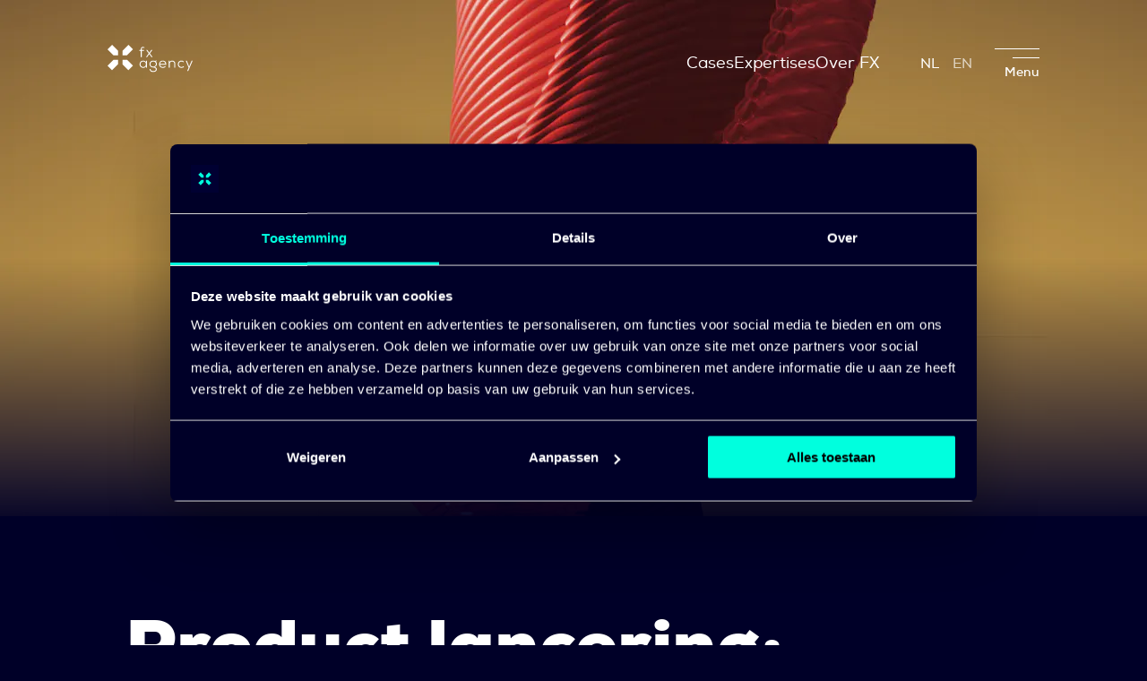

--- FILE ---
content_type: text/html; charset=utf-8
request_url: https://fxagency.nl/werk/asics-metaride-lancering?lang=nl
body_size: 10903
content:
<!DOCTYPE html><html lang="nl"><head><meta charSet="utf-8"/><meta name="viewport" content="width=device-width"/><script>
                            (function(w,d,s,l,i){w[l]=w[l]||[];w[l].push({'gtm.start':
                            new Date().getTime(),event:'gtm.js'});var f=d.getElementsByTagName(s)[0],
                            j=d.createElement(s),dl=l!='dataLayer'?'&l='+l:'';j.async=true;j.src=
                            'https://www.googletagmanager.com/gtm.js?id='+i+dl;f.parentNode.insertBefore(j,f);
                            })(window,document,'script','dataLayer','GTM-PC88LDT');
                        </script><title>Case | ASICS MetaRide | Live Events<!-- --> | <!-- -->Asics<!-- --> | FX Agency</title><meta name="description" content="Hoe lanceer je een hardloopschoen die de industrie voor altijd zal veranderen? Bekijk deze case video hier!"/><meta name="image" property="og:image" content="https://images.prismic.io/fx-agency/433789b2-3afd-4617-a792-7b95cca45a43_Screenshot+2020-07-17+at+13.30.49.png?auto=compress,format&amp;rect=0,6,1472,828&amp;w=2560&amp;h=1440"/><meta name="next-head-count" content="6"/><script async="" defer="" src="//static.cdn.prismic.io/prismic.js?repo=fx-agency&amp;new=true"></script><link rel="apple-touch-icon" sizes="180x180" href="/icons/apple-touch-icon.png"/><link rel="icon" type="image/png" sizes="32x32" href="/icons/favicon-32x32.png"/><link rel="icon" type="image/png" sizes="16x16" href="/icons/favicon-16x16.png"/><link rel="manifest" href="/icons/site.webmanifest"/><link rel="mask-icon" href="/icons/safari-pinned-tab.svg" color="#000032"/><link rel="shortcut icon" href="/icons/favicon.ico"/><meta name="msapplication-TileColor" content="#000032"/><meta name="msapplication-config" content="/icons/browserconfig.xml"/><meta name="theme-color" content="#000032"/><link rel="preload" href="/_next/static/css/71e4570abf06bfde.css" as="style"/><link rel="stylesheet" href="/_next/static/css/71e4570abf06bfde.css" data-n-g=""/><link rel="preload" href="/_next/static/css/671e97b83909a780.css" as="style"/><link rel="stylesheet" href="/_next/static/css/671e97b83909a780.css" data-n-p=""/><noscript data-n-css=""></noscript><script defer="" nomodule="" src="/_next/static/chunks/polyfills-c67a75d1b6f99dc8.js"></script><script src="/_next/static/chunks/webpack-f44ba80a61bfb2c4.js" defer=""></script><script src="/_next/static/chunks/framework-467b11a89995b152.js" defer=""></script><script src="/_next/static/chunks/main-69eba86571fc656c.js" defer=""></script><script src="/_next/static/chunks/pages/_app-6dd300af017fe01d.js" defer=""></script><script src="/_next/static/chunks/157-c8e4041df2c3404d.js" defer=""></script><script src="/_next/static/chunks/63-30fd565eefcb5a0a.js" defer=""></script><script src="/_next/static/chunks/975-9ed462a26388a583.js" defer=""></script><script src="/_next/static/chunks/149-6a1a1dcf736b5fa0.js" defer=""></script><script src="/_next/static/chunks/784-95c93a190eaf49af.js" defer=""></script><script src="/_next/static/chunks/944-1cfc22a79d1062d8.js" defer=""></script><script src="/_next/static/chunks/579-e3a9e02c67824978.js" defer=""></script><script src="/_next/static/chunks/240-df3971cb74149670.js" defer=""></script><script src="/_next/static/chunks/742-021dda3d80fee911.js" defer=""></script><script src="/_next/static/chunks/pages/case-2673f7f3cf1a76be.js" defer=""></script><script src="/_next/static/G177sPe8vgCmaNUhdFIc4/_buildManifest.js" defer=""></script><script src="/_next/static/G177sPe8vgCmaNUhdFIc4/_ssgManifest.js" defer=""></script><style id="__jsx-4010661941">header#ProductlanceringMetaRide{background-image:url(https://images.prismic.io/fx-agency/433789b2-3afd-4617-a792-7b95cca45a43_Screenshot+2020-07-17+at+13.30.49.png?auto=compress,format&rect=0,6,1472,828&w=2560&h=1440);}@media (max-width:1920px){header#ProductlanceringMetaRide{background-image:url(https://images.prismic.io/fx-agency/433789b2-3afd-4617-a792-7b95cca45a43_Screenshot+2020-07-17+at+13.30.49.png?auto=compress,format&rect=0,6,1472,828&w=1920&h=1080);}}@media (max-width:1280px){header#ProductlanceringMetaRide{background-image:url(https://images.prismic.io/fx-agency/433789b2-3afd-4617-a792-7b95cca45a43_Screenshot+2020-07-17+at+13.30.49.png?auto=compress,format&rect=64,0,1344,840&w=1280&h=800);}}@media (max-width:1024px){header#ProductlanceringMetaRide{background-image:url(https://images.prismic.io/fx-agency/433789b2-3afd-4617-a792-7b95cca45a43_Screenshot+2020-07-17+at+13.30.49.png?auto=compress,format&rect=176,0,1120,840&w=1024&h=768);}}@media (orientation:portrait) and (max-width:800px){header#ProductlanceringMetaRide{background-image:url(https://images.prismic.io/fx-agency/433789b2-3afd-4617-a792-7b95cca45a43_Screenshot+2020-07-17+at+13.30.49.png?auto=compress,format&rect=500,0,473,840&w=720&h=1280);}}</style></head><body><div id="__next"><div id="loader" style="opacity:0;z-index:-1"><span class="" style="display:inline-block;width:100px;height:100px"></span></div><div id="site-wrapper" class="case bg-white"><div id="top-bar" class="
				
				
				
				

			"><div class="container"><a href="/"><svg id="logo" aria-labelledby="title" xmlns="http://www.w3.org/2000/svg" width="95" height="31" viewBox="0 0 95 31"><title id="title">FX Agency</title><g><g><g id="mark"><g><path fill="#fff" d="M16.654 11.63h5.023l6.607-6.607L23.26 0l-6.607 6.607z"></path></g><g><path fill="#fff" d="M11.63 11.63V6.607L5.025 0 0 5.023l6.607 6.607z"></path></g><g><path fill="#fff" d="M16.654 16.653v5.023l6.607 6.607 5.023-5.023-6.607-6.607z"></path></g><g><path fill="#fff" d="M11.63 16.653H6.609L0 23.26l5.023 5.023 6.607-6.607z"></path></g></g><g id="name"><g><g><path fill="#fff" d="M39.813 24.767c-1.673 0-2.997-1.243-2.997-3.092 0-1.85 1.324-3.076 2.997-3.076 2.04 0 3.045 1.546 3.045 3.076 0 1.546-1.004 3.092-3.045 3.092zm-.047 1.005c1.179 0 2.47-.558 3.156-1.722v1.562h.988v-7.874h-1.004V19.3c-.606-1.116-1.913-1.674-3.124-1.674-2.232 0-4.033 1.578-4.033 4.049 0 2.503 1.785 4.097 4.017 4.097z"></path></g><g><path fill="#fff" d="M50.956 24.369c-1.706 0-3.044-.925-3.044-2.885 0-1.977 1.593-2.87 3.044-2.87 1.546 0 3.029.91 3.029 2.87 0 1.578-1.196 2.885-3.03 2.885zM46.97 27.11zm0 0c0 2.057 1.721 3.252 3.985 3.252 2.088 0 4.049-1.02 4.049-2.996 0-1.323-.845-2.184-2.327-2.582 1.61-.463 2.374-1.914 2.374-3.3 0-1.26-.462-1.96-1.052-2.614l.845-1.005-.733-.605-.829.988c-.605-.43-1.562-.622-2.327-.622-1.977 0-4.128 1.291-4.128 3.858 0 2.454 1.705 3.873 4.128 3.873 1.467 0 2.965.622 2.965 2.009 0 1.403-1.515 1.96-2.965 1.96-1.514 0-2.917-.733-2.917-2.216z"></path></g><g><path fill="#fff" d="M58.608 21.229c.207-1.722 1.355-2.662 2.949-2.662 1.594 0 2.853.94 2.9 2.662zm-1.1.446c0 2.503 1.737 4.097 4.08 4.097 1.26 0 2.599-.494 3.38-1.467l-.717-.637c-.542.717-1.738 1.083-2.662 1.083-1.562 0-2.854-.956-2.981-2.614h6.854c.016-.223.032-.43.032-.637 0-2.662-1.77-3.874-3.953-3.874-2.344 0-4.033 1.706-4.033 4.049z"></path></g><g><path fill="#fff" d="M68.316 17.738h1.02l.032 1.339c.638-1.068 1.753-1.45 2.79-1.45 2.152 0 3.459 1.386 3.459 3.57v4.415h-1.084v-4.4c0-1.705-.973-2.581-2.567-2.581-1.53 0-2.582 1.21-2.582 2.71v4.271h-1.068z"></path></g><g><path fill="#fff" d="M78.455 21.691c0-2.582 1.8-4.065 4.08-4.065 1.068 0 1.977.35 2.79 1.164l-.702.685a2.906 2.906 0 0 0-2.072-.844c-1.674 0-3.029 1.115-3.029 3.06 0 1.992 1.371 3.06 3.013 3.06a3.06 3.06 0 0 0 2.184-.892l.733.717a4.06 4.06 0 0 1-2.917 1.196c-2.231 0-4.08-1.499-4.08-4.081z"></path></g><g><path fill="#fff" d="M90.506 25.517l-3.156-7.78h1.195l1.674 4.353.877 2.263.892-2.263 1.833-4.352h1.18l-4.99 11.62h-1.163z"></path></g></g><g><g><path fill="#fff" d="M37.12 6.707h-1.563v-.925h1.563v-.685c0-1.721.812-2.79 2.518-2.79.622 0 1.196.192 1.69.558l-.463.798c-.43-.256-.749-.399-1.211-.399-.909 0-1.467.558-1.467 1.833v.685h2.52v.925h-2.52v6.95H37.12z"></path></g><g><path fill="#fff" d="M42.97 13.625l2.965-4.017-2.758-3.778v-.048h1.275l2.152 3.093 2.136-3.093h1.292v.048l-2.758 3.778 2.964 4.017v.032h-1.275l-2.359-3.3-2.359 3.3H42.97z"></path></g></g></g></g></g></svg></a><div class="standard-links"><a href="/ons-werk">Cases</a><a href="/wat-we-doen">Expertises</a><a href="/wie-we-zijn">Over FX</a></div><div class="lang-switch"><span class="language">NL</span><a class="language" href="/en">EN</a></div><button class="menu__button"><div></div><div></div><span>Menu</span></button></div></div><div class="case--active"><div class="case-content"><article><header id="ProductlanceringMetaRide" class=" " style="background-position:center top"></header><div class="case__intro bg-extra-dark"><div class="container small"><div class="grid"><div class="col-12"><h1 class="text-white">Product lancering: MetaRide </h1><h5 class="client">Asics</h5>0</div></div></div></div><div class="block__video"><div class="container medium"><div class="slice-player__wrapper" style="padding-top:56.33802816901409%"><div class="play__button"><div class="icon"></div></div><div style="width:100%;height:100%" class="player"><div style="width:100%;height:100%;overflow:hidden"></div></div></div></div></div><div class="block__text bg-dark"><div class="container small"><p>FX Agency hielp ASICS met de Europese lancering van hun gloednieuwe hardloopschoen: de MetaRide. Alhoewel hardloopschoenen komen en gaan was dit niet ‘zomaar’ een lancering. Met de MetaRide beloofde ASICS de hardloop ‘scene’ een echte ‘game changer’,  een schoen die hardlopen voor altijd zou veranderen . Hardlopers, influencers en vertegenwoordigers van sportwinkels vanuit heel Europa vlogen naar Portugal om de ASICS ‘flagship’ schoen te zien, voelen en testen. Het was onze missie om deze influencers middels een kick-off event om te toveren tot MetaRide ambassadeurs.</p><p> Er was veel te vertellen over de MetaRide. Zoals de voordelen, eigenschappen en de innovatieve reis die nodig was om deze speciale schoen te ontwikkelen. Tijdens de plenaire sessie kwam dit allemaal aanbod, maar we wilde de bezoekers We wilden de bezoekers voordat ze binnenkwamen meenemen op de reis door hun zintuigen te prikkelen. We hebben het innovatieve verhaal verhaal verteld bij de entree zonder gebruik te maken van woorden, maar met een audiovisueel spektakel. </p><h2><strong>Nooit meer stoppen</strong></h2><p>We lieten de bezoekers eerst door een lange donkere hal lopen: “the Endless corridor”. Het stond representatief voor één van de MetaRide’s belangrijkste voordelen: Langer hardlopen met minder energie. De bezoekers voelde de endorfines op hun top; de behoefte om door te rennen terwijl het buiten donker wordt, een oneindige horizon, passerende lichten, alleen jij en je ‘runners high’. </p><h2><strong>Prototype ruimte</strong></h2><p>De volgende stap in de reis was de prototype-ruimte die moest laten zien dat de MetaRide niet in één dag ontworpen is. Het proces was lang en authentiek. Dit wilde we laten zien door inkijk te geven in de ASICS’ design studio. Blauwdrukken van de Metaride schoen, stukken stof en gels. Een realistische weergave van de echte studio waar de MetaRide ontworpen is. </p><h2><strong>De grote onthulling </strong></h2><p>En natuurlijk het moment waar iedereen op heeft gewacht: de onthulling. Bombastische muziek, prachtige visuals, een lichtshow en zelfs een zwevende MetaRide schoen. We zorgde voor sensationele onthulling, want dat is waar we van houden. </p></div></div></article></div></div></div><footer class="accent-green"><div class="container"><div class="grid-center"><div class="col-10_md-12"><div class="account"><div class="left"><span class="" style="display:inline-block"></span></div><div class="right"><h3>Let's bring your <br/> story to life</h3><p>Neem contact op met <strong class='text-green'>ons</strong><br/> voor een goed gesprek</p><div class="fx-arrow"></div><div class="contact"><a href="tel:+31 (0)30 820 0239" rel="noopener noreferrer" class="cta-rounded secondary call-contact"><span class="" style="display:inline-block;width:20px;height:20px"></span>Bel ons</a><a id="email" href="mailto:contact@fxagency.nl?subject=Vertel%20me%20alles%20over...&amp;body=Hi%20iemand%20bij%20FX%20Agency%20die%20me%20kan%20helpen!%0A%0D%0A%0DHoe%20is%20het?%20Ik%20ben%20super%20benieuwd%20naar...%0A%0DZullen%20we%20daar%20even%20over%20(video)bellen,%20mailen%20of%20een%20afspraak%20inplannen?%0A%0D%0A%0DGroetjes,%0A%0D%0A%0D%5Bje%20eigen%20naam%5D" rel="noopener noreferrer" class="cta-rounded secondary mail-contact"><span class="" style="display:inline-block;width:22px;height:15px"></span>Mail ons</a></div></div></div></div></div></div><div class="bottom"><div class="links"><div class="" data-push-left="off-1_sm-0"><div class="block"><a href="https://g.page/fxagency" class="cta mini" target="_blank" rel="noopener noreferrer"><h5>Adres</h5><p>Maliebaan 14<br/> 3581 CN Utrecht<br/> Nederland</p></a></div><div class="block"><h5>Contact</h5><a class="cta mini mail-contact" href="mailto:contact@fxagency.nl" rel="noopener noreferrer">contact@fxagency.nl</a><br/><a class="cta mini call-contact" href="tel:+310308200239" rel="noopener noreferrer">+31 (0)30 820 02 39</a></div><div class="block"><div class="newsletter default"><h5>Up to date blijven?</h5><a href="http://eepurl.com/gFO6tH" class="cta" target="_blank" rel="noopener noreferrer">Schrijf je in voor de nieuwsbrief</a></div><div class="social"><a href="https://www.linkedin.com/company/fx-netherlands-/" class="cta mini social social-linkedin" target="_blank" rel="noopener noreferrer">LinkedIn</a><a href="https://www.instagram.com/fxagency.nl/" class="cta mini social social-instagram" target="_blank" rel="noopener noreferrer">Instagram</a></div></div></div><div class=""><div class="block"><div class="extra-logos"><a class="" href="/wat-we-doen/b-corp"><img src="/b_corp_footer.svg" alt="" width="50"/></a><div class="iso-logo"><img src="/iso.svg" alt="" width="130"/></div></div></div></div></div><div class="legal"><div class="grid"><div class="daymakers-logo col-11_sm-12" data-push-left="off-1_sm-0"><a href="https://daymakers.group/" target="_blank" rel="noopener noreferrer"><img src="/part_of_daymakers.svg" alt="" width="210"/></a></div><div class="col-11_sm-12" data-push-left="off-1_sm-0"><a class="cta mini" href="/algemene-voorwaarden-idea">Algemene voorwaarden</a><a class="cta mini" href="/algemene-inkoopvoorwaarden">Algemene inkoopvoorwaarden</a><a class="cta mini" href="/privacy-statement">Privacy statement</a></div></div></div></div><audio src="/zebra.wav"></audio><div style="display:none;position:fixed;bottom:0;right:0;width:600px;height:600px;z-index:999;background-image:url(/zebra.png);background-size:contain;background-repeat:no-repeat;background-position:right bottom"></div></footer></div><script id="__NEXT_DATA__" type="application/json">{"props":{"pageProps":{"prismicDocument":{"id":"Xx6jLxIAACMAAHGC","uid":"asics-metaride-lancering","url":null,"type":"case","href":"https://fx-agency.cdn.prismic.io/api/v2/documents/search?ref=aTafQREAACkACQWY\u0026q=%5B%5B%3Ad+%3D+at%28document.id%2C+%22Xx6jLxIAACMAAHGC%22%29+%5D%5D","tags":[],"first_publication_date":"2020-07-27T09:50:30+0000","last_publication_date":"2020-08-18T07:54:02+0000","slugs":["asics---product-lancering-metaride","product-lancering-metaride"],"linked_documents":[],"lang":"nl-nl","alternate_languages":[{"id":"Xz5H8REAACQAdg4g","type":"case","lang":"en-us","uid":"asics-metaride-launch"}],"data":{"title":[{"type":"heading1","text":"Asics - Product lancering: MetaRide ","spans":[]}],"header_title":[{"type":"heading1","text":"Product lancering: MetaRide ","spans":[]}],"client":{"id":"XZxLdBAAACMAAj8G","type":"client","tags":[],"lang":"nl-nl","slug":"asics","first_publication_date":"2019-10-08T08:41:07+0000","last_publication_date":"2020-02-05T10:24:11+0000","data":{"name":[{"type":"heading1","text":"Asics","spans":[]}]},"link_type":"Document","key":"835fd162-b19f-4370-aa86-64fc36aa8d04","isBroken":false},"accountmanager":{"id":"XZzIUhEAACMAAYFE","type":"broken_type","tags":[],"lang":null,"slug":"-","first_publication_date":null,"last_publication_date":null,"link_type":"Document","key":"d03deb3e-c399-41ff-9ff7-d7f83240fbf0","isBroken":true},"footer_text":[],"intro":[],"accent_color":"green","header_image":{"dimensions":{"width":2560,"height":1440},"alt":"Product Lancering: MetaRide","copyright":null,"url":"https://images.prismic.io/fx-agency/433789b2-3afd-4617-a792-7b95cca45a43_Screenshot+2020-07-17+at+13.30.49.png?auto=compress,format\u0026rect=0,6,1472,828\u0026w=2560\u0026h=1440","id":"XxGMrhEAACQAb5lc","edit":{"x":0,"y":-10,"zoom":1.7391304347826086,"background":"transparent"},"mega":{"dimensions":{"width":1920,"height":1080},"alt":null,"copyright":null,"url":"https://images.prismic.io/fx-agency/433789b2-3afd-4617-a792-7b95cca45a43_Screenshot+2020-07-17+at+13.30.49.png?auto=compress,format\u0026rect=0,6,1472,828\u0026w=1920\u0026h=1080","id":"XxGMrhEAACQAb5lc","edit":{"x":0,"y":-8,"zoom":1.3043478260869565,"background":"transparent"}},"large":{"dimensions":{"width":1280,"height":800},"alt":null,"copyright":null,"url":"https://images.prismic.io/fx-agency/433789b2-3afd-4617-a792-7b95cca45a43_Screenshot+2020-07-17+at+13.30.49.png?auto=compress,format\u0026rect=64,0,1344,840\u0026w=1280\u0026h=800","id":"XxGMrhEAACQAb5lc","edit":{"x":-61,"y":0,"zoom":0.9523809523809523,"background":"transparent"}},"medium":{"dimensions":{"width":1024,"height":768},"alt":null,"copyright":null,"url":"https://images.prismic.io/fx-agency/433789b2-3afd-4617-a792-7b95cca45a43_Screenshot+2020-07-17+at+13.30.49.png?auto=compress,format\u0026rect=176,0,1120,840\u0026w=1024\u0026h=768","id":"XxGMrhEAACQAb5lc","edit":{"x":-161,"y":0,"zoom":0.9142857142857143,"background":"transparent"}},"portrait":{"dimensions":{"width":720,"height":1280},"alt":null,"copyright":null,"url":"https://images.prismic.io/fx-agency/433789b2-3afd-4617-a792-7b95cca45a43_Screenshot+2020-07-17+at+13.30.49.png?auto=compress,format\u0026rect=500,0,473,840\u0026w=720\u0026h=1280","id":"XxGMrhEAACQAb5lc","edit":{"x":-762,"y":0,"zoom":1.5238095238095237,"background":"transparent"}}},"header_image_alignment":"top","header_video_url":null,"header_highlighted_video_url":null,"highlighted_image":{"dimensions":{"width":1600,"height":640},"alt":"Product Lancering: MetaRide visual","copyright":null,"url":"https://images.prismic.io/fx-agency/433789b2-3afd-4617-a792-7b95cca45a43_Screenshot+2020-07-17+at+13.30.49.png?auto=compress,format\u0026rect=0,172,1472,589\u0026w=1600\u0026h=640","id":"XxGMrhEAACQAb5lc","edit":{"x":0,"y":-186,"zoom":1.0869565217391304,"background":"transparent"},"large":{"dimensions":{"width":1440,"height":580},"alt":null,"copyright":null,"url":"https://images.prismic.io/fx-agency/433789b2-3afd-4617-a792-7b95cca45a43_Screenshot+2020-07-17+at+13.30.49.png?auto=compress,format\u0026rect=0,124,1472,593\u0026w=1440\u0026h=580","id":"XxGMrhEAACQAb5lc","edit":{"x":0,"y":-121,"zoom":0.9782608695652174,"background":"transparent"}},"medium":{"dimensions":{"width":1280,"height":512},"alt":null,"copyright":null,"url":"https://images.prismic.io/fx-agency/433789b2-3afd-4617-a792-7b95cca45a43_Screenshot+2020-07-17+at+13.30.49.png?auto=compress,format\u0026rect=0,125,1472,589\u0026w=1280\u0026h=512","id":"XxGMrhEAACQAb5lc","edit":{"x":0,"y":-109,"zoom":0.8695652173913043,"background":"transparent"}},"mobile":{"dimensions":{"width":768,"height":476},"alt":null,"copyright":null,"url":"https://images.prismic.io/fx-agency/433789b2-3afd-4617-a792-7b95cca45a43_Screenshot+2020-07-17+at+13.30.49.png?auto=compress,format\u0026rect=58,0,1355,840\u0026w=768\u0026h=476","id":"XxGMrhEAACQAb5lc","edit":{"x":-33,"y":0,"zoom":0.5666666666666667,"background":"transparent"}}},"body":[{"primary":{"video_embed":{"width":426,"height":240,"domain_status_code":403,"video_id":321203839,"uri":"/videos/321203839:93c3a2e084","embed_url":"https://vimeo.com/321203839/93c3a2e084","type":"video","version":"1.0","title":"FX Agency | CASE ASICS Metaride","author_name":null,"author_url":null,"provider_name":"Vimeo","provider_url":"https://vimeo.com/","cache_age":null,"thumbnail_url":null,"thumbnail_width":null,"thumbnail_height":null,"html":"\u003ciframe src=\"https://player.vimeo.com/video/321203839?app_id=122963\" width=\"426\" height=\"240\" frameborder=\"0\" allow=\"autoplay; fullscreen\" allowfullscreen\u003e\u003c/iframe\u003e"}},"items":[{}],"id":"video$16e0871e-2f6b-4be8-8d80-3d1eed7d3ce2","slice_type":"video","slice_label":null},{"primary":{"content":[{"type":"paragraph","text":"FX Agency hielp ASICS met de Europese lancering van hun gloednieuwe hardloopschoen: de MetaRide. Alhoewel hardloopschoenen komen en gaan was dit niet ‘zomaar’ een lancering. Met de MetaRide beloofde ASICS de hardloop ‘scene’ een echte ‘game changer’,  een schoen die hardlopen voor altijd zou veranderen . Hardlopers, influencers en vertegenwoordigers van sportwinkels vanuit heel Europa vlogen naar Portugal om de ASICS ‘flagship’ schoen te zien, voelen en testen. Het was onze missie om deze influencers middels een kick-off event om te toveren tot MetaRide ambassadeurs.","spans":[]},{"type":"paragraph","text":" Er was veel te vertellen over de MetaRide. Zoals de voordelen, eigenschappen en de innovatieve reis die nodig was om deze speciale schoen te ontwikkelen. Tijdens de plenaire sessie kwam dit allemaal aanbod, maar we wilde de bezoekers We wilden de bezoekers voordat ze binnenkwamen meenemen op de reis door hun zintuigen te prikkelen. We hebben het innovatieve verhaal verhaal verteld bij de entree zonder gebruik te maken van woorden, maar met een audiovisueel spektakel. ","spans":[]},{"type":"heading2","text":"Nooit meer stoppen","spans":[{"start":0,"end":18,"type":"strong"}]},{"type":"paragraph","text":"We lieten de bezoekers eerst door een lange donkere hal lopen: “the Endless corridor”. Het stond representatief voor één van de MetaRide’s belangrijkste voordelen: Langer hardlopen met minder energie. De bezoekers voelde de endorfines op hun top; de behoefte om door te rennen terwijl het buiten donker wordt, een oneindige horizon, passerende lichten, alleen jij en je ‘runners high’. ","spans":[]},{"type":"heading2","text":"Prototype ruimte","spans":[{"start":0,"end":16,"type":"strong"}]},{"type":"paragraph","text":"De volgende stap in de reis was de prototype-ruimte die moest laten zien dat de MetaRide niet in één dag ontworpen is. Het proces was lang en authentiek. Dit wilde we laten zien door inkijk te geven in de ASICS’ design studio. Blauwdrukken van de Metaride schoen, stukken stof en gels. Een realistische weergave van de echte studio waar de MetaRide ontworpen is. ","spans":[]},{"type":"heading2","text":"De grote onthulling ","spans":[{"start":0,"end":20,"type":"strong"}]},{"type":"paragraph","text":"En natuurlijk het moment waar iedereen op heeft gewacht: de onthulling. Bombastische muziek, prachtige visuals, een lichtshow en zelfs een zwevende MetaRide schoen. We zorgde voor sensationele onthulling, want dat is waar we van houden. ","spans":[]}],"background_color":"dark"},"items":[{}],"id":"text$6a5505e2-7e95-4f57-973c-e726cc639cc3","slice_type":"text","slice_label":null}],"meta_title":"Case | ASICS MetaRide | Live Events","meta_description":"Hoe lanceer je een hardloopschoen die de industrie voor altijd zal veranderen? Bekijk deze case video hier!","canonical":{"link_type":"Document"},"social_image":{}}},"uids":["opening-mediavaert","ahold-delhaize-strategy-day","deloitte-responsible-business-summit","hackathon","frieslandcampina-data-drives","certification-celebration-2023","take-the-space","open-2022","channable","online-open-dagen-inholland","virtuele-merklancering","net-positive-dinner","lanceringsvideo-qeet","leading-together-2021","deloitte-responsible-business-event","asc-virtual-conference","cupra-experience","deloitte-daily-deloitte-resources1","deloitte-purpose-pop-festival","heineken-studio-bar","aime-artificial-intelligence-campaign","get-connected","helpend-hartje","bijzondere-bieren-in-klare-taal","eur-opening-academisch-jaar","projection-mapping-scheepvaartmuseum","voor-de-jeugd-dag-2020","een-interactieve-virtuele-tour-door-het-kinderziekenhuis","ing-hypotheekevent-2020","klm-100-jaar-case","klm-sentry-ar","op-koers-naar-de-toekomst","deloitte-digital-town-hall","polygon-management-conference-2019","asics-move-world-event","affligem-bartender-stories","asics-metaride-lancering","flynth-webinar-series","town-hall-innovation-that-matters"]},"settings":{"title":[{"type":"heading1","text":"Settings page","spans":[]}],"information":[{"type":"paragraph","text":"On this page the site wide content / settings are configured. Every setting or content block has it's own tab in the banner above where you can change the settings, content and hide/show certain modules.","spans":[]}],"action_banner_show":false,"action_banner_text":[{"type":"heading1","text":"Alle informatie over online \u0026 hybride events op één plek ","spans":[]}],"action_banner_read_more":[{"type":"paragraph","text":"Bekijk","spans":[]}],"action_banner_link":{"id":"XpWr0hEAACMAdTCX","type":"page","tags":[],"lang":"nl-nl","slug":"online--hybride-events-overview","first_publication_date":"2020-04-14T15:33:30+0000","last_publication_date":"2021-07-08T08:06:26+0000","uid":"online-events","link_type":"Document","key":"71c9c62a-e1d5-4109-bb2f-a14e04d403ee","isBroken":false},"action_banner_color":"green"},"lang":"nl","namespaces":{"common":{"title":"FX Agency | the digital experience agency","close":"Sluit","menu":"Menu","view_this_case":"Bekijk deze case","view_next_case":"Meer? Scroll door voor de volgende case...","view_our_work":"Bekijk ons werk","view_this_blog_post":"Bekijk dit blogartikel","who_we_are":"Wie we zijn","our_work":"Ons werk","contact":"Contact","accept":"Accepteren","decline":"Liever niet","us":"ons","read_more":"Lees meer","page_not_found":"Pagina niet gevonden","page_not_found_header":"Holy sh*t you did it!","page_not_found_copy":"\u003cdiv\u003eJIJ - internet traveler - hebt iets gevonden, dat nog niet bestond, ONLINE! Impossibru! Congrats! Als er zelfs dingen zijn als \u003ca target='_blank' rel='noreferrer noopener' class='cta' href='http://pointerpointer.com' \u003epointerpointer.com\u003c/a \u003e, \u003ca target='_blank' rel='noreferrer noopener' class='cta' href='https://cat-bounce.com/' \u003ehttps://cat-bounce.com/\u003c/a \u003e, \u003ca target='_blank' rel='noreferrer noopener' class='cta' href='http://www.rrrgggbbb.com/' \u003ehttp://www.rrrgggbbb.com/\u003c/a \u003e en \u003ca target='_blank' rel='noreferrer noopener' class='cta' href='http://randomcolour.com/' \u003ehttp://randomcolour.com/\u003c/a \u003e en \u003ca target='_blank' rel='noreferrer noopener' class='cta' href='http://www.ismycomputeron.com/' \u003ehttp://www.ismycomputeron.com/\u003c/a \u003e en alle andere dingen van een lijst zo lang als \u003ca target='_blank' rel='noreferrer noopener' class='cta' href='http://endless.horse' \u003eendless.horse\u003c/a \u003e. Reinventing stuff is moeilijk! En jij hebt de \u003ca class='cta' target='_blank' rel='noreferrer noopener' href='http://ninjaflex.com/' \u003eNinja Flex\u003c/a \u003e om dit per ongeluk te doen. We worden er zo emotioneel van als de mensen op \u003ca target='_blank' rel='noreferrer noopener' class='cta' href='http://beesbeesbees.com/' \u003ehttp://beesbeesbees.com/\u003c/a \u003e. Daarom speciaal voor jou een plaatje van een kat bij een laptop waar handen uit komen om achteruit te typen. \u003c/div\u003e \u003cp\u003eEnjoy it. You deserved it!\u003c/p\u003e \u003cp\u003e \u003ca target='_blank' rel='noreferrer noopener' class='cta' href='https://heeeeeeeey.com/' \u003e HEEEEEEEEEEEEY\u003cbr /\u003e HOOOOOOOOOO\u003cbr /\u003e HEEEEEEEEEEEEY\u003cbr /\u003e HOOOOOOOOOO\u003cbr /\u003e HEEEEEEEEEEEEY\u003cbr /\u003e HOOOOOOOOOO\u003cbr /\u003e \u003c/a\u003e \u003c/p\u003e \u003cp\u003eFX Agency\u003c/p\u003e","cookie_notice":"Onze website gebruikt cookies om ons webverkeer te analyseren. We hebben maatregelen genomen om uw privacy te beschermen.","privacy_statement":"Lees ons \u003c0\u003ePrivacy Statement\u003c/0\u003e voor meer informatie.","stay_up_to_date":"Up to date blijven?","signup_for_newsletter":"Schrijf je in voor de nieuwsbrief","download_v_card":"Download vCard","home":{"story_one_title":"Wij vertalen verhalen in spraakmakende ervaringen\u003cbr/\u003eErvaringen waar je iets bij voelt\u003cbr/\u003eErvaringen die je bij blijven","story_one_cta":"Wie we zijn","story_two_title":"Wij creëren (online) events, campagnes en content met visual storytelling en innovatieve technologieën\u003cbr/\u003e\u003cspan\u003eWij brengen verhalen tot leven\u003c/span\u003e","story_two_cta":"Bekijk ons werk","story_quote":"Wij zijn FX Agency. Het beste digitale bureau van Nederland. De plek waar verhalen tot leven komen.","cta_text":"Psst, wil je een \u003cspan class='text-green'\u003eonline\u003c/span\u003e of \u003cspan class='text-green'\u003ehybride\u003c/span\u003e event organiseren?","cta_button_text":"Yes, tell me more"},"services":{"button_text":"Lees meer"},"blog":{"intro":"Welkom op ons blog! Voor je gemak hebben we alle content verdeeld in vier categorieën. Wil je per mail op de hoogte gesteld worden van nieuwe artikelen? Schrijf je dan in voor de nieuwsbrief onderaan deze pagina. Happy reading!","new_blog_posts":"Nieuwste blogartikelen"},"footer":{"address_title":"Adres","address_body":"Maliebaan 14\u003cbr/\u003e 3581 CN Utrecht\u003cbr/\u003e Nederland","start_whatsapp":"WhatsApp","contact_person":"Neem contact op met \u003cstrong class='text-green'\u003e{{name}}\u003c/strong\u003e\u003cbr/\u003e voor een goed gesprek","call_person":"Bel {{name}}","mail_person":"Mail {{name}}","whatsapp_person":"App {{name}}","mail_subject":"Vertel me alles over...","mail_body":"Hi iemand bij FX Agency die me kan helpen!\n\r\n\rHoe is het? Ik ben super benieuwd naar...\n\rZullen we daar even over (video)bellen, mailen of een afspraak inplannen?\n\r\n\rGroetjes,\n\r\n\r[je eigen naam]","mail_subject_personal":"[firstname], kan je me meer vertellen over...","mail_body_personal":"Hi.\n\r\n\rWat leuk dat je mij persoonlijk een vraag wilt stellen! Dat mag zeker :)\n\rIk hoor graag hoe ik je kan helpen!\n\r\n\rGroetjes,\n\r[your name here]"},"trend_report":{"name":"Naam","email":"E-mailadres","company":"Bedrijf","agree_privacy":"Ik ga akoord met de \u003ca href=\"/privacy-statement\" target=\"_blank\"\u003ePrivacy statement\u003c/a\u003e en FX Agency mag mijn gegevens opslaan","download":"Download trendrapport","thank_you":"Bedankt!\u003cbr/\u003eHeb je vragen over het trendrapport? Aarzel niet om contact met ons op nemen!","share":"Deel trendrapport"},"video_behind_form":{"default_title":"Vul je gegevens in om het video te bekijken","name":"Naam","email":"E-mailadres","company":"Bedrijf","agree_privacy":"Ik ga akoord met de \u003ca href=\"/privacy-statement\" target=\"_blank\"\u003ePrivacy statement\u003c/a\u003e en FX Agency mag mijn gegevens opslaan","submit":"Bekijk video"},"routes":{"home":{"label":"Home","route":"index"},"our_work":{"label":"Cases","route":"cases"},"what_we_do":{"label":"Expertises","route":"page","uid":"wat-we-doen"},"who_we_are":{"label":"Over FX","route":"page","uid":"wie-we-zijn"},"blog":{"label":"Blog","route":"stories"},"blog_post":{"label":"blog","route":"post"},"work_at":{"label":"Werken bij","route":"page","uid":"werken-bij"},"bcorp":{"label":"B Corp","route":"/wat-we-doen/b-corp","uid":"b-corp"},"contact":{"label":"Contact","route":"page","uid":"contact"},"terms_and_conditions":{"label":"Algemene voorwaarden","route":"page","uid":"algemene-voorwaarden-idea"},"general_purchase_conditions":{"label":"Algemene inkoopvoorwaarden","route":"page","uid":"algemene-inkoopvoorwaarden"},"privacy_statement":{"label":"Privacy statement","route":"page","uid":"privacy-statement"}},"contact_form":{"plan_a_meeting":"Plan een meeting met Emma","send_message":"Of stuur ons een bericht","submit":"verstuur bericht","success_message":"Bedankt voor je bericht! We nemen zo snel mogelijk contact met je op."},"registration_form":{"plan_a_meeting":"Plan a meeting with Emma","send_message":"Or send us a message","submit":"Send message","success_message":"Bedankt voor je bericht! We nemen zo snel mogelijk contact met je op."},"cookie_modal":{"description":"Deze site maakt gebruik van cookies. Beheer uw cookie-instellingen hieronder of bekijk onze Privacyverklaring.","essential":"Essentiële cookies","essential_copy":"Deze cookies zijn noodzakelijk voor het goed functioneren van de website en kunnen niet uitgeschakeld worden.","google_analytics":"Google Analytics","google_analytics_copy":"Onze website maakt gebruik van cookies die worden ingesteld door onze adverteerders. Deze cookies worden gebruikt zodat we relevante advertenties op andere websites kunnen tonen. Ze verzamelen geen directe persoonlijke informatie, maar zijn gebaseerd op de unieke identificatie van uw browser en apparaat. Indien u ervoor kiest om deze cookies niet toe te staan, kunt u minder gepersonaliseerde advertenties verwachten.","third_party":"Derde partijen","third_party_copy":"Deze cookies stellen de website in staat om verbeterde functionaliteit en personalisatie te bieden. Ze kunnen ingesteld worden door ons en/of door externe leveranciers.","accept_all":"Accepteer allemaal","save_preferences":"Voorkeuren opslaan","cookie_settings":"Cookie instellingen","close":"Sluit"}}}},"page":"/case","query":{"lang":"nl","uid":"asics-metaride-lancering"},"buildId":"G177sPe8vgCmaNUhdFIc4","isFallback":false,"isExperimentalCompile":false,"gip":true,"appGip":true,"scriptLoader":[]}</script></body></html>

--- FILE ---
content_type: text/css; charset=UTF-8
request_url: https://fxagency.nl/_next/static/css/71e4570abf06bfde.css
body_size: 22448
content:
.block__collapsible-list button,.block__text-image .content h2,.case__intro p,a,abbr,acronym,address,applet,article,aside,audio,b,big,blockquote,body,canvas,caption,center,cite,code,dd,del,details,dfn,div,dl,dt,em,embed,fieldset,figcaption,figure,footer,form,h1,h2,h3,h4,h5,h6,header,hgroup,html,i,iframe,img,ins,kbd,label,legend,li,mark,menu,nav,object,ol,output,p,pre,q,ruby,s,samp,section,small,span,strike,strong,sub,summary,sup,table,tbody,td,tfoot,th,thead,time,tr,tt,u,ul,var,video{margin:0;padding:0;border:0;font-size:100%;vertical-align:baseline}article,aside,details,figcaption,figure,footer,header,hgroup,menu,nav,section{display:block}body{line-height:1}ol,ul{list-style:none}blockquote,q{quotes:none}blockquote:after,blockquote:before,q:after,q:before{content:"";content:none}table{border-collapse:collapse;border-spacing:0}:root{--size-grid-gutter:26px;--size-grid-gutter-vertical:0;--size-grid-container-horizontal-padding:120px;--size-spacing-y-small:32px;--size-spacing-y:64px;--size-spacing-y-large:100px;--amount-pixels:-3500px}@media(max-width:1024px){:root{--size-grid-gutter:16px;--size-grid-container-horizontal-padding:40px;--size-spacing-y:40px;--size-spacing-y-large:80px}}@media(max-width:768px){:root{--size-grid-container-horizontal-padding:32px;--size-spacing-y-small:24px;--size-spacing-y:32px;--size-spacing-y-large:64px}}@media(max-width:576px){:root{--size-grid-gutter:8px;--size-grid-container-horizontal-padding:16px;--size-spacing-y:24px;--size-spacing-y-large:40px}}[class*=grid-],[class*=grid_],[class~=grid]{box-sizing:border-box;display:flex;flex-flow:row wrap;margin:0 calc(-.5*var(--size-grid-gutter))}[class*=col-],[class*=col_],[class~=col]{box-sizing:border-box;padding:0 calc(.5*var(--size-grid-gutter)) var(--size-grid-gutter-vertical);max-width:100%}[class*=col_],[class~=col]{flex:1 1 0}[class*=col-]{flex:none}[class*=grid-][class*=col-],[class*=grid-][class*=col_],[class*=grid-][class~=col],[class*=grid_][class*=col-],[class*=grid_][class*=col_],[class*=grid_][class~=col],[class~=grid][class*=col-],[class~=grid][class*=col_],[class~=grid][class~=col]{margin:0;padding:0}[class*=grid-][class*=-noGutter]{margin:0}[class*=grid-][class*=-noGutter]>[class*=col-],[class*=grid-][class*=-noGutter]>[class~=col]{padding:0}[class*=grid-][class*=-noWrap]{flex-wrap:nowrap}[class*=grid-][class*=-center]{justify-content:center}[class*=grid-][class*=-right]{justify-content:flex-end;align-self:flex-end;margin-left:auto}[class*=grid-][class*=-top]{align-items:flex-start}[class*=grid-][class*=-middle]{align-items:center}[class*=grid-][class*=-bottom]{align-items:flex-end}[class*=grid-][class*=-reverse]{flex-direction:row-reverse}[class*=grid-][class*=-column]{flex-direction:column}[class*=grid-][class*=-column]>[class*=col-]{flex-basis:auto}[class*=grid-][class*=-column-reverse]{flex-direction:column-reverse}[class*=grid-][class*=-spaceBetween]{justify-content:space-between}[class*=grid-][class*=-spaceAround]{justify-content:space-around}[class*=grid-][class*=-equalHeight]>[class*=col-],[class*=grid-][class*=-equalHeight]>[class*=col_],[class*=grid-][class*=-equalHeight]>[class~=col]{align-self:stretch}[class*=grid-][class*=-equalHeight]>[class*=col-]>*,[class*=grid-][class*=-equalHeight]>[class*=col_]>*,[class*=grid-][class*=-equalHeight]>[class~=col]>*{height:100%}[class*=grid-][class*=-noBottom]>[class*=col-],[class*=grid-][class*=-noBottom]>[class*=col_],[class*=grid-][class*=-noBottom]>[class~=col]{padding-bottom:0}[class*=col-][class*=-top]{align-self:flex-start}[class*=col-][class*=-middle]{align-self:center}[class*=col-][class*=-bottom]{align-self:flex-end}[class*=col-][class*=-first]{order:-1}[class*=col-][class*=-last]{order:1}[class*=grid-1]>[class*=col-],[class*=grid-1]>[class*=col_],[class*=grid-1]>[class~=col]{flex-basis:100%;max-width:100%}[class*=grid-2]>[class*=col-],[class*=grid-2]>[class*=col_],[class*=grid-2]>[class~=col]{flex-basis:50%;max-width:50%}[class*=grid-3]>[class*=col-],[class*=grid-3]>[class*=col_],[class*=grid-3]>[class~=col]{flex-basis:33.3333333333%;max-width:33.3333333333%}[class*=grid-4]>[class*=col-],[class*=grid-4]>[class*=col_],[class*=grid-4]>[class~=col]{flex-basis:25%;max-width:25%}[class*=grid-5]>[class*=col-],[class*=grid-5]>[class*=col_],[class*=grid-5]>[class~=col]{flex-basis:20%;max-width:20%}[class*=grid-6]>[class*=col-],[class*=grid-6]>[class*=col_],[class*=grid-6]>[class~=col]{flex-basis:16.6666666667%;max-width:16.6666666667%}[class*=grid-7]>[class*=col-],[class*=grid-7]>[class*=col_],[class*=grid-7]>[class~=col]{flex-basis:14.2857142857%;max-width:14.2857142857%}[class*=grid-8]>[class*=col-],[class*=grid-8]>[class*=col_],[class*=grid-8]>[class~=col]{flex-basis:12.5%;max-width:12.5%}[class*=grid-9]>[class*=col-],[class*=grid-9]>[class*=col_],[class*=grid-9]>[class~=col]{flex-basis:11.1111111111%;max-width:11.1111111111%}[class*=grid-10]>[class*=col-],[class*=grid-10]>[class*=col_],[class*=grid-10]>[class~=col]{flex-basis:10%;max-width:10%}[class*=grid-11]>[class*=col-],[class*=grid-11]>[class*=col_],[class*=grid-11]>[class~=col]{flex-basis:9.0909090909%;max-width:9.0909090909%}[class*=grid-12]>[class*=col-],[class*=grid-12]>[class*=col_],[class*=grid-12]>[class~=col]{flex-basis:8.3333333333%;max-width:8.3333333333%}@media(max-width:1440px){[class*=_xl-1]>[class*=col-],[class*=_xl-1]>[class*=col_],[class*=_xl-1]>[class~=col]{flex-basis:100%;max-width:100%}[class*=_xl-2]>[class*=col-],[class*=_xl-2]>[class*=col_],[class*=_xl-2]>[class~=col]{flex-basis:50%;max-width:50%}[class*=_xl-3]>[class*=col-],[class*=_xl-3]>[class*=col_],[class*=_xl-3]>[class~=col]{flex-basis:33.3333333333%;max-width:33.3333333333%}[class*=_xl-4]>[class*=col-],[class*=_xl-4]>[class*=col_],[class*=_xl-4]>[class~=col]{flex-basis:25%;max-width:25%}[class*=_xl-5]>[class*=col-],[class*=_xl-5]>[class*=col_],[class*=_xl-5]>[class~=col]{flex-basis:20%;max-width:20%}[class*=_xl-6]>[class*=col-],[class*=_xl-6]>[class*=col_],[class*=_xl-6]>[class~=col]{flex-basis:16.6666666667%;max-width:16.6666666667%}[class*=_xl-7]>[class*=col-],[class*=_xl-7]>[class*=col_],[class*=_xl-7]>[class~=col]{flex-basis:14.2857142857%;max-width:14.2857142857%}[class*=_xl-8]>[class*=col-],[class*=_xl-8]>[class*=col_],[class*=_xl-8]>[class~=col]{flex-basis:12.5%;max-width:12.5%}[class*=_xl-9]>[class*=col-],[class*=_xl-9]>[class*=col_],[class*=_xl-9]>[class~=col]{flex-basis:11.1111111111%;max-width:11.1111111111%}[class*=_xl-10]>[class*=col-],[class*=_xl-10]>[class*=col_],[class*=_xl-10]>[class~=col]{flex-basis:10%;max-width:10%}[class*=_xl-11]>[class*=col-],[class*=_xl-11]>[class*=col_],[class*=_xl-11]>[class~=col]{flex-basis:9.0909090909%;max-width:9.0909090909%}[class*=_xl-12]>[class*=col-],[class*=_xl-12]>[class*=col_],[class*=_xl-12]>[class~=col]{flex-basis:8.3333333333%;max-width:8.3333333333%}}@media(max-width:1024px){[class*=_lg-1]>[class*=col-],[class*=_lg-1]>[class*=col_],[class*=_lg-1]>[class~=col]{flex-basis:100%;max-width:100%}[class*=_lg-2]>[class*=col-],[class*=_lg-2]>[class*=col_],[class*=_lg-2]>[class~=col]{flex-basis:50%;max-width:50%}[class*=_lg-3]>[class*=col-],[class*=_lg-3]>[class*=col_],[class*=_lg-3]>[class~=col]{flex-basis:33.3333333333%;max-width:33.3333333333%}[class*=_lg-4]>[class*=col-],[class*=_lg-4]>[class*=col_],[class*=_lg-4]>[class~=col]{flex-basis:25%;max-width:25%}[class*=_lg-5]>[class*=col-],[class*=_lg-5]>[class*=col_],[class*=_lg-5]>[class~=col]{flex-basis:20%;max-width:20%}[class*=_lg-6]>[class*=col-],[class*=_lg-6]>[class*=col_],[class*=_lg-6]>[class~=col]{flex-basis:16.6666666667%;max-width:16.6666666667%}[class*=_lg-7]>[class*=col-],[class*=_lg-7]>[class*=col_],[class*=_lg-7]>[class~=col]{flex-basis:14.2857142857%;max-width:14.2857142857%}[class*=_lg-8]>[class*=col-],[class*=_lg-8]>[class*=col_],[class*=_lg-8]>[class~=col]{flex-basis:12.5%;max-width:12.5%}[class*=_lg-9]>[class*=col-],[class*=_lg-9]>[class*=col_],[class*=_lg-9]>[class~=col]{flex-basis:11.1111111111%;max-width:11.1111111111%}[class*=_lg-10]>[class*=col-],[class*=_lg-10]>[class*=col_],[class*=_lg-10]>[class~=col]{flex-basis:10%;max-width:10%}[class*=_lg-11]>[class*=col-],[class*=_lg-11]>[class*=col_],[class*=_lg-11]>[class~=col]{flex-basis:9.0909090909%;max-width:9.0909090909%}[class*=_lg-12]>[class*=col-],[class*=_lg-12]>[class*=col_],[class*=_lg-12]>[class~=col]{flex-basis:8.3333333333%;max-width:8.3333333333%}}@media(max-width:768px){[class*=_md-1]>[class*=col-],[class*=_md-1]>[class*=col_],[class*=_md-1]>[class~=col]{flex-basis:100%;max-width:100%}[class*=_md-2]>[class*=col-],[class*=_md-2]>[class*=col_],[class*=_md-2]>[class~=col]{flex-basis:50%;max-width:50%}[class*=_md-3]>[class*=col-],[class*=_md-3]>[class*=col_],[class*=_md-3]>[class~=col]{flex-basis:33.3333333333%;max-width:33.3333333333%}[class*=_md-4]>[class*=col-],[class*=_md-4]>[class*=col_],[class*=_md-4]>[class~=col]{flex-basis:25%;max-width:25%}[class*=_md-5]>[class*=col-],[class*=_md-5]>[class*=col_],[class*=_md-5]>[class~=col]{flex-basis:20%;max-width:20%}[class*=_md-6]>[class*=col-],[class*=_md-6]>[class*=col_],[class*=_md-6]>[class~=col]{flex-basis:16.6666666667%;max-width:16.6666666667%}[class*=_md-7]>[class*=col-],[class*=_md-7]>[class*=col_],[class*=_md-7]>[class~=col]{flex-basis:14.2857142857%;max-width:14.2857142857%}[class*=_md-8]>[class*=col-],[class*=_md-8]>[class*=col_],[class*=_md-8]>[class~=col]{flex-basis:12.5%;max-width:12.5%}[class*=_md-9]>[class*=col-],[class*=_md-9]>[class*=col_],[class*=_md-9]>[class~=col]{flex-basis:11.1111111111%;max-width:11.1111111111%}[class*=_md-10]>[class*=col-],[class*=_md-10]>[class*=col_],[class*=_md-10]>[class~=col]{flex-basis:10%;max-width:10%}[class*=_md-11]>[class*=col-],[class*=_md-11]>[class*=col_],[class*=_md-11]>[class~=col]{flex-basis:9.0909090909%;max-width:9.0909090909%}[class*=_md-12]>[class*=col-],[class*=_md-12]>[class*=col_],[class*=_md-12]>[class~=col]{flex-basis:8.3333333333%;max-width:8.3333333333%}}@media(max-width:576px){[class*=_sm-1]>[class*=col-],[class*=_sm-1]>[class*=col_],[class*=_sm-1]>[class~=col]{flex-basis:100%;max-width:100%}[class*=_sm-2]>[class*=col-],[class*=_sm-2]>[class*=col_],[class*=_sm-2]>[class~=col]{flex-basis:50%;max-width:50%}[class*=_sm-3]>[class*=col-],[class*=_sm-3]>[class*=col_],[class*=_sm-3]>[class~=col]{flex-basis:33.3333333333%;max-width:33.3333333333%}[class*=_sm-4]>[class*=col-],[class*=_sm-4]>[class*=col_],[class*=_sm-4]>[class~=col]{flex-basis:25%;max-width:25%}[class*=_sm-5]>[class*=col-],[class*=_sm-5]>[class*=col_],[class*=_sm-5]>[class~=col]{flex-basis:20%;max-width:20%}[class*=_sm-6]>[class*=col-],[class*=_sm-6]>[class*=col_],[class*=_sm-6]>[class~=col]{flex-basis:16.6666666667%;max-width:16.6666666667%}[class*=_sm-7]>[class*=col-],[class*=_sm-7]>[class*=col_],[class*=_sm-7]>[class~=col]{flex-basis:14.2857142857%;max-width:14.2857142857%}[class*=_sm-8]>[class*=col-],[class*=_sm-8]>[class*=col_],[class*=_sm-8]>[class~=col]{flex-basis:12.5%;max-width:12.5%}[class*=_sm-9]>[class*=col-],[class*=_sm-9]>[class*=col_],[class*=_sm-9]>[class~=col]{flex-basis:11.1111111111%;max-width:11.1111111111%}[class*=_sm-10]>[class*=col-],[class*=_sm-10]>[class*=col_],[class*=_sm-10]>[class~=col]{flex-basis:10%;max-width:10%}[class*=_sm-11]>[class*=col-],[class*=_sm-11]>[class*=col_],[class*=_sm-11]>[class~=col]{flex-basis:9.0909090909%;max-width:9.0909090909%}[class*=_sm-12]>[class*=col-],[class*=_sm-12]>[class*=col_],[class*=_sm-12]>[class~=col]{flex-basis:8.3333333333%;max-width:8.3333333333%}}@media(max-width:375px){[class*=_xs-1]>[class*=col-],[class*=_xs-1]>[class*=col_],[class*=_xs-1]>[class~=col]{flex-basis:100%;max-width:100%}[class*=_xs-2]>[class*=col-],[class*=_xs-2]>[class*=col_],[class*=_xs-2]>[class~=col]{flex-basis:50%;max-width:50%}[class*=_xs-3]>[class*=col-],[class*=_xs-3]>[class*=col_],[class*=_xs-3]>[class~=col]{flex-basis:33.3333333333%;max-width:33.3333333333%}[class*=_xs-4]>[class*=col-],[class*=_xs-4]>[class*=col_],[class*=_xs-4]>[class~=col]{flex-basis:25%;max-width:25%}[class*=_xs-5]>[class*=col-],[class*=_xs-5]>[class*=col_],[class*=_xs-5]>[class~=col]{flex-basis:20%;max-width:20%}[class*=_xs-6]>[class*=col-],[class*=_xs-6]>[class*=col_],[class*=_xs-6]>[class~=col]{flex-basis:16.6666666667%;max-width:16.6666666667%}[class*=_xs-7]>[class*=col-],[class*=_xs-7]>[class*=col_],[class*=_xs-7]>[class~=col]{flex-basis:14.2857142857%;max-width:14.2857142857%}[class*=_xs-8]>[class*=col-],[class*=_xs-8]>[class*=col_],[class*=_xs-8]>[class~=col]{flex-basis:12.5%;max-width:12.5%}[class*=_xs-9]>[class*=col-],[class*=_xs-9]>[class*=col_],[class*=_xs-9]>[class~=col]{flex-basis:11.1111111111%;max-width:11.1111111111%}[class*=_xs-10]>[class*=col-],[class*=_xs-10]>[class*=col_],[class*=_xs-10]>[class~=col]{flex-basis:10%;max-width:10%}[class*=_xs-11]>[class*=col-],[class*=_xs-11]>[class*=col_],[class*=_xs-11]>[class~=col]{flex-basis:9.0909090909%;max-width:9.0909090909%}[class*=_xs-12]>[class*=col-],[class*=_xs-12]>[class*=col_],[class*=_xs-12]>[class~=col]{flex-basis:8.3333333333%;max-width:8.3333333333%}}[class*=grid-]>[class*=col-1],[class*=grid_]>[class*=col-1],[class~=grid]>[class*=col-1]{flex-basis:8.3333333333%;max-width:8.3333333333%}[class*=grid-]>[class*=col-2],[class*=grid_]>[class*=col-2],[class~=grid]>[class*=col-2]{flex-basis:16.6666666667%;max-width:16.6666666667%}[class*=grid-]>[class*=col-3],[class*=grid_]>[class*=col-3],[class~=grid]>[class*=col-3]{flex-basis:25%;max-width:25%}[class*=grid-]>[class*=col-4],[class*=grid_]>[class*=col-4],[class~=grid]>[class*=col-4]{flex-basis:33.3333333333%;max-width:33.3333333333%}[class*=grid-]>[class*=col-5],[class*=grid_]>[class*=col-5],[class~=grid]>[class*=col-5]{flex-basis:41.6666666667%;max-width:41.6666666667%}[class*=grid-]>[class*=col-6],[class*=grid_]>[class*=col-6],[class~=grid]>[class*=col-6]{flex-basis:50%;max-width:50%}[class*=grid-]>[class*=col-7],[class*=grid_]>[class*=col-7],[class~=grid]>[class*=col-7]{flex-basis:58.3333333333%;max-width:58.3333333333%}[class*=grid-]>[class*=col-8],[class*=grid_]>[class*=col-8],[class~=grid]>[class*=col-8]{flex-basis:66.6666666667%;max-width:66.6666666667%}[class*=grid-]>[class*=col-9],[class*=grid_]>[class*=col-9],[class~=grid]>[class*=col-9]{flex-basis:75%;max-width:75%}[class*=grid-]>[class*=col-10],[class*=grid_]>[class*=col-10],[class~=grid]>[class*=col-10]{flex-basis:83.3333333333%;max-width:83.3333333333%}[class*=grid-]>[class*=col-11],[class*=grid_]>[class*=col-11],[class~=grid]>[class*=col-11]{flex-basis:91.6666666667%;max-width:91.6666666667%}[class*=grid-]>[class*=col-12],[class*=grid_]>[class*=col-12],[class~=grid]>[class*=col-12]{flex-basis:100%;max-width:100%}[class*=grid-]>[data-pull-left*=off-0],[class*=grid-]>[data-push-left*=off-0],[class*=grid_]>[data-pull-left*=off-0],[class*=grid_]>[data-push-left*=off-0],[class~=grid]>[data-pull-left*=off-0],[class~=grid]>[data-push-left*=off-0]{margin-left:0}[class*=grid-]>[data-push-left*=off-1],[class*=grid_]>[data-push-left*=off-1],[class~=grid]>[data-push-left*=off-1]{margin-left:8.3333333333%}[class*=grid-]>[data-pull-left*=off-1],[class*=grid_]>[data-pull-left*=off-1],[class~=grid]>[data-pull-left*=off-1]{margin-left:-8.3333333333%}[class*=grid-]>[data-push-left*=off-2],[class*=grid_]>[data-push-left*=off-2],[class~=grid]>[data-push-left*=off-2]{margin-left:16.6666666667%}[class*=grid-]>[data-pull-left*=off-2],[class*=grid_]>[data-pull-left*=off-2],[class~=grid]>[data-pull-left*=off-2]{margin-left:-16.6666666667%}[class*=grid-]>[data-push-left*=off-3],[class*=grid_]>[data-push-left*=off-3],[class~=grid]>[data-push-left*=off-3]{margin-left:25%}[class*=grid-]>[data-pull-left*=off-3],[class*=grid_]>[data-pull-left*=off-3],[class~=grid]>[data-pull-left*=off-3]{margin-left:-25%}[class*=grid-]>[data-push-left*=off-4],[class*=grid_]>[data-push-left*=off-4],[class~=grid]>[data-push-left*=off-4]{margin-left:33.3333333333%}[class*=grid-]>[data-pull-left*=off-4],[class*=grid_]>[data-pull-left*=off-4],[class~=grid]>[data-pull-left*=off-4]{margin-left:-33.3333333333%}[class*=grid-]>[data-push-left*=off-5],[class*=grid_]>[data-push-left*=off-5],[class~=grid]>[data-push-left*=off-5]{margin-left:41.6666666667%}[class*=grid-]>[data-pull-left*=off-5],[class*=grid_]>[data-pull-left*=off-5],[class~=grid]>[data-pull-left*=off-5]{margin-left:-41.6666666667%}[class*=grid-]>[data-push-left*=off-6],[class*=grid_]>[data-push-left*=off-6],[class~=grid]>[data-push-left*=off-6]{margin-left:50%}[class*=grid-]>[data-pull-left*=off-6],[class*=grid_]>[data-pull-left*=off-6],[class~=grid]>[data-pull-left*=off-6]{margin-left:-50%}[class*=grid-]>[data-push-left*=off-7],[class*=grid_]>[data-push-left*=off-7],[class~=grid]>[data-push-left*=off-7]{margin-left:58.3333333333%}[class*=grid-]>[data-pull-left*=off-7],[class*=grid_]>[data-pull-left*=off-7],[class~=grid]>[data-pull-left*=off-7]{margin-left:-58.3333333333%}[class*=grid-]>[data-push-left*=off-8],[class*=grid_]>[data-push-left*=off-8],[class~=grid]>[data-push-left*=off-8]{margin-left:66.6666666667%}[class*=grid-]>[data-pull-left*=off-8],[class*=grid_]>[data-pull-left*=off-8],[class~=grid]>[data-pull-left*=off-8]{margin-left:-66.6666666667%}[class*=grid-]>[data-push-left*=off-9],[class*=grid_]>[data-push-left*=off-9],[class~=grid]>[data-push-left*=off-9]{margin-left:75%}[class*=grid-]>[data-pull-left*=off-9],[class*=grid_]>[data-pull-left*=off-9],[class~=grid]>[data-pull-left*=off-9]{margin-left:-75%}[class*=grid-]>[data-push-left*=off-10],[class*=grid_]>[data-push-left*=off-10],[class~=grid]>[data-push-left*=off-10]{margin-left:83.3333333333%}[class*=grid-]>[data-pull-left*=off-10],[class*=grid_]>[data-pull-left*=off-10],[class~=grid]>[data-pull-left*=off-10]{margin-left:-83.3333333333%}[class*=grid-]>[data-push-left*=off-11],[class*=grid_]>[data-push-left*=off-11],[class~=grid]>[data-push-left*=off-11]{margin-left:91.6666666667%}[class*=grid-]>[data-pull-left*=off-11],[class*=grid_]>[data-pull-left*=off-11],[class~=grid]>[data-pull-left*=off-11]{margin-left:-91.6666666667%}[class*=grid-]>[data-push-right*=off-0],[class*=grid_]>[data-push-right*=off-0],[class~=grid]>[data-push-right*=off-0]{margin-right:0}[class*=grid-]>[data-push-right*=off-1],[class*=grid_]>[data-push-right*=off-1],[class~=grid]>[data-push-right*=off-1]{margin-right:8.3333333333%}[class*=grid-]>[data-push-right*=off-2],[class*=grid_]>[data-push-right*=off-2],[class~=grid]>[data-push-right*=off-2]{margin-right:16.6666666667%}[class*=grid-]>[data-push-right*=off-3],[class*=grid_]>[data-push-right*=off-3],[class~=grid]>[data-push-right*=off-3]{margin-right:25%}[class*=grid-]>[data-push-right*=off-4],[class*=grid_]>[data-push-right*=off-4],[class~=grid]>[data-push-right*=off-4]{margin-right:33.3333333333%}[class*=grid-]>[data-push-right*=off-5],[class*=grid_]>[data-push-right*=off-5],[class~=grid]>[data-push-right*=off-5]{margin-right:41.6666666667%}[class*=grid-]>[data-push-right*=off-6],[class*=grid_]>[data-push-right*=off-6],[class~=grid]>[data-push-right*=off-6]{margin-right:50%}[class*=grid-]>[data-push-right*=off-7],[class*=grid_]>[data-push-right*=off-7],[class~=grid]>[data-push-right*=off-7]{margin-right:58.3333333333%}[class*=grid-]>[data-push-right*=off-8],[class*=grid_]>[data-push-right*=off-8],[class~=grid]>[data-push-right*=off-8]{margin-right:66.6666666667%}[class*=grid-]>[data-push-right*=off-9],[class*=grid_]>[data-push-right*=off-9],[class~=grid]>[data-push-right*=off-9]{margin-right:75%}[class*=grid-]>[data-push-right*=off-10],[class*=grid_]>[data-push-right*=off-10],[class~=grid]>[data-push-right*=off-10]{margin-right:83.3333333333%}[class*=grid-]>[data-push-right*=off-11],[class*=grid_]>[data-push-right*=off-11],[class~=grid]>[data-push-right*=off-11]{margin-right:91.6666666667%}@media(max-width:1440px){[class*=grid-]>[class*=_xl-1],[class*=grid_]>[class*=_xl-1],[class~=grid]>[class*=_xl-1]{flex-basis:8.3333333333%;max-width:8.3333333333%}[class*=grid-]>[class*=_xl-2],[class*=grid_]>[class*=_xl-2],[class~=grid]>[class*=_xl-2]{flex-basis:16.6666666667%;max-width:16.6666666667%}[class*=grid-]>[class*=_xl-3],[class*=grid_]>[class*=_xl-3],[class~=grid]>[class*=_xl-3]{flex-basis:25%;max-width:25%}[class*=grid-]>[class*=_xl-4],[class*=grid_]>[class*=_xl-4],[class~=grid]>[class*=_xl-4]{flex-basis:33.3333333333%;max-width:33.3333333333%}[class*=grid-]>[class*=_xl-5],[class*=grid_]>[class*=_xl-5],[class~=grid]>[class*=_xl-5]{flex-basis:41.6666666667%;max-width:41.6666666667%}[class*=grid-]>[class*=_xl-6],[class*=grid_]>[class*=_xl-6],[class~=grid]>[class*=_xl-6]{flex-basis:50%;max-width:50%}[class*=grid-]>[class*=_xl-7],[class*=grid_]>[class*=_xl-7],[class~=grid]>[class*=_xl-7]{flex-basis:58.3333333333%;max-width:58.3333333333%}[class*=grid-]>[class*=_xl-8],[class*=grid_]>[class*=_xl-8],[class~=grid]>[class*=_xl-8]{flex-basis:66.6666666667%;max-width:66.6666666667%}[class*=grid-]>[class*=_xl-9],[class*=grid_]>[class*=_xl-9],[class~=grid]>[class*=_xl-9]{flex-basis:75%;max-width:75%}[class*=grid-]>[class*=_xl-10],[class*=grid_]>[class*=_xl-10],[class~=grid]>[class*=_xl-10]{flex-basis:83.3333333333%;max-width:83.3333333333%}[class*=grid-]>[class*=_xl-11],[class*=grid_]>[class*=_xl-11],[class~=grid]>[class*=_xl-11]{flex-basis:91.6666666667%;max-width:91.6666666667%}[class*=grid-]>[class*=_xl-12],[class*=grid_]>[class*=_xl-12],[class~=grid]>[class*=_xl-12]{flex-basis:100%;max-width:100%}[class*=grid-]>[data-pull-left*=_xl-0],[class*=grid-]>[data-push-left*=_xl-0],[class*=grid_]>[data-pull-left*=_xl-0],[class*=grid_]>[data-push-left*=_xl-0],[class~=grid]>[data-pull-left*=_xl-0],[class~=grid]>[data-push-left*=_xl-0]{margin-left:0}[class*=grid-]>[data-push-left*=_xl-1],[class*=grid_]>[data-push-left*=_xl-1],[class~=grid]>[data-push-left*=_xl-1]{margin-left:8.3333333333%}[class*=grid-]>[data-pull-left*=_xl-1],[class*=grid_]>[data-pull-left*=_xl-1],[class~=grid]>[data-pull-left*=_xl-1]{margin-left:-8.3333333333%}[class*=grid-]>[data-push-left*=_xl-2],[class*=grid_]>[data-push-left*=_xl-2],[class~=grid]>[data-push-left*=_xl-2]{margin-left:16.6666666667%}[class*=grid-]>[data-pull-left*=_xl-2],[class*=grid_]>[data-pull-left*=_xl-2],[class~=grid]>[data-pull-left*=_xl-2]{margin-left:-16.6666666667%}[class*=grid-]>[data-push-left*=_xl-3],[class*=grid_]>[data-push-left*=_xl-3],[class~=grid]>[data-push-left*=_xl-3]{margin-left:25%}[class*=grid-]>[data-pull-left*=_xl-3],[class*=grid_]>[data-pull-left*=_xl-3],[class~=grid]>[data-pull-left*=_xl-3]{margin-left:-25%}[class*=grid-]>[data-push-left*=_xl-4],[class*=grid_]>[data-push-left*=_xl-4],[class~=grid]>[data-push-left*=_xl-4]{margin-left:33.3333333333%}[class*=grid-]>[data-pull-left*=_xl-4],[class*=grid_]>[data-pull-left*=_xl-4],[class~=grid]>[data-pull-left*=_xl-4]{margin-left:-33.3333333333%}[class*=grid-]>[data-push-left*=_xl-5],[class*=grid_]>[data-push-left*=_xl-5],[class~=grid]>[data-push-left*=_xl-5]{margin-left:41.6666666667%}[class*=grid-]>[data-pull-left*=_xl-5],[class*=grid_]>[data-pull-left*=_xl-5],[class~=grid]>[data-pull-left*=_xl-5]{margin-left:-41.6666666667%}[class*=grid-]>[data-push-left*=_xl-6],[class*=grid_]>[data-push-left*=_xl-6],[class~=grid]>[data-push-left*=_xl-6]{margin-left:50%}[class*=grid-]>[data-pull-left*=_xl-6],[class*=grid_]>[data-pull-left*=_xl-6],[class~=grid]>[data-pull-left*=_xl-6]{margin-left:-50%}[class*=grid-]>[data-push-left*=_xl-7],[class*=grid_]>[data-push-left*=_xl-7],[class~=grid]>[data-push-left*=_xl-7]{margin-left:58.3333333333%}[class*=grid-]>[data-pull-left*=_xl-7],[class*=grid_]>[data-pull-left*=_xl-7],[class~=grid]>[data-pull-left*=_xl-7]{margin-left:-58.3333333333%}[class*=grid-]>[data-push-left*=_xl-8],[class*=grid_]>[data-push-left*=_xl-8],[class~=grid]>[data-push-left*=_xl-8]{margin-left:66.6666666667%}[class*=grid-]>[data-pull-left*=_xl-8],[class*=grid_]>[data-pull-left*=_xl-8],[class~=grid]>[data-pull-left*=_xl-8]{margin-left:-66.6666666667%}[class*=grid-]>[data-push-left*=_xl-9],[class*=grid_]>[data-push-left*=_xl-9],[class~=grid]>[data-push-left*=_xl-9]{margin-left:75%}[class*=grid-]>[data-pull-left*=_xl-9],[class*=grid_]>[data-pull-left*=_xl-9],[class~=grid]>[data-pull-left*=_xl-9]{margin-left:-75%}[class*=grid-]>[data-push-left*=_xl-10],[class*=grid_]>[data-push-left*=_xl-10],[class~=grid]>[data-push-left*=_xl-10]{margin-left:83.3333333333%}[class*=grid-]>[data-pull-left*=_xl-10],[class*=grid_]>[data-pull-left*=_xl-10],[class~=grid]>[data-pull-left*=_xl-10]{margin-left:-83.3333333333%}[class*=grid-]>[data-push-left*=_xl-11],[class*=grid_]>[data-push-left*=_xl-11],[class~=grid]>[data-push-left*=_xl-11]{margin-left:91.6666666667%}[class*=grid-]>[data-pull-left*=_xl-11],[class*=grid_]>[data-pull-left*=_xl-11],[class~=grid]>[data-pull-left*=_xl-11]{margin-left:-91.6666666667%}[class*=grid-]>[data-push-right*=_xl-0],[class*=grid_]>[data-push-right*=_xl-0],[class~=grid]>[data-push-right*=_xl-0]{margin-right:0}[class*=grid-]>[data-push-right*=_xl-1],[class*=grid_]>[data-push-right*=_xl-1],[class~=grid]>[data-push-right*=_xl-1]{margin-right:8.3333333333%}[class*=grid-]>[data-push-right*=_xl-2],[class*=grid_]>[data-push-right*=_xl-2],[class~=grid]>[data-push-right*=_xl-2]{margin-right:16.6666666667%}[class*=grid-]>[data-push-right*=_xl-3],[class*=grid_]>[data-push-right*=_xl-3],[class~=grid]>[data-push-right*=_xl-3]{margin-right:25%}[class*=grid-]>[data-push-right*=_xl-4],[class*=grid_]>[data-push-right*=_xl-4],[class~=grid]>[data-push-right*=_xl-4]{margin-right:33.3333333333%}[class*=grid-]>[data-push-right*=_xl-5],[class*=grid_]>[data-push-right*=_xl-5],[class~=grid]>[data-push-right*=_xl-5]{margin-right:41.6666666667%}[class*=grid-]>[data-push-right*=_xl-6],[class*=grid_]>[data-push-right*=_xl-6],[class~=grid]>[data-push-right*=_xl-6]{margin-right:50%}[class*=grid-]>[data-push-right*=_xl-7],[class*=grid_]>[data-push-right*=_xl-7],[class~=grid]>[data-push-right*=_xl-7]{margin-right:58.3333333333%}[class*=grid-]>[data-push-right*=_xl-8],[class*=grid_]>[data-push-right*=_xl-8],[class~=grid]>[data-push-right*=_xl-8]{margin-right:66.6666666667%}[class*=grid-]>[data-push-right*=_xl-9],[class*=grid_]>[data-push-right*=_xl-9],[class~=grid]>[data-push-right*=_xl-9]{margin-right:75%}[class*=grid-]>[data-push-right*=_xl-10],[class*=grid_]>[data-push-right*=_xl-10],[class~=grid]>[data-push-right*=_xl-10]{margin-right:83.3333333333%}[class*=grid-]>[data-push-right*=_xl-11],[class*=grid_]>[data-push-right*=_xl-11],[class~=grid]>[data-push-right*=_xl-11]{margin-right:91.6666666667%}[class*=grid-] [class*=_xl-first],[class*=grid_] [class*=_xl-first],[class~=grid] [class*=_xl-first]{order:-1}[class*=grid-] [class*=_xl-last],[class*=grid_] [class*=_xl-last],[class~=grid] [class*=_xl-last]{order:1}}@media(max-width:1024px){[class*=grid-]>[class*=_lg-1],[class*=grid_]>[class*=_lg-1],[class~=grid]>[class*=_lg-1]{flex-basis:8.3333333333%;max-width:8.3333333333%}[class*=grid-]>[class*=_lg-2],[class*=grid_]>[class*=_lg-2],[class~=grid]>[class*=_lg-2]{flex-basis:16.6666666667%;max-width:16.6666666667%}[class*=grid-]>[class*=_lg-3],[class*=grid_]>[class*=_lg-3],[class~=grid]>[class*=_lg-3]{flex-basis:25%;max-width:25%}[class*=grid-]>[class*=_lg-4],[class*=grid_]>[class*=_lg-4],[class~=grid]>[class*=_lg-4]{flex-basis:33.3333333333%;max-width:33.3333333333%}[class*=grid-]>[class*=_lg-5],[class*=grid_]>[class*=_lg-5],[class~=grid]>[class*=_lg-5]{flex-basis:41.6666666667%;max-width:41.6666666667%}[class*=grid-]>[class*=_lg-6],[class*=grid_]>[class*=_lg-6],[class~=grid]>[class*=_lg-6]{flex-basis:50%;max-width:50%}[class*=grid-]>[class*=_lg-7],[class*=grid_]>[class*=_lg-7],[class~=grid]>[class*=_lg-7]{flex-basis:58.3333333333%;max-width:58.3333333333%}[class*=grid-]>[class*=_lg-8],[class*=grid_]>[class*=_lg-8],[class~=grid]>[class*=_lg-8]{flex-basis:66.6666666667%;max-width:66.6666666667%}[class*=grid-]>[class*=_lg-9],[class*=grid_]>[class*=_lg-9],[class~=grid]>[class*=_lg-9]{flex-basis:75%;max-width:75%}[class*=grid-]>[class*=_lg-10],[class*=grid_]>[class*=_lg-10],[class~=grid]>[class*=_lg-10]{flex-basis:83.3333333333%;max-width:83.3333333333%}[class*=grid-]>[class*=_lg-11],[class*=grid_]>[class*=_lg-11],[class~=grid]>[class*=_lg-11]{flex-basis:91.6666666667%;max-width:91.6666666667%}[class*=grid-]>[class*=_lg-12],[class*=grid_]>[class*=_lg-12],[class~=grid]>[class*=_lg-12]{flex-basis:100%;max-width:100%}[class*=grid-]>[data-pull-left*=_lg-0],[class*=grid-]>[data-push-left*=_lg-0],[class*=grid_]>[data-pull-left*=_lg-0],[class*=grid_]>[data-push-left*=_lg-0],[class~=grid]>[data-pull-left*=_lg-0],[class~=grid]>[data-push-left*=_lg-0]{margin-left:0}[class*=grid-]>[data-push-left*=_lg-1],[class*=grid_]>[data-push-left*=_lg-1],[class~=grid]>[data-push-left*=_lg-1]{margin-left:8.3333333333%}[class*=grid-]>[data-pull-left*=_lg-1],[class*=grid_]>[data-pull-left*=_lg-1],[class~=grid]>[data-pull-left*=_lg-1]{margin-left:-8.3333333333%}[class*=grid-]>[data-push-left*=_lg-2],[class*=grid_]>[data-push-left*=_lg-2],[class~=grid]>[data-push-left*=_lg-2]{margin-left:16.6666666667%}[class*=grid-]>[data-pull-left*=_lg-2],[class*=grid_]>[data-pull-left*=_lg-2],[class~=grid]>[data-pull-left*=_lg-2]{margin-left:-16.6666666667%}[class*=grid-]>[data-push-left*=_lg-3],[class*=grid_]>[data-push-left*=_lg-3],[class~=grid]>[data-push-left*=_lg-3]{margin-left:25%}[class*=grid-]>[data-pull-left*=_lg-3],[class*=grid_]>[data-pull-left*=_lg-3],[class~=grid]>[data-pull-left*=_lg-3]{margin-left:-25%}[class*=grid-]>[data-push-left*=_lg-4],[class*=grid_]>[data-push-left*=_lg-4],[class~=grid]>[data-push-left*=_lg-4]{margin-left:33.3333333333%}[class*=grid-]>[data-pull-left*=_lg-4],[class*=grid_]>[data-pull-left*=_lg-4],[class~=grid]>[data-pull-left*=_lg-4]{margin-left:-33.3333333333%}[class*=grid-]>[data-push-left*=_lg-5],[class*=grid_]>[data-push-left*=_lg-5],[class~=grid]>[data-push-left*=_lg-5]{margin-left:41.6666666667%}[class*=grid-]>[data-pull-left*=_lg-5],[class*=grid_]>[data-pull-left*=_lg-5],[class~=grid]>[data-pull-left*=_lg-5]{margin-left:-41.6666666667%}[class*=grid-]>[data-push-left*=_lg-6],[class*=grid_]>[data-push-left*=_lg-6],[class~=grid]>[data-push-left*=_lg-6]{margin-left:50%}[class*=grid-]>[data-pull-left*=_lg-6],[class*=grid_]>[data-pull-left*=_lg-6],[class~=grid]>[data-pull-left*=_lg-6]{margin-left:-50%}[class*=grid-]>[data-push-left*=_lg-7],[class*=grid_]>[data-push-left*=_lg-7],[class~=grid]>[data-push-left*=_lg-7]{margin-left:58.3333333333%}[class*=grid-]>[data-pull-left*=_lg-7],[class*=grid_]>[data-pull-left*=_lg-7],[class~=grid]>[data-pull-left*=_lg-7]{margin-left:-58.3333333333%}[class*=grid-]>[data-push-left*=_lg-8],[class*=grid_]>[data-push-left*=_lg-8],[class~=grid]>[data-push-left*=_lg-8]{margin-left:66.6666666667%}[class*=grid-]>[data-pull-left*=_lg-8],[class*=grid_]>[data-pull-left*=_lg-8],[class~=grid]>[data-pull-left*=_lg-8]{margin-left:-66.6666666667%}[class*=grid-]>[data-push-left*=_lg-9],[class*=grid_]>[data-push-left*=_lg-9],[class~=grid]>[data-push-left*=_lg-9]{margin-left:75%}[class*=grid-]>[data-pull-left*=_lg-9],[class*=grid_]>[data-pull-left*=_lg-9],[class~=grid]>[data-pull-left*=_lg-9]{margin-left:-75%}[class*=grid-]>[data-push-left*=_lg-10],[class*=grid_]>[data-push-left*=_lg-10],[class~=grid]>[data-push-left*=_lg-10]{margin-left:83.3333333333%}[class*=grid-]>[data-pull-left*=_lg-10],[class*=grid_]>[data-pull-left*=_lg-10],[class~=grid]>[data-pull-left*=_lg-10]{margin-left:-83.3333333333%}[class*=grid-]>[data-push-left*=_lg-11],[class*=grid_]>[data-push-left*=_lg-11],[class~=grid]>[data-push-left*=_lg-11]{margin-left:91.6666666667%}[class*=grid-]>[data-pull-left*=_lg-11],[class*=grid_]>[data-pull-left*=_lg-11],[class~=grid]>[data-pull-left*=_lg-11]{margin-left:-91.6666666667%}[class*=grid-]>[data-push-right*=_lg-0],[class*=grid_]>[data-push-right*=_lg-0],[class~=grid]>[data-push-right*=_lg-0]{margin-right:0}[class*=grid-]>[data-push-right*=_lg-1],[class*=grid_]>[data-push-right*=_lg-1],[class~=grid]>[data-push-right*=_lg-1]{margin-right:8.3333333333%}[class*=grid-]>[data-push-right*=_lg-2],[class*=grid_]>[data-push-right*=_lg-2],[class~=grid]>[data-push-right*=_lg-2]{margin-right:16.6666666667%}[class*=grid-]>[data-push-right*=_lg-3],[class*=grid_]>[data-push-right*=_lg-3],[class~=grid]>[data-push-right*=_lg-3]{margin-right:25%}[class*=grid-]>[data-push-right*=_lg-4],[class*=grid_]>[data-push-right*=_lg-4],[class~=grid]>[data-push-right*=_lg-4]{margin-right:33.3333333333%}[class*=grid-]>[data-push-right*=_lg-5],[class*=grid_]>[data-push-right*=_lg-5],[class~=grid]>[data-push-right*=_lg-5]{margin-right:41.6666666667%}[class*=grid-]>[data-push-right*=_lg-6],[class*=grid_]>[data-push-right*=_lg-6],[class~=grid]>[data-push-right*=_lg-6]{margin-right:50%}[class*=grid-]>[data-push-right*=_lg-7],[class*=grid_]>[data-push-right*=_lg-7],[class~=grid]>[data-push-right*=_lg-7]{margin-right:58.3333333333%}[class*=grid-]>[data-push-right*=_lg-8],[class*=grid_]>[data-push-right*=_lg-8],[class~=grid]>[data-push-right*=_lg-8]{margin-right:66.6666666667%}[class*=grid-]>[data-push-right*=_lg-9],[class*=grid_]>[data-push-right*=_lg-9],[class~=grid]>[data-push-right*=_lg-9]{margin-right:75%}[class*=grid-]>[data-push-right*=_lg-10],[class*=grid_]>[data-push-right*=_lg-10],[class~=grid]>[data-push-right*=_lg-10]{margin-right:83.3333333333%}[class*=grid-]>[data-push-right*=_lg-11],[class*=grid_]>[data-push-right*=_lg-11],[class~=grid]>[data-push-right*=_lg-11]{margin-right:91.6666666667%}[class*=grid-] [class*=_lg-first],[class*=grid_] [class*=_lg-first],[class~=grid] [class*=_lg-first]{order:-1}[class*=grid-] [class*=_lg-last],[class*=grid_] [class*=_lg-last],[class~=grid] [class*=_lg-last]{order:1}}@media(max-width:768px){[class*=grid-]>[class*=_md-1],[class*=grid_]>[class*=_md-1],[class~=grid]>[class*=_md-1]{flex-basis:8.3333333333%;max-width:8.3333333333%}[class*=grid-]>[class*=_md-2],[class*=grid_]>[class*=_md-2],[class~=grid]>[class*=_md-2]{flex-basis:16.6666666667%;max-width:16.6666666667%}[class*=grid-]>[class*=_md-3],[class*=grid_]>[class*=_md-3],[class~=grid]>[class*=_md-3]{flex-basis:25%;max-width:25%}[class*=grid-]>[class*=_md-4],[class*=grid_]>[class*=_md-4],[class~=grid]>[class*=_md-4]{flex-basis:33.3333333333%;max-width:33.3333333333%}[class*=grid-]>[class*=_md-5],[class*=grid_]>[class*=_md-5],[class~=grid]>[class*=_md-5]{flex-basis:41.6666666667%;max-width:41.6666666667%}[class*=grid-]>[class*=_md-6],[class*=grid_]>[class*=_md-6],[class~=grid]>[class*=_md-6]{flex-basis:50%;max-width:50%}[class*=grid-]>[class*=_md-7],[class*=grid_]>[class*=_md-7],[class~=grid]>[class*=_md-7]{flex-basis:58.3333333333%;max-width:58.3333333333%}[class*=grid-]>[class*=_md-8],[class*=grid_]>[class*=_md-8],[class~=grid]>[class*=_md-8]{flex-basis:66.6666666667%;max-width:66.6666666667%}[class*=grid-]>[class*=_md-9],[class*=grid_]>[class*=_md-9],[class~=grid]>[class*=_md-9]{flex-basis:75%;max-width:75%}[class*=grid-]>[class*=_md-10],[class*=grid_]>[class*=_md-10],[class~=grid]>[class*=_md-10]{flex-basis:83.3333333333%;max-width:83.3333333333%}[class*=grid-]>[class*=_md-11],[class*=grid_]>[class*=_md-11],[class~=grid]>[class*=_md-11]{flex-basis:91.6666666667%;max-width:91.6666666667%}[class*=grid-]>[class*=_md-12],[class*=grid_]>[class*=_md-12],[class~=grid]>[class*=_md-12]{flex-basis:100%;max-width:100%}[class*=grid-]>[data-pull-left*=_md-0],[class*=grid-]>[data-push-left*=_md-0],[class*=grid_]>[data-pull-left*=_md-0],[class*=grid_]>[data-push-left*=_md-0],[class~=grid]>[data-pull-left*=_md-0],[class~=grid]>[data-push-left*=_md-0]{margin-left:0}[class*=grid-]>[data-push-left*=_md-1],[class*=grid_]>[data-push-left*=_md-1],[class~=grid]>[data-push-left*=_md-1]{margin-left:8.3333333333%}[class*=grid-]>[data-pull-left*=_md-1],[class*=grid_]>[data-pull-left*=_md-1],[class~=grid]>[data-pull-left*=_md-1]{margin-left:-8.3333333333%}[class*=grid-]>[data-push-left*=_md-2],[class*=grid_]>[data-push-left*=_md-2],[class~=grid]>[data-push-left*=_md-2]{margin-left:16.6666666667%}[class*=grid-]>[data-pull-left*=_md-2],[class*=grid_]>[data-pull-left*=_md-2],[class~=grid]>[data-pull-left*=_md-2]{margin-left:-16.6666666667%}[class*=grid-]>[data-push-left*=_md-3],[class*=grid_]>[data-push-left*=_md-3],[class~=grid]>[data-push-left*=_md-3]{margin-left:25%}[class*=grid-]>[data-pull-left*=_md-3],[class*=grid_]>[data-pull-left*=_md-3],[class~=grid]>[data-pull-left*=_md-3]{margin-left:-25%}[class*=grid-]>[data-push-left*=_md-4],[class*=grid_]>[data-push-left*=_md-4],[class~=grid]>[data-push-left*=_md-4]{margin-left:33.3333333333%}[class*=grid-]>[data-pull-left*=_md-4],[class*=grid_]>[data-pull-left*=_md-4],[class~=grid]>[data-pull-left*=_md-4]{margin-left:-33.3333333333%}[class*=grid-]>[data-push-left*=_md-5],[class*=grid_]>[data-push-left*=_md-5],[class~=grid]>[data-push-left*=_md-5]{margin-left:41.6666666667%}[class*=grid-]>[data-pull-left*=_md-5],[class*=grid_]>[data-pull-left*=_md-5],[class~=grid]>[data-pull-left*=_md-5]{margin-left:-41.6666666667%}[class*=grid-]>[data-push-left*=_md-6],[class*=grid_]>[data-push-left*=_md-6],[class~=grid]>[data-push-left*=_md-6]{margin-left:50%}[class*=grid-]>[data-pull-left*=_md-6],[class*=grid_]>[data-pull-left*=_md-6],[class~=grid]>[data-pull-left*=_md-6]{margin-left:-50%}[class*=grid-]>[data-push-left*=_md-7],[class*=grid_]>[data-push-left*=_md-7],[class~=grid]>[data-push-left*=_md-7]{margin-left:58.3333333333%}[class*=grid-]>[data-pull-left*=_md-7],[class*=grid_]>[data-pull-left*=_md-7],[class~=grid]>[data-pull-left*=_md-7]{margin-left:-58.3333333333%}[class*=grid-]>[data-push-left*=_md-8],[class*=grid_]>[data-push-left*=_md-8],[class~=grid]>[data-push-left*=_md-8]{margin-left:66.6666666667%}[class*=grid-]>[data-pull-left*=_md-8],[class*=grid_]>[data-pull-left*=_md-8],[class~=grid]>[data-pull-left*=_md-8]{margin-left:-66.6666666667%}[class*=grid-]>[data-push-left*=_md-9],[class*=grid_]>[data-push-left*=_md-9],[class~=grid]>[data-push-left*=_md-9]{margin-left:75%}[class*=grid-]>[data-pull-left*=_md-9],[class*=grid_]>[data-pull-left*=_md-9],[class~=grid]>[data-pull-left*=_md-9]{margin-left:-75%}[class*=grid-]>[data-push-left*=_md-10],[class*=grid_]>[data-push-left*=_md-10],[class~=grid]>[data-push-left*=_md-10]{margin-left:83.3333333333%}[class*=grid-]>[data-pull-left*=_md-10],[class*=grid_]>[data-pull-left*=_md-10],[class~=grid]>[data-pull-left*=_md-10]{margin-left:-83.3333333333%}[class*=grid-]>[data-push-left*=_md-11],[class*=grid_]>[data-push-left*=_md-11],[class~=grid]>[data-push-left*=_md-11]{margin-left:91.6666666667%}[class*=grid-]>[data-pull-left*=_md-11],[class*=grid_]>[data-pull-left*=_md-11],[class~=grid]>[data-pull-left*=_md-11]{margin-left:-91.6666666667%}[class*=grid-]>[data-push-right*=_md-0],[class*=grid_]>[data-push-right*=_md-0],[class~=grid]>[data-push-right*=_md-0]{margin-right:0}[class*=grid-]>[data-push-right*=_md-1],[class*=grid_]>[data-push-right*=_md-1],[class~=grid]>[data-push-right*=_md-1]{margin-right:8.3333333333%}[class*=grid-]>[data-push-right*=_md-2],[class*=grid_]>[data-push-right*=_md-2],[class~=grid]>[data-push-right*=_md-2]{margin-right:16.6666666667%}[class*=grid-]>[data-push-right*=_md-3],[class*=grid_]>[data-push-right*=_md-3],[class~=grid]>[data-push-right*=_md-3]{margin-right:25%}[class*=grid-]>[data-push-right*=_md-4],[class*=grid_]>[data-push-right*=_md-4],[class~=grid]>[data-push-right*=_md-4]{margin-right:33.3333333333%}[class*=grid-]>[data-push-right*=_md-5],[class*=grid_]>[data-push-right*=_md-5],[class~=grid]>[data-push-right*=_md-5]{margin-right:41.6666666667%}[class*=grid-]>[data-push-right*=_md-6],[class*=grid_]>[data-push-right*=_md-6],[class~=grid]>[data-push-right*=_md-6]{margin-right:50%}[class*=grid-]>[data-push-right*=_md-7],[class*=grid_]>[data-push-right*=_md-7],[class~=grid]>[data-push-right*=_md-7]{margin-right:58.3333333333%}[class*=grid-]>[data-push-right*=_md-8],[class*=grid_]>[data-push-right*=_md-8],[class~=grid]>[data-push-right*=_md-8]{margin-right:66.6666666667%}[class*=grid-]>[data-push-right*=_md-9],[class*=grid_]>[data-push-right*=_md-9],[class~=grid]>[data-push-right*=_md-9]{margin-right:75%}[class*=grid-]>[data-push-right*=_md-10],[class*=grid_]>[data-push-right*=_md-10],[class~=grid]>[data-push-right*=_md-10]{margin-right:83.3333333333%}[class*=grid-]>[data-push-right*=_md-11],[class*=grid_]>[data-push-right*=_md-11],[class~=grid]>[data-push-right*=_md-11]{margin-right:91.6666666667%}[class*=grid-] [class*=_md-first],[class*=grid_] [class*=_md-first],[class~=grid] [class*=_md-first]{order:-1}[class*=grid-] [class*=_md-last],[class*=grid_] [class*=_md-last],[class~=grid] [class*=_md-last]{order:1}}@media(max-width:576px){[class*=grid-]>[class*=_sm-1],[class*=grid_]>[class*=_sm-1],[class~=grid]>[class*=_sm-1]{flex-basis:8.3333333333%;max-width:8.3333333333%}[class*=grid-]>[class*=_sm-2],[class*=grid_]>[class*=_sm-2],[class~=grid]>[class*=_sm-2]{flex-basis:16.6666666667%;max-width:16.6666666667%}[class*=grid-]>[class*=_sm-3],[class*=grid_]>[class*=_sm-3],[class~=grid]>[class*=_sm-3]{flex-basis:25%;max-width:25%}[class*=grid-]>[class*=_sm-4],[class*=grid_]>[class*=_sm-4],[class~=grid]>[class*=_sm-4]{flex-basis:33.3333333333%;max-width:33.3333333333%}[class*=grid-]>[class*=_sm-5],[class*=grid_]>[class*=_sm-5],[class~=grid]>[class*=_sm-5]{flex-basis:41.6666666667%;max-width:41.6666666667%}[class*=grid-]>[class*=_sm-6],[class*=grid_]>[class*=_sm-6],[class~=grid]>[class*=_sm-6]{flex-basis:50%;max-width:50%}[class*=grid-]>[class*=_sm-7],[class*=grid_]>[class*=_sm-7],[class~=grid]>[class*=_sm-7]{flex-basis:58.3333333333%;max-width:58.3333333333%}[class*=grid-]>[class*=_sm-8],[class*=grid_]>[class*=_sm-8],[class~=grid]>[class*=_sm-8]{flex-basis:66.6666666667%;max-width:66.6666666667%}[class*=grid-]>[class*=_sm-9],[class*=grid_]>[class*=_sm-9],[class~=grid]>[class*=_sm-9]{flex-basis:75%;max-width:75%}[class*=grid-]>[class*=_sm-10],[class*=grid_]>[class*=_sm-10],[class~=grid]>[class*=_sm-10]{flex-basis:83.3333333333%;max-width:83.3333333333%}[class*=grid-]>[class*=_sm-11],[class*=grid_]>[class*=_sm-11],[class~=grid]>[class*=_sm-11]{flex-basis:91.6666666667%;max-width:91.6666666667%}[class*=grid-]>[class*=_sm-12],[class*=grid_]>[class*=_sm-12],[class~=grid]>[class*=_sm-12]{flex-basis:100%;max-width:100%}[class*=grid-]>[data-pull-left*=_sm-0],[class*=grid-]>[data-push-left*=_sm-0],[class*=grid_]>[data-pull-left*=_sm-0],[class*=grid_]>[data-push-left*=_sm-0],[class~=grid]>[data-pull-left*=_sm-0],[class~=grid]>[data-push-left*=_sm-0]{margin-left:0}[class*=grid-]>[data-push-left*=_sm-1],[class*=grid_]>[data-push-left*=_sm-1],[class~=grid]>[data-push-left*=_sm-1]{margin-left:8.3333333333%}[class*=grid-]>[data-pull-left*=_sm-1],[class*=grid_]>[data-pull-left*=_sm-1],[class~=grid]>[data-pull-left*=_sm-1]{margin-left:-8.3333333333%}[class*=grid-]>[data-push-left*=_sm-2],[class*=grid_]>[data-push-left*=_sm-2],[class~=grid]>[data-push-left*=_sm-2]{margin-left:16.6666666667%}[class*=grid-]>[data-pull-left*=_sm-2],[class*=grid_]>[data-pull-left*=_sm-2],[class~=grid]>[data-pull-left*=_sm-2]{margin-left:-16.6666666667%}[class*=grid-]>[data-push-left*=_sm-3],[class*=grid_]>[data-push-left*=_sm-3],[class~=grid]>[data-push-left*=_sm-3]{margin-left:25%}[class*=grid-]>[data-pull-left*=_sm-3],[class*=grid_]>[data-pull-left*=_sm-3],[class~=grid]>[data-pull-left*=_sm-3]{margin-left:-25%}[class*=grid-]>[data-push-left*=_sm-4],[class*=grid_]>[data-push-left*=_sm-4],[class~=grid]>[data-push-left*=_sm-4]{margin-left:33.3333333333%}[class*=grid-]>[data-pull-left*=_sm-4],[class*=grid_]>[data-pull-left*=_sm-4],[class~=grid]>[data-pull-left*=_sm-4]{margin-left:-33.3333333333%}[class*=grid-]>[data-push-left*=_sm-5],[class*=grid_]>[data-push-left*=_sm-5],[class~=grid]>[data-push-left*=_sm-5]{margin-left:41.6666666667%}[class*=grid-]>[data-pull-left*=_sm-5],[class*=grid_]>[data-pull-left*=_sm-5],[class~=grid]>[data-pull-left*=_sm-5]{margin-left:-41.6666666667%}[class*=grid-]>[data-push-left*=_sm-6],[class*=grid_]>[data-push-left*=_sm-6],[class~=grid]>[data-push-left*=_sm-6]{margin-left:50%}[class*=grid-]>[data-pull-left*=_sm-6],[class*=grid_]>[data-pull-left*=_sm-6],[class~=grid]>[data-pull-left*=_sm-6]{margin-left:-50%}[class*=grid-]>[data-push-left*=_sm-7],[class*=grid_]>[data-push-left*=_sm-7],[class~=grid]>[data-push-left*=_sm-7]{margin-left:58.3333333333%}[class*=grid-]>[data-pull-left*=_sm-7],[class*=grid_]>[data-pull-left*=_sm-7],[class~=grid]>[data-pull-left*=_sm-7]{margin-left:-58.3333333333%}[class*=grid-]>[data-push-left*=_sm-8],[class*=grid_]>[data-push-left*=_sm-8],[class~=grid]>[data-push-left*=_sm-8]{margin-left:66.6666666667%}[class*=grid-]>[data-pull-left*=_sm-8],[class*=grid_]>[data-pull-left*=_sm-8],[class~=grid]>[data-pull-left*=_sm-8]{margin-left:-66.6666666667%}[class*=grid-]>[data-push-left*=_sm-9],[class*=grid_]>[data-push-left*=_sm-9],[class~=grid]>[data-push-left*=_sm-9]{margin-left:75%}[class*=grid-]>[data-pull-left*=_sm-9],[class*=grid_]>[data-pull-left*=_sm-9],[class~=grid]>[data-pull-left*=_sm-9]{margin-left:-75%}[class*=grid-]>[data-push-left*=_sm-10],[class*=grid_]>[data-push-left*=_sm-10],[class~=grid]>[data-push-left*=_sm-10]{margin-left:83.3333333333%}[class*=grid-]>[data-pull-left*=_sm-10],[class*=grid_]>[data-pull-left*=_sm-10],[class~=grid]>[data-pull-left*=_sm-10]{margin-left:-83.3333333333%}[class*=grid-]>[data-push-left*=_sm-11],[class*=grid_]>[data-push-left*=_sm-11],[class~=grid]>[data-push-left*=_sm-11]{margin-left:91.6666666667%}[class*=grid-]>[data-pull-left*=_sm-11],[class*=grid_]>[data-pull-left*=_sm-11],[class~=grid]>[data-pull-left*=_sm-11]{margin-left:-91.6666666667%}[class*=grid-]>[data-push-right*=_sm-0],[class*=grid_]>[data-push-right*=_sm-0],[class~=grid]>[data-push-right*=_sm-0]{margin-right:0}[class*=grid-]>[data-push-right*=_sm-1],[class*=grid_]>[data-push-right*=_sm-1],[class~=grid]>[data-push-right*=_sm-1]{margin-right:8.3333333333%}[class*=grid-]>[data-push-right*=_sm-2],[class*=grid_]>[data-push-right*=_sm-2],[class~=grid]>[data-push-right*=_sm-2]{margin-right:16.6666666667%}[class*=grid-]>[data-push-right*=_sm-3],[class*=grid_]>[data-push-right*=_sm-3],[class~=grid]>[data-push-right*=_sm-3]{margin-right:25%}[class*=grid-]>[data-push-right*=_sm-4],[class*=grid_]>[data-push-right*=_sm-4],[class~=grid]>[data-push-right*=_sm-4]{margin-right:33.3333333333%}[class*=grid-]>[data-push-right*=_sm-5],[class*=grid_]>[data-push-right*=_sm-5],[class~=grid]>[data-push-right*=_sm-5]{margin-right:41.6666666667%}[class*=grid-]>[data-push-right*=_sm-6],[class*=grid_]>[data-push-right*=_sm-6],[class~=grid]>[data-push-right*=_sm-6]{margin-right:50%}[class*=grid-]>[data-push-right*=_sm-7],[class*=grid_]>[data-push-right*=_sm-7],[class~=grid]>[data-push-right*=_sm-7]{margin-right:58.3333333333%}[class*=grid-]>[data-push-right*=_sm-8],[class*=grid_]>[data-push-right*=_sm-8],[class~=grid]>[data-push-right*=_sm-8]{margin-right:66.6666666667%}[class*=grid-]>[data-push-right*=_sm-9],[class*=grid_]>[data-push-right*=_sm-9],[class~=grid]>[data-push-right*=_sm-9]{margin-right:75%}[class*=grid-]>[data-push-right*=_sm-10],[class*=grid_]>[data-push-right*=_sm-10],[class~=grid]>[data-push-right*=_sm-10]{margin-right:83.3333333333%}[class*=grid-]>[data-push-right*=_sm-11],[class*=grid_]>[data-push-right*=_sm-11],[class~=grid]>[data-push-right*=_sm-11]{margin-right:91.6666666667%}[class*=grid-] [class*=_sm-first],[class*=grid_] [class*=_sm-first],[class~=grid] [class*=_sm-first]{order:-1}[class*=grid-] [class*=_sm-last],[class*=grid_] [class*=_sm-last],[class~=grid] [class*=_sm-last]{order:1}}@media(max-width:375px){[class*=grid-]>[class*=_xs-1],[class*=grid_]>[class*=_xs-1],[class~=grid]>[class*=_xs-1]{flex-basis:8.3333333333%;max-width:8.3333333333%}[class*=grid-]>[class*=_xs-2],[class*=grid_]>[class*=_xs-2],[class~=grid]>[class*=_xs-2]{flex-basis:16.6666666667%;max-width:16.6666666667%}[class*=grid-]>[class*=_xs-3],[class*=grid_]>[class*=_xs-3],[class~=grid]>[class*=_xs-3]{flex-basis:25%;max-width:25%}[class*=grid-]>[class*=_xs-4],[class*=grid_]>[class*=_xs-4],[class~=grid]>[class*=_xs-4]{flex-basis:33.3333333333%;max-width:33.3333333333%}[class*=grid-]>[class*=_xs-5],[class*=grid_]>[class*=_xs-5],[class~=grid]>[class*=_xs-5]{flex-basis:41.6666666667%;max-width:41.6666666667%}[class*=grid-]>[class*=_xs-6],[class*=grid_]>[class*=_xs-6],[class~=grid]>[class*=_xs-6]{flex-basis:50%;max-width:50%}[class*=grid-]>[class*=_xs-7],[class*=grid_]>[class*=_xs-7],[class~=grid]>[class*=_xs-7]{flex-basis:58.3333333333%;max-width:58.3333333333%}[class*=grid-]>[class*=_xs-8],[class*=grid_]>[class*=_xs-8],[class~=grid]>[class*=_xs-8]{flex-basis:66.6666666667%;max-width:66.6666666667%}[class*=grid-]>[class*=_xs-9],[class*=grid_]>[class*=_xs-9],[class~=grid]>[class*=_xs-9]{flex-basis:75%;max-width:75%}[class*=grid-]>[class*=_xs-10],[class*=grid_]>[class*=_xs-10],[class~=grid]>[class*=_xs-10]{flex-basis:83.3333333333%;max-width:83.3333333333%}[class*=grid-]>[class*=_xs-11],[class*=grid_]>[class*=_xs-11],[class~=grid]>[class*=_xs-11]{flex-basis:91.6666666667%;max-width:91.6666666667%}[class*=grid-]>[class*=_xs-12],[class*=grid_]>[class*=_xs-12],[class~=grid]>[class*=_xs-12]{flex-basis:100%;max-width:100%}[class*=grid-]>[data-pull-left*=_xs-0],[class*=grid-]>[data-push-left*=_xs-0],[class*=grid_]>[data-pull-left*=_xs-0],[class*=grid_]>[data-push-left*=_xs-0],[class~=grid]>[data-pull-left*=_xs-0],[class~=grid]>[data-push-left*=_xs-0]{margin-left:0}[class*=grid-]>[data-push-left*=_xs-1],[class*=grid_]>[data-push-left*=_xs-1],[class~=grid]>[data-push-left*=_xs-1]{margin-left:8.3333333333%}[class*=grid-]>[data-pull-left*=_xs-1],[class*=grid_]>[data-pull-left*=_xs-1],[class~=grid]>[data-pull-left*=_xs-1]{margin-left:-8.3333333333%}[class*=grid-]>[data-push-left*=_xs-2],[class*=grid_]>[data-push-left*=_xs-2],[class~=grid]>[data-push-left*=_xs-2]{margin-left:16.6666666667%}[class*=grid-]>[data-pull-left*=_xs-2],[class*=grid_]>[data-pull-left*=_xs-2],[class~=grid]>[data-pull-left*=_xs-2]{margin-left:-16.6666666667%}[class*=grid-]>[data-push-left*=_xs-3],[class*=grid_]>[data-push-left*=_xs-3],[class~=grid]>[data-push-left*=_xs-3]{margin-left:25%}[class*=grid-]>[data-pull-left*=_xs-3],[class*=grid_]>[data-pull-left*=_xs-3],[class~=grid]>[data-pull-left*=_xs-3]{margin-left:-25%}[class*=grid-]>[data-push-left*=_xs-4],[class*=grid_]>[data-push-left*=_xs-4],[class~=grid]>[data-push-left*=_xs-4]{margin-left:33.3333333333%}[class*=grid-]>[data-pull-left*=_xs-4],[class*=grid_]>[data-pull-left*=_xs-4],[class~=grid]>[data-pull-left*=_xs-4]{margin-left:-33.3333333333%}[class*=grid-]>[data-push-left*=_xs-5],[class*=grid_]>[data-push-left*=_xs-5],[class~=grid]>[data-push-left*=_xs-5]{margin-left:41.6666666667%}[class*=grid-]>[data-pull-left*=_xs-5],[class*=grid_]>[data-pull-left*=_xs-5],[class~=grid]>[data-pull-left*=_xs-5]{margin-left:-41.6666666667%}[class*=grid-]>[data-push-left*=_xs-6],[class*=grid_]>[data-push-left*=_xs-6],[class~=grid]>[data-push-left*=_xs-6]{margin-left:50%}[class*=grid-]>[data-pull-left*=_xs-6],[class*=grid_]>[data-pull-left*=_xs-6],[class~=grid]>[data-pull-left*=_xs-6]{margin-left:-50%}[class*=grid-]>[data-push-left*=_xs-7],[class*=grid_]>[data-push-left*=_xs-7],[class~=grid]>[data-push-left*=_xs-7]{margin-left:58.3333333333%}[class*=grid-]>[data-pull-left*=_xs-7],[class*=grid_]>[data-pull-left*=_xs-7],[class~=grid]>[data-pull-left*=_xs-7]{margin-left:-58.3333333333%}[class*=grid-]>[data-push-left*=_xs-8],[class*=grid_]>[data-push-left*=_xs-8],[class~=grid]>[data-push-left*=_xs-8]{margin-left:66.6666666667%}[class*=grid-]>[data-pull-left*=_xs-8],[class*=grid_]>[data-pull-left*=_xs-8],[class~=grid]>[data-pull-left*=_xs-8]{margin-left:-66.6666666667%}[class*=grid-]>[data-push-left*=_xs-9],[class*=grid_]>[data-push-left*=_xs-9],[class~=grid]>[data-push-left*=_xs-9]{margin-left:75%}[class*=grid-]>[data-pull-left*=_xs-9],[class*=grid_]>[data-pull-left*=_xs-9],[class~=grid]>[data-pull-left*=_xs-9]{margin-left:-75%}[class*=grid-]>[data-push-left*=_xs-10],[class*=grid_]>[data-push-left*=_xs-10],[class~=grid]>[data-push-left*=_xs-10]{margin-left:83.3333333333%}[class*=grid-]>[data-pull-left*=_xs-10],[class*=grid_]>[data-pull-left*=_xs-10],[class~=grid]>[data-pull-left*=_xs-10]{margin-left:-83.3333333333%}[class*=grid-]>[data-push-left*=_xs-11],[class*=grid_]>[data-push-left*=_xs-11],[class~=grid]>[data-push-left*=_xs-11]{margin-left:91.6666666667%}[class*=grid-]>[data-pull-left*=_xs-11],[class*=grid_]>[data-pull-left*=_xs-11],[class~=grid]>[data-pull-left*=_xs-11]{margin-left:-91.6666666667%}[class*=grid-]>[data-push-right*=_xs-0],[class*=grid_]>[data-push-right*=_xs-0],[class~=grid]>[data-push-right*=_xs-0]{margin-right:0}[class*=grid-]>[data-push-right*=_xs-1],[class*=grid_]>[data-push-right*=_xs-1],[class~=grid]>[data-push-right*=_xs-1]{margin-right:8.3333333333%}[class*=grid-]>[data-push-right*=_xs-2],[class*=grid_]>[data-push-right*=_xs-2],[class~=grid]>[data-push-right*=_xs-2]{margin-right:16.6666666667%}[class*=grid-]>[data-push-right*=_xs-3],[class*=grid_]>[data-push-right*=_xs-3],[class~=grid]>[data-push-right*=_xs-3]{margin-right:25%}[class*=grid-]>[data-push-right*=_xs-4],[class*=grid_]>[data-push-right*=_xs-4],[class~=grid]>[data-push-right*=_xs-4]{margin-right:33.3333333333%}[class*=grid-]>[data-push-right*=_xs-5],[class*=grid_]>[data-push-right*=_xs-5],[class~=grid]>[data-push-right*=_xs-5]{margin-right:41.6666666667%}[class*=grid-]>[data-push-right*=_xs-6],[class*=grid_]>[data-push-right*=_xs-6],[class~=grid]>[data-push-right*=_xs-6]{margin-right:50%}[class*=grid-]>[data-push-right*=_xs-7],[class*=grid_]>[data-push-right*=_xs-7],[class~=grid]>[data-push-right*=_xs-7]{margin-right:58.3333333333%}[class*=grid-]>[data-push-right*=_xs-8],[class*=grid_]>[data-push-right*=_xs-8],[class~=grid]>[data-push-right*=_xs-8]{margin-right:66.6666666667%}[class*=grid-]>[data-push-right*=_xs-9],[class*=grid_]>[data-push-right*=_xs-9],[class~=grid]>[data-push-right*=_xs-9]{margin-right:75%}[class*=grid-]>[data-push-right*=_xs-10],[class*=grid_]>[data-push-right*=_xs-10],[class~=grid]>[data-push-right*=_xs-10]{margin-right:83.3333333333%}[class*=grid-]>[data-push-right*=_xs-11],[class*=grid_]>[data-push-right*=_xs-11],[class~=grid]>[data-push-right*=_xs-11]{margin-right:91.6666666667%}[class*=grid-] [class*=_xs-first],[class*=grid_] [class*=_xs-first],[class~=grid] [class*=_xs-first]{order:-1}[class*=grid-] [class*=_xs-last],[class*=grid_] [class*=_xs-last],[class~=grid] [class*=_xs-last]{order:1}}@media(max-width:1440px){[class*=xl-hidden]{display:none}}@media(max-width:1024px){[class*=lg-hidden]{display:none}}@media(max-width:768px){[class*=md-hidden]{display:none}}@media(max-width:576px){[class*=sm-hidden]{display:none}}@media(max-width:375px){[class*=xs-hidden]{display:none}}.bg-dark{background-color:#000032}.bg-red{background-color:#ff0046}.bg-red-dark{background-color:#b20049}.bg-green{background-color:#00ffde}.bg-blue{background-color:#0019ff}.bg-pink{background-color:#ff32ff}.bg-white{background-color:#fff}.bg-light{background-color:#f4f4f4}.bg-gray{background-color:#707070}.text-dark{color:#000032}.text-red{color:#ff0046}.text-red-dark{color:#b20049}.text-green{color:#00ffde}.text-blue{color:#0019ff}.text-pink{color:#ff32ff}.text-white{color:#fff}.text-light{color:#f4f4f4}.text-gray{color:#707070}.text-center{text-align:center}.text-right{text-align:right}*,:after,:before{box-sizing:border-box}body,html{height:100%}body{background:#000028;word-break:break-word}#__next{overflow-x:hidden}#cookie-scripts{height:0;display:none}.container{display:block;position:relative;margin-left:auto;margin-right:auto;width:calc(100% - 2*var(--size-grid-container-horizontal-padding));max-width:1440px}.container.wide{width:100%;max-width:100vw}.container.medium{max-width:1200px}.container.small{max-width:1000px}#site-wrapper{flex:1}#site-wrapper.case{background:#fff}.article-wrapper.two-col{display:flex;flex-flow:row wrap}.article-wrapper.two-col main{flex:5 1;margin-right:120px}@media(max-width:768px){.article-wrapper.two-col main{flex:0 0 100%;margin-right:0}}.article-wrapper.two-col main .case__intro{margin-left:auto;margin-right:auto;padding-bottom:0}.article-wrapper.two-col main .case__intro p{padding-bottom:0}.article-wrapper.two-col main .container{width:100%}.article-wrapper.two-col aside{flex:3;min-width:340px;padding-top:50px}@media(max-width:768px){.article-wrapper.two-col aside{padding-top:0;min-width:100%}}.bg-dark{background:#000028!important}img{height:auto;max-width:100%}.rellax{z-index:5}figure img{width:100%}span.centered{display:block;text-align:center}.with-tail:after{content:"";display:inline-block;width:28px;height:4px;background:#00ffde;margin-left:8px;animation:blink-animation 1s steps(5,start) infinite;-webkit-animation:blink-animation 1s steps(5,start) infinite}@keyframes blink-animation{to{visibility:hidden}}@font-face{font-family:Nexa;src:url(/fonts/nexa/nexa_book-webfont.woff2) format("woff2"),url(/fonts/nexa/nexa_book-webfont.woff) format("woff");font-weight:300;font-style:normal;font-display:block}@font-face{font-family:Nexa;src:url(/fonts/nexa/nexa_regular-webfont.woff2) format("woff2"),url(/fonts/nexa/nexa_regular-webfont.woff) format("woff");font-weight:400;font-style:normal;font-display:block}@font-face{font-family:Nexa;src:url(/fonts/nexa/nexa_bold-webfont.woff2) format("woff2"),url(/fonts/nexa/nexa_bold-webfont.woff) format("woff");font-weight:700;font-style:normal;font-display:block}@font-face{font-family:Nexa;src:url(/fonts/nexa/nexa_heavy-webfont.woff2) format("woff2"),url(/fonts/nexa/nexa_heavy-webfont.woff) format("woff");font-weight:800;font-style:normal;font-display:block}@font-face{font-family:Nexa;src:url(/fonts/nexa/nexa_black-webfont.woff2) format("woff2"),url(/fonts/nexa/nexa_black-webfont.woff) format("woff");font-weight:900;font-style:normal;font-display:block}@font-face{font-family:Abraham;src:url(/fonts/abraham/1_abraham-webfont.woff2) format("woff2"),url(/fonts/nexa/1_abraham-webfont.woff) format("woff");font-weight:400;font-style:normal;font-display:block}body{color:#000032;font-weight:400;font-family:Nexa,sans-serif;font-size:1.125rem;line-height:1.875rem}@media(max-width:768px){body{font-size:1rem;line-height:1.75rem}}strong{font-weight:800}p{margin:calc(var(--size-spacing-y-small)/3) 0 var(--size-spacing-y-small);font-weight:400;font-size:1.125rem;line-height:1.875rem}@media(max-width:768px){p{font-size:1rem;line-height:1.75rem}}cite{font-style:normal}h1{font-weight:900;font-size:5rem;line-height:6rem}@media(max-width:768px){h1{font-size:2.5rem;line-height:3rem}}h2{font-weight:900;font-size:2.75rem;line-height:3.5rem}@media(max-width:768px){h2{font-size:2rem;line-height:2.5rem}}h3{font-weight:800;font-size:2.25rem;line-height:3rem}@media(max-width:768px){h3{font-size:1.625rem;line-height:2rem}}.block__collapsible-list button,.block__text-image .content h2,h4{font-weight:800;font-size:1.875rem;line-height:2.5rem}@media(max-width:768px){.block__collapsible-list button,.block__text-image .content h2,h4{font-size:1.375rem;line-height:2rem}}.case__intro p,h5{font-weight:800;font-size:1.5rem;line-height:2rem}@media(max-width:768px){.case__intro p,h5{font-size:1.125rem;line-height:1.5rem}}a{text-decoration:none;transition:all .25s ease-in}.content a:focus,.content a:hover,footer a:focus,footer a:hover{text-decoration:underline}.text-white a{color:#fff}.text-grey{color:#808097}.block__text ol,.block__text ul,.block__text-image ol,.block__text-image ul,.block__text-image-large ol,.block__text-image-large ul,.block__text-video-large ol,.block__text-video-large ul{margin:calc(var(--size-spacing-y-small)/3) 0 calc(var(--size-spacing-y-small)/3*2);font-weight:300;font-size:1.125rem;line-height:1.875rem;list-style-position:outside}@media(max-width:768px){.block__text ol,.block__text ul,.block__text-image ol,.block__text-image ul,.block__text-image-large ol,.block__text-image-large ul,.block__text-video-large ol,.block__text-video-large ul{font-size:1rem;line-height:1.75rem}}.block__text ul,.block__text-image ul,.block__text-image-large ul,.block__text-video-large ul{list-style:disc;padding-left:20px}.block__text ol,.block__text-image ol,.block__text-image-large ol,.block__text-video-large ol{list-style:decimal;padding-left:20px}.menu__button{background:none;-webkit-appearance:none;-moz-appearance:none;appearance:none;border:none;cursor:pointer;outline:0;position:relative;padding:0;width:50px;height:40px;z-index:99}.menu__button div{background:#fff;width:50px;height:1px;margin-bottom:9px;transition:all .25s ease-in}.menu__button div:nth-child(2){width:30px;margin-left:auto}.menu__button span{color:#fff;font-size:.875rem;font-weight:700;font-family:Nexa,sans-serif;margin-left:auto;display:block;text-align:right}.menu__button:focus:not(.active) div:nth-child(2),.menu__button:hover:not(.active) div:nth-child(2){width:50px}.menu__button.active{z-index:101}.menu__button.active div{width:28px;height:2px;margin-left:auto;margin-bottom:8px}.menu__button.active div:first-child{transform:translateY(2px) rotate(45deg)}.menu__button.active div:nth-child(2){transform:translateY(-8px) rotate(-45deg)}.scrolled:not(.menu-open) .menu__button div{background:#00ffde}.scrolled:not(.menu-open) .menu__button span{color:#00ffde}.button{-webkit-appearance:none;-moz-appearance:none;appearance:none;border:none;padding:16px 22px;font-weight:300;font-size:1rem;line-height:1em;text-decoration:none;font-family:Nexa,sans-serif}.button.round{border-radius:34px}.block__services .content a,.block__text .content a,.block__text-image .content a,.block__text-image-large .content a,.block__text-video-large .content a,.cta,header.overview .overview-content a{color:#fff;font-weight:300;font-size:1rem;text-decoration:none;padding-bottom:1px;position:relative;display:inline-block}.block__services .content a a,.block__text .content a a,.block__text-image .content a a,.block__text-image-large .content a a,.block__text-video-large .content a a,.cta a,header.overview .overview-content a a{color:inherit}.block__services .content a:before,.block__text .content a:before,.block__text-image .content a:before,.block__text-image-large .content a:before,.block__text-video-large .content a:before,.cta:before,header.overview .overview-content a:before{content:"";width:75%;display:block;position:absolute;bottom:2px;height:1px;background:#00ffde;transition:width .25s ease-in}.block__services .content a.dark:before,.block__text .content a.dark:before,.block__text-image .content a.dark:before,.block__text-image-large .content a.dark:before,.block__text-video-large .content a.dark:before,.cta.dark:before,header.overview .overview-content a.dark:before{background:#000028}.block__services .content a.red:before,.block__text .content a.red:before,.block__text-image .content a.red:before,.block__text-image-large .content a.red:before,.block__text-video-large .content a.red:before,.cta.red:before,header.overview .overview-content a.red:before{background:#ff0046}.block__services .content a.mini:before,.block__text .content a.mini:before,.block__text-image .content a.mini:before,.block__text-image-large .content a.mini:before,.block__text-video-large .content a.mini:before,.cta.mini:before,header.overview .overview-content a.mini:before{width:0}.block__services .content a:focus a:before,.block__services .content a:focus:before,.block__services .content a:hover a:before,.block__services .content a:hover:before,.block__text .content a:focus a:before,.block__text .content a:focus:before,.block__text .content a:hover a:before,.block__text .content a:hover:before,.block__text-image .content a:focus a:before,.block__text-image .content a:focus:before,.block__text-image .content a:hover a:before,.block__text-image .content a:hover:before,.block__text-image-large .content a:focus a:before,.block__text-image-large .content a:focus:before,.block__text-image-large .content a:hover a:before,.block__text-image-large .content a:hover:before,.block__text-video-large .content a:focus a:before,.block__text-video-large .content a:focus:before,.block__text-video-large .content a:hover a:before,.block__text-video-large .content a:hover:before,.cta:focus:before,.cta:hover:before,a:focus .block__services .content a:before,a:focus .block__text .content a:before,a:focus .block__text-image .content a:before,a:focus .block__text-image-large .content a:before,a:focus .block__text-video-large .content a:before,a:focus .cta:before,a:focus header.overview .overview-content a:before,a:hover .block__services .content a:before,a:hover .block__text .content a:before,a:hover .block__text-image .content a:before,a:hover .block__text-image-large .content a:before,a:hover .block__text-video-large .content a:before,a:hover .cta:before,a:hover header.overview .overview-content a:before,header.overview .overview-content a:focus a:before,header.overview .overview-content a:focus:before,header.overview .overview-content a:hover a:before,header.overview .overview-content a:hover:before{width:100%}.cta-rounded{color:#fff;font-size:1rem;display:inline-flex;align-items:center;min-width:150px;justify-content:center;background:#ff0046;padding:12px 24px;border-radius:34px;transition:all .25s;position:relative}.cta-rounded a{color:inherit}.cta-rounded:after{content:">";visibility:hidden;transform:translateX(0);position:absolute;right:20px;color:inherit;transition:transform .2s}.cta-rounded:focus,.cta-rounded:hover{background:#b20049;text-indent:-2px;padding-right:26px}.cta-rounded:focus:after,.cta-rounded:hover:after{visibility:visible;transform:translateX(5px)}.cta-rounded.secondary{background-color:transparent;border:1px solid #00ffde}.cta-rounded.secondary:focus,.cta-rounded.secondary:hover{background:rgba(0,0,0,.251)}.button-container{display:flex;justify-content:center;margin-top:20px}.button-container .slice-button{font-family:Nexa;color:#fff;font-size:1rem;display:inline-flex;align-items:center;min-width:150px;justify-content:center;background:#ff0046;padding:12px 24px;border-radius:34px;transition:all .25s;position:relative;border:none;cursor:pointer}.button-container .slice-button a{color:inherit}.button-container .slice-button:after{content:">";visibility:hidden;transform:translateX(0);position:absolute;right:20px;color:inherit;transition:transform .2s}.button-container .slice-button:focus,.button-container .slice-button:hover{background:#b20049;text-indent:-2px;padding-right:26px}.button-container .slice-button:focus:after,.button-container .slice-button:hover:after{visibility:visible;transform:translateX(5px)}.button-container .slice-button.secondary{background-color:transparent;border:1px solid #00ffde}.button-container .slice-button.secondary:focus,.button-container .slice-button.secondary:hover{background:rgba(0,0,0,.251)}#loader{top:0;left:0;right:0;bottom:0;position:fixed;display:flex;align-items:center;justify-content:center;color:#fff;background:#000028;transition:opacity .5s cubic-bezier(.24,.8,.76,1.01)}#loader svg{width:50vw;height:50vw;max-width:300px}#loader svg path{fill:#00ffde}@media(max-width:576px){.case-block{margin-top:60px}}.case-block img{border-radius:10px;opacity:.7;transition:all .5s ease-in-out;transform:scale(1);margin-left:8.3333333333%}@media(max-width:576px){.case-block img{opacity:1}}.case-block .meta{margin-top:-60px;position:relative;z-index:3}@media(max-width:768px){.case-block .meta{margin-top:-53px}}.case-block .meta .case__client{margin-bottom:5px;position:relative;display:inline-block;font-size:1.25rem;color:hsla(0,0%,100%,.5);transition:all .5s ease-in-out}.case-block .meta .case__client,.case-block .meta h3{font-weight:800;text-shadow:0 3px 6px rgba(0,0,40,.25)}.case-block .meta h3{color:#fff;font-size:2.5rem;line-height:2.1875rem}@media(max-width:768px){.case-block .meta h3{font-size:2.25rem;line-height:2.25rem}}@media(max-width:576px){.case-block .meta h3{font-size:2rem;line-height:2rem}}.case-block .meta .intro{padding-top:10px;display:block;color:#f4f4f4;font-size:16px;line-height:149%;overflow:hidden;text-overflow:ellipsis;display:-webkit-box;-webkit-line-clamp:5;line-clamp:5;-webkit-box-orient:vertical}.block__services .content .case-block .meta a,.block__text .content .case-block .meta a,.block__text-image .content .case-block .meta a,.block__text-image-large .content .case-block .meta a,.block__text-video-large .content .case-block .meta a,.case-block .meta .block__services .content a,.case-block .meta .block__text .content a,.case-block .meta .block__text-image .content a,.case-block .meta .block__text-image-large .content a,.case-block .meta .block__text-video-large .content a,.case-block .meta .cta,.case-block .meta header.overview .overview-content a,header.overview .overview-content .case-block .meta a{float:left;position:relative;margin-top:11px}.case-block:focus img,.case-block:hover img{opacity:1;transform:scale(1.025)}.case-block:focus .case__client,.case-block:hover .case__client{color:#fff}.story-block{position:relative}@media(max-width:576px){.story-block{margin-top:60px}}.story-block img{opacity:.7;transition:all .5s ease-in-out;transform:scale(1);margin-left:8.3333333333%}@media(max-width:576px){.story-block img{opacity:1}}.story-block .meta{margin-top:-120px;position:absolute;z-index:3}@media(max-width:768px){.story-block .meta{position:relative;margin-top:-53px}}.story-block .meta .story__info{margin-bottom:5px;position:relative;display:inline-block;font-size:1.25rem;color:hsla(0,0%,100%,.5);transition:all .5s ease-in-out}.story-block .meta .story__info,.story-block .meta h2{font-weight:800;text-shadow:0 3px 6px rgba(0,0,40,.25)}.story-block .meta h2{color:#fff;font-size:2.75rem;line-height:3.125rem}@media(max-width:768px){.story-block .meta h2{font-size:2.5rem;line-height:2.25rem}}@media(max-width:576px){.story-block .meta h2{font-size:2rem;line-height:2rem}}.block__services .content .story-block .meta a,.block__text .content .story-block .meta a,.block__text-image .content .story-block .meta a,.block__text-image-large .content .story-block .meta a,.block__text-video-large .content .story-block .meta a,.story-block .meta .block__services .content a,.story-block .meta .block__text .content a,.story-block .meta .block__text-image .content a,.story-block .meta .block__text-image-large .content a,.story-block .meta .block__text-video-large .content a,.story-block .meta .cta,.story-block .meta header.overview .overview-content a,header.overview .overview-content .story-block .meta a{float:left;position:relative;margin-top:11px}.story-block:focus img,.story-block:hover img{opacity:1;transform:scale(1.025)}.story-block:focus .story__info,.story-block:hover .story__info{color:#fff}.categories{padding-top:var(--size-spacing-y-large)}.categories .filters-container{display:flex;justify-content:flex-end}@media(max-width:576px){.categories .filters-container{justify-content:center}}.categories .filters-container .filters{padding-bottom:2px;border-bottom:1px solid hsla(0,0%,100%,.2)}@media(max-width:576px){.categories .filters-container .filters{display:none}}.categories .filters-container .filters a,.categories .filters-container .filters span{font-weight:700;color:hsla(0,0%,100%,.2);font-size:1.0625rem;line-height:1.5rem;transition:color .25s ease-in;margin-left:30px;padding-bottom:8px}.categories .filters-container .filters a:first-child,.categories .filters-container .filters span:first-child{margin-left:0}.categories .filters-container .filters a:focus,.categories .filters-container .filters a:hover,.categories .filters-container .filters span:focus,.categories .filters-container .filters span:hover{color:#fff}.categories .filters-container .filters span{color:#fff;border-bottom:1px solid #fff}.categories .filters-container .filters-mobile{display:none}@media(max-width:576px){.categories .filters-container .filters-mobile{display:block}}.categories .filters-container .filters-mobile svg{width:12px;margin-left:6px;height:6px}.categories .filters-container .filters-mobile svg path{stroke-width:4px}.categories .filters-container .filters-mobile select{-webkit-appearance:none;-moz-appearance:none;appearance:none;background:transparent;border-radius:0;color:#fff;font-family:Nexa,sans-serif;font-size:1.0625rem;line-height:1.375rem;padding-bottom:4px;font-weight:800;border:none;border-bottom:1px solid #00ffde;text-align:center}.categories .filters-container .filters-mobile select option{color:#000032}.categories .description{margin-top:var(--size-spacing-y)}.categories .description p{color:#fff}.lock-scroll{overflow:hidden;height:100%}#cookie-notice{position:fixed;bottom:0;left:0;right:0;margin:0 auto;background:#000032;padding:12px 30px;display:flex;align-items:center;justify-content:space-around;z-index:6001;border-radius:12px;color:#fff;font-size:.75rem}@media(max-width:576px){#cookie-notice{flex-direction:column;align-items:center;text-align:center;padding:12px 20px;max-height:100vh}}#cookie-notice p{color:#fff;flex:1 1 460px;max-width:460px;font-size:.75rem;line-height:1.25rem;margin:0 30px 0 0}@media(max-width:576px){#cookie-notice p{margin-right:0}}#cookie-notice a{color:#fff;font-size:.75rem;text-decoration:underline}#cookie-notice a#decline-cookies{padding:15px}#cookie-notice button{margin-top:0;font-weight:700;cursor:pointer;background:none;border:1px solid #00ffde}#cookie-notice button:focus,#cookie-notice button:hover{background:#0019ff;color:#fff}@media(max-width:576px){#cookie-notice button,#cookie-notice p{flex:0 0 100%;width:100%}#cookie-notice button{margin-top:12px}}.modal{position:fixed;bottom:0;left:50%;transform:translate(-50%);background:#000032;padding:40px;border-radius:12px;overflow-y:auto}@media(max-width:576px){.modal{position:unset;padding:30px 10px;text-align:left;transform:unset;top:0;max-height:90vh}}.modal .preferences-buttons{display:flex;align-items:center;justify-content:space-between;flex-wrap:wrap;margin-top:20px}@media(max-width:576px){.modal .preferences-buttons{text-align:center;justify-content:center}}.modal .preferences-buttons .button{background:none;border:1px solid #00ffde}.modal input[type=checkbox]{margin-right:10px}.toggles-wrapper{flex-direction:column;margin:15px 0}.toggle,.toggles-wrapper{display:flex;align-items:flex-start}.toggle{cursor:pointer;justify-content:flex-start;padding:10px 0}.toggle-switch{min-height:20px;min-width:40px;background-color:#bbb;border-radius:10px;position:relative;display:inline-block;margin-right:10px;margin-top:5px}.toggle-switch:before{position:absolute;content:"";height:14px;width:14px;left:3px;bottom:3px;background-color:#fff;border-radius:50%;transition:.2s}.toggle.active .toggle-switch{background-color:#0019ff}.toggle.active.essential .toggle-switch{background-color:#707070}.toggle.active .toggle-switch:before{transform:translateX(20px)}.subscribe-form{padding:40px;margin-bottom:30px;color:#fff;background:transparent;position:relative}.subscribe-form .form__title{font-size:1.75rem;line-height:1.8125rem;font-weight:900}@media(max-width:375px){.subscribe-form .form__title{font-size:1.375rem;line-height:1.375rem}}.subscribe-form .form__title,.subscribe-form h3{margin-bottom:2px}.subscribe-form label{position:relative;display:block}.subscribe-form label span{position:absolute;top:0;left:0;font-size:.9375rem;transform:translateY(12px);transition:all .25s ease-in}.subscribe-form label input:focus~span,.subscribe-form label.filled span{transform:translateY(-8px);font-size:.6875rem}.subscribe-form label.terms{margin-top:20px;display:flex;font-size:.6875rem;line-height:1.0625rem}.subscribe-form label.terms a{color:#fff;text-decoration:underline}.subscribe-form label.terms input{margin:6px 12px 0 0}.subscribe-form label.terms input:after{content:"";width:20px;height:20px;display:inline-block;background:#fff;margin-right:9px;position:relative}.subscribe-form label.terms input:checked:after{background:#00ffde;border:3px solid #fff}.subscribe-form button{margin-top:30px;width:100%;background:#000032;border:none;-webkit-appearance:none;-moz-appearance:none;appearance:none;font-family:Nexa,sans-serif;font-size:1rem;color:#fff;padding:16px 22px}.subscribe-form input[type=email],.subscribe-form input[type=text],.subscribe-form textarea{-webkit-appearance:none;-moz-appearance:none;appearance:none}.subscribe-form input[type=email],.subscribe-form input[type=text],.subscribe-form select,.subscribe-form textarea{background:transparent;border:none;border-bottom:1px solid #00ffde;width:100%;margin:12px 0;font-size:.9375rem;line-height:1.75rem;color:#fff;font-family:Nexa,sans-serif;outline:0}.subscribe-form select{padding:10px 0}.subscribe-form.form__video{position:absolute;top:50%;left:50%;transform:translate(-50%,-50%);min-width:230px;width:320px;max-width:100%}@media(max-width:768px){.subscribe-form.form__video{position:relative;top:0;left:0;transform:none;margin:0 auto}}@media(max-width:375px){.subscribe-form.form__video{padding:20px}}.share .webshare,.share p{color:#fff;font-weight:800}.share p{margin:0}.share a:not(:first-child){margin-left:20px}.newsletter.below--content{width:100%;padding-top:30px;margin-bottom:60px;border-top:1px solid #fff}.block__services .content .newsletter.below--content a:before,.block__text .content .newsletter.below--content a:before,.block__text-image .content .newsletter.below--content a:before,.block__text-image-large .content .newsletter.below--content a:before,.block__text-video-large .content .newsletter.below--content a:before,.newsletter.below--content .block__services .content a:before,.newsletter.below--content .block__text .content a:before,.newsletter.below--content .block__text-image .content a:before,.newsletter.below--content .block__text-image-large .content a:before,.newsletter.below--content .block__text-video-large .content a:before,.newsletter.below--content .cta:before,.newsletter.below--content header.overview .overview-content a:before,header.overview .overview-content .newsletter.below--content a:before{background:#fff}.block__text+.newsletter{margin-top:-40px}#top-bar{margin-top:30px;position:absolute;width:100%;z-index:99;transition:background .25s ease-in}@media(max-width:576px){#top-bar{margin-top:0;position:fixed}}#top-bar>.container{padding-top:20px;padding-bottom:15px;display:flex;align-items:center;justify-content:flex-end}#top-bar>.container a{position:relative;z-index:99;margin-right:auto}#top-bar>.container svg path{transition:all .25s ease-in}#top-bar .lang-switch{position:relative;z-index:99;height:40px;margin-left:var(--size-grid-gutter);margin-right:10px}#top-bar .lang-switch a,#top-bar .lang-switch span{color:hsla(0,0%,100%,.7);font-size:16px;margin-right:15px;line-height:40px}#top-bar .lang-switch a:hover,#top-bar .lang-switch span,#top-bar .lang-switch span:hover{color:#fff}#top-bar.sticky{margin-top:0;position:fixed}#top-bar.scrolled{transition:all .25s ease-in}#top-bar.scrolled:not(.menu-open){background:#000028;margin-top:0}#top-bar.scrolled:not(.menu-open) svg#logo path{fill:#00ffde}#top-bar.has-action-banner{margin-top:0}#top-bar .action-banner{display:block;padding:7px 0;font-size:1.125rem}@media(max-width:768px){#top-bar .action-banner{padding:12px 0}}#top-bar .action-banner.red{background:#ff0046;color:#fff}#top-bar .action-banner.red .block__services .content a,#top-bar .action-banner.red .block__text .content a,#top-bar .action-banner.red .block__text-image .content a,#top-bar .action-banner.red .block__text-image-large .content a,#top-bar .action-banner.red .block__text-video-large .content a,#top-bar .action-banner.red .cta,#top-bar .action-banner.red header.overview .overview-content a,.block__services .content #top-bar .action-banner.red a,.block__text .content #top-bar .action-banner.red a,.block__text-image .content #top-bar .action-banner.red a,.block__text-image-large .content #top-bar .action-banner.red a,.block__text-video-large .content #top-bar .action-banner.red a,header.overview .overview-content #top-bar .action-banner.red a{color:#fff}#top-bar .action-banner.red .block__services .content a:before,#top-bar .action-banner.red .block__text .content a:before,#top-bar .action-banner.red .block__text-image .content a:before,#top-bar .action-banner.red .block__text-image-large .content a:before,#top-bar .action-banner.red .block__text-video-large .content a:before,#top-bar .action-banner.red .cta:before,#top-bar .action-banner.red header.overview .overview-content a:before,.block__services .content #top-bar .action-banner.red a:before,.block__text .content #top-bar .action-banner.red a:before,.block__text-image .content #top-bar .action-banner.red a:before,.block__text-image-large .content #top-bar .action-banner.red a:before,.block__text-video-large .content #top-bar .action-banner.red a:before,header.overview .overview-content #top-bar .action-banner.red a:before{background:#fff}#top-bar .action-banner.green,#top-bar header.overview .overview-content a.action-banner,header.overview .overview-content #top-bar a.action-banner{background:#00ffde;color:#000032}#top-bar .action-banner.green .block__services .content a,#top-bar .action-banner.green .block__text .content a,#top-bar .action-banner.green .block__text-image .content a,#top-bar .action-banner.green .block__text-image-large .content a,#top-bar .action-banner.green .block__text-video-large .content a,#top-bar .action-banner.green .cta,#top-bar .action-banner.green header.overview .overview-content a,#top-bar header.overview .overview-content a.action-banner .block__services .content a,#top-bar header.overview .overview-content a.action-banner .block__text .content a,#top-bar header.overview .overview-content a.action-banner .block__text-image .content a,#top-bar header.overview .overview-content a.action-banner .block__text-image-large .content a,#top-bar header.overview .overview-content a.action-banner .block__text-video-large .content a,#top-bar header.overview .overview-content a.action-banner .cta,#top-bar header.overview .overview-content a.action-banner header.overview .overview-content a,.block__services .content #top-bar .action-banner.green a,.block__services .content #top-bar header.overview .overview-content a.action-banner a,.block__text .content #top-bar .action-banner.green a,.block__text .content #top-bar header.overview .overview-content a.action-banner a,.block__text-image .content #top-bar .action-banner.green a,.block__text-image .content #top-bar header.overview .overview-content a.action-banner a,.block__text-image-large .content #top-bar .action-banner.green a,.block__text-image-large .content #top-bar header.overview .overview-content a.action-banner a,.block__text-video-large .content #top-bar .action-banner.green a,.block__text-video-large .content #top-bar header.overview .overview-content a.action-banner a,header.overview .overview-content #top-bar .action-banner.green a,header.overview .overview-content #top-bar a.action-banner .cta,header.overview .overview-content #top-bar a.action-banner a{color:#000032}#top-bar .action-banner.green .block__services .content a:before,#top-bar .action-banner.green .block__text .content a:before,#top-bar .action-banner.green .block__text-image .content a:before,#top-bar .action-banner.green .block__text-image-large .content a:before,#top-bar .action-banner.green .block__text-video-large .content a:before,#top-bar .action-banner.green .cta:before,#top-bar .action-banner.green header.overview .overview-content a:before,#top-bar header.overview .overview-content a.action-banner .block__services .content a:before,#top-bar header.overview .overview-content a.action-banner .block__text .content a:before,#top-bar header.overview .overview-content a.action-banner .block__text-image .content a:before,#top-bar header.overview .overview-content a.action-banner .block__text-image-large .content a:before,#top-bar header.overview .overview-content a.action-banner .block__text-video-large .content a:before,#top-bar header.overview .overview-content a.action-banner .cta:before,#top-bar header.overview .overview-content a.action-banner header.overview .overview-content a:before,.block__services .content #top-bar .action-banner.green a:before,.block__services .content #top-bar header.overview .overview-content a.action-banner a:before,.block__text .content #top-bar .action-banner.green a:before,.block__text .content #top-bar header.overview .overview-content a.action-banner a:before,.block__text-image .content #top-bar .action-banner.green a:before,.block__text-image .content #top-bar header.overview .overview-content a.action-banner a:before,.block__text-image-large .content #top-bar .action-banner.green a:before,.block__text-image-large .content #top-bar header.overview .overview-content a.action-banner a:before,.block__text-video-large .content #top-bar .action-banner.green a:before,.block__text-video-large .content #top-bar header.overview .overview-content a.action-banner a:before,header.overview .overview-content #top-bar .action-banner.green a:before,header.overview .overview-content #top-bar a.action-banner .cta:before,header.overview .overview-content #top-bar a.action-banner a:before{background:#000032}#top-bar .action-banner .container{display:flex;align-items:center;justify-content:space-between}#top-bar .action-banner .container div{margin:0 16px;line-height:1.375rem}#top-bar .action-banner .container div .block__services .content a,#top-bar .action-banner .container div .block__text .content a,#top-bar .action-banner .container div .block__text-image .content a,#top-bar .action-banner .container div .block__text-image-large .content a,#top-bar .action-banner .container div .block__text-video-large .content a,#top-bar .action-banner .container div .cta,#top-bar .action-banner .container div header.overview .overview-content a,.block__services .content #top-bar .action-banner .container div a,.block__text .content #top-bar .action-banner .container div a,.block__text-image .content #top-bar .action-banner .container div a,.block__text-image-large .content #top-bar .action-banner .container div a,.block__text-video-large .content #top-bar .action-banner .container div a,header.overview .overview-content #top-bar .action-banner .container div a{line-height:1}#top-bar .action-banner .container div .block__services .content a:before,#top-bar .action-banner .container div .block__text .content a:before,#top-bar .action-banner .container div .block__text-image .content a:before,#top-bar .action-banner .container div .block__text-image-large .content a:before,#top-bar .action-banner .container div .block__text-video-large .content a:before,#top-bar .action-banner .container div .cta:before,#top-bar .action-banner .container div header.overview .overview-content a:before,.block__services .content #top-bar .action-banner .container div a:before,.block__text .content #top-bar .action-banner .container div a:before,.block__text-image .content #top-bar .action-banner .container div a:before,.block__text-image-large .content #top-bar .action-banner .container div a:before,.block__text-video-large .content #top-bar .action-banner .container div a:before,header.overview .overview-content #top-bar .action-banner .container div a:before{display:none}#top-bar .action-banner .container div b{margin-right:16px}@media(max-width:768px){#top-bar .action-banner .container div{flex:1;text-align:center}}@media(max-width:576px){#top-bar .action-banner .container div{display:flex;text-align:left;align-items:center;justify-content:space-between}#top-bar .action-banner .container div b{flex:1}#top-bar .action-banner .container div .block__services .content a,#top-bar .action-banner .container div .block__text .content a,#top-bar .action-banner .container div .block__text-image .content a,#top-bar .action-banner .container div .block__text-image-large .content a,#top-bar .action-banner .container div .block__text-video-large .content a,#top-bar .action-banner .container div .cta,#top-bar .action-banner .container div header.overview .overview-content a,.block__services .content #top-bar .action-banner .container div a,.block__text .content #top-bar .action-banner .container div a,.block__text-image .content #top-bar .action-banner .container div a,.block__text-image-large .content #top-bar .action-banner .container div a,.block__text-video-large .content #top-bar .action-banner .container div a,header.overview .overview-content #top-bar .action-banner .container div a{top:auto}}@media(max-width:768px){#top-bar .action-banner .container div{margin:0;font-size:1rem;line-height:1.125rem}#top-bar .action-banner .container div .block__services .content a,#top-bar .action-banner .container div .block__text .content a,#top-bar .action-banner .container div .block__text-image .content a,#top-bar .action-banner .container div .block__text-image-large .content a,#top-bar .action-banner .container div .block__text-video-large .content a,#top-bar .action-banner .container div .cta,#top-bar .action-banner .container div header.overview .overview-content a,.block__services .content #top-bar .action-banner .container div a,.block__text .content #top-bar .action-banner .container div a,.block__text-image .content #top-bar .action-banner .container div a,.block__text-image-large .content #top-bar .action-banner .container div a,.block__text-video-large .content #top-bar .action-banner .container div a,header.overview .overview-content #top-bar .action-banner .container div a{font-size:1rem}#top-bar .action-banner .container svg{display:none}}.mobile-menu-open svg#logo{opacity:0;transition:opacity .6s linear;pointer-events:none}.standard-links{position:relative;display:flex;gap:50px;margin-right:20px}.standard-links a{font-size:18px;color:#fff}@media(max-width:768px){.standard-links{display:none}}#menu{top:0;left:0;right:0;bottom:0;position:fixed;background:rgba(0,0,40,.9);overflow-y:auto;overflow-x:hidden}#menu :not(svg){z-index:99;position:relative}#menu nav#bottom,#menu nav#main{position:relative;display:flex}#menu nav#bottom ul,#menu nav#main ul{width:100%;height:100%;display:flex;flex-direction:column;justify-content:flex-end;align-items:flex-start;padding-left:50px}@media(max-width:768px){#menu nav#bottom ul,#menu nav#main ul{align-items:flex-end}}#menu nav#main{margin-top:120px}#menu nav#main ul li{margin-bottom:26px}#menu nav#main ul li h2{font-weight:800;font-size:2.5rem}#menu nav#main ul li a{cursor:pointer;text-decoration:none;color:#fff}#menu nav#main:after{content:"";position:absolute;left:50px;bottom:0;width:15%;border-bottom:2px solid #00ffde}@media(max-width:768px){#menu nav#main:after{left:unset;right:0}#menu nav#main{margin-top:75px}}@media(max-width:1440px){#menu nav#main{margin-top:80px}}@media(max-width:1024px){#menu nav#main svg{height:600px}}@media(max-width:768px){#menu nav#main ul li{margin-bottom:25px}#menu nav#main ul li h2{font-weight:800;font-size:2rem}#menu nav#main svg{left:0;width:770px;height:435px}}@media(max-width:576px){#menu nav#main{margin-top:120px}#menu nav#main svg{left:auto;width:600px;height:350px}}@media(max-width:375px){#menu nav#main{margin-top:75px}#menu nav#main ul li{margin-bottom:22px}}#menu nav#bottom{position:relative}#menu nav#bottom ul li{margin-top:40px}#menu nav#bottom ul li .case__intro p,#menu nav#bottom ul li h5,.case__intro #menu nav#bottom ul li p{font-weight:400}#menu nav#bottom ul li a{color:#fff;text-decoration:none;cursor:pointer}@media(max-width:375px){#menu nav#bottom ul li{margin-top:28px}}header{width:100%;min-height:750px;overflow:hidden;background-position:50%;background-color:#000032;position:relative}@media(max-width:768px){header{min-height:650px}}header .wrapper{display:block;position:relative;margin-left:auto;margin-right:auto;width:calc(100% - 2*var(--size-grid-container-horizontal-padding));max-width:1440px}@media(max-width:1130px){header.has-image .wrapper{display:block;position:relative;margin-left:auto;margin-right:auto;width:calc(100% - 2*var(--size-grid-container-horizontal-padding));max-width:1440px}}header .content{position:relative;margin-left:calc(16.66666667% + 30px)}@media(max-width:576px){header .content{margin-left:0}}header .content h1{color:#fff;z-index:3;position:relative;transform:translateY(120px)}@media(max-width:576px){header .content h1{transform:translateY(60px)}}@media(max-width:375px){header .content h1{transform:translateY(0)}}header .content .fx-arrow{top:-59px;width:500px;height:500px;position:absolute;pointer-events:none;left:27px;border-top:3px solid #ff32ff;border-left:3px solid #ff32ff;border-right:0}header .content .fx-arrow:after,header .content .fx-arrow:before{content:"";display:block;height:3px;width:1000%;background:linear-gradient(90deg,#ff32ff 0,transparent 10%);position:relative;transform-origin:top left;border-radius:3px;transform:rotate(45deg)}header .content .fx-arrow:before{top:-3px;left:100%}header .content .fx-arrow:after{top:calc(100% - 5px);left:-1px}@media(max-width:576px){header .content .fx-arrow{width:60vw;height:60vw}}@media(max-width:375px){header .content .fx-arrow{width:70vw;height:70vw}}header.home h1{display:none}header .arrow{left:50%;transform:translateX(-50%);bottom:25px;position:absolute;animation:moveDown 2s infinite;z-index:10}header.has-video .video-wrapper{display:flex;flex-direction:column;justify-content:center;height:100%;position:relative}header.has-video video{position:absolute;-o-object-fit:cover;object-fit:cover;-o-object-position:center;object-position:center;height:100%;width:100%;z-index:1}header.has-video .overlay{width:100%;height:100%;position:absolute;left:0;top:0;z-index:2;background:rgba(0,0,0,.5)}header.has-video .container{z-index:3}header.has-highlighted-video .highlighted-button-container{position:absolute;bottom:100px;right:0;left:0}@media(max-width:768px){header.has-highlighted-video .highlighted-button-container{bottom:50px}}.play-button{border:0;outline:none;background:#fff;border-radius:50%;cursor:pointer;padding:0;height:74px;width:74px;position:absolute;bottom:0;right:0}.play-button svg circle{transition:fill .25s ease}.play-button:focus svg circle,.play-button:hover svg circle{fill:hsla(0,0%,100%,.8)}.play-button:after,.play-button:before{content:"";position:absolute;inset:0;border:1px solid #fff;border-radius:100%;animation-name:pulse;animation-duration:2s;animation-timing-function:linear;animation-iteration-count:infinite;transition:inset .5s ease-in-out;will-change:inset}.play-button:after{animation-delay:1s}header.home{min-height:100vh;flex-direction:column}header.home .fx-arrow{top:-59px;width:500px;height:500px;position:absolute;pointer-events:none;left:27px;border-top:3px solid #ff32ff;border-left:3px solid #ff32ff;border-right:0}header.home .fx-arrow:after,header.home .fx-arrow:before{content:"";display:block;height:3px;width:1000%;background:linear-gradient(90deg,#ff32ff 0,transparent 10%);position:relative;transform-origin:top left;border-radius:3px;transform:rotate(45deg)}header.home .fx-arrow:before{top:-3px;left:100%}header.home .fx-arrow:after{top:calc(100% - 5px);left:-1px}header.home .scroll{cursor:pointer;position:absolute;width:32px;height:32px;border:1px solid #fff;border-radius:50%;animation:down 1.5s infinite;-webkit-animation:down 1.5s infinite;z-index:2;bottom:30px}header.home .scroll:before{content:"";position:absolute;top:8px;left:10px;width:10px;height:10px;border-left:1px solid #fff;border-bottom:1px solid #fff;transform:rotate(-45deg)}header.home .video-wrapper{height:100vh;width:100%}@keyframes moveDown{0%{opacity:0;transform:translate(-50%,-250%)}50%,90%{opacity:1;transform:translate(-50%)}to{opacity:0}}@keyframes pulse{0%{transform:scale(.9);opacity:0}10%{opacity:1}to{transform:scale(2.3);opacity:0}}@keyframes down{0%{transform:translate(0)}20%{transform:translateY(15px)}40%{transform:translate(0)}}footer{color:#fff;overflow:hidden;background:#000028;padding:145px 0 60px}@media(max-width:576px){footer{padding:90px 0 60px}}footer .account{display:flex;align-items:center;justify-content:flex-start;flex-wrap:wrap}@media(max-width:576px){footer .account{flex-direction:column}}footer .account .left{flex:2;max-width:400px;height:auto;margin-right:40px;z-index:3}@media(max-width:576px){footer .account .left{margin-right:0;margin-bottom:40px}}footer .account .right{flex:3;max-width:520px;position:relative}@media(max-width:576px){footer .account .right{text-align:center}}footer .account .right h3{z-index:3;position:relative;text-shadow:0 0 16px #000028;font-size:2.5rem;font-weight:900}@media(max-width:768px){footer .account .right h3{font-size:2rem}}footer .account .right p{font-size:1rem}footer .account .right .fx-arrow{top:-60px;width:400px;height:400px;position:absolute;pointer-events:none;left:-155px;border-top:3px solid #00ffde;border-left:3px solid #00ffde;border-right:0}footer .account .right .fx-arrow:after,footer .account .right .fx-arrow:before{content:"";display:block;height:3px;width:1000%;background:linear-gradient(90deg,#00ffde 0,transparent 10%);position:relative;transform-origin:top left;border-radius:3px;transform:rotate(45deg)}footer .account .right .fx-arrow:before{top:-3px;left:100%}footer .account .right .fx-arrow:after{top:calc(100% - 5px);left:-1px}@media(max-width:768px){footer .account .right .fx-arrow{width:300px;height:300px;left:-90px;top:-50px}}@media(max-width:576px){footer .account .right .fx-arrow{width:240px;height:240px;left:9%;top:-175%}}footer .account .contact{margin-top:24px;flex:0 0 100%;z-index:3;position:relative;display:flex}footer .account .contact a{color:#fff;text-decoration:none;margin-right:10px;white-space:nowrap}footer .account .contact a+a{margin-left:10px}@media(max-width:768px){footer .account .contact a+a{margin-left:10px;margin-top:10px}}footer .account .contact a img{margin-right:8px;position:relative}@media(max-width:768px){footer .account .contact{display:block}}@media(max-width:576px){footer .account .contact{width:100%}footer .account .contact a{margin-left:0;margin-right:0}}footer .bottom{margin-top:30px;padding:30px 10%;z-index:3;position:relative;background-color:#00001e}@media(max-width:768px){footer .bottom{padding:30px}}footer .bottom .block{float:left;margin-right:80px}.case__intro footer .bottom p,footer .bottom .case__intro p,footer .bottom h5{margin-bottom:15px}@media(max-width:768px){.case__intro footer .bottom p,footer .bottom .case__intro p,footer .bottom h5{margin-top:30px}}footer .bottom a,footer .bottom p{margin:0;font-weight:300;font-size:.875rem;line-height:1.4375rem;color:#fff;text-decoration:none;z-index:3;position:relative}footer .bottom a{display:inline-block}footer .bottom .social{margin-top:8px}footer .bottom .social a{margin-right:20px}footer .legal{margin-top:40px;position:relative;z-index:3}footer .legal a{margin-left:20px;color:hsla(0,0%,100%,.251)}footer .legal a:first-child{margin-left:0}@media(max-width:576px){footer .legal [class*=col]{display:flex;flex-direction:column;align-items:flex-start}footer .legal [class*=col] a{flex:0;margin-left:0}}footer.accent-red .fx-arrow{border-color:#ff0046!important}footer.accent-red .fx-arrow:after,footer.accent-red .fx-arrow:before{background:linear-gradient(90deg,#ff0046 0,transparent 10%)!important}footer.accent-red .contact a:before{background:#ff0046!important}footer.accent-red .cta-rounded.secondary{border-color:#ff0046!important}footer.accent-green{padding-bottom:0}.block__services .content footer.accent-green a:before,.block__text .content footer.accent-green a:before,.block__text-image .content footer.accent-green a:before,.block__text-image-large .content footer.accent-green a:before,.block__text-video-large .content footer.accent-green a:before,footer.accent-green .block__services .content a:before,footer.accent-green .block__text .content a:before,footer.accent-green .block__text-image .content a:before,footer.accent-green .block__text-image-large .content a:before,footer.accent-green .block__text-video-large .content a:before,footer.accent-green .contact a:before,footer.accent-green .cta:before,footer.accent-green header.overview .overview-content a:before,header.overview .overview-content footer.accent-green a:before{background:#00ffde!important}footer .links{display:flex;flex-direction:row;justify-content:space-around}@media(max-width:576px){footer .links{flex-direction:column}}footer .bottom a.cta-bcorp,footer .bottom p{cursor:pointer;z-index:4}.daymakers-logo{margin-bottom:10px}.extra-logos{display:flex;gap:32px;margin-top:12px;align-items:center}.vcard{width:275px;margin:130px auto 0;position:relative}.block__services .content .vcard a,.block__text .content .vcard a,.block__text-image .content .vcard a,.block__text-image-large .content .vcard a,.block__text-video-large .content .vcard a,.vcard .block__services .content a,.vcard .block__text .content a,.vcard .block__text-image .content a,.vcard .block__text-image-large .content a,.vcard .block__text-video-large .content a,.vcard .cta,.vcard header.overview .overview-content a,header.overview .overview-content .vcard a{display:inline-block;height:25px;line-height:17px}.block__services .content .vcard a .box,.block__text .content .vcard a .box,.block__text-image .content .vcard a .box,.block__text-image-large .content .vcard a .box,.block__text-video-large .content .vcard a .box,.vcard .block__services .content a .box,.vcard .block__text .content a .box,.vcard .block__text-image .content a .box,.vcard .block__text-image-large .content a .box,.vcard .block__text-video-large .content a .box,.vcard .cta .box,.vcard header.overview .overview-content a .box,header.overview .overview-content .vcard a .box{display:inline-block;width:22px;height:17px;border:1px solid #fff;position:relative;top:3px;margin-right:3px}.block__services .content .vcard a:after,.block__text .content .vcard a:after,.block__text-image .content .vcard a:after,.block__text-image-large .content .vcard a:after,.block__text-video-large .content .vcard a:after,.vcard .block__services .content a:after,.vcard .block__text .content a:after,.vcard .block__text-image .content a:after,.vcard .block__text-image-large .content a:after,.vcard .block__text-video-large .content a:after,.vcard .cta:after,.vcard header.overview .overview-content a:after,header.overview .overview-content .vcard a:after{display:none}.vcard .close{color:#fff;float:right}.vcard .card{margin-top:20px;width:100%;height:414px;position:relative;background:#000032;box-shadow:0 0 25px rgba(0,0,0,.4);z-index:3;color:#fff;overflow:hidden}.vcard .card div.image{top:0;position:absolute;z-index:1}.vcard .card div.image img{left:-37%;width:100%;height:auto;opacity:1;position:relative}.vcard .card div.image:before{content:"";display:block;position:absolute;top:0;left:0;right:0;bottom:0;background:linear-gradient(transparent,transparent 50%,#000032);z-index:2}.vcard .card svg{top:0;right:0;position:absolute;z-index:3}.vcard .card .content{position:absolute;z-index:5;max-width:225px;margin-left:38px;margin-top:180px;line-height:1;display:flex;flex-direction:column;justify-content:space-between;height:174px}.vcard .card .content strong{font-size:.9375rem;line-height:1.125rem}.vcard .card .content a,.vcard .card .content p{margin:0;font-size:.875rem;line-height:1rem}.vcard .card .content .address{color:#000032;font-size:.8125rem;line-height:1rem}.vcard .card .content .address a{color:#000032}.vcard .fx-arrow{top:225px;width:189px;height:189px;position:absolute;pointer-events:none;left:26px;border-left:3px solid #ff0046;border-right:0;border-top:0;border-bottom:3px solid #ff0046}.vcard .fx-arrow:after,.vcard .fx-arrow:before{content:"";display:block;height:3px;width:1000%;background:linear-gradient(90deg,#ff0046 0,transparent 10%);position:relative;transform-origin:top left;border-radius:3px;transform:rotate(315deg)}.vcard .fx-arrow:before{top:0;left:-3px}.vcard .fx-arrow:after{top:calc(100% - 2px);left:99%}.vcard .fx-arrow:before{height:266px}.vcard .fx-arrow:after{display:none}.vcard.alternative{animation-name:"scale-up";animation-duration:2000}.vcard.alternative .fx-arrow{display:none}.vcard.alternative .card .image img{left:0}.vcard.alternative .card .content{bottom:0;height:136px;margin-bottom:50px}.vcard.alternative .card .content strong{font-size:1.25rem;line-height:1.5rem;letter-spacing:.24px;font-weight:800;margin-bottom:6px}.error__intro{margin-top:40px}.header-services{align-items:stretch;color:#fff;padding-top:100px}.header-services.col-12.grid{padding-top:20px;padding-left:10%;padding-right:10%;overflow:hidden}@media(max-width:768px){.header-services.col-12.grid{padding-left:unset;padding-right:unset}}.header-services.col-12.grid{width:100%;margin-left:auto;display:flex;flex-wrap:wrap;align-items:stretch;color:#fff;margin-top:calc(50px - var(--size-grid-gutter))}@media(max-width:576px){.header-services.col-12.grid{margin-top:0}}@media(min-width:1900px){.header-services.col-12.grid{max-width:70vw;margin:auto}}.header-services.col-12.grid.has-active .header-service:not(.active){opacity:.3}.header-services .header-service{position:relative;display:block;color:#fff;transition:opacity .2s ease-in-out;text-decoration:none;padding-top:calc(.5*var(--size-grid-gutter));margin-bottom:var(--size-grid-gutter)}.header-services .header-service .header-service-text{visibility:hidden}.header-services .header-service:after,.header-services .header-service:before{content:"";width:0;height:0;display:block;position:absolute;pointer-events:none}.header-services .header-service:before{top:0;left:0}.header-services .header-service:after{bottom:0;right:0}.header-services .header-service:focus:after,.header-services .header-service:focus:before,.header-services .header-service:hover:after,.header-services .header-service:hover:before{width:20px;height:20px;transition:width .2s ease-in,height .2s ease-in,border-color 0s ease-in 0s}.header-services .header-service:focus .header-service-text,.header-services .header-service:hover .header-service-text{visibility:visible}.header-services .header-service:focus:before,.header-services .header-service:hover:before{border-color:#00ffde transparent transparent #00ffde}.header-services .header-service:focus:after,.header-services .header-service:hover:after{border-color:transparent #00ffde #00ffde transparent}.block__collapsible-list .header-services .header-service button,.block__text-image .content .header-services .header-service h2,.header-services .header-service .block__collapsible-list button,.header-services .header-service .block__text-image .content h2,.header-services .header-service h4{position:relative;font-style:normal;font-size:24px;line-height:32px;font-weight:800;margin-top:-10px;max-width:50%;word-break:normal}@media(max-width:768px){.block__collapsible-list .header-services .header-service button,.block__text-image .content .header-services .header-service h2,.header-services .header-service .block__collapsible-list button,.header-services .header-service .block__text-image .content h2,.header-services .header-service h4{max-width:70%}}@media(max-width:576px){.block__collapsible-list .header-services .header-service button,.block__text-image .content .header-services .header-service h2,.header-services .header-service .block__collapsible-list button,.header-services .header-service .block__text-image .content h2,.header-services .header-service h4{max-width:60%}}@media(max-width:375px){.block__collapsible-list .header-services .header-service button,.block__text-image .content .header-services .header-service h2,.header-services .header-service .block__collapsible-list button,.header-services .header-service .block__text-image .content h2,.header-services .header-service h4{max-width:80%}}.header-services .header-service p{font-size:16px;line-height:27px;font-style:normal;font-weight:400;margin-bottom:calc(.5*var(--size-grid-gutter))}.header-services .header-service>div{width:100%;max-width:100%;flex-basis:100%}.header-services .header-service img{display:block;width:100%;height:475px;-o-object-fit:cover;object-fit:cover;max-width:none;border-radius:10px}@media(max-width:768px){.header-services .header-service img{height:300px}}.header-services{bottom:0;left:0;display:flex;width:100%;z-index:2;align-items:flex-end;position:relative;flex-wrap:wrap;margin-top:20px}.header-services .header-service-mobile{color:#fff;transition:.8s;position:relative;width:100%;flex:initial;margin:16px 16px 0;max-height:80px;height:auto!important}.header-services .header-service-mobile>a{display:flex;align-items:center;min-width:150px;justify-content:center;padding:12px 24px;background-color:#000037}.header-services .header-service-mobile>a:focus,.header-services .header-service-mobile>a:hover{background:rgba(0,0,0,.251)}.header-services .inner{background-color:rgba(0,0,40,.5);position:relative;height:100%;overflow:hidden;display:flex;justify-content:center;align-items:center;flex-direction:column;padding:0 30px}.header-services:last-of-type{margin-right:16px}.header-services .title{z-index:2;text-shadow:0 3px 6px rgba(0,0,50,.5);color:#fff;width:100%;text-align:left}.header-services .title:after{content:"";margin:auto;background:url(/img/caret-right.svg) no-repeat 50%;width:19px;height:15px;position:absolute;top:0;bottom:0;right:5px}.header-services .turned-icon:after{transform:rotate(90deg)}.call-to-action{color:#fff;padding:var(--size-spacing-y-large) 0}.call-to-action .cta-wrapper{display:flex;align-items:center}@media(max-width:768px){.call-to-action .cta-wrapper{text-align:center;flex-direction:column;justify-content:center}}.call-to-action .case__intro p,.call-to-action h5,.case__intro .call-to-action p{margin-right:24px}@media(max-width:768px){.call-to-action .case__intro p,.call-to-action h5,.case__intro .call-to-action p{margin-right:0;margin-bottom:24px;max-width:80%}}#story--one .block__collapsible-list button,#story--one .block__text-image .content h2,#story--one .wrapper,#story--one h4,#story--two .block__collapsible-list button,#story--two .block__text-image .content h2,#story--two .wrapper,#story--two h4,.block__collapsible-list #story--one button,.block__collapsible-list #story--two button,.block__text-image .content #story--one h2,.block__text-image .content #story--two h2{color:#fff;text-shadow:0 0 15px #000028;z-index:5;transition:opacity .5s cubic-bezier(.24,.8,.76,1.01),transform .5s cubic-bezier(.24,.8,.76,1.01);opacity:1}#story--one .block__collapsible-list button span,#story--one .block__text-image .content h2 span,#story--one .wrapper span,#story--one h4 span,#story--two .block__collapsible-list button span,#story--two .block__text-image .content h2 span,#story--two .wrapper span,#story--two h4 span,.block__collapsible-list #story--one button span,.block__collapsible-list #story--two button span,.block__text-image .content #story--one h2 span,.block__text-image .content #story--two h2 span{color:#ff0046}#story--one .player__wrapper,#story--two .player__wrapper{transition:opacity .5s cubic-bezier(.24,.8,.76,1.01);padding-top:56.25%;position:relative}#story--one .player__wrapper .player,#story--two .player__wrapper .player{position:absolute;top:0;left:0;right:0;bottom:0}#story--one .player__wrapper video,#story--two .player__wrapper video{width:100%;height:100%}#story--one .corner,#story--two .corner{transition:opacity .5s cubic-bezier(.24,.8,.76,1.01) .5s}#story--one.out-of-view .block__collapsible-list button,#story--one.out-of-view .block__text-image .content h2,#story--one.out-of-view .wrapper,#story--one.out-of-view h4,#story--two.out-of-view .block__collapsible-list button,#story--two.out-of-view .block__text-image .content h2,#story--two.out-of-view .wrapper,#story--two.out-of-view h4,.block__collapsible-list #story--one.out-of-view button,.block__collapsible-list #story--two.out-of-view button,.block__text-image .content #story--one.out-of-view h2,.block__text-image .content #story--two.out-of-view h2{opacity:0}#story--one.out-of-view .player-wrapper,#story--two.out-of-view .player-wrapper{transform:scale(.5)}#story--one.out-of-view .corner,#story--one.out-of-view .media img,#story--two.out-of-view .corner,#story--two.out-of-view .media img{opacity:0}#story--one{margin-top:var(--size-spacing-y-large);display:flex;flex-wrap:wrap;align-items:center;justify-content:flex-end;position:relative}#story--one .block__collapsible-list button,#story--one .block__text-image .content h2,#story--one h4,.block__collapsible-list #story--one button,.block__text-image .content #story--one h2{text-align:right;top:20%}#story--one .block__services .content a,#story--one .block__text .content a,#story--one .block__text-image .content a,#story--one .block__text-image-large .content a,#story--one .block__text-video-large .content a,#story--one .cta,#story--one header.overview .overview-content a,.block__services .content #story--one a,.block__text .content #story--one a,.block__text-image .content #story--one a,.block__text-image-large .content #story--one a,.block__text-video-large .content #story--one a,header.overview .overview-content #story--one a{float:right}#story--one .content{position:relative;width:100%;height:auto}#story--one .content .media{width:100%;position:relative;z-index:1}#story--one .content .media img{width:100%;height:auto;position:relative;opacity:1}#story--one .content .media .corner{top:calc(-.5*var(--size-grid-gutter));left:calc(-.5*var(--size-grid-gutter));width:30px;height:30px;border-top:1px solid #00ffde;border-left:1px solid #00ffde;position:absolute;z-index:1;opacity:1}#story--one .content .media .corner.last{top:unset;bottom:calc(-.5*var(--size-grid-gutter));left:unset;right:calc(-.5*var(--size-grid-gutter));border:1px solid #00ffde;border-top:none;border-left:none}#story--one.out-of-view .block__collapsible-list button,#story--one.out-of-view .block__text-image .content h2,#story--one.out-of-view h4,.block__collapsible-list #story--one.out-of-view button,.block__text-image .content #story--one.out-of-view h2{transform:translateX(50%)}#story--two{margin-top:calc(2*var(--size-spacing-y-large));margin-bottom:calc(2*var(--size-spacing-y-large));display:flex;flex-wrap:wrap;align-items:center;justify-content:flex-start;position:relative}#story--two .content{position:relative;width:100%;height:auto}#story--two .content .wrapper{width:calc(100% - 40px);left:calc(100% + 40px);right:0;top:0;opacity:1}#story--two .block__text-image .content .wrapper h2,#story--two .content .wrapper .block__collapsible-list button,#story--two .content .wrapper h4,.block__collapsible-list #story--two .content .wrapper button,.block__text-image #story--two .content .wrapper h2{position:relative;margin-bottom:10px}#story--two .block__services .content .wrapper a,#story--two .block__text .content .wrapper a,#story--two .block__text-image .content .wrapper a,#story--two .block__text-image-large .content .wrapper a,#story--two .block__text-video-large .content .wrapper a,#story--two .content .wrapper .cta,#story--two .content .wrapper header.overview .overview-content a,.block__services #story--two .content .wrapper a,.block__text #story--two .content .wrapper a,.block__text-image #story--two .content .wrapper a,.block__text-image-large #story--two .content .wrapper a,.block__text-video-large #story--two .content .wrapper a,header.overview .overview-content #story--two .content .wrapper a{z-index:3;transition:opacity .5s cubic-bezier(.24,.8,.76,1.01) .5s;text-decoration:none}#story--two .content .media{width:100%;position:relative;z-index:1}#story--two .content .media img{width:100%;height:auto;position:relative;margin-top:20%;opacity:1}#story--two .content .media .corner{top:calc(-.5*var(--size-grid-gutter));right:calc(-.5*var(--size-grid-gutter));width:30px;height:30px;border-top:1px solid #00ffde;border-right:1px solid #00ffde;position:absolute;z-index:1}#story--two .content .media .corner.last{top:unset;bottom:calc(-.5*var(--size-grid-gutter));right:unset;left:calc(-.5*var(--size-grid-gutter));border-top:unset;border-right:unset;border-bottom:1px solid #00ffde;border-left:1px solid #00ffde}#story--two.out-of-view .wrapper{transform:translateX(-50%)}@media(max-width:1024px){#story--one .block__text-image .content h2,#story--one .content .block__collapsible-list button,#story--one .content h4,#story--two .block__text-image .content h2,#story--two .content .block__collapsible-list button,#story--two .content h4,.block__collapsible-list #story--one .content button,.block__collapsible-list #story--two .content button,.block__text-image #story--one .content h2,.block__text-image #story--two .content h2{font-size:24px;line-height:33px}}@media(max-width:768px){#story--one .media,#story--two .media{transform:none!important}#story--one .block__text-image .content h2,#story--one .content .block__collapsible-list button,#story--one .content .wrapper,#story--one .content h4,#story--two .block__text-image .content h2,#story--two .content .block__collapsible-list button,#story--two .content .wrapper,#story--two .content h4,.block__collapsible-list #story--one .content button,.block__collapsible-list #story--two .content button,.block__text-image #story--one .content h2,.block__text-image #story--two .content h2{position:relative;width:100%;right:auto;left:auto;font-size:18px;line-height:24px}#story--one{flex-direction:column-reverse}#story--one .block__collapsible-list button,#story--one .block__text-image .content h2,#story--one h4,.block__collapsible-list #story--one button,.block__text-image .content #story--one h2{margin-top:18px;text-align:center;transform:unset!important}#story--one .wrapper{text-align:center}#story--one .block__services .content a,#story--one .block__text .content a,#story--one .block__text-image .content a,#story--one .block__text-image-large .content a,#story--one .block__text-video-large .content a,#story--one .cta,#story--one header.overview .overview-content a,.block__services .content #story--one a,.block__text .content #story--one a,.block__text-image .content #story--one a,.block__text-image-large .content #story--one a,.block__text-video-large .content #story--one a,header.overview .overview-content #story--one a{float:none}#story--two .wrapper{margin-top:18px;text-align:center;transform:unset!important}}.home__clients{padding:var(--size-spacing-y-large) 0 var(--size-spacing-y);padding-left:10%;padding-right:10%}.home__clients h2{color:#fff;font-size:36px;font-style:normal;font-weight:800;margin:0 auto 30px;text-align:center;-webkit-text-decoration:underline #00ffde;text-decoration:underline #00ffde;text-underline-offset:8px}.home__clients .clients{display:grid;grid-template-columns:repeat(6,1fr);grid-template-rows:repeat(2,1fr);grid-gap:0;max-width:90%;margin:0 auto;justify-content:center;row-gap:15px}@media(max-width:1024px){.home__clients .clients{grid-template-columns:repeat(3,1fr);grid-template-rows:repeat(4,1fr)}}@media(max-width:576px){.home__clients .clients{row-gap:10px}}.home__clients .clients .client__item{margin:0 48px;max-height:105px;display:flex;justify-content:flex-end;align-items:center;flex-direction:column}@media(max-width:768px){.home__clients .clients .client__item{margin:0 24px;max-height:80px}}.home__clients .clients .client__item img{min-width:110px;max-height:55px}@media(max-width:768px){.home__clients .clients .client__item img{min-width:65px;max-height:80px}}.story-video-block{padding:var(--size-spacing-y-large) 0 var(--size-spacing-y);display:flex;align-items:center;flex-direction:column}.story-video-block .seconds-played{color:#fff;font-size:18px;font-style:normal;font-weight:400;line-height:30px;position:relative;left:5%;top:60px}@media(max-width:768px){.story-video-block .seconds-played{top:0;left:10%}}.story-video-block .video-wrapper video{border-radius:80px}@media(max-width:768px){.story-video-block .video-wrapper video{border-radius:50px;padding:0 20px;width:100%}}.story-video-block .video-button{position:relative;top:50%;left:100%;transform:translate(-50%,-430%);z-index:3;display:flex;justify-content:center;align-items:center;cursor:pointer;transition:all .5s cubic-bezier(.24,.8,.76,1.01)}@media(max-width:768px){.story-video-block .video-button{top:50%;left:50%;transform:translate(-50%,-50%);height:40px;width:40px}.story-video-block .video-button svg{height:20px;width:20px}}.story-video-block .red-dot{animation:blink 2s infinite}@keyframes blink{0%{opacity:0}50%{opacity:1}to{opacity:0}}.header-overlay{position:absolute;z-index:2;background:linear-gradient(180deg,rgba(0,0,40,.25),rgba(0,0,40,.9));width:100%;height:100%}.banner{position:absolute;z-index:4;top:30%;left:20%}@media(max-width:768px){.banner{left:unset}.banner,.banner svg{height:50%}}.banner .subtitle{position:absolute;width:70%;color:#fff;font-size:24px;font-style:italic;font-weight:300;line-height:140%;top:70%;left:80%}@media(max-width:768px){.banner .subtitle{width:50%;left:30%;top:55%;text-align:left;font-size:16px}}a.case-block{text-decoration:none;outline:none}.block__services .content a.case-block:focus a:before,.block__services .content a.case-block:hover a:before,.block__text .content a.case-block:focus a:before,.block__text .content a.case-block:hover a:before,.block__text-image .content a.case-block:focus a:before,.block__text-image .content a.case-block:hover a:before,.block__text-image-large .content a.case-block:focus a:before,.block__text-image-large .content a.case-block:hover a:before,.block__text-video-large .content a.case-block:focus a:before,.block__text-video-large .content a.case-block:hover a:before,a.case-block:focus .block__services .content a:before,a.case-block:focus .block__text .content a:before,a.case-block:focus .block__text-image .content a:before,a.case-block:focus .block__text-image-large .content a:before,a.case-block:focus .block__text-video-large .content a:before,a.case-block:focus .cta:before,a.case-block:focus header.overview .overview-content a:before,a.case-block:hover .block__services .content a:before,a.case-block:hover .block__text .content a:before,a.case-block:hover .block__text-image .content a:before,a.case-block:hover .block__text-image-large .content a:before,a.case-block:hover .block__text-video-large .content a:before,a.case-block:hover .cta:before,a.case-block:hover header.overview .overview-content a:before,header.overview .overview-content a.case-block:focus a:before,header.overview .overview-content a.case-block:hover a:before{width:100%}.case-block.fade{opacity:.5}.cases__small{margin-top:-100px}@media(max-width:576px){.cases__small{margin-top:-10px}}.cases__small.odd .case-block:nth-child(odd){margin-top:200px}@media(max-width:576px){.cases__small.odd .case-block:nth-child(odd){margin-top:0}}.cases__small.odd .case-block:nth-child(odd) img{margin-left:-8.3333333333%}.cases__small.odd .case-block:nth-child(odd) .meta{text-align:left}.block__services .content .cases__small.odd .case-block:nth-child(odd) .meta a,.block__text .content .cases__small.odd .case-block:nth-child(odd) .meta a,.block__text-image .content .cases__small.odd .case-block:nth-child(odd) .meta a,.block__text-image-large .content .cases__small.odd .case-block:nth-child(odd) .meta a,.block__text-video-large .content .cases__small.odd .case-block:nth-child(odd) .meta a,.cases__small.odd .case-block:nth-child(odd) .meta .block__services .content a,.cases__small.odd .case-block:nth-child(odd) .meta .block__text .content a,.cases__small.odd .case-block:nth-child(odd) .meta .block__text-image .content a,.cases__small.odd .case-block:nth-child(odd) .meta .block__text-image-large .content a,.cases__small.odd .case-block:nth-child(odd) .meta .block__text-video-large .content a,.cases__small.odd .case-block:nth-child(odd) .meta .cta,.cases__small.odd .case-block:nth-child(odd) .meta header.overview .overview-content a,header.overview .overview-content .cases__small.odd .case-block:nth-child(odd) .meta a{float:left}.cases__small.odd .case-block:nth-child(2n) img{margin-left:8.3333333333%}.cases__small.odd .case-block:nth-child(2n) .meta{margin-left:calc(8.3333333333% + 30px);width:calc(100% - 16.6666666667%)}@media(max-width:768px){.block__services .content .cases__small.odd .case-block:nth-child(2n) .meta a,.block__text .content .cases__small.odd .case-block:nth-child(2n) .meta a,.block__text-image .content .cases__small.odd .case-block:nth-child(2n) .meta a,.block__text-image-large .content .cases__small.odd .case-block:nth-child(2n) .meta a,.block__text-video-large .content .cases__small.odd .case-block:nth-child(2n) .meta a,.cases__small.odd .case-block:nth-child(2n) .meta .block__services .content a,.cases__small.odd .case-block:nth-child(2n) .meta .block__text .content a,.cases__small.odd .case-block:nth-child(2n) .meta .block__text-image .content a,.cases__small.odd .case-block:nth-child(2n) .meta .block__text-image-large .content a,.cases__small.odd .case-block:nth-child(2n) .meta .block__text-video-large .content a,.cases__small.odd .case-block:nth-child(2n) .meta .cta,.cases__small.odd .case-block:nth-child(2n) .meta header.overview .overview-content a,header.overview .overview-content .cases__small.odd .case-block:nth-child(2n) .meta a{float:left}}.cases__small.even .case-block:nth-child(odd) img{margin-left:-8.3333333333%;height:500px;-o-object-fit:cover;object-fit:cover}@media(max-width:576px){.cases__small.even .case-block:nth-child(odd) img{height:300px}}.cases__small.even .case-block:nth-child(odd) .meta{width:calc(100% - 30px);text-align:left}.block__services .content .cases__small.even .case-block:nth-child(odd) .meta a,.block__text .content .cases__small.even .case-block:nth-child(odd) .meta a,.block__text-image .content .cases__small.even .case-block:nth-child(odd) .meta a,.block__text-image-large .content .cases__small.even .case-block:nth-child(odd) .meta a,.block__text-video-large .content .cases__small.even .case-block:nth-child(odd) .meta a,.cases__small.even .case-block:nth-child(odd) .meta .block__services .content a,.cases__small.even .case-block:nth-child(odd) .meta .block__text .content a,.cases__small.even .case-block:nth-child(odd) .meta .block__text-image .content a,.cases__small.even .case-block:nth-child(odd) .meta .block__text-image-large .content a,.cases__small.even .case-block:nth-child(odd) .meta .block__text-video-large .content a,.cases__small.even .case-block:nth-child(odd) .meta .cta,.cases__small.even .case-block:nth-child(odd) .meta header.overview .overview-content a,header.overview .overview-content .cases__small.even .case-block:nth-child(odd) .meta a{float:left}@media(max-width:768px){.cases__small.even .case-block:nth-child(odd) .meta{margin-left:25px}}.cases__small.even .case-block:nth-child(2n){margin-top:300px}@media(max-width:576px){.cases__small.even .case-block:nth-child(2n){margin-top:60px}}.cases__small.even .case-block:nth-child(2n) img{margin-left:8.3333333333%;height:500px;-o-object-fit:cover;object-fit:cover}@media(max-width:576px){.cases__small.even .case-block:nth-child(2n) img{height:300px}}.cases__small.even .case-block:nth-child(2n) .meta{margin-left:calc(8.3333333333% + 30px);width:calc(100% - 16.6666666667%)}.cases__hero{padding-top:56.25%;position:relative;background-size:cover;text-decoration:none;outline:0;display:block}@media(max-width:576px){.cases__hero{padding:var(--size-spacing-y-large) 0}}.cases__hero .wrapper{position:absolute;top:0;left:0;bottom:0;right:0;display:flex;align-items:center;justify-content:center}@media(max-width:576px){.cases__hero .wrapper{position:relative}}.cases__hero .wrapper h2{color:#fff;line-height:1;font-weight:800;margin-bottom:20px;text-shadow:0 0 16px rgba(0,0,40,.5)}.cases__hero .wrapper p{color:#fff;font-size:1.375rem;line-height:1.625rem;text-shadow:0 0 16px #000028}.block__services .content .cases__hero:focus a:before,.block__services .content .cases__hero:hover a:before,.block__text .content .cases__hero:focus a:before,.block__text .content .cases__hero:hover a:before,.block__text-image .content .cases__hero:focus a:before,.block__text-image .content .cases__hero:hover a:before,.block__text-image-large .content .cases__hero:focus a:before,.block__text-image-large .content .cases__hero:hover a:before,.block__text-video-large .content .cases__hero:focus a:before,.block__text-video-large .content .cases__hero:hover a:before,.cases__hero:focus .block__services .content a:before,.cases__hero:focus .block__text .content a:before,.cases__hero:focus .block__text-image .content a:before,.cases__hero:focus .block__text-image-large .content a:before,.cases__hero:focus .block__text-video-large .content a:before,.cases__hero:focus .cta:before,.cases__hero:focus header.overview .overview-content a:before,.cases__hero:hover .block__services .content a:before,.cases__hero:hover .block__text .content a:before,.cases__hero:hover .block__text-image .content a:before,.cases__hero:hover .block__text-image-large .content a:before,.cases__hero:hover .block__text-video-large .content a:before,.cases__hero:hover .cta:before,.cases__hero:hover header.overview .overview-content a:before,header.overview .overview-content .cases__hero:focus a:before,header.overview .overview-content .cases__hero:hover a:before{width:100%}a.story-block{text-decoration:none;outline:none}.block__services .content a.story-block:focus a:before,.block__services .content a.story-block:hover a:before,.block__text .content a.story-block:focus a:before,.block__text .content a.story-block:hover a:before,.block__text-image .content a.story-block:focus a:before,.block__text-image .content a.story-block:hover a:before,.block__text-image-large .content a.story-block:focus a:before,.block__text-image-large .content a.story-block:hover a:before,.block__text-video-large .content a.story-block:focus a:before,.block__text-video-large .content a.story-block:hover a:before,a.story-block:focus .block__services .content a:before,a.story-block:focus .block__text .content a:before,a.story-block:focus .block__text-image .content a:before,a.story-block:focus .block__text-image-large .content a:before,a.story-block:focus .block__text-video-large .content a:before,a.story-block:focus .cta:before,a.story-block:focus header.overview .overview-content a:before,a.story-block:hover .block__services .content a:before,a.story-block:hover .block__text .content a:before,a.story-block:hover .block__text-image .content a:before,a.story-block:hover .block__text-image-large .content a:before,a.story-block:hover .block__text-video-large .content a:before,a.story-block:hover .cta:before,a.story-block:hover header.overview .overview-content a:before,header.overview .overview-content a.story-block:focus a:before,header.overview .overview-content a.story-block:hover a:before{width:100%}.story-block.fade{opacity:.5}.stories__small{margin:var(--size-spacing-y-large) auto}.stories__small.even .story-block:nth-child(odd) img{margin-left:-8.3333333333%}.stories__small.even .story-block:nth-child(odd) .meta{width:calc(100% - 30px);margin-left:8.3333333333%}@media(max-width:768px){.stories__small.even .story-block:nth-child(odd) .meta{margin-left:25px}}.stories__small.even .story-block:nth-child(2n){margin-top:375px;margin-bottom:40px}@media(max-width:576px){.stories__small.even .story-block:nth-child(2n){margin-top:60px}}.stories__small.even .story-block:nth-child(2n) img{margin-left:8.3333333333%}.stories__small.even .story-block:nth-child(2n) .meta{margin-left:calc(8.3333333333% + 30px);width:calc(100% - 16.6666666667%)}.hero_story{margin-top:var(--size-spacing-y-large);padding-top:56.25%;position:relative;background-size:cover;text-decoration:none;outline:0;display:block}@media(max-width:768px){.hero_story{margin-top:110px}}@media(max-width:576px){.hero_story{margin:70px 0}}@media(max-width:375px){.hero_story{padding-top:125%}}.hero_story .wrapper{position:absolute;top:0;left:0;bottom:0;right:0;display:flex;align-items:center;justify-content:center}@media(max-width:576px){.hero_story .wrapper{padding:50px 0}}.hero_story .wrapper .meta{margin:0;text-shadow:0 3px 6px rgba(0,0,40,.25);color:hsla(0,0%,100%,.5);font-size:1.25rem;font-weight:800}.hero_story .wrapper h2{color:#fff;line-height:1;font-weight:800;font-size:5rem;margin-bottom:20px;text-shadow:0 0 16px rgba(0,0,40,.5)}@media(max-width:768px){.hero_story .wrapper h2{font-size:3.75rem}}@media(max-width:576px){.hero_story .wrapper h2{font-size:2.5rem}}@media(max-width:375px){.hero_story .wrapper h2{font-size:2.25rem}}.hero_story .wrapper p{color:#fff;font-size:1.375rem;line-height:1.625rem;text-shadow:0 0 16px #000028}.block__services .content .hero_story:focus a:before,.block__services .content .hero_story:hover a:before,.block__text .content .hero_story:focus a:before,.block__text .content .hero_story:hover a:before,.block__text-image .content .hero_story:focus a:before,.block__text-image .content .hero_story:hover a:before,.block__text-image-large .content .hero_story:focus a:before,.block__text-image-large .content .hero_story:hover a:before,.block__text-video-large .content .hero_story:focus a:before,.block__text-video-large .content .hero_story:hover a:before,.hero_story:focus .block__services .content a:before,.hero_story:focus .block__text .content a:before,.hero_story:focus .block__text-image .content a:before,.hero_story:focus .block__text-image-large .content a:before,.hero_story:focus .block__text-video-large .content a:before,.hero_story:focus .cta:before,.hero_story:focus header.overview .overview-content a:before,.hero_story:hover .block__services .content a:before,.hero_story:hover .block__text .content a:before,.hero_story:hover .block__text-image .content a:before,.hero_story:hover .block__text-image-large .content a:before,.hero_story:hover .block__text-video-large .content a:before,.hero_story:hover .cta:before,.hero_story:hover header.overview .overview-content a:before,header.overview .overview-content .hero_story:focus a:before,header.overview .overview-content .hero_story:hover a:before{width:100%}.highlighted-video{position:absolute;top:0;right:0;bottom:0;left:0;z-index:99;height:100vh;background-color:#000032}.highlighted-video .top-bar{position:fixed;width:100%}.highlighted-video video{-o-object-fit:cover;object-fit:cover;width:100%}.case--active .case-content{z-index:9;position:relative;background-color:#000028}.case--next-wrapper{position:fixed;z-index:8;height:100vh;width:100%}.case--next{position:fixed;height:100%;width:100%;z-index:6;top:0;left:0;overflow:hidden}.next-spacer{z-index:-100;position:relative}.case--next-overlay{width:100%;height:100%;position:fixed;overflow:hidden;top:0;left:0;z-index:6;background-color:rgba(0,0,0,.5)}.test-week,.white-paper{display:flex;flex-direction:row;align-content:center;flex-wrap:nowrap;justify-content:center;align-items:center;height:auto;padding:10%;gap:10%}@media(max-width:576px){.test-week,.white-paper{padding-top:100%;flex-direction:column;height:auto}}.test-week ul,.white-paper ul{list-style:unset}.test-week .test-week-form,.white-paper .test-week-form{font-size:1em;font-weight:700}.test-week .test-week__heading,.test-week .white-paper__heading,.white-paper .test-week__heading,.white-paper .white-paper__heading{font-weight:900;font-size:2.5em;line-height:66px;text-align:left;color:#fff}.test-week .test-week__info,.test-week .white-paper__info,.white-paper .test-week__info,.white-paper .white-paper__info{width:40%;flex:0 0 40%}@media(max-width:768px){.test-week .test-week__info,.test-week .white-paper__info,.white-paper .test-week__info,.white-paper .white-paper__info{width:100%;flex:0 0 100%}}.test-week .subscribe-form,.white-paper .subscribe-form{width:50%;flex:0 0 50%}@media(max-width:768px){.test-week .subscribe-form,.white-paper .subscribe-form{width:100%;flex:0 0 100%;padding:40px 0}}.test-week .test-week__form,.test-week .white-paper__form,.white-paper .test-week__form,.white-paper .white-paper__form{margin-left:50px;max-width:560px}@media(max-width:768px){.test-week .test-week__form,.test-week .white-paper__form,.white-paper .test-week__form,.white-paper .white-paper__form{margin-left:0}}.test-week .test-week__form input,.test-week .white-paper__form input,.white-paper .test-week__form input,.white-paper .white-paper__form input{font-size:16px}.test-week svg,.white-paper svg{height:170%;width:auto;top:-55%;position:absolute;left:0;z-index:-1}@media(max-width:768px){.test-week svg,.white-paper svg{display:none}}.test-week .test-week__submit,.test-week .white-paper__submit,.white-paper .test-week__submit,.white-paper .white-paper__submit{border-radius:25px;background:transparent;border:1px solid #00ffde;cursor:pointer}.test-week .test-week__submit:hover,.test-week .white-paper__submit:hover,.white-paper .test-week__submit:hover,.white-paper .white-paper__submit:hover{background-color:#00ffde;color:#000}.test-week .test-week__submit:disabled,.test-week .test-week__submit[disabled],.test-week .white-paper__submit:disabled,.test-week .white-paper__submit[disabled],.white-paper .test-week__submit:disabled,.white-paper .test-week__submit[disabled],.white-paper .white-paper__submit:disabled,.white-paper .white-paper__submit[disabled]{border:1px solid #999;background-color:#ccc;color:#666;cursor:not-allowed}.test-week label.terms,.white-paper label.terms{font-size:1rem}.test-week label.terms input,.white-paper label.terms input{transform:translateY(-7px)}.test-week .success-message,.white-paper .success-message{margin:var(--size-spacing-y-small) 0}.img-heading{top:10%;position:absolute;z-index:-1}.calendly-wrapper{max-width:1000px;margin:0 auto;text-align:center;overflow-y:hidden}@media(max-width:680px){.calendly-wrapper{padding:0 20px}}.contact-form{display:flex;flex-direction:row;align-content:center;flex-wrap:nowrap;justify-content:center;align-items:center;height:auto;margin:0 auto}@media(max-width:680px){.contact-form{padding:0 20px}}@media(max-width:576px){.contact-form{padding-top:10%;flex-direction:column;height:auto}}.contact-form ul{list-style:unset}.contact-form .test-week-form{font-size:1em;font-weight:700}.contact-form .test-week__heading,.contact-form .white-paper__heading{font-weight:900;font-size:2.5em;line-height:66px;text-align:left;color:#fff}.contact-form .test-week__info,.contact-form .white-paper__info{width:40%;flex:0 0 40%}@media(max-width:768px){.contact-form .test-week__info,.contact-form .white-paper__info{width:100%;flex:0 0 100%}}.contact-form .subscribe-form{width:100%;justify-self:center;align-self:center}@media(max-width:768px){.contact-form .subscribe-form{width:100%;flex:0 0 100%;padding:40px 0}}.contact-form h3{margin-bottom:5%;text-align:center}.contact-form .contact__form{margin:0 auto;max-width:800px}@media(max-width:768px){.contact-form .contact__form{margin-left:0}}.contact-form .contact__form input{font-size:16px}.contact-form svg{height:170%;width:auto;top:-55%;position:absolute;left:0;z-index:-1}@media(max-width:768px){.contact-form svg{display:none}}.contact-form .test-week__submit,.contact-form .white-paper__submit{border-radius:25px;background:transparent;border:1px solid #00ffde;cursor:pointer}.contact-form .test-week__submit:hover,.contact-form .white-paper__submit:hover{background-color:#00ffde;color:#000}.contact-form .test-week__submit:disabled,.contact-form .test-week__submit[disabled],.contact-form .white-paper__submit:disabled,.contact-form .white-paper__submit[disabled]{border:1px solid #999;background-color:#ccc;color:#666;cursor:not-allowed}.contact-form label.terms{font-size:1rem}.contact-form label.terms input{transform:translateY(-7px)}.contact-form .success-message{margin:var(--size-spacing-y-small) 0}.block__achievements{background:transparent;padding:90px 0 70px;overflow:hidden;color:#fff;text-align:center;-webkit-text-decoration:underline #00ffde;text-decoration:underline #00ffde}.block__achievements .partners{position:relative}.block__achievements .partners .logos,.block__achievements .partners h2{z-index:3;position:relative}.block__achievements .logos .col{height:130px;margin-top:20px;display:flex;align-items:center}.block__achievements .logos .col img{width:100%}@media(max-width:768px){.block__achievements .container{width:calc(94% - 30px)}.block__achievements .container .fx-arrow{top:-20px;left:-20px}}@media(max-width:576px){.block__achievements .partners{margin-top:90px}}.block__article-overview{padding:80px 0}.block__article-overview h3{text-align:center}.block__article-overview.bg-white .article,.block__article-overview.bg-white .article .block__services .content a,.block__article-overview.bg-white .article .block__text .content a,.block__article-overview.bg-white .article .block__text-image .content a,.block__article-overview.bg-white .article .block__text-image-large .content a,.block__article-overview.bg-white .article .block__text-video-large .content a,.block__article-overview.bg-white .article .cta,.block__article-overview.bg-white .article header.overview .overview-content a,.block__services .content .block__article-overview.bg-white .article a,.block__text .content .block__article-overview.bg-white .article a,.block__text-image .content .block__article-overview.bg-white .article a,.block__text-image-large .content .block__article-overview.bg-white .article a,.block__text-video-large .content .block__article-overview.bg-white .article a,header.overview .overview-content .block__article-overview.bg-white .article a{color:#000032}.block__article-overview.bg-dark .article,.block__article-overview.bg-dark .block__services .content a,.block__article-overview.bg-dark .block__text .content a,.block__article-overview.bg-dark .block__text-image .content a,.block__article-overview.bg-dark .block__text-image-large .content a,.block__article-overview.bg-dark .block__text-video-large .content a,.block__article-overview.bg-dark .cta,.block__article-overview.bg-dark h3,.block__article-overview.bg-dark header.overview .overview-content a,.block__services .content .block__article-overview.bg-dark a,.block__text .content .block__article-overview.bg-dark a,.block__text-image .content .block__article-overview.bg-dark a,.block__text-image-large .content .block__article-overview.bg-dark a,.block__text-video-large .content .block__article-overview.bg-dark a,header.overview .overview-content .block__article-overview.bg-dark a{color:#fff}.block__article-overview .article{margin-top:30px;position:relative;padding-bottom:16px}@media(max-width:768px){.block__article-overview .article{max-width:50%}}@media(max-width:576px){.block__article-overview .article{max-width:100%}}.block__article-overview .article .block__collapsible-list button,.block__article-overview .article .block__text-image .content h2,.block__article-overview .article h4,.block__collapsible-list .block__article-overview .article button,.block__text-image .content .block__article-overview .article h2{margin-top:10px;font-size:1.5rem;line-height:1.75rem}.block__article-overview .article p{font-size:1rem;line-height:1.375rem}.block__article-overview .article .block__services .content a,.block__article-overview .article .block__text .content a,.block__article-overview .article .block__text-image .content a,.block__article-overview .article .block__text-image-large .content a,.block__article-overview .article .block__text-video-large .content a,.block__article-overview .article .cta,.block__article-overview .article header.overview .overview-content a,.block__services .content .block__article-overview .article a,.block__text .content .block__article-overview .article a,.block__text-image .content .block__article-overview .article a,.block__text-image-large .content .block__article-overview .article a,.block__text-video-large .content .block__article-overview .article a,header.overview .overview-content .block__article-overview .article a{bottom:5px}.block__article-overview+.block__article-overview{padding-top:0}.block__vacancy-list{padding-top:var(--size-spacing-y);color:#fff}.block__services .content .block__vacancy-list.bg-white .article a,.block__text .content .block__vacancy-list.bg-white .article a,.block__text-image .content .block__vacancy-list.bg-white .article a,.block__text-image-large .content .block__vacancy-list.bg-white .article a,.block__text-video-large .content .block__vacancy-list.bg-white .article a,.block__vacancy-list.bg-white .article,.block__vacancy-list.bg-white .article .block__services .content a,.block__vacancy-list.bg-white .article .block__text .content a,.block__vacancy-list.bg-white .article .block__text-image .content a,.block__vacancy-list.bg-white .article .block__text-image-large .content a,.block__vacancy-list.bg-white .article .block__text-video-large .content a,.block__vacancy-list.bg-white .article .cta,.block__vacancy-list.bg-white .article header.overview .overview-content a,header.overview .overview-content .block__vacancy-list.bg-white .article a{color:#000032}.block__services .content .block__vacancy-list.bg-dark a,.block__text .content .block__vacancy-list.bg-dark a,.block__text-image .content .block__vacancy-list.bg-dark a,.block__text-image-large .content .block__vacancy-list.bg-dark a,.block__text-video-large .content .block__vacancy-list.bg-dark a,.block__vacancy-list.bg-dark .article,.block__vacancy-list.bg-dark .block__services .content a,.block__vacancy-list.bg-dark .block__text .content a,.block__vacancy-list.bg-dark .block__text-image .content a,.block__vacancy-list.bg-dark .block__text-image-large .content a,.block__vacancy-list.bg-dark .block__text-video-large .content a,.block__vacancy-list.bg-dark .cta,.block__vacancy-list.bg-dark h3,.block__vacancy-list.bg-dark header.overview .overview-content a,header.overview .overview-content .block__vacancy-list.bg-dark a{color:#fff}.block__vacancy-list .vacancy-list{margin-top:20px}.block__vacancy-list .vacancy-list .vacancy{justify-content:space-between;align-items:center;display:flex;padding:10px 0;font-size:22px}.block__vacancy-list .vacancy-list .vacancy .title{min-width:40%;font-weight:700}.block__vacancy-list .vacancy-list .vacancy .time{flex-grow:1;font-size:22px}.block__vacancy-list .vacancy-list .vacancy:not(:last-child){border-bottom:1px solid hsla(0,0%,100%,.25)}.block__vacancy-list .vacancy-list .vacancy .apply-button{margin:10px;cursor:pointer}.block__vacancy-list .vacancy-list .vacancy .apply-button .text{padding-left:10px}@media(max-width:768px){.block__vacancy-list .vacancy-list .vacancy{flex-direction:column;align-items:flex-start}.block__vacancy-list .vacancy-list .vacancy .title{font-size:20px}.block__vacancy-list .vacancy-list .vacancy .time{font-size:14px}.block__vacancy-list .vacancy-list .vacancy .apply-button{width:100%;margin:20px 0}}.block__case-link{background:#000028;padding-top:110px}@media(max-width:576px){.block__case-link{padding-top:60px}}.block__case-link .case .meta{transform:translate(calc(-8.3333333333% + 30px),-60px);width:100%}@media(max-width:768px){.block__case-link .case .meta{transform:translate(calc(-8.3333333333% + 30px),-53px);width:100%}.block__case-link .case .meta .block__services .content a,.block__case-link .case .meta .block__text .content a,.block__case-link .case .meta .block__text-image .content a,.block__case-link .case .meta .block__text-image-large .content a,.block__case-link .case .meta .block__text-video-large .content a,.block__case-link .case .meta .cta,.block__case-link .case .meta header.overview .overview-content a,.block__services .content .block__case-link .case .meta a,.block__text .content .block__case-link .case .meta a,.block__text-image .content .block__case-link .case .meta a,.block__text-image-large .content .block__case-link .case .meta a,.block__text-video-large .content .block__case-link .case .meta a,header.overview .overview-content .block__case-link .case .meta a{float:left}}@media(max-width:576px){.block__case-link .case{margin-top:60px}}.block__centered-paragraph{color:#fff;padding:var(--size-spacing-y-large) 0}.block__centered-paragraph.without-arrow,.block__centered-paragraph.without-arrow .container .content{padding-bottom:0}.block__centered-paragraph .container{max-width:650px;text-align:center}@media(max-width:768px){.block__centered-paragraph .container{max-width:400px}}.block__centered-paragraph .container .content{padding:var(--size-spacing-y-large) 0}.block__centered-paragraph .container .content a{color:#fff;font-weight:300;font-size:1rem;text-decoration:none;padding-bottom:1px;position:relative;display:inline-block}.block__centered-paragraph .container .content a:before{content:"";width:75%;display:block;position:absolute;bottom:2px;height:1px;background:#00ffde;transition:width .25s ease-in}.block__centered-paragraph .container .content a:hover:before{width:100%}.block__centered-paragraph .container h2{padding:0 25px}.block__centered-paragraph .container p:last-child{margin-bottom:0}.block__centered-paragraph .container .left-bottom,.block__centered-paragraph .container .left-top,.block__centered-paragraph .container .right-bottom,.block__centered-paragraph .container .right-top{height:0}.block__centered-paragraph .container .left-bottom:after,.block__centered-paragraph .container .left-bottom:before,.block__centered-paragraph .container .left-top:after,.block__centered-paragraph .container .left-top:before,.block__centered-paragraph .container .right-bottom:after,.block__centered-paragraph .container .right-bottom:before,.block__centered-paragraph .container .right-top:after,.block__centered-paragraph .container .right-top:before{display:block;content:"";position:relative;width:950%;left:-1000%;height:3px;background:#00ffde}@media(max-width:768px){.block__centered-paragraph .container .left-bottom:after,.block__centered-paragraph .container .left-bottom:before,.block__centered-paragraph .container .left-top:after,.block__centered-paragraph .container .left-top:before,.block__centered-paragraph .container .right-bottom:after,.block__centered-paragraph .container .right-bottom:before,.block__centered-paragraph .container .right-top:after,.block__centered-paragraph .container .right-top:before{left:-900%}}.block__centered-paragraph .container .left-bottom:before,.block__centered-paragraph .container .left-top:before,.block__centered-paragraph .container .right-bottom:before,.block__centered-paragraph .container .right-top:before{width:950%;left:-1000%}@media(max-width:768px){.block__centered-paragraph .container .left-bottom:before,.block__centered-paragraph .container .left-top:before,.block__centered-paragraph .container .right-bottom:before,.block__centered-paragraph .container .right-top:before{left:-950%}}.block__centered-paragraph .container .left-bottom:after,.block__centered-paragraph .container .left-top:after,.block__centered-paragraph .container .right-bottom:after,.block__centered-paragraph .container .right-top:after{background:linear-gradient(90deg,#00ffde 0,transparent 50%);transform:rotate(45deg);transform-origin:top left;left:-50%;top:-3px;width:100%}@media(max-width:768px){.block__centered-paragraph .container .left-bottom:after,.block__centered-paragraph .container .left-top:after,.block__centered-paragraph .container .right-bottom:after,.block__centered-paragraph .container .right-top:after{left:0}}.block__centered-paragraph .container .left-top:before,.block__centered-paragraph .container .right-top:before{top:0}.block__centered-paragraph .container .left-bottom:before,.block__centered-paragraph .container .right-bottom:before{bottom:0}.block__centered-paragraph .container .left-bottom:after{transform:rotate(315deg);top:-2px;left:calc(-50% - 2px)}@media(max-width:768px){.block__centered-paragraph .container .left-bottom:after{left:-2px}}.block__centered-paragraph .container .right-top:before{left:150%}@media(max-width:768px){.block__centered-paragraph .container .right-top:before{left:100%}}.block__centered-paragraph .container .right-top:after{transform:rotate(315deg);transform-origin:top right;left:50%;background:linear-gradient(270deg,#00ffde 0,transparent 50%)}@media(max-width:768px){.block__centered-paragraph .container .right-top:after{left:0}}.block__centered-paragraph .container .right-bottom:before{left:150%}@media(max-width:768px){.block__centered-paragraph .container .right-bottom:before{left:100%}}.block__centered-paragraph .container .right-bottom:after{transform:rotate(225deg);left:150%;top:unset}@media(max-width:768px){.block__centered-paragraph .container .right-bottom:after{left:100%}}.block__clients{padding:var(--size-spacing-y-large) 0 var(--size-spacing-y)}.block__clients h2{color:#fff;margin:0 auto 20px;text-align:center;-webkit-text-decoration:underline #00ffde;text-decoration:underline #00ffde}.block__clients .clients{position:relative;overflow:hidden;align-self:flex-start;margin:48px 0;transform:translateZ(0)}.block__clients .clients__inner-right{animation:tickertape 60s linear infinite reverse;padding-bottom:20px}.block__clients .clients__inner-left,.block__clients .clients__inner-right{width:-moz-fit-content;width:fit-content;display:flex;position:relative;transition:all .5s}.block__clients .clients__inner-left{animation:tickertape 60s linear infinite normal}.block__clients .clients .client__item{margin:0 48px;max-height:105px;display:flex;justify-content:center;align-items:center;flex-direction:column}@media(max-width:768px){.block__clients .clients .client__item{margin:0 24px;max-height:80px}}.block__clients .clients .client img{min-width:150px;max-height:105px}@media(max-width:768px){.block__clients .clients .client img{min-width:105px;max-height:80px}}.block__clients .clients .clients__inner{padding-top:10px;padding-left:10px}@keyframes tickertape{0%{transform:translateX(0)}to{transform:translateX(-50%)}}.block__collapsible-list{color:#fff;padding:var(--size-spacing-y-large) 0}@media(max-width:768px){.block__collapsible-list .collapsible-list{margin-top:30px}}.block__collapsible-list .collapsible-list.selected-item .collapsible-item:not(.active){opacity:.3}.block__collapsible-list .collapsible-item{transition:opacity .25s ease;border-bottom:1px solid #00ffde}.block__collapsible-list .collapsible-item:first-of-type button{padding-top:0}.block__collapsible-list .collapsible-item.active .collapsible-content{margin:-20px 0 30px}.block__collapsible-list button{display:block;width:100%;text-align:left;border:none;background:none;color:#fff;font-family:inherit;padding:30px 0;cursor:pointer}.block__collapsible-list .collapsible-content{height:0;overflow:hidden;margin:0;transition:all .25s ease}.block__collapsible-list .collapsible-content p{margin:0}.block__facts{color:#fff;padding:var(--size-spacing-y-large) 0}.block__facts .title-wrapper{position:relative;text-align:center}.block__facts .title-wrapper .title{font-size:180px;line-height:216px;background:linear-gradient(90deg,#00ffde 0,rgba(0,255,222,0));background-size:100%;-webkit-background-clip:text;-moz-background-clip:text;-webkit-text-fill-color:transparent;-moz-text-fill-color:transparent}@media(max-width:576px){.block__facts .title-wrapper .title{font-size:150px;line-height:180px}}.block__facts .title-wrapper .subtitle-wrapper{position:absolute;top:0;right:0;bottom:0;left:0;margin:auto;flex-direction:column}.block__facts .content,.block__facts .title-wrapper .subtitle-wrapper{display:flex;justify-content:center;align-items:center}@media(max-width:576px){.block__facts .content{text-align:center}}.block__facts .content p:last-child{margin-bottom:10px}header{height:56.25vw;min-height:480px;max-height:80vh;background-size:cover;background-position:bottom;display:flex;align-items:center}header:before{content:"";top:0;left:0;right:0;bottom:0;position:absolute;background-image:linear-gradient(180deg,rgba(0,0,40,0) 50%,rgba(0,0,40,.95))}@media(max-width:576px){header{height:auto}}header .client{color:#fff;font-weight:800;opacity:.5;padding-left:4px}header .meta{margin:0;text-shadow:0 3px 6px rgba(0,0,40,.25);color:hsla(0,0%,100%,.5);font-size:1.25rem;font-weight:800}header h1{max-width:800px;text-shadow:0 5px 25px rgba(0,0,0,.25)}header .author{display:flex;align-items:center;margin:34px 0;color:#fff;font-size:1.375rem;font-weight:800}header .author .image{flex:0 0 70px;width:70px;height:70px;border-radius:50%;background-size:cover;background-position:50%;margin-right:12px}header .author span{display:block}header.overview{height:auto;min-height:0;padding:130px 0 40px;background-size:cover}header.overview:before{content:"";top:0;left:0;right:0;bottom:0;position:absolute;background-image:linear-gradient(transparent,50%,rgba(0,0,0,.5))}header.overview h1{color:#00ffde;margin-bottom:26px}header.overview .overview-content a,header.overview .overview-content p{color:#fff}.block__quote{background:#ff0046;color:#fff;position:relative;padding:var(--size-spacing-y-large) 0}@media(max-width:576px){.block__quote{padding:var(--size-spacing-y-large) 20px}}.block__quote .container{position:relative}.block__quote .container svg{top:-30px;left:-24px;position:absolute}.block__quote .container p{font-weight:800;font-size:1.875rem;line-height:2.1875rem;margin-bottom:10px;position:relative;z-index:3}@media(max-width:576px){.block__quote .container svg{top:-24px;left:-18px;position:absolute;transform:scale(.8)}.block__quote .container p{font-size:1.5rem;line-height:1.875rem}}.block__quote.small .container{width:100%;padding:var(--size-spacing-y)}.block__quote.small .container svg{top:41px}.block__quote.blue{background:#0019ff;color:#fff}.block__quote.blue svg path{fill:#ff32ff}.block__quote.green,header.overview .overview-content a.block__quote{background:#00ffde;color:#000032}.block__quote.green svg path,header.overview .overview-content a.block__quote svg path{fill:#ff32ff}.block__quote.dark{background:#000028;padding-bottom:var(--size-spacing-y);color:#fff}.block__quote.dark svg path{fill:#ff0046}.block__image{display:block}.block__image img{width:100%;display:block}.block__image.default,.block__image.small{margin-top:var(--size-spacing-y-large);margin-bottom:var(--size-spacing-y-large)}.block__image-carousel{padding-top:var(--size-spacing-y-large);padding-bottom:var(--size-spacing-y-large)}@media(max-width:576px){.block__image-carousel{padding-top:var(--size-spacing-y);padding-bottom:var(--size-spacing-y);width:100%;max-width:100vw}}@media(min-width:1900px){.block__image-carousel{width:75%!important;max-width:75vw!important}}.block__image-carousel .slide__next,.block__image-carousel .slide__prev{width:33px;z-index:3;pointer-events:none}.block__image-carousel .slide__prev{left:20px}@media(max-width:768px){.block__image-carousel .slide__prev{left:5px!important}}.block__image-carousel .slide__next{right:20px}@media(max-width:768px){.block__image-carousel .slide__next{right:5px!important}}.block__image-carousel [class*=__wrapper] .alice-carousel__stage-item{transition:opacity .25s ease-in;padding:0 10px}.block__image-carousel [class*=__wrapper] .alice-carousel__stage-item img{height:auto;margin:0 auto;max-height:70vh;-o-object-fit:cover;object-fit:cover}@media(max-width:1024px){.block__image-carousel [class*=__wrapper] .alice-carousel__stage-item img{height:40vh}}.block__image-carousel [class*=__wrapper] .alice-carousel__stage-item .title-wrapper{position:absolute;top:0;left:0;right:0;padding-bottom:100px;bottom:0;margin:auto;display:flex;justify-content:flex-end;align-items:flex-start;flex-direction:column;color:#fff;text-shadow:0 5px 25px rgba(0,0,0,.25)}@media(max-width:1024px){.block__image-carousel [class*=__wrapper] .alice-carousel__stage-item .title-wrapper{padding-bottom:50px}}@media(max-width:768px){.block__image-carousel [class*=__wrapper] .alice-carousel__stage-item .title-wrapper{padding-bottom:0;justify-content:center;align-items:center}}.block__image-carousel [class*=__wrapper] .alice-carousel__stage-item .title-wrapper .title{font-size:44px;font-style:normal;font-weight:900;line-height:56px;pointer-events:none}@media(max-width:1024px){.block__image-carousel [class*=__wrapper] .alice-carousel__stage-item .title-wrapper .title{font-size:33px;line-height:39px}}@media(max-width:768px){.block__image-carousel [class*=__wrapper] .alice-carousel__stage-item .title-wrapper .title{font-size:24px;line-height:24px;font-weight:800}}.block__image-carousel [class*=__wrapper] .alice-carousel__stage-item .title-wrapper .subtitle{pointer-events:none;font-size:30px;font-weight:800;line-height:40px;font-style:normal;font-weight:400;margin-bottom:24px}@media(max-width:1024px){.block__image-carousel [class*=__wrapper] .alice-carousel__stage-item .title-wrapper .subtitle{font-size:33px;line-height:39px}}@media(max-width:768px){.block__image-carousel [class*=__wrapper] .alice-carousel__stage-item .title-wrapper .subtitle{font-size:16px;font-weight:800}}.block__image-carousel [class*=__wrapper] .alice-carousel__stage-item .title-wrapper .cta__wrapper .cta-rounded{background:rgba(0,0,40,.7)}.block__image-carousel [class*=__wrapper] .alice-carousel__stage-item:not(.__active){pointer-events:none;opacity:.4}.block__image-carousel .alice-carousel__slide-info{color:#fff;background:none;font-size:1.25rem;font-weight:700;top:auto;bottom:15px;padding:0;right:0;margin-right:calc(50vw - 765px);transform:translateX(-100%)}@media screen and (max-width:1600px){.block__image-carousel .alice-carousel__slide-info{margin-right:180px;transform:translateX(0)}}@media(max-width:768px){.block__image-carousel .alice-carousel__slide-info{margin-right:120px}}@media(max-width:576px){.block__image-carousel .alice-carousel__slide-info{margin-right:70px}}.block__image-carousel .alice-carousel__slide-info:before{top:2px;content:"<";margin-right:5px;font-size:1.5rem;position:relative}.block__image-carousel .alice-carousel__slide-info:after{top:2px;content:">";margin-left:5px;font-size:1.5rem;position:relative}.block__image-carousel .block__image span{width:auto!important;height:auto!important}.block__image-carousel .cta__wrapper{margin-top:20px}.block__image-carousel .cta__wrapper .cta-rounded{float:right;margin-right:15px}.block__image-carousel .cta__wrapper .cta-rounded.secondary.white{border:1px solid #fff}@media(max-width:576px){.block__image-carousel .cta__wrapper .cta-rounded{margin-right:5px}}.alice-carousel__prev-btn{display:none}.case__intro{padding:var(--size-spacing-y-large) 0;background:#000028;margin-left:calc(50% - 50vw);margin-right:calc(50% - 50vw)}.case__intro p{color:#fff}.case__intro p:last-of-type{margin-bottom:0}.case__intro .client{color:#00ffde}.case__intro .client+p{margin-top:var(--size-spacing-y)}.case__intro+.block__video{padding-top:0}.block__people{padding:var(--size-spacing-y-large) 0;overflow:hidden;position:relative}.block__people .vcard{top:30%;left:50%;transform:translate(-50%,-50%);position:fixed;z-index:10}.block__people .overlay{position:fixed;top:0;left:0;right:0;bottom:0;background:rgba(0,0,40,.1);z-index:5;-webkit-backdrop-filter:blur(15px);backdrop-filter:blur(15px)}.block__people h2{color:#fff;margin-bottom:45px;position:relative;z-index:3}.block__people .fx-arrow{top:-30px;width:56.16vw;height:56.16vw;position:absolute;pointer-events:none;left:280px;border-top:3px solid #00ffde;border-right:3px solid #00ffde;border-left:0;max-width:900px;left:auto;right:-20px}.block__people .fx-arrow:after,.block__people .fx-arrow:before{content:"";display:block;height:3px;width:1000%;background:linear-gradient(90deg,#00ffde 0,transparent 10%);position:relative;transform-origin:top left;border-radius:3px;transform:rotate(135deg)}.block__people .fx-arrow:before{top:-1px;left:2px}.block__people .fx-arrow:after{top:calc(100% - 3px);left:calc(100% + 3px)}.block__people .people{display:flex;margin-left:calc(-1*var(--size-grid-gutter));width:auto;z-index:3;position:relative}.block__people .people .column{padding-left:var(--size-grid-gutter);background-clip:padding-box}.block__people .people .person{display:block;cursor:pointer;margin-bottom:var(--size-grid-gutter);border:1px solid rgba(0,255,222,.1);box-sizing:border-box}.block__people .people .person img{display:block}.block__services{overflow:hidden;position:relative;padding-top:var(--size-spacing-y);padding-bottom:var(--size-spacing-y-large)}.block__services .content,.block__services h2{color:#fff}.block__services .cta_wrapper{position:relative}.block__services .cta_wrapper .cta-rounded{position:absolute;right:0;bottom:0}@media(max-width:768px){.block__services .cta_wrapper{margin-top:var(--size-grid-gutter)}.block__services .cta_wrapper .cta-rounded{position:relative;right:auto;bottom:auto}}.block__services .service{position:relative;display:block;color:#fff;transition:opacity .2s ease-in-out;text-decoration:none;padding-top:calc(.5*var(--size-grid-gutter));margin-bottom:var(--size-grid-gutter)}.block__services .service:after,.block__services .service:before{content:"";width:0;height:0;display:block;position:absolute;pointer-events:none;border:1px solid transparent;transition:width .2s ease-in,height .2s ease-in,border-color 0s ease-in .2s}.block__services .service:before{top:0;left:0}.block__services .service:after{bottom:0;right:0}.block__services .service:focus:after,.block__services .service:focus:before,.block__services .service:hover:after,.block__services .service:hover:before{width:20px;height:20px;transition:width .2s ease-in,height .2s ease-in,border-color 0s ease-in 0s}.block__services .service:focus:before,.block__services .service:hover:before{border-color:#00ffde transparent transparent #00ffde}.block__services .service:focus:after,.block__services .service:hover:after{border-color:transparent #00ffde #00ffde transparent}.block__collapsible-list .block__services .service button,.block__services .service .block__collapsible-list button,.block__services .service .block__text-image .content h2,.block__services .service h4,.block__text-image .content .block__services .service h2{position:relative;font-weight:800;margin-top:-20px;max-width:50%;word-break:normal}@media(max-width:768px){.block__collapsible-list .block__services .service button,.block__services .service .block__collapsible-list button,.block__services .service .block__text-image .content h2,.block__services .service h4,.block__text-image .content .block__services .service h2{max-width:70%}}@media(max-width:576px){.block__collapsible-list .block__services .service button,.block__services .service .block__collapsible-list button,.block__services .service .block__text-image .content h2,.block__services .service h4,.block__text-image .content .block__services .service h2{max-width:60%}}@media(max-width:375px){.block__collapsible-list .block__services .service button,.block__services .service .block__collapsible-list button,.block__services .service .block__text-image .content h2,.block__services .service h4,.block__text-image .content .block__services .service h2{max-width:80%}}.block__services .service p{font-size:16px;line-height:27px;font-style:normal;font-weight:400;margin-bottom:calc(.5*var(--size-grid-gutter))}.block__services .service>div{width:100%;max-width:100%;flex-basis:100%}.block__services .service img{display:block;width:100%;height:475px;-o-object-fit:cover;object-fit:cover;max-width:none}@media(max-width:768px){.block__services .service img{height:300px}}.services__wrapper.col-12.grid{width:100%;margin-left:auto;display:flex;flex-wrap:wrap;align-items:stretch;color:#fff;margin-top:calc(50px - var(--size-grid-gutter))}.services__wrapper.col-12.grid.has-active .service:not(.active){opacity:.3}.read-more-services{justify-content:left}.tags-wrapper{display:flex;flex-wrap:wrap;margin:50px auto var(--size-grid-gutter);align-items:center;width:100%}.tags-wrapper .tag{margin-right:var(--size-grid-gutter);margin-bottom:var(--size-grid-gutter);padding:5px 10px;border:1px solid #fff;border-radius:16px 8px 0 16px;color:#fff;font-size:14px;font-weight:700;text-transform:uppercase;cursor:pointer;transition:background-color .2s ease-in-out}.block__relevant-articles{padding-top:50px}.block__relevant-articles.has-border{margin-top:50px;border-top:1px solid hsla(0,0%,100%,.2)}.block__relevant-articles h2{color:#fff;text-align:center}.block__relevant-articles .articles .article{margin-top:40px;padding-top:48%;position:relative;background-size:cover;text-decoration:none;outline:0;display:block}@media(max-width:576px){.block__relevant-articles .articles .article{padding-top:56.25%}}.block__relevant-articles .articles .article .gradient{position:absolute;top:0;left:0;right:0;bottom:0;background-image:linear-gradient(rgba(0,0,0,.1),rgba(0,0,0,.6))}.block__relevant-articles .articles .article .wrapper{position:absolute;bottom:10%;left:0;right:0;padding-left:9.5%;padding-right:9.5%}@media(max-width:576px){.block__relevant-articles .articles .article .wrapper{bottom:15%}}.block__relevant-articles .articles .article .wrapper h3{flex:0 0 100%;color:#fff;line-height:1;font-size:2.25rem;font-weight:800;text-shadow:0 0 16px rgba(0,0,40,.5)}@media(max-width:768px){.block__relevant-articles .articles .article .wrapper h3{font-size:1.75rem}}.block__relevant-articles .articles .article .wrapper .meta{flex:0 0 100%;margin:0;text-shadow:0 3px 6px rgba(0,0,40,.25);color:hsla(0,0%,100%,.5);font-size:.875rem;font-weight:800}.block__relevant-articles .articles.grid-1 .article{padding-top:36.68%}@media(max-width:576px){.block__relevant-articles .articles.grid-1 .article{padding-top:56.25%}}.block__relevant-articles .articles.grid-1 .article .wrapper{bottom:25%}@media(max-width:576px){.block__relevant-articles .articles.grid-1 .article .wrapper{bottom:15%}}.block__text{padding-top:var(--size-spacing-y);padding-bottom:var(--size-spacing-y)}.block__text+.block__text{padding-top:0}.block__text.bg-dark *,.block__text.bg-extra-dark *{color:#fff}.case.bg-dark .block__text.bg-dark,.case.bg-dark .block__text.bg-extra-dark,.case.bg-extra-dark .block__text.bg-dark,.case.bg-extra-dark .block__text.bg-extra-dark{padding-top:0;padding-bottom:0;margin-top:var(--size-spacing-y);margin-bottom:var(--size-spacing-y)}.block__text-image{padding-top:var(--size-spacing-y);padding-bottom:var(--size-spacing-y);overflow:visible}.block__text-image.bg-blue *,.block__text-image.bg-dark *,.block__text-image.bg-red *,.block__text-image.bg-transparent *{color:#fff}.block__text-image .content{max-width:485px}@media(max-width:576px){.block__text-image .content{max-width:100%}}.block__text-image.bg-red .content a:before{background:#000032}.block__text-image.bg-white .content a{color:#000032}.block__text-image.bg-white .content a:before{background:#ff0046}.block__text-image .image{text-align:right}.block__text-image .image img{width:100%}.block__text-image .image.float{position:absolute;height:auto;right:0;z-index:5}@media(max-width:576px){.block__text-image .image.float{top:0;max-width:100%;text-align:right;position:relative}.block__text-image .image.float img{max-width:350px;margin-top:0;margin-bottom:60px}}.block__text-image .image.float.bottom{top:-30px;max-width:400px}@media(max-width:768px){.block__text-image .image.float.bottom{max-width:350px;top:80px}}@media(max-width:576px){.block__text-image .image.float.bottom{top:0}}.block__text-image .image.float.top{bottom:-30px}@media(max-width:576px){.block__text-image .image.float.top{bottom:0}.block__text-image .image{text-align:left}.block__text-image .image img{margin-top:45px;width:100%}}.block__text-image .grid-reverse .image.float{right:auto;left:0}.block__text-image .grid-reverse .content{margin-left:auto}.block__text-image.image-float.bottom+.block__text{padding-top:var(--size-spacing-y-large);padding-bottom:var(--size-spacing-y-large);margin-bottom:0}.block__text-image.image-float.bottom+.block__quote{padding-top:var(--size-spacing-y-large)}.block__text-image-large{position:relative}.block__text-image-large .container{padding-top:var(--size-spacing-y);padding-bottom:var(--size-spacing-y)}.block__text-image-large+.block__text-image-large .container{padding-top:0}.block__text-image-large .image img{position:relative}.block__text-image-large .image img.left{transform:translateX(-45px)}.block__text-image-large .image img.right{transform:translateX(-30px)}.block__text-image-large .content{margin-top:-30px}.block__text-image-large .content h2{font-weight:700;font-size:3.125rem;text-shadow:0 0 15px #000028}@media(max-width:576px){.block__text-image-large .content h2{font-size:2.875rem}}.block__text-video-large{position:relative}.block__text-video-large .container{padding-top:var(--size-spacing-y-large);padding-bottom:var(--size-spacing-y-large)}.block__text-video-large .col-6_md-7_sm-12{position:relative}.block__text-video-large .content{margin-top:10px}.block__text-video-large .content h2{font-weight:700;font-size:3.125rem}@media(max-width:576px){.block__text-video-large .content h2{font-size:2.875rem}}.block__video{padding:var(--size-spacing-y) 0;background:#000028}.slice-player__wrapper{height:0;overflow:hidden;position:relative;background-color:transparent;background-size:cover;background-repeat:no-repeat;background-position:50%}.slice-player__wrapper .play__button{width:80px;height:80px;border-radius:50%;border:2px solid #fff;background:hsla(0,0%,100%,.3);display:flex;align-items:center;justify-content:center;position:absolute;top:50%;left:50%;transform:translate(-50%,-50%);z-index:3;pointer-events:none}.slice-player__wrapper .play__button .icon{position:relative;margin-left:6px;border-color:transparent transparent transparent #fff;border-style:solid;border-width:10px 0 10px 18px}.slice-player__wrapper .player{position:absolute;top:0;left:0;right:0;bottom:0}.slice-player__wrapper .player iframe{width:100%;height:100%}.slice-player__wrapper .player .vp-controls{display:none!important}.vp-controls{display:none}.playing .vp-controls{display:block}.block__banners{color:#fff;position:relative;margin-top:100px;z-index:10}@media(max-width:576px){.block__banners{margin-top:30px}.block__banners .container.small{width:calc(100% - 30px)}}.block__banners .banners{display:flex;justify-content:space-evenly}@media(max-width:375px){.block__banners .banners{flex-direction:column}}.block__banners .banners .banner{position:relative}@media(max-width:375px){.block__banners .banners .banner{margin-bottom:50px}}.block__banners .banners .banner .block__collapsible-list button,.block__banners .banners .banner .block__text-image .content h2,.block__banners .banners .banner h4,.block__collapsible-list .block__banners .banners .banner button,.block__text-image .content .block__banners .banners .banner h2{font-size:40px;line-height:1;z-index:3}@media(max-width:1024px){.block__banners .banners .banner .block__collapsible-list button,.block__banners .banners .banner .block__text-image .content h2,.block__banners .banners .banner h4,.block__collapsible-list .block__banners .banners .banner button,.block__text-image .content .block__banners .banners .banner h2{font-size:30px}}@media(max-width:576px){.block__banners .banners .banner .block__collapsible-list button,.block__banners .banners .banner .block__text-image .content h2,.block__banners .banners .banner h4,.block__collapsible-list .block__banners .banners .banner button,.block__text-image .content .block__banners .banners .banner h2{font-size:24px;line-height:24px}}@media(max-width:375px){.block__banners .banners .banner .block__collapsible-list button,.block__banners .banners .banner .block__text-image .content h2,.block__banners .banners .banner h4,.block__collapsible-list .block__banners .banners .banner button,.block__text-image .content .block__banners .banners .banner h2{font-size:28px;line-height:28px}}.block__banners .banners .banner p{font-size:1rem}.block__banners .banners .banner img{position:relative}.block__banners .banners .banner.first{margin-right:var(--size-grid-gutter);padding:var(--size-grid-gutter) var(--size-grid-gutter) 0 0;text-align:right}.block__banners .banners .banner.first .fx-arrow{top:0;width:450px;height:450px;position:absolute;pointer-events:none;left:115px;border-top:3px solid #ff0046;border-right:3px solid #ff0046;border-left:0;left:auto;right:0}.block__banners .banners .banner.first .fx-arrow:after,.block__banners .banners .banner.first .fx-arrow:before{content:"";display:block;height:3px;width:1000%;background:linear-gradient(90deg,#ff0046 0,transparent 10%);position:relative;transform-origin:top left;border-radius:3px;transform:rotate(135deg)}.block__banners .banners .banner.first .fx-arrow:before{top:-1px;left:2px}.block__banners .banners .banner.first .fx-arrow:after{top:calc(100% - 3px);left:calc(100% + 3px);width:100px}@media(max-width:1024px){.block__banners .banners .banner.first .fx-arrow{max-width:400px}}@media(max-width:768px){.block__banners .banners .banner.first .fx-arrow{max-width:300px;height:75%}}@media(max-width:576px){.block__banners .banners .banner.first .fx-arrow{height:80%;width:90%;max-width:none}}.block__banners .banners .banner.last{margin-left:var(--size-grid-gutter);padding:var(--size-grid-gutter) 0 0 var(--size-grid-gutter)}.block__banners .banners .banner.last .fx-arrow{top:0;width:450px;height:450px;position:absolute;pointer-events:none;left:0;border-top:3px solid #ff0046;border-left:3px solid #ff0046;border-right:0}.block__banners .banners .banner.last .fx-arrow:after,.block__banners .banners .banner.last .fx-arrow:before{content:"";display:block;height:3px;width:1000%;background:linear-gradient(90deg,#ff0046 0,transparent 10%);position:relative;transform-origin:top left;border-radius:3px;transform:rotate(45deg)}.block__banners .banners .banner.last .fx-arrow:before{top:-3px;left:100%}.block__banners .banners .banner.last .fx-arrow:after{top:calc(100% - 5px);left:-1px;width:100px}@media(max-width:1024px){.block__banners .banners .banner.last .fx-arrow{max-width:400px}}@media(max-width:768px){.block__banners .banners .banner.last .fx-arrow{max-width:300px;height:75%}}@media(max-width:576px){.block__banners .banners .banner.last .fx-arrow{height:80%;width:90%;max-width:none}}

--- FILE ---
content_type: application/javascript; charset=UTF-8
request_url: https://fxagency.nl/_next/static/chunks/944-1cfc22a79d1062d8.js
body_size: 6667
content:
"use strict";(self.webpackChunk_N_E=self.webpackChunk_N_E||[]).push([[944],{91280:function(t,l,s){var i=s(67294),r=s(14192),C=s(72679),e=s(85893);l.Z=function(t){var l=(0,i.useContext)(r.Z).loading;return(0,e.jsx)(i.Fragment,{children:(0,e.jsx)("div",{id:"loader",style:{opacity:l?1:0,zIndex:l?999:-1},children:(0,e.jsx)(C.LazyLoadImage,{src:"/img/loader.gif",alt:"Loading...",width:100,height:100})})})}},39820:function(t,l,s){s.d(l,{Hd:function(){return h},IS:function(){return n},NL:function(){return g},O0:function(){return d},Ri:function(){return x},SL:function(){return ActionBannerArrows},WG:function(){return C},Xu:function(){return r},YO:function(){return a},iW:function(){return f},jW:function(){return o},pO:function(){return c},rg:function(){return e}});var i=s(85893),r=(0,i.jsxs)("svg",{id:"logo","aria-labelledby":"title",xmlns:"http://www.w3.org/2000/svg",width:"95",height:"31",viewBox:"0 0 95 31",children:[(0,i.jsx)("title",{id:"title",children:"FX Agency"}),(0,i.jsx)("g",{children:(0,i.jsxs)("g",{children:[(0,i.jsxs)("g",{id:"mark",children:[(0,i.jsx)("g",{children:(0,i.jsx)("path",{fill:"#fff",d:"M16.654 11.63h5.023l6.607-6.607L23.26 0l-6.607 6.607z"})}),(0,i.jsx)("g",{children:(0,i.jsx)("path",{fill:"#fff",d:"M11.63 11.63V6.607L5.025 0 0 5.023l6.607 6.607z"})}),(0,i.jsx)("g",{children:(0,i.jsx)("path",{fill:"#fff",d:"M16.654 16.653v5.023l6.607 6.607 5.023-5.023-6.607-6.607z"})}),(0,i.jsx)("g",{children:(0,i.jsx)("path",{fill:"#fff",d:"M11.63 16.653H6.609L0 23.26l5.023 5.023 6.607-6.607z"})})]}),(0,i.jsxs)("g",{id:"name",children:[(0,i.jsxs)("g",{children:[(0,i.jsx)("g",{children:(0,i.jsx)("path",{fill:"#fff",d:"M39.813 24.767c-1.673 0-2.997-1.243-2.997-3.092 0-1.85 1.324-3.076 2.997-3.076 2.04 0 3.045 1.546 3.045 3.076 0 1.546-1.004 3.092-3.045 3.092zm-.047 1.005c1.179 0 2.47-.558 3.156-1.722v1.562h.988v-7.874h-1.004V19.3c-.606-1.116-1.913-1.674-3.124-1.674-2.232 0-4.033 1.578-4.033 4.049 0 2.503 1.785 4.097 4.017 4.097z"})}),(0,i.jsx)("g",{children:(0,i.jsx)("path",{fill:"#fff",d:"M50.956 24.369c-1.706 0-3.044-.925-3.044-2.885 0-1.977 1.593-2.87 3.044-2.87 1.546 0 3.029.91 3.029 2.87 0 1.578-1.196 2.885-3.03 2.885zM46.97 27.11zm0 0c0 2.057 1.721 3.252 3.985 3.252 2.088 0 4.049-1.02 4.049-2.996 0-1.323-.845-2.184-2.327-2.582 1.61-.463 2.374-1.914 2.374-3.3 0-1.26-.462-1.96-1.052-2.614l.845-1.005-.733-.605-.829.988c-.605-.43-1.562-.622-2.327-.622-1.977 0-4.128 1.291-4.128 3.858 0 2.454 1.705 3.873 4.128 3.873 1.467 0 2.965.622 2.965 2.009 0 1.403-1.515 1.96-2.965 1.96-1.514 0-2.917-.733-2.917-2.216z"})}),(0,i.jsx)("g",{children:(0,i.jsx)("path",{fill:"#fff",d:"M58.608 21.229c.207-1.722 1.355-2.662 2.949-2.662 1.594 0 2.853.94 2.9 2.662zm-1.1.446c0 2.503 1.737 4.097 4.08 4.097 1.26 0 2.599-.494 3.38-1.467l-.717-.637c-.542.717-1.738 1.083-2.662 1.083-1.562 0-2.854-.956-2.981-2.614h6.854c.016-.223.032-.43.032-.637 0-2.662-1.77-3.874-3.953-3.874-2.344 0-4.033 1.706-4.033 4.049z"})}),(0,i.jsx)("g",{children:(0,i.jsx)("path",{fill:"#fff",d:"M68.316 17.738h1.02l.032 1.339c.638-1.068 1.753-1.45 2.79-1.45 2.152 0 3.459 1.386 3.459 3.57v4.415h-1.084v-4.4c0-1.705-.973-2.581-2.567-2.581-1.53 0-2.582 1.21-2.582 2.71v4.271h-1.068z"})}),(0,i.jsx)("g",{children:(0,i.jsx)("path",{fill:"#fff",d:"M78.455 21.691c0-2.582 1.8-4.065 4.08-4.065 1.068 0 1.977.35 2.79 1.164l-.702.685a2.906 2.906 0 0 0-2.072-.844c-1.674 0-3.029 1.115-3.029 3.06 0 1.992 1.371 3.06 3.013 3.06a3.06 3.06 0 0 0 2.184-.892l.733.717a4.06 4.06 0 0 1-2.917 1.196c-2.231 0-4.08-1.499-4.08-4.081z"})}),(0,i.jsx)("g",{children:(0,i.jsx)("path",{fill:"#fff",d:"M90.506 25.517l-3.156-7.78h1.195l1.674 4.353.877 2.263.892-2.263 1.833-4.352h1.18l-4.99 11.62h-1.163z"})})]}),(0,i.jsxs)("g",{children:[(0,i.jsx)("g",{children:(0,i.jsx)("path",{fill:"#fff",d:"M37.12 6.707h-1.563v-.925h1.563v-.685c0-1.721.812-2.79 2.518-2.79.622 0 1.196.192 1.69.558l-.463.798c-.43-.256-.749-.399-1.211-.399-.909 0-1.467.558-1.467 1.833v.685h2.52v.925h-2.52v6.95H37.12z"})}),(0,i.jsx)("g",{children:(0,i.jsx)("path",{fill:"#fff",d:"M42.97 13.625l2.965-4.017-2.758-3.778v-.048h1.275l2.152 3.093 2.136-3.093h1.292v.048l-2.758 3.778 2.964 4.017v.032h-1.275l-2.359-3.3-2.359 3.3H42.97z"})})]})]})]})})]}),C=(0,i.jsx)("svg",{xmlns:"http://www.w3.org/2000/svg",width:"41",height:"34",viewBox:"0 0 41 34",children:(0,i.jsxs)("g",{children:[(0,i.jsx)("g",{children:(0,i.jsx)("path",{fill:"#000032",d:"M9.01 33.174l9.01-9.01V.46H0v23.703z"})}),(0,i.jsx)("g",{children:(0,i.jsx)("path",{fill:"#000032",d:"M31.662 33.174l9.01-9.01V.46h-18.02v23.703z"})})]})}),e=(0,i.jsx)("svg",{width:"990",height:"565",viewBox:"0 0 990 565",fill:"none",xmlns:"http://www.w3.org/2000/svg",children:(0,i.jsx)("path",{d:"M985.869 0L423.96 562.078H2.9214V140.921L143.803 0H139.672L0 139.711V565H425.171L990 0H985.869Z",fill:"#00FFDE"})}),n=(0,i.jsx)("svg",{xmlns:"http://www.w3.org/2000/svg",width:"30px",viewBox:"0 0 576 512",children:(0,i.jsx)("path",{d:"M301.2 34.85c-11.5-5.188-25.02-3.122-34.44 5.253L131.8 160H48c-26.51 0-48 21.49-48 47.1v95.1c0 26.51 21.49 47.1 48 47.1h83.84l134.9 119.9c5.984 5.312 13.58 8.094 21.26 8.094c4.438 0 8.972-.9375 13.17-2.844c11.5-5.156 18.82-16.56 18.82-29.16V64C319.1 51.41 312.7 40 301.2 34.85zM513.9 255.1l47.03-47.03c9.375-9.375 9.375-24.56 0-33.94s-24.56-9.375-33.94 0L480 222.1L432.1 175c-9.375-9.375-24.56-9.375-33.94 0s-9.375 24.56 0 33.94l47.03 47.03l-47.03 47.03c-9.375 9.375-9.375 24.56 0 33.94c9.373 9.373 24.56 9.381 33.94 0L480 289.9l47.03 47.03c9.373 9.373 24.56 9.381 33.94 0c9.375-9.375 9.375-24.56 0-33.94L513.9 255.1z"})}),h=(0,i.jsx)("svg",{xmlns:"http://www.w3.org/2000/svg",width:"30px",viewBox:"0 0 576 512",children:(0,i.jsx)("path",{d:"M444.6 181.9c-10.28-8.344-25.41-6.875-33.75 3.406c-8.406 10.25-6.906 25.37 3.375 33.78C425.5 228.4 432 241.8 432 256c0 14.19-6.5 27.62-17.81 36.87c-10.28 8.406-11.78 23.53-3.375 33.78c4.719 5.812 11.62 8.812 18.56 8.812c5.344 0 10.75-1.781 15.19-5.406C467.1 311.6 480 284.7 480 256S467.1 200.4 444.6 181.9zM505.1 108c-10.22-8.344-25.34-6.906-33.78 3.344c-8.406 10.25-6.906 25.37 3.344 33.78C508.6 172.9 528 213.3 528 256s-19.44 83.09-53.31 110.9c-10.25 8.406-11.75 23.53-3.344 33.78c4.75 5.781 11.62 8.781 18.56 8.781c5.375 0 10.75-1.781 15.22-5.437C550.2 367.1 576 313.1 576 256S550.2 144.9 505.1 108zM333.2 34.84c-11.5-5.187-25.01-3.116-34.43 5.259L163.8 160H80c-26.51 0-48 21.49-48 47.1v95.1c0 26.51 21.49 47.1 48 47.1h83.84l134.9 119.9C304.7 477.2 312.3 480 320 480c4.438 0 8.959-.9313 13.16-2.837C344.7 472 352 460.6 352 448V64C352 51.41 344.7 39.1 333.2 34.84z"})}),c=(0,i.jsx)("svg",{className:"caret-down",xmlns:"http://www.w3.org/2000/svg",width:"31",height:"17",viewBox:"0 0 31 17",children:(0,i.jsx)("g",{children:(0,i.jsx)("g",{children:(0,i.jsx)("path",{fill:"none",stroke:"#fff",strokeMiterlimit:"50",strokeWidth:"2",d:"M.855.856v0L15.2 15.2v0L29.544.856v0"})})})}),o=(0,i.jsx)("svg",{xmlns:"http://www.w3.org/2000/svg",width:"250",height:"365",viewBox:"0 0 230 335",children:(0,i.jsx)("g",{children:(0,i.jsx)("g",{clipPath:"url(#clip-28e0058f-7e06-462f-90a0-a5467fdf29d3)",children:(0,i.jsx)("path",{fill:"#ff0046",d:"M.709 334.17h173.016l227.58-227.583L228.292-66.428.709 161.153z"})})})}),d=(0,i.jsx)("svg",{xmlns:"http://www.w3.org/2000/svg",width:"252",height:"388",viewBox:"0 0 252 388",children:(0,i.jsx)("g",{children:(0,i.jsx)("g",{children:(0,i.jsx)("path",{fill:"none",stroke:"#ff0046",strokeMiterlimit:"50",strokeWidth:"1.5",d:"M1.27 386.57v0-221.328 0l291.131-291.129v0L513.73 95.44v0L222.599 386.57v0z"})})})}),a=(0,i.jsxs)("svg",{width:"74",height:"74",viewBox:"0 0 74 74",fill:"none",xmlns:"http://www.w3.org/2000/svg",children:[(0,i.jsx)("circle",{opacity:"0.9",cx:"37",cy:"37",r:"37",fill:"white"}),(0,i.jsx)("path",{d:"M26.6375 37.7211L42.81 37.7211L38.0955 32.26C37.8466 31.972 37.8466 31.5045 38.0955 31.2162C38.3444 30.9279 38.7477 30.9279 38.9966 31.2162L44.7295 37.8573C44.8927 37.9909 45 38.2102 45 38.4594C45 38.4631 44.9991 38.4666 44.9991 38.4703C44.9991 38.4786 44.9973 38.4861 44.997 38.494C44.9941 38.5661 44.9819 38.6351 44.9624 38.7003C44.9508 38.7418 44.9342 38.7793 44.9164 38.818C44.9004 38.8513 44.8824 38.8826 44.8622 38.9124C44.8441 38.9402 44.835 38.9725 44.8133 38.9979L38.9545 45.7845C38.8301 45.9287 38.6671 46.0007 38.5041 46.0007C38.3412 46.0007 38.1782 45.9286 38.0538 45.7845C37.8049 45.4962 37.8049 45.0291 38.0538 44.7407L42.8391 39.1973L26.6371 39.1973C26.2853 39.1973 26 38.8667 26 38.4593C26 38.0516 26.2855 37.7211 26.6375 37.7211Z",fill:"#000028"})]}),f=(0,i.jsxs)("svg",{width:"74",height:"74",viewBox:"0 0 74 74",fill:"none",xmlns:"http://www.w3.org/2000/svg",style:{transform:"rotate(180)"},children:[(0,i.jsx)("circle",{opacity:"0.9",cx:"37",cy:"37",r:"37",fill:"white"}),(0,i.jsx)("path",{d:"M26.6375 37.7211L42.81 37.7211L38.0955 32.26C37.8466 31.972 37.8466 31.5045 38.0955 31.2162C38.3444 30.9279 38.7477 30.9279 38.9966 31.2162L44.7295 37.8573C44.8927 37.9909 45 38.2102 45 38.4594C45 38.4631 44.9991 38.4666 44.9991 38.4703C44.9991 38.4786 44.9973 38.4861 44.997 38.494C44.9941 38.5661 44.9819 38.6351 44.9624 38.7003C44.9508 38.7418 44.9342 38.7793 44.9164 38.818C44.9004 38.8513 44.8824 38.8826 44.8622 38.9124C44.8441 38.9402 44.835 38.9725 44.8133 38.9979L38.9545 45.7845C38.8301 45.9287 38.6671 46.0007 38.5041 46.0007C38.3412 46.0007 38.1782 45.9286 38.0538 45.7845C37.8049 45.4962 37.8049 45.0291 38.0538 44.7407L42.8391 39.1973L26.6371 39.1973C26.2853 39.1973 26 38.8667 26 38.4593C26 38.0516 26.2855 37.7211 26.6375 37.7211Z",fill:"#000028"})]}),ActionBannerArrows=function(t){var l=t.color,s=t.direction;return(0,i.jsx)("svg",{xmlns:"http://www.w3.org/2000/svg",width:"126.409",height:"16.722",viewBox:"0 0 126.409 16.722",style:{transform:"right"==s?"rotate(180deg)":"rotate(0deg)"},children:(0,i.jsxs)("g",{transform:"translate(2.121 1.061)",children:[(0,i.jsx)("path",{d:"M0,7.3,7.3,0l7.3,7.3",transform:"translate(86.926 14.601) rotate(-90)",fill:"none",stroke:l,strokeWidth:"3"}),(0,i.jsx)("path",{d:"M0,7.3,7.3,0l7.3,7.3",transform:"translate(115.926 14.601) rotate(-90)",fill:"none",stroke:l,strokeWidth:"3"}),(0,i.jsx)("path",{d:"M0,7.3,7.3,0l7.3,7.3",transform:"translate(57.951 14.601) rotate(-90)",fill:"none",stroke:l,strokeWidth:"3",opacity:"0.8"}),(0,i.jsx)("path",{d:"M0,7.3,7.3,0l7.3,7.3",transform:"translate(72.438 14.601) rotate(-90)",fill:"none",stroke:l,strokeWidth:"3"}),(0,i.jsx)("path",{d:"M0,7.3,7.3,0l7.3,7.3",transform:"translate(101.438 14.601) rotate(-90)",fill:"none",stroke:l,strokeWidth:"3"}),(0,i.jsx)("path",{d:"M0,7.3,7.3,0l7.3,7.3",transform:"translate(43.463 14.601) rotate(-90)",fill:"none",stroke:l,strokeWidth:"3",opacity:"0.6"}),(0,i.jsx)("path",{d:"M0,7.3,7.3,0l7.3,7.3",transform:"translate(14.488 14.601) rotate(-90)",fill:"none",stroke:l,strokeWidth:"3",opacity:"0.2"}),(0,i.jsx)("path",{d:"M0,7.3,7.3,0l7.3,7.3",transform:"translate(28.975 14.601) rotate(-90)",fill:"none",stroke:l,strokeWidth:"3",opacity:"0.4"}),(0,i.jsx)("path",{d:"M0,7.3,7.3,0l7.3,7.3",transform:"translate(0 14.601) rotate(-90)",fill:"none",stroke:l,strokeWidth:"3",opacity:"0.1"})]})})},x=(0,i.jsx)("svg",{xmlns:"http://www.w3.org/2000/svg",height:"1em",viewBox:"0 0 512 512",children:(0,i.jsx)("path",{fill:"white",d:"M304 24c0 13.3 10.7 24 24 24H430.1L207 271c-9.4 9.4-9.4 24.6 0 33.9s24.6 9.4 33.9 0l223-223V184c0 13.3 10.7 24 24 24s24-10.7 24-24V24c0-13.3-10.7-24-24-24H328c-13.3 0-24 10.7-24 24zM72 32C32.2 32 0 64.2 0 104V440c0 39.8 32.2 72 72 72H408c39.8 0 72-32.2 72-72V312c0-13.3-10.7-24-24-24s-24 10.7-24 24V440c0 13.3-10.7 24-24 24H72c-13.3 0-24-10.7-24-24V104c0-13.3 10.7-24 24-24H200c13.3 0 24-10.7 24-24s-10.7-24-24-24H72z"})}),g=(0,i.jsx)("svg",{width:"538",height:"331",viewBox:"0 0 538 331",fill:"none",xmlns:"http://www.w3.org/2000/svg",children:(0,i.jsx)("path",{d:"M21.8 71L33 7.6H8.3L9.5 0.999995H65.9L64.7 7.6H40L28.8 71H21.8ZM62.8773 71L75.1773 0.999995H81.7773L76.6773 30.2C81.9773 23.4 88.7773 21 95.4773 20.9C107.077 20.9 112.777 27.5 112.777 37.5C112.777 39.4 112.577 41.3 112.177 43.3L107.277 71H100.577L105.477 43.3C105.777 41.6 105.877 40 105.877 38.6C105.877 31.4 102.277 27.3 93.5773 27.3C83.9773 27.3 75.8773 34.8 74.2773 44.4L69.5773 71H62.8773ZM144.555 72.1C131.555 72.1 122.955 63.9 122.955 50.9C122.955 33.8 135.955 20.9 153.155 20.9C165.155 20.9 174.255 26.9 174.255 39.7C174.255 42.6 173.855 45.8 172.855 49.3H129.855C129.855 49.9 129.755 50.4 129.755 51C129.755 60.3 136.155 65.7 145.655 65.7C151.555 65.7 159.355 63.3 163.555 58.9L167.655 63C161.555 69.1 152.455 72.1 144.555 72.1ZM130.655 43.6H167.655C167.855 42.3 167.955 41.1 167.955 40C167.955 31.5 162.355 26.8 152.255 26.8C142.255 26.8 133.555 32.4 130.655 43.6ZM209.777 71V0.999995H238.477C262.577 0.999995 273.277 17.1 273.277 35.5C273.277 53.9 262.977 71 238.477 71H209.777ZM225.177 56.6H238.477C253.677 56.6 257.877 45.4 257.877 35.3C257.877 25.3 253.077 15.1 238.477 15.1H225.177V56.6ZM290.57 16.6C286.47 16.6 282.37 14 282.37 8.5C282.37 3 286.47 0.399997 290.57 0.399997C294.67 0.399997 298.77 3 298.77 8.5C298.77 14 294.67 16.6 290.57 16.6ZM283.37 71V21.6H297.77V71H283.37ZM333.632 100.8C316.432 100.8 307.532 92.4 307.832 78.1H321.232C321.732 85.7 326.932 88.1 333.632 88.1C340.032 88.1 345.832 85.1 345.832 79C345.832 74.2 342.732 70.5 333.832 70.5C317.632 70.5 307.132 60.9 307.132 45.6C307.132 28.9 320.032 20.4 333.832 20.4C337.332 20.4 342.232 20.8 345.432 23.1L350.832 16.1L361.232 24.1L354.932 31.6C358.232 35.6 360.032 40.2 360.032 44.8C360.032 52.3 356.932 59.2 349.432 63.1C360.432 67.9 360.432 76.2 360.432 79C360.432 93.7 347.132 100.8 333.632 100.8ZM333.832 57.4C340.332 57.4 346.232 53.5 346.232 45.6C346.232 38.7 340.932 33.2 333.832 33.2C326.532 33.2 321.032 37.6 321.032 45.6C321.032 52.8 326.532 57.4 333.832 57.4ZM377.777 16.6C373.677 16.6 369.577 14 369.577 8.5C369.577 3 373.677 0.399997 377.777 0.399997C381.877 0.399997 385.977 3 385.977 8.5C385.977 14 381.877 16.6 377.777 16.6ZM370.577 71V21.6H384.977V71H370.577ZM421.139 72.5C410.439 73 402.339 68.3 402.339 52.9V33.6H393.539V21.6H402.339V9.7L416.739 8.1V21.6H429.239V33.6H416.639V52.9C416.639 58.1 419.539 59.5 422.239 59.5C423.939 59.5 426.639 59.1 428.239 58.3L431.539 70.3C427.939 71.8 425.039 72.2 421.139 72.5ZM461.734 72.5C446.934 72.5 436.234 62.6 436.234 46.3C436.234 30.2 447.234 20.5 461.434 20.5C468.034 20.5 473.934 22.8 476.734 27.3L477.234 21.6H490.734V71H477.734L476.934 64.8C473.734 70.4 466.534 72.5 461.734 72.5ZM463.634 59.3C471.734 59.3 476.734 52.9 476.734 46.8C476.734 39.7 472.134 33.2 463.634 33.2C456.434 33.2 450.634 38.1 450.634 46.3C450.634 54.5 456.434 59.3 463.634 59.3ZM503.101 71V0.999995H517.401V71H503.101ZM8.8 186V116H60.7V130.3H24.1V143.8H58.6V157.5H24.1V171.6H62.1V186H8.8ZM67.425 186V185.7L84.125 161.2L68.325 137.1V136.6H85.525L93.725 151.4L101.925 136.6H119.125V137.1L103.425 161.2L120.025 185.7V186H102.825L93.725 171.2L84.725 186H67.425ZM126.924 207.8V136.6H139.824L140.724 143C145.224 137.1 150.824 135.6 157.124 135.6C171.624 135.6 181.524 146.1 181.524 161.4C181.524 177.6 171.424 187.5 156.924 187.5C151.724 187.5 145.724 186 141.424 181.2V207.8H126.924ZM154.924 174.3C162.424 174.3 167.024 168.9 167.024 161.4C167.024 154.3 162.624 148.7 154.924 148.7C148.424 148.7 141.624 152 141.624 161.4C141.624 170 148.224 174.3 154.924 174.3ZM215.789 187.6C197.889 187.6 188.089 176.8 188.089 161.1C188.089 146.2 198.289 135.6 214.289 135.6C229.189 135.6 239.489 143.7 239.489 159.6C239.489 161.7 239.389 163.9 238.989 166.3H202.689C203.389 171.1 207.989 175.2 216.089 175.2C219.989 175.2 225.389 174.4 228.889 171.3L236.989 180.3C231.689 185.5 223.289 187.6 215.789 187.6ZM202.689 155.8H226.089C225.789 150.5 220.289 147.9 214.289 147.9C208.389 147.9 204.189 150.9 202.689 155.8ZM248.604 186V136.6H262.004L263.104 142.1C266.404 137.4 270.704 135.5 276.304 135.5C281.004 135.5 285.004 137 288.404 140L282.404 151.4C280.104 149.7 277.404 148.9 274.504 148.9C268.304 148.9 263.004 152.9 263.004 160.3V186H248.604ZM301.214 131.6C297.114 131.6 293.014 129 293.014 123.5C293.014 118 297.114 115.4 301.214 115.4C305.314 115.4 309.414 118 309.414 123.5C309.414 129 305.314 131.6 301.214 131.6ZM294.014 186V136.6H308.414V186H294.014ZM345.477 187.6C327.577 187.6 317.777 176.8 317.777 161.1C317.777 146.2 327.977 135.6 343.977 135.6C358.877 135.6 369.177 143.7 369.177 159.6C369.177 161.7 369.077 163.9 368.677 166.3H332.377C333.077 171.1 337.677 175.2 345.777 175.2C349.677 175.2 355.077 174.4 358.577 171.3L366.677 180.3C361.377 185.5 352.977 187.6 345.477 187.6ZM332.377 155.8H355.777C355.477 150.5 349.977 147.9 343.977 147.9C338.077 147.9 333.877 150.9 332.377 155.8ZM378.291 186V136.6H391.291L391.791 142.9C396.091 137.3 401.491 135.5 407.291 135.5C418.691 135.5 428.391 140.3 428.391 159.8V186H413.891V159.9C413.891 152.2 410.491 148.4 403.691 148.4C396.991 148.4 392.491 154 392.491 160.5V186H378.291ZM464.013 187.6C449.613 187.6 437.013 179.4 437.013 161.6C437.013 145 449.513 135.5 463.913 135.5C471.113 135.5 476.713 137 481.813 142.5L473.813 151.6C470.713 149.3 467.613 148.7 464.513 148.7C457.313 148.7 451.513 153.3 451.513 161.6C451.513 169.5 457.513 174 464.213 174C467.413 174 471.813 172.7 474.213 170.3L483.313 179.7C477.313 186 470.413 187.6 464.013 187.6ZM514.227 187.6C496.327 187.6 486.527 176.8 486.527 161.1C486.527 146.2 496.727 135.6 512.727 135.6C527.627 135.6 537.927 143.7 537.927 159.6C537.927 161.7 537.827 163.9 537.427 166.3H501.127C501.827 171.1 506.427 175.2 514.527 175.2C518.427 175.2 523.827 174.4 527.327 171.3L535.427 180.3C530.127 185.5 521.727 187.6 514.227 187.6ZM501.127 155.8H524.527C524.227 150.5 518.727 147.9 512.727 147.9C506.827 147.9 502.627 150.9 501.127 155.8ZM0.6 301L32 231H49L80.4 301H63.5L58.4 289H22.5L17.4 301H0.6ZM28.4 275.2H52.5L40.5 246.8L28.4 275.2ZM108.046 330.8C90.8461 330.8 81.9461 322.4 82.2461 308.1H95.6461C96.1461 315.7 101.346 318.1 108.046 318.1C114.446 318.1 120.246 315.1 120.246 309C120.246 304.2 117.146 300.5 108.246 300.5C92.0461 300.5 81.5461 290.9 81.5461 275.6C81.5461 258.9 94.4461 250.4 108.246 250.4C111.746 250.4 116.646 250.8 119.846 253.1L125.246 246.1L135.646 254.1L129.346 261.6C132.646 265.6 134.446 270.2 134.446 274.8C134.446 282.3 131.346 289.2 123.846 293.1C134.846 297.9 134.846 306.2 134.846 309C134.846 323.7 121.546 330.8 108.046 330.8ZM108.246 287.4C114.746 287.4 120.646 283.5 120.646 275.6C120.646 268.7 115.346 263.2 108.246 263.2C100.946 263.2 95.4461 267.6 95.4461 275.6C95.4461 282.8 100.946 287.4 108.246 287.4ZM169.891 302.6C151.991 302.6 142.191 291.8 142.191 276.1C142.191 261.2 152.391 250.6 168.391 250.6C183.291 250.6 193.591 258.7 193.591 274.6C193.591 276.7 193.491 278.9 193.091 281.3H156.791C157.491 286.1 162.091 290.2 170.191 290.2C174.091 290.2 179.491 289.4 182.991 286.3L191.091 295.3C185.791 300.5 177.391 302.6 169.891 302.6ZM156.791 270.8H180.191C179.891 265.5 174.391 262.9 168.391 262.9C162.491 262.9 158.291 265.9 156.791 270.8ZM202.705 301V251.6H215.705L216.205 257.9C220.505 252.3 225.905 250.5 231.705 250.5C243.105 250.5 252.805 255.3 252.805 274.8V301H238.305V274.9C238.305 267.2 234.905 263.4 228.105 263.4C221.405 263.4 216.905 269 216.905 275.5V301H202.705ZM288.427 302.6C274.027 302.6 261.427 294.4 261.427 276.6C261.427 260 273.927 250.5 288.327 250.5C295.527 250.5 301.127 252 306.227 257.5L298.227 266.6C295.127 264.3 292.027 263.7 288.927 263.7C281.727 263.7 275.927 268.3 275.927 276.6C275.927 284.5 281.927 289 288.627 289C291.827 289 296.227 287.7 298.627 285.3L307.727 294.7C301.727 301 294.827 302.6 288.427 302.6ZM319.617 322.8L329.617 299.5L308.917 251.6H325.117L337.417 282.7L349.517 251.6H365.417L335.317 322.8H319.617ZM375.333 301.8C371.233 301.8 367.133 299.1 367.133 293.7C367.133 288.3 371.233 285.6 375.333 285.6C379.433 285.6 383.533 288.3 383.533 293.7C383.533 299.1 379.433 301.8 375.333 301.8Z",fill:"white"})})},6909:function(t,l,s){var i=s(70839),r=s.n(i);l.Z=function(){var t=r()(),l=t.t;return{t:function(t,s){return l(t,s)!==t?l(t,s):null},lang:t.lang}}}}]);

--- FILE ---
content_type: image/svg+xml
request_url: https://fxagency.nl/part_of_daymakers.svg
body_size: 2392
content:
<?xml version="1.0" encoding="UTF-8"?>
<svg id="Layer_2" data-name="Layer 2" xmlns="http://www.w3.org/2000/svg" viewBox="0 0 1233.48 173.77">
  <defs>
    <style>
      .cls-1 {
        fill: #fff;
        stroke-width: 0px;
      }
    </style>
  </defs>
  <g id="Layer_1-2" data-name="Layer 1">
    <g>
      <g>
        <path class="cls-1" d="m80.85,64.24h4.96v10.85c2.25-6.74,8.14-11.79,17.31-11.79,11.32,0,20.31,7.48,20.31,23.58s-9.08,23.77-20.87,23.77c-9.54,0-14.32-5.24-16.65-10.1v28.07h-5.05v-64.38Zm21.33,41.83c9.36,0,16-6.18,16-19.09s-6.55-18.81-15.91-18.81-16.37,5.33-16.37,18.81,7.39,19.09,16.28,19.09Z"/>
        <path class="cls-1" d="m134.08,98.39c0-8.89,6.18-12.26,14.6-13.57l10.76-1.5c4.02-.56,7.77-1.5,7.77-6.73,0-5.52-3.93-9.08-12.16-9.08s-13.38,3.09-14.5,9.73h-5.15c1.31-9.17,8.42-13.94,19.74-13.94s17.12,4.58,17.12,14.31v33.03h-4.87v-10.67c-2.81,7.2-9.73,11.7-18.34,11.7-8.14,0-14.97-4.21-14.97-13.29Zm16,8.8c9.17,0,17.12-6.55,17.12-17.5v-5.05c-1.78,1.31-4.12,2.15-8.7,2.81l-8.23,1.22c-4.21.56-11.04,2.06-11.04,9.45,0,6.46,5.05,9.08,10.85,9.08Z"/>
        <path class="cls-1" d="m188.99,64.24h4.96v10.01c2.15-6.64,6.92-10.58,14.6-10.58h2.71v4.87h-2.53c-10.48,0-14.69,7.67-14.69,18.53v23.58h-5.05v-46.41Z"/>
        <path class="cls-1" d="m226.23,99.8v-31.06h-9.45v-4.49h9.45v-13.94l5.05-1.41v15.35h11.42v4.49h-11.42v30.22c0,4.68,1.59,7.2,6.64,7.2h5.8v4.49h-6.74c-6.64,0-10.76-3.37-10.76-10.85Z"/>
        <path class="cls-1" d="m278.62,87.45c0-15.25,8.89-24.14,21.9-24.14s21.9,8.89,21.9,24.14-8.89,24.24-21.9,24.24-21.9-8.98-21.9-24.24Zm21.9,19.55c10.01,0,16.75-7.02,16.75-19.55s-6.74-19.46-16.75-19.46-16.75,7.02-16.75,19.46,6.74,19.55,16.75,19.55Z"/>
        <path class="cls-1" d="m339.61,68.73h-7.95v-4.49h7.95v-8.42c0-8.33,3.84-11.7,10.67-11.7h6.08v4.49h-5.05c-4.87,0-6.74,2.06-6.74,7.2v8.42h10.57v4.49h-10.57v41.92h-4.96v-41.92Z"/>
        <path class="cls-1" d="m895.68,103.54c1.96,0,3.56,1.59,3.56,3.56s-1.59,3.56-3.56,3.56-3.56-1.59-3.56-3.56,1.59-3.56,3.56-3.56Z"/>
        <path class="cls-1" d="m910.41,113.83h5.05c.75,6.83,5.81,11.51,15.35,11.51s15.53-4.4,15.53-15.72v-11.23c-2.71,6.27-8.79,10.67-17.12,10.67-11.32,0-20.4-7.58-20.4-22.74s9.45-23.02,20.78-23.02c8.79,0,14.41,4.58,16.75,10.1v-9.17h4.96v45.1c0,13.38-8.24,20.31-20.58,20.31-11.23,0-19.46-5.9-20.31-15.81Zm19.55-9.36c8.52,0,16.29-5.24,16.29-18.24s-7.49-18.34-16.09-18.34c-9.08,0-16.19,6.17-16.19,18.43s6.93,18.15,16,18.15Z"/>
        <path class="cls-1" d="m968.04,64.24h4.96v10.01c2.15-6.64,6.92-10.58,14.59-10.58h2.72v4.87h-2.53c-10.48,0-14.69,7.67-14.69,18.53v23.58h-5.05v-46.41Z"/>
        <path class="cls-1" d="m998.64,87.45c0-15.25,8.89-24.14,21.9-24.14s21.9,8.89,21.9,24.14-8.89,24.24-21.9,24.24-21.9-8.98-21.9-24.24Zm21.9,19.55c10.01,0,16.75-7.02,16.75-19.55s-6.73-19.46-16.75-19.46-16.75,7.02-16.75,19.46,6.73,19.55,16.75,19.55Z"/>
        <path class="cls-1" d="m1055.89,95.77v-31.53h5.05v30.69c0,8.33,4.49,12.35,11.32,12.35,9.27,0,15.53-7.58,15.53-19.55v-23.49h5.05v46.41h-4.96v-10.67c-2.53,6.74-8.05,11.7-16.75,11.7-9.64,0-15.25-6.08-15.25-15.91Z"/>
        <path class="cls-1" d="m1110.05,64.24h4.96v10.85c2.24-6.74,8.14-11.79,17.31-11.79,11.32,0,20.3,7.48,20.3,23.58s-9.07,23.77-20.87,23.77c-9.54,0-14.32-5.24-16.65-10.1v28.07h-5.06v-64.38Zm21.34,41.83c9.36,0,16-6.18,16-19.09s-6.55-18.81-15.91-18.81-16.37,5.33-16.37,18.81,7.39,19.09,16.28,19.09Z"/>
        <g>
          <path class="cls-1" d="m398.93,62.01c3.46,0,6.2,2.74,6.2,6.2s-2.74,6.2-6.2,6.2-6.2-2.74-6.2-6.2,2.74-6.2,6.2-6.2m0,24.77c3.46,0,6.2,2.74,6.2,6.2s-2.74,6.2-6.2,6.2-6.2-2.74-6.2-6.2,2.74-6.2,6.2-6.2"/>
          <path class="cls-1" d="m417.59,50.84h21.34c19.72,0,28.9,13.09,28.9,28.73s-9.52,30.78-30.35,30.78h-19.89v-59.51Zm20.22,48.38c12.95,0,18.22-8.66,18.22-19.35s-4.78-17.89-16.92-17.89h-9.96v37.24h8.66Z"/>
          <path class="cls-1" d="m521.2,110.28h-9.99c-3.85,0-6.96-3.11-6.96-6.96-3.22,5.32-8.23,7.98-15.03,7.98-4.21,0-7.86-1.17-10.95-3.52-2.97-2.42-4.46-5.97-4.46-10.67,0-8.29,5.07-13.18,15.21-14.67l9.65-1.39c3.71-.56,5.57-2.23,5.57-5.01,0-1.6-.73-2.83-2.18-3.66-1.46-.83-3.36-1.25-5.71-1.25-3.03,0-5.33.59-6.91,1.76-1.58,1.18-2.67,2.94-3.29,5.29h-10.95c.93-5.38,3.33-9.48,7.19-12.3,3.86-2.81,8.86-4.22,14.99-4.22,5.75,0,10.21,1.28,13.37,3.85,3.15,2.57,4.73,6.45,4.73,11.64v20.39c0,.9.73,1.62,1.62,1.62h4.1v11.12h0Zm-17.23-20.04v-2.6c-1.11.43-3.15.9-6.12,1.39l-4.83.74c-5.13.68-7.7,2.7-7.7,6.4s2.29,5.57,6.87,5.57c3.52,0,6.34-1.11,8.44-3.34,2.23-2.22,3.34-4.95,3.34-8.16h0Z"/>
          <path class="cls-1" d="m525.7,115.5h5.38c4.55,0,6.78-1.3,8.17-4.46l.74-1.86-19.68-46.6h12.44l13,33.7,12.07-33.7h12.16l-20.42,51.52c-3.25,8.26-7.98,11.6-17.82,11.6h-6.03v-10.21Z"/>
          <path class="cls-1" d="m574.52,62.58h11.23v7.15c2.51-5.29,7.61-7.98,13.46-7.98s11.33,2.69,13,9.01c2.97-6.41,8.91-9.01,15.78-9.01,8.54,0,15.6,5.29,15.6,15.5v33.14h-11.6v-30.54c0-5.29-3.06-7.89-7.71-7.89-5.11,0-9.47,3.43-9.47,10.49v27.94h-11.6v-30.54c0-5.29-3.06-7.89-7.61-7.89-5.11,0-9.47,3.43-9.47,10.49v27.94h-11.6v-47.81Z"/>
          <path class="cls-1" d="m699.57,110.28h-9.99c-3.85,0-6.96-3.11-6.96-6.96-3.22,5.32-8.23,7.98-15.03,7.98-4.21,0-7.86-1.17-10.95-3.52-2.97-2.42-4.46-5.97-4.46-10.67,0-8.29,5.07-13.18,15.21-14.67l9.65-1.39c3.71-.56,5.57-2.23,5.57-5.01,0-1.6-.73-2.83-2.18-3.66-1.46-.83-3.36-1.25-5.71-1.25-3.03,0-5.33.59-6.91,1.76-1.58,1.18-2.67,2.94-3.29,5.29h-10.95c.93-5.38,3.33-9.48,7.19-12.3,3.86-2.81,8.86-4.22,14.99-4.22,5.75,0,10.21,1.28,13.37,3.85,3.16,2.57,4.73,6.45,4.73,11.64v20.39c0,.9.73,1.62,1.62,1.62h4.1v11.12h0Zm-17.23-20.04v-2.6c-1.11.43-3.15.9-6.12,1.39l-4.83.74c-5.13.68-7.7,2.7-7.7,6.4s2.29,5.57,6.87,5.57c3.52,0,6.34-1.11,8.44-3.34,2.23-2.22,3.34-4.95,3.34-8.16h0Z"/>
          <polygon class="cls-1" points="707.31 44.38 718.92 44.38 718.92 84.03 737.76 62.58 752.9 62.58 734.24 82.17 753.92 110.39 739.9 110.39 726.44 90.43 718.92 98.23 718.92 110.39 707.31 110.39 707.31 44.38"/>
          <path class="cls-1" d="m754.64,87.09c0-14.48,8.45-25.34,23.58-25.34s22.37,10.95,22.37,25.44v2.97h-34.54c.84,7.61,5.11,11.51,12.53,11.51,5.48,0,8.63-2.14,10.21-5.94h11.51c-2.6,10.3-10.77,15.69-21.91,15.69-13.74,0-23.77-8.36-23.77-24.32m34.54-5.76c-.65-6.13-4.18-9.84-10.95-9.84s-10.49,3.62-11.79,9.84h22.75Z"/>
          <path class="cls-1" d="m809.54,62.58h11.23v8.73c1.67-5.57,5.85-9.28,12.25-9.28h4.18v11.33h-4.18c-8.73,0-11.88,5.11-11.88,13.83v23.21h-11.6v-47.81Z"/>
          <path class="cls-1" d="m839.08,95.45h11.7c.93,4.83,5.2,6.96,11.33,6.96,5.2,0,8.26-1.58,8.26-5.01s-3.34-4.64-8.08-5.48l-6.41-1.02c-7.71-1.3-15.6-4.18-15.6-14.3s7.33-14.85,19.4-14.85,20.15,5.2,20.98,15.69h-11.42c-.56-4.64-4.36-6.78-10.03-6.78-5.2,0-7.89,1.86-7.89,5.11,0,3.53,3.06,4.83,7.61,5.66l7.61,1.3c7.52,1.3,14.95,3.99,14.95,13.55,0,10.12-8.54,15.13-19.77,15.13s-21.54-4.64-22.65-15.97"/>
        </g>
      </g>
      <path class="cls-1" d="m1146.59,173.77H86.88C38.98,173.77,0,134.79,0,86.88S38.98,0,86.88,0h1059.71c47.91,0,86.88,38.98,86.88,86.88s-38.98,86.88-86.88,86.88ZM86.88,5.14C41.81,5.14,5.14,41.81,5.14,86.88s36.67,81.74,81.74,81.74h1059.71c45.07,0,81.74-36.67,81.74-81.74s-36.67-81.74-81.74-81.74H86.88Z"/>
    </g>
  </g>
</svg>

--- FILE ---
content_type: application/javascript; charset=UTF-8
request_url: https://fxagency.nl/_next/static/chunks/pages/index-2a8db1d2c2d3d0e3.js
body_size: 2368
content:
(self.webpackChunk_N_E=self.webpackChunk_N_E||[]).push([[405],{1172:function(e,a,r){"use strict";r.r(a),r.d(a,{default:function(){return S}});var n,t=r(50029),i=r(27812),c=r(87794),l=r.n(c),u=r(77680),d=r(9008),o=r.n(d),s=r(89196),g=r(4131),m=r.n(g),h=r(67294),b=r(39820),k=r(85893),components_Header=function(e){var a=h.createRef(),r=h.createRef();return(0,k.jsxs)(h.Fragment,{children:[(0,k.jsxs)("header",{ref:a,className:m().dynamic([["2647240428",[e.backgroundImage.url,e.backgroundImage.mega.url,e.backgroundImage.large.url,e.backgroundImage.medium.url,e.backgroundImage.portrait.url]]])+" home has-video",children:[(0,k.jsx)("div",{className:m().dynamic([["2647240428",[e.backgroundImage.url,e.backgroundImage.mega.url,e.backgroundImage.large.url,e.backgroundImage.medium.url,e.backgroundImage.portrait.url]]])+" header-overlay"}),(0,k.jsxs)("div",{className:m().dynamic([["2647240428",[e.backgroundImage.url,e.backgroundImage.mega.url,e.backgroundImage.large.url,e.backgroundImage.medium.url,e.backgroundImage.portrait.url]]])+" banner",children:[b.NL,(0,k.jsx)("span",{className:m().dynamic([["2647240428",[e.backgroundImage.url,e.backgroundImage.mega.url,e.backgroundImage.large.url,e.backgroundImage.medium.url,e.backgroundImage.portrait.url]]])+" subtitle",children:e.subtitle})]}),e.video&&(0,k.jsx)("div",{className:m().dynamic([["2647240428",[e.backgroundImage.url,e.backgroundImage.mega.url,e.backgroundImage.large.url,e.backgroundImage.medium.url,e.backgroundImage.portrait.url]]])+" video-wrapper",children:(0,k.jsx)("video",{id:"header-video",muted:!0,loop:!0,autoPlay:!0,playsInline:!0,ref:r,onCanPlay:function(){r.current.setAttribute("muted",!0)},poster:e.backgroundImage.url||"",src:e.video,className:m().dynamic([["2647240428",[e.backgroundImage.url,e.backgroundImage.mega.url,e.backgroundImage.large.url,e.backgroundImage.medium.url,e.backgroundImage.portrait.url]]])},e.video)}),(0,k.jsx)("div",{className:m().dynamic([["2647240428",[e.backgroundImage.url,e.backgroundImage.mega.url,e.backgroundImage.large.url,e.backgroundImage.medium.url,e.backgroundImage.portrait.url]]])+" container",children:(0,k.jsx)("div",{className:m().dynamic([["2647240428",[e.backgroundImage.url,e.backgroundImage.mega.url,e.backgroundImage.large.url,e.backgroundImage.medium.url,e.backgroundImage.portrait.url]]])+" content",children:(0,k.jsx)("h1",{dangerouslySetInnerHTML:{__html:e.title||""},className:m().dynamic([["2647240428",[e.backgroundImage.url,e.backgroundImage.mega.url,e.backgroundImage.large.url,e.backgroundImage.medium.url,e.backgroundImage.portrait.url]]])})})}),(0,k.jsx)("div",{onClick:function(){window.scrollTo({top:a.current.offsetHeight,behavior:"smooth"})},className:m().dynamic([["2647240428",[e.backgroundImage.url,e.backgroundImage.mega.url,e.backgroundImage.large.url,e.backgroundImage.medium.url,e.backgroundImage.portrait.url]]])+" scroll"})]}),(0,k.jsx)(m(),{id:"2647240428",dynamic:[e.backgroundImage.url,e.backgroundImage.mega.url,e.backgroundImage.large.url,e.backgroundImage.medium.url,e.backgroundImage.portrait.url],children:["header.__jsx-style-dynamic-selector{background-image:url('".concat(e.backgroundImage.url,"');}"),"@media (max-width:1920px) and (orientation:landscape){header.__jsx-style-dynamic-selector{background-image:url('".concat(e.backgroundImage.mega.url,"');}}"),"@media (max-width:1280px) and (orientation:landscape){header.__jsx-style-dynamic-selector{background-image:url('".concat(e.backgroundImage.large.url,"');}}"),"@media (max-width:1024px) and (orientation:landscape){header.__jsx-style-dynamic-selector{background-image:url('".concat(e.backgroundImage.medium.url,"');}}"),"@media (orientation:portrait){header.__jsx-style-dynamic-selector{background-image:url('".concat(e.backgroundImage.portrait.url,"');}}"),"h1.__jsx-style-dynamic-selector{color:white;}"]})]})},x=r(69472),v=r(25658),I=r(71579),_=r(70839),p=r.n(_),f=r(67704),j=r(6909),y=r(31680),N=r(2514),w=r(72679),C=r(68152),home_HeaderService=function(e){var a=e.service,r=e.amount,n=e.isActive,t=e.onFocus,i=e.onBlur,c=(0,j.Z)(),l=c.lang;c.t;var d=a.data,o=d.title,s=d.header_image,g=d.short_description,m=(0,f.d)(),b=(0,h.useState)(0),x=b[0];b[1];var v=(0,h.useState)(!1),I=v[0],_=v[1],p="nl"===l?"service":"service_en";return m?(0,k.jsx)("div",{className:"header-service-mobile",onMouseEnter:function(){return _(!0)},onMouseLeave:function(){return _(!1)},style:{height:I?x+80:"80px"},children:(0,k.jsx)(y.Link,{route:p,params:{lang:l,uid:a.uid},children:(0,k.jsx)("div",{className:"inner",children:(0,k.jsx)("h5",{className:I?"turned-icon title":"title",dangerouslySetInnerHTML:{__html:o[0].text}})})})}):(0,k.jsxs)(y.Link,{route:p,params:{lang:l,uid:a.uid},className:"header-service col-".concat(3===r?"4":"3"," ").concat(n?"active":""),onFocus:t,onBlur:i,onMouseEnter:t,onMouseLeave:i,children:[(0,k.jsx)(w.LazyLoadImage,{src:s.medium.url,alt:s.alt||"",width:s.medium.dimensions.width,height:s.medium.dimensions.height,className:"header-service__image"}),(0,k.jsxs)("div",{className:"col-12",children:[(0,k.jsx)("h4",{children:(0,N.S)(o)}),(0,k.jsx)("div",{className:"col-12 header-service-text",children:(0,k.jsx)(C.v,{field:g,linkResolver:u.linkResolver})})]})]})},L=r(15271),Client=function(e){var a=e.client;return(0,k.jsx)("div",{className:"client__item",children:(0,k.jsx)("div",{className:"image-wrap",children:(0,k.jsx)("img",{src:a.data.logo.url,alt:a.data.logo.alt||"",width:a.data.logo.dimensions.width,height:a.data.logo.dimensions.height})})})},home_Clients=function(e){var a=e.title,r=e.items;return(0,k.jsxs)("div",{className:"home__clients bg-extra-dark",children:[(0,k.jsx)("h2",{children:a.text}),(0,k.jsx)("div",{className:"clients",children:r.length&&r.map(function(e,a){return(0,k.jsx)(Client,{client:e.client},a)})})]})};function Index(e){var a=e.data,r=p()().t,n=(0,f.d)(),t=(0,h.useState)([]),c=t[0],l=t[1];return a?(0,k.jsxs)(s.Z,{theme:"extra-dark",accountManager:a.accountmanager,children:[(0,k.jsxs)(o(),{children:[(0,k.jsx)("title",{children:r("common:title")}),(0,k.jsx)("meta",{name:"description",content:a.meta_description||""})]}),(0,k.jsx)(components_Header,{backgroundImage:a.header_image,backgroundAlignment:a.header_image_alignment||"center",video:n?a.header_video_url_mobile:a.header_video_url,subtitle:a.banner_sub_text[0].text}),(0,k.jsx)("div",{className:"header-services col-12 grid ".concat(c.length?"has-active":""),children:a.services&&a.services.map(function(e,r){return(0,k.jsx)(home_HeaderService,{service:e.service,amount:a.services.length,onFocus:function(){return l(function(e){return[].concat((0,i.Z)(e),[r])})},onBlur:function(){return l(function(e){return e.filter(function(e){return e!==r})})},isActive:c.includes(r)},r)})}),(0,k.jsx)(x.Z,{cases:a.highlighted_cases}),a.clients.length&&(0,k.jsx)(home_Clients,{title:a.client_title[0],items:a.clients})]}):(0,k.jsx)(I.default,{statusCode:404})}Index.getInitialProps=(n=(0,t.Z)(l().mark(function _callee(e){var a,r,n;return l().wrap(function(t){for(;;)switch(t.prev=t.next){case 0:if(a=e.req,e.res,r=e.query,n=(0,L.getFromCache)("homepage",(0,v.Z)(r.lang),null)){t.next=8;break}return t.next=6,(0,u.Client)(a).getSingle("homepage",{fetchLinks:["fxer.firstname","fxer.lastname","fxer.email","fxer.phone","fxer.picture","service.title","service.highlighted_subtitle","service.title","service.header_image","service.short_description","service.cta_text","service.related_services","client.name","client.logo","client.url "],lang:(0,v.Z)(r.lang),graphQuery:"{\n				homepage {\n					...homepageFields\n					highlighted_cases {\n					  	case {\n							title\n							highlighted_image\n							client {\n								name\n							}\n					  	}\n					}\n				}\n			}"});case 6:(n=t.sent)&&(0,L.addToCache)("homepage",(0,v.Z)(r.lang),null,n);case 8:if(n){t.next=10;break}return t.abrupt("return",{});case 10:return t.abrupt("return",n);case 11:case"end":return t.stop()}},_callee)})),function(e){return n.apply(this,arguments)});var S=Index},75557:function(e,a,r){(window.__NEXT_P=window.__NEXT_P||[]).push(["/",function(){return r(1172)}])}},function(e){e.O(0,[157,63,975,149,944,579,240,774,888,179],function(){return e(e.s=75557)}),_N_E=e.O()}]);

--- FILE ---
content_type: application/javascript; charset=UTF-8
request_url: https://fxagency.nl/_next/static/chunks/975-9ed462a26388a583.js
body_size: 5689
content:
(self.webpackChunk_N_E=self.webpackChunk_N_E||[]).push([[975],{3597:function(e,t,n){n(73871),n(91867),e.exports=n(46459)},27794:function(e,t,n){n(87609),e.exports=n(34579).parseInt},79115:function(e,t,n){var r=n(33938).parseInt,i=n(12422).trim,o=n(59617),s=/^[-+]?0[xX]/;e.exports=8!==r(o+"08")||22!==r(o+"0x16")?function(e,t){var n=i(String(e),3);return r(n,t>>>0||(s.test(n)?16:10))}:r},12422:function(e,t,n){var r=n(83856),i=n(8333),o=n(7929),s=n(59617),u="["+s+"]",a="​\x85",l=RegExp("^"+u+u+"*"),c=RegExp(u+u+"*$"),exporter=function(e,t,n){var i={},u=o(function(){return!!s[e]()||a[e]()!=a}),l=i[e]=u?t(f):s[e];n&&(i[n]=l),r(r.P+r.F*u,"String",i)},f=exporter.trim=function(e,t){return e=String(i(e)),1&t&&(e=e.replace(l,"")),2&t&&(e=e.replace(c,"")),e};e.exports=exporter},59617:function(e){e.exports="	\n\v\f\r \xa0 ᠎             　\u2028\u2029\uFEFF"},46459:function(e,t,n){var r=n(12159),i=n(83728);e.exports=n(34579).getIterator=function(e){var t=i(e);if("function"!=typeof t)throw TypeError(e+" is not iterable!");return r(t.call(e))}},87609:function(e,t,n){var r=n(83856),i=n(79115);r(r.G+r.F*(parseInt!=i),{parseInt:i})},71241:function(e,t,n){"use strict";var r=n(82569),i=n(17343);n(26771)(t,"__esModule",{value:!0}),t.default=function(e){var t=e.i18nKey,n=e.values,r=e.components,i=(0,l.default)().t;return(0,o.useMemo)(function(){var e=i(t,n);return r&&0!==r.length?function formatElements(e){var t=1<arguments.length&&void 0!==arguments[1]?arguments[1]:[],n=e.replace(h,"").split(f);if(1===n.length)return e;var r=[],i=n.shift();i&&r.push(i);var l=!0,d=!1,p=void 0;try{for(var m,y=(0,s.default)(function getElements(e){if(!e.length)return[];var t=e.slice(0,4),n=(0,a.default)(t,4),r=n[0],i=n[1],o=n[2],s=n[3];return[[(0,u.default)(r||o),i||"",s]].concat(getElements(e.slice(4,e.length)))}(n));!(l=(m=y.next()).done);l=!0){var _=(0,a.default)(m.value,3),v=_[0],S=_[1],g=_[2],T=t[v]||c(o.Fragment,null);r.push((0,o.cloneElement)(T,{key:v},S?formatElements(S,t):T.props.children)),g&&r.push(g)}}catch(e){d=!0,p=e}finally{try{l||null==y.return||y.return()}finally{if(d)throw p}}return r}(e,r):e},[t,n,r])};var o=i(n(67294)),s=r(n(16490)),u=r(n(79529)),a=r(n(82191)),l=r(n(70839)),c=o.default.createElement,f=/<(\d+)>(.*?)<\/\1>|<(\d+)\/>/,h=/(?:\r\n|\r|\n)/g},39187:function(e,t,n){var r=n(83454);n(91479);var i=n(67294),o=i&&"object"==typeof i&&"default"in i?i:{default:i};function _defineProperties(e,t){for(var n=0;n<t.length;n++){var r=t[n];r.enumerable=r.enumerable||!1,r.configurable=!0,"value"in r&&(r.writable=!0),Object.defineProperty(e,r.key,r)}}var s=void 0!==r&&r.env&&!0,isString=function(e){return"[object String]"===Object.prototype.toString.call(e)},u=function(){function StyleSheet(e){var t=void 0===e?{}:e,n=t.name,r=void 0===n?"stylesheet":n,i=t.optimizeForSpeed,o=void 0===i?s:i;invariant$1(isString(r),"`name` must be a string"),this._name=r,this._deletedRulePlaceholder="#"+r+"-deleted-rule____{}",invariant$1("boolean"==typeof o,"`optimizeForSpeed` must be a boolean"),this._optimizeForSpeed=o,this._serverSheet=void 0,this._tags=[],this._injected=!1,this._rulesCount=0;var u=document.querySelector('meta[property="csp-nonce"]');this._nonce=u?u.getAttribute("content"):null}var e,t=StyleSheet.prototype;return t.setOptimizeForSpeed=function(e){invariant$1("boolean"==typeof e,"`setOptimizeForSpeed` accepts a boolean"),invariant$1(0===this._rulesCount,"optimizeForSpeed cannot be when rules have already been inserted"),this.flush(),this._optimizeForSpeed=e,this.inject()},t.isOptimizeForSpeed=function(){return this._optimizeForSpeed},t.inject=function(){var e=this;if(invariant$1(!this._injected,"sheet already injected"),this._injected=!0,this._optimizeForSpeed){this._tags[0]=this.makeStyleTag(this._name),this._optimizeForSpeed="insertRule"in this.getSheet(),this._optimizeForSpeed||(s||console.warn("StyleSheet: optimizeForSpeed mode not supported falling back to standard mode."),this.flush(),this._injected=!0);return}this._serverSheet={cssRules:[],insertRule:function(t,n){return"number"==typeof n?e._serverSheet.cssRules[n]={cssText:t}:e._serverSheet.cssRules.push({cssText:t}),n},deleteRule:function(t){e._serverSheet.cssRules[t]=null}}},t.getSheetForTag=function(e){if(e.sheet)return e.sheet;for(var t=0;t<document.styleSheets.length;t++)if(document.styleSheets[t].ownerNode===e)return document.styleSheets[t]},t.getSheet=function(){return this.getSheetForTag(this._tags[this._tags.length-1])},t.insertRule=function(e,t){if(invariant$1(isString(e),"`insertRule` accepts only strings"),this._optimizeForSpeed){var n=this.getSheet();"number"!=typeof t&&(t=n.cssRules.length);try{n.insertRule(e,t)}catch(t){return s||console.warn("StyleSheet: illegal rule: \n\n"+e+"\n\nSee https://stackoverflow.com/q/20007992 for more info"),-1}}else{var r=this._tags[t];this._tags.push(this.makeStyleTag(this._name,e,r))}return this._rulesCount++},t.replaceRule=function(e,t){if(this._optimizeForSpeed){var n=this.getSheet();if(t.trim()||(t=this._deletedRulePlaceholder),!n.cssRules[e])return e;n.deleteRule(e);try{n.insertRule(t,e)}catch(r){s||console.warn("StyleSheet: illegal rule: \n\n"+t+"\n\nSee https://stackoverflow.com/q/20007992 for more info"),n.insertRule(this._deletedRulePlaceholder,e)}}else{var r=this._tags[e];invariant$1(r,"old rule at index `"+e+"` not found"),r.textContent=t}return e},t.deleteRule=function(e){if(this._optimizeForSpeed)this.replaceRule(e,"");else{var t=this._tags[e];invariant$1(t,"rule at index `"+e+"` not found"),t.parentNode.removeChild(t),this._tags[e]=null}},t.flush=function(){this._injected=!1,this._rulesCount=0,this._tags.forEach(function(e){return e&&e.parentNode.removeChild(e)}),this._tags=[]},t.cssRules=function(){var e=this;return this._tags.reduce(function(t,n){return n?t=t.concat(Array.prototype.map.call(e.getSheetForTag(n).cssRules,function(t){return t.cssText===e._deletedRulePlaceholder?null:t})):t.push(null),t},[])},t.makeStyleTag=function(e,t,n){t&&invariant$1(isString(t),"makeStyleTag accepts only strings as second parameter");var r=document.createElement("style");this._nonce&&r.setAttribute("nonce",this._nonce),r.type="text/css",r.setAttribute("data-"+e,""),t&&r.appendChild(document.createTextNode(t));var i=document.head||document.getElementsByTagName("head")[0];return n?i.insertBefore(r,n):i.appendChild(r),r},_defineProperties(StyleSheet.prototype,[{key:"length",get:function(){return this._rulesCount}}]),e&&_defineProperties(StyleSheet,e),StyleSheet}();function invariant$1(e,t){if(!e)throw Error("StyleSheet: "+t+".")}var stringHash=function(e){for(var t=5381,n=e.length;n;)t=33*t^e.charCodeAt(--n);return t>>>0},a={};function computeId(e,t){if(!t)return"jsx-"+e;var n=String(t),r=e+n;return a[r]||(a[r]="jsx-"+stringHash(e+"-"+n)),a[r]}function computeSelector(e,t){var n=e+t;return a[n]||(a[n]=t.replace(/__jsx-style-dynamic-selector/g,e)),a[n]}var l=function(){function StyleSheetRegistry(e){var t=void 0===e?{}:e,n=t.styleSheet,r=void 0===n?null:n,i=t.optimizeForSpeed,o=void 0!==i&&i;this._sheet=r||new u({name:"styled-jsx",optimizeForSpeed:o}),this._sheet.inject(),r&&"boolean"==typeof o&&(this._sheet.setOptimizeForSpeed(o),this._optimizeForSpeed=this._sheet.isOptimizeForSpeed()),this._fromServer=void 0,this._indices={},this._instancesCounts={}}var e=StyleSheetRegistry.prototype;return e.add=function(e){var t=this;void 0===this._optimizeForSpeed&&(this._optimizeForSpeed=Array.isArray(e.children),this._sheet.setOptimizeForSpeed(this._optimizeForSpeed),this._optimizeForSpeed=this._sheet.isOptimizeForSpeed()),this._fromServer||(this._fromServer=this.selectFromServer(),this._instancesCounts=Object.keys(this._fromServer).reduce(function(e,t){return e[t]=0,e},{}));var n=this.getIdAndRules(e),r=n.styleId,i=n.rules;if(r in this._instancesCounts){this._instancesCounts[r]+=1;return}var o=i.map(function(e){return t._sheet.insertRule(e)}).filter(function(e){return -1!==e});this._indices[r]=o,this._instancesCounts[r]=1},e.remove=function(e){var t=this,n=this.getIdAndRules(e).styleId;if(function(e,t){if(!e)throw Error("StyleSheetRegistry: "+t+".")}(n in this._instancesCounts,"styleId: `"+n+"` not found"),this._instancesCounts[n]-=1,this._instancesCounts[n]<1){var r=this._fromServer&&this._fromServer[n];r?(r.parentNode.removeChild(r),delete this._fromServer[n]):(this._indices[n].forEach(function(e){return t._sheet.deleteRule(e)}),delete this._indices[n]),delete this._instancesCounts[n]}},e.update=function(e,t){this.add(t),this.remove(e)},e.flush=function(){this._sheet.flush(),this._sheet.inject(),this._fromServer=void 0,this._indices={},this._instancesCounts={}},e.cssRules=function(){var e=this,t=this._fromServer?Object.keys(this._fromServer).map(function(t){return[t,e._fromServer[t]]}):[],n=this._sheet.cssRules();return t.concat(Object.keys(this._indices).map(function(t){return[t,e._indices[t].map(function(e){return n[e].cssText}).join(e._optimizeForSpeed?"":"\n")]}).filter(function(e){return!!e[1]}))},e.styles=function(e){var t,n;return t=this.cssRules(),void 0===(n=e)&&(n={}),t.map(function(e){var t=e[0],r=e[1];return o.default.createElement("style",{id:"__"+t,key:"__"+t,nonce:n.nonce?n.nonce:void 0,dangerouslySetInnerHTML:{__html:r}})})},e.getIdAndRules=function(e){var t=e.children,n=e.dynamic,r=e.id;if(n){var i=computeId(r,n);return{styleId:i,rules:Array.isArray(t)?t.map(function(e){return computeSelector(i,e)}):[computeSelector(i,t)]}}return{styleId:computeId(r),rules:Array.isArray(t)?t:[t]}},e.selectFromServer=function(){return Array.prototype.slice.call(document.querySelectorAll('[id^="__jsx-"]')).reduce(function(e,t){return e[t.id.slice(2)]=t,e},{})},StyleSheetRegistry}(),c=i.createContext(null);c.displayName="StyleSheetContext";var f=o.default.useInsertionEffect||o.default.useLayoutEffect,h=new l;function JSXStyle(e){var t=h||i.useContext(c);return t&&f(function(){return t.add(e),function(){t.remove(e)}},[e.id,String(e.dynamic)]),null}JSXStyle.dynamic=function(e){return e.map(function(e){return computeId(e[0],e[1])}).join(" ")},t.style=JSXStyle},4131:function(e,t,n){e.exports=n(39187).style},83454:function(e,t,n){"use strict";var r,i;e.exports=(null==(r=n.g.process)?void 0:r.env)&&"object"==typeof(null==(i=n.g.process)?void 0:i.env)?n.g.process:n(77663)},91479:function(){},77663:function(e){!function(){var t={229:function(e){var t,n,r,i=e.exports={};function defaultSetTimout(){throw Error("setTimeout has not been defined")}function defaultClearTimeout(){throw Error("clearTimeout has not been defined")}function runTimeout(e){if(t===setTimeout)return setTimeout(e,0);if((t===defaultSetTimout||!t)&&setTimeout)return t=setTimeout,setTimeout(e,0);try{return t(e,0)}catch(n){try{return t.call(null,e,0)}catch(n){return t.call(this,e,0)}}}!function(){try{t="function"==typeof setTimeout?setTimeout:defaultSetTimout}catch(e){t=defaultSetTimout}try{n="function"==typeof clearTimeout?clearTimeout:defaultClearTimeout}catch(e){n=defaultClearTimeout}}();var o=[],s=!1,u=-1;function cleanUpNextTick(){s&&r&&(s=!1,r.length?o=r.concat(o):u=-1,o.length&&drainQueue())}function drainQueue(){if(!s){var e=runTimeout(cleanUpNextTick);s=!0;for(var t=o.length;t;){for(r=o,o=[];++u<t;)r&&r[u].run();u=-1,t=o.length}r=null,s=!1,function(e){if(n===clearTimeout)return clearTimeout(e);if((n===defaultClearTimeout||!n)&&clearTimeout)return n=clearTimeout,clearTimeout(e);try{n(e)}catch(t){try{return n.call(null,e)}catch(t){return n.call(this,e)}}}(e)}}function Item(e,t){this.fun=e,this.array=t}function noop(){}i.nextTick=function(e){var t=Array(arguments.length-1);if(arguments.length>1)for(var n=1;n<arguments.length;n++)t[n-1]=arguments[n];o.push(new Item(e,t)),1!==o.length||s||runTimeout(drainQueue)},Item.prototype.run=function(){this.fun.apply(null,this.array)},i.title="browser",i.browser=!0,i.env={},i.argv=[],i.version="",i.versions={},i.on=noop,i.addListener=noop,i.once=noop,i.off=noop,i.removeListener=noop,i.removeAllListeners=noop,i.emit=noop,i.prependListener=noop,i.prependOnceListener=noop,i.listeners=function(e){return[]},i.binding=function(e){throw Error("process.binding is not supported")},i.cwd=function(){return"/"},i.chdir=function(e){throw Error("process.chdir is not supported")},i.umask=function(){return 0}}},n={};function __nccwpck_require__(e){var r=n[e];if(void 0!==r)return r.exports;var i=n[e]={exports:{}},o=!0;try{t[e](i,i.exports,__nccwpck_require__),o=!1}finally{o&&delete n[e]}return i.exports}__nccwpck_require__.ab="//";var r=__nccwpck_require__(229);e.exports=r}()},15776:function(e,t,n){"use strict";var r,i=this&&this.__extends||(r=function(e,t){return(r=Object.setPrototypeOf||({__proto__:[]})instanceof Array&&function(e,t){e.__proto__=t}||function(e,t){for(var n in t)t.hasOwnProperty(n)&&(e[n]=t[n])})(e,t)},function(e,t){function __(){this.constructor=e}r(e,t),e.prototype=null===t?Object.create(t):(__.prototype=t.prototype,new __)});Object.defineProperty(t,"__esModule",{value:!0});var o=function(e){function Konami(){var t=null!==e&&e.apply(this,arguments)||this;return t.n=0,t.delayId=0,t.onKeydown=function(e){var n=t.props,r=n.konami,i=void 0===r?[]:r,o=n.easterEgg;if(e.keyCode===i[t.n]){if(t.n++,t.delayOn(),t.n===i.length){o(),t.resetN(),t.delayOff();return}}else t.resetN(e.keyCode),t.delayOff()},t}return i(Konami,e),Konami.prototype.componentDidMount=function(){document.addEventListener("keydown",this.onKeydown)},Konami.prototype.componentDidUpdate=function(e){var t=e.resetDelay,n=void 0===t?0:t,r=e.konami,i=n!==this.props.resetDelay;i&&n<=0?this.delayOff():i&&(this.delayOff(),this.delayOn()),(void 0===r?[]:r).join("")!==(this.props.konami||[]).join("")&&(this.resetN(),this.delayOff())},Konami.prototype.componentWillUnmount=function(){document.removeEventListener("keydown",this.onKeydown),this.delayOff()},Konami.prototype.delayOff=function(){this.delayId&&clearTimeout(this.delayId)},Konami.prototype.delayOn=function(){var e=this;0>=(this.props.resetDelay||0)||(this.delayOff(),this.delayId=setTimeout(function(){return e.resetN()},this.props.resetDelay))},Konami.prototype.resetN=function(e){if(!e){this.n=0;return}for(var t=this.props.konami,n=void 0===t?[]:t,r=1;this.n-- >0&&n[this.n]===e;)r++;for(this.n=0;r-- >0&&n[this.n]===e;)this.n++},Konami.prototype.render=function(){return null},Konami.defaultProps={resetDelay:2e3,konami:[38,38,40,40,37,39,37,39,66,65]},Konami}(n(67294).Component);t.default=o},16490:function(e,t,n){e.exports=n(3597)},79529:function(e,t,n){e.exports=n(27794)},2514:function(e,t,n){"use strict";n.d(t,{S:function(){return asText_asText}});let asText=(e,t=" ")=>{let n="";for(let r=0;r<e.length;r++)"text"in e[r]&&(n+=(n?t:"")+e[r].text);return n},asText_asText=(e,...t)=>{if(!e)return null;{let[n]=t;return asText(e,("string"==typeof n?{separator:n}:{...n}).separator)}}},52587:function(e,t,n){"use strict";function _arrayLikeToArray(e,t){(null==t||t>e.length)&&(t=e.length);for(var n=0,r=Array(t);n<t;n++)r[n]=e[n];return r}n.d(t,{Z:function(){return _arrayLikeToArray}})},16835:function(e,t,n){"use strict";n.d(t,{Z:function(){return _slicedToArray}});var r=n(2937);function _slicedToArray(e,t){return function(e){if(Array.isArray(e))return e}(e)||function(e,t){var n,r,i=null==e?null:"undefined"!=typeof Symbol&&e[Symbol.iterator]||e["@@iterator"];if(null!=i){var o=[],s=!0,u=!1;try{for(i=i.call(e);!(s=(n=i.next()).done)&&(o.push(n.value),!t||o.length!==t);s=!0);}catch(e){u=!0,r=e}finally{try{s||null==i.return||i.return()}finally{if(u)throw r}}return o}}(e,t)||(0,r.Z)(e,t)||function(){throw TypeError("Invalid attempt to destructure non-iterable instance.\nIn order to be iterable, non-array objects must have a [Symbol.iterator]() method.")}()}},2937:function(e,t,n){"use strict";n.d(t,{Z:function(){return _unsupportedIterableToArray}});var r=n(52587);function _unsupportedIterableToArray(e,t){if(e){if("string"==typeof e)return(0,r.Z)(e,t);var n=Object.prototype.toString.call(e).slice(8,-1);if("Object"===n&&e.constructor&&(n=e.constructor.name),"Map"===n||"Set"===n)return Array.from(e);if("Arguments"===n||/^(?:Ui|I)nt(?:8|16|32)(?:Clamped)?Array$/.test(n))return(0,r.Z)(e,t)}}}}]);

--- FILE ---
content_type: application/javascript; charset=UTF-8
request_url: https://fxagency.nl/_next/static/chunks/579-e3a9e02c67824978.js
body_size: 4351
content:
"use strict";(self.webpackChunk_N_E=self.webpackChunk_N_E||[]).push([[579],{74663:function(e,n,o){o.d(n,{Z:function(){return components_Footer}});var r=o(31680),a=o(67294),t=o(15776),s=o.n(t),c=o(85893),components_EasterEgg=function(){var e=(0,a.useState)(!1),n=e[0],o=e[1],r=(0,a.useRef)();return(0,c.jsxs)(c.Fragment,{children:[(0,c.jsx)(s(),{easterEgg:function(){o(!0),r.current&&r.current.play(),setTimeout(function(){o(!1)},5e3)}}),(0,c.jsx)("audio",{ref:r,src:"/zebra.wav"}),(0,c.jsx)("div",{style:{display:n?"block":"none",position:"fixed",bottom:0,right:0,width:"600px",height:"600px",zIndex:999,backgroundImage:"url(/zebra.png)",backgroundSize:"contain",backgroundRepeat:"no-repeat",backgroundPosition:"right bottom"}})]})},i=o(64050),l=o(6909),m=o(63477),u=o(72679),components_Footer=function(e){var n=e.contact,o=e.accentColor,t=e.title,s=(0,l.Z)().t,d=(0,a.useState)(!1),h=d[0];d[1];var g=(0,a.useState)(!1),x=g[0];g[1];var f={firstname:s("common:us"),lastName:"",email:"contact@fxagency.nl",phone:"+31 (0)30 820 0239",picture:{url:"https://images.prismic.io/fx-agency/2c038219-0b82-4bdf-9af9-32605e5fb04a_b5aa6ce6-53ee-4302-8690-16555b7c5443.jpg?auto=compress,format"}},p=(0,m.Qu)({subject:s("common:footer.mail_subject"),body:s("common:footer.mail_body")});function getLinkParams(e){var n=s("common:routes.".concat(e,".uid")),o=s("common:routes.".concat(e,".lang"));return o?{uid:n,lang:o}:{uid:n}}return null==n?n=f:p=(0,m.Qu)({subject:(0,m.aJ)(s("common:footer.mail_subject_personal"),n),body:(0,m.aJ)(s("common:footer.mail_body_personal"),n)}),(0,c.jsxs)("footer",{className:"accent-".concat(o||"green"),children:[(0,c.jsx)("div",{className:"container",children:(0,c.jsx)("div",{className:"grid-center",children:(0,c.jsx)("div",{className:"col-10_md-12",children:n&&(0,c.jsxs)("div",{className:"account",children:[(0,c.jsx)("div",{className:"left",children:n.picture&&(0,c.jsx)(u.LazyLoadImage,{src:n.picture.url,alt:""})}),(0,c.jsxs)("div",{className:"right",children:[(0,c.jsx)("h3",{dangerouslySetInnerHTML:{__html:t||"Let's bring your <br/> story to life"}}),(0,c.jsx)("p",{dangerouslySetInnerHTML:{__html:s("common:footer.contact_person",{name:n.firstname})}}),(0,c.jsx)("div",{className:"fx-arrow"}),(0,c.jsxs)("div",{className:"contact",children:[n.phone&&(0,c.jsx)("a",{href:"tel:".concat(n.phone),rel:"noopener noreferrer",className:"cta-rounded secondary call-contact",children:h?(0,c.jsx)(c.Fragment,{children:n.phone}):(0,c.jsxs)(c.Fragment,{children:[(0,c.jsx)(u.LazyLoadImage,{src:"/img/phone.svg",alt:"",width:20,height:20}),s("common:footer.call_person",{name:n.firstname})]})}),n.email&&(0,c.jsx)("a",{id:"email",href:"mailto:".concat(n.email).concat(p),rel:"noopener noreferrer",className:"cta-rounded secondary mail-contact",children:x?(0,c.jsx)(c.Fragment,{children:n.email}):(0,c.jsxs)(c.Fragment,{children:[(0,c.jsx)(u.LazyLoadImage,{src:"/img/mail.svg",alt:"",width:22,height:15}),s("common:footer.mail_person",{name:n.firstname})]})})]})]})]})})})}),(0,c.jsxs)("div",{className:"bottom",children:[(0,c.jsxs)("div",{className:"links",children:[(0,c.jsxs)("div",{className:"","data-push-left":"off-1_sm-0",children:[(0,c.jsx)("div",{className:"block",children:(0,c.jsxs)("a",{href:"https://g.page/fxagency",className:"cta mini",target:"_blank",rel:"noopener noreferrer",children:[(0,c.jsx)("h5",{children:s("common:footer.address_title")}),(0,c.jsx)("p",{dangerouslySetInnerHTML:{__html:s("common:footer.address_body")}})]})}),(0,c.jsxs)("div",{className:"block",children:[(0,c.jsx)("h5",{children:s("common:contact")}),(0,c.jsx)("a",{className:"cta mini mail-contact",href:"mailto:contact@fxagency.nl",rel:"noopener noreferrer",children:"contact@fxagency.nl"}),(0,c.jsx)("br",{}),(0,c.jsx)("a",{className:"cta mini call-contact",href:"tel:+310308200239",rel:"noopener noreferrer",children:"+31 (0)30 820 02 39"})]}),(0,c.jsxs)("div",{className:"block",children:[(0,c.jsx)(i.Z,{}),(0,c.jsxs)("div",{className:"social",children:[(0,c.jsx)("a",{href:"https://www.linkedin.com/company/fx-netherlands-/",className:"cta mini social social-linkedin",target:"_blank",rel:"noopener noreferrer",children:"LinkedIn"}),(0,c.jsx)("a",{href:"https://www.instagram.com/fxagency.nl/",className:"cta mini social social-instagram",target:"_blank",rel:"noopener noreferrer",children:"Instagram"})]})]})]}),(0,c.jsx)("div",{className:"",children:(0,c.jsx)("div",{className:"block",children:(0,c.jsxs)("div",{className:"extra-logos",children:[(0,c.jsx)(r.Link,{route:s("common:routes.bcorp.route"),params:getLinkParams("privacy_statement"),className:"",children:(0,c.jsx)("img",{src:"/b_corp_footer.svg",alt:"",width:50})}),(0,c.jsx)("div",{className:"iso-logo",children:(0,c.jsx)("img",{src:"/iso.svg",alt:"",width:130})})]})})})]}),(0,c.jsx)("div",{className:"legal",children:(0,c.jsxs)("div",{className:"grid",children:[(0,c.jsx)("div",{className:"daymakers-logo col-11_sm-12","data-push-left":"off-1_sm-0",children:(0,c.jsx)("a",{href:"https://daymakers.group/",target:"_blank",rel:"noopener noreferrer",children:(0,c.jsx)("img",{src:"/part_of_daymakers.svg",alt:"",width:210})})}),(0,c.jsxs)("div",{className:"col-11_sm-12","data-push-left":"off-1_sm-0",children:[(0,c.jsx)(r.Link,{route:s("common:routes.terms_and_conditions.route"),params:getLinkParams("terms_and_conditions"),className:"cta mini",children:s("common:routes.terms_and_conditions.label")}),(0,c.jsx)(r.Link,{route:s("common:routes.general_purchase_conditions.route"),params:getLinkParams("general_purchase_conditions"),className:"cta mini",children:s("common:routes.general_purchase_conditions.label")}),(0,c.jsx)(r.Link,{route:s("common:routes.privacy_statement.route"),params:getLinkParams("privacy_statement"),className:"cta mini",children:s("common:routes.privacy_statement.label")})]})]})})]}),(0,c.jsx)(components_EasterEgg,{})]})}},64050:function(e,n,o){o(67294);var r=o(6909),a=o(85893);n.Z=function(e){var n=e.variant,o=(0,r.Z)().t;return(0,a.jsxs)("div",{className:"newsletter ".concat(void 0===n?"default":n),children:[(0,a.jsx)("h5",{children:o("common:stay_up_to_date")}),(0,a.jsx)("a",{href:"http://eepurl.com/gFO6tH",className:"cta",target:"_blank",rel:"noopener noreferrer",children:o("common:signup_for_newsletter")})]})}},8499:function(e,n,o){o.d(n,{Z:function(){return components_TopBar}});var r=o(67294),a=o(41664),t=o.n(a),s=o(14192),c=o(39820),i=o(60089),l=o(31680),m=o(6909),u=o(67891),d=o(11163),h=o(85893),components_Menu=function(){var e=(0,r.useContext)(s.Z),n=(0,m.Z)().t,o=(0,d.useRouter)();if(!e.menuOpen)return(0,u.enableBodyScroll)(),"";(0,u.disableBodyScroll)();var a=0,t={hidden:{opacity:0,y:20},visible:function(e){return{opacity:1,y:0,transition:{delay:.2*e,type:"tween"}}}},c=[{label:n("common:routes.home.label"),route:n("common:routes.home.route"),lang:n("common:routes.home.lang"),uid:n("common:routes.home.uid")},{label:n("common:routes.our_work.label"),route:n("common:routes.our_work.route"),lang:n("common:routes.our_work.lang"),uid:n("common:routes.our_work.uid")},{label:n("common:routes.who_we_are.label"),route:n("common:routes.who_we_are.route"),lang:n("common:routes.who_we_are.lang"),uid:n("common:routes.who_we_are.uid")},{label:n("common:routes.what_we_do.label"),route:n("common:routes.what_we_do.route"),lang:n("common:routes.what_we_do.lang"),uid:n("common:routes.what_we_do.uid")}],g=[{label:n("common:routes.work_at.label"),route:n("common:routes.work_at.route"),lang:n("common:routes.work_at.lang"),uid:n("common:routes.work_at.uid")},{label:n("common:routes.contact.label"),route:n("common:routes.contact.route"),lang:n("common:routes.contact.lang"),uid:n("common:routes.contact.uid")}];"en"!==o.query.lang&&g.unshift({label:n("common:routes.bcorp.label"),route:n("common:routes.bcorp.route"),lang:n("common:routes.bcorp.lang"),uid:n("common:routes.bcorp.uid")}),g.unshift({label:n("common:routes.blog.label"),route:n("common:routes.blog.route"),lang:n("common:routes.blog.lang"),uid:n("common:routes.blog.uid")});var getRouteParams=function(e,n){var o={};return e&&(o.uid=e),n&&(o.lang=n),o};return(0,h.jsx)(i.E.section,{id:"menu",initial:"hidden",animate:"visible",variants:{hidden:{opacity:0,transition:{duration:.2,when:"afterChildren"}},visible:{opacity:1,transition:{duration:.2,when:"beforeChildren"}}},children:(0,h.jsx)("div",{className:"container",children:(0,h.jsx)("div",{className:"grid-right",children:(0,h.jsxs)("div",{className:"col-4_xl-5_lg-6_md-6_sm-9","data-push-right":"off-1",children:[(0,h.jsxs)("nav",{id:"main",children:[(0,h.jsx)("ul",{children:c.map(function(e,n){var o=e.route,r=e.uid,s=e.lang,c=e.label;return(0,h.jsx)(i.E.li,{initial:"hidden",animate:"visible",variants:t,custom:a++,children:(0,h.jsx)(l.Link,{route:o,params:getRouteParams(r,s),children:(0,h.jsx)("h2",{children:c})})},n)})}),(0,h.jsx)("span",{})]}),(0,h.jsx)("nav",{id:"bottom",children:(0,h.jsx)("ul",{children:g.map(function(e,n){var o=e.route,r=e.uid,s=e.lang,c=e.label;return(0,h.jsx)(i.E.li,{initial:"hidden",animate:"visible",variants:t,custom:a++,children:(0,h.jsx)(l.Link,{route:o,params:getRouteParams(r,s),children:(0,h.jsx)("h5",{children:c})})},n)})})})]})})})})},g=o(70839),x=o.n(g),components_MenuButton=function(e){var n=x()().t;return(0,h.jsxs)("button",{className:"menu__button".concat(e.active?" active":""),onClick:function(){return e.handleClick()},children:[(0,h.jsx)("div",{}),(0,h.jsx)("div",{}),(0,h.jsx)("span",{children:n(e.active?"common:close":"common:menu")})]})},components_Navigation=function(){var e=(0,r.useContext)(s.Z),n=e.menuOpen,o=e.toggleMenu;return(0,h.jsxs)(r.Fragment,{children:[(0,h.jsx)(components_MenuButton,{handleClick:o,active:n}),(0,h.jsx)(components_Menu,{})]})},f=o(77680),components_LangSwitch=function(){var e=(0,d.useRouter)(),n=(0,r.useContext)(s.Z),o=[{label:"NL",route:"index",active:!e.query.lang||"nl"===e.query.lang},{label:"EN",route:"index_en",lang:"en",active:"en"===e.query.lang}];return(0,h.jsx)("div",{className:"lang-switch",children:o.map(function(e,o){return e.active?(0,h.jsx)("span",{className:"language",children:e.label},o):n.alternateLang&&n.alternateLang.length>0?(0,h.jsx)(t(),{href:(0,f.linkResolver)(n.alternateLang[0]),className:"language",children:e.label},o):(0,h.jsx)(l.Link,{route:e.route,params:e.lang?{lang:e.lang}:void 0,className:"language",children:e.label},o)})})},components_ActionBanner=function(e){var n=e.text,o=e.readMore,a=e.color,i=e.link,l=(0,r.useContext)(s.Z).menuOpen,m="red"===a?"#ffffff":"#000032";return l?null:(0,h.jsx)(t(),{href:(0,f.linkResolver)(i),className:"action-banner ".concat(a),children:(0,h.jsxs)("div",{className:"container",children:[(0,h.jsx)(c.SL,{color:m,direction:"right"}),(0,h.jsxs)("div",{children:[(0,h.jsx)("b",{children:n}),(0,h.jsx)("span",{className:"cta".concat("green"===a?" icon-dark":""),children:o})]}),(0,h.jsx)(c.SL,{color:m,direction:"left"})]})})},p=o(67704),components_TopBar=function(){var e,n=x()(),o=n.lang,a=n.t,i=(0,r.useContext)(s.Z),l=(0,r.useState)(!1),m=l[0],u=l[1],g=(0,r.useState)(!1),f=g[0],_=g[1],j=(0,r.useRef)(null),b=(0,d.useRouter)(),v=(0,p.d)();return(0,r.useEffect)(function(){j.current=document.getElementsByTagName("header");var handleScroll=function(){var e=j.length>0?100:50;_(window.scrollY>=30),u(window.scrollY>=e)};return handleScroll(),window.addEventListener("scroll",handleScroll),function(){return window.removeEventListener("scroll",handleScroll)}},[]),(0,h.jsxs)("div",{id:"top-bar",className:"\n				".concat(m?"scrolled":"","\n				").concat(f?" sticky":"","\n				").concat(i.menuOpen?" menu-open":"","\n				").concat(v&&i.menuOpen?"mobile-menu-open":"","\n\n			"),children:[(null===(e=i.settings)||void 0===e?void 0:e.action_banner_show)&&"/"!==b.pathname&&(0,h.jsx)(components_ActionBanner,{text:i.settings.action_banner_text[0].text,readMore:i.settings.action_banner_read_more[0].text,color:i.settings.action_banner_color,link:i.settings.action_banner_link}),(0,h.jsxs)("div",{className:"container",children:[!i.menuOpen&&(0,h.jsxs)(h.Fragment,{children:[(0,h.jsx)(t(),{href:"nl"===o?"/":"/".concat(o),children:c.Xu}),(0,h.jsxs)("div",{className:"standard-links",children:[(0,h.jsx)(t(),{href:"nl"===o?"/ons-werk":"/".concat(o,"/our-work"),children:a("common:routes.our_work.label")}),(0,h.jsx)(t(),{href:"nl"===o?"/wat-we-doen":"/".concat(o,"/what-we-do"),children:a("common:routes.what_we_do.label")}),(0,h.jsx)(t(),{href:"nl"===o?"/wie-we-zijn":"/".concat(o,"/who-we-are"),children:a("common:routes.who_we_are.label")})]}),(0,h.jsx)(components_LangSwitch,{})]}),(0,h.jsx)(components_Navigation,{})]})]})}},67704:function(e,n,o){o.d(n,{d:function(){return useIsMobile}});var r=o(63805),a=o.n(r),t=o(67294);function useIsMobile(){var e=(0,t.useState)(!1),n=e[0],o=e[1],checkIfMobile=function(){return o(a()())};return(0,t.useEffect)(function(){return checkIfMobile(),window.addEventListener("resize",checkIfMobile),function(){return window.removeEventListener("resize",checkIfMobile)}},[]),n}},71579:function(e,n,o){o.r(n);var r=o(67294);o(77680);var a=o(9008),t=o.n(a),s=o(8499),c=o(91280),i=o(74663),l=o(6909),m=o(85893);n.default=function(){var e=(0,l.Z)().t;return(0,m.jsxs)(r.Fragment,{children:[(0,m.jsx)(t(),{children:(0,m.jsxs)("title",{children:[e("common:page_not_found")," | FX Agency | Reinventing corporate communication"]})}),(0,m.jsx)(c.Z,{}),(0,m.jsxs)("div",{id:"site-wrapper",className:"page bg-extra-dark",children:[(0,m.jsx)(s.Z,{}),(0,m.jsxs)("article",{children:[(0,m.jsx)("header",{className:"page",style:{backgroundPosition:"center top",backgroundImage:"url(https://images.prismic.io/fx-agency/4be0d06d-1c63-4222-ba55-342ed8a0229a_404-header.png?auto=compress,format&rect=0,0,2560,1440&w=1920&h=1080)"},children:(0,m.jsx)("div",{className:"container small",children:(0,m.jsx)("div",{className:"grid-bottom",children:(0,m.jsx)("div",{className:"col-12",children:(0,m.jsx)("h1",{className:"text-white",children:e("common:page_not_found_header")})})})})}),(0,m.jsx)("div",{className:"error__intro bg-dark",children:(0,m.jsx)("div",{className:"container small text-white",dangerouslySetInnerHTML:{__html:e("common:page_not_found_copy")}})})]})]}),(0,m.jsx)(i.Z,{})]})}},63477:function(e,n,o){o.d(n,{Gd:function(){return setTitleHighlight},Qu:function(){return objectToURIString},aJ:function(){return replacePlaceHolders},cy:function(){return getVideoUrl}});var r=o(16835),getVideoUrl=function(e){return e.includes("https://vimeo.com/api/oembed.json?url=")&&(e=e.substr(e.indexOf("url=")+4,e.length)),e},replacePlaceHolders=function(e,n){return Object.entries(n).forEach(function(n){var o=(0,r.Z)(n,2),a=o[0],t=o[1],s=RegExp("\\[".concat(a,"]"),"g");e=e.replace(s,t)}),e},objectToURIString=function(e){return Object.entries(e).reduce(function(e,n){var o=(0,r.Z)(n,2),a=o[0],t=o[1];return"".concat(e,"&").concat(a,"=").concat(encodeURI(t))},"").replace(/^&/,"?")},setTitleHighlight=function(e,n){return e.replace(/(?:\[).*?(?:])/g,function(e){return'<span class="'.concat(n,'">').concat(e.replace(/[\[|\]]/g,""),"</span>")})}}}]);

--- FILE ---
content_type: application/javascript; charset=UTF-8
request_url: https://fxagency.nl/_next/static/chunks/784-95c93a190eaf49af.js
body_size: 29869
content:
(self.webpackChunk_N_E=self.webpackChunk_N_E||[]).push([[784],{67527:function(r,i,y){"use strict";y.d(i,{w:function(){return O}});var v=y(85893),g=y(67294),_=y(11733),P=y(16201);let O=g.forwardRef(function(r,i){let y=(0,P.i)();return(0,v.jsx)(_.w,{ref:i,linkResolver:y.linkResolver,internalComponent:y.internalLinkComponent,externalComponent:y.externalLinkComponent,...r})})},9996:function(r){"use strict";var isMergeableObject=function(r){var y;return!!r&&"object"==typeof r&&"[object RegExp]"!==(y=Object.prototype.toString.call(r))&&"[object Date]"!==y&&r.$$typeof!==i},i="function"==typeof Symbol&&Symbol.for?Symbol.for("react.element"):60103;function cloneUnlessOtherwiseSpecified(r,i){return!1!==i.clone&&i.isMergeableObject(r)?deepmerge(Array.isArray(r)?[]:{},r,i):r}function defaultArrayMerge(r,i,y){return r.concat(i).map(function(r){return cloneUnlessOtherwiseSpecified(r,y)})}function getKeys(r){return Object.keys(r).concat(Object.getOwnPropertySymbols?Object.getOwnPropertySymbols(r).filter(function(i){return Object.propertyIsEnumerable.call(r,i)}):[])}function propertyIsOnObject(r,i){try{return i in r}catch(r){return!1}}function deepmerge(r,i,y){(y=y||{}).arrayMerge=y.arrayMerge||defaultArrayMerge,y.isMergeableObject=y.isMergeableObject||isMergeableObject,y.cloneUnlessOtherwiseSpecified=cloneUnlessOtherwiseSpecified;var v,g,_=Array.isArray(i);return _!==Array.isArray(r)?cloneUnlessOtherwiseSpecified(i,y):_?y.arrayMerge(r,i,y):(g={},(v=y).isMergeableObject(r)&&getKeys(r).forEach(function(i){g[i]=cloneUnlessOtherwiseSpecified(r[i],v)}),getKeys(i).forEach(function(y){(!propertyIsOnObject(r,y)||Object.hasOwnProperty.call(r,y)&&Object.propertyIsEnumerable.call(r,y))&&(propertyIsOnObject(r,y)&&v.isMergeableObject(i[y])?g[y]=(function(r,i){if(!i.customMerge)return deepmerge;var y=i.customMerge(r);return"function"==typeof y?y:deepmerge})(y,v)(r[y],i[y],v):g[y]=cloneUnlessOtherwiseSpecified(i[y],v))}),g)}deepmerge.all=function(r,i){if(!Array.isArray(r))throw Error("first argument should be an array");return r.reduce(function(r,y){return deepmerge(r,y,i)},{})},r.exports=deepmerge},49090:function(r){function stdOnEnd(r,i){r.onload=function(){this.onerror=this.onload=null,i(null,r)},r.onerror=function(){this.onerror=this.onload=null,i(Error("Failed to load "+this.src),r)}}r.exports=function(r,i,y){var v=document.head||document.getElementsByTagName("head")[0],g=document.createElement("script");"function"==typeof i&&(y=i,i={}),i=i||{},y=y||function(){},g.type=i.type||"text/javascript",g.charset=i.charset||"utf8",g.async=!("async"in i)||!!i.async,g.src=r,i.attrs&&function(r,i){for(var y in i)r.setAttribute(y,i[y])}(g,i.attrs),i.text&&(g.text=""+i.text),("onload"in g?stdOnEnd:function(r,i){r.onreadystatechange=function(){("complete"==this.readyState||"loaded"==this.readyState)&&(this.onreadystatechange=null,i(null,r))}})(g,y),g.onload||stdOnEnd(g,y),v.appendChild(g)}},75833:function(r,i,y){var v;"undefined"!=typeof self&&self,r.exports=(v=y(67294),function(r){var i={};function __nested_webpack_require_691__(y){if(i[y])return i[y].exports;var v=i[y]={i:y,l:!1,exports:{}};return r[y].call(v.exports,v,v.exports,__nested_webpack_require_691__),v.l=!0,v.exports}return __nested_webpack_require_691__.m=r,__nested_webpack_require_691__.c=i,__nested_webpack_require_691__.d=function(r,i,y){__nested_webpack_require_691__.o(r,i)||Object.defineProperty(r,i,{enumerable:!0,get:y})},__nested_webpack_require_691__.r=function(r){"undefined"!=typeof Symbol&&Symbol.toStringTag&&Object.defineProperty(r,Symbol.toStringTag,{value:"Module"}),Object.defineProperty(r,"__esModule",{value:!0})},__nested_webpack_require_691__.t=function(r,i){if(1&i&&(r=__nested_webpack_require_691__(r)),8&i||4&i&&"object"==typeof r&&r&&r.__esModule)return r;var y=Object.create(null);if(__nested_webpack_require_691__.r(y),Object.defineProperty(y,"default",{enumerable:!0,value:r}),2&i&&"string"!=typeof r)for(var v in r)__nested_webpack_require_691__.d(y,v,(function(i){return r[i]}).bind(null,v));return y},__nested_webpack_require_691__.n=function(r){var i=r&&r.__esModule?function(){return r.default}:function(){return r};return __nested_webpack_require_691__.d(i,"a",i),i},__nested_webpack_require_691__.o=function(r,i){return Object.prototype.hasOwnProperty.call(r,i)},__nested_webpack_require_691__.p="",__nested_webpack_require_691__(__nested_webpack_require_691__.s=0)}({"./node_modules/object-assign/index.js":function(r,i,y){"use strict";/*
object-assign
(c) Sindre Sorhus
@license MIT
*/var v=Object.getOwnPropertySymbols,g=Object.prototype.hasOwnProperty,_=Object.prototype.propertyIsEnumerable;r.exports=!function(){try{if(!Object.assign)return!1;var r=new String("abc");if(r[5]="de","5"===Object.getOwnPropertyNames(r)[0])return!1;for(var i={},y=0;y<10;y++)i["_"+String.fromCharCode(y)]=y;var v=Object.getOwnPropertyNames(i).map(function(r){return i[r]});if("0123456789"!==v.join(""))return!1;var g={};if("abcdefghijklmnopqrst".split("").forEach(function(r){g[r]=r}),"abcdefghijklmnopqrst"!==Object.keys(Object.assign({},g)).join(""))return!1;return!0}catch(r){return!1}}()?function(r,i){for(var y,P,O=function(r){if(null==r)throw TypeError("Object.assign cannot be called with null or undefined");return Object(r)}(r),w=1;w<arguments.length;w++){for(var j in y=Object(arguments[w]))g.call(y,j)&&(O[j]=y[j]);if(v){P=v(y);for(var k=0;k<P.length;k++)_.call(y,P[k])&&(O[P[k]]=y[P[k]])}}return O}:Object.assign},"./node_modules/prismic-helpers/dist/prismic-helpers.min.js":function(r,i,y){"undefined"!=typeof self&&self,r.exports=function(r){var i={};function n(y){if(i[y])return i[y].exports;var v=i[y]={i:y,l:!1,exports:{}};return r[y].call(v.exports,v,v.exports,n),v.l=!0,v.exports}return n.m=r,n.c=i,n.d=function(r,i,y){n.o(r,i)||Object.defineProperty(r,i,{enumerable:!0,get:y})},n.r=function(r){"undefined"!=typeof Symbol&&Symbol.toStringTag&&Object.defineProperty(r,Symbol.toStringTag,{value:"Module"}),Object.defineProperty(r,"__esModule",{value:!0})},n.t=function(r,i){if(1&i&&(r=n(r)),8&i||4&i&&"object"==typeof r&&r&&r.__esModule)return r;var y=Object.create(null);if(n.r(y),Object.defineProperty(y,"default",{enumerable:!0,value:r}),2&i&&"string"!=typeof r)for(var v in r)n.d(y,v,(function(i){return r[i]}).bind(null,v));return y},n.n=function(r){var i=r&&r.__esModule?function(){return r.default}:function(){return r};return n.d(i,"a",i),i},n.o=function(r,i){return Object.prototype.hasOwnProperty.call(r,i)},n.p="",n(n.s=0)}([function(r,i,y){r.exports=y(1)},function(r,i,y){var v=y(2),g=y(3);r.exports={Link:v,Date:g}},function(r,i,y){r.exports={url:function(r,i){if(r&&[r.link_type,r._linkType,r.linkType].some(function(r){return r&&["Document","Link.Document","Link.document"].includes(r)})&&i&&"function"==typeof i){var y=i(r);if(y)return y}return r&&r.url?r.url:""}}},function(r,i){r.exports=function(r){if(!r)return null;var i=24==r.length?"".concat(r.substring(0,22),":").concat(r.substring(22,24)):r;return new Date(i)}}])},"./node_modules/prismic-richtext/dist/prismic-richtext.min.js":function(r,i,y){"undefined"!=typeof self&&self,r.exports=function(r){var i={};function n(y){if(i[y])return i[y].exports;var v=i[y]={i:y,l:!1,exports:{}};return r[y].call(v.exports,v,v.exports,n),v.l=!0,v.exports}return n.m=r,n.c=i,n.d=function(r,i,y){n.o(r,i)||Object.defineProperty(r,i,{enumerable:!0,get:y})},n.r=function(r){"undefined"!=typeof Symbol&&Symbol.toStringTag&&Object.defineProperty(r,Symbol.toStringTag,{value:"Module"}),Object.defineProperty(r,"__esModule",{value:!0})},n.t=function(r,i){if(1&i&&(r=n(r)),8&i||4&i&&"object"==typeof r&&r&&r.__esModule)return r;var y=Object.create(null);if(n.r(y),Object.defineProperty(y,"default",{enumerable:!0,value:r}),2&i&&"string"!=typeof r)for(var v in r)n.d(y,v,(function(i){return r[i]}).bind(null,v));return y},n.n=function(r){var i=r&&r.__esModule?function(){return r.default}:function(){return r};return n.d(i,"a",i),i},n.o=function(r,i){return Object.prototype.hasOwnProperty.call(r,i)},n.p="",n(n.s=9)}([function(r,i,y){var v=y(3);r.exports=function(r){return function t(i){return 0==arguments.length||v(i)?t:r.apply(this,arguments)}}},function(r,i,y){var v=y(0),g=y(3);r.exports=function(r){return function t(i,y){switch(arguments.length){case 0:return t;case 1:return g(i)?t:v(function(y){return r(i,y)});default:return g(i)&&g(y)?t:g(i)?v(function(i){return r(i,y)}):g(y)?v(function(y){return r(i,y)}):r(i,y)}}}},function(r,i,y){"use strict";function o(r,i,y){return i in r?Object.defineProperty(r,i,{value:y,enumerable:!0,configurable:!0,writable:!0}):r[i]=y,r}Object.defineProperty(i,"__esModule",{value:!0}),i.PRIORITIES=i.NODE_TYPES=void 0;var v,g={heading1:"heading1",heading2:"heading2",heading3:"heading3",heading4:"heading4",heading5:"heading5",heading6:"heading6",paragraph:"paragraph",preformatted:"preformatted",strong:"strong",em:"em",listItem:"list-item",oListItem:"o-list-item",list:"group-list-item",oList:"group-o-list-item",image:"image",embed:"embed",hyperlink:"hyperlink",label:"label",span:"span"};i.NODE_TYPES=g;var _=(o(v={},g.heading1,4),o(v,g.heading2,4),o(v,g.heading3,4),o(v,g.heading4,4),o(v,g.heading5,4),o(v,g.heading6,4),o(v,g.paragraph,3),o(v,g.preformatted,5),o(v,g.strong,6),o(v,g.em,6),o(v,g.oList,1),o(v,g.list,1),o(v,g.listItem,1),o(v,g.oListItem,1),o(v,g.image,1),o(v,g.embed,1),o(v,g.hyperlink,3),o(v,g.label,4),o(v,g.span,7),v);i.PRIORITIES=_},function(r,i){r.exports=function(r){return null!=r&&"object"==typeof r&&!0===r["@@functional/placeholder"]}},function(r,i,y){"use strict";Object.defineProperty(i,"__esModule",{value:!0}),i.default=void 0;var v=d(y(12)),g=d(y(15)),_=d(y(16)),P=d(y(17)),O=d(y(21)),w=d(y(7)),j=y(23),k=y(2),T=y(8);function d(r){return r&&r.__esModule?r:{default:r}}function m(r){if(0===r.length)throw Error("Unable to elect node on empty list");var i,y=function(r){if(Array.isArray(r))return r}(i=r.sort(function(r,i){if(r.isParentOf(i))return -1;if(i.isParentOf(r))return 1;var y=k.PRIORITIES[r.type]-k.PRIORITIES[i.type];return 0===y?r.text.length-i.text.length:y}))||function(r){if(Symbol.iterator in Object(r)||"[object Arguments]"===Object.prototype.toString.call(r))return Array.from(r)}(i)||function(){throw TypeError("Invalid attempt to destructure non-iterable instance")}();return{elected:y[0],others:y.slice(1)}}var S=function(){function e(){!function(r,i){if(!(r instanceof i))throw TypeError("Cannot call a class as a function")}(this,e)}return function(r,i){for(var y=0;y<i.length;y++){var v=i[y];v.enumerable=v.enumerable||!1,v.configurable=!0,"value"in v&&(v.writable=!0),Object.defineProperty(r,v.key,v)}}(e,[{key:"fromRichText",value:function(r){return{key:(0,w.default)(),children:r.reduce(function(r,i,y){if(j.RichTextBlock.isEmbedBlock(i.type)||j.RichTextBlock.isImageBlock(i.type))return r.concat(new T.BlockNode(i.type,i));var w,k,S=(w=i.spans.map(function(r){var y=i.text.slice(r.start,r.end);return new T.SpanNode(r.start,r.end,r.type,y,[],r)}),k={lower:0,upper:i.text.length},function x(r,i,y){if(i.length>0){var w;return(w=function b(r,i){var y,w=(y=(0,g.default)(function(r){return r.start},i),(0,_.default)([function(r,i){return r.start-i.start},function(r,i){return r.end-i.end}],y).reduce(function(r,i){var y=(0,O.default)(r);if(y){if(y.some(function(r){return r.isParentOf(i)}))return(0,P.default)(r).concat([y.concat(i)]);var v=(0,O.default)(y);return v&&v.end>=i.start?(0,P.default)(r).concat([y.concat(i)]):r.concat([[i]])}return[[i]]},[])).map(m),j=(0,v.default)(w.map(function(i){var y,v,g;return v=(y=i.others.reduce(function(y,v){var g,_=y.inner,P=y.outer,O=(g=i.elected,v.start<g.start?{inner:T.SpanNode.slice(v,g.start,v.end,r),outer:T.SpanNode.slice(v,v.start,g.start,r)}:v.end>g.end?{inner:T.SpanNode.slice(v,v.start,g.end,r),outer:T.SpanNode.slice(v,g.end,v.end,r)}:{inner:v});return{inner:_.concat(O.inner),outer:O.outer?P.concat(O.outer):P}},{inner:[],outer:[]})).inner,g=y.outer,[i.elected.setChildren(x(r,v,i.elected.boundaries()))].concat(b(r,g))}));return(0,g.default)(function(r){return r.start},j)}(r,i)).reduce(function(i,v,g){var _=[],P=0===g&&v.start>y.lower,O=g===w.length-1&&y.upper>v.end;if(P){var j=new T.TextNode(y.lower,v.start,r.slice(y.lower,v.start));_=_.concat(j)}else{var k=w[g-1];if(k&&v.start>k.end){var S=r.slice(k.end,v.start),E=new T.TextNode(k.end,v.start,S);_=_.concat(E)}}if(_=_.concat(v),O){var I=new T.TextNode(v.end,y.upper,r.slice(v.end,y.upper));_=_.concat(I)}return i.concat(_)},[])}var j=r.slice(y.lower,y.upper);return[new T.TextNode(y.lower,y.upper,j)]}(i.text,w,k)),E=r[r.length-1];if(j.RichTextBlock.isListItem(i.type)&&E&&E instanceof T.ListBlockNode){var I=new T.ListItemBlockNode(i,S),R=E.addChild(I);return(0,P.default)(r).concat(R)}if(j.RichTextBlock.isOrderedListItem(i.type)&&E&&E instanceof T.OrderedListBlockNode){var C=new T.OrderedListItemBlockNode(i,S),D=E.addChild(C);return(0,P.default)(r).concat(D)}if(j.RichTextBlock.isListItem(i.type)){var M=new T.ListItemBlockNode(i,S),A=new T.ListBlockNode(j.RichTextBlock.emptyList(),[M]);return r.concat(A)}if(j.RichTextBlock.isOrderedListItem(i.type)){var L=new T.OrderedListItemBlockNode(i,S),z=new T.OrderedListBlockNode(j.RichTextBlock.emptyOrderedList(),[L]);return r.concat(z)}return r.concat(new T.BlockNode(i.type,i,S))},[])}}}]),e}();i.default=S},function(r,i){r.exports=Array.isArray||function(r){return null!=r&&r.length>=0&&"[object Array]"===Object.prototype.toString.call(r)}},function(r,i){r.exports=function(r){return"[object String]"===Object.prototype.toString.call(r)}},function(r,i,y){"use strict";Object.defineProperty(i,"__esModule",{value:!0}),i.default=function(){var r=new Date().getTime();return"xxxxxxxx-xxxx-4xxx-yxxx-xxxxxxxxxxxx".replace(/[xy]/g,function(i){var y=(r+16*Math.random())%16|0;return r=Math.floor(r/16),("x"==i?y:3&y|8).toString(16)})}},function(r,i,y){"use strict";Object.defineProperty(i,"__esModule",{value:!0}),i.ListBlockNode=i.OrderedListBlockNode=i.OrderedListItemBlockNode=i.ListItemBlockNode=i.BlockNode=i.TextNode=i.SpanNode=i.Node=void 0;var v,g=(v=y(7))&&v.__esModule?v:{default:v},_=y(2);function u(r){return(u="function"==typeof Symbol&&"symbol"==typeof Symbol.iterator?function(r){return typeof r}:function(r){return r&&"function"==typeof Symbol&&r.constructor===Symbol&&r!==Symbol.prototype?"symbol":typeof r})(r)}function c(r,i){for(var y=0;y<i.length;y++){var v=i[y];v.enumerable=v.enumerable||!1,v.configurable=!0,"value"in v&&(v.writable=!0),Object.defineProperty(r,v.key,v)}}function a(r,i,y){return i&&c(r.prototype,i),y&&c(r,y),r}function l(r,i){return i&&("object"===u(i)||"function"==typeof i)?i:function(r){if(void 0===r)throw ReferenceError("this hasn't been initialised - super() hasn't been called");return r}(r)}function f(r){return(f=Object.setPrototypeOf?Object.getPrototypeOf:function(r){return r.__proto__||Object.getPrototypeOf(r)})(r)}function s(r,i){if("function"!=typeof i&&null!==i)throw TypeError("Super expression must either be null or a function");r.prototype=Object.create(i&&i.prototype,{constructor:{value:r,writable:!0,configurable:!0}}),i&&d(r,i)}function d(r,i){return(d=Object.setPrototypeOf||function(r,i){return r.__proto__=i,r})(r,i)}function p(r,i){if(!(r instanceof i))throw TypeError("Cannot call a class as a function")}var h=function e(r,i,y){p(this,e),this.key=(0,g.default)(),this.type=r,this.element=i,this.children=y};i.Node=h;var P=function(r){function t(r,i,y,v,g,_){var P;return p(this,t),(P=l(this,f(t).call(this,y,_,g))).start=r,P.end=i,P.text=v,P.children=g,P}return s(t,h),a(t,[{key:"boundaries",value:function(){return{lower:this.start,upper:this.end}}},{key:"isParentOf",value:function(r){return this.start<=r.start&&this.end>=r.end}},{key:"setChildren",value:function(r){return new t(this.start,this.end,this.type,this.text,r,this.element)}}],[{key:"slice",value:function(r,i,y,v){return new t(i,y,r.type,v.slice(i,y),r.children,r.element)}}]),t}();i.SpanNode=P;var O=function(r){function t(r,i,y){p(this,t);var v={type:_.NODE_TYPES.span,start:r,end:i,text:y};return l(this,f(t).call(this,r,i,_.NODE_TYPES.span,y,[],v))}return s(t,P),t}();i.TextNode=O;var w=function(r){function t(r,i){var y=arguments.length>2&&void 0!==arguments[2]?arguments[2]:[];return p(this,t),l(this,f(t).call(this,r,i,y))}return s(t,h),t}();i.BlockNode=w;var j=function(r){function t(r,i){return p(this,t),l(this,f(t).call(this,_.NODE_TYPES.listItem,r,i))}return s(t,w),t}();i.ListItemBlockNode=j;var k=function(r){function t(r,i){return p(this,t),l(this,f(t).call(this,_.NODE_TYPES.oListItem,r,i))}return s(t,w),t}();i.OrderedListItemBlockNode=k;var T=function(r){function t(r,i){return p(this,t),l(this,f(t).call(this,_.NODE_TYPES.oList,r,i))}return s(t,w),a(t,[{key:"addChild",value:function(r){var i=this.children.concat(r);return new t(this.element,i)}}]),t}();i.OrderedListBlockNode=T;var S=function(r){function t(r,i){return p(this,t),l(this,f(t).call(this,_.NODE_TYPES.list,r,i))}return s(t,w),a(t,[{key:"addChild",value:function(r){var i=this.children.concat(r);return new t(this.element,i)}}]),t}();i.ListBlockNode=S},function(r,i,y){r.exports=y(10)},function(r,i,y){"use strict";var v=c(y(11)),g=c(y(4)),_=c(y(24)),P=y(2);function c(r){return r&&r.__esModule?r:{default:r}}r.exports={asText:v.default,asTree:g.default.fromRichText,serialize:_.default,Elements:P.NODE_TYPES}},function(r,i,y){"use strict";Object.defineProperty(i,"__esModule",{value:!0}),i.default=void 0,i.default=function(r,i){var y="string"==typeof i?i:" ";return r.map(function(r){return r.text}).join(y)}},function(r,i,y){var v=y(0)(y(13)(!0));r.exports=v},function(r,i,y){var v=y(14);r.exports=function(r){return function t(i){for(var y,g,_,P=[],O=0,w=i.length;O<w;){if(v(i[O]))for(_=0,g=(y=r?t(i[O]):i[O]).length;_<g;)P[P.length]=y[_],_+=1;else P[P.length]=i[O];O+=1}return P}}},function(r,i,y){var v=y(0),g=y(5),_=y(6),P=v(function(r){return!!g(r)||!!r&&"object"==typeof r&&!_(r)&&(1===r.nodeType?!!r.length:0===r.length||r.length>0&&r.hasOwnProperty(0)&&r.hasOwnProperty(r.length-1))});r.exports=P},function(r,i,y){var v=y(1)(function(r,i){return Array.prototype.slice.call(i,0).sort(function(i,y){var v=r(i),g=r(y);return v<g?-1:v>g?1:0})});r.exports=v},function(r,i,y){var v=y(1)(function(r,i){return Array.prototype.slice.call(i,0).sort(function(i,y){for(var v=0,g=0;0===v&&g<r.length;)v=r[g](i,y),g+=1;return v})});r.exports=v},function(r,i,y){var v=y(18)(0,-1);r.exports=v},function(r,i,y){var v=y(19),g=y(20)(v("slice",function(r,i,y){return Array.prototype.slice.call(y,r,i)}));r.exports=g},function(r,i,y){var v=y(5);r.exports=function(r,i){return function(){var y=arguments.length;if(0===y)return i();var g=arguments[y-1];return v(g)||"function"!=typeof g[r]?i.apply(this,arguments):g[r].apply(g,Array.prototype.slice.call(arguments,0,y-1))}}},function(r,i,y){var v=y(0),g=y(1),_=y(3);r.exports=function(r){return function t(i,y,P){switch(arguments.length){case 0:return t;case 1:return _(i)?t:g(function(y,v){return r(i,y,v)});case 2:return _(i)&&_(y)?t:_(i)?g(function(i,v){return r(i,y,v)}):_(y)?g(function(y,v){return r(i,y,v)}):v(function(v){return r(i,y,v)});default:return _(i)&&_(y)&&_(P)?t:_(i)&&_(y)?g(function(i,y){return r(i,y,P)}):_(i)&&_(P)?g(function(i,v){return r(i,y,v)}):_(y)&&_(P)?g(function(y,v){return r(i,y,v)}):_(i)?v(function(i){return r(i,y,P)}):_(y)?v(function(y){return r(i,y,P)}):_(P)?v(function(v){return r(i,y,v)}):r(i,y,P)}}}},function(r,i,y){var v=y(22)(-1);r.exports=v},function(r,i,y){var v=y(1),g=y(6),_=v(function(r,i){var y=r<0?i.length+r:r;return g(i)?i.charAt(y):i[y]});r.exports=_},function(r,i,y){"use strict";Object.defineProperty(i,"__esModule",{value:!0}),i.RichTextBlock=void 0;var v=y(2),g=function(){function e(r,i,y){(function(r,i){if(!(r instanceof i))throw TypeError("Cannot call a class as a function")})(this,e),this.type=r,this.text=i,this.spans=y}return function(r,i){for(var y=0;y<i.length;y++){var v=i[y];v.enumerable=v.enumerable||!1,v.configurable=!0,"value"in v&&(v.writable=!0),Object.defineProperty(r,v.key,v)}}(e,[{key:"isEmbedBlock",value:function(r){return r===v.NODE_TYPES.embed}},{key:"isImageBlock",value:function(r){return r===v.NODE_TYPES.image}},{key:"isList",value:function(r){return r===v.NODE_TYPES.list}},{key:"isOrderedList",value:function(r){return r===v.NODE_TYPES.oList}},{key:"isListItem",value:function(r){return r===v.NODE_TYPES.listItem}},{key:"isOrderedListItem",value:function(r){return r===v.NODE_TYPES.oListItem}},{key:"emptyList",value:function(){return{type:v.NODE_TYPES.list,spans:[],text:""}}},{key:"emptyOrderedList",value:function(){return{type:v.NODE_TYPES.oList,spans:[],text:""}}}]),e}();i.RichTextBlock=g},function(r,i,y){"use strict";Object.defineProperty(i,"__esModule",{value:!0}),i.default=void 0;var v,g=(v=y(4))&&v.__esModule?v:{default:v},_=y(8);i.default=function(r,i,y){return g.default.fromRichText(r).children.map(function(r,v){return function e(r,v){var g=r instanceof _.SpanNode?r.text:null,P=r.children.reduce(function(r,i,y){return r.concat([e(i,y)])},[]);return y&&y(r.type,r.element,g,P,v)||i(r.type,r.element,g,P,v)}(r,v)})}}])},"./node_modules/prop-types/checkPropTypes.js":function(r,i,y){"use strict";var printWarning=function(){},v=y(/*! ./lib/ReactPropTypesSecret */"./node_modules/prop-types/lib/ReactPropTypesSecret.js"),g={},_=Function.call.bind(Object.prototype.hasOwnProperty);function checkPropTypes(r,i,y,P,O){for(var w in r)if(_(r,w)){var j;try{if("function"!=typeof r[w]){var k=Error((P||"React class")+": "+y+" type `"+w+"` is invalid; it must be a function, usually from the `prop-types` package, but received `"+typeof r[w]+"`.");throw k.name="Invariant Violation",k}j=r[w](i,w,P,y,null,v)}catch(r){j=r}if(!j||j instanceof Error||printWarning((P||"React class")+": type specification of "+y+" `"+w+"` is invalid; the type checker function must return `null` or an `Error` but returned a "+typeof j+". You may have forgotten to pass an argument to the type checker creator (arrayOf, instanceOf, objectOf, oneOf, oneOfType, and shape all require an argument)."),j instanceof Error&&!(j.message in g)){g[j.message]=!0;var T=O?O():"";printWarning("Failed "+y+" type: "+j.message+(null!=T?T:""))}}}printWarning=function(r){var i="Warning: "+r;"undefined"!=typeof console&&console.error(i);try{throw Error(i)}catch(r){}},checkPropTypes.resetWarningCache=function(){g={}},r.exports=checkPropTypes},"./node_modules/prop-types/factoryWithTypeCheckers.js":function(r,i,y){"use strict";var v=y(/*! react-is */"./node_modules/react-is/index.js"),g=y(/*! object-assign */"./node_modules/object-assign/index.js"),_=y(/*! ./lib/ReactPropTypesSecret */"./node_modules/prop-types/lib/ReactPropTypesSecret.js"),P=y(/*! ./checkPropTypes */"./node_modules/prop-types/checkPropTypes.js"),O=Function.call.bind(Object.prototype.hasOwnProperty),printWarning=function(){};function emptyFunctionThatReturnsNull(){return null}printWarning=function(r){var i="Warning: "+r;"undefined"!=typeof console&&console.error(i);try{throw Error(i)}catch(r){}},r.exports=function(r,i){var y="function"==typeof Symbol&&Symbol.iterator,w="<<anonymous>>",j={array:createPrimitiveTypeChecker("array"),bool:createPrimitiveTypeChecker("boolean"),func:createPrimitiveTypeChecker("function"),number:createPrimitiveTypeChecker("number"),object:createPrimitiveTypeChecker("object"),string:createPrimitiveTypeChecker("string"),symbol:createPrimitiveTypeChecker("symbol"),any:createChainableTypeChecker(emptyFunctionThatReturnsNull),arrayOf:function(r){return createChainableTypeChecker(function(i,y,v,g,P){if("function"!=typeof r)return new PropTypeError("Property `"+P+"` of component `"+v+"` has invalid PropType notation inside arrayOf.");var O=i[y];if(!Array.isArray(O)){var w=getPropType(O);return new PropTypeError("Invalid "+g+" `"+P+"` of type "+("`"+w)+"` supplied to `"+v+"`, expected an array.")}for(var j=0;j<O.length;j++){var k=r(O,j,v,g,P+"["+j+"]",_);if(k instanceof Error)return k}return null})},element:createChainableTypeChecker(function(i,y,v,g,_){var P=i[y];if(!r(P)){var O=getPropType(P);return new PropTypeError("Invalid "+g+" `"+_+"` of type "+("`"+O)+"` supplied to `"+v+"`, expected a single ReactElement.")}return null}),elementType:createChainableTypeChecker(function(r,i,y,g,_){var P=r[i];if(!v.isValidElementType(P)){var O=getPropType(P);return new PropTypeError("Invalid "+g+" `"+_+"` of type "+("`"+O)+"` supplied to `"+y+"`, expected a single ReactElement type.")}return null}),instanceOf:function(r){return createChainableTypeChecker(function(i,y,v,g,_){if(!(i[y]instanceof r)){var P,O=r.name||w,j=(P=i[y]).constructor&&P.constructor.name?P.constructor.name:w;return new PropTypeError("Invalid "+g+" `"+_+"` of type "+("`"+j)+"` supplied to `"+v+"`, expected instance of `"+O+"`.")}return null})},node:createChainableTypeChecker(function(i,v,g,_,P){return!function isNode(i){switch(typeof i){case"number":case"string":case"undefined":return!0;case"boolean":return!i;case"object":if(Array.isArray(i))return i.every(isNode);if(null===i||r(i))return!0;var v=function(r){var i=r&&(y&&r[y]||r["@@iterator"]);if("function"==typeof i)return i}(i);if(!v)return!1;var g,_=v.call(i);if(v!==i.entries){for(;!(g=_.next()).done;)if(!isNode(g.value))return!1}else for(;!(g=_.next()).done;){var P=g.value;if(P&&!isNode(P[1]))return!1}return!0;default:return!1}}(i[v])?new PropTypeError("Invalid "+_+" `"+P+"` supplied to `"+g+"`, expected a ReactNode."):null}),objectOf:function(r){return createChainableTypeChecker(function(i,y,v,g,P){if("function"!=typeof r)return new PropTypeError("Property `"+P+"` of component `"+v+"` has invalid PropType notation inside objectOf.");var w=i[y],j=getPropType(w);if("object"!==j)return new PropTypeError("Invalid "+g+" `"+P+"` of type "+("`"+j)+"` supplied to `"+v+"`, expected an object.");for(var k in w)if(O(w,k)){var T=r(w,k,v,g,P+"."+k,_);if(T instanceof Error)return T}return null})},oneOf:function(r){return Array.isArray(r)?createChainableTypeChecker(function(i,y,v,g,_){for(var P,O=i[y],w=0;w<r.length;w++)if(O===(P=r[w])?0!==O||1/O==1/P:O!=O&&P!=P)return null;var j=JSON.stringify(r,function(r,i){return"symbol"===getPreciseType(i)?String(i):i});return new PropTypeError("Invalid "+g+" `"+_+"` of value `"+String(O)+"` "+("supplied to `"+v)+"`, expected one of "+j+".")}):(arguments.length>1?printWarning("Invalid arguments supplied to oneOf, expected an array, got "+arguments.length+" arguments. A common mistake is to write oneOf(x, y, z) instead of oneOf([x, y, z])."):printWarning("Invalid argument supplied to oneOf, expected an array."),emptyFunctionThatReturnsNull)},oneOfType:function(r){if(!Array.isArray(r))return printWarning("Invalid argument supplied to oneOfType, expected an instance of array."),emptyFunctionThatReturnsNull;for(var i=0;i<r.length;i++){var y=r[i];if("function"!=typeof y)return printWarning("Invalid argument supplied to oneOfType. Expected an array of check functions, but received "+function(r){var i=getPreciseType(r);switch(i){case"array":case"object":return"an "+i;case"boolean":case"date":case"regexp":return"a "+i;default:return i}}(y)+" at index "+i+"."),emptyFunctionThatReturnsNull}return createChainableTypeChecker(function(i,y,v,g,P){for(var O=0;O<r.length;O++)if(null==(0,r[O])(i,y,v,g,P,_))return null;return new PropTypeError("Invalid "+g+" `"+P+"` supplied to `"+v+"`.")})},shape:function(r){return createChainableTypeChecker(function(i,y,v,g,P){var O=i[y],w=getPropType(O);if("object"!==w)return new PropTypeError("Invalid "+g+" `"+P+"` of type `"+w+"` supplied to `"+v+"`, expected `object`.");for(var j in r){var k=r[j];if(k){var T=k(O,j,v,g,P+"."+j,_);if(T)return T}}return null})},exact:function(r){return createChainableTypeChecker(function(i,y,v,P,O){var w=i[y],j=getPropType(w);if("object"!==j)return new PropTypeError("Invalid "+P+" `"+O+"` of type `"+j+"` supplied to `"+v+"`, expected `object`.");var k=g({},i[y],r);for(var T in k){var S=r[T];if(!S)return new PropTypeError("Invalid "+P+" `"+O+"` key `"+T+"` supplied to `"+v+"`.\nBad object: "+JSON.stringify(i[y],null,"  ")+"\nValid keys: "+JSON.stringify(Object.keys(r),null,"  "));var E=S(w,T,v,P,O+"."+T,_);if(E)return E}return null})}};function PropTypeError(r){this.message=r,this.stack=""}function createChainableTypeChecker(r){var y={},v=0;function checkType(g,P,O,j,k,T,S){if(j=j||w,T=T||O,S!==_){if(i){var E=Error("Calling PropTypes validators directly is not supported by the `prop-types` package. Use `PropTypes.checkPropTypes()` to call them. Read more at http://fb.me/use-check-prop-types");throw E.name="Invariant Violation",E}if("undefined"!=typeof console){var I=j+":"+O;!y[I]&&v<3&&(printWarning("You are manually calling a React.PropTypes validation function for the `"+T+"` prop on `"+j+"`. This is deprecated and will throw in the standalone `prop-types` package. You may be seeing this warning due to a third-party PropTypes library. See https://fb.me/react-warning-dont-call-proptypes for details."),y[I]=!0,v++)}}return null!=P[O]?r(P,O,j,k,T):g?new PropTypeError(null===P[O]?"The "+k+" `"+T+"` is marked as required in `"+j+"`, but its value is `null`.":"The "+k+" `"+T+"` is marked as required in `"+j+"`, but its value is `undefined`."):null}var g=checkType.bind(null,!1);return g.isRequired=checkType.bind(null,!0),g}function createPrimitiveTypeChecker(r){return createChainableTypeChecker(function(i,y,v,g,_,P){var O=i[y];if(getPropType(O)!==r){var w=getPreciseType(O);return new PropTypeError("Invalid "+g+" `"+_+"` of type "+("`"+w)+"` supplied to `"+v+"`, expected `"+r+"`.")}return null})}function getPropType(r){var i=typeof r;return Array.isArray(r)?"array":r instanceof RegExp?"object":"symbol"===i||r&&("Symbol"===r["@@toStringTag"]||"function"==typeof Symbol&&r instanceof Symbol)?"symbol":i}function getPreciseType(r){if(null==r)return""+r;var i=getPropType(r);if("object"===i){if(r instanceof Date)return"date";if(r instanceof RegExp)return"regexp"}return i}return PropTypeError.prototype=Error.prototype,j.checkPropTypes=P,j.resetWarningCache=P.resetWarningCache,j.PropTypes=j,j}},"./node_modules/prop-types/index.js":function(r,i,y){var v=y(/*! react-is */"./node_modules/react-is/index.js");r.exports=y(/*! ./factoryWithTypeCheckers */"./node_modules/prop-types/factoryWithTypeCheckers.js")(v.isElement,!0)},"./node_modules/prop-types/lib/ReactPropTypesSecret.js":function(r,i,y){"use strict";r.exports="SECRET_DO_NOT_PASS_THIS_OR_YOU_WILL_BE_FIRED"},"./node_modules/react-is/cjs/react-is.development.js":function(r,i,y){"use strict";!function(){Object.defineProperty(i,"__esModule",{value:!0});var r="function"==typeof Symbol&&Symbol.for,y=r?Symbol.for("react.element"):60103,v=r?Symbol.for("react.portal"):60106,g=r?Symbol.for("react.fragment"):60107,_=r?Symbol.for("react.strict_mode"):60108,P=r?Symbol.for("react.profiler"):60114,O=r?Symbol.for("react.provider"):60109,w=r?Symbol.for("react.context"):60110,j=r?Symbol.for("react.async_mode"):60111,k=r?Symbol.for("react.concurrent_mode"):60111,T=r?Symbol.for("react.forward_ref"):60112,S=r?Symbol.for("react.suspense"):60113,E=r?Symbol.for("react.suspense_list"):60120,I=r?Symbol.for("react.memo"):60115,R=r?Symbol.for("react.lazy"):60116,C=r?Symbol.for("react.fundamental"):60117,D=r?Symbol.for("react.responder"):60118,printWarning=function(r){for(var i=arguments.length,y=Array(i>1?i-1:0),v=1;v<i;v++)y[v-1]=arguments[v];var g=0,_="Warning: "+r.replace(/%s/g,function(){return y[g++]});"undefined"!=typeof console&&console.warn(_);try{throw Error(_)}catch(r){}},lowPriorityWarning$1=function(r,i){if(void 0===i)throw Error("`lowPriorityWarning(condition, format, ...args)` requires a warning message argument");if(!r){for(var y=arguments.length,v=Array(y>2?y-2:0),g=2;g<y;g++)v[g-2]=arguments[g];printWarning.apply(void 0,[i].concat(v))}};function typeOf(r){if("object"==typeof r&&null!==r){var i=r.$$typeof;switch(i){case y:var E=r.type;switch(E){case j:case k:case g:case P:case _:case S:return E;default:var C=E&&E.$$typeof;switch(C){case w:case T:case O:return C;default:return i}}case R:case I:case v:return i}}}var M=!1;function isConcurrentMode(r){return typeOf(r)===k}i.typeOf=typeOf,i.AsyncMode=j,i.ConcurrentMode=k,i.ContextConsumer=w,i.ContextProvider=O,i.Element=y,i.ForwardRef=T,i.Fragment=g,i.Lazy=R,i.Memo=I,i.Portal=v,i.Profiler=P,i.StrictMode=_,i.Suspense=S,i.isValidElementType=function(r){return"string"==typeof r||"function"==typeof r||r===g||r===k||r===P||r===_||r===S||r===E||"object"==typeof r&&null!==r&&(r.$$typeof===R||r.$$typeof===I||r.$$typeof===O||r.$$typeof===w||r.$$typeof===T||r.$$typeof===C||r.$$typeof===D)},i.isAsyncMode=function(r){return M||(M=!0,lowPriorityWarning$1(!1,"The ReactIs.isAsyncMode() alias has been deprecated, and will be removed in React 17+. Update your code to use ReactIs.isConcurrentMode() instead. It has the exact same API.")),isConcurrentMode(r)||typeOf(r)===j},i.isConcurrentMode=isConcurrentMode,i.isContextConsumer=function(r){return typeOf(r)===w},i.isContextProvider=function(r){return typeOf(r)===O},i.isElement=function(r){return"object"==typeof r&&null!==r&&r.$$typeof===y},i.isForwardRef=function(r){return typeOf(r)===T},i.isFragment=function(r){return typeOf(r)===g},i.isLazy=function(r){return typeOf(r)===R},i.isMemo=function(r){return typeOf(r)===I},i.isPortal=function(r){return typeOf(r)===v},i.isProfiler=function(r){return typeOf(r)===P},i.isStrictMode=function(r){return typeOf(r)===_},i.isSuspense=function(r){return typeOf(r)===S}}()},"./node_modules/react-is/index.js":function(r,i,y){"use strict";r.exports=y(/*! ./cjs/react-is.development.js */"./node_modules/react-is/cjs/react-is.development.js")},"./src/Component.js":function(r,i,y){"use strict";y.r(i),y(/*! react */"react");var v=y(/*! prop-types */"./node_modules/prop-types/index.js"),g=y(/*! prismic-richtext */"./node_modules/prismic-richtext/dist/prismic-richtext.min.js"),_=y(/*! ./richtext */"./src/richtext.js"),createHtmlSerializer=function(){arguments.length>0&&void 0!==arguments[0]&&arguments[0];var r=arguments.length>1&&void 0!==arguments[1]?arguments[1]:[],i=r.reduce(function(r,i){var y,v=i.type,g=i.fn;return Object.assign({},r,(v in(y={})?Object.defineProperty(y,v,{value:g,enumerable:!0,configurable:!0,writable:!0}):y[v]=g,y))},{});return function(r){for(var y=arguments.length,v=Array(y>1?y-1:0),g=1;g<y;g++)v[g-1]=arguments[g];return i[r]?i[r].apply(i,[r].concat(v)):null}},RichText=function(r){var i=r.Component,y=r.elements,v=r.htmlSerializer,P=r.linkResolver,O=r.render,w=(r.renderAsText,r.serializeHyperlink),j=function(r,i){if(null==r)return{};var y,v,g=function(r,i){if(null==r)return{};var y,v,g={},_=Object.keys(r);for(v=0;v<_.length;v++)y=_[v],i.indexOf(y)>=0||(g[y]=r[y]);return g}(r,i);if(Object.getOwnPropertySymbols){var _=Object.getOwnPropertySymbols(r);for(v=0;v<_.length;v++)y=_[v],!(i.indexOf(y)>=0)&&Object.prototype.propertyIsEnumerable.call(r,y)&&(g[y]=r[y])}return g}(r,["Component","elements","htmlSerializer","linkResolver","render","renderAsText","serializeHyperlink"]),k=v||w&&createHtmlSerializer({},[{type:g.Elements.hyperlink,fn:w}]);return O?Object(_.renderRichText)(O,P,k,i,y,j):null};RichText.propTypes={Component:v.elementType,linkResolver:v.func,htmlSerializer:v.func,elements:v.object,serializeHyperlink:function(r,i,y){if(r.serializeHyperlink&&r.htmlSerializer)return Error("You cannot specify both 'htmlSerializer' and 'serializeHyperlink'. The latter will be ignored by '".concat(y,"'."))},render:function(r,i,y){if(!r.render)return Error("Prop 'render' was not specified in '".concat(y,"'."))}},RichText.asText=_.asText,RichText.render=_.renderRichText,RichText.displayName="RichText",i.default=RichText},"./src/embeds.js":function(r,i,y){"use strict";function createScript(r){var i,y,v,g=r.property,_=r.src,P=r.id;window&&(y=document.getElementsByTagName("script")[0],v=window[g]||{},document.getElementById(P)||((i=document.createElement("script")).id=P,i.src=_,y.parentNode.insertBefore(i,y),v._e=[],v.ready=function(r){v._e.push(r)}))}y.r(i),y.d(i,"createScript",function(){return createScript}),y.d(i,"embeds",function(){return v});var v={Twitter:{property:"twttr",src:"https://platform.twitter.com/widgets.js",id:"twitter-wjs",load:function(){window&&window.twttr&&window.twttr.widgets&&window.twttr.widgets.load()}},Facebook:{property:"FB",src:"https://connect.facebook.net/en_US/sdk.js#xfbml=1&version=v3.3",id:"fb-wjs",load:function(r){window&&window.FB&&window.FB.XFBML.parse(r)}},Instagram:{property:"instgrm",src:"https://www.instagram.com/embed.js",id:"insta-wjs",load:function(){window&&window.instgrm&&window.instgrm.Embeds.process()}}}},"./src/index.js":function(r,i,y){var v=y(/*! prismic-helpers */"./node_modules/prismic-helpers/dist/prismic-helpers.min.js"),g=y(/*! prismic-richtext */"./node_modules/prismic-richtext/dist/prismic-richtext.min.js"),_=y(/*! ./Component */"./src/Component.js");r.exports={Date:v.Date,Elements:g.Elements,Link:v.Link,RichText:_.default}},"./src/richtext.js":function(r,i,y){"use strict";y.r(i),y.d(i,"asText",function(){return asText}),y.d(i,"renderRichText",function(){return renderRichText});var v=y(/*! react */"react"),g=y(/*! prismic-richtext */"./node_modules/prismic-richtext/dist/prismic-richtext.min.js"),_=y.n(g),P=y(/*! prismic-helpers */"./node_modules/prismic-helpers/dist/prismic-helpers.min.js"),O=y(/*! ./embeds */"./src/embeds.js");function _typeof(r){return(_typeof="function"==typeof Symbol&&"symbol"==typeof Symbol.iterator?function(r){return typeof r}:function(r){return r&&"function"==typeof Symbol&&r.constructor===Symbol&&r!==Symbol.prototype?"symbol":typeof r})(r)}function ownKeys(r,i){var y=Object.keys(r);if(Object.getOwnPropertySymbols){var v=Object.getOwnPropertySymbols(r);i&&(v=v.filter(function(i){return Object.getOwnPropertyDescriptor(r,i).enumerable})),y.push.apply(y,v)}return y}var w="undefined"!=typeof window?y(/*! ./embeds */"./src/embeds.js").createScript:function(){};function serialize(r,i,y,_,j,k,T){var S,E,I,R,C,D,M,A,L,z,W,N;if(i[y])return S=i[y],Object(v.createElement)(S,function(r){for(var i=1;i<arguments.length;i++){var y=null!=arguments[i]?arguments[i]:{};i%2?ownKeys(Object(y),!0).forEach(function(i){var v;v=y[i],i in r?Object.defineProperty(r,i,{value:v,enumerable:!0,configurable:!0,writable:!0}):r[i]=v}):Object.getOwnPropertyDescriptors?Object.defineProperties(r,Object.getOwnPropertyDescriptors(y)):ownKeys(Object(y)).forEach(function(i){Object.defineProperty(r,i,Object.getOwnPropertyDescriptor(y,i))})}return r}({key:"element-".concat(y,"-").concat(T+1)},_,{children:k&&k.length?k:void 0},"image"===y?{src:_.url,url:void 0}:null));switch(y){case g.Elements.heading1:return serializeStandardTag("h1",_,k,T);case g.Elements.heading2:return serializeStandardTag("h2",_,k,T);case g.Elements.heading3:return serializeStandardTag("h3",_,k,T);case g.Elements.heading4:return serializeStandardTag("h4",_,k,T);case g.Elements.heading5:return serializeStandardTag("h5",_,k,T);case g.Elements.heading6:return serializeStandardTag("h6",_,k,T);case g.Elements.paragraph:return serializeStandardTag("p",_,k,T);case g.Elements.preformatted:return serializeStandardTag("pre",_,k,T);case g.Elements.strong:return serializeStandardTag("strong",_,k,T);case g.Elements.em:return serializeStandardTag("em",_,k,T);case g.Elements.listItem:case g.Elements.oListItem:return serializeStandardTag("li",_,k,T);case g.Elements.list:return serializeStandardTag("ul",_,k,T);case g.Elements.oList:return serializeStandardTag("ol",_,k,T);case g.Elements.image:return E=_.linkTo?P.Link.url(_.linkTo,r):null,R=(I=_.linkTo&&_.linkTo.target?{target:_.linkTo.target}:{}).target?{rel:"noopener"}:{},C=Object(v.createElement)("img",{src:_.url,alt:_.alt||""}),Object(v.createElement)("p",propsWithUniqueKey({className:[_.label||"","block-img"].join(" ")},T),E?Object(v.createElement)("a",Object.assign({href:E},I,R),C):C);case g.Elements.embed:return O.embeds[_.oembed.provider_name]&&w(O.embeds[_.oembed.provider_name]),D="embed embed-".concat(_.oembed.provider_name.toLowerCase()),M=Object.assign({"data-oembed":_.oembed.embed_url,"data-oembed-type":_.oembed.type,"data-oembed-provider":_.oembed.provider_name,ref:function(r){O.embeds[_.oembed.provider_name]&&O.embeds[_.oembed.provider_name].load(r)}},_.label?{className:"".concat(D," ").concat(_.label)}:{className:D}),A=Object(v.createElement)("div",{dangerouslySetInnerHTML:{__html:_.oembed.html}}),Object(v.createElement)("div",propsWithUniqueKey(M,T),A);case g.Elements.hyperlink:return L=_.data.target?{target:_.data.target}:{},z=_.data.target?{rel:"noopener"}:{},W=Object.assign({href:P.Link.url(_.data,r)},L,z),Object(v.createElement)("a",propsWithUniqueKey(W,T),k);case g.Elements.label:return N=_.data?Object.assign({},{className:_.data.label}):{},Object(v.createElement)("span",propsWithUniqueKey(N,T),k);case g.Elements.span:return j?j.split("\n").reduce(function(r,i){if(0===r.length)return[i];var y=(r.length+1)/2-1,g=Object(v.createElement)("br",propsWithUniqueKey({},y));return r.concat([g,i])},[]):null;default:return null}}function propsWithUniqueKey(){var r=arguments.length>0&&void 0!==arguments[0]?arguments[0]:{},i=arguments.length>1?arguments[1]:void 0;return Object.assign(r,{key:i})}function serializeStandardTag(r,i,y,g){var _=i.label?Object.assign({},{className:i.label}):{};return Object(v.createElement)(r,propsWithUniqueKey(_,g),y)}var asText=function(r){return"[object Array]"!==Object.prototype.toString.call(r)?(console.warn("Rich text argument should be an Array. Received ".concat(_typeof(r))),null):_.a.asText(r)},renderRichText=function(r,i,y){var g=arguments.length>3&&void 0!==arguments[3]?arguments[3]:v.Fragment,P=arguments.length>4&&void 0!==arguments[4]?arguments[4]:{},O=arguments.length>5&&void 0!==arguments[5]?arguments[5]:{};if("[object Array]"!==Object.prototype.toString.call(r))return console.warn("Rich text argument should be an Array. Received ".concat(_typeof(r))),null;var w=_.a.serialize(r,serialize.bind(null,i,P),y);return Object(v.createElement)(g,O,w)}},0:function(r,i,y){r.exports=y(/*! D:\Libraries\Desktop\prismic\sdk\reactjs/src/index.js */"./src/index.js")},react:function(r,i){r.exports=v}}))},92703:function(r,i,y){"use strict";var v=y(50414);function emptyFunction(){}function emptyFunctionWithReset(){}emptyFunctionWithReset.resetWarningCache=emptyFunction,r.exports=function(){function shim(r,i,y,g,_,P){if(P!==v){var O=Error("Calling PropTypes validators directly is not supported by the `prop-types` package. Use PropTypes.checkPropTypes() to call them. Read more at http://fb.me/use-check-prop-types");throw O.name="Invariant Violation",O}}function getShim(){return shim}shim.isRequired=shim;var r={array:shim,bigint:shim,bool:shim,func:shim,number:shim,object:shim,string:shim,symbol:shim,any:shim,arrayOf:getShim,element:shim,elementType:shim,instanceOf:getShim,node:shim,objectOf:getShim,oneOf:getShim,oneOfType:getShim,shape:getShim,exact:getShim,checkPropTypes:emptyFunctionWithReset,resetWarningCache:emptyFunction};return r.PropTypes=r,r}},45697:function(r,i,y){r.exports=y(92703)()},50414:function(r){"use strict";r.exports="SECRET_DO_NOT_PASS_THIS_OR_YOU_WILL_BE_FIRED"},40827:function(r,i,y){"use strict";var v=y(67294);function _extends(){return(_extends=Object.assign||function(r){for(var i=1;i<arguments.length;i++){var y=arguments[i];for(var v in y)Object.prototype.hasOwnProperty.call(y,v)&&(r[v]=y[v])}return r}).apply(this,arguments)}function ownKeys(r,i){var y=Object.keys(r);if(Object.getOwnPropertySymbols){var v=Object.getOwnPropertySymbols(r);i&&(v=v.filter(function(i){return Object.getOwnPropertyDescriptor(r,i).enumerable})),y.push.apply(y,v)}return y}function _objectSpread(r){for(var i=1;i<arguments.length;i++){var y=null!=arguments[i]?arguments[i]:{};i%2?ownKeys(Object(y),!0).forEach(function(i){var v;v=y[i],i in r?Object.defineProperty(r,i,{value:v,enumerable:!0,configurable:!0,writable:!0}):r[i]=v}):Object.getOwnPropertyDescriptors?Object.defineProperties(r,Object.getOwnPropertyDescriptors(y)):ownKeys(Object(y)).forEach(function(i){Object.defineProperty(r,i,Object.getOwnPropertyDescriptor(y,i))})}return r}let Masonry=class Masonry extends v.Component{constructor(r){let i;super(r),this.reCalculateColumnCount=this.reCalculateColumnCount.bind(this),this.reCalculateColumnCountDebounce=this.reCalculateColumnCountDebounce.bind(this),i=this.props.breakpointCols&&this.props.breakpointCols.default?this.props.breakpointCols.default:parseInt(this.props.breakpointCols)||2,this.state={columnCount:i}}componentDidMount(){this.reCalculateColumnCount(),window&&window.addEventListener("resize",this.reCalculateColumnCountDebounce)}componentDidUpdate(){this.reCalculateColumnCount()}componentWillUnmount(){window&&window.removeEventListener("resize",this.reCalculateColumnCountDebounce)}reCalculateColumnCountDebounce(){if(!window||!window.requestAnimationFrame){this.reCalculateColumnCount();return}window.cancelAnimationFrame&&window.cancelAnimationFrame(this._lastRecalculateAnimationFrame),this._lastRecalculateAnimationFrame=window.requestAnimationFrame(()=>{this.reCalculateColumnCount()})}reCalculateColumnCount(){let r=window&&window.innerWidth||1/0,i=this.props.breakpointCols;"object"!=typeof i&&(i={default:parseInt(i)||2});let y=1/0,v=i.default||2;for(let g in i){let _=parseInt(g),P=_>0&&r<=_;P&&_<y&&(y=_,v=i[g])}v=Math.max(1,parseInt(v)||1),this.state.columnCount!==v&&this.setState({columnCount:v})}itemsInColumns(){let r=this.state.columnCount,i=Array(r),y=v.Children.toArray(this.props.children);for(let v=0;v<y.length;v++){let g=v%r;i[g]||(i[g]=[]),i[g].push(y[v])}return i}renderColumns(){let{column:r,columnAttrs:i={},columnClassName:y}=this.props,g=this.itemsInColumns(),_=`${100/g.length}%`,P=y;P&&"string"!=typeof P&&(this.logDeprecated('The property "columnClassName" requires a string'),void 0===P&&(P="my-masonry-grid_column"));let O=_objectSpread(_objectSpread(_objectSpread({},r),i),{},{style:_objectSpread(_objectSpread({},i.style),{},{width:_}),className:P});return g.map((r,i)=>v.createElement("div",_extends({},O,{key:i}),r))}logDeprecated(r){console.error("[Masonry]",r)}render(){let r=this.props,{children:i,breakpointCols:y,columnClassName:g,columnAttrs:_,column:P,className:O}=r,w=function(r,i){if(null==r)return{};var y,v,g=function(r,i){if(null==r)return{};var y,v,g={},_=Object.keys(r);for(v=0;v<_.length;v++)y=_[v],i.indexOf(y)>=0||(g[y]=r[y]);return g}(r,i);if(Object.getOwnPropertySymbols){var _=Object.getOwnPropertySymbols(r);for(v=0;v<_.length;v++)y=_[v],!(i.indexOf(y)>=0)&&Object.prototype.propertyIsEnumerable.call(r,y)&&(g[y]=r[y])}return g}(r,["children","breakpointCols","columnClassName","columnAttrs","column","className"]),j=O;return"string"!=typeof O&&(this.logDeprecated('The property "className" requires a string'),void 0===O&&(j="my-masonry-grid")),v.createElement("div",_extends({},w,{className:j}),this.renderColumns())}};Masonry.defaultProps={breakpointCols:void 0,className:void 0,columnClassName:void 0,children:void 0,columnAttrs:void 0,column:void 0},i.Z=Masonry},60722:function(r,i,y){"use strict";Object.defineProperty(i,"__esModule",{value:!0}),i.default=void 0;var v=function(r){if(r&&r.__esModule)return r;if(null===r||"object"!==_typeof(r)&&"function"!=typeof r)return{default:r};var i=_getRequireWildcardCache();if(i&&i.has(r))return i.get(r);var y={},v=Object.defineProperty&&Object.getOwnPropertyDescriptor;for(var g in r)if(Object.prototype.hasOwnProperty.call(r,g)){var _=v?Object.getOwnPropertyDescriptor(r,g):null;_&&(_.get||_.set)?Object.defineProperty(y,g,_):y[g]=r[g]}return y.default=r,i&&i.set(r,y),y}(y(67294)),g=y(85741),_=y(38045);function _getRequireWildcardCache(){if("function"!=typeof WeakMap)return null;var r=new WeakMap;return _getRequireWildcardCache=function(){return r},r}function _typeof(r){return(_typeof="function"==typeof Symbol&&"symbol"==typeof Symbol.iterator?function(r){return typeof r}:function(r){return r&&"function"==typeof Symbol&&r.constructor===Symbol&&r!==Symbol.prototype?"symbol":typeof r})(r)}function _extends(){return(_extends=Object.assign||function(r){for(var i=1;i<arguments.length;i++){var y=arguments[i];for(var v in y)Object.prototype.hasOwnProperty.call(y,v)&&(r[v]=y[v])}return r}).apply(this,arguments)}function _defineProperties(r,i){for(var y=0;y<i.length;y++){var v=i[y];v.enumerable=v.enumerable||!1,v.configurable=!0,"value"in v&&(v.writable=!0),Object.defineProperty(r,v.key,v)}}function _assertThisInitialized(r){if(void 0===r)throw ReferenceError("this hasn't been initialised - super() hasn't been called");return r}function _getPrototypeOf(r){return(_getPrototypeOf=Object.setPrototypeOf?Object.getPrototypeOf:function(r){return r.__proto__||Object.getPrototypeOf(r)})(r)}function _setPrototypeOf(r,i){return(_setPrototypeOf=Object.setPrototypeOf||function(r,i){return r.__proto__=i,r})(r,i)}function _defineProperty(r,i,y){return i in r?Object.defineProperty(r,i,{value:y,enumerable:!0,configurable:!0,writable:!0}):r[i]=y,r}var P=function(r){!function(r,i){if("function"!=typeof i&&null!==i)throw TypeError("Super expression must either be null or a function");r.prototype=Object.create(i&&i.prototype,{constructor:{value:r,writable:!0,configurable:!0}}),i&&_setPrototypeOf(r,i)}(Player,r);var i,y,_super=function(){var r,i,y=_getPrototypeOf(Player);if(function(){if("undefined"==typeof Reflect||!Reflect.construct||Reflect.construct.sham)return!1;if("function"==typeof Proxy)return!0;try{return Date.prototype.toString.call(Reflect.construct(Date,[],function(){})),!0}catch(r){return!1}}()){var v=_getPrototypeOf(this).constructor;i=Reflect.construct(y,arguments,v)}else i=y.apply(this,arguments);return(r=i)&&("object"===_typeof(r)||"function"==typeof r)?r:_assertThisInitialized(this)};function Player(){var r;!function(r,i){if(!(r instanceof i))throw TypeError("Cannot call a class as a function")}(this,Player);for(var i=arguments.length,y=Array(i),v=0;v<i;v++)y[v]=arguments[v];return _defineProperty(_assertThisInitialized(r=_super.call.apply(_super,[this].concat(y))),"mounted",!1),_defineProperty(_assertThisInitialized(r),"isReady",!1),_defineProperty(_assertThisInitialized(r),"isPlaying",!1),_defineProperty(_assertThisInitialized(r),"isLoading",!0),_defineProperty(_assertThisInitialized(r),"loadOnReady",null),_defineProperty(_assertThisInitialized(r),"startOnPlay",!0),_defineProperty(_assertThisInitialized(r),"seekOnPlay",null),_defineProperty(_assertThisInitialized(r),"onDurationCalled",!1),_defineProperty(_assertThisInitialized(r),"getInternalPlayer",function(i){return r.player?r.player[i]:null}),_defineProperty(_assertThisInitialized(r),"progress",function(){if(r.props.url&&r.player&&r.isReady){var i=r.getCurrentTime()||0,y=r.getSecondsLoaded(),v=r.getDuration();if(v){var g={playedSeconds:i,played:i/v};null!==y&&(g.loadedSeconds=y,g.loaded=y/v),(g.playedSeconds!==r.prevPlayed||g.loadedSeconds!==r.prevLoaded)&&r.props.onProgress(g),r.prevPlayed=g.playedSeconds,r.prevLoaded=g.loadedSeconds}}r.progressTimeout=setTimeout(r.progress,r.props.progressFrequency||r.props.progressInterval)}),_defineProperty(_assertThisInitialized(r),"handleReady",function(){if(r.mounted){r.isReady=!0,r.isLoading=!1;var i=r.props,y=i.onReady,v=i.playing,g=i.volume,_=i.muted;y(),_||null===g||r.player.setVolume(g),r.loadOnReady?(r.player.load(r.loadOnReady,!0),r.loadOnReady=null):v&&r.player.play(),r.handleDurationCheck()}}),_defineProperty(_assertThisInitialized(r),"handlePlay",function(){r.isPlaying=!0,r.isLoading=!1;var i=r.props,y=i.onStart,v=i.onPlay,g=i.playbackRate;r.startOnPlay&&(r.player.setPlaybackRate&&1!==g&&r.player.setPlaybackRate(g),y(),r.startOnPlay=!1),v(),r.seekOnPlay&&(r.seekTo(r.seekOnPlay),r.seekOnPlay=null),r.handleDurationCheck()}),_defineProperty(_assertThisInitialized(r),"handlePause",function(i){r.isPlaying=!1,r.isLoading||r.props.onPause(i)}),_defineProperty(_assertThisInitialized(r),"handleEnded",function(){var i=r.props,y=i.activePlayer,v=i.loop,g=i.onEnded;y.loopOnEnded&&v&&r.seekTo(0),v||(r.isPlaying=!1,g())}),_defineProperty(_assertThisInitialized(r),"handleError",function(){var i;r.isLoading=!1,(i=r.props).onError.apply(i,arguments)}),_defineProperty(_assertThisInitialized(r),"handleDurationCheck",function(){clearTimeout(r.durationCheckTimeout);var i=r.getDuration();i?r.onDurationCalled||(r.props.onDuration(i),r.onDurationCalled=!0):r.durationCheckTimeout=setTimeout(r.handleDurationCheck,100)}),_defineProperty(_assertThisInitialized(r),"handleLoaded",function(){r.isLoading=!1}),_defineProperty(_assertThisInitialized(r),"ref",function(i){i&&(r.player=i)}),r}return i=[{key:"componentDidMount",value:function(){this.mounted=!0,this.player.load(this.props.url),this.progress()}},{key:"componentWillUnmount",value:function(){clearTimeout(this.progressTimeout),clearTimeout(this.durationCheckTimeout),this.isReady&&this.player.stop(),this.player.disablePIP&&this.player.disablePIP(),this.mounted=!1}},{key:"componentDidUpdate",value:function(r){var i=this,y=this.props,v=y.url,g=y.playing,P=y.volume,O=y.muted,w=y.playbackRate,j=y.pip,k=y.loop,T=y.activePlayer;if(!(0,_.isEqual)(r.url,v)){if(this.isLoading&&!T.forceLoad){console.warn("ReactPlayer: the attempt to load ".concat(v," is being deferred until the player has loaded")),this.loadOnReady=v;return}this.isLoading=!0,this.startOnPlay=!0,this.onDurationCalled=!1,this.player.load(v,this.isReady)}r.playing||!g||this.isPlaying||this.player.play(),r.playing&&!g&&this.isPlaying&&this.player.pause(),!r.pip&&j&&this.player.enablePIP&&this.player.enablePIP(),r.pip&&!j&&this.player.disablePIP&&this.player.disablePIP(),r.volume!==P&&null!==P&&this.player.setVolume(P),r.muted!==O&&(O?this.player.mute():(this.player.unmute(),null!==P&&setTimeout(function(){return i.player.setVolume(P)}))),r.playbackRate!==w&&this.player.setPlaybackRate&&this.player.setPlaybackRate(w),r.loop!==k&&this.player.setLoop&&this.player.setLoop(k)}},{key:"getDuration",value:function(){return this.isReady?this.player.getDuration():null}},{key:"getCurrentTime",value:function(){return this.isReady?this.player.getCurrentTime():null}},{key:"getSecondsLoaded",value:function(){return this.isReady?this.player.getSecondsLoaded():null}},{key:"seekTo",value:function(r,i){var y=this;if(!this.isReady&&0!==r){this.seekOnPlay=r,setTimeout(function(){y.seekOnPlay=null},5e3);return}if(i?"fraction"===i:r>0&&r<1){var v=this.player.getDuration();if(!v){console.warn("ReactPlayer: could not seek using fraction –\xa0duration not yet available");return}this.player.seekTo(v*r);return}this.player.seekTo(r)}},{key:"render",value:function(){var r=this.props.activePlayer;return r?v.default.createElement(r,_extends({},this.props,{ref:this.ref,onReady:this.handleReady,onPlay:this.handlePlay,onPause:this.handlePause,onEnded:this.handleEnded,onLoaded:this.handleLoaded,onError:this.handleError})):null}}],_defineProperties(Player.prototype,i),y&&_defineProperties(Player,y),Player}(v.Component);i.default=P,_defineProperty(P,"displayName","Player"),_defineProperty(P,"propTypes",g.propTypes),_defineProperty(P,"defaultProps",g.defaultProps)},83855:function(r,i,y){"use strict";Object.defineProperty(i,"__esModule",{value:!0}),i.default=void 0;var v=function(r){if(r&&r.__esModule)return r;if(null===r||"object"!==_typeof(r)&&"function"!=typeof r)return{default:r};var i=_getRequireWildcardCache();if(i&&i.has(r))return i.get(r);var y={},v=Object.defineProperty&&Object.getOwnPropertyDescriptor;for(var g in r)if(Object.prototype.hasOwnProperty.call(r,g)){var _=v?Object.getOwnPropertyDescriptor(r,g):null;_&&(_.get||_.set)?Object.defineProperty(y,g,_):y[g]=r[g]}return y.default=r,i&&i.set(r,y),y}(y(67294));function _getRequireWildcardCache(){if("function"!=typeof WeakMap)return null;var r=new WeakMap;return _getRequireWildcardCache=function(){return r},r}function _typeof(r){return(_typeof="function"==typeof Symbol&&"symbol"==typeof Symbol.iterator?function(r){return typeof r}:function(r){return r&&"function"==typeof Symbol&&r.constructor===Symbol&&r!==Symbol.prototype?"symbol":typeof r})(r)}function ownKeys(r,i){var y=Object.keys(r);if(Object.getOwnPropertySymbols){var v=Object.getOwnPropertySymbols(r);i&&(v=v.filter(function(i){return Object.getOwnPropertyDescriptor(r,i).enumerable})),y.push.apply(y,v)}return y}function _objectSpread(r){for(var i=1;i<arguments.length;i++){var y=null!=arguments[i]?arguments[i]:{};i%2?ownKeys(Object(y),!0).forEach(function(i){_defineProperty(r,i,y[i])}):Object.getOwnPropertyDescriptors?Object.defineProperties(r,Object.getOwnPropertyDescriptors(y)):ownKeys(Object(y)).forEach(function(i){Object.defineProperty(r,i,Object.getOwnPropertyDescriptor(y,i))})}return r}function _defineProperties(r,i){for(var y=0;y<i.length;y++){var v=i[y];v.enumerable=v.enumerable||!1,v.configurable=!0,"value"in v&&(v.writable=!0),Object.defineProperty(r,v.key,v)}}function _assertThisInitialized(r){if(void 0===r)throw ReferenceError("this hasn't been initialised - super() hasn't been called");return r}function _getPrototypeOf(r){return(_getPrototypeOf=Object.setPrototypeOf?Object.getPrototypeOf:function(r){return r.__proto__||Object.getPrototypeOf(r)})(r)}function _setPrototypeOf(r,i){return(_setPrototypeOf=Object.setPrototypeOf||function(r,i){return r.__proto__=i,r})(r,i)}function _defineProperty(r,i,y){return i in r?Object.defineProperty(r,i,{value:y,enumerable:!0,configurable:!0,writable:!0}):r[i]=y,r}var g="64px",_=function(r){!function(r,i){if("function"!=typeof i&&null!==i)throw TypeError("Super expression must either be null or a function");r.prototype=Object.create(i&&i.prototype,{constructor:{value:r,writable:!0,configurable:!0}}),i&&_setPrototypeOf(r,i)}(Preview,r);var i,y,_super=function(){var r,i,y=_getPrototypeOf(Preview);if(function(){if("undefined"==typeof Reflect||!Reflect.construct||Reflect.construct.sham)return!1;if("function"==typeof Proxy)return!0;try{return Date.prototype.toString.call(Reflect.construct(Date,[],function(){})),!0}catch(r){return!1}}()){var v=_getPrototypeOf(this).constructor;i=Reflect.construct(y,arguments,v)}else i=y.apply(this,arguments);return(r=i)&&("object"===_typeof(r)||"function"==typeof r)?r:_assertThisInitialized(this)};function Preview(){var r;!function(r,i){if(!(r instanceof i))throw TypeError("Cannot call a class as a function")}(this,Preview);for(var i=arguments.length,y=Array(i),v=0;v<i;v++)y[v]=arguments[v];return _defineProperty(_assertThisInitialized(r=_super.call.apply(_super,[this].concat(y))),"mounted",!1),_defineProperty(_assertThisInitialized(r),"state",{image:null}),r}return i=[{key:"componentDidMount",value:function(){this.mounted=!0,this.fetchImage(this.props)}},{key:"componentDidUpdate",value:function(r){var i=this.props,y=i.url,v=i.light;(r.url!==y||r.light!==v)&&this.fetchImage(this.props)}},{key:"componentWillUnmount",value:function(){this.mounted=!1}},{key:"fetchImage",value:function(r){var i=this,y=r.url,v=r.light;if("string"==typeof v){this.setState({image:v});return}return this.setState({image:null}),window.fetch("https://noembed.com/embed?url=".concat(y)).then(function(r){return r.json()}).then(function(r){if(r.thumbnail_url&&i.mounted){var y=r.thumbnail_url.replace("height=100","height=480");i.setState({image:y})}})}},{key:"render",value:function(){var r=this.props,i=r.onClick,y=r.playIcon,_=this.state.image,P={display:"flex",alignItems:"center",justifyContent:"center"},O={preview:_objectSpread({width:"100%",height:"100%",backgroundImage:_?"url(".concat(_,")"):void 0,backgroundSize:"cover",backgroundPosition:"center",cursor:"pointer"},P),shadow:_objectSpread({background:"radial-gradient(rgb(0, 0, 0, 0.3), rgba(0, 0, 0, 0) 60%)",borderRadius:g,width:g,height:g},P),playIcon:{borderStyle:"solid",borderWidth:"16px 0 16px 26px",borderColor:"transparent transparent transparent white",marginLeft:"7px"}},w=v.default.createElement("div",{style:O.shadow,className:"react-player__shadow"},v.default.createElement("div",{style:O.playIcon,className:"react-player__play-icon"}));return v.default.createElement("div",{style:O.preview,className:"react-player__preview",onClick:i},y||w)}}],_defineProperties(Preview.prototype,i),y&&_defineProperties(Preview,y),Preview}(v.Component);i.default=_},70390:function(r,i,y){"use strict";i.ZP=void 0;var v=_interopRequireWildcard(y(67294)),g=y(85741),_=y(38045),P=_interopRequireDefault(y(86497)),O=_interopRequireDefault(y(60722)),w=_interopRequireDefault(y(83855)),j=_interopRequireWildcard(y(14926)),k=_interopRequireDefault(y(34560));function _interopRequireDefault(r){return r&&r.__esModule?r:{default:r}}function _getRequireWildcardCache(){if("function"!=typeof WeakMap)return null;var r=new WeakMap;return _getRequireWildcardCache=function(){return r},r}function _interopRequireWildcard(r){if(r&&r.__esModule)return r;if(null===r||"object"!==_typeof(r)&&"function"!=typeof r)return{default:r};var i=_getRequireWildcardCache();if(i&&i.has(r))return i.get(r);var y={},v=Object.defineProperty&&Object.getOwnPropertyDescriptor;for(var g in r)if(Object.prototype.hasOwnProperty.call(r,g)){var _=v?Object.getOwnPropertyDescriptor(r,g):null;_&&(_.get||_.set)?Object.defineProperty(y,g,_):y[g]=r[g]}return y.default=r,i&&i.set(r,y),y}function _typeof(r){return(_typeof="function"==typeof Symbol&&"symbol"==typeof Symbol.iterator?function(r){return typeof r}:function(r){return r&&"function"==typeof Symbol&&r.constructor===Symbol&&r!==Symbol.prototype?"symbol":typeof r})(r)}function ownKeys(r,i){var y=Object.keys(r);if(Object.getOwnPropertySymbols){var v=Object.getOwnPropertySymbols(r);i&&(v=v.filter(function(i){return Object.getOwnPropertyDescriptor(r,i).enumerable})),y.push.apply(y,v)}return y}function _extends(){return(_extends=Object.assign||function(r){for(var i=1;i<arguments.length;i++){var y=arguments[i];for(var v in y)Object.prototype.hasOwnProperty.call(y,v)&&(r[v]=y[v])}return r}).apply(this,arguments)}function _toConsumableArray(r){return function(r){if(Array.isArray(r))return _arrayLikeToArray(r)}(r)||function(r){if("undefined"!=typeof Symbol&&Symbol.iterator in Object(r))return Array.from(r)}(r)||function(r,i){if(r){if("string"==typeof r)return _arrayLikeToArray(r,i);var y=Object.prototype.toString.call(r).slice(8,-1);if("Object"===y&&r.constructor&&(y=r.constructor.name),"Map"===y||"Set"===y)return Array.from(y);if("Arguments"===y||/^(?:Ui|I)nt(?:8|16|32)(?:Clamped)?Array$/.test(y))return _arrayLikeToArray(r,i)}}(r)||function(){throw TypeError("Invalid attempt to spread non-iterable instance.\nIn order to be iterable, non-array objects must have a [Symbol.iterator]() method.")}()}function _arrayLikeToArray(r,i){(null==i||i>r.length)&&(i=r.length);for(var y=0,v=Array(i);y<i;y++)v[y]=r[y];return v}function _defineProperties(r,i){for(var y=0;y<i.length;y++){var v=i[y];v.enumerable=v.enumerable||!1,v.configurable=!0,"value"in v&&(v.writable=!0),Object.defineProperty(r,v.key,v)}}function _assertThisInitialized(r){if(void 0===r)throw ReferenceError("this hasn't been initialised - super() hasn't been called");return r}function _getPrototypeOf(r){return(_getPrototypeOf=Object.setPrototypeOf?Object.getPrototypeOf:function(r){return r.__proto__||Object.getPrototypeOf(r)})(r)}function _setPrototypeOf(r,i){return(_setPrototypeOf=Object.setPrototypeOf||function(r,i){return r.__proto__=i,r})(r,i)}function _defineProperty(r,i,y){return i in r?Object.defineProperty(r,i,{value:y,enumerable:!0,configurable:!0,writable:!0}):r[i]=y,r}_interopRequireDefault(y(60356)),_interopRequireDefault(y(72648)),_interopRequireDefault(y(80868)),_interopRequireDefault(y(31972)),_interopRequireDefault(y(50993)),_interopRequireDefault(y(8018)),_interopRequireDefault(y(29482)),_interopRequireDefault(y(36807)),_interopRequireDefault(y(50143));var T=Object.keys(g.propTypes),S=[],E=function(r){!function(r,i){if("function"!=typeof i&&null!==i)throw TypeError("Super expression must either be null or a function");r.prototype=Object.create(i&&i.prototype,{constructor:{value:r,writable:!0,configurable:!0}}),i&&_setPrototypeOf(r,i)}(ReactPlayer,r);var i,y,_super=function(){var r,i,y=_getPrototypeOf(ReactPlayer);if(function(){if("undefined"==typeof Reflect||!Reflect.construct||Reflect.construct.sham)return!1;if("function"==typeof Proxy)return!0;try{return Date.prototype.toString.call(Reflect.construct(Date,[],function(){})),!0}catch(r){return!1}}()){var v=_getPrototypeOf(this).constructor;i=Reflect.construct(y,arguments,v)}else i=y.apply(this,arguments);return(r=i)&&("object"===_typeof(r)||"function"==typeof r)?r:_assertThisInitialized(this)};function ReactPlayer(){var r;!function(r,i){if(!(r instanceof i))throw TypeError("Cannot call a class as a function")}(this,ReactPlayer);for(var i=arguments.length,y=Array(i),v=0;v<i;v++)y[v]=arguments[v];return _defineProperty(_assertThisInitialized(r=_super.call.apply(_super,[this].concat(y))),"config",(0,_.getConfig)(r.props,g.defaultProps,!0)),_defineProperty(_assertThisInitialized(r),"state",{showPreview:!!r.props.light}),_defineProperty(_assertThisInitialized(r),"handleClickPreview",function(){r.setState({showPreview:!1})}),_defineProperty(_assertThisInitialized(r),"showPreview",function(){r.setState({showPreview:!0})}),_defineProperty(_assertThisInitialized(r),"getDuration",function(){return r.player?r.player.getDuration():null}),_defineProperty(_assertThisInitialized(r),"getCurrentTime",function(){return r.player?r.player.getCurrentTime():null}),_defineProperty(_assertThisInitialized(r),"getSecondsLoaded",function(){return r.player?r.player.getSecondsLoaded():null}),_defineProperty(_assertThisInitialized(r),"getInternalPlayer",function(){var i=arguments.length>0&&void 0!==arguments[0]?arguments[0]:"player";return r.player?r.player.getInternalPlayer(i):null}),_defineProperty(_assertThisInitialized(r),"seekTo",function(i,y){if(!r.player)return null;r.player.seekTo(i,y)}),_defineProperty(_assertThisInitialized(r),"handleReady",function(){r.props.onReady(_assertThisInitialized(r))}),_defineProperty(_assertThisInitialized(r),"wrapperRef",function(i){r.wrapper=i}),_defineProperty(_assertThisInitialized(r),"activePlayerRef",function(i){r.player=i}),r}return i=[{key:"componentDidMount",value:function(){this.props.progressFrequency&&console.warn("ReactPlayer: %cprogressFrequency%c is deprecated, please use %cprogressInterval%c instead","font-weight: bold","","font-weight: bold","")}},{key:"shouldComponentUpdate",value:function(r,i){return!(0,_.isEqual)(this.props,r)||!(0,_.isEqual)(this.state,i)}},{key:"componentDidUpdate",value:function(r){var i=this.props.light;this.config=(0,_.getConfig)(this.props,g.defaultProps),!r.light&&i&&this.setState({showPreview:!0}),r.light&&!i&&this.setState({showPreview:!1})}},{key:"getActivePlayer",value:function(r){for(var i=0,y=[].concat(_toConsumableArray(S),_toConsumableArray(P.default));i<y.length;i++){var v=y[i];if(v.canPlay(r))return v}return j.FilePlayer}},{key:"renderActivePlayer",value:function(r,i){return r?v.default.createElement(O.default,_extends({},this.props,{key:i.displayName,ref:this.activePlayerRef,config:this.config,activePlayer:i,onReady:this.handleReady})):null}},{key:"sortPlayers",value:function(r,i){return r&&i?r.key<i.key?-1:1:0}},{key:"render",value:function(){var r=this.props,i=r.url,y=r.controls,P=r.style,O=r.width,j=r.height,S=r.light,E=r.playIcon,I=r.wrapper,R=this.state.showPreview&&i,C=(0,_.omit)(this.props,T,g.DEPRECATED_CONFIG_PROPS),D=this.getActivePlayer(i),M=[this.renderActivePlayer(i,D)].concat(_toConsumableArray((0,k.default)(i,y,this.config))).sort(this.sortPlayers),A=v.default.createElement(w.default,{url:i,light:S,playIcon:E,onClick:this.handleClickPreview});return v.default.createElement(I,_extends({ref:this.wrapperRef,style:function(r){for(var i=1;i<arguments.length;i++){var y=null!=arguments[i]?arguments[i]:{};i%2?ownKeys(Object(y),!0).forEach(function(i){_defineProperty(r,i,y[i])}):Object.getOwnPropertyDescriptors?Object.defineProperties(r,Object.getOwnPropertyDescriptors(y)):ownKeys(Object(y)).forEach(function(i){Object.defineProperty(r,i,Object.getOwnPropertyDescriptor(y,i))})}return r}({},P,{width:O,height:j})},C),R?A:M)}}],_defineProperties(ReactPlayer.prototype,i),y&&_defineProperties(ReactPlayer,y),ReactPlayer}(v.Component);i.ZP=E,_defineProperty(E,"addCustomPlayer",function(r){S.push(r)}),_defineProperty(E,"removeCustomPlayers",function(){S=[]}),_defineProperty(E,"displayName","ReactPlayer"),_defineProperty(E,"propTypes",g.propTypes),_defineProperty(E,"defaultProps",g.defaultProps),_defineProperty(E,"canPlay",function(r){for(var i=0,y=[].concat(_toConsumableArray(S),_toConsumableArray(P.default));i<y.length;i++)if(y[i].canPlay(r))return!0;return!1}),_defineProperty(E,"canEnablePIP",function(r){for(var i=0,y=[].concat(_toConsumableArray(S),_toConsumableArray(P.default));i<y.length;i++){var v=y[i];if(v.canEnablePIP&&v.canEnablePIP(r))return!0}return!1})},36807:function(r,i,y){"use strict";Object.defineProperty(i,"__esModule",{value:!0}),i.default=i.DailyMotion=void 0;var v,g=function(r){if(r&&r.__esModule)return r;if(null===r||"object"!==_typeof(r)&&"function"!=typeof r)return{default:r};var i=_getRequireWildcardCache();if(i&&i.has(r))return i.get(r);var y={},v=Object.defineProperty&&Object.getOwnPropertyDescriptor;for(var g in r)if(Object.prototype.hasOwnProperty.call(r,g)){var _=v?Object.getOwnPropertyDescriptor(r,g):null;_&&(_.get||_.set)?Object.defineProperty(y,g,_):y[g]=r[g]}return y.default=r,i&&i.set(r,y),y}(y(67294)),_=y(38045),P=(v=y(11523))&&v.__esModule?v:{default:v};function _getRequireWildcardCache(){if("function"!=typeof WeakMap)return null;var r=new WeakMap;return _getRequireWildcardCache=function(){return r},r}function _typeof(r){return(_typeof="function"==typeof Symbol&&"symbol"==typeof Symbol.iterator?function(r){return typeof r}:function(r){return r&&"function"==typeof Symbol&&r.constructor===Symbol&&r!==Symbol.prototype?"symbol":typeof r})(r)}function ownKeys(r,i){var y=Object.keys(r);if(Object.getOwnPropertySymbols){var v=Object.getOwnPropertySymbols(r);i&&(v=v.filter(function(i){return Object.getOwnPropertyDescriptor(r,i).enumerable})),y.push.apply(y,v)}return y}function _arrayLikeToArray(r,i){(null==i||i>r.length)&&(i=r.length);for(var y=0,v=Array(i);y<i;y++)v[y]=r[y];return v}function _defineProperties(r,i){for(var y=0;y<i.length;y++){var v=i[y];v.enumerable=v.enumerable||!1,v.configurable=!0,"value"in v&&(v.writable=!0),Object.defineProperty(r,v.key,v)}}function _assertThisInitialized(r){if(void 0===r)throw ReferenceError("this hasn't been initialised - super() hasn't been called");return r}function _getPrototypeOf(r){return(_getPrototypeOf=Object.setPrototypeOf?Object.getPrototypeOf:function(r){return r.__proto__||Object.getPrototypeOf(r)})(r)}function _setPrototypeOf(r,i){return(_setPrototypeOf=Object.setPrototypeOf||function(r,i){return r.__proto__=i,r})(r,i)}function _defineProperty(r,i,y){return i in r?Object.defineProperty(r,i,{value:y,enumerable:!0,configurable:!0,writable:!0}):r[i]=y,r}var O=/^(?:(?:https?):)?(?:\/\/)?(?:www\.)?(?:(?:dailymotion\.com(?:\/embed)?\/video)|dai\.ly)\/([a-zA-Z0-9]+)(?:_[\w_-]+)?$/,w=function(r){!function(r,i){if("function"!=typeof i&&null!==i)throw TypeError("Super expression must either be null or a function");r.prototype=Object.create(i&&i.prototype,{constructor:{value:r,writable:!0,configurable:!0}}),i&&_setPrototypeOf(r,i)}(DailyMotion,r);var i,y,_super=function(){var r,i,y=_getPrototypeOf(DailyMotion);if(function(){if("undefined"==typeof Reflect||!Reflect.construct||Reflect.construct.sham)return!1;if("function"==typeof Proxy)return!0;try{return Date.prototype.toString.call(Reflect.construct(Date,[],function(){})),!0}catch(r){return!1}}()){var v=_getPrototypeOf(this).constructor;i=Reflect.construct(y,arguments,v)}else i=y.apply(this,arguments);return(r=i)&&("object"===_typeof(r)||"function"==typeof r)?r:_assertThisInitialized(this)};function DailyMotion(){var r;!function(r,i){if(!(r instanceof i))throw TypeError("Cannot call a class as a function")}(this,DailyMotion);for(var i=arguments.length,y=Array(i),v=0;v<i;v++)y[v]=arguments[v];return _defineProperty(_assertThisInitialized(r=_super.call.apply(_super,[this].concat(y))),"callPlayer",_.callPlayer),_defineProperty(_assertThisInitialized(r),"onDurationChange",function(){var i=r.getDuration();r.props.onDuration(i)}),_defineProperty(_assertThisInitialized(r),"mute",function(){r.callPlayer("setMuted",!0)}),_defineProperty(_assertThisInitialized(r),"unmute",function(){r.callPlayer("setMuted",!1)}),_defineProperty(_assertThisInitialized(r),"ref",function(i){r.container=i}),r}return i=[{key:"load",value:function(r){var i,y=this,v=this.props,g=v.controls,P=v.config,w=v.onError,j=v.playing,k=(function(r){if(Array.isArray(r))return r}(i=r.match(O))||function(r,i){if("undefined"!=typeof Symbol&&Symbol.iterator in Object(r)){var y=[],v=!0,g=!1,_=void 0;try{for(var P,O=r[Symbol.iterator]();!(v=(P=O.next()).done)&&(y.push(P.value),!i||y.length!==i);v=!0);}catch(r){g=!0,_=r}finally{try{v||null==O.return||O.return()}finally{if(g)throw _}}return y}}(i,2)||function(r,i){if(r){if("string"==typeof r)return _arrayLikeToArray(r,i);var y=Object.prototype.toString.call(r).slice(8,-1);if("Object"===y&&r.constructor&&(y=r.constructor.name),"Map"===y||"Set"===y)return Array.from(y);if("Arguments"===y||/^(?:Ui|I)nt(?:8|16|32)(?:Clamped)?Array$/.test(y))return _arrayLikeToArray(r,i)}}(i,2)||function(){throw TypeError("Invalid attempt to destructure non-iterable instance.\nIn order to be iterable, non-array objects must have a [Symbol.iterator]() method.")}())[1];if(this.player){this.player.load(k,{start:(0,_.parseStartTime)(r),autoplay:j});return}(0,_.getSDK)("https://api.dmcdn.net/all.js","DM","dmAsyncInit",function(r){return r.player}).then(function(i){if(y.container){var v=i.player;y.player=new v(y.container,{width:"100%",height:"100%",video:k,params:function(r){for(var i=1;i<arguments.length;i++){var y=null!=arguments[i]?arguments[i]:{};i%2?ownKeys(Object(y),!0).forEach(function(i){_defineProperty(r,i,y[i])}):Object.getOwnPropertyDescriptors?Object.defineProperties(r,Object.getOwnPropertyDescriptors(y)):ownKeys(Object(y)).forEach(function(i){Object.defineProperty(r,i,Object.getOwnPropertyDescriptor(y,i))})}return r}({controls:g,autoplay:y.props.playing,mute:y.props.muted,start:(0,_.parseStartTime)(r),origin:window.location.origin},P.dailymotion.params),events:{apiready:y.props.onReady,seeked:function(){return y.props.onSeek(y.player.currentTime)},video_end:y.props.onEnded,durationchange:y.onDurationChange,pause:y.props.onPause,playing:y.props.onPlay,waiting:y.props.onBuffer,error:function(r){return w(r)}}})}},w)}},{key:"play",value:function(){this.callPlayer("play")}},{key:"pause",value:function(){this.callPlayer("pause")}},{key:"stop",value:function(){}},{key:"seekTo",value:function(r){this.callPlayer("seek",r)}},{key:"setVolume",value:function(r){this.callPlayer("setVolume",r)}},{key:"getDuration",value:function(){return this.player.duration||null}},{key:"getCurrentTime",value:function(){return this.player.currentTime}},{key:"getSecondsLoaded",value:function(){return this.player.bufferedTime}},{key:"render",value:function(){var r=this.props.display;return g.default.createElement("div",{style:{width:"100%",height:"100%",display:r}},g.default.createElement("div",{ref:this.ref}))}}],_defineProperties(DailyMotion.prototype,i),y&&_defineProperties(DailyMotion,y),DailyMotion}(g.Component);i.DailyMotion=w,_defineProperty(w,"displayName","DailyMotion"),_defineProperty(w,"canPlay",function(r){return O.test(r)}),_defineProperty(w,"loopOnEnded",!0);var j=(0,P.default)(w);i.default=j},31972:function(r,i,y){"use strict";Object.defineProperty(i,"__esModule",{value:!0}),i.default=i.Facebook=void 0;var v,g=function(r){if(r&&r.__esModule)return r;if(null===r||"object"!==_typeof(r)&&"function"!=typeof r)return{default:r};var i=_getRequireWildcardCache();if(i&&i.has(r))return i.get(r);var y={},v=Object.defineProperty&&Object.getOwnPropertyDescriptor;for(var g in r)if(Object.prototype.hasOwnProperty.call(r,g)){var _=v?Object.getOwnPropertyDescriptor(r,g):null;_&&(_.get||_.set)?Object.defineProperty(y,g,_):y[g]=r[g]}return y.default=r,i&&i.set(r,y),y}(y(67294)),_=y(38045),P=(v=y(11523))&&v.__esModule?v:{default:v};function _getRequireWildcardCache(){if("function"!=typeof WeakMap)return null;var r=new WeakMap;return _getRequireWildcardCache=function(){return r},r}function _typeof(r){return(_typeof="function"==typeof Symbol&&"symbol"==typeof Symbol.iterator?function(r){return typeof r}:function(r){return r&&"function"==typeof Symbol&&r.constructor===Symbol&&r!==Symbol.prototype?"symbol":typeof r})(r)}function _defineProperties(r,i){for(var y=0;y<i.length;y++){var v=i[y];v.enumerable=v.enumerable||!1,v.configurable=!0,"value"in v&&(v.writable=!0),Object.defineProperty(r,v.key,v)}}function _assertThisInitialized(r){if(void 0===r)throw ReferenceError("this hasn't been initialised - super() hasn't been called");return r}function _getPrototypeOf(r){return(_getPrototypeOf=Object.setPrototypeOf?Object.getPrototypeOf:function(r){return r.__proto__||Object.getPrototypeOf(r)})(r)}function _setPrototypeOf(r,i){return(_setPrototypeOf=Object.setPrototypeOf||function(r,i){return r.__proto__=i,r})(r,i)}function _defineProperty(r,i,y){return i in r?Object.defineProperty(r,i,{value:y,enumerable:!0,configurable:!0,writable:!0}):r[i]=y,r}var O="https://connect.facebook.net/en_US/sdk.js",w="fbAsyncInit",j=/^https?:\/\/(www\.)?facebook\.com.*\/(video(s)?|watch|story)(\.php?|\/).+$/,k=function(r){!function(r,i){if("function"!=typeof i&&null!==i)throw TypeError("Super expression must either be null or a function");r.prototype=Object.create(i&&i.prototype,{constructor:{value:r,writable:!0,configurable:!0}}),i&&_setPrototypeOf(r,i)}(Facebook,r);var i,y,_super=function(){var r,i,y=_getPrototypeOf(Facebook);if(function(){if("undefined"==typeof Reflect||!Reflect.construct||Reflect.construct.sham)return!1;if("function"==typeof Proxy)return!0;try{return Date.prototype.toString.call(Reflect.construct(Date,[],function(){})),!0}catch(r){return!1}}()){var v=_getPrototypeOf(this).constructor;i=Reflect.construct(y,arguments,v)}else i=y.apply(this,arguments);return(r=i)&&("object"===_typeof(r)||"function"==typeof r)?r:_assertThisInitialized(this)};function Facebook(){var r;!function(r,i){if(!(r instanceof i))throw TypeError("Cannot call a class as a function")}(this,Facebook);for(var i=arguments.length,y=Array(i),v=0;v<i;v++)y[v]=arguments[v];return _defineProperty(_assertThisInitialized(r=_super.call.apply(_super,[this].concat(y))),"callPlayer",_.callPlayer),_defineProperty(_assertThisInitialized(r),"playerID",r.props.config.facebook.playerId||"".concat("facebook-player-").concat((0,_.randomString)())),_defineProperty(_assertThisInitialized(r),"mute",function(){r.callPlayer("mute")}),_defineProperty(_assertThisInitialized(r),"unmute",function(){r.callPlayer("unmute")}),r}return i=[{key:"load",value:function(r,i){var y=this;if(i){(0,_.getSDK)(O,"FB",w).then(function(r){return r.XFBML.parse()});return}(0,_.getSDK)(O,"FB",w).then(function(r){r.init({appId:y.props.config.facebook.appId,xfbml:!0,version:y.props.config.facebook.version}),r.Event.subscribe("xfbml.render",function(r){y.props.onLoaded()}),r.Event.subscribe("xfbml.ready",function(r){"video"===r.type&&r.id===y.playerID&&(y.player=r.instance,y.player.subscribe("startedPlaying",y.props.onPlay),y.player.subscribe("paused",y.props.onPause),y.player.subscribe("finishedPlaying",y.props.onEnded),y.player.subscribe("startedBuffering",y.props.onBuffer),y.player.subscribe("finishedBuffering",y.props.onBufferEnd),y.player.subscribe("error",y.props.onError),y.props.muted||y.callPlayer("unmute"),y.props.onReady(),document.getElementById(y.playerID).querySelector("iframe").style.visibility="visible")})})}},{key:"play",value:function(){this.callPlayer("play")}},{key:"pause",value:function(){this.callPlayer("pause")}},{key:"stop",value:function(){}},{key:"seekTo",value:function(r){this.callPlayer("seek",r)}},{key:"setVolume",value:function(r){this.callPlayer("setVolume",r)}},{key:"getDuration",value:function(){return this.callPlayer("getDuration")}},{key:"getCurrentTime",value:function(){return this.callPlayer("getCurrentPosition")}},{key:"getSecondsLoaded",value:function(){return null}},{key:"render",value:function(){return g.default.createElement("div",{style:{width:"100%",height:"100%"},id:this.playerID,className:"fb-video","data-href":this.props.url,"data-autoplay":this.props.playing?"true":"false","data-allowfullscreen":"true","data-controls":this.props.controls?"true":"false"})}}],_defineProperties(Facebook.prototype,i),y&&_defineProperties(Facebook,y),Facebook}(g.Component);i.Facebook=k,_defineProperty(k,"displayName","Facebook"),_defineProperty(k,"canPlay",function(r){return j.test(r)}),_defineProperty(k,"loopOnEnded",!0);var T=(0,P.default)(k);i.default=T},14926:function(r,i,y){"use strict";Object.defineProperty(i,"__esModule",{value:!0}),i.default=i.FilePlayer=void 0;var v,g=function(r){if(r&&r.__esModule)return r;if(null===r||"object"!==_typeof(r)&&"function"!=typeof r)return{default:r};var i=_getRequireWildcardCache();if(i&&i.has(r))return i.get(r);var y={},v=Object.defineProperty&&Object.getOwnPropertyDescriptor;for(var g in r)if(Object.prototype.hasOwnProperty.call(r,g)){var _=v?Object.getOwnPropertyDescriptor(r,g):null;_&&(_.get||_.set)?Object.defineProperty(y,g,_):y[g]=r[g]}return y.default=r,i&&i.set(r,y),y}(y(67294)),_=y(38045),P=(v=y(11523))&&v.__esModule?v:{default:v};function _getRequireWildcardCache(){if("function"!=typeof WeakMap)return null;var r=new WeakMap;return _getRequireWildcardCache=function(){return r},r}function _typeof(r){return(_typeof="function"==typeof Symbol&&"symbol"==typeof Symbol.iterator?function(r){return typeof r}:function(r){return r&&"function"==typeof Symbol&&r.constructor===Symbol&&r!==Symbol.prototype?"symbol":typeof r})(r)}function _extends(){return(_extends=Object.assign||function(r){for(var i=1;i<arguments.length;i++){var y=arguments[i];for(var v in y)Object.prototype.hasOwnProperty.call(y,v)&&(r[v]=y[v])}return r}).apply(this,arguments)}function _defineProperties(r,i){for(var y=0;y<i.length;y++){var v=i[y];v.enumerable=v.enumerable||!1,v.configurable=!0,"value"in v&&(v.writable=!0),Object.defineProperty(r,v.key,v)}}function _assertThisInitialized(r){if(void 0===r)throw ReferenceError("this hasn't been initialised - super() hasn't been called");return r}function _getPrototypeOf(r){return(_getPrototypeOf=Object.setPrototypeOf?Object.getPrototypeOf:function(r){return r.__proto__||Object.getPrototypeOf(r)})(r)}function _setPrototypeOf(r,i){return(_setPrototypeOf=Object.setPrototypeOf||function(r,i){return r.__proto__=i,r})(r,i)}function _defineProperty(r,i,y){return i in r?Object.defineProperty(r,i,{value:y,enumerable:!0,configurable:!0,writable:!0}):r[i]=y,r}function _arrayLikeToArray(r,i){(null==i||i>r.length)&&(i=r.length);for(var y=0,v=Array(i);y<i;y++)v[y]=r[y];return v}var O="undefined"!=typeof navigator&&/iPad|iPhone|iPod/.test(navigator.userAgent)&&!window.MSStream,w=/\.(m4a|mp4a|mpga|mp2|mp2a|mp3|m2a|m3a|wav|weba|aac|oga|spx)($|\?)/i,j=/\.(mp4|og[gv]|webm|mov|m4v)($|\?)/i,k=/\.(m3u8)($|\?)/i,T=/\.(mpd)($|\?)/i,S=/www\.dropbox\.com\/.+/;function canPlay(r){if(r instanceof Array){var i,y=function(r){if("undefined"==typeof Symbol||null==r[Symbol.iterator]){if(Array.isArray(r)||(r=function(r,i){if(r){if("string"==typeof r)return _arrayLikeToArray(r,i);var y=Object.prototype.toString.call(r).slice(8,-1);if("Object"===y&&r.constructor&&(y=r.constructor.name),"Map"===y||"Set"===y)return Array.from(y);if("Arguments"===y||/^(?:Ui|I)nt(?:8|16|32)(?:Clamped)?Array$/.test(y))return _arrayLikeToArray(r,i)}}(r))){var i=0,F=function(){};return{s:F,n:function(){return i>=r.length?{done:!0}:{done:!1,value:r[i++]}},e:function(r){throw r},f:F}}throw TypeError("Invalid attempt to iterate non-iterable instance.\nIn order to be iterable, non-array objects must have a [Symbol.iterator]() method.")}var y,v,g=!0,_=!1;return{s:function(){y=r[Symbol.iterator]()},n:function(){var r=y.next();return g=r.done,r},e:function(r){_=!0,v=r},f:function(){try{g||null==y.return||y.return()}finally{if(_)throw v}}}}(r);try{for(y.s();!(i=y.n()).done;){var v=i.value;if("string"==typeof v&&canPlay(v)||canPlay(v.src))return!0}}catch(r){y.e(r)}finally{y.f()}return!1}return!!(0,_.isMediaStream)(r)||w.test(r)||j.test(r)||k.test(r)||T.test(r)}function supportsWebKitPresentationMode(r){return r||(r=document.createElement("video")),r.webkitSupportsPresentationMode&&"function"==typeof r.webkitSetPresentationMode&&!/iPhone|iPod/.test(navigator.userAgent)}var E=function(r){!function(r,i){if("function"!=typeof i&&null!==i)throw TypeError("Super expression must either be null or a function");r.prototype=Object.create(i&&i.prototype,{constructor:{value:r,writable:!0,configurable:!0}}),i&&_setPrototypeOf(r,i)}(FilePlayer,r);var i,y,_super=function(){var r,i,y=_getPrototypeOf(FilePlayer);if(function(){if("undefined"==typeof Reflect||!Reflect.construct||Reflect.construct.sham)return!1;if("function"==typeof Proxy)return!0;try{return Date.prototype.toString.call(Reflect.construct(Date,[],function(){})),!0}catch(r){return!1}}()){var v=_getPrototypeOf(this).constructor;i=Reflect.construct(y,arguments,v)}else i=y.apply(this,arguments);return(r=i)&&("object"===_typeof(r)||"function"==typeof r)?r:_assertThisInitialized(this)};function FilePlayer(){var r;!function(r,i){if(!(r instanceof i))throw TypeError("Cannot call a class as a function")}(this,FilePlayer);for(var i=arguments.length,y=Array(i),v=0;v<i;v++)y[v]=arguments[v];return _defineProperty(_assertThisInitialized(r=_super.call.apply(_super,[this].concat(y))),"onReady",function(){var i;return(i=r.props).onReady.apply(i,arguments)}),_defineProperty(_assertThisInitialized(r),"onPlay",function(){var i;return(i=r.props).onPlay.apply(i,arguments)}),_defineProperty(_assertThisInitialized(r),"onBuffer",function(){var i;return(i=r.props).onBuffer.apply(i,arguments)}),_defineProperty(_assertThisInitialized(r),"onBufferEnd",function(){var i;return(i=r.props).onBufferEnd.apply(i,arguments)}),_defineProperty(_assertThisInitialized(r),"onPause",function(){var i;return(i=r.props).onPause.apply(i,arguments)}),_defineProperty(_assertThisInitialized(r),"onEnded",function(){var i;return(i=r.props).onEnded.apply(i,arguments)}),_defineProperty(_assertThisInitialized(r),"onError",function(){var i;return(i=r.props).onError.apply(i,arguments)}),_defineProperty(_assertThisInitialized(r),"onEnablePIP",function(){var i;return(i=r.props).onEnablePIP.apply(i,arguments)}),_defineProperty(_assertThisInitialized(r),"onDisablePIP",function(i){var y=r.props,v=y.onDisablePIP,g=y.playing;v(i),g&&r.play()}),_defineProperty(_assertThisInitialized(r),"onPresentationModeChange",function(i){if(r.player&&supportsWebKitPresentationMode(r.player)){var y=r.player.webkitPresentationMode;"picture-in-picture"===y?r.onEnablePIP(i):"inline"===y&&r.onDisablePIP(i)}}),_defineProperty(_assertThisInitialized(r),"onSeek",function(i){r.props.onSeek(i.target.currentTime)}),_defineProperty(_assertThisInitialized(r),"mute",function(){r.player.muted=!0}),_defineProperty(_assertThisInitialized(r),"unmute",function(){r.player.muted=!1}),_defineProperty(_assertThisInitialized(r),"renderSourceElement",function(r,i){return"string"==typeof r?g.default.createElement("source",{key:i,src:r}):g.default.createElement("source",_extends({key:i},r))}),_defineProperty(_assertThisInitialized(r),"renderTrack",function(r,i){return g.default.createElement("track",_extends({key:i},r))}),_defineProperty(_assertThisInitialized(r),"ref",function(i){r.player&&(r.prevPlayer=r.player),r.player=i}),r}return i=[{key:"componentDidMount",value:function(){this.addListeners(this.player),O&&this.player.load()}},{key:"componentDidUpdate",value:function(r){this.shouldUseAudio(this.props)!==this.shouldUseAudio(r)&&(this.removeListeners(this.prevPlayer),this.addListeners(this.player))}},{key:"componentWillUnmount",value:function(){this.removeListeners(this.player),this.hls&&this.hls.destroy()}},{key:"addListeners",value:function(r){var i=this.props.playsinline;r.addEventListener("canplay",this.onReady),r.addEventListener("play",this.onPlay),r.addEventListener("waiting",this.onBuffer),r.addEventListener("playing",this.onBufferEnd),r.addEventListener("pause",this.onPause),r.addEventListener("seeked",this.onSeek),r.addEventListener("ended",this.onEnded),r.addEventListener("error",this.onError),r.addEventListener("enterpictureinpicture",this.onEnablePIP),r.addEventListener("leavepictureinpicture",this.onDisablePIP),r.addEventListener("webkitpresentationmodechanged",this.onPresentationModeChange),i&&(r.setAttribute("playsinline",""),r.setAttribute("webkit-playsinline",""),r.setAttribute("x5-playsinline",""))}},{key:"removeListeners",value:function(r){r.removeEventListener("canplay",this.onReady),r.removeEventListener("play",this.onPlay),r.removeEventListener("waiting",this.onBuffer),r.removeEventListener("playing",this.onBufferEnd),r.removeEventListener("pause",this.onPause),r.removeEventListener("seeked",this.onSeek),r.removeEventListener("ended",this.onEnded),r.removeEventListener("error",this.onError),r.removeEventListener("enterpictureinpicture",this.onEnablePIP),r.removeEventListener("leavepictureinpicture",this.onDisablePIP),r.removeEventListener("webkitpresentationmodechanged",this.onPresentationModeChange)}},{key:"shouldUseAudio",value:function(r){return!r.config.file.forceVideo&&!r.config.file.attributes.poster&&(w.test(r.url)||r.config.file.forceAudio)}},{key:"shouldUseHLS",value:function(r){return k.test(r)&&!O||this.props.config.file.forceHLS}},{key:"shouldUseDASH",value:function(r){return T.test(r)||this.props.config.file.forceDASH}},{key:"load",value:function(r){var i=this,y=this.props.config.file,v=y.hlsVersion,g=y.dashVersion;if(this.shouldUseHLS(r)&&(0,_.getSDK)("https://cdn.jsdelivr.net/npm/hls.js@VERSION/dist/hls.min.js".replace("VERSION",v),"Hls").then(function(y){i.hls=new y(i.props.config.file.hlsOptions),i.hls.on(y.Events.ERROR,function(r,v){i.props.onError(r,v,i.hls,y)}),i.hls.loadSource(r),i.hls.attachMedia(i.player)}),this.shouldUseDASH(r)&&(0,_.getSDK)("https://cdnjs.cloudflare.com/ajax/libs/dashjs/VERSION/dash.all.min.js".replace("VERSION",g),"dashjs").then(function(y){i.dash=y.MediaPlayer().create(),i.dash.initialize(i.player,r,i.props.playing),i.dash.on("error",i.props.onError),i.dash.getDebug().setLogToBrowserConsole(!1)}),r instanceof Array)this.player.load();else if((0,_.isMediaStream)(r))try{this.player.srcObject=r}catch(i){this.player.src=window.URL.createObjectURL(r)}}},{key:"play",value:function(){var r=this.player.play();r&&r.catch(this.props.onError)}},{key:"pause",value:function(){this.player.pause()}},{key:"stop",value:function(){this.player.removeAttribute("src"),this.dash&&this.dash.reset()}},{key:"seekTo",value:function(r){this.player.currentTime=r}},{key:"setVolume",value:function(r){this.player.volume=r}},{key:"enablePIP",value:function(){this.player.requestPictureInPicture&&document.pictureInPictureElement!==this.player?this.player.requestPictureInPicture():supportsWebKitPresentationMode(this.player)&&"picture-in-picture"!==this.player.webkitPresentationMode&&this.player.webkitSetPresentationMode("picture-in-picture")}},{key:"disablePIP",value:function(){document.exitPictureInPicture&&document.pictureInPictureElement===this.player?document.exitPictureInPicture():supportsWebKitPresentationMode(this.player)&&"inline"!==this.player.webkitPresentationMode&&this.player.webkitSetPresentationMode("inline")}},{key:"setPlaybackRate",value:function(r){this.player.playbackRate=r}},{key:"getDuration",value:function(){if(!this.player)return null;var r=this.player,i=r.duration,y=r.seekable;return i===1/0&&y.length>0?y.end(y.length-1):i}},{key:"getCurrentTime",value:function(){return this.player?this.player.currentTime:null}},{key:"getSecondsLoaded",value:function(){if(!this.player)return null;var r=this.player.buffered;if(0===r.length)return 0;var i=r.end(r.length-1),y=this.getDuration();return i>y?y:i}},{key:"getSource",value:function(r){var i=this.shouldUseHLS(r),y=this.shouldUseDASH(r);return r instanceof Array||(0,_.isMediaStream)(r)||i||y?void 0:S.test(r)?r.replace("www.dropbox.com","dl.dropboxusercontent.com"):r}},{key:"render",value:function(){var r=this.props,i=r.url,y=r.playing,v=r.loop,_=r.controls,P=r.muted,O=r.config,w=r.width,j=r.height,k=this.shouldUseAudio(this.props);return g.default.createElement(k?"audio":"video",_extends({ref:this.ref,src:this.getSource(i),style:{width:"auto"===w?w:"100%",height:"auto"===j?j:"100%"},preload:"auto",autoPlay:y||void 0,controls:_,muted:P,loop:v},O.file.attributes),i instanceof Array&&i.map(this.renderSourceElement),O.file.tracks.map(this.renderTrack))}}],_defineProperties(FilePlayer.prototype,i),y&&_defineProperties(FilePlayer,y),FilePlayer}(g.Component);i.FilePlayer=E,_defineProperty(E,"displayName","FilePlayer"),_defineProperty(E,"canPlay",canPlay),_defineProperty(E,"canEnablePIP",function(r){return canPlay(r)&&(!!document.pictureInPictureEnabled||supportsWebKitPresentationMode())&&!w.test(r)});var I=(0,P.default)(E);i.default=I},50143:function(r,i,y){"use strict";Object.defineProperty(i,"__esModule",{value:!0}),i.default=i.Mixcloud=void 0;var v,g=function(r){if(r&&r.__esModule)return r;if(null===r||"object"!==_typeof(r)&&"function"!=typeof r)return{default:r};var i=_getRequireWildcardCache();if(i&&i.has(r))return i.get(r);var y={},v=Object.defineProperty&&Object.getOwnPropertyDescriptor;for(var g in r)if(Object.prototype.hasOwnProperty.call(r,g)){var _=v?Object.getOwnPropertyDescriptor(r,g):null;_&&(_.get||_.set)?Object.defineProperty(y,g,_):y[g]=r[g]}return y.default=r,i&&i.set(r,y),y}(y(67294)),_=y(38045),P=(v=y(11523))&&v.__esModule?v:{default:v};function _getRequireWildcardCache(){if("function"!=typeof WeakMap)return null;var r=new WeakMap;return _getRequireWildcardCache=function(){return r},r}function _typeof(r){return(_typeof="function"==typeof Symbol&&"symbol"==typeof Symbol.iterator?function(r){return typeof r}:function(r){return r&&"function"==typeof Symbol&&r.constructor===Symbol&&r!==Symbol.prototype?"symbol":typeof r})(r)}function ownKeys(r,i){var y=Object.keys(r);if(Object.getOwnPropertySymbols){var v=Object.getOwnPropertySymbols(r);i&&(v=v.filter(function(i){return Object.getOwnPropertyDescriptor(r,i).enumerable})),y.push.apply(y,v)}return y}function _defineProperties(r,i){for(var y=0;y<i.length;y++){var v=i[y];v.enumerable=v.enumerable||!1,v.configurable=!0,"value"in v&&(v.writable=!0),Object.defineProperty(r,v.key,v)}}function _assertThisInitialized(r){if(void 0===r)throw ReferenceError("this hasn't been initialised - super() hasn't been called");return r}function _getPrototypeOf(r){return(_getPrototypeOf=Object.setPrototypeOf?Object.getPrototypeOf:function(r){return r.__proto__||Object.getPrototypeOf(r)})(r)}function _setPrototypeOf(r,i){return(_setPrototypeOf=Object.setPrototypeOf||function(r,i){return r.__proto__=i,r})(r,i)}function _defineProperty(r,i,y){return i in r?Object.defineProperty(r,i,{value:y,enumerable:!0,configurable:!0,writable:!0}):r[i]=y,r}var O=/mixcloud\.com\/([^/]+\/[^/]+)/,w=function(r){!function(r,i){if("function"!=typeof i&&null!==i)throw TypeError("Super expression must either be null or a function");r.prototype=Object.create(i&&i.prototype,{constructor:{value:r,writable:!0,configurable:!0}}),i&&_setPrototypeOf(r,i)}(Mixcloud,r);var i,y,_super=function(){var r,i,y=_getPrototypeOf(Mixcloud);if(function(){if("undefined"==typeof Reflect||!Reflect.construct||Reflect.construct.sham)return!1;if("function"==typeof Proxy)return!0;try{return Date.prototype.toString.call(Reflect.construct(Date,[],function(){})),!0}catch(r){return!1}}()){var v=_getPrototypeOf(this).constructor;i=Reflect.construct(y,arguments,v)}else i=y.apply(this,arguments);return(r=i)&&("object"===_typeof(r)||"function"==typeof r)?r:_assertThisInitialized(this)};function Mixcloud(){var r;!function(r,i){if(!(r instanceof i))throw TypeError("Cannot call a class as a function")}(this,Mixcloud);for(var i=arguments.length,y=Array(i),v=0;v<i;v++)y[v]=arguments[v];return _defineProperty(_assertThisInitialized(r=_super.call.apply(_super,[this].concat(y))),"callPlayer",_.callPlayer),_defineProperty(_assertThisInitialized(r),"duration",null),_defineProperty(_assertThisInitialized(r),"currentTime",null),_defineProperty(_assertThisInitialized(r),"secondsLoaded",null),_defineProperty(_assertThisInitialized(r),"mute",function(){}),_defineProperty(_assertThisInitialized(r),"unmute",function(){}),_defineProperty(_assertThisInitialized(r),"ref",function(i){r.iframe=i}),r}return i=[{key:"load",value:function(r){var i=this;(0,_.getSDK)("https://widget.mixcloud.com/media/js/widgetApi.js","Mixcloud").then(function(r){i.player=r.PlayerWidget(i.iframe),i.player.ready.then(function(){i.player.events.play.on(i.props.onPlay),i.player.events.pause.on(i.props.onPause),i.player.events.ended.on(i.props.onEnded),i.player.events.error.on(i.props.error),i.player.events.progress.on(function(r,y){i.currentTime=r,i.duration=y}),i.props.onReady()})},this.props.onError)}},{key:"play",value:function(){this.callPlayer("play")}},{key:"pause",value:function(){this.callPlayer("pause")}},{key:"stop",value:function(){}},{key:"seekTo",value:function(r){this.callPlayer("seek",r)}},{key:"setVolume",value:function(r){}},{key:"getDuration",value:function(){return this.duration}},{key:"getCurrentTime",value:function(){return this.currentTime}},{key:"getSecondsLoaded",value:function(){return null}},{key:"render",value:function(){var r=this.props,i=r.url,y=r.config,v=i.match(O)[1],P=(0,_.queryString)(function(r){for(var i=1;i<arguments.length;i++){var y=null!=arguments[i]?arguments[i]:{};i%2?ownKeys(Object(y),!0).forEach(function(i){_defineProperty(r,i,y[i])}):Object.getOwnPropertyDescriptors?Object.defineProperties(r,Object.getOwnPropertyDescriptors(y)):ownKeys(Object(y)).forEach(function(i){Object.defineProperty(r,i,Object.getOwnPropertyDescriptor(y,i))})}return r}({},y.mixcloud.options,{feed:"/".concat(v,"/")}));return g.default.createElement("iframe",{key:v,ref:this.ref,style:{width:"100%",height:"100%"},src:"https://www.mixcloud.com/widget/iframe/?".concat(P),frameBorder:"0"})}}],_defineProperties(Mixcloud.prototype,i),y&&_defineProperties(Mixcloud,y),Mixcloud}(g.Component);i.Mixcloud=w,_defineProperty(w,"displayName","Mixcloud"),_defineProperty(w,"canPlay",function(r){return O.test(r)}),_defineProperty(w,"loopOnEnded",!0);var j=(0,P.default)(w);i.default=j},72648:function(r,i,y){"use strict";Object.defineProperty(i,"__esModule",{value:!0}),i.default=i.SoundCloud=void 0;var v,g=function(r){if(r&&r.__esModule)return r;if(null===r||"object"!==_typeof(r)&&"function"!=typeof r)return{default:r};var i=_getRequireWildcardCache();if(i&&i.has(r))return i.get(r);var y={},v=Object.defineProperty&&Object.getOwnPropertyDescriptor;for(var g in r)if(Object.prototype.hasOwnProperty.call(r,g)){var _=v?Object.getOwnPropertyDescriptor(r,g):null;_&&(_.get||_.set)?Object.defineProperty(y,g,_):y[g]=r[g]}return y.default=r,i&&i.set(r,y),y}(y(67294)),_=y(38045),P=(v=y(11523))&&v.__esModule?v:{default:v};function _getRequireWildcardCache(){if("function"!=typeof WeakMap)return null;var r=new WeakMap;return _getRequireWildcardCache=function(){return r},r}function _typeof(r){return(_typeof="function"==typeof Symbol&&"symbol"==typeof Symbol.iterator?function(r){return typeof r}:function(r){return r&&"function"==typeof Symbol&&r.constructor===Symbol&&r!==Symbol.prototype?"symbol":typeof r})(r)}function ownKeys(r,i){var y=Object.keys(r);if(Object.getOwnPropertySymbols){var v=Object.getOwnPropertySymbols(r);i&&(v=v.filter(function(i){return Object.getOwnPropertyDescriptor(r,i).enumerable})),y.push.apply(y,v)}return y}function _defineProperties(r,i){for(var y=0;y<i.length;y++){var v=i[y];v.enumerable=v.enumerable||!1,v.configurable=!0,"value"in v&&(v.writable=!0),Object.defineProperty(r,v.key,v)}}function _assertThisInitialized(r){if(void 0===r)throw ReferenceError("this hasn't been initialised - super() hasn't been called");return r}function _getPrototypeOf(r){return(_getPrototypeOf=Object.setPrototypeOf?Object.getPrototypeOf:function(r){return r.__proto__||Object.getPrototypeOf(r)})(r)}function _setPrototypeOf(r,i){return(_setPrototypeOf=Object.setPrototypeOf||function(r,i){return r.__proto__=i,r})(r,i)}function _defineProperty(r,i,y){return i in r?Object.defineProperty(r,i,{value:y,enumerable:!0,configurable:!0,writable:!0}):r[i]=y,r}var O=/(?:soundcloud\.com|snd\.sc)\/[^.]+$/,w=function(r){!function(r,i){if("function"!=typeof i&&null!==i)throw TypeError("Super expression must either be null or a function");r.prototype=Object.create(i&&i.prototype,{constructor:{value:r,writable:!0,configurable:!0}}),i&&_setPrototypeOf(r,i)}(SoundCloud,r);var i,y,_super=function(){var r,i,y=_getPrototypeOf(SoundCloud);if(function(){if("undefined"==typeof Reflect||!Reflect.construct||Reflect.construct.sham)return!1;if("function"==typeof Proxy)return!0;try{return Date.prototype.toString.call(Reflect.construct(Date,[],function(){})),!0}catch(r){return!1}}()){var v=_getPrototypeOf(this).constructor;i=Reflect.construct(y,arguments,v)}else i=y.apply(this,arguments);return(r=i)&&("object"===_typeof(r)||"function"==typeof r)?r:_assertThisInitialized(this)};function SoundCloud(){var r;!function(r,i){if(!(r instanceof i))throw TypeError("Cannot call a class as a function")}(this,SoundCloud);for(var i=arguments.length,y=Array(i),v=0;v<i;v++)y[v]=arguments[v];return _defineProperty(_assertThisInitialized(r=_super.call.apply(_super,[this].concat(y))),"callPlayer",_.callPlayer),_defineProperty(_assertThisInitialized(r),"duration",null),_defineProperty(_assertThisInitialized(r),"currentTime",null),_defineProperty(_assertThisInitialized(r),"fractionLoaded",null),_defineProperty(_assertThisInitialized(r),"mute",function(){r.setVolume(0)}),_defineProperty(_assertThisInitialized(r),"unmute",function(){null!==r.props.volume&&r.setVolume(r.props.volume)}),_defineProperty(_assertThisInitialized(r),"ref",function(i){r.iframe=i}),r}return i=[{key:"load",value:function(r,i){var y=this;(0,_.getSDK)("https://w.soundcloud.com/player/api.js","SC").then(function(v){if(y.iframe){var g=v.Widget.Events,_=g.PLAY,P=g.PLAY_PROGRESS,O=g.PAUSE,w=g.FINISH,j=g.ERROR;i||(y.player=v.Widget(y.iframe),y.player.bind(_,y.props.onPlay),y.player.bind(O,y.props.onPause),y.player.bind(P,function(r){y.currentTime=r.currentPosition/1e3,y.fractionLoaded=r.loadedProgress}),y.player.bind(w,function(){return y.props.onEnded()}),y.player.bind(j,function(r){return y.props.onError(r)})),y.player.load(r,function(r){for(var i=1;i<arguments.length;i++){var y=null!=arguments[i]?arguments[i]:{};i%2?ownKeys(Object(y),!0).forEach(function(i){_defineProperty(r,i,y[i])}):Object.getOwnPropertyDescriptors?Object.defineProperties(r,Object.getOwnPropertyDescriptors(y)):ownKeys(Object(y)).forEach(function(i){Object.defineProperty(r,i,Object.getOwnPropertyDescriptor(y,i))})}return r}({},y.props.config.soundcloud.options,{callback:function(){y.player.getDuration(function(r){y.duration=r/1e3,y.props.onReady()})}}))}})}},{key:"play",value:function(){this.callPlayer("play")}},{key:"pause",value:function(){this.callPlayer("pause")}},{key:"stop",value:function(){}},{key:"seekTo",value:function(r){this.callPlayer("seekTo",1e3*r)}},{key:"setVolume",value:function(r){this.callPlayer("setVolume",100*r)}},{key:"getDuration",value:function(){return this.duration}},{key:"getCurrentTime",value:function(){return this.currentTime}},{key:"getSecondsLoaded",value:function(){return this.fractionLoaded*this.duration}},{key:"render",value:function(){var r=this.props.display;return g.default.createElement("iframe",{ref:this.ref,src:"https://w.soundcloud.com/player/?url=".concat(encodeURIComponent(this.props.url)),style:{width:"100%",height:"100%",display:r},frameBorder:0,allow:"autoplay"})}}],_defineProperties(SoundCloud.prototype,i),y&&_defineProperties(SoundCloud,y),SoundCloud}(g.Component);i.SoundCloud=w,_defineProperty(w,"displayName","SoundCloud"),_defineProperty(w,"canPlay",function(r){return O.test(r)}),_defineProperty(w,"loopOnEnded",!0);var j=(0,P.default)(w);i.default=j},50993:function(r,i,y){"use strict";Object.defineProperty(i,"__esModule",{value:!0}),i.default=i.Streamable=void 0;var v,g=function(r){if(r&&r.__esModule)return r;if(null===r||"object"!==_typeof(r)&&"function"!=typeof r)return{default:r};var i=_getRequireWildcardCache();if(i&&i.has(r))return i.get(r);var y={},v=Object.defineProperty&&Object.getOwnPropertyDescriptor;for(var g in r)if(Object.prototype.hasOwnProperty.call(r,g)){var _=v?Object.getOwnPropertyDescriptor(r,g):null;_&&(_.get||_.set)?Object.defineProperty(y,g,_):y[g]=r[g]}return y.default=r,i&&i.set(r,y),y}(y(67294)),_=y(38045),P=(v=y(11523))&&v.__esModule?v:{default:v};function _getRequireWildcardCache(){if("function"!=typeof WeakMap)return null;var r=new WeakMap;return _getRequireWildcardCache=function(){return r},r}function _typeof(r){return(_typeof="function"==typeof Symbol&&"symbol"==typeof Symbol.iterator?function(r){return typeof r}:function(r){return r&&"function"==typeof Symbol&&r.constructor===Symbol&&r!==Symbol.prototype?"symbol":typeof r})(r)}function _defineProperties(r,i){for(var y=0;y<i.length;y++){var v=i[y];v.enumerable=v.enumerable||!1,v.configurable=!0,"value"in v&&(v.writable=!0),Object.defineProperty(r,v.key,v)}}function _assertThisInitialized(r){if(void 0===r)throw ReferenceError("this hasn't been initialised - super() hasn't been called");return r}function _getPrototypeOf(r){return(_getPrototypeOf=Object.setPrototypeOf?Object.getPrototypeOf:function(r){return r.__proto__||Object.getPrototypeOf(r)})(r)}function _setPrototypeOf(r,i){return(_setPrototypeOf=Object.setPrototypeOf||function(r,i){return r.__proto__=i,r})(r,i)}function _defineProperty(r,i,y){return i in r?Object.defineProperty(r,i,{value:y,enumerable:!0,configurable:!0,writable:!0}):r[i]=y,r}var O=/streamable\.com\/([a-z0-9]+)$/,w=function(r){!function(r,i){if("function"!=typeof i&&null!==i)throw TypeError("Super expression must either be null or a function");r.prototype=Object.create(i&&i.prototype,{constructor:{value:r,writable:!0,configurable:!0}}),i&&_setPrototypeOf(r,i)}(Streamable,r);var i,y,_super=function(){var r,i,y=_getPrototypeOf(Streamable);if(function(){if("undefined"==typeof Reflect||!Reflect.construct||Reflect.construct.sham)return!1;if("function"==typeof Proxy)return!0;try{return Date.prototype.toString.call(Reflect.construct(Date,[],function(){})),!0}catch(r){return!1}}()){var v=_getPrototypeOf(this).constructor;i=Reflect.construct(y,arguments,v)}else i=y.apply(this,arguments);return(r=i)&&("object"===_typeof(r)||"function"==typeof r)?r:_assertThisInitialized(this)};function Streamable(){var r;!function(r,i){if(!(r instanceof i))throw TypeError("Cannot call a class as a function")}(this,Streamable);for(var i=arguments.length,y=Array(i),v=0;v<i;v++)y[v]=arguments[v];return _defineProperty(_assertThisInitialized(r=_super.call.apply(_super,[this].concat(y))),"callPlayer",_.callPlayer),_defineProperty(_assertThisInitialized(r),"duration",null),_defineProperty(_assertThisInitialized(r),"currentTime",null),_defineProperty(_assertThisInitialized(r),"secondsLoaded",null),_defineProperty(_assertThisInitialized(r),"mute",function(){r.callPlayer("mute")}),_defineProperty(_assertThisInitialized(r),"unmute",function(){r.callPlayer("unmute")}),_defineProperty(_assertThisInitialized(r),"ref",function(i){r.iframe=i}),r}return i=[{key:"load",value:function(r){var i=this;(0,_.getSDK)("https://cdn.embed.ly/player-0.1.0.min.js","playerjs").then(function(r){i.iframe&&(i.player=new r.Player(i.iframe),i.player.setLoop(i.props.loop),i.player.on("ready",i.props.onReady),i.player.on("play",i.props.onPlay),i.player.on("pause",i.props.onPause),i.player.on("seeked",i.props.onSeek),i.player.on("ended",i.props.onEnded),i.player.on("error",i.props.onError),i.player.on("timeupdate",function(r){var y=r.duration,v=r.seconds;i.duration=y,i.currentTime=v}),i.player.on("buffered",function(r){var y=r.percent;i.duration&&(i.secondsLoaded=i.duration*y)}),i.props.muted&&i.player.mute())},this.props.onError)}},{key:"play",value:function(){this.callPlayer("play")}},{key:"pause",value:function(){this.callPlayer("pause")}},{key:"stop",value:function(){}},{key:"seekTo",value:function(r){this.callPlayer("setCurrentTime",r)}},{key:"setVolume",value:function(r){this.callPlayer("setVolume",100*r)}},{key:"setLoop",value:function(r){this.callPlayer("setLoop",r)}},{key:"getDuration",value:function(){return this.duration}},{key:"getCurrentTime",value:function(){return this.currentTime}},{key:"getSecondsLoaded",value:function(){return this.secondsLoaded}},{key:"render",value:function(){var r=this.props.url.match(O)[1];return g.default.createElement("iframe",{ref:this.ref,src:"https://streamable.com/o/".concat(r),frameBorder:"0",scrolling:"no",style:{width:"100%",height:"100%"},allowFullScreen:!0})}}],_defineProperties(Streamable.prototype,i),y&&_defineProperties(Streamable,y),Streamable}(g.Component);i.Streamable=w,_defineProperty(w,"displayName","Streamable"),_defineProperty(w,"canPlay",function(r){return O.test(r)});var j=(0,P.default)(w);i.default=j},29482:function(r,i,y){"use strict";Object.defineProperty(i,"__esModule",{value:!0}),i.default=i.Twitch=void 0;var v,g=function(r){if(r&&r.__esModule)return r;if(null===r||"object"!==_typeof(r)&&"function"!=typeof r)return{default:r};var i=_getRequireWildcardCache();if(i&&i.has(r))return i.get(r);var y={},v=Object.defineProperty&&Object.getOwnPropertyDescriptor;for(var g in r)if(Object.prototype.hasOwnProperty.call(r,g)){var _=v?Object.getOwnPropertyDescriptor(r,g):null;_&&(_.get||_.set)?Object.defineProperty(y,g,_):y[g]=r[g]}return y.default=r,i&&i.set(r,y),y}(y(67294)),_=y(38045),P=(v=y(11523))&&v.__esModule?v:{default:v};function _getRequireWildcardCache(){if("function"!=typeof WeakMap)return null;var r=new WeakMap;return _getRequireWildcardCache=function(){return r},r}function _typeof(r){return(_typeof="function"==typeof Symbol&&"symbol"==typeof Symbol.iterator?function(r){return typeof r}:function(r){return r&&"function"==typeof Symbol&&r.constructor===Symbol&&r!==Symbol.prototype?"symbol":typeof r})(r)}function ownKeys(r,i){var y=Object.keys(r);if(Object.getOwnPropertySymbols){var v=Object.getOwnPropertySymbols(r);i&&(v=v.filter(function(i){return Object.getOwnPropertyDescriptor(r,i).enumerable})),y.push.apply(y,v)}return y}function _defineProperties(r,i){for(var y=0;y<i.length;y++){var v=i[y];v.enumerable=v.enumerable||!1,v.configurable=!0,"value"in v&&(v.writable=!0),Object.defineProperty(r,v.key,v)}}function _assertThisInitialized(r){if(void 0===r)throw ReferenceError("this hasn't been initialised - super() hasn't been called");return r}function _getPrototypeOf(r){return(_getPrototypeOf=Object.setPrototypeOf?Object.getPrototypeOf:function(r){return r.__proto__||Object.getPrototypeOf(r)})(r)}function _setPrototypeOf(r,i){return(_setPrototypeOf=Object.setPrototypeOf||function(r,i){return r.__proto__=i,r})(r,i)}function _defineProperty(r,i,y){return i in r?Object.defineProperty(r,i,{value:y,enumerable:!0,configurable:!0,writable:!0}):r[i]=y,r}var O=/(?:www\.|go\.)?twitch\.tv\/videos\/(\d+)($|\?)/,w=/(?:www\.|go\.)?twitch\.tv\/([a-z0-9_]+)($|\?)/,j=function(r){!function(r,i){if("function"!=typeof i&&null!==i)throw TypeError("Super expression must either be null or a function");r.prototype=Object.create(i&&i.prototype,{constructor:{value:r,writable:!0,configurable:!0}}),i&&_setPrototypeOf(r,i)}(Twitch,r);var i,y,_super=function(){var r,i,y=_getPrototypeOf(Twitch);if(function(){if("undefined"==typeof Reflect||!Reflect.construct||Reflect.construct.sham)return!1;if("function"==typeof Proxy)return!0;try{return Date.prototype.toString.call(Reflect.construct(Date,[],function(){})),!0}catch(r){return!1}}()){var v=_getPrototypeOf(this).constructor;i=Reflect.construct(y,arguments,v)}else i=y.apply(this,arguments);return(r=i)&&("object"===_typeof(r)||"function"==typeof r)?r:_assertThisInitialized(this)};function Twitch(){var r;!function(r,i){if(!(r instanceof i))throw TypeError("Cannot call a class as a function")}(this,Twitch);for(var i=arguments.length,y=Array(i),v=0;v<i;v++)y[v]=arguments[v];return _defineProperty(_assertThisInitialized(r=_super.call.apply(_super,[this].concat(y))),"callPlayer",_.callPlayer),_defineProperty(_assertThisInitialized(r),"playerID",r.props.config.twitch.playerId||"".concat("twitch-player-").concat((0,_.randomString)())),_defineProperty(_assertThisInitialized(r),"mute",function(){r.callPlayer("setMuted",!0)}),_defineProperty(_assertThisInitialized(r),"unmute",function(){r.callPlayer("setMuted",!1)}),r}return i=[{key:"load",value:function(r,i){var y=this,v=this.props,g=v.playsinline,P=v.onError,j=v.config,k=v.controls,T=w.test(r),S=T?r.match(w)[1]:r.match(O)[1];if(i){T?this.player.setChannel(S):this.player.setVideo("v"+S);return}(0,_.getSDK)("https://player.twitch.tv/js/embed/v1.js","Twitch").then(function(r){y.player=new r.Player(y.playerID,function(r){for(var i=1;i<arguments.length;i++){var y=null!=arguments[i]?arguments[i]:{};i%2?ownKeys(Object(y),!0).forEach(function(i){_defineProperty(r,i,y[i])}):Object.getOwnPropertyDescriptors?Object.defineProperties(r,Object.getOwnPropertyDescriptors(y)):ownKeys(Object(y)).forEach(function(i){Object.defineProperty(r,i,Object.getOwnPropertyDescriptor(y,i))})}return r}({video:T?"":S,channel:T?S:"",height:"100%",width:"100%",playsinline:g,autoplay:y.props.playing,muted:y.props.muted,controls:!!T||k},j.twitch.options));var i=r.Player,v=i.READY,_=i.PLAYING,P=i.PAUSE,O=i.ENDED,w=i.ONLINE,E=i.OFFLINE;y.player.addEventListener(v,y.props.onReady),y.player.addEventListener(_,y.props.onPlay),y.player.addEventListener(P,y.props.onPause),y.player.addEventListener(O,y.props.onEnded),y.player.addEventListener(w,y.props.onLoaded),y.player.addEventListener(E,y.props.onLoaded)},P)}},{key:"play",value:function(){this.callPlayer("play")}},{key:"pause",value:function(){this.callPlayer("pause")}},{key:"stop",value:function(){this.callPlayer("pause")}},{key:"seekTo",value:function(r){this.callPlayer("seek",r)}},{key:"setVolume",value:function(r){this.callPlayer("setVolume",r)}},{key:"getDuration",value:function(){return this.callPlayer("getDuration")}},{key:"getCurrentTime",value:function(){return this.callPlayer("getCurrentTime")}},{key:"getSecondsLoaded",value:function(){return null}},{key:"render",value:function(){return g.default.createElement("div",{style:{width:"100%",height:"100%"},id:this.playerID})}}],_defineProperties(Twitch.prototype,i),y&&_defineProperties(Twitch,y),Twitch}(g.Component);i.Twitch=j,_defineProperty(j,"displayName","Twitch"),_defineProperty(j,"canPlay",function(r){return O.test(r)||w.test(r)}),_defineProperty(j,"loopOnEnded",!0);var k=(0,P.default)(j);i.default=k},80868:function(r,i,y){"use strict";Object.defineProperty(i,"__esModule",{value:!0}),i.default=i.Vimeo=void 0;var v,g=function(r){if(r&&r.__esModule)return r;if(null===r||"object"!==_typeof(r)&&"function"!=typeof r)return{default:r};var i=_getRequireWildcardCache();if(i&&i.has(r))return i.get(r);var y={},v=Object.defineProperty&&Object.getOwnPropertyDescriptor;for(var g in r)if(Object.prototype.hasOwnProperty.call(r,g)){var _=v?Object.getOwnPropertyDescriptor(r,g):null;_&&(_.get||_.set)?Object.defineProperty(y,g,_):y[g]=r[g]}return y.default=r,i&&i.set(r,y),y}(y(67294)),_=y(38045),P=(v=y(11523))&&v.__esModule?v:{default:v};function _getRequireWildcardCache(){if("function"!=typeof WeakMap)return null;var r=new WeakMap;return _getRequireWildcardCache=function(){return r},r}function _typeof(r){return(_typeof="function"==typeof Symbol&&"symbol"==typeof Symbol.iterator?function(r){return typeof r}:function(r){return r&&"function"==typeof Symbol&&r.constructor===Symbol&&r!==Symbol.prototype?"symbol":typeof r})(r)}function ownKeys(r,i){var y=Object.keys(r);if(Object.getOwnPropertySymbols){var v=Object.getOwnPropertySymbols(r);i&&(v=v.filter(function(i){return Object.getOwnPropertyDescriptor(r,i).enumerable})),y.push.apply(y,v)}return y}function _defineProperties(r,i){for(var y=0;y<i.length;y++){var v=i[y];v.enumerable=v.enumerable||!1,v.configurable=!0,"value"in v&&(v.writable=!0),Object.defineProperty(r,v.key,v)}}function _assertThisInitialized(r){if(void 0===r)throw ReferenceError("this hasn't been initialised - super() hasn't been called");return r}function _getPrototypeOf(r){return(_getPrototypeOf=Object.setPrototypeOf?Object.getPrototypeOf:function(r){return r.__proto__||Object.getPrototypeOf(r)})(r)}function _setPrototypeOf(r,i){return(_setPrototypeOf=Object.setPrototypeOf||function(r,i){return r.__proto__=i,r})(r,i)}function _defineProperty(r,i,y){return i in r?Object.defineProperty(r,i,{value:y,enumerable:!0,configurable:!0,writable:!0}):r[i]=y,r}var O=/vimeo\.com\/.+/,w=/vimeo\.com\/external\/[0-9]+\..+/,j=function(r){!function(r,i){if("function"!=typeof i&&null!==i)throw TypeError("Super expression must either be null or a function");r.prototype=Object.create(i&&i.prototype,{constructor:{value:r,writable:!0,configurable:!0}}),i&&_setPrototypeOf(r,i)}(Vimeo,r);var i,y,_super=function(){var r,i,y=_getPrototypeOf(Vimeo);if(function(){if("undefined"==typeof Reflect||!Reflect.construct||Reflect.construct.sham)return!1;if("function"==typeof Proxy)return!0;try{return Date.prototype.toString.call(Reflect.construct(Date,[],function(){})),!0}catch(r){return!1}}()){var v=_getPrototypeOf(this).constructor;i=Reflect.construct(y,arguments,v)}else i=y.apply(this,arguments);return(r=i)&&("object"===_typeof(r)||"function"==typeof r)?r:_assertThisInitialized(this)};function Vimeo(){var r;!function(r,i){if(!(r instanceof i))throw TypeError("Cannot call a class as a function")}(this,Vimeo);for(var i=arguments.length,y=Array(i),v=0;v<i;v++)y[v]=arguments[v];return _defineProperty(_assertThisInitialized(r=_super.call.apply(_super,[this].concat(y))),"callPlayer",_.callPlayer),_defineProperty(_assertThisInitialized(r),"duration",null),_defineProperty(_assertThisInitialized(r),"currentTime",null),_defineProperty(_assertThisInitialized(r),"secondsLoaded",null),_defineProperty(_assertThisInitialized(r),"mute",function(){r.setVolume(0)}),_defineProperty(_assertThisInitialized(r),"unmute",function(){null!==r.props.volume&&r.setVolume(r.props.volume)}),_defineProperty(_assertThisInitialized(r),"ref",function(i){r.container=i}),r}return i=[{key:"load",value:function(r){var i=this;this.duration=null,(0,_.getSDK)("https://player.vimeo.com/api/player.js","Vimeo").then(function(y){i.container&&(i.player=new y.Player(i.container,function(r){for(var i=1;i<arguments.length;i++){var y=null!=arguments[i]?arguments[i]:{};i%2?ownKeys(Object(y),!0).forEach(function(i){_defineProperty(r,i,y[i])}):Object.getOwnPropertyDescriptors?Object.defineProperties(r,Object.getOwnPropertyDescriptors(y)):ownKeys(Object(y)).forEach(function(i){Object.defineProperty(r,i,Object.getOwnPropertyDescriptor(y,i))})}return r}({url:r,autoplay:i.props.playing,muted:i.props.muted,loop:i.props.loop,playsinline:i.props.playsinline,controls:i.props.controls},i.props.config.vimeo.playerOptions)),i.player.ready().then(function(){var r=i.container.querySelector("iframe");r.style.width="100%",r.style.height="100%"}).catch(i.props.onError),i.player.on("loaded",function(){i.props.onReady(),i.refreshDuration()}),i.player.on("play",function(){i.props.onPlay(),i.refreshDuration()}),i.player.on("pause",i.props.onPause),i.player.on("seeked",function(r){return i.props.onSeek(r.seconds)}),i.player.on("ended",i.props.onEnded),i.player.on("error",i.props.onError),i.player.on("timeupdate",function(r){var y=r.seconds;i.currentTime=y}),i.player.on("progress",function(r){var y=r.seconds;i.secondsLoaded=y}))},this.props.onError)}},{key:"refreshDuration",value:function(){var r=this;this.player.getDuration().then(function(i){r.duration=i})}},{key:"play",value:function(){var r=this.callPlayer("play");r&&r.catch(this.props.onError)}},{key:"pause",value:function(){this.callPlayer("pause")}},{key:"stop",value:function(){this.callPlayer("unload")}},{key:"seekTo",value:function(r){this.callPlayer("setCurrentTime",r)}},{key:"setVolume",value:function(r){this.callPlayer("setVolume",r)}},{key:"setLoop",value:function(r){this.callPlayer("setLoop",r)}},{key:"setPlaybackRate",value:function(r){this.callPlayer("setPlaybackRate",r)}},{key:"getDuration",value:function(){return this.duration}},{key:"getCurrentTime",value:function(){return this.currentTime}},{key:"getSecondsLoaded",value:function(){return this.secondsLoaded}},{key:"render",value:function(){var r=this.props.display;return g.default.createElement("div",{key:this.props.url,ref:this.ref,style:{width:"100%",height:"100%",overflow:"hidden",display:r}})}}],_defineProperties(Vimeo.prototype,i),y&&_defineProperties(Vimeo,y),Vimeo}(g.Component);i.Vimeo=j,_defineProperty(j,"displayName","Vimeo"),_defineProperty(j,"forceLoad",!0),_defineProperty(j,"canPlay",function(r){return!w.test(r)&&O.test(r)});var k=(0,P.default)(j);i.default=k},8018:function(r,i,y){"use strict";Object.defineProperty(i,"__esModule",{value:!0}),i.default=i.Wistia=void 0;var v,g=function(r){if(r&&r.__esModule)return r;if(null===r||"object"!==_typeof(r)&&"function"!=typeof r)return{default:r};var i=_getRequireWildcardCache();if(i&&i.has(r))return i.get(r);var y={},v=Object.defineProperty&&Object.getOwnPropertyDescriptor;for(var g in r)if(Object.prototype.hasOwnProperty.call(r,g)){var _=v?Object.getOwnPropertyDescriptor(r,g):null;_&&(_.get||_.set)?Object.defineProperty(y,g,_):y[g]=r[g]}return y.default=r,i&&i.set(r,y),y}(y(67294)),_=y(38045),P=(v=y(11523))&&v.__esModule?v:{default:v};function _getRequireWildcardCache(){if("function"!=typeof WeakMap)return null;var r=new WeakMap;return _getRequireWildcardCache=function(){return r},r}function _typeof(r){return(_typeof="function"==typeof Symbol&&"symbol"==typeof Symbol.iterator?function(r){return typeof r}:function(r){return r&&"function"==typeof Symbol&&r.constructor===Symbol&&r!==Symbol.prototype?"symbol":typeof r})(r)}function ownKeys(r,i){var y=Object.keys(r);if(Object.getOwnPropertySymbols){var v=Object.getOwnPropertySymbols(r);i&&(v=v.filter(function(i){return Object.getOwnPropertyDescriptor(r,i).enumerable})),y.push.apply(y,v)}return y}function _defineProperties(r,i){for(var y=0;y<i.length;y++){var v=i[y];v.enumerable=v.enumerable||!1,v.configurable=!0,"value"in v&&(v.writable=!0),Object.defineProperty(r,v.key,v)}}function _assertThisInitialized(r){if(void 0===r)throw ReferenceError("this hasn't been initialised - super() hasn't been called");return r}function _getPrototypeOf(r){return(_getPrototypeOf=Object.setPrototypeOf?Object.getPrototypeOf:function(r){return r.__proto__||Object.getPrototypeOf(r)})(r)}function _setPrototypeOf(r,i){return(_setPrototypeOf=Object.setPrototypeOf||function(r,i){return r.__proto__=i,r})(r,i)}function _defineProperty(r,i,y){return i in r?Object.defineProperty(r,i,{value:y,enumerable:!0,configurable:!0,writable:!0}):r[i]=y,r}var O=/(?:wistia\.com|wi\.st)\/(?:medias|embed)\/(.*)$/,w=function(r){!function(r,i){if("function"!=typeof i&&null!==i)throw TypeError("Super expression must either be null or a function");r.prototype=Object.create(i&&i.prototype,{constructor:{value:r,writable:!0,configurable:!0}}),i&&_setPrototypeOf(r,i)}(Wistia,r);var i,y,_super=function(){var r,i,y=_getPrototypeOf(Wistia);if(function(){if("undefined"==typeof Reflect||!Reflect.construct||Reflect.construct.sham)return!1;if("function"==typeof Proxy)return!0;try{return Date.prototype.toString.call(Reflect.construct(Date,[],function(){})),!0}catch(r){return!1}}()){var v=_getPrototypeOf(this).constructor;i=Reflect.construct(y,arguments,v)}else i=y.apply(this,arguments);return(r=i)&&("object"===_typeof(r)||"function"==typeof r)?r:_assertThisInitialized(this)};function Wistia(){var r;!function(r,i){if(!(r instanceof i))throw TypeError("Cannot call a class as a function")}(this,Wistia);for(var i=arguments.length,y=Array(i),v=0;v<i;v++)y[v]=arguments[v];return _defineProperty(_assertThisInitialized(r=_super.call.apply(_super,[this].concat(y))),"callPlayer",_.callPlayer),_defineProperty(_assertThisInitialized(r),"onPlay",function(){var i;return(i=r.props).onPlay.apply(i,arguments)}),_defineProperty(_assertThisInitialized(r),"onPause",function(){var i;return(i=r.props).onPause.apply(i,arguments)}),_defineProperty(_assertThisInitialized(r),"onSeek",function(){var i;return(i=r.props).onSeek.apply(i,arguments)}),_defineProperty(_assertThisInitialized(r),"onEnded",function(){var i;return(i=r.props).onEnded.apply(i,arguments)}),_defineProperty(_assertThisInitialized(r),"mute",function(){r.callPlayer("mute")}),_defineProperty(_assertThisInitialized(r),"unmute",function(){r.callPlayer("unmute")}),r}return i=[{key:"getID",value:function(r){return r&&r.match(O)[1]}},{key:"load",value:function(r){var i=this,y=this.props,v=y.playing,g=y.muted,P=y.controls,O=y.onReady,w=y.config,j=y.onError;(0,_.getSDK)("https://fast.wistia.com/assets/external/E-v1.js","Wistia").then(function(){window._wq=window._wq||[],window._wq.push({id:i.getID(r),options:function(r){for(var i=1;i<arguments.length;i++){var y=null!=arguments[i]?arguments[i]:{};i%2?ownKeys(Object(y),!0).forEach(function(i){_defineProperty(r,i,y[i])}):Object.getOwnPropertyDescriptors?Object.defineProperties(r,Object.getOwnPropertyDescriptors(y)):ownKeys(Object(y)).forEach(function(i){Object.defineProperty(r,i,Object.getOwnPropertyDescriptor(y,i))})}return r}({autoPlay:v,silentAutoPlay:"allow",muted:g,controlsVisibleOnLoad:P},w.wistia.options),onReady:function(r){i.player=r,i.unbind(),i.player.bind("play",i.onPlay),i.player.bind("pause",i.onPause),i.player.bind("seek",i.onSeek),i.player.bind("end",i.onEnded),O()}})},j)}},{key:"unbind",value:function(){this.player.unbind("play",this.onPlay),this.player.unbind("pause",this.onPause),this.player.unbind("seek",this.onSeek),this.player.unbind("end",this.onEnded)}},{key:"play",value:function(){this.callPlayer("play")}},{key:"pause",value:function(){this.callPlayer("pause")}},{key:"stop",value:function(){this.unbind(),this.callPlayer("remove")}},{key:"seekTo",value:function(r){this.callPlayer("time",r)}},{key:"setVolume",value:function(r){this.callPlayer("volume",r)}},{key:"setPlaybackRate",value:function(r){this.callPlayer("playbackRate",r)}},{key:"getDuration",value:function(){return this.callPlayer("duration")}},{key:"getCurrentTime",value:function(){return this.callPlayer("time")}},{key:"getSecondsLoaded",value:function(){return null}},{key:"render",value:function(){var r=this.getID(this.props.url);return g.default.createElement("div",{key:r,className:"wistia_embed wistia_async_".concat(r),style:{width:"100%",height:"100%"}})}}],_defineProperties(Wistia.prototype,i),y&&_defineProperties(Wistia,y),Wistia}(g.Component);i.Wistia=w,_defineProperty(w,"displayName","Wistia"),_defineProperty(w,"canPlay",function(r){return O.test(r)}),_defineProperty(w,"loopOnEnded",!0);var j=(0,P.default)(w);i.default=j},60356:function(r,i,y){"use strict";Object.defineProperty(i,"__esModule",{value:!0}),i.default=i.YouTube=void 0;var v,g=function(r){if(r&&r.__esModule)return r;if(null===r||"object"!==_typeof(r)&&"function"!=typeof r)return{default:r};var i=_getRequireWildcardCache();if(i&&i.has(r))return i.get(r);var y={},v=Object.defineProperty&&Object.getOwnPropertyDescriptor;for(var g in r)if(Object.prototype.hasOwnProperty.call(r,g)){var _=v?Object.getOwnPropertyDescriptor(r,g):null;_&&(_.get||_.set)?Object.defineProperty(y,g,_):y[g]=r[g]}return y.default=r,i&&i.set(r,y),y}(y(67294)),_=y(38045),P=(v=y(11523))&&v.__esModule?v:{default:v};function _getRequireWildcardCache(){if("function"!=typeof WeakMap)return null;var r=new WeakMap;return _getRequireWildcardCache=function(){return r},r}function _typeof(r){return(_typeof="function"==typeof Symbol&&"symbol"==typeof Symbol.iterator?function(r){return typeof r}:function(r){return r&&"function"==typeof Symbol&&r.constructor===Symbol&&r!==Symbol.prototype?"symbol":typeof r})(r)}function ownKeys(r,i){var y=Object.keys(r);if(Object.getOwnPropertySymbols){var v=Object.getOwnPropertySymbols(r);i&&(v=v.filter(function(i){return Object.getOwnPropertyDescriptor(r,i).enumerable})),y.push.apply(y,v)}return y}function _objectSpread(r){for(var i=1;i<arguments.length;i++){var y=null!=arguments[i]?arguments[i]:{};i%2?ownKeys(Object(y),!0).forEach(function(i){_defineProperty(r,i,y[i])}):Object.getOwnPropertyDescriptors?Object.defineProperties(r,Object.getOwnPropertyDescriptors(y)):ownKeys(Object(y)).forEach(function(i){Object.defineProperty(r,i,Object.getOwnPropertyDescriptor(y,i))})}return r}function _defineProperties(r,i){for(var y=0;y<i.length;y++){var v=i[y];v.enumerable=v.enumerable||!1,v.configurable=!0,"value"in v&&(v.writable=!0),Object.defineProperty(r,v.key,v)}}function _assertThisInitialized(r){if(void 0===r)throw ReferenceError("this hasn't been initialised - super() hasn't been called");return r}function _getPrototypeOf(r){return(_getPrototypeOf=Object.setPrototypeOf?Object.getPrototypeOf:function(r){return r.__proto__||Object.getPrototypeOf(r)})(r)}function _setPrototypeOf(r,i){return(_setPrototypeOf=Object.setPrototypeOf||function(r,i){return r.__proto__=i,r})(r,i)}function _defineProperty(r,i,y){return i in r?Object.defineProperty(r,i,{value:y,enumerable:!0,configurable:!0,writable:!0}):r[i]=y,r}function _arrayLikeToArray(r,i){(null==i||i>r.length)&&(i=r.length);for(var y=0,v=Array(i);y<i;y++)v[y]=r[y];return v}var O=/(?:youtu\.be\/|youtube\.com\/(?:embed\/|v\/|watch\?v=|watch\?.+&v=))((\w|-){11})|youtube\.com\/playlist\?list=/,w=/list=([a-zA-Z0-9_-]+)/;function parsePlaylist(r){if(w.test(r)){var i;return{listType:"playlist",list:(function(r){if(Array.isArray(r))return r}(i=r.match(w))||function(r,i){if("undefined"!=typeof Symbol&&Symbol.iterator in Object(r)){var y=[],v=!0,g=!1,_=void 0;try{for(var P,O=r[Symbol.iterator]();!(v=(P=O.next()).done)&&(y.push(P.value),!i||y.length!==i);v=!0);}catch(r){g=!0,_=r}finally{try{v||null==O.return||O.return()}finally{if(g)throw _}}return y}}(i,2)||function(r,i){if(r){if("string"==typeof r)return _arrayLikeToArray(r,i);var y=Object.prototype.toString.call(r).slice(8,-1);if("Object"===y&&r.constructor&&(y=r.constructor.name),"Map"===y||"Set"===y)return Array.from(y);if("Arguments"===y||/^(?:Ui|I)nt(?:8|16|32)(?:Clamped)?Array$/.test(y))return _arrayLikeToArray(r,i)}}(i,2)||function(){throw TypeError("Invalid attempt to destructure non-iterable instance.\nIn order to be iterable, non-array objects must have a [Symbol.iterator]() method.")}())[1]}}return{}}var j=function(r){!function(r,i){if("function"!=typeof i&&null!==i)throw TypeError("Super expression must either be null or a function");r.prototype=Object.create(i&&i.prototype,{constructor:{value:r,writable:!0,configurable:!0}}),i&&_setPrototypeOf(r,i)}(YouTube,r);var i,y,_super=function(){var r,i,y=_getPrototypeOf(YouTube);if(function(){if("undefined"==typeof Reflect||!Reflect.construct||Reflect.construct.sham)return!1;if("function"==typeof Proxy)return!0;try{return Date.prototype.toString.call(Reflect.construct(Date,[],function(){})),!0}catch(r){return!1}}()){var v=_getPrototypeOf(this).constructor;i=Reflect.construct(y,arguments,v)}else i=y.apply(this,arguments);return(r=i)&&("object"===_typeof(r)||"function"==typeof r)?r:_assertThisInitialized(this)};function YouTube(){var r;!function(r,i){if(!(r instanceof i))throw TypeError("Cannot call a class as a function")}(this,YouTube);for(var i=arguments.length,y=Array(i),v=0;v<i;v++)y[v]=arguments[v];return _defineProperty(_assertThisInitialized(r=_super.call.apply(_super,[this].concat(y))),"callPlayer",_.callPlayer),_defineProperty(_assertThisInitialized(r),"onStateChange",function(i){var y=i.data,v=r.props,g=v.onPlay,_=v.onPause,P=v.onBuffer,O=v.onBufferEnd,w=v.onEnded,j=v.onReady,k=v.loop,T=window.YT.PlayerState,S=T.PLAYING,E=T.PAUSED,I=T.BUFFERING,R=T.ENDED,C=T.CUED;if(y===S&&(g(),O()),y===E&&_(),y===I&&P(),y===R){var D=!!r.callPlayer("getPlaylist");k&&!D&&r.play(),w()}y===C&&j()}),_defineProperty(_assertThisInitialized(r),"mute",function(){r.callPlayer("mute")}),_defineProperty(_assertThisInitialized(r),"unmute",function(){r.callPlayer("unMute")}),_defineProperty(_assertThisInitialized(r),"ref",function(i){r.container=i}),r}return i=[{key:"load",value:function(r,i){var y=this,v=this.props,g=v.playing,P=v.muted,j=v.playsinline,k=v.controls,T=v.loop,S=v.config,E=v.onError,I=S.youtube,R=I.playerVars,C=I.embedOptions,D=r&&r.match(O)[1];if(i){if(w.test(r)){this.player.loadPlaylist(parsePlaylist(r));return}this.player.cueVideoById({videoId:D,startSeconds:(0,_.parseStartTime)(r)||R.start,endSeconds:(0,_.parseEndTime)(r)||R.end});return}(0,_.getSDK)("https://www.youtube.com/iframe_api","YT","onYouTubeIframeAPIReady",function(r){return r.loaded}).then(function(i){y.container&&(y.player=new i.Player(y.container,_objectSpread({width:"100%",height:"100%",videoId:D,playerVars:_objectSpread({autoplay:g?1:0,mute:P?1:0,controls:k?1:0,start:(0,_.parseStartTime)(r),end:(0,_.parseEndTime)(r),origin:window.location.origin,playsinline:j},parsePlaylist(r),{},R),events:{onReady:function(){T&&y.player.setLoop(!0),y.props.onReady()},onStateChange:y.onStateChange,onError:function(r){return E(r.data)}}},C)))},E)}},{key:"play",value:function(){this.callPlayer("playVideo")}},{key:"pause",value:function(){this.callPlayer("pauseVideo")}},{key:"stop",value:function(){document.body.contains(this.callPlayer("getIframe"))&&this.callPlayer("stopVideo")}},{key:"seekTo",value:function(r){this.callPlayer("seekTo",r),this.props.playing||this.pause()}},{key:"setVolume",value:function(r){this.callPlayer("setVolume",100*r)}},{key:"setPlaybackRate",value:function(r){this.callPlayer("setPlaybackRate",r)}},{key:"setLoop",value:function(r){this.callPlayer("setLoop",r)}},{key:"getDuration",value:function(){return this.callPlayer("getDuration")}},{key:"getCurrentTime",value:function(){return this.callPlayer("getCurrentTime")}},{key:"getSecondsLoaded",value:function(){return this.callPlayer("getVideoLoadedFraction")*this.getDuration()}},{key:"render",value:function(){var r=this.props.display;return g.default.createElement("div",{style:{width:"100%",height:"100%",display:r}},g.default.createElement("div",{ref:this.ref}))}}],_defineProperties(YouTube.prototype,i),y&&_defineProperties(YouTube,y),YouTube}(g.Component);i.YouTube=j,_defineProperty(j,"displayName","YouTube"),_defineProperty(j,"canPlay",function(r){return O.test(r)});var k=(0,P.default)(j);i.default=k},86497:function(r,i,y){"use strict";Object.defineProperty(i,"__esModule",{value:!0}),i.default=void 0;var v=y(60356),g=y(72648),_=y(80868),P=y(31972),O=y(50993),w=y(8018),j=y(29482),k=y(36807),T=y(50143),S=y(14926),E=[v.YouTube,g.SoundCloud,_.Vimeo,P.Facebook,O.Streamable,w.Wistia,j.Twitch,k.DailyMotion,T.Mixcloud,S.FilePlayer];i.default=E},34560:function(r,i,y){"use strict";Object.defineProperty(i,"__esModule",{value:!0}),i.default=function(r,i,y){var _,P=[],O=function(r){if("undefined"==typeof Symbol||null==r[Symbol.iterator]){if(Array.isArray(r)||(r=function(r,i){if(r){if("string"==typeof r)return _arrayLikeToArray(r,i);var y=Object.prototype.toString.call(r).slice(8,-1);if("Object"===y&&r.constructor&&(y=r.constructor.name),"Map"===y||"Set"===y)return Array.from(y);if("Arguments"===y||/^(?:Ui|I)nt(?:8|16|32)(?:Clamped)?Array$/.test(y))return _arrayLikeToArray(r,i)}}(r))){var i=0,F=function(){};return{s:F,n:function(){return i>=r.length?{done:!0}:{done:!1,value:r[i++]}},e:function(r){throw r},f:F}}throw TypeError("Invalid attempt to iterate non-iterable instance.\nIn order to be iterable, non-array objects must have a [Symbol.iterator]() method.")}var y,v,g=!0,_=!1;return{s:function(){y=r[Symbol.iterator]()},n:function(){var r=y.next();return g=r.done,r},e:function(r){_=!0,v=r},f:function(){try{g||null==y.return||y.return()}finally{if(_)throw v}}}}(j);try{for(O.s();!(_=O.n()).done;){var w=_.value;!w.Player.canPlay(r)&&y[w.configKey].preload&&P.push(v.default.createElement(g.default,{key:w.Player.displayName,activePlayer:w.Player,url:w.url,controls:i,playing:!0,muted:!0,display:"none"}))}}catch(r){O.e(r)}finally{O.f()}return P};var v=_interopRequireDefault(y(67294)),g=_interopRequireDefault(y(60722)),_=y(60356),P=y(72648),O=y(80868),w=y(36807);function _interopRequireDefault(r){return r&&r.__esModule?r:{default:r}}function _arrayLikeToArray(r,i){(null==i||i>r.length)&&(i=r.length);for(var y=0,v=Array(i);y<i;y++)v[y]=r[y];return v}var j=[{Player:_.YouTube,configKey:"youtube",url:"https://www.youtube.com/watch?v=GlCmAC4MHek"},{Player:P.SoundCloud,configKey:"soundcloud",url:"https://soundcloud.com/seucheu/john-cage-433-8-bit-version"},{Player:O.Vimeo,configKey:"vimeo",url:"https://vimeo.com/300970506"},{Player:w.DailyMotion,configKey:"dailymotion",url:"http://www.dailymotion.com/video/xqdpyk"}]},85741:function(r,i,y){"use strict";Object.defineProperty(i,"__esModule",{value:!0}),i.DEPRECATED_CONFIG_PROPS=i.defaultProps=i.propTypes=void 0;var v,g=(v=y(45697))&&v.__esModule?v:{default:v},_=g.default.string,P=g.default.bool,O=g.default.number,w=g.default.array,j=g.default.oneOfType,k=g.default.shape,T=g.default.object,S=g.default.func,E=g.default.node,I={url:j([_,w,T]),playing:P,loop:P,controls:P,volume:O,muted:P,playbackRate:O,width:j([_,O]),height:j([_,O]),style:T,progressInterval:O,playsinline:P,pip:P,light:j([P,_]),playIcon:E,wrapper:j([_,S,k({render:S.isRequired})]),config:k({soundcloud:k({options:T,preload:P}),youtube:k({playerVars:T,embedOptions:T,preload:P}),facebook:k({appId:_,version:_,playerId:_}),dailymotion:k({params:T,preload:P}),vimeo:k({playerOptions:T,preload:P}),file:k({attributes:T,tracks:w,forceVideo:P,forceAudio:P,forceHLS:P,forceDASH:P,hlsOptions:T,hlsVersion:_,dashVersion:_}),wistia:k({options:T}),mixcloud:k({options:T}),twitch:k({options:T,playerId:_})}),onReady:S,onStart:S,onPlay:S,onPause:S,onBuffer:S,onBufferEnd:S,onEnded:S,onError:S,onDuration:S,onSeek:S,onProgress:S,onEnablePIP:S,onDisablePIP:S};i.propTypes=I,i.defaultProps={playing:!1,loop:!1,controls:!1,volume:null,muted:!1,playbackRate:1,width:"640px",height:"360px",style:{},progressInterval:1e3,playsinline:!1,pip:!1,light:!1,wrapper:"div",config:{soundcloud:{options:{visual:!0,buying:!1,liking:!1,download:!1,sharing:!1,show_comments:!1,show_playcount:!1}},youtube:{playerVars:{playsinline:1,showinfo:0,rel:0,iv_load_policy:3,modestbranding:1},embedOptions:{},preload:!1},facebook:{appId:"1309697205772819",version:"v3.3",playerId:null},dailymotion:{params:{api:1,"endscreen-enable":!1},preload:!1},vimeo:{playerOptions:{autopause:!1,byline:!1,portrait:!1,title:!1},preload:!1},file:{attributes:{},tracks:[],forceVideo:!1,forceAudio:!1,forceHLS:!1,forceDASH:!1,hlsOptions:{},hlsVersion:"0.13.1",dashVersion:"2.9.2"},wistia:{options:{}},mixcloud:{options:{hide_cover:1}},twitch:{options:{},playerId:null}},onReady:function(){},onStart:function(){},onPlay:function(){},onPause:function(){},onBuffer:function(){},onBufferEnd:function(){},onEnded:function(){},onError:function(){},onDuration:function(){},onSeek:function(){},onProgress:function(){},onEnablePIP:function(){},onDisablePIP:function(){}},i.DEPRECATED_CONFIG_PROPS=["soundcloudConfig","youtubeConfig","facebookConfig","dailymotionConfig","vimeoConfig","fileConfig","wistiaConfig"]},11523:function(r,i,y){"use strict";Object.defineProperty(i,"__esModule",{value:!0}),i.default=function(r){var i,y;return y=i=function(i){(function(r,i){if("function"!=typeof i&&null!==i)throw TypeError("Super expression must either be null or a function");r.prototype=Object.create(i&&i.prototype,{constructor:{value:r,writable:!0,configurable:!0}}),i&&_setPrototypeOf(r,i)})(SinglePlayer,i);var y,v,_super=function(){var r,i,y=_getPrototypeOf(SinglePlayer);if(function(){if("undefined"==typeof Reflect||!Reflect.construct||Reflect.construct.sham)return!1;if("function"==typeof Proxy)return!0;try{return Date.prototype.toString.call(Reflect.construct(Date,[],function(){})),!0}catch(r){return!1}}()){var v=_getPrototypeOf(this).constructor;i=Reflect.construct(y,arguments,v)}else i=y.apply(this,arguments);return(r=i)&&("object"===_typeof(r)||"function"==typeof r)?r:_assertThisInitialized(this)};function SinglePlayer(){var r;(function(r,i){if(!(r instanceof i))throw TypeError("Cannot call a class as a function")})(this,SinglePlayer);for(var i=arguments.length,y=Array(i),v=0;v<i;v++)y[v]=arguments[v];return _defineProperty(_assertThisInitialized(r=_super.call.apply(_super,[this].concat(y))),"config",(0,P.getConfig)(r.props,_.defaultProps,!0)),_defineProperty(_assertThisInitialized(r),"getDuration",function(){return r.player?r.player.getDuration():null}),_defineProperty(_assertThisInitialized(r),"getCurrentTime",function(){return r.player?r.player.getCurrentTime():null}),_defineProperty(_assertThisInitialized(r),"getSecondsLoaded",function(){return r.player?r.player.getSecondsLoaded():null}),_defineProperty(_assertThisInitialized(r),"getInternalPlayer",function(){var i=arguments.length>0&&void 0!==arguments[0]?arguments[0]:"player";return r.player?r.player.getInternalPlayer(i):null}),_defineProperty(_assertThisInitialized(r),"seekTo",function(i,y){if(!r.player)return null;r.player.seekTo(i,y)}),_defineProperty(_assertThisInitialized(r),"ref",function(i){r.player=i}),r}return y=[{key:"shouldComponentUpdate",value:function(r){return!(0,P.isEqual)(this.props,r)}},{key:"componentDidUpdate",value:function(){this.config=(0,P.getConfig)(this.props,_.defaultProps)}},{key:"render",value:function(){var i=this.config.file,y=i.forceVideo,v=i.forceAudio,j=i.forceHLS,k=i.forceDASH;if(!r.canPlay(this.props.url)&&!(y||v||j||k))return null;var T=this.props,S=T.style,E=T.width,I=T.height,R=T.wrapper,C=(0,P.omit)(this.props,w,_.DEPRECATED_CONFIG_PROPS);return g.default.createElement(R,_extends({style:function(r){for(var i=1;i<arguments.length;i++){var y=null!=arguments[i]?arguments[i]:{};i%2?ownKeys(Object(y),!0).forEach(function(i){_defineProperty(r,i,y[i])}):Object.getOwnPropertyDescriptors?Object.defineProperties(r,Object.getOwnPropertyDescriptors(y)):ownKeys(Object(y)).forEach(function(i){Object.defineProperty(r,i,Object.getOwnPropertyDescriptor(y,i))})}return r}({},S,{width:E,height:I})},C),g.default.createElement(O.default,_extends({},this.props,{ref:this.ref,activePlayer:r,config:this.config})))}}],_defineProperties(SinglePlayer.prototype,y),v&&_defineProperties(SinglePlayer,v),SinglePlayer}(g.Component),_defineProperty(i,"displayName","".concat(r.displayName,"Player")),_defineProperty(i,"propTypes",_.propTypes),_defineProperty(i,"defaultProps",_.defaultProps),_defineProperty(i,"canPlay",r.canPlay),y};var v,g=function(r){if(r&&r.__esModule)return r;if(null===r||"object"!==_typeof(r)&&"function"!=typeof r)return{default:r};var i=_getRequireWildcardCache();if(i&&i.has(r))return i.get(r);var y={},v=Object.defineProperty&&Object.getOwnPropertyDescriptor;for(var g in r)if(Object.prototype.hasOwnProperty.call(r,g)){var _=v?Object.getOwnPropertyDescriptor(r,g):null;_&&(_.get||_.set)?Object.defineProperty(y,g,_):y[g]=r[g]}return y.default=r,i&&i.set(r,y),y}(y(67294)),_=y(85741),P=y(38045),O=(v=y(60722))&&v.__esModule?v:{default:v};function _getRequireWildcardCache(){if("function"!=typeof WeakMap)return null;var r=new WeakMap;return _getRequireWildcardCache=function(){return r},r}function _typeof(r){return(_typeof="function"==typeof Symbol&&"symbol"==typeof Symbol.iterator?function(r){return typeof r}:function(r){return r&&"function"==typeof Symbol&&r.constructor===Symbol&&r!==Symbol.prototype?"symbol":typeof r})(r)}function _extends(){return(_extends=Object.assign||function(r){for(var i=1;i<arguments.length;i++){var y=arguments[i];for(var v in y)Object.prototype.hasOwnProperty.call(y,v)&&(r[v]=y[v])}return r}).apply(this,arguments)}function ownKeys(r,i){var y=Object.keys(r);if(Object.getOwnPropertySymbols){var v=Object.getOwnPropertySymbols(r);i&&(v=v.filter(function(i){return Object.getOwnPropertyDescriptor(r,i).enumerable})),y.push.apply(y,v)}return y}function _defineProperties(r,i){for(var y=0;y<i.length;y++){var v=i[y];v.enumerable=v.enumerable||!1,v.configurable=!0,"value"in v&&(v.writable=!0),Object.defineProperty(r,v.key,v)}}function _assertThisInitialized(r){if(void 0===r)throw ReferenceError("this hasn't been initialised - super() hasn't been called");return r}function _getPrototypeOf(r){return(_getPrototypeOf=Object.setPrototypeOf?Object.getPrototypeOf:function(r){return r.__proto__||Object.getPrototypeOf(r)})(r)}function _setPrototypeOf(r,i){return(_setPrototypeOf=Object.setPrototypeOf||function(r,i){return r.__proto__=i,r})(r,i)}function _defineProperty(r,i,y){return i in r?Object.defineProperty(r,i,{value:y,enumerable:!0,configurable:!0,writable:!0}):r[i]=y,r}var w=Object.keys(_.propTypes)},38045:function(r,i,y){"use strict";Object.defineProperty(i,"__esModule",{value:!0}),i.parseStartTime=function(r){return parseTimeParam(r,O)},i.parseEndTime=function(r){return parseTimeParam(r,w)},i.randomString=function(){return Math.random().toString(36).substr(2,5)},i.queryString=function(r){return Object.keys(r).map(function(i){return"".concat(i,"=").concat(r[i])}).join("&")},i.getSDK=function(r,i){var y=arguments.length>2&&void 0!==arguments[2]?arguments[2]:null,v=arguments.length>3&&void 0!==arguments[3]?arguments[3]:function(){return!0},_=arguments.length>4&&void 0!==arguments[4]?arguments[4]:g.default;return window[i]&&v(window[i])?Promise.resolve(window[i]):new Promise(function(v,g){if(T[r]){T[r].push({resolve:v,reject:g});return}T[r]=[{resolve:v,reject:g}];var onLoaded=function(i){T[r].forEach(function(r){return r.resolve(i)})};if(y){var P=window[y];window[y]=function(){P&&P(),onLoaded(window[i])}}_(r,function(v){v?(T[r].forEach(function(r){return r.reject(v)}),T[r]=null):y||onLoaded(window[i])})})},i.getConfig=function(r,i,y){var v,g=(0,_.default)(i.config,r.config),O=function(r){if("undefined"==typeof Symbol||null==r[Symbol.iterator]){if(Array.isArray(r)||(r=_unsupportedIterableToArray(r))){var i=0,F=function(){};return{s:F,n:function(){return i>=r.length?{done:!0}:{done:!1,value:r[i++]}},e:function(r){throw r},f:F}}throw TypeError("Invalid attempt to iterate non-iterable instance.\nIn order to be iterable, non-array objects must have a [Symbol.iterator]() method.")}var y,v,g=!0,_=!1;return{s:function(){y=r[Symbol.iterator]()},n:function(){var r=y.next();return g=r.done,r},e:function(r){_=!0,v=r},f:function(){try{g||null==y.return||y.return()}finally{if(_)throw v}}}}(P.DEPRECATED_CONFIG_PROPS);try{for(O.s();!(v=O.n()).done;){var w=v.value;if(r[w]){var j,k,T=w.replace(/Config$/,"");if(g=(0,_.default)(g,(j={},k=r[w],T in j?Object.defineProperty(j,T,{value:k,enumerable:!0,configurable:!0,writable:!0}):j[T]=k,j)),y){var S="ReactPlayer: %c".concat(w," %cis deprecated, please use the config prop instead – ").concat("https://github.com/CookPete/react-player#config-prop");console.warn(S,"font-weight: bold","")}}}}catch(r){O.e(r)}finally{O.f()}return g},i.omit=function(r){for(var i,y=arguments.length,v=Array(y>1?y-1:0),g=1;g<y;g++)v[g-1]=arguments[g];for(var _=(i=[]).concat.apply(i,v),P={},O=Object.keys(r),w=0;w<O.length;w++){var j=O[w];-1===_.indexOf(j)&&(P[j]=r[j])}return P},i.callPlayer=function(r){var i;if(!this.player||!this.player[r]){var y="ReactPlayer: ".concat(this.constructor.displayName," player could not call %c").concat(r,"%c – ");return this.player?this.player[r]||(y+="The method was not available"):y+="The player was not available",console.warn(y,"font-weight: bold",""),null}for(var v=arguments.length,g=Array(v>1?v-1:0),_=1;_<v;_++)g[_-1]=arguments[_];return(i=this.player)[r].apply(i,g)},i.isObject=isObject,i.isEqual=function isEqual(r,i){if("function"==typeof r&&"function"==typeof i||(0,v.isValidElement)(r)&&(0,v.isValidElement)(i))return!0;if(r instanceof Array&&i instanceof Array){if(r.length!==i.length)return!1;for(var y=0;y!==r.length;y++)if(!isEqual(r[y],i[y]))return!1;return!0}if(isObject(r)&&isObject(i)){if(Object.keys(r).length!==Object.keys(i).length)return!1;for(var g=0,_=Object.keys(r);g<_.length;g++){var P=_[g];if(!isEqual(r[P],i[P]))return!1}return!0}return r===i},i.isMediaStream=function(r){return"undefined"!=typeof window&&void 0!==window.MediaStream&&r instanceof window.MediaStream};var v=y(67294),g=_interopRequireDefault(y(49090)),_=_interopRequireDefault(y(9996)),P=y(85741);function _interopRequireDefault(r){return r&&r.__esModule?r:{default:r}}function _typeof(r){return(_typeof="function"==typeof Symbol&&"symbol"==typeof Symbol.iterator?function(r){return typeof r}:function(r){return r&&"function"==typeof Symbol&&r.constructor===Symbol&&r!==Symbol.prototype?"symbol":typeof r})(r)}function _unsupportedIterableToArray(r,i){if(r){if("string"==typeof r)return _arrayLikeToArray(r,i);var y=Object.prototype.toString.call(r).slice(8,-1);if("Object"===y&&r.constructor&&(y=r.constructor.name),"Map"===y||"Set"===y)return Array.from(y);if("Arguments"===y||/^(?:Ui|I)nt(?:8|16|32)(?:Clamped)?Array$/.test(y))return _arrayLikeToArray(r,i)}}function _arrayLikeToArray(r,i){(null==i||i>r.length)&&(i=r.length);for(var y=0,v=Array(i);y<i;y++)v[y]=r[y];return v}var O=/[?&#](?:start|t)=([0-9hms]+)/,w=/[?&#]end=([0-9hms]+)/,j=/(\d+)(h|m|s)/g,k=/^\d+$/;function parseTimeParam(r,i){var y=r.match(i);if(y){var v=y[1];if(v.match(j))return function(r){for(var i=0,y=j.exec(r);null!==y;){var v,g=function(r){if(Array.isArray(r))return r}(v=y)||function(r,i){if("undefined"!=typeof Symbol&&Symbol.iterator in Object(r)){var y=[],v=!0,g=!1,_=void 0;try{for(var P,O=r[Symbol.iterator]();!(v=(P=O.next()).done)&&(y.push(P.value),!i||y.length!==i);v=!0);}catch(r){g=!0,_=r}finally{try{v||null==O.return||O.return()}finally{if(g)throw _}}return y}}(v,3)||_unsupportedIterableToArray(v,3)||function(){throw TypeError("Invalid attempt to destructure non-iterable instance.\nIn order to be iterable, non-array objects must have a [Symbol.iterator]() method.")}(),_=g[1],P=g[2];"h"===P&&(i+=3600*parseInt(_,10)),"m"===P&&(i+=60*parseInt(_,10)),"s"===P&&(i+=parseInt(_,10)),y=j.exec(r)}return i}(v);if(k.test(v))return parseInt(v)}}var T={};function isObject(r){return null!==r&&"object"===_typeof(r)}},2076:function(r,i,y){"use strict";var v=Object.assign||function(r){for(var i=1;i<arguments.length;i++){var y=arguments[i];for(var v in y)Object.prototype.hasOwnProperty.call(y,v)&&(r[v]=y[v])}return r},g=function(){function defineProperties(r,i){for(var y=0;y<i.length;y++){var v=i[y];v.enumerable=v.enumerable||!1,v.configurable=!0,"value"in v&&(v.writable=!0),Object.defineProperty(r,v.key,v)}}return function(r,i,y){return i&&defineProperties(r.prototype,i),y&&defineProperties(r,y),r}}(),_=y(67294),P=_&&_.__esModule?_:{default:_},O=y(73935),w=function(r){function Tilt(r){!function(r,i){if(!(r instanceof i))throw TypeError("Cannot call a class as a function")}(this,Tilt);var i=function(r,i){if(!r)throw ReferenceError("this hasn't been initialised - super() hasn't been called");return i&&("object"==typeof i||"function"==typeof i)?i:r}(this,(Tilt.__proto__||Object.getPrototypeOf(Tilt)).call(this,r));return i.state={style:{}},i.width=null,i.height=null,i.left=null,i.top=null,i.transitionTimeout=null,i.updateCall=null,i.element=null,i.settings=Object.assign({},{reverse:!1,max:35,perspective:1e3,easing:"cubic-bezier(.03,.98,.52,.99)",scale:"1.1",speed:"1000",transition:!0,axis:null,reset:!0},i.props.options),i.reverse=i.settings.reverse?-1:1,i.onMouseEnter=i.onMouseEnter.bind(i,i.props.onMouseEnter),i.onMouseMove=i.onMouseMove.bind(i,i.props.onMouseMove),i.onMouseLeave=i.onMouseLeave.bind(i,i.props.onMouseLeave),i}return!function(r,i){if("function"!=typeof i&&null!==i)throw TypeError("Super expression must either be null or a function, not "+typeof i);r.prototype=Object.create(i&&i.prototype,{constructor:{value:r,enumerable:!1,writable:!0,configurable:!0}}),i&&(Object.setPrototypeOf?Object.setPrototypeOf(r,i):r.__proto__=i)}(Tilt,r),g(Tilt,[{key:"componentDidMount",value:function(){this.element=(0,O.findDOMNode)(this)}},{key:"componentWillUnmount",value:function(){clearTimeout(this.transitionTimeout),cancelAnimationFrame(this.updateCall)}},{key:"onMouseEnter",value:function(){var r=arguments.length>0&&void 0!==arguments[0]?arguments[0]:function(){},i=arguments[1];return this.updateElementPosition(),this.setState(Object.assign({},this.state,{style:v({},this.state.style,{willChange:"transform"})})),this.setTransition(),r(i)}},{key:"reset",value:function(){var r=this;window.requestAnimationFrame(function(){r.setState(Object.assign({},r.state,{style:v({},r.state.style,{transform:"perspective("+r.settings.perspective+"px) rotateX(0deg) rotateY(0deg) scale3d(1, 1, 1)"})}))})}},{key:"onMouseMove",value:function(){var r=arguments.length>0&&void 0!==arguments[0]?arguments[0]:function(){},i=arguments[1];return i.persist(),null!==this.updateCall&&window.cancelAnimationFrame(this.updateCall),this.event=i,this.updateCall=requestAnimationFrame(this.update.bind(this,i)),r(i)}},{key:"setTransition",value:function(){var r=this;clearTimeout(this.transitionTimeout),this.setState(Object.assign({},this.state,{style:v({},this.state.style,{transition:this.settings.speed+"ms "+this.settings.easing})})),this.transitionTimeout=setTimeout(function(){r.setState(Object.assign({},r.state,{style:v({},r.state.style,{transition:""})}))},this.settings.speed)}},{key:"onMouseLeave",value:function(){var r=arguments.length>0&&void 0!==arguments[0]?arguments[0]:function(){},i=arguments[1];return this.setTransition(),this.settings.reset&&this.reset(),r(i)}},{key:"getValues",value:function(r){var i=(r.nativeEvent.clientX-this.left)/this.width,y=(r.nativeEvent.clientY-this.top)/this.height,v=Math.min(Math.max(i,0),1),g=Math.min(Math.max(y,0),1);return{tiltX:(this.reverse*(this.settings.max/2-v*this.settings.max)).toFixed(2),tiltY:(this.reverse*(g*this.settings.max-this.settings.max/2)).toFixed(2),percentageX:100*v,percentageY:100*g}}},{key:"updateElementPosition",value:function(){var r=this.element.getBoundingClientRect();this.width=this.element.offsetWidth,this.height=this.element.offsetHeight,this.left=r.left,this.top=r.top}},{key:"update",value:function(r){var i=this.getValues(r);this.setState(Object.assign({},this.state,{style:v({},this.state.style,{transform:"perspective("+this.settings.perspective+"px) rotateX("+("x"===this.settings.axis?0:i.tiltY)+"deg) rotateY("+("y"===this.settings.axis?0:i.tiltX)+"deg) scale3d("+this.settings.scale+", "+this.settings.scale+", "+this.settings.scale+")"})})),this.updateCall=null}},{key:"render",value:function(){var r=Object.assign({},this.props.style,this.state.style);return P.default.createElement("div",{style:r,className:this.props.className,onMouseEnter:this.onMouseEnter,onMouseMove:this.onMouseMove,onMouseLeave:this.onMouseLeave},this.props.children)}}]),Tilt}(_.Component);i.Z=w},70978:function(r,i,y){"use strict";y.d(i,{h:function(){return v}});let formatValue=r=>Array.isArray(r)?`[${r.map(formatValue).join(", ")}]`:"string"==typeof r?`"${r}"`:r instanceof Date?`${r.getTime()}`:`${r}`,pathWithArgsFilter=r=>(i,...y)=>{let v=y.map(formatValue).join(", "),g=i&&y.length?", ":"";return`[${r}(${i}${g}${v})]`},pathFilter=r=>{let i=pathWithArgsFilter(r);return r=>i(r)},v={at:pathWithArgsFilter("at"),not:pathWithArgsFilter("not"),any:pathWithArgsFilter("any"),in:pathWithArgsFilter("in"),fulltext:pathWithArgsFilter("fulltext"),has:pathFilter("has"),missing:pathFilter("missing"),similar:(r=>{let i=pathWithArgsFilter(r);return(...r)=>i("",...r)})("similar"),geopointNear:pathWithArgsFilter("geopoint.near"),numberLessThan:pathWithArgsFilter("number.lt"),numberGreaterThan:pathWithArgsFilter("number.gt"),numberInRange:pathWithArgsFilter("number.inRange"),dateAfter:pathWithArgsFilter("date.after"),dateBefore:pathWithArgsFilter("date.before"),dateBetween:pathWithArgsFilter("date.between"),dateDayOfMonth:pathWithArgsFilter("date.day-of-month"),dateDayOfMonthAfter:pathWithArgsFilter("date.day-of-month-after"),dateDayOfMonthBefore:pathWithArgsFilter("date.day-of-month-before"),dateDayOfWeek:pathWithArgsFilter("date.day-of-week"),dateDayOfWeekAfter:pathWithArgsFilter("date.day-of-week-after"),dateDayOfWeekBefore:pathWithArgsFilter("date.day-of-week-before"),dateMonth:pathWithArgsFilter("date.month"),dateMonthAfter:pathWithArgsFilter("date.month-after"),dateMonthBefore:pathWithArgsFilter("date.month-before"),dateYear:pathWithArgsFilter("date.year"),dateHour:pathWithArgsFilter("date.hour"),dateHourAfter:pathWithArgsFilter("date.hour-after"),dateHourBefore:pathWithArgsFilter("date.hour-before")}},42708:function(r,i,y){"use strict";y.d(i,{YD:function(){return useInView}});var v=y(67294),g=Object.defineProperty,_=new Map,P=new WeakMap,O=0,w=void 0;function useInView({threshold:r,delay:i,trackVisibility:y,rootMargin:g,root:j,triggerOnce:k,skip:T,initialInView:S,fallbackInView:E,onChange:I}={}){var R;let[C,D]=v.useState(null),M=v.useRef(),[A,L]=v.useState({inView:!!S,entry:void 0});M.current=I,v.useEffect(()=>{let v;if(!T&&C)return v=function(r,i,y={},v=w){if(void 0===window.IntersectionObserver&&void 0!==v){let g=r.getBoundingClientRect();return i(v,{isIntersecting:v,target:r,intersectionRatio:"number"==typeof y.threshold?y.threshold:0,time:0,boundingClientRect:g,intersectionRect:g,rootBounds:g}),()=>{}}let{id:g,observer:j,elements:k}=function(r){let i=Object.keys(r).sort().filter(i=>void 0!==r[i]).map(i=>{var y;return`${i}_${"root"===i?(y=r.root)?(P.has(y)||(O+=1,P.set(y,O.toString())),P.get(y)):"0":r[i]}`}).toString(),y=_.get(i);if(!y){let v;let g=new Map,P=new IntersectionObserver(i=>{i.forEach(i=>{var y;let _=i.isIntersecting&&v.some(r=>i.intersectionRatio>=r);r.trackVisibility&&void 0===i.isVisible&&(i.isVisible=_),null==(y=g.get(i.target))||y.forEach(r=>{r(_,i)})})},r);v=P.thresholds||(Array.isArray(r.threshold)?r.threshold:[r.threshold||0]),y={id:i,observer:P,elements:g},_.set(i,y)}return y}(y),T=k.get(r)||[];return k.has(r)||k.set(r,T),T.push(i),j.observe(r),function(){T.splice(T.indexOf(i),1),0===T.length&&(k.delete(r),j.unobserve(r)),0===k.size&&(j.disconnect(),_.delete(g))}}(C,(r,i)=>{L({inView:r,entry:i}),M.current&&M.current(r,i),i.isIntersecting&&k&&v&&(v(),v=void 0)},{root:j,rootMargin:g,threshold:r,trackVisibility:y,delay:i},E),()=>{v&&v()}},[Array.isArray(r)?r.toString():r,C,j,g,k,T,y,E,i]);let z=null==(R=A.entry)?void 0:R.target,W=v.useRef();C||!z||k||T||W.current===z||(W.current=z,L({inView:!!S,entry:void 0}));let N=[D,A.inView,A.entry];return N.ref=N[0],N.inView=N[1],N.entry=N[2],N}v.Component}}]);

--- FILE ---
content_type: application/javascript; charset=UTF-8
request_url: https://fxagency.nl/_next/static/chunks/240-df3971cb74149670.js
body_size: 1705
content:
"use strict";(self.webpackChunk_N_E=self.webpackChunk_N_E||[]).push([[240],{47862:function(e,t,i){i(67294);var n=i(72679),a=i(85893);t.Z=function(e){var t=[];for(var i in e.image){var r=e.image[i];r&&r.hasOwnProperty("dimensions")&&t.push(r)}return t.sort(function(e,t){return e.dimensions.width-t.dimensions.width}),(0,a.jsxs)("picture",{className:"block__image ".concat(e.displayMode?" container "+e.displayMode:""),children:[t.map(function(e,t){return(0,a.jsx)("source",{srcSet:e.url,media:"(max-width: ".concat(e.dimensions.width,"px)")},t)}),e.eagerLoading?(0,a.jsx)("img",{src:e.image.url,alt:e.image.alt||"",width:e.image.dimensions.width,height:e.image.dimensions.height}):(0,a.jsx)(n.LazyLoadImage,{src:e.image.url,alt:e.image.alt||"",width:e.image.dimensions.width,height:e.image.dimensions.height})]})}},39464:function(e,t,i){var n=i(67294),a=i(47737),r=i.n(a);i(60847);var s=i(47862),o=i(6909),l=i(39820),c=i(67704),d=i(85893);t.Z=function(e){var t=e.items,i=e.bgColor,a=(0,n.useRef)(null),u=(0,n.useRef)(null),g=(0,o.Z)().t,h=(0,c.d)(),m={top:"50%",left:"20px",position:"absolute",transform:"translateY(-50%) rotate(180deg)",visibility:"hidden"},p={top:"50%",right:"20px",position:"absolute",transform:"translateY(-50%)",visibility:"hidden"},v=(0,n.useState)(m),f=v[0],w=v[1],x=(0,n.useState)(p),_=x[0],j=x[1],b=(0,n.useState)(!0),N=b[0],y=b[1],L=(0,n.useState)({}),S=L[0],Z=L[1];(0,n.useEffect)(function(){Z({paddingLeft:h?0:100,paddingRight:h?0:100})},[h]);var resetSliderArrows=function(){var e=arguments.length>0&&void 0!==arguments[0]?arguments[0]:"";"prev"===e?w(m):("next"===e||w(m),j(p))};return(0,d.jsxs)("div",{className:"block__image-carousel container wide bg-".concat(void 0===i?"dark":i),onMouseMove:function(e){if(window.innerWidth<=767)return null;a.current.style.cursor="none";var t=e.nativeEvent.target.parentNode,i=e.clientX/window.innerWidth;if(t.classList.contains("cta__wrapper")||t.classList.contains("title-wrapper")){resetSliderArrows();return}"A"===t.tagName&&t.parentNode.classList.contains("__active")&&i>=.2&&i<=.8?resetSliderArrows():e.nativeEvent.pageX<window.innerWidth/2?(resetSliderArrows("next"),w({position:"fixed",top:e.nativeEvent.clientY,left:e.nativeEvent.clientX,transform:"translate(-50%, -50%) rotate(180deg)"})):(j({position:"fixed",top:e.nativeEvent.clientY,left:e.nativeEvent.clientX,transform:"translate(-50%, -50%)"}),resetSliderArrows("prev"))},onMouseLeave:function(){w(m),j(p)},onClick:function(e){var t=e.nativeEvent.target.parentNode,i=e.clientX/window.innerWidth;if(t.classList.contains("cta__wrapper")||t.classList.contains("title-wrapper")){resetSliderArrows();return}"A"===t.tagName&&t.parentNode.classList.contains("__active")&&i>=.2&&i<=.8||(e.preventDefault(),y(!1),e.nativeEvent.pageX<window.innerWidth/2?u.current.slidePrev():u.current.slideNext())},ref:a,children:[(0,d.jsx)("div",{className:"slide__prev",style:f,children:l.YO}),(0,d.jsx)("div",{className:"slide__next",style:_,children:l.iW}),(0,d.jsx)(r(),{ref:u,autoPlay:N,autoPlayInterval:5e3,animationDuration:350,disableSlideInfo:!0,paddingLeft:S.paddingLeft,paddingRight:S.paddingRight,disableButtonsControls:!0,disableDotsControls:!0,children:t.map(function(e,t){return void 0===e.image?null:e.hasOwnProperty("url")?(0,d.jsxs)("a",{href:e.url,children:[(0,d.jsxs)("div",{className:"container title-wrapper",children:[e.subtitle?(0,d.jsx)("h2",{className:"title",children:e.subtitle[0].text}):"",e.title?(0,d.jsx)("h4",{className:"subtitle",children:e.title[0].text}):"",(0,d.jsx)("div",{className:"cta__wrapper",children:(0,d.jsx)("span",{className:"cta-rounded secondary white",children:g("common:view_this_case")})})]}),(0,d.jsx)(s.Z,{image:e.image,eagerLoading:0===t})]},t):(0,d.jsx)(s.Z,{image:e.image,eagerLoading:0===t},t)})})]})}},69472:function(e,t,i){var n=i(39464),a=i(6909),r=i(85893);t.Z=function(e){(0,a.Z)().t;var t=e.cases.filter(function(e){return"broken_type"!==e.case.type}).map(function(e){return{title:e.case.data.title,image:e.case.data.highlighted_image,url:"/werk/".concat(e.case.uid),subtitle:e.case.data.client.data.name||""}});return 0===t.length?null:(0,r.jsx)("div",{id:"our-work",children:(0,r.jsx)(n.Z,{items:t})})}},89196:function(e,t,i){i.d(t,{Z:function(){return DefaultLayout}});var n=i(67294),a=i(91280),r=i(8499),s=i(74663);i(31680),i(6909),i(71241);var o=i(85893),DefaultLayout=function(e){return(0,o.jsxs)(n.Fragment,{children:[(0,o.jsx)(a.Z,{}),(0,o.jsxs)("div",{id:"site-wrapper",className:"".concat(e.type||""," bg-").concat(e.theme),children:[(0,o.jsx)(r.Z,{}),e.children]}),(0,o.jsx)(s.Z,{contact:e.accountManager.id?e.accountManager.data:null,title:e.footerText&&e.footerText.length>0?e.footerText[0].text:null,accentColor:e.accentColor})]})}}}]);

--- FILE ---
content_type: application/javascript; charset=UTF-8
request_url: https://fxagency.nl/_next/static/chunks/pages/case-2673f7f3cf1a76be.js
body_size: 1806
content:
(self.webpackChunk_N_E=self.webpackChunk_N_E||[]).push([[367],{74284:function(e,t,a){"use strict";var n=a(68152);a(67294);var i=a(2514),c=a(85893);t.Z=function(e){return(0,c.jsx)("div",{className:"case__intro bg-extra-dark",children:(0,c.jsx)("div",{className:"container small",children:(0,c.jsx)("div",{className:"grid",children:(0,c.jsxs)("div",{className:"col-12",children:[e.title&&(0,c.jsx)("h1",{className:"text-white",dangerouslySetInnerHTML:{__html:e.title[0].text}}),e.client&&(0,c.jsx)("h5",{className:"client",children:(0,i.S)(e.client)}),e.text.length&&""!=e.text[0].text&&(0,c.jsx)(n.v,{field:e.text})]})})})})}},24118:function(e,t,a){"use strict";a.r(t),a.d(t,{default:function(){return b}});var n,i=a(50029),c=a(16835),l=a(87794),s=a.n(l);Array.prototype.flat||Object.defineProperty(Array.prototype,"flat",{configurable:!0,value:function r(){var e=isNaN(arguments[0])?1:Number(arguments[0]);return e?Array.prototype.reduce.call(this,function(t,a){return Array.isArray(a)?t.push.apply(t,r.call(a,e-1)):t.push(a),t},[]):Array.prototype.slice.call(this)},writable:!0}),Array.prototype.flatMap||Object.defineProperty(Array.prototype,"flatMap",{configurable:!0,value:function(e){return Array.prototype.map.apply(this,arguments).flat()},writable:!0}),a(67294);var o=a(77680),u=a(42708),d=a(9008),p=a.n(d),h=a(71579),f=a(89196),m=a(11060),_=a(74284),x=a(12411),g=a(25658),v=a(6909),y=a(15271),j=a(85893);function CaseContent(e){var t=e.data,a=t.header_title[0]?t.header_title:t.title;return(0,v.Z)().t,(0,j.jsx)(j.Fragment,{children:(0,j.jsxs)("article",{children:[(0,j.jsx)(m.Z,{title:a,video:t.header_video_url,highlightedVideo:t.header_highlighted_video_url,backgroundImage:t.header_image,backgroundAlignment:t.header_image_alignment||"center",client:t.client.data.name,hideTitle:!0}),(0,j.jsx)(_.Z,{title:a,client:t.client.data.name,text:t.intro||null,backgroundColor:"extra-dark"}),t.body&&t.body.map(function(e,a){return(0,j.jsx)(x.Z,{slice:e,accentColor:t.accent_color},a)})]})})}function Case(e){var t,a=e.prismicDocument;if(e.uids,!a)return(0,j.jsx)(h.default,{statusCode:404});var n=(0,u.YD)(),i=(0,c.Z)(n,1)[0],l=a.data;return(0,j.jsxs)(f.Z,{type:"case",theme:"white",accountManager:l.accountmanager,footerText:l.footer_text,accentColor:l.accent_color,children:[(0,j.jsxs)(p(),{children:[(0,j.jsxs)("title",{children:[l.meta_title||l.title[0].text," | ",l.client.data.name[0].text," | FX Agency"]}),(0,j.jsx)("meta",{name:"description",content:l.meta_description||""}),(0,j.jsx)("meta",{name:"image",property:"og:image",content:null!==(t=l.social_image.url)&&void 0!==t?t:l.header_image.url})]}),(0,j.jsx)("div",{className:"case--active",children:(0,j.jsx)("div",{ref:i,className:"case-content",children:(0,j.jsx)(CaseContent,{data:l})})})]})}function _loadOverview(){return(_loadOverview=(0,i.Z)(s().mark(function _callee2(){var e,t,a=arguments;return s().wrap(function(n){for(;;)switch(n.prev=n.next){case 0:if(e=a.length>0&&void 0!==a[0]?a[0]:"nl",t=(0,y.getFromCache)("cases_overview",(0,g.Z)(e),null)){n.next=7;break}return n.next=5,(0,o.Client)().getSingle("cases_overview",{lang:(0,g.Z)(e)});case 5:(t=n.sent)&&(0,y.addToCache)("cases_overview",(0,g.Z)(e),null,t);case 7:return n.abrupt("return",t);case 8:case"end":return n.stop()}},_callee2)}))).apply(this,arguments)}function _loadCase(){return(_loadCase=(0,i.Z)(s().mark(function _callee3(e){var t,a,n=arguments;return s().wrap(function(i){for(;;)switch(i.prev=i.next){case 0:if(t=n.length>1&&void 0!==n[1]?n[1]:"nl",a=(0,y.getFromCache)("case",(0,g.Z)(t),e)){i.next=7;break}return i.next=5,(0,o.Client)().getByUID("case",e,{fetchLinks:["client.name","fxer.firstname","fxer.lastname","fxer.email","fxer.phone","fxer.picture","case.title","case.header_image","page.title","page.header_image","post.title","post.header_image","service.title","service.header_image"],lang:(0,g.Z)(t)});case 5:(a=i.sent)&&(0,y.addToCache)("case",(0,g.Z)(t),e,a);case 7:return i.abrupt("return",a);case 8:case"end":return i.stop()}},_callee3)}))).apply(this,arguments)}Case.getInitialProps=(n=(0,i.Z)(s().mark(function _callee(e){var t,a,n;return s().wrap(function(i){for(;;)switch(i.prev=i.next){case 0:return t=e.query,i.next=3,function(e){return _loadCase.apply(this,arguments)}(t.uid,t.lang);case 3:return a=i.sent,i.next=6,function(){return _loadOverview.apply(this,arguments)}(t.lang);case 6:return n=i.sent.data.body.map(function(e){var t=e.items.filter(function(e){return Object.keys(e).length>0});return t.length>0?t.map(function(e){return e.case.uid}):e.primary.case.uid}).flat(),i.abrupt("return",{prismicDocument:a,uids:n});case 9:case"end":return i.stop()}},_callee)})),function(e){return n.apply(this,arguments)});var b=Case},58959:function(e,t,a){(window.__NEXT_P=window.__NEXT_P||[]).push(["/case",function(){return a(24118)}])}},function(e){e.O(0,[157,63,975,149,784,944,579,240,742,774,888,179],function(){return e(e.s=58959)}),_N_E=e.O()}]);

--- FILE ---
content_type: application/javascript; charset=UTF-8
request_url: https://fxagency.nl/_next/static/chunks/742-021dda3d80fee911.js
body_size: 8721
content:
"use strict";(self.webpackChunk_N_E=self.webpackChunk_N_E||[]).push([[742],{12411:function(e,t,a){a.d(t,{Z:function(){return components_Slice}});var i=a(67294),r=a(72679),s=a(85893),Item=function(e){var t=e.item,a=(0,s.jsx)(r.LazyLoadImage,{src:t.logo.url,alt:t.logo.alt||"",width:t.logo.dimensions.width,height:t.logo.dimensions.height});return t.url.url?(0,s.jsx)("a",{href:t.url.url,className:"col",target:"_blank",rel:"noopener noreferrer",children:a}):(0,s.jsx)("div",{className:"col",children:a})},blocks_AchievementsPartners=function(e){var t=e.titles,a=e.items,i=t[0][0].text,r=t[1][0].text,n=a.filter(function(e){return"achievements"===e.section}),l=a.filter(function(e){return"partners"===e.section});return(0,s.jsx)("div",{className:"block__achievements",children:(0,s.jsx)("div",{className:"container small",children:(0,s.jsxs)("div",{className:"grid",children:[(0,s.jsxs)("div",{className:"achievements col-5_sm-12",children:[(0,s.jsx)("h2",{children:i}),(0,s.jsx)("div",{className:"logos grid-2-center-middle",children:n.map(function(e,t){return(0,s.jsx)(Item,{item:e},t)})})]}),(0,s.jsx)("div",{className:"col-2_sm-12"}),(0,s.jsxs)("div",{className:"partners col-5_sm-12",children:[(0,s.jsx)("h2",{children:r}),(0,s.jsx)("div",{className:"logos grid-2-center-middle",children:l.map(function(e,t){return(0,s.jsx)(Item,{item:e},t)})})]})]})})})},n=a(31680),l=a(6909),ArticleOverview_Item=function(e){var t=e.item,a=e.bgColor,i=(0,l.Z)(),c=i.t,o=i.lang,d=t.article,m=t.summary;return(0,s.jsxs)(n.Link,{route:"en"===o?"".concat(d.type,"_en"):d.type,params:{lang:o,uid:d.uid},className:"col article",children:[(0,s.jsx)(r.LazyLoadImage,{src:d.data.header_image.medium.url,alt:d.data.header_image.alt||"",width:d.data.header_image.medium.dimensions.width,height:d.data.header_image.medium.dimensions.height}),(0,s.jsx)("h4",{children:d.data.title[0].text}),m.length>0&&""!==m[0].text&&(0,s.jsx)("p",{children:m[0].text}),(0,s.jsx)("span",{className:"white"===a?"cta red icon-dark":"cta",children:c("common:read_more")})]})},ReplyLive=function(e){var t=e.item,a=e.bgColor,i=(0,l.Z)().t,n=t.article,c=t.summary;return(0,s.jsxs)("a",{href:"https://reply.live/",className:"col article",target:"_blank",rel:"noopener noreferrer",children:[(0,s.jsx)(r.LazyLoadImage,{src:n.data.header_image.medium.url,alt:n.data.header_image.alt||"",width:n.data.header_image.medium.dimensions.width,height:n.data.header_image.medium.dimensions.height}),(0,s.jsx)("h4",{children:n.data.title[0].text}),c.length>0&&""!==c[0].text&&(0,s.jsx)("p",{children:c[0].text}),(0,s.jsx)("span",{className:"white"===a?"cta red icon-dark":"cta",children:i("common:read_more")})]})},blocks_ArticleOverview=function(e){var t=e.title,a=e.items,i=e.bgColor,r=void 0===i?"white":i;return(0,s.jsx)("div",{className:"block__article-overview bg-".concat(r),children:(0,s.jsxs)("div",{className:"container medium",children:[(0,s.jsx)("h3",{children:t[0].text}),(0,s.jsx)("div",{className:"logos grid-".concat(a.length<4?a.length:4,"_md-2_sm-1"),children:a.map(function(e,t){return"XfuJCBIAACQAF6z-"===e.article.id||"XqliQBEAACIAgDYT"===e.article.id?(0,s.jsx)(ReplyLive,{item:e,bgColor:r},t):(0,s.jsx)(ArticleOverview_Item,{item:e,bgColor:r},t)})})]})})},c=a(2514),Client=function(e){var t=e.client;return t.data.url?(0,s.jsx)("div",{className:"client__item",children:(0,s.jsx)("a",{href:t.data.url.url,target:"_blank",rel:"noopener noreferrer",className:"client",children:(0,s.jsx)("div",{className:"image-wrap",children:(0,s.jsx)("img",{src:t.data.logo.url,alt:t.data.logo.alt||"",width:t.data.logo.dimensions.width,height:t.data.logo.dimensions.height})})})}):(0,s.jsx)("div",{className:"client__item",children:(0,s.jsx)("div",{className:"client",children:(0,s.jsx)("div",{className:"image-wrap",children:(0,s.jsx)("img",{src:t.data.logo.url,alt:t.data.logo.alt||"",width:t.data.logo.dimensions.width,height:t.data.logo.dimensions.height})})})})},blocks_Clients=function(e){var t=e.title,a=e.items;(0,i.useEffect)(function(){var e;(null===(e=document)||void 0===e?void 0:e.documentElement).style.setProperty("--amount-pixels","-"+200*n.length+"px")},[a]);var r=a.length/2,n=a.slice(0,r),l=a.slice(-r);return(0,s.jsxs)("div",{className:"block__clients bg-extra-dark",children:[(0,s.jsx)("h2",{children:(0,c.S)(t)}),(0,s.jsxs)("div",{className:"clients",children:[(0,s.jsxs)("div",{className:"clients__inner-right",children:[n.length&&n.map(function(e,t){return(0,s.jsx)(Client,{client:e.client},t)}),n.length&&n.map(function(e,t){return(0,s.jsx)(Client,{client:e.client},t)})]}),(0,s.jsxs)("div",{className:"clients__inner-left second",children:[l.length&&l.map(function(e,t){return(0,s.jsx)(Client,{client:e.client},t)}),l.length&&l.map(function(e,t){return(0,s.jsx)(Client,{client:e.client},t)})]})]})]})},o=a(47862),d=a(39464),m=a(70978),u=a(77680),h=a(40827),x=a(67891),p=a(81513),blocks_People=function(e){var t=(0,i.useState)({people:null}),a=t[0],n=t[1],l=(0,i.useState)(null),c=l[0],o=l[1];(0,i.useEffect)(function(){(0,u.Client)().get({filters:m.h.at("document.type","fxer"),pageSize:100}).then(function(e){e.results.sort(function(){return Math.random()-.5}),n(e.results)})},[]);var handleKeyUpEventListener=function(e){"Escape"===e.key&&o(null)};return(0,i.useEffect)(function(){return null===c?(0,x.enableBodyScroll)():((0,x.disableBodyScroll)(),window.addEventListener("keyup",handleKeyUpEventListener)),function(){window.removeEventListener("keyup",handleKeyUpEventListener)}},[c]),(0,s.jsxs)("div",{className:"block__people bg-extra-dark",children:[c&&(0,s.jsxs)(s.Fragment,{children:[(0,s.jsx)(p.Z,{data:c.data,variant:"alternative"}),(0,s.jsx)("div",{className:"overlay",onClick:function(){o(null)}})]}),(0,s.jsxs)("div",{className:"container",children:[(0,s.jsx)("div",{className:"fx-arrow"}),(0,s.jsxs)("h2",{children:["Meet the ",(0,s.jsx)("br",{}),"FX'ers"]}),(0,s.jsx)("div",{className:"people__wrapper",children:(0,s.jsx)(h.Z,{breakpointCols:{default:9,1280:6,768:4,567:4},className:"people",columnClassName:"column",children:a.length&&a.map(function(e,t){return(0,s.jsx)("a",{href:"#",className:"person",onClick:function(t){t.preventDefault(),o(e)},children:(0,s.jsx)(r.LazyLoadImage,{src:e.data.picture.vcard.url,alt:e.data.picture.alt||"",width:e.data.picture.vcard.dimensions.width,height:"auto"})},t)})})})]})]})},g=a(68152),v=a(39820),blocks_Quote=function(e){var t=e.quote,a=e.cite,i=e.bgColor,r=e.displayMode;return(0,s.jsx)("blockquote",{className:"block__quote ".concat(i," ").concat("small"===r?" container small":""),children:(0,s.jsxs)("div",{className:"container small",children:[v.WG,(0,s.jsx)(g.v,{field:t}),(0,s.jsx)("cite",{children:(0,c.S)(a)})]})})},_=a(27812),j=a(67527),f=a(63477),Service=function(e){var t=e.service,a=e.className,i=e.showDescription,o=e.onFocus,d=e.onBlur,m=(0,l.Z)().lang,h=t.data,x=h.header_image,p=h.title,v=h.short_description;return(0,s.jsxs)(n.Link,{route:"nl"===m?"service":"service_en",params:{lang:m,uid:t.uid},className:"service ".concat(a),onFocus:o,onBlur:d,onMouseEnter:o,onMouseLeave:d,children:[(0,s.jsx)(r.LazyLoadImage,{src:x.medium.url,alt:x.alt||"",width:x.medium.dimensions.width,height:x.medium.dimensions.height}),(0,s.jsxs)("div",{className:"col-12",children:[(0,s.jsx)("h4",{children:(0,c.S)(p)}),i&&(0,s.jsx)(g.v,{className:"col-12",field:v,linkResolver:u.linkResolver})]})]})},blocks_Services=function(e){var t=e.primary,a=e.items,r=(0,i.useState)([]),n=r[0],l=r[1],c=t.title,o=t.content,d=t.cta_link,m=t.cta_text,h=t.service_column_count,x=t.services_show_description;return(0,s.jsx)("div",{className:"block__services",children:(0,s.jsxs)("div",{className:"container grid",children:[c&&c[0].text&&(0,s.jsx)("h2",{className:"col-5_lg-6_md-12 with-tail",dangerouslySetInnerHTML:{__html:(0,f.Gd)(c[0].text,"text-green")}}),o&&o.length&&(0,s.jsx)("div",{className:"content col-6_md-12",children:(0,s.jsx)(g.v,{field:o,linkResolver:u.linkResolver})}),d&&m&&(0,s.jsx)("div",{className:"cta_wrapper col-12",children:(0,s.jsx)(j.w,{className:"cta-rounded secondary",linkResolver:u.linkResolver,field:d,children:m})}),(0,s.jsx)("div",{className:"services__wrapper col-12 grid".concat(n.length?" has-active":""),children:a.map(function(e,t){return(0,s.jsx)(Service,{onFocus:function(){return l(function(e){return[].concat((0,_.Z)(e),[t])})},onBlur:function(){return l(function(e){return e.filter(function(e){return e!==t})})},service:e.service,className:"col-".concat(2===parseInt(h)?"6":"4","_sm-12").concat(n.includes(t)?" active":""),showDescription:x},t)})})]})})},b=a(4131),N=a.n(b),y=a(67704),blocks_RelevantArticles=function(e){var t=e.title,a=e.showBorder,i=e.items,r=(0,l.Z)(),o=r.t,d=r.lang,m=(0,y.d)();return(0,s.jsx)("div",{className:"block__relevant-articles".concat(a?" has-border":""),children:(0,s.jsxs)("div",{className:"container ".concat(i.length>1||m?"wide":""),children:[(0,s.jsx)("h2",{children:t[0].text}),(0,s.jsx)("div",{className:"articles grid-".concat(1==i.length?"1":"2_sm-1"),children:i.map(function(e,t){var a=e.post.data,i=a.title;return void 0!=a.header_title&&void 0!=a.header_title[0]&&""!=a.header_title[0].text&&(i=a.header_title),(0,s.jsx)("div",{className:"col",children:(0,s.jsxs)(n.Link,{route:o("common:routes.blog_post.route"),params:{lang:d,uid:e.post.uid},className:"article hero-story",children:[(0,s.jsx)("div",{className:N().dynamic([["3122632010",[a.header_image.large.url||"",a.header_image.portrait.url||""]]])+" gradient"}),(0,s.jsxs)("div",{className:N().dynamic([["3122632010",[a.header_image.large.url||"",a.header_image.portrait.url||""]]])+" wrapper",children:[(0,s.jsxs)("p",{className:N().dynamic([["3122632010",[a.header_image.large.url||"",a.header_image.portrait.url||""]]])+" meta",children:[(0,c.S)(a.category.data.title),""!=a.read_length[0].text&&" | ".concat((0,c.S)(a.read_length))]}),(0,s.jsx)("h3",{dangerouslySetInnerHTML:{__html:i[0].text},className:N().dynamic([["3122632010",[a.header_image.large.url||"",a.header_image.portrait.url||""]]])}),(0,s.jsx)("span",{className:N().dynamic([["3122632010",[a.header_image.large.url||"",a.header_image.portrait.url||""]]])+" cta",children:o("common:view_this_blog_post")})]}),(0,s.jsx)(N(),{id:"3122632010",dynamic:[a.header_image.large.url||"",a.header_image.portrait.url||""],children:[".article.__jsx-style-dynamic-selector{background-image:url('".concat(a.header_image.large.url||"","');}"),"@media (max-width:576px){.article.__jsx-style-dynamic-selector{background-image:url('".concat(a.header_image.portrait.url||"","');}}")]})]})},t)})})]})})},blocks_Text=function(e){var t=e.content,a=e.bgColor;return(0,s.jsx)("div",{className:"block__text bg-".concat(a),children:(0,s.jsx)("div",{className:"container small",children:(0,s.jsx)(g.v,{field:t,linkResolver:u.linkResolver})})})},blocks_TextImage=function(e){var t=e.content,a=e.image,i=e.imagePosition,n=e.floatImage,l=e.bgColor;return(0,s.jsx)("div",{className:"block__text-image".concat("no"!==n?" image-float ".concat(n):""," bg-").concat(l),children:(0,s.jsx)("div",{className:"container medium",children:(0,s.jsxs)("div",{className:"grid".concat("left"===i?"-reverse":""),children:[(0,s.jsx)("div",{className:"col-6_sm-12",children:(0,s.jsx)("div",{className:"content",children:(0,s.jsx)(g.v,{field:t,linkResolver:u.linkResolver})})}),(0,s.jsx)("div",{className:"col-6_sm-12 image".concat("no"!==n?" float ".concat(n):""),children:(0,s.jsx)(r.LazyLoadImage,{src:a.url,alt:a.alt||"",width:a.dimensions.width,height:a.dimensions.height})})]})})})},blocks_TextImageLarge=function(e){var t=e.content,a=e.image,i=e.imagePosition,n=e.textColor;return(0,s.jsx)("div",{className:"block__text-image-large bg-".concat("white"===n?"dark":"white"),children:(0,s.jsxs)("div",{className:"container",children:[(0,s.jsx)("div",{className:"grid",children:(0,s.jsx)("div",{className:"col-8_md-10_sm-12","data-push-left":"left"===i?"off-1_sm-0":"off-3_sm-0",children:(0,s.jsx)(r.LazyLoadImage,{src:a.url,alt:a.alt||"",className:i,width:a.dimensions.width,height:a.dimensions.height})})}),t.length>0&&(0,s.jsx)("div",{className:"grid",children:(0,s.jsx)("div",{className:"col-6_md-7_sm-12","data-push-left":"left"===i?"off-5_md-4_sm-0":"off-2_sm-0",children:(0,s.jsx)("div",{className:"content text-".concat(n),children:(0,s.jsx)(g.v,{field:t,linkResolver:u.linkResolver})})})})]})})},k=a(70390),blocks_Video=function(e){var t=e.video,a=e.playOnStart,r=void 0!==a&&a,n=(0,i.useRef)(null),l=(0,i.useState)(r),c=l[0],o=l[1];return t.embed_url?(0,s.jsx)("div",{className:"block__video",children:(0,s.jsx)("div",{className:"container medium",children:(0,s.jsxs)("div",{className:"slice-player__wrapper",style:{paddingTop:"".concat(t.height/t.width*100,"%")},children:[!c&&(0,s.jsx)("div",{className:"play__button",children:(0,s.jsx)("div",{className:"icon"})}),(0,s.jsx)(k.ZP,{playing:r,controls:!0,className:"player",width:"100%",height:"100%",url:(0,f.cy)(t.embed_url),ref:n,config:{vimeo:{preload:!0,playerOptions:{color:"00ffde",responsive:!0}}},onPlay:function(){return o(!0)},onPause:function(){return o(!1)},onEnded:function(){return o(!1)}})]})})}):null},blocks_TextVideoLarge=function(e){var t=e.content,a=e.video,r=e.videoPosition,n=e.textColor,l=e.playOnStart,c=(0,i.useRef)(),o=(0,i.useState)(void 0!==l&&l),d=o[0],m=o[1];return(0,s.jsx)("div",{className:"block__text-video-large bg-".concat("white"===n?"dark":"white"),children:(0,s.jsxs)("div",{className:"container",children:[(0,s.jsx)("div",{className:"grid",children:(0,s.jsx)("div",{className:"col-8_md-10_sm-12","data-push-left":"left"===r?"off-1_sm-0":"off-3_sm-0",children:(0,s.jsxs)("div",{className:"slice-player__wrapper",style:{paddingTop:"".concat(a.height/a.width*100,"%")},children:[!d&&(0,s.jsx)("div",{className:"play__button",children:(0,s.jsx)("div",{className:"icon"})}),(0,s.jsx)(k.ZP,{controls:!0,className:"player",width:"100%",height:"100%",url:(0,f.cy)(a.embed_url),ref:c,config:{vimeo:{preload:!0,playerOptions:{color:"00ffde",responsive:!0}}},onPlay:function(){return m(!0)},onPause:function(){return m(!1)},onEnded:function(){return m(!1)}})]})})}),(0,s.jsx)("div",{className:"grid",children:(0,s.jsx)("div",{className:"col-6_md-7_sm-12","data-push-left":"left"===r?"off-5_md-4_sm-0":"off-2_sm-0",children:(0,s.jsx)("div",{className:"content text-".concat(n),children:(0,s.jsx)(g.v,{field:t,linkResolver:u.linkResolver})})})})]})})},Banner=function(e){var t=e.banner,a=e.item,i=t.banner_title,n=t.banner_text,l=t.banner_cta_image;return(0,s.jsxs)("div",{className:"banner ".concat(0===a?"first":"last"),children:[(0,s.jsx)("div",{className:"fx-arrow"}),(0,s.jsx)("h4",{dangerouslySetInnerHTML:{__html:i[0].text}}),(0,s.jsx)(g.v,{field:n,linkResolver:u.linkResolver}),(0,s.jsx)(r.LazyLoadImage,{src:l.url,alt:l.alt||"",width:l.dimensions.width,height:l.dimensions.height})]})},components_Banners=function(e){var t=e.items;return(0,s.jsx)("div",{className:"block__banners",children:(0,s.jsx)("div",{className:"container small",children:(0,s.jsx)("div",{className:"banners",children:t.map(function(e,t){return(0,s.jsx)(Banner,{banner:e,item:t},t)})})})})},blocks_CenteredParagraph=function(e){var t=e.title,a=e.content,i=e.with_arrow,r=void 0===i||i;return(0,s.jsx)("div",{className:"block__centered-paragraph ".concat(r?"":"without-arrow"," "),children:(0,s.jsxs)("div",{className:"container small",children:[r&&(0,s.jsxs)(s.Fragment,{children:[(0,s.jsx)("div",{className:"left-top"}),(0,s.jsx)("div",{className:"right-top"})]}),(0,s.jsxs)("div",{className:"content",children:[(0,s.jsx)("h2",{children:(0,c.S)(t)}),(0,s.jsx)(g.v,{field:a,linkResolver:u.linkResolver})]}),r&&(0,s.jsxs)(s.Fragment,{children:[(0,s.jsx)("div",{className:"left-bottom"}),(0,s.jsx)("div",{className:"right-bottom"})]})]})})},w=a(16835),C=a(42708),blocks_Facts=function(e){var t=e.title,a=e.subtitle,r=e.content,n=(0,i.useState)(0),l=n[0],o=n[1],d=(0,C.YD)({threshold:1,triggerOnce:!0}),m=(0,w.Z)(d,2),h=m[0],x=m[1];return(0,i.useEffect)(function(){if(x){var e=parseInt((0,c.S)(t))||0;if(e){var a=setInterval(function(){o(function(t){return t>=e?(clearInterval(a),t):t+1})},4e3/e);return function(){return clearInterval(a)}}}},[x]),(0,s.jsx)("div",{className:"block__facts",ref:h,children:(0,s.jsx)("div",{className:"container medium",children:(0,s.jsxs)("div",{className:"grid",children:[(0,s.jsx)("div",{className:"col-6_sm-12",children:(0,s.jsxs)("div",{className:"title-wrapper",children:[(0,s.jsx)("h2",{className:"title",children:l}),(0,s.jsx)("div",{className:"subtitle-wrapper",children:(0,s.jsx)("h3",{className:"subtitle",children:(0,c.S)(a)})})]})}),(0,s.jsx)("div",{className:"col-6_sm-12 content",children:(0,s.jsx)(g.v,{field:r,linkResolver:u.linkResolver})})]})})})},CollapsibleItem=function(e){var t=e.item,a=e.index,r=e.selectedCollapsibleItem,n=e.onClick,l=(0,i.useState)(0),c=l[0],o=l[1],d=(0,i.useState)(0),m=d[0],h=d[1],x=(0,i.useRef)(null),p=r===a;return(0,i.useEffect)(function(){o(x.current.clientHeight),h((Math.random()+1).toString(36).substring(2))},[]),(0,s.jsxs)("div",{className:"collapsible-item ".concat(p?"active":""),children:[(0,s.jsx)("button",{onClick:n,"aria-expanded":p,"aria-describedby":"collapsible-".concat(m),children:t.collapsible_title}),(0,s.jsx)("div",{id:"collapsible-".concat(m),className:"collapsible-content",style:{height:p?c:0},children:(0,s.jsx)("div",{className:"wrapper",ref:x,children:(0,s.jsx)(g.v,{field:t.collapsible_content,linkResolver:u.linkResolver})})})]})},blocks_CollapsibleList=function(e){var t=e.title,a=e.items,r=(0,i.useState)(null),n=r[0],l=r[1],clickCollapsibleItem=function(e){l(e===n?null:e)};return(0,s.jsx)("div",{className:"block__collapsible-list",children:(0,s.jsx)("div",{className:"container medium",children:(0,s.jsxs)("div",{className:"grid",children:[t[0]&&t[0].text&&(0,s.jsx)("h3",{className:"col-4_md-12 with-tail","data-push-right":"off-1_md-0",dangerouslySetInnerHTML:{__html:(0,f.Gd)(t[0].text,"text-green")}}),(0,s.jsx)("div",{className:"col-7_md-12 collapsible-list ".concat(null!==n?"selected-item":""),children:a.map(function(e,t){return(0,s.jsx)(CollapsibleItem,{item:e,index:t,selectedCollapsibleItem:n,onClick:function(){return clickCollapsibleItem(t)}},t)})})]})})})},S=a(69472),blocks_Button=function(e){var t=e.button_text,a=e.color_type,i=e.link,r=(0,l.Z)().lang;return(0,s.jsx)("div",{className:"container small button-container",children:"Document"===i.link_type?(0,s.jsx)(n.Link,{route:i.type,params:{lang:r,uid:i.uid},className:"slice-button ".concat("primary"===a?"":"secondary"),children:(0,c.S)(t)}):(0,s.jsx)("button",{onClick:function(){("Media"===i.link_type||"Web"===i.link_type)&&window.open(i.url,"_blank")},className:"slice-button ".concat("primary"===a?"":"secondary"),children:(0,c.S)(t)})})},VacancyList_Item=function(e){var t=e.item,a=t.homerun_link,i=t.summary,r=t.job_title;return(0,s.jsxs)("a",{className:"vacancy",children:[r.length>0&&""!==r[0].text&&(0,s.jsx)("span",{className:"title",children:r[0].text}),i.length>0&&""!==i[0].text&&(0,s.jsx)("span",{className:"time",children:i[0].text}),(0,s.jsxs)("button",{className:"cta-rounded button apply-button",onClick:function(){("Media"===a.link_type||"Web"===a.link_type)&&window.open(a.url,"_blank")},children:[v.Ri,(0,s.jsx)("span",{className:"text",children:"Bekijk vacature"})]})]})},blocks_VacancyList=function(e){var t=e.title,a=e.items,i=e.bgColor,r=void 0===i?"white":i;return(0,s.jsx)("div",{className:"block__vacancy-list bg-".concat(r),children:(0,s.jsxs)("div",{className:"container medium",children:[(0,s.jsx)("h3",{children:t[0].text}),(0,s.jsx)("div",{className:"vacancy-list",children:a.map(function(e,t){return(0,s.jsx)(VacancyList_Item,{item:e,bgColor:r},t)})})]})})},L=a(59499),I=a(91280),R=a(11163),E=a(75833);function ownKeys(e,t){var a=Object.keys(e);if(Object.getOwnPropertySymbols){var i=Object.getOwnPropertySymbols(e);t&&(i=i.filter(function(t){return Object.getOwnPropertyDescriptor(e,t).enumerable})),a.push.apply(a,i)}return a}function _objectSpread(e){for(var t=1;t<arguments.length;t++){var a=null!=arguments[t]?arguments[t]:{};t%2?ownKeys(Object(a),!0).forEach(function(t){(0,L.Z)(e,t,a[t])}):Object.getOwnPropertyDescriptors?Object.defineProperties(e,Object.getOwnPropertyDescriptors(a)):ownKeys(Object(a)).forEach(function(t){Object.defineProperty(e,t,Object.getOwnPropertyDescriptor(a,t))})}return e}var blocks_RegistrationForm=function(e){var t=e.formTitle,a=e.formDescription,r=(0,l.Z)(),c=r.t,o=r.lang,d=(0,i.useState)({firstName:"",lastName:"",email:"",company:"",message:"",website:"",phone:""}),m=d[0],u=d[1],h=(0,i.useState)(!1),x=h[0],p=h[1],g=(0,i.useState)(!1);g[0],g[1];var v=(0,i.useState)(!1),_=v[0],j=v[1],f=(0,R.useRouter)();return(0,i.useEffect)(function(){""!==m.firstName&&""!==m.email&&""!==m.lastName&&""!==m.company&&""!==m.phone&&x?j(!0):j(!1)},[m,x]),(0,s.jsxs)(i.Fragment,{children:[(0,s.jsx)(I.Z,{}),(0,s.jsx)("div",{id:"site-wrapper",className:"page bg-extra-dark",children:(0,s.jsx)("article",{className:"contact-form",children:(0,s.jsx)("div",{className:"subscribe-form",children:(0,s.jsx)("form",{method:"post",id:"mc-embedded-subscribe-form",name:"mc-embedded-subscribe-form",className:"validate contact__form",action:"https://fxagency.us8.list-manage.com/subscribe/post?u=7cf1b9ae5643d8b34ac1c8053&id=e367b657db&f_id=00e7d5e3f0",children:f.query.success?(0,s.jsxs)(s.Fragment,{children:[(0,s.jsx)("h2",{className:"text-white white-paper__heading",children:"Thanks"}),(0,s.jsxs)("p",{className:"text-white success-message",children:[c("common:contact_form.success_message"),(0,s.jsx)("br",{})]}),(0,s.jsx)(n.Link,{route:"nl"===o?"cases":"cases_en",params:{lang:o},className:"cta-rounded secondary",children:c("common:home.story_two_cta")})]}):(0,s.jsxs)(s.Fragment,{children:[(0,s.jsx)("h3",{className:"text-white",children:E.RichText.asText(t)}),(0,s.jsx)("p",{children:a}),(0,s.jsxs)("div",{className:"mc-field-group",children:[(0,s.jsx)("label",{htmlFor:"mce-COMPANY",children:"Company"}),(0,s.jsx)("input",{type:"text",name:"COMPANY",className:" text",id:"mce-COMPANY",value:m.company,onChange:function(e){return u(_objectSpread(_objectSpread({},m),{},{company:e.target.value}))}})]}),(0,s.jsxs)("div",{className:"mc-field-group",children:[(0,s.jsx)("label",{htmlFor:"mce-FNAME",children:"First Name"}),(0,s.jsx)("input",{type:"text",name:"FNAME",className:" text",id:"mce-FNAME",value:m.firstName,onChange:function(e){return u(_objectSpread(_objectSpread({},m),{},{firstName:e.target.value}))}})]}),(0,s.jsxs)("div",{className:"mc-field-group",children:[(0,s.jsx)("label",{htmlFor:"mce-LNAME",children:"Last Name"}),(0,s.jsx)("input",{type:"text",name:"LNAME",className:" text",id:"mce-LNAME",value:m.lastName,onChange:function(e){return u(_objectSpread(_objectSpread({},m),{},{lastName:e.target.value}))}})]}),(0,s.jsxs)("div",{className:"mc-field-group",children:[(0,s.jsxs)("label",{htmlFor:"mce-EMAIL",children:["Email ",(0,s.jsx)("span",{className:""!==m.email?"filled":""})]}),(0,s.jsx)("input",{type:"email",name:"EMAIL",className:"required email",id:"mce-EMAIL",required:"",value:m.email,onChange:function(e){return u(_objectSpread(_objectSpread({},m),{},{email:e.target.value}))}})]}),(0,s.jsxs)("div",{className:"mc-field-group",children:[(0,s.jsx)("label",{htmlFor:"mce-PHONE",children:"Phone Number "}),(0,s.jsx)("input",{type:"text",name:"PHONE",className:"REQ_CSS",id:"mce-PHONE",value:m.phone,onChange:function(e){return u(_objectSpread(_objectSpread({},m),{},{phone:e.target.value}))}})]}),(0,s.jsxs)("label",{className:"terms",children:[(0,s.jsx)("input",{required:!0,type:"checkbox",checked:x,onChange:function(e){return p(!x)}}),(0,s.jsx)("div",{dangerouslySetInnerHTML:{__html:c("common:trend_report.agree_privacy")}})]}),(0,s.jsx)("button",{type:"submit",className:"btn white-paper__submit",disabled:!_,children:c("common:contact_form.submit")})]})})})})})]})};a(16994);var ServicesWithTags_Service=function(e){var t,a=e.service,i=e.className,o=e.showDescription,d=e.onFocus,m=e.onBlur,h=(0,l.Z)(),x=h.t,p=h.lang,v=a.data,_=v.header_image,j=v.title,f=v.short_description,b=v.intro,N=(null==a?void 0:null===(t=a.data)||void 0===t?void 0:t.tags)||[];return(0,s.jsx)(s.Fragment,{children:(0,s.jsxs)(n.Link,{route:a.type,params:{lang:p,uid:a.uid},className:"service ".concat(i),onFocus:d,onBlur:m,onMouseEnter:d,onMouseLeave:m,children:[(0,s.jsx)(r.LazyLoadImage,{src:_.medium.url,alt:_.alt||"",width:_.medium.dimensions.width,height:_.medium.dimensions.height}),(0,s.jsxs)("div",{className:"col-12",children:[(0,s.jsx)("h4",{children:(0,c.S)(j)}),o&&(0,s.jsx)(g.v,{className:"col-12",field:f||b,linkResolver:u.linkResolver}),(0,s.jsx)("div",{className:"button-container read-more-services",children:(0,s.jsx)(n.Link,{route:a.type,params:{lang:p,uid:a.uid},className:"slice-button primary",children:x("common:services.button_text")})})]}),N&&N.length>0&&(0,s.jsx)("div",{className:"tags-wrapper",children:null==N?void 0:N.map(function(e,t){return(0,s.jsx)(n.Link,{route:e.tag_link.type,params:{lang:p,uid:e.tag_link.uid},className:"tag",children:e.tag_title[0].text})})})]})})},blocks_ServicesWithTags=function(e){var t=e.primary,a=e.items,r=(0,i.useState)([]),n=r[0],l=r[1],c=t.header,o=t.content,d=t.cta_link,m=t.cta_text,h=t.service_column_count,x=t.services_show_description;return(0,s.jsx)("div",{className:"block__services",children:(0,s.jsxs)("div",{className:"container grid",children:[c[0]&&c[0].text&&(0,s.jsx)("h2",{className:"col-5_lg-6_md-12 with-tail",dangerouslySetInnerHTML:{__html:(0,f.Gd)(c[0].text,"text-green")}}),o&&o.length&&(0,s.jsx)("div",{className:"content col-6_md-12",children:(0,s.jsx)(g.v,{field:o,linkResolver:u.linkResolver})}),d&&m&&(0,s.jsx)("div",{className:"cta_wrapper col-12",children:(0,s.jsx)(j.w,{className:"cta-rounded secondary",linkResolver:u.linkResolver,field:d,children:m})}),(0,s.jsx)("div",{className:"services__wrapper col-12 grid".concat(n.length?" has-active":""),children:a.map(function(e,t){return(0,s.jsx)(ServicesWithTags_Service,{onFocus:function(){return l(function(e){return[].concat((0,_.Z)(e),[t])})},onBlur:function(){return l(function(e){return e.filter(function(e){return e!==t})})},service:e.service,className:"col-".concat(2===parseInt(h)?"6":"4","_sm-12").concat(n.includes(t)?" active":""),showDescription:x},t)})})]})})},components_Slice=function(e){var t=e.slice;switch(e.accentColor,t.slice_type){case"achievements___partners":return(0,s.jsx)(blocks_AchievementsPartners,{titles:[t.primary.title_achievements,t.primary.title_partners],items:t.items});case"article_overview":return(0,s.jsx)(blocks_ArticleOverview,{title:t.primary.slice_title,items:t.items,bgColor:t.primary.background_color||t.primary.background_color1});case"vacancy_list":return(0,s.jsx)(blocks_VacancyList,{title:t.primary.slice_title,items:t.items,bgColor:t.primary.background_color||t.primary.background_color1});case"case_link":return"";case"clients":return(0,s.jsx)(blocks_Clients,{title:t.primary.title,items:t.items});case"image":return(0,s.jsx)(o.Z,{image:t.primary.image,displayMode:t.primary.display_mode});case"image_carousel":return(0,s.jsx)(d.Z,{items:t.items,bgColor:t.primary.background_color});case"people":return(0,s.jsx)(blocks_People,{});case"quote":return(0,s.jsx)(blocks_Quote,{quote:t.primary.quote,cite:t.primary.cite,bgColor:t.primary.background_color,displayMode:t.primary.display_mode});case"relevant_articles":return(0,s.jsx)(blocks_RelevantArticles,{title:t.primary.title,showBorder:t.primary.show_top_line,items:t.items});case"services":return(0,s.jsx)(blocks_Services,{primary:t.primary,items:t.items});case"text":return(0,s.jsx)(blocks_Text,{content:t.primary.content,bgColor:t.primary.background_color});case"text___image":return(0,s.jsx)(blocks_TextImage,{content:t.primary.content,image:t.primary.image,imagePosition:t.primary.image_position||"right",floatImage:t.primary.float_image,bgColor:t.primary.background_color});case"text___image_large":return(0,s.jsx)(blocks_TextImageLarge,{content:t.primary.content,image:t.primary.image,imagePosition:t.primary.image_position,textColor:t.primary.text_color});case"text___video_large":return(0,s.jsx)(blocks_TextVideoLarge,{content:t.primary.content,video:t.primary.video_embed,videoPosition:t.primary.video_position,textColor:t.primary.text_color});case"video":return(0,s.jsx)(blocks_Video,{video:t.primary.video_embed,poster:t.primary.poster});case"facts":return(0,s.jsx)(blocks_Facts,{title:t.primary.slice_title,subtitle:t.primary.subtitle,content:t.primary.content});case"banners":return(0,s.jsx)(components_Banners,{items:t.items});case"centered_paragraph":return(0,s.jsx)(blocks_CenteredParagraph,{title:t.primary.slice_title,content:t.primary.content,with_arrow:t.primary.with_arrow});case"collapsible_list":return(0,s.jsx)(blocks_CollapsibleList,{title:t.primary.title,items:t.items});case"cards_carousel":return(0,s.jsx)(S.Z,{cases:t.items});case"button":return(0,s.jsx)(blocks_Button,{button_text:t.primary.button_text,color_type:t.primary.color_type,link:t.primary.link});case"registration_form":return(0,s.jsx)(blocks_RegistrationForm,{formTitle:t.primary.formTitle,formDescription:t.primary.formDescription,submitButtonText:t.primary.submitButtonText});case"services_tags":return(0,s.jsx)(blocks_ServicesWithTags,{primary:t.primary,items:t.items});default:return console.log("There is no component for Slice:: ",t.type),null}}},81513:function(e,t,a){a(67294);var i=a(2076),r=a(39820),s=a(72679),n=a(85893);t.Z=function(e){var t=e.data,a=e.variant,l=void 0===a?"default":a,c=t.picture.url.substring(0,t.picture.url.indexOf("?"));return(0,n.jsxs)("div",{className:"vcard ".concat(l),children:[(0,n.jsxs)("a",{className:"cta red",href:"/vcard?firstname=".concat(t.firstname,"&lastname=").concat(t.lastname,"&function=").concat(t.function,"&cell=").concat(t.phone,"&email=").concat(t.email,"&photo=").concat(c,"?w=640"),children:[(0,n.jsx)("span",{className:"box"})," Download vCard"]}),(0,n.jsxs)(i.Z,{className:"card",options:{scale:1.05,max:.25,perspective:20,gyroscope:!0},children:[(0,n.jsx)("div",{className:"image",children:"alternative"===l&&"vcard"in t.picture?(0,n.jsx)(s.LazyLoadImage,{src:t.picture.vcard.url,alt:"",width:t.picture.vcard.dimensions.width,height:t.picture.vcard.dimensions.height}):(0,n.jsx)(s.LazyLoadImage,{src:t.picture.url,alt:"",width:t.picture.dimensions.width,height:t.picture.dimensions.height})}),"default"===l?r.jW:r.O0,(0,n.jsxs)("div",{className:"content",children:[(0,n.jsxs)("div",{children:[(0,n.jsxs)("strong",{children:[t.firstname," ",t.lastname]}),(0,n.jsx)("p",{className:"name",children:t.function})]}),(0,n.jsxs)("div",{children:[(0,n.jsx)("a",{href:"mailto:".concat(t.email),className:"text-white",children:t.email}),(0,n.jsx)("br",{}),(0,n.jsx)("a",{href:"tel:".concat(t.phone),className:"text-white",children:t.phone})]}),"default"===l&&(0,n.jsxs)("div",{className:"address",children:["Maliebaan 14",(0,n.jsx)("br",{}),"3581 CN Utrecht",(0,n.jsx)("br",{}),(0,n.jsx)("a",{href:"tel:+31308200239",children:"+31 (0) 30 820 02 39"}),(0,n.jsx)("br",{}),(0,n.jsx)("a",{href:"https://fxagency.nl",children:"https://fxagency.nl"})]})]})]}),(0,n.jsx)("div",{className:"fx-arrow"})]})}},11060:function(e,t,a){var i=a(4131),r=a.n(i),s=a(39820),n=a(67294),l=a(85893);t.Z=function(e){var t=e.title,a=e.video,i=e.backgroundImage,c=e.backgroundAlignment,o=e.highlightedVideo,d=e.hideTitle,m=(0,n.useMemo)(function(){var e;return t&&null!==(e=t[0])&&void 0!==e&&e.text?t[0].text.replace(/[^a-zA-Z0-9_-]/gi,""):null!=i&&i.url?i.url.split("/").pop().replace(/[^a-zA-Z0-9_-]/gi,""):"backup"},[t,i]),u=(0,n.useState)(!1),h=u[0],x=u[1];return(0,n.useEffect)(function(){var e=document.getElementById("videoId");h&&(e.currentTime=0)},[h]),(0,l.jsxs)("header",{id:m,className:"".concat(a?"has-video":""," ").concat(o?"has-highlighted-video":""),style:{backgroundPosition:"center ".concat(c)},children:[a&&(0,l.jsx)(l.Fragment,{children:(0,l.jsx)("video",{autoPlay:!0,loop:!0,muted:!h,playsInline:!0,poster:i.url,id:"videoId",children:(0,l.jsx)("source",{src:a,type:"video/mp4"})},a)}),!d&&!h&&(0,l.jsx)("div",{className:"container",children:(0,l.jsx)("div",{className:"grid-bottom",children:(0,l.jsx)("div",{className:"col-12",children:(0,l.jsx)("h1",{className:"text-white",dangerouslySetInnerHTML:{__html:t?t[0].text:""}})})})}),o&&(0,l.jsx)("div",{className:"container highlighted-button-container",children:(0,l.jsx)("button",{className:"play-button",onClick:function(){return x(!h)},children:h?s.IS:s.Hd})}),i&&(0,l.jsx)(r(),{id:"3291572096",dynamic:[m,i.url,m,i.mega?i.mega.url:i.url,m,i.large?i.large.url:i.url,m,i.medium?i.medium.url:i.url,m,i.portrait?i.portrait.url:i.url],children:["header#".concat(m,"{background-image:url(").concat(i.url,");}"),"@media (max-width:1920px){header#".concat(m,"{background-image:url(").concat(i.mega?i.mega.url:i.url,");}}"),"@media (max-width:1280px){header#".concat(m,"{background-image:url(").concat(i.large?i.large.url:i.url,");}}"),"@media (max-width:1024px){header#".concat(m,"{background-image:url(").concat(i.medium?i.medium.url:i.url,");}}"),"@media (orientation:portrait) and (max-width:800px){header#".concat(m,"{background-image:url(").concat(i.portrait?i.portrait.url:i.url,");}}")]})]})}},16994:function(e,t,a){a.r(t);var i,r=a(50029),s=a(87794),n=a.n(s);a(67294);var l=a(77680),c=a(9008),o=a.n(c),d=a(71579),m=a(89196),u=a(11060),h=a(12411),x=a(11163),p=a.n(x),g=a(25658),v=a(15271),_=a(85893),Service=function(e){var t=e.document;if(!t)return(0,_.jsx)(d.default,{statusCode:404});var a=t.data,i=a.title;return a.header_title[0]&&(i=a.header_title),(0,_.jsxs)(m.Z,{theme:a.background_color||"extra-dark",type:"page",accountManager:a.accountmanager,accentColor:a.accent_color,children:[(0,_.jsxs)(o(),{children:[(0,_.jsxs)("title",{children:[a.meta_title||a.title[0].text," | FX Agency | Where stories come to life"]}),(0,_.jsx)("meta",{name:"description",content:a.meta_description||""})]}),(0,_.jsxs)("article",{children:[(0,_.jsx)(u.Z,{title:i,video:a.header_video_url,highlightedVideo:a.header_highlighted_video_url,backgroundImage:a.header_image,backgroundAlignment:a.header_image_alignment||"center"}),a.body&&a.body.map(function(e,t){return(0,_.jsx)(h.Z,{slice:e},t)})]})]})};Service.getInitialProps=(i=(0,r.Z)(n().mark(function _callee(e){var t,a,i,r;return n().wrap(function(s){for(;;)switch(s.prev=s.next){case 0:if(t=e.req,a=e.res,i=e.query,r=(0,v.getFromCache)("service",(0,g.Z)(i.lang),i.uid)){s.next=7;break}return s.next=5,(0,l.Client)(t).getByUID("service",i.uid,{fetchLinks:["client.name","client.logo","client.url ","fxer.firstname","fxer.lastname","fxer.email","fxer.phone","fxer.picture","case.title","case.header_image","case.highlighted_image","case.client","case.intro","page.title","page.header_image","page.tags","page.intro","post.title","post.header_image","service.title","service.header_image","service.short_description","service.tags"],lang:(0,g.Z)(i.lang)});case 5:(r=s.sent)&&(0,v.addToCache)("service",(0,g.Z)(i.lang),i.uid,r);case 7:if(!(r&&r.uid!==i.uid)){s.next=15;break}if(!a){s.next=14;break}return a.writeHead(301,{Location:(0,l.linkResolver)(r)}),a.end(),s.abrupt("return",a.redirect((0,l.linkResolver)(r)));case 14:p().push((0,l.linkResolver)(r));case 15:return s.abrupt("return",{document:r});case 16:case"end":return s.stop()}},_callee)})),function(e){return i.apply(this,arguments)}),t.default=Service}}]);

--- FILE ---
content_type: application/javascript
request_url: https://koi-3qnu3ldukc.marketingautomation.services/koi?rf=&hn=fxagency.nl&lg=en-US%40posix&sr=1280x720&cd=24&vr=2.4.1&se=1768694942736&ac=KOI-4KL6NITH9E&ts=1768694943&pt=NaN&pl=NaN&loc=https%3A%2F%2Ffxagency.nl%2Fwerk%2Fasics-metaride-lancering%3Flang%3Dnl&tp=page&ti=Case%20%7C%20ASICS%20MetaRide%20%7C%20Live%20Events%20%7C%20Asics%20%7C%20FX%20Agency
body_size: -72
content:
window._ss.handleResponse({"isChatbotCapable":false,"trackingID":"202601|696c249fe7357232291d9fe7","type":"page"});


--- FILE ---
content_type: application/javascript; charset=UTF-8
request_url: https://fxagency.nl/_next/static/chunks/157-c8e4041df2c3404d.js
body_size: 6080
content:
(self.webpackChunk_N_E=self.webpackChunk_N_E||[]).push([[157],{70839:function(o,c,f){"use strict";var E=f(82569);f(26771)(c,"__esModule",{value:!0}),c.default=function(){return(0,_.useContext)(B.default)};var _=f(67294),B=E(f(13987))},72679:function(o,c,f){(()=>{var c={296:(o,c,f)=>{var E=/^\s+|\s+$/g,_=/^[-+]0x[0-9a-f]+$/i,B=/^0b[01]+$/i,z=/^0o[0-7]+$/i,$=parseInt,q="object"==typeof f.g&&f.g&&f.g.Object===Object&&f.g,X="object"==typeof self&&self&&self.Object===Object&&self,A=q||X||Function("return this")(),J=Object.prototype.toString,Z=Math.max,et=Math.min,d=function(){return A.Date.now()};function b(o){var c=typeof o;return!!o&&("object"==c||"function"==c)}function h(o){if("number"==typeof o)return o;if("symbol"==typeof(c=o)||c&&"object"==typeof c&&"[object Symbol]"==J.call(c))return NaN;if(b(o)){var c,f="function"==typeof o.valueOf?o.valueOf():o;o=b(f)?f+"":f}if("string"!=typeof o)return 0===o?o:+o;o=o.replace(E,"");var q=B.test(o);return q||z.test(o)?$(o.slice(2),q?2:8):_.test(o)?NaN:+o}o.exports=function(o,c,f){var E,_,B,z,$,q,X=0,A=!1,J=!1,er=!0;if("function"!=typeof o)throw TypeError("Expected a function");function m(c){var f=E,B=_;return E=_=void 0,X=c,z=o.apply(B,f)}function O(o){var f=o-q;return void 0===q||f>=c||f<0||J&&o-X>=B}function w(){var o,f=d();if(O(f))return g(f);$=setTimeout(w,(o=c-(f-q),J?et(o,B-(f-X)):o))}function g(o){return $=void 0,er&&E?m(o):(E=_=void 0,z)}function P(){var o,f=d(),B=O(f);if(E=arguments,_=this,q=f,B){if(void 0===$)return X=o=q,$=setTimeout(w,c),A?m(o):z;if(J)return $=setTimeout(w,c),m(q)}return void 0===$&&($=setTimeout(w,c)),z}return c=h(c)||0,b(f)&&(A=!!f.leading,B=(J="maxWait"in f)?Z(h(f.maxWait)||0,c):B,er="trailing"in f?!!f.trailing:er),P.cancel=function(){void 0!==$&&clearTimeout($),X=0,E=q=_=$=void 0},P.flush=function(){return void 0===$?z:g(d())},P}},96:(o,c,f)=>{var E="Expected a function",_=NaN,B=/^\s+|\s+$/g,z=/^[-+]0x[0-9a-f]+$/i,$=/^0b[01]+$/i,q=/^0o[0-7]+$/i,X=parseInt,A="object"==typeof f.g&&f.g&&f.g.Object===Object&&f.g,J="object"==typeof self&&self&&self.Object===Object&&self,Z=A||J||Function("return this")(),et=Object.prototype.toString,er=Math.max,eo=Math.min,v=function(){return Z.Date.now()};function m(o){var c=typeof o;return!!o&&("object"==c||"function"==c)}function O(o){if("number"==typeof o)return o;if("symbol"==typeof(c=o)||c&&"object"==typeof c&&"[object Symbol]"==et.call(c))return _;if(m(o)){var c,f="function"==typeof o.valueOf?o.valueOf():o;o=m(f)?f+"":f}if("string"!=typeof o)return 0===o?o:+o;o=o.replace(B,"");var E=$.test(o);return E||q.test(o)?X(o.slice(2),E?2:8):z.test(o)?_:+o}o.exports=function(o,c,f){var _=!0,B=!0;if("function"!=typeof o)throw TypeError(E);return m(f)&&(_="leading"in f?!!f.leading:_,B="trailing"in f?!!f.trailing:B),function(o,c,f){var _,B,z,$,q,X,A=0,J=!1,Z=!1,et=!0;if("function"!=typeof o)throw TypeError(E);function d(c){var f=_,E=B;return _=B=void 0,A=c,$=o.apply(E,f)}function w(o){var f=o-X;return void 0===X||f>=c||f<0||Z&&o-A>=z}function g(){var o,f=v();if(w(f))return P(f);q=setTimeout(g,(o=c-(f-X),Z?eo(o,z-(f-A)):o))}function P(o){return q=void 0,et&&_?d(o):(_=B=void 0,$)}function j(){var o,f=v(),E=w(f);if(_=arguments,B=this,X=f,E){if(void 0===q)return A=o=X,q=setTimeout(g,c),J?d(o):$;if(Z)return q=setTimeout(g,c),d(X)}return void 0===q&&(q=setTimeout(g,c)),$}return c=O(c)||0,m(f)&&(J=!!f.leading,z=(Z="maxWait"in f)?er(O(f.maxWait)||0,c):z,et="trailing"in f?!!f.trailing:et),j.cancel=function(){void 0!==q&&clearTimeout(q),A=0,_=X=B=q=void 0},j.flush=function(){return void 0===q?$:P(v())},j}(o,c,{leading:_,maxWait:c,trailing:B})}},703:(o,c,f)=>{"use strict";var E=f(414);function n(){}function i(){}i.resetWarningCache=n,o.exports=function(){function e(o,c,f,_,B,z){if(z!==E){var $=Error("Calling PropTypes validators directly is not supported by the `prop-types` package. Use PropTypes.checkPropTypes() to call them. Read more at http://fb.me/use-check-prop-types");throw $.name="Invariant Violation",$}}function t(){return e}e.isRequired=e;var o={array:e,bigint:e,bool:e,func:e,number:e,object:e,string:e,symbol:e,any:e,arrayOf:t,element:e,elementType:e,instanceOf:t,node:e,objectOf:t,oneOf:t,oneOfType:t,shape:t,exact:t,checkPropTypes:i,resetWarningCache:n};return o.PropTypes=o,o}},697:(o,c,f)=>{o.exports=f(703)()},414:o=>{"use strict";o.exports="SECRET_DO_NOT_PASS_THIS_OR_YOU_WILL_BE_FIRED"}},E={};function r(o){var f=E[o];if(void 0!==f)return f.exports;var _=E[o]={exports:{}};return c[o](_,_.exports,r),_.exports}r.n=o=>{var c=o&&o.__esModule?()=>o.default:()=>o;return r.d(c,{a:c}),c},r.d=(o,c)=>{for(var f in c)r.o(c,f)&&!r.o(o,f)&&Object.defineProperty(o,f,{enumerable:!0,get:c[f]})},r.g=function(){if("object"==typeof globalThis)return globalThis;try{return this||Function("return this")()}catch(o){if("object"==typeof window)return window}}(),r.o=(o,c)=>Object.prototype.hasOwnProperty.call(o,c),r.r=o=>{"undefined"!=typeof Symbol&&Symbol.toStringTag&&Object.defineProperty(o,Symbol.toStringTag,{value:"Module"}),Object.defineProperty(o,"__esModule",{value:!0})};var _={};(()=>{"use strict";r.r(_),r.d(_,{LazyLoadComponent:()=>ei,LazyLoadImage:()=>ec,trackWindowScroll:()=>M});let o=f(67294);var c=r.n(o),E=r(697);let B=f(73935);var z=r.n(B);function u(){return"undefined"!=typeof window&&"IntersectionObserver"in window&&"isIntersecting"in window.IntersectionObserverEntry.prototype}function s(o){return(s="function"==typeof Symbol&&"symbol"==typeof Symbol.iterator?function(o){return typeof o}:function(o){return o&&"function"==typeof Symbol&&o.constructor===Symbol&&o!==Symbol.prototype?"symbol":typeof o})(o)}function l(o,c){var f=Object.keys(o);if(Object.getOwnPropertySymbols){var E=Object.getOwnPropertySymbols(o);c&&(E=E.filter(function(c){return Object.getOwnPropertyDescriptor(o,c).enumerable})),f.push.apply(f,E)}return f}function p(o){var c=function(o,c){if("object"!==s(o)||null===o)return o;var f=o[Symbol.toPrimitive];if(void 0!==f){var E=f.call(o,"string");if("object"!==s(E))return E;throw TypeError("@@toPrimitive must return a primitive value.")}return String(o)}(o);return"symbol"===s(c)?c:String(c)}function y(o,c){return(y=Object.setPrototypeOf?Object.setPrototypeOf.bind():function(o,c){return o.__proto__=c,o})(o,c)}function d(o){return(d=Object.setPrototypeOf?Object.getPrototypeOf.bind():function(o){return o.__proto__||Object.getPrototypeOf(o)})(o)}var b=function(o){o.forEach(function(o){o.isIntersecting&&o.target.onVisible()})},$={},q=function(o){!function(o,c){if("function"!=typeof c&&null!==c)throw TypeError("Super expression must either be null or a function");o.prototype=Object.create(c&&c.prototype,{constructor:{value:o,writable:!0,configurable:!0}}),Object.defineProperty(o,"prototype",{writable:!1}),c&&y(o,c)}(v,o);var f,E,_=(E=function(){if("undefined"==typeof Reflect||!Reflect.construct||Reflect.construct.sham)return!1;if("function"==typeof Proxy)return!0;try{return Boolean.prototype.valueOf.call(Reflect.construct(Boolean,[],function(){})),!0}catch(o){return!1}}(),function(){var o,c=d(v);if(E){var f=d(this).constructor;o=Reflect.construct(c,arguments,f)}else o=c.apply(this,arguments);return function(o,c){if(c&&("object"===s(c)||"function"==typeof c))return c;if(void 0!==c)throw TypeError("Derived constructors may only return object or undefined");return function(o){if(void 0===o)throw ReferenceError("this hasn't been initialised - super() hasn't been called");return o}(o)}(this,o)});function v(o){var c;if(function(o,c){if(!(o instanceof c))throw TypeError("Cannot call a class as a function")}(this,v),(c=_.call(this,o)).supportsObserver=!o.scrollPosition&&o.useIntersectionObserver&&u(),c.supportsObserver){var f=o.threshold;c.observer=($[f]=$[f]||new IntersectionObserver(b,{rootMargin:f+"px"}),$[f])}return c}return f=[{key:"componentDidMount",value:function(){this.placeholder&&this.observer&&(this.placeholder.onVisible=this.props.onVisible,this.observer.observe(this.placeholder)),this.supportsObserver||this.updateVisibility()}},{key:"componentWillUnmount",value:function(){this.observer&&this.placeholder&&this.observer.unobserve(this.placeholder)}},{key:"componentDidUpdate",value:function(){this.supportsObserver||this.updateVisibility()}},{key:"getPlaceholderBoundingBox",value:function(){var o=arguments.length>0&&void 0!==arguments[0]?arguments[0]:this.props.scrollPosition,c=this.placeholder.getBoundingClientRect(),f=z().findDOMNode(this.placeholder).style,E=parseInt(f.getPropertyValue("margin-left"),10)||0,_=parseInt(f.getPropertyValue("margin-top"),10)||0;return{bottom:o.y+c.bottom+_,left:o.x+c.left+E,right:o.x+c.right+E,top:o.y+c.top+_}}},{key:"isPlaceholderInViewport",value:function(){if("undefined"==typeof window||!this.placeholder)return!1;var o=this.props,c=o.scrollPosition,f=o.threshold,E=this.getPlaceholderBoundingBox(c),_=c.y+window.innerHeight,B=c.x,z=c.x+window.innerWidth;return!!(c.y-f<=E.bottom&&_+f>=E.top&&B-f<=E.right&&z+f>=E.left)}},{key:"updateVisibility",value:function(){this.isPlaceholderInViewport()&&this.props.onVisible()}},{key:"render",value:function(){var o=this,f=this.props,E=f.className,_=f.height,B=f.placeholder,z=f.style,$=f.width;if(B&&"function"!=typeof B.type)return c().cloneElement(B,{ref:function(c){return o.placeholder=c}});var q=function(o){for(var c=1;c<arguments.length;c++){var f=null!=arguments[c]?arguments[c]:{};c%2?l(Object(f),!0).forEach(function(c){var E,_;E=c,_=f[c],(E=p(E))in o?Object.defineProperty(o,E,{value:_,enumerable:!0,configurable:!0,writable:!0}):o[E]=_}):Object.getOwnPropertyDescriptors?Object.defineProperties(o,Object.getOwnPropertyDescriptors(f)):l(Object(f)).forEach(function(c){Object.defineProperty(o,c,Object.getOwnPropertyDescriptor(f,c))})}return o}({display:"inline-block"},z);return void 0!==$&&(q.width=$),void 0!==_&&(q.height=_),c().createElement("span",{className:E,ref:function(c){return o.placeholder=c},style:q},B)}}],function(o,c){for(var f=0;f<c.length;f++){var E=c[f];E.enumerable=E.enumerable||!1,E.configurable=!0,"value"in E&&(E.writable=!0),Object.defineProperty(o,p(E.key),E)}}(v.prototype,f),Object.defineProperty(v,"prototype",{writable:!1}),v}(c().Component);q.propTypes={onVisible:E.PropTypes.func.isRequired,className:E.PropTypes.string,height:E.PropTypes.oneOfType([E.PropTypes.number,E.PropTypes.string]),placeholder:E.PropTypes.element,threshold:E.PropTypes.number,useIntersectionObserver:E.PropTypes.bool,scrollPosition:E.PropTypes.shape({x:E.PropTypes.number.isRequired,y:E.PropTypes.number.isRequired}),width:E.PropTypes.oneOfType([E.PropTypes.number,E.PropTypes.string])},q.defaultProps={className:"",placeholder:null,threshold:100,useIntersectionObserver:!0};var X=r(296),A=r.n(X),J=r(96),Z=r.n(J),j=function(o){var c=getComputedStyle(o,null);return c.getPropertyValue("overflow")+c.getPropertyValue("overflow-y")+c.getPropertyValue("overflow-x")};let T=function(o){if(!(o instanceof HTMLElement))return window;for(var c=o;c&&c instanceof HTMLElement;){if(/(scroll|auto)/.test(j(c)))return c;c=c.parentNode}return window};function S(o){return(S="function"==typeof Symbol&&"symbol"==typeof Symbol.iterator?function(o){return typeof o}:function(o){return o&&"function"==typeof Symbol&&o.constructor===Symbol&&o!==Symbol.prototype?"symbol":typeof o})(o)}var et=["delayMethod","delayTime"];function L(){return(L=Object.assign?Object.assign.bind():function(o){for(var c=1;c<arguments.length;c++){var f=arguments[c];for(var E in f)Object.prototype.hasOwnProperty.call(f,E)&&(o[E]=f[E])}return o}).apply(this,arguments)}function I(o,c){return(I=Object.setPrototypeOf?Object.setPrototypeOf.bind():function(o,c){return o.__proto__=c,o})(o,c)}function x(o,c){if(c&&("object"===S(c)||"function"==typeof c))return c;if(void 0!==c)throw TypeError("Derived constructors may only return object or undefined");return R(o)}function R(o){if(void 0===o)throw ReferenceError("this hasn't been initialised - super() hasn't been called");return o}function k(o){return(k=Object.setPrototypeOf?Object.getPrototypeOf.bind():function(o){return o.__proto__||Object.getPrototypeOf(o)})(o)}var D=function(){return"undefined"==typeof window?0:window.scrollX||window.pageXOffset},C=function(){return"undefined"==typeof window?0:window.scrollY||window.pageYOffset};let M=function(o){var f=function(f){!function(o,c){if("function"!=typeof c&&null!==c)throw TypeError("Super expression must either be null or a function");o.prototype=Object.create(c&&c.prototype,{constructor:{value:o,writable:!0,configurable:!0}}),Object.defineProperty(o,"prototype",{writable:!1}),c&&I(o,c)}(a,f);var E,_,B=(_=function(){if("undefined"==typeof Reflect||!Reflect.construct||Reflect.construct.sham)return!1;if("function"==typeof Proxy)return!0;try{return Boolean.prototype.valueOf.call(Reflect.construct(Boolean,[],function(){})),!0}catch(o){return!1}}(),function(){var o,c=k(a);if(_){var f=k(this).constructor;o=Reflect.construct(c,arguments,f)}else o=c.apply(this,arguments);return x(this,o)});function a(o){if(function(o,c){if(!(o instanceof c))throw TypeError("Cannot call a class as a function")}(this,a),(f=B.call(this,o)).useIntersectionObserver=o.useIntersectionObserver&&u(),f.useIntersectionObserver)return x(f);var f,E=f.onChangeScroll.bind(R(f));return"debounce"===o.delayMethod?f.delayedScroll=A()(E,o.delayTime):"throttle"===o.delayMethod&&(f.delayedScroll=Z()(E,o.delayTime)),f.state={scrollPosition:{x:D(),y:C()}},f.baseComponentRef=c().createRef(),f}return E=[{key:"componentDidMount",value:function(){this.addListeners()}},{key:"componentWillUnmount",value:function(){this.removeListeners()}},{key:"componentDidUpdate",value:function(){"undefined"==typeof window||this.useIntersectionObserver||T(z().findDOMNode(this.baseComponentRef.current))!==this.scrollElement&&(this.removeListeners(),this.addListeners())}},{key:"addListeners",value:function(){"undefined"==typeof window||this.useIntersectionObserver||(this.scrollElement=T(z().findDOMNode(this.baseComponentRef.current)),this.scrollElement.addEventListener("scroll",this.delayedScroll,{passive:!0}),window.addEventListener("resize",this.delayedScroll,{passive:!0}),this.scrollElement!==window&&window.addEventListener("scroll",this.delayedScroll,{passive:!0}))}},{key:"removeListeners",value:function(){"undefined"==typeof window||this.useIntersectionObserver||(this.scrollElement.removeEventListener("scroll",this.delayedScroll),window.removeEventListener("resize",this.delayedScroll),this.scrollElement!==window&&window.removeEventListener("scroll",this.delayedScroll))}},{key:"onChangeScroll",value:function(){this.useIntersectionObserver||this.setState({scrollPosition:{x:D(),y:C()}})}},{key:"render",value:function(){var f=this.props,E=(f.delayMethod,f.delayTime,function(o,c){if(null==o)return{};var f,E,_=function(o,c){if(null==o)return{};var f,E,_={},B=Object.keys(o);for(E=0;E<B.length;E++)f=B[E],c.indexOf(f)>=0||(_[f]=o[f]);return _}(o,c);if(Object.getOwnPropertySymbols){var B=Object.getOwnPropertySymbols(o);for(E=0;E<B.length;E++)f=B[E],c.indexOf(f)>=0||Object.prototype.propertyIsEnumerable.call(o,f)&&(_[f]=o[f])}return _}(f,et)),_=this.useIntersectionObserver?null:this.state.scrollPosition;return c().createElement(o,L({forwardRef:this.baseComponentRef,scrollPosition:_},E))}}],function(o,c){for(var f,E=0;E<c.length;E++){var _=c[E];_.enumerable=_.enumerable||!1,_.configurable=!0,"value"in _&&(_.writable=!0),Object.defineProperty(o,(f=function(o,c){if("object"!==S(o)||null===o)return o;var f=o[Symbol.toPrimitive];if(void 0!==f){var E=f.call(o,"string");if("object"!==S(E))return E;throw TypeError("@@toPrimitive must return a primitive value.")}return String(o)}(_.key),"symbol"===S(f)?f:String(f)),_)}}(a.prototype,E),Object.defineProperty(a,"prototype",{writable:!1}),a}(c().Component);return f.propTypes={delayMethod:E.PropTypes.oneOf(["debounce","throttle"]),delayTime:E.PropTypes.number,useIntersectionObserver:E.PropTypes.bool},f.defaultProps={delayMethod:"throttle",delayTime:300,useIntersectionObserver:!0},f};function N(o){return(N="function"==typeof Symbol&&"symbol"==typeof Symbol.iterator?function(o){return typeof o}:function(o){return o&&"function"==typeof Symbol&&o.constructor===Symbol&&o!==Symbol.prototype?"symbol":typeof o})(o)}function V(o,c){return(V=Object.setPrototypeOf?Object.setPrototypeOf.bind():function(o,c){return o.__proto__=c,o})(o,c)}function W(o){return(W=Object.setPrototypeOf?Object.getPrototypeOf.bind():function(o){return o.__proto__||Object.getPrototypeOf(o)})(o)}var er=function(o){!function(o,c){if("function"!=typeof c&&null!==c)throw TypeError("Super expression must either be null or a function");o.prototype=Object.create(c&&c.prototype,{constructor:{value:o,writable:!0,configurable:!0}}),Object.defineProperty(o,"prototype",{writable:!1}),c&&V(o,c)}(u,o);var f,E,_=(E=function(){if("undefined"==typeof Reflect||!Reflect.construct||Reflect.construct.sham)return!1;if("function"==typeof Proxy)return!0;try{return Boolean.prototype.valueOf.call(Reflect.construct(Boolean,[],function(){})),!0}catch(o){return!1}}(),function(){var o,c=W(u);if(E){var f=W(this).constructor;o=Reflect.construct(c,arguments,f)}else o=c.apply(this,arguments);return function(o,c){if(c&&("object"===N(c)||"function"==typeof c))return c;if(void 0!==c)throw TypeError("Derived constructors may only return object or undefined");return function(o){if(void 0===o)throw ReferenceError("this hasn't been initialised - super() hasn't been called");return o}(o)}(this,o)});function u(o){return function(o,c){if(!(o instanceof c))throw TypeError("Cannot call a class as a function")}(this,u),_.call(this,o)}return f=[{key:"render",value:function(){return c().createElement(q,this.props)}}],function(o,c){for(var f,E=0;E<c.length;E++){var _=c[E];_.enumerable=_.enumerable||!1,_.configurable=!0,"value"in _&&(_.writable=!0),Object.defineProperty(o,(f=function(o,c){if("object"!==N(o)||null===o)return o;var f=o[Symbol.toPrimitive];if(void 0!==f){var E=f.call(o,"string");if("object"!==N(E))return E;throw TypeError("@@toPrimitive must return a primitive value.")}return String(o)}(_.key),"symbol"===N(f)?f:String(f)),_)}}(u.prototype,f),Object.defineProperty(u,"prototype",{writable:!1}),u}(c().Component);let eo=M(er);function U(o){return(U="function"==typeof Symbol&&"symbol"==typeof Symbol.iterator?function(o){return typeof o}:function(o){return o&&"function"==typeof Symbol&&o.constructor===Symbol&&o!==Symbol.prototype?"symbol":typeof o})(o)}function F(o,c){return(F=Object.setPrototypeOf?Object.setPrototypeOf.bind():function(o,c){return o.__proto__=c,o})(o,c)}function H(o){if(void 0===o)throw ReferenceError("this hasn't been initialised - super() hasn't been called");return o}function Y(o){return(Y=Object.setPrototypeOf?Object.getPrototypeOf.bind():function(o){return o.__proto__||Object.getPrototypeOf(o)})(o)}var en=function(o){!function(o,c){if("function"!=typeof c&&null!==c)throw TypeError("Super expression must either be null or a function");o.prototype=Object.create(c&&c.prototype,{constructor:{value:o,writable:!0,configurable:!0}}),Object.defineProperty(o,"prototype",{writable:!1}),c&&F(o,c)}(s,o);var f,E,_=(E=function(){if("undefined"==typeof Reflect||!Reflect.construct||Reflect.construct.sham)return!1;if("function"==typeof Proxy)return!0;try{return Boolean.prototype.valueOf.call(Reflect.construct(Boolean,[],function(){})),!0}catch(o){return!1}}(),function(){var o,c=Y(s);if(E){var f=Y(this).constructor;o=Reflect.construct(c,arguments,f)}else o=c.apply(this,arguments);return function(o,c){if(c&&("object"===U(c)||"function"==typeof c))return c;if(void 0!==c)throw TypeError("Derived constructors may only return object or undefined");return H(o)}(this,o)});function s(o){(function(o,c){if(!(o instanceof c))throw TypeError("Cannot call a class as a function")})(this,s),c=_.call(this,o);var c,f=o.afterLoad,E=o.beforeLoad,B=o.scrollPosition,z=o.visibleByDefault;return c.state={visible:z},z&&(E(),f()),c.onVisible=c.onVisible.bind(H(c)),c.isScrollTracked=!!(B&&Number.isFinite(B.x)&&B.x>=0&&Number.isFinite(B.y)&&B.y>=0),c}return f=[{key:"componentDidUpdate",value:function(o,c){c.visible!==this.state.visible&&this.props.afterLoad()}},{key:"onVisible",value:function(){this.props.beforeLoad(),this.setState({visible:!0})}},{key:"render",value:function(){if(this.state.visible)return this.props.children;var o=this.props,f=o.className,E=o.delayMethod,_=o.delayTime,B=o.height,z=o.placeholder,$=o.scrollPosition,X=o.style,A=o.threshold,J=o.useIntersectionObserver,Z=o.width;return this.isScrollTracked||J&&u()?c().createElement(q,{className:f,height:B,onVisible:this.onVisible,placeholder:z,scrollPosition:$,style:X,threshold:A,useIntersectionObserver:J,width:Z}):c().createElement(eo,{className:f,delayMethod:E,delayTime:_,height:B,onVisible:this.onVisible,placeholder:z,style:X,threshold:A,width:Z})}}],function(o,c){for(var f,E=0;E<c.length;E++){var _=c[E];_.enumerable=_.enumerable||!1,_.configurable=!0,"value"in _&&(_.writable=!0),Object.defineProperty(o,(f=function(o,c){if("object"!==U(o)||null===o)return o;var f=o[Symbol.toPrimitive];if(void 0!==f){var E=f.call(o,"string");if("object"!==U(E))return E;throw TypeError("@@toPrimitive must return a primitive value.")}return String(o)}(_.key),"symbol"===U(f)?f:String(f)),_)}}(s.prototype,f),Object.defineProperty(s,"prototype",{writable:!1}),s}(c().Component);en.propTypes={afterLoad:E.PropTypes.func,beforeLoad:E.PropTypes.func,useIntersectionObserver:E.PropTypes.bool,visibleByDefault:E.PropTypes.bool},en.defaultProps={afterLoad:function(){return{}},beforeLoad:function(){return{}},useIntersectionObserver:!0,visibleByDefault:!1};let ei=en;function G(o){return(G="function"==typeof Symbol&&"symbol"==typeof Symbol.iterator?function(o){return typeof o}:function(o){return o&&"function"==typeof Symbol&&o.constructor===Symbol&&o!==Symbol.prototype?"symbol":typeof o})(o)}var eu=["afterLoad","beforeLoad","delayMethod","delayTime","effect","placeholder","placeholderSrc","scrollPosition","threshold","useIntersectionObserver","visibleByDefault","wrapperClassName","wrapperProps"];function K(o,c){var f=Object.keys(o);if(Object.getOwnPropertySymbols){var E=Object.getOwnPropertySymbols(o);c&&(E=E.filter(function(c){return Object.getOwnPropertyDescriptor(o,c).enumerable})),f.push.apply(f,E)}return f}function Q(o){for(var c=1;c<arguments.length;c++){var f=null!=arguments[c]?arguments[c]:{};c%2?K(Object(f),!0).forEach(function(c){var E,_;E=c,_=f[c],(E=re(E))in o?Object.defineProperty(o,E,{value:_,enumerable:!0,configurable:!0,writable:!0}):o[E]=_}):Object.getOwnPropertyDescriptors?Object.defineProperties(o,Object.getOwnPropertyDescriptors(f)):K(Object(f)).forEach(function(c){Object.defineProperty(o,c,Object.getOwnPropertyDescriptor(f,c))})}return o}function ee(){return(ee=Object.assign?Object.assign.bind():function(o){for(var c=1;c<arguments.length;c++){var f=arguments[c];for(var E in f)Object.prototype.hasOwnProperty.call(f,E)&&(o[E]=f[E])}return o}).apply(this,arguments)}function re(o){var c=function(o,c){if("object"!==G(o)||null===o)return o;var f=o[Symbol.toPrimitive];if(void 0!==f){var E=f.call(o,"string");if("object"!==G(E))return E;throw TypeError("@@toPrimitive must return a primitive value.")}return String(o)}(o);return"symbol"===G(c)?c:String(c)}function oe(o,c){return(oe=Object.setPrototypeOf?Object.setPrototypeOf.bind():function(o,c){return o.__proto__=c,o})(o,c)}function ne(o){return(ne=Object.setPrototypeOf?Object.getPrototypeOf.bind():function(o){return o.__proto__||Object.getPrototypeOf(o)})(o)}var es=function(o){!function(o,c){if("function"!=typeof c&&null!==c)throw TypeError("Super expression must either be null or a function");o.prototype=Object.create(c&&c.prototype,{constructor:{value:o,writable:!0,configurable:!0}}),Object.defineProperty(o,"prototype",{writable:!1}),c&&oe(o,c)}(u,o);var f,E,_=(E=function(){if("undefined"==typeof Reflect||!Reflect.construct||Reflect.construct.sham)return!1;if("function"==typeof Proxy)return!0;try{return Boolean.prototype.valueOf.call(Reflect.construct(Boolean,[],function(){})),!0}catch(o){return!1}}(),function(){var o,c=ne(u);if(E){var f=ne(this).constructor;o=Reflect.construct(c,arguments,f)}else o=c.apply(this,arguments);return function(o,c){if(c&&("object"===G(c)||"function"==typeof c))return c;if(void 0!==c)throw TypeError("Derived constructors may only return object or undefined");return function(o){if(void 0===o)throw ReferenceError("this hasn't been initialised - super() hasn't been called");return o}(o)}(this,o)});function u(o){var c;return function(o,c){if(!(o instanceof c))throw TypeError("Cannot call a class as a function")}(this,u),(c=_.call(this,o)).state={loaded:!1},c}return f=[{key:"onImageLoad",value:function(){var o=this;return this.state.loaded?null:function(c){o.props.onLoad(c),o.props.afterLoad(),o.setState({loaded:!0})}}},{key:"getImg",value:function(){var o=this.props,f=(o.afterLoad,o.beforeLoad,o.delayMethod,o.delayTime,o.effect,o.placeholder,o.placeholderSrc,o.scrollPosition,o.threshold,o.useIntersectionObserver,o.visibleByDefault,o.wrapperClassName,o.wrapperProps,function(o,c){if(null==o)return{};var f,E,_=function(o,c){if(null==o)return{};var f,E,_={},B=Object.keys(o);for(E=0;E<B.length;E++)f=B[E],c.indexOf(f)>=0||(_[f]=o[f]);return _}(o,c);if(Object.getOwnPropertySymbols){var B=Object.getOwnPropertySymbols(o);for(E=0;E<B.length;E++)f=B[E],c.indexOf(f)>=0||Object.prototype.propertyIsEnumerable.call(o,f)&&(_[f]=o[f])}return _}(o,eu));return c().createElement("img",ee({},f,{onLoad:this.onImageLoad()}))}},{key:"getLazyLoadImage",value:function(){var o=this.props,f=o.beforeLoad,E=o.className,_=o.delayMethod,B=o.delayTime,z=o.height,$=o.placeholder,q=o.scrollPosition,X=o.style,A=o.threshold,J=o.useIntersectionObserver,Z=o.visibleByDefault,et=o.width;return c().createElement(ei,{beforeLoad:f,className:E,delayMethod:_,delayTime:B,height:z,placeholder:$,scrollPosition:q,style:X,threshold:A,useIntersectionObserver:J,visibleByDefault:Z,width:et},this.getImg())}},{key:"getWrappedLazyLoadImage",value:function(o){var f=this.props,E=f.effect,_=f.height,B=f.placeholderSrc,z=f.width,$=f.wrapperClassName,q=f.wrapperProps,X=this.state.loaded,A=X?" lazy-load-image-loaded":"",J=X||!B?{}:{backgroundImage:"url(".concat(B,")"),backgroundSize:"100% 100%"};return c().createElement("span",ee({className:$+" lazy-load-image-background "+E+A,style:Q(Q({},J),{},{color:"transparent",display:"inline-block",height:_,width:z})},q),o)}},{key:"render",value:function(){var o=this.props,c=o.effect,f=o.placeholderSrc,E=o.visibleByDefault,_=o.wrapperClassName,B=o.wrapperProps,z=this.getLazyLoadImage();return(c||f)&&!E||_||B?this.getWrappedLazyLoadImage(z):z}}],function(o,c){for(var f=0;f<c.length;f++){var E=c[f];E.enumerable=E.enumerable||!1,E.configurable=!0,"value"in E&&(E.writable=!0),Object.defineProperty(o,re(E.key),E)}}(u.prototype,f),Object.defineProperty(u,"prototype",{writable:!1}),u}(c().Component);es.propTypes={onLoad:E.PropTypes.func,afterLoad:E.PropTypes.func,beforeLoad:E.PropTypes.func,delayMethod:E.PropTypes.string,delayTime:E.PropTypes.number,effect:E.PropTypes.string,placeholderSrc:E.PropTypes.string,threshold:E.PropTypes.number,useIntersectionObserver:E.PropTypes.bool,visibleByDefault:E.PropTypes.bool,wrapperClassName:E.PropTypes.string,wrapperProps:E.PropTypes.object},es.defaultProps={onLoad:function(){},afterLoad:function(){return{}},beforeLoad:function(){return{}},delayMethod:"throttle",delayTime:300,effect:"",placeholderSrc:null,threshold:100,useIntersectionObserver:!0,visibleByDefault:!1,wrapperClassName:""};let ec=es})(),o.exports=_})()}}]);

--- FILE ---
content_type: image/svg+xml
request_url: https://fxagency.nl/iso.svg
body_size: 9083
content:
<svg width="107" height="54" viewBox="0 0 107 54" fill="none" xmlns="http://www.w3.org/2000/svg">
<path d="M56.6166 44.3771C56.2116 44.5561 55.784 44.6456 55.334 44.6456C54.8164 44.6904 54.3213 44.4666 53.9838 44.0862C53.6913 43.6386 53.5563 43.1015 53.6013 42.5868C53.6013 41.8483 53.7813 41.2888 54.1188 40.9308C54.4789 40.6175 54.9514 40.4608 55.424 40.5056C55.784 40.5056 56.1216 40.5503 56.4591 40.6175L56.4141 41.2664C56.1216 41.2217 55.8065 41.1993 55.514 41.1993C55.2214 41.1546 54.9289 41.2664 54.7039 41.4679C54.4789 41.8035 54.3888 42.184 54.4339 42.5868C54.4114 42.9225 54.4789 43.2582 54.6139 43.5715C54.7939 43.84 55.1089 43.9743 55.424 43.9519C55.7615 43.9295 56.099 43.8848 56.4141 43.7729L56.6166 44.3771Z" fill="white"/>
<path d="M56.9991 44.579V40.5508H59.4969V41.2445H57.7867V42.1844H59.2044V42.8558H57.7867V43.8852H59.4969V44.579H56.9991Z" fill="white"/>
<path d="M62.0622 44.5788C61.7697 44.0417 61.5221 43.5494 61.2746 43.0347H60.712V44.6012H59.9244V40.5954C60.352 40.5506 60.7795 40.5282 61.1846 40.5059C62.0172 40.5059 62.7823 40.7073 62.7823 41.7367C62.8273 42.2514 62.5122 42.7437 62.0172 42.9004C62.2422 43.3703 62.6023 43.9746 62.9623 44.5564L62.0622 44.5788ZM60.7345 42.4304C61.0271 42.4528 61.2971 42.4304 61.5896 42.3633C61.8822 42.2962 62.0622 42.0276 62.0172 41.7367C62.0172 41.2444 61.6796 41.1772 61.2746 41.1772H60.7345V42.4304Z" fill="white"/>
<path d="M64.0199 44.579V41.2445H62.9398V40.5508H65.9102V41.2445H64.83V44.579H64.0199Z" fill="white"/>
<path d="M66.2028 44.579V40.5508H66.9904V44.579H66.2028Z" fill="white"/>
<path d="M67.6429 44.579V40.5508H70.2082V41.2445H68.4305V42.2516H69.8932V42.9229H68.4305V44.579H67.6429Z" fill="white"/>
<path d="M70.5907 44.579V40.5508H71.3783V44.579H70.5907Z" fill="white"/>
<path d="M72.0309 44.579V40.5508H74.5512V41.2445H72.8185V42.1844H74.2361V42.8558H72.8185V43.8852H74.5512V44.579H72.0309Z" fill="white"/>
<path d="M74.9563 40.5953C75.3838 40.5282 75.7889 40.4834 76.2164 40.4834C77.5891 40.4834 78.0617 41.1771 78.0617 42.5422C78.0617 43.9074 77.5891 44.6235 76.2164 44.6235C75.7889 44.6235 75.3838 44.6011 74.9563 44.5563V40.5953ZM75.7439 43.9297H76.1489C77.049 43.9297 77.2516 43.5493 77.2516 42.5422C77.2516 41.6023 77.0265 41.1548 76.1489 41.1548H75.7439V43.9297Z" fill="white"/>
<path d="M53.9838 15.1951V10.0703H54.7489V15.1951H53.9838Z" fill="white"/>
<path d="M55.5815 14.4792C55.9866 14.5464 56.3916 14.5911 56.7966 14.5911C57.1792 14.6359 57.5842 14.524 57.8993 14.3002C58.0343 14.1659 58.1243 13.9645 58.1243 13.7631C58.1243 13.2708 57.8093 13.0918 56.9317 12.8232C56.0541 12.5547 55.469 12.1966 55.469 11.3238C55.469 10.921 55.649 10.5406 55.9641 10.2944C56.3466 10.0482 56.7966 9.91397 57.2467 9.95872C57.7193 9.95872 58.1918 10.0259 58.6644 10.1154L58.5744 10.742C58.1693 10.6748 57.7868 10.6301 57.3817 10.6301C57.0667 10.6077 56.7741 10.6748 56.5041 10.8091C56.3466 10.921 56.2566 11.1 56.2566 11.2791C56.2566 11.8162 56.6616 11.9728 57.5167 12.219C58.3718 12.4651 58.9119 12.8232 58.9119 13.7184C58.9344 14.1436 58.7319 14.5688 58.3943 14.8373C57.9668 15.1058 57.4717 15.2401 56.9767 15.2177C56.4816 15.2177 55.9866 15.1506 55.514 15.0611L55.5815 14.4792Z" fill="white"/>
<path d="M59.2494 12.6436C59.2494 10.9205 59.9245 10.0029 61.4772 10.0029C63.0298 10.0029 63.7049 10.9205 63.7049 12.6436C63.7049 14.3668 63.0523 15.2843 61.4772 15.2843C59.902 15.2843 59.2494 14.3668 59.2494 12.6436ZM62.9173 12.6436C62.9173 11.2785 62.5123 10.6743 61.4772 10.6743C60.442 10.6743 60.037 11.2785 60.037 12.6436C60.037 14.0087 60.442 14.613 61.4772 14.613C62.5123 14.613 62.9173 13.9864 62.9173 12.6436Z" fill="white"/>
<path d="M63.885 15.1951L65.8877 10.0703H66.5178L64.5376 15.1951H63.885Z" fill="white"/>
<path d="M66.9678 15.1951V10.0703H67.7329V15.1951H66.9678Z" fill="white"/>
<path d="M68.6105 15.1951V10.0703H71.6933V10.7641H69.3981V12.2411H71.2883V12.9124H69.3981V14.5237H71.6933V15.2174L68.6105 15.1951Z" fill="white"/>
<path d="M75.7663 14.904C75.2488 15.1502 74.6862 15.2845 74.1236 15.2845C73.4711 15.3292 72.8635 15.0607 72.4585 14.546C72.0984 13.9641 71.9409 13.3151 71.9859 12.6438C71.9409 11.9277 72.1434 11.2339 72.5485 10.6521C72.9985 10.1821 73.6286 9.93595 74.2812 10.0031C74.7312 10.0031 75.1813 10.0478 75.6088 10.1597L75.5413 10.8087C75.1363 10.7416 74.7312 10.6968 74.3262 10.6968C73.8761 10.6521 73.4261 10.8311 73.111 11.1668C72.841 11.6144 72.7285 12.1515 72.7735 12.6662C72.7285 13.1585 72.841 13.6508 73.066 14.0984C73.3136 14.4565 73.7411 14.6579 74.1912 14.6355C74.6637 14.6131 75.1363 14.5236 75.5863 14.3222L75.7663 14.904Z" fill="white"/>
<path d="M53.8938 23.52V22.9158C55.3114 21.6849 56.324 20.7227 56.324 19.8723C56.324 19.2457 55.8515 18.9995 55.3114 18.9995C54.8614 19.0219 54.4113 19.1114 54.0063 19.268L53.7812 18.6638C54.2763 18.44 54.8164 18.3281 55.3564 18.3281C56.3916 18.3281 57.0891 18.8428 57.0891 19.8499C57.0891 20.9688 55.964 21.9311 54.8614 22.8486H57.1566V23.5424H53.8488L53.8938 23.52Z" fill="white"/>
<path d="M58.3493 23.5202C58.7544 21.9537 59.3619 20.4544 60.172 19.0669H57.5842V18.3955H60.9596V19.0221C60.1495 20.432 59.542 21.9537 59.1819 23.5202H58.3493Z" fill="white"/>
<path d="M61.3646 20.9464C61.3646 19.2232 61.7022 18.3057 63.2323 18.3057C64.7625 18.3057 65.0776 19.2232 65.0776 20.9464C65.0776 22.6695 64.74 23.5871 63.2323 23.5871C61.7247 23.5871 61.3646 22.6695 61.3646 20.9464ZM64.335 20.9464C64.335 19.7379 64.2675 18.977 63.2548 18.977C62.2422 18.977 62.1522 19.7379 62.1522 20.9464C62.1522 22.1548 62.2197 22.9381 63.2548 22.9381C64.29 22.9381 64.335 22.1772 64.335 20.9464Z" fill="white"/>
<path d="M65.6401 20.9464C65.6401 19.2232 65.9777 18.3057 67.5079 18.3057C69.038 18.3057 69.3531 19.2232 69.3531 20.9464C69.3531 22.6695 69.0155 23.5871 67.5079 23.5871C66.0002 23.5871 65.6401 22.6695 65.6401 20.9464ZM68.6105 20.9464C68.6105 19.7379 68.543 18.977 67.5304 18.977C66.5177 18.977 66.4277 19.7379 66.4277 20.9464C66.4277 22.1548 66.4952 22.9381 67.5304 22.9381C68.5655 22.9381 68.6105 22.1772 68.6105 20.9464Z" fill="white"/>
<path d="M70.7033 23.5202V19.1563L69.6681 19.5591L69.4431 19.0444L70.8383 18.373H71.5359V23.4978L70.7033 23.5202Z" fill="white"/>
<path d="M53.8488 30.0995V26.0713H54.4563V30.0995H53.8488Z" fill="white"/>
<path d="M56.8417 30.0994V28.1972C56.8417 27.8391 56.6617 27.6601 56.3466 27.6601C56.0991 27.6601 55.8741 27.7272 55.649 27.8391V30.0994H55.064V27.2125H55.4915L55.5365 27.4811C55.7841 27.2797 56.0991 27.1678 56.4141 27.1454C56.9092 27.1006 57.3592 27.4587 57.4042 27.951V30.0994H56.8417Z" fill="white"/>
<path d="M58.1017 30.0997V27.6828H57.6742V27.28L58.1017 27.2576V26.9219C58.0792 26.6757 58.1693 26.4296 58.3268 26.2282C58.5293 26.0715 58.7993 25.982 59.0694 26.0044C59.2044 26.0044 59.3619 26.0044 59.4969 26.0268L59.4744 26.4967H59.0919C58.9794 26.4967 58.8443 26.4967 58.7768 26.5862C58.7093 26.6981 58.6643 26.8324 58.6868 26.9667V27.2128H59.3169V27.6604H58.6868V30.0773L58.1017 30.0997Z" fill="white"/>
<path d="M60.7121 30.1666C60.3746 30.189 60.0371 30.0771 59.7895 29.8533C59.272 29.1372 59.272 28.1973 59.7895 27.4812C60.0371 27.2574 60.3746 27.1455 60.7121 27.1678C61.0497 27.1455 61.3872 27.2574 61.6347 27.4812C62.1523 28.1973 62.1523 29.1372 61.6347 29.8533C61.3872 30.0547 61.0497 30.189 60.7121 30.1666ZM61.4322 28.6448C61.4547 28.3539 61.3872 28.0854 61.2297 27.8392C60.9372 27.5707 60.4871 27.5707 60.1946 27.8392C60.0371 28.0854 59.9696 28.3539 59.9921 28.6448C59.9696 28.9358 60.0371 29.2043 60.1946 29.4505C60.3296 29.5848 60.5096 29.6743 60.7121 29.6519C60.9147 29.6519 61.0947 29.5848 61.2297 29.4505C61.3872 29.2267 61.4547 28.9358 61.4322 28.6448Z" fill="white"/>
<path d="M62.3998 30.0992V27.2124H62.8273L62.8948 27.5481H62.9173C63.0974 27.2571 63.4349 27.1005 63.7724 27.1452H64.02L63.975 27.66C63.8625 27.6376 63.7499 27.6376 63.6374 27.6376C63.3899 27.6152 63.1424 27.7047 62.9398 27.8614V30.0769L62.3998 30.0992Z" fill="white"/>
<path d="M67.6654 30.0991V28.1969C67.6654 27.8612 67.4854 27.6822 67.1703 27.6822C66.9228 27.6822 66.6978 27.7493 66.4953 27.8836C66.5178 27.9955 66.5178 28.1074 66.5178 28.2193V30.0991H65.9552V28.1969C65.9552 27.8612 65.7752 27.6822 65.4601 27.6822C65.2351 27.6822 65.0101 27.7493 64.8076 27.8612V30.1215H64.245V27.2346H64.6725L64.7176 27.5031C64.9651 27.3017 65.2801 27.1898 65.5952 27.1675C65.8877 27.1451 66.1802 27.2793 66.3377 27.5255C66.5853 27.3017 66.9003 27.1675 67.2153 27.1675C67.8679 27.1675 68.2055 27.5031 68.2055 28.2193V30.0991H67.6654Z" fill="white"/>
<path d="M70.4557 30.0998L70.3882 29.8537C70.1632 30.0551 69.8482 30.167 69.5331 30.167C69.0381 30.2117 68.6105 29.8313 68.588 29.3613V29.2718C68.588 29.0033 68.7005 28.7571 68.9031 28.6005C69.1281 28.4438 69.3981 28.3767 69.6906 28.3767C69.8932 28.3767 70.1182 28.3767 70.3207 28.399V28.1529C70.3207 28.0186 70.2757 27.9067 70.2082 27.8172C70.0507 27.7053 69.8707 27.6605 69.6906 27.6829C69.4206 27.6829 69.1506 27.7277 68.8806 27.7724L68.7905 27.3025C69.1056 27.213 69.4206 27.1682 69.7356 27.1682C70.0507 27.1458 70.3432 27.213 70.6132 27.392C70.8158 27.571 70.9283 27.862 70.9058 28.1305V30.1222L70.4557 30.0998ZM70.2982 28.8019C70.1632 28.8019 69.9607 28.7795 69.7807 28.7795C69.3531 28.7795 69.1506 28.9361 69.1506 29.2494C69.1506 29.4956 69.3306 29.697 69.5781 29.697H69.6681C69.8932 29.697 70.1182 29.6299 70.2982 29.4956V28.8019Z" fill="white"/>
<path d="M72.931 29.9654C72.706 30.0773 72.4809 30.1444 72.2334 30.1444C71.7609 30.1444 71.4908 29.8759 71.4908 29.3611V27.6827H71.0408V27.2575L71.4908 27.2352L71.5358 26.3848H72.0534V27.2128H72.8635V27.6827H72.0534V29.2716C72.0534 29.473 72.0984 29.6073 72.3009 29.6073C72.4584 29.6073 72.5935 29.5626 72.7285 29.4954L72.931 29.9654Z" fill="white"/>
<path d="M73.5161 26.0488C73.6961 26.0488 73.8311 26.1831 73.8311 26.3621C73.8311 26.5412 73.6961 26.6754 73.5161 26.6754C73.3361 26.6754 73.201 26.5412 73.201 26.3621C73.201 26.2055 73.3361 26.0712 73.5161 26.0488ZM73.2236 30.0994V27.2125H73.7861V30.0994H73.2236Z" fill="white"/>
<path d="M75.4739 30.1666C75.1363 30.189 74.7988 30.0771 74.5513 29.8533C74.0337 29.1372 74.0337 28.1973 74.5513 27.4812C74.7988 27.2574 75.1363 27.1455 75.4739 27.1678C75.8114 27.1455 76.1489 27.2574 76.3965 27.4812C76.914 28.1973 76.914 29.1372 76.3965 29.8533C76.1489 30.0547 75.8114 30.189 75.4739 30.1666ZM76.2165 28.6448C76.239 28.3539 76.1714 28.0854 76.0139 27.8392C75.7214 27.5707 75.2713 27.5707 74.9788 27.8392C74.8213 28.0854 74.7538 28.3539 74.7763 28.6448C74.7538 28.9358 74.8213 29.2043 74.9788 29.4505C75.1138 29.5848 75.2938 29.6743 75.4964 29.6519C75.6989 29.6519 75.8789 29.5848 76.0139 29.4505C76.1489 29.2267 76.239 28.9358 76.2165 28.6448Z" fill="white"/>
<path d="M78.9167 30.0994V28.1972C78.9167 27.8391 78.7367 27.6601 78.4216 27.6601C78.1741 27.6601 77.9491 27.7272 77.7241 27.8391V30.0994H77.1615V27.2125H77.589L77.6341 27.4811C77.8816 27.2797 78.1966 27.1678 78.5117 27.1454C79.0067 27.1006 79.4568 27.4587 79.5018 27.951V30.0994H78.9167Z" fill="white"/>
<path d="M81.2345 29.5403C81.5495 29.585 81.8645 29.6298 82.1796 29.6298C82.4946 29.6522 82.7871 29.585 83.0347 29.406C83.1472 29.2941 83.2147 29.1598 83.2147 29.0032C83.2147 28.6227 82.9672 28.4885 82.2696 28.2647C81.572 28.0633 81.1219 27.7723 81.1219 27.101C81.1219 26.7877 81.257 26.4967 81.5045 26.2953C81.797 26.0939 82.1571 26.0044 82.4946 26.0268C82.8772 26.0268 83.2372 26.0716 83.6197 26.1611L83.5522 26.6534C83.2372 26.6086 82.9222 26.5639 82.6296 26.5639C82.3821 26.5415 82.1571 26.5863 81.932 26.6982C81.8195 26.7877 81.7295 26.9219 81.752 27.0786C81.752 27.4814 82.0671 27.6157 82.7421 27.8171C83.4172 28.0185 83.8448 28.2871 83.8448 29.0032C83.8673 29.3389 83.7097 29.6745 83.4397 29.8983C83.1022 30.1221 82.7196 30.2116 82.3371 30.1892C81.9545 30.1892 81.572 30.1445 81.1895 30.0774L81.2345 29.5403Z" fill="white"/>
<path d="M86.3651 29.9205C86.0501 30.0771 85.7126 30.1443 85.3525 30.1443C84.4974 30.1443 84.0474 29.6072 84.0474 28.6673C84.0474 27.884 84.3849 27.1455 85.285 27.1455C85.9826 27.1455 86.3876 27.6378 86.3876 28.4211C86.3876 28.5777 86.3651 28.712 86.3426 28.8687H84.6099C84.6099 29.0925 84.6774 29.2939 84.8125 29.4505C84.97 29.5848 85.1725 29.6743 85.3975 29.6519C85.6901 29.6519 85.9601 29.5848 86.2301 29.4729L86.3651 29.9205ZM85.8701 28.3987C85.8701 27.9735 85.7351 27.6155 85.285 27.6155C84.835 27.6155 84.6549 27.9959 84.6549 28.3987H85.8701Z" fill="white"/>
<path d="M88.8404 29.9204C88.5254 30.077 88.1879 30.1442 87.8503 30.1442C87.0852 30.1442 86.6127 29.719 86.6127 28.6448C86.6127 27.414 87.2427 27.123 87.9403 27.123C88.2104 27.123 88.4804 27.1454 88.7504 27.2126L88.7054 27.6825C88.4804 27.6378 88.2779 27.6378 88.0528 27.6378C87.4903 27.6378 87.1977 27.8615 87.1977 28.6448C87.1977 29.3385 87.4453 29.6518 87.9178 29.6518C88.1879 29.6518 88.4579 29.5847 88.7054 29.4728L88.8404 29.9204Z" fill="white"/>
<path d="M91.0231 30.0998L90.9781 29.8536C90.7305 30.055 90.4155 30.1669 90.1005 30.1669C89.6054 30.2116 89.1554 29.8536 89.1104 29.3613V27.2129H89.6729V29.0927C89.6729 29.4731 89.8529 29.6298 90.1905 29.6298C90.4155 29.6298 90.663 29.5627 90.8656 29.4731V27.2129H91.4281V30.0998H91.0231Z" fill="white"/>
<path d="M92.0132 30.0992V27.2124H92.4407L92.5082 27.5481H92.5307C92.7108 27.2571 93.0483 27.1005 93.3858 27.1452H93.6334L93.5884 27.66C93.4759 27.6376 93.3633 27.6376 93.2508 27.6376C93.0033 27.6152 92.7558 27.7047 92.5532 27.8614V30.0769L92.0132 30.0992Z" fill="white"/>
<path d="M94.151 26.0488C94.331 26.0488 94.466 26.1831 94.466 26.3621C94.466 26.5412 94.331 26.6754 94.151 26.6754C93.971 26.6754 93.8359 26.5412 93.8359 26.3621C93.8359 26.2055 93.971 26.0712 94.151 26.0488ZM93.8809 30.0994V27.2125H94.4435V30.0994H93.8809Z" fill="white"/>
<path d="M96.5363 29.9654C96.3113 30.0773 96.0862 30.1444 95.8387 30.1444C95.3662 30.1444 95.0961 29.8759 95.0961 29.3611V27.6827H94.6686V27.2575L95.1186 27.2352L95.1636 26.3848H95.6812V27.2128H96.4913V27.6827H95.6812V29.2716C95.6812 29.473 95.7262 29.6073 95.9287 29.6073C96.0862 29.6073 96.2213 29.5626 96.3563 29.4954L96.5363 29.9654Z" fill="white"/>
<path d="M97.3239 31.2411C97.5039 30.7935 97.639 30.4131 97.729 30.0998H97.4139C97.1214 29.2941 96.8289 28.2647 96.5588 27.2129H97.1664C97.3689 28.0633 97.5715 28.8689 97.819 29.6298H97.864C98.089 28.9361 98.3365 28.0185 98.5391 27.2129H99.1241C98.7866 28.578 98.3815 29.9207 97.8865 31.2411H97.3239Z" fill="white"/>
<path d="M57.1792 36.6786C57.1567 35.6044 57.0892 34.5078 57.0442 33.4336H57.0217L56.0991 35.9848H55.4465L54.5239 33.4336H54.5014C54.4564 34.4855 54.4114 35.6044 54.3664 36.6786H53.7588C53.8038 35.3358 53.8713 34.0155 53.9388 32.6504H54.8164L55.739 35.3135H55.7615L56.6841 32.6504H57.5617C57.6292 33.9931 57.6968 35.3358 57.7418 36.6786H57.1792Z" fill="white"/>
<path d="M60.0145 36.6789L59.9469 36.4328C59.7219 36.6342 59.4069 36.7461 59.0918 36.7461C58.5968 36.7908 58.1692 36.4104 58.1467 35.9404V35.8509C58.1467 35.5824 58.2592 35.3362 58.4618 35.1796C58.6868 35.0229 58.9568 34.9558 59.2494 34.9558C59.4519 34.9558 59.6769 34.9558 59.8794 34.9782V34.732C59.8794 34.5977 59.8344 34.4858 59.7669 34.3963C59.6094 34.2844 59.4294 34.2397 59.2494 34.262C58.9793 34.262 58.7093 34.3068 58.4393 34.3515L58.3493 33.8816C58.6643 33.7921 58.9793 33.7473 59.2944 33.7473C59.6094 33.7249 59.9019 33.7921 60.172 33.9711C60.3745 34.1501 60.487 34.4411 60.4645 34.7096V36.7013L60.0145 36.6789ZM59.8794 35.381H59.3619C58.9343 35.381 58.7318 35.5376 58.7318 35.8509C58.7318 36.0971 58.9118 36.2985 59.1593 36.2985H59.2269C59.4519 36.2985 59.6769 36.2314 59.8569 36.0971V35.381H59.8794Z" fill="white"/>
<path d="M62.7598 36.6785V34.7763C62.7598 34.4182 62.5798 34.2392 62.2648 34.2392C62.0173 34.2392 61.7922 34.3063 61.5672 34.4182V36.6785H61.0046V33.7916H61.4322L61.4772 34.0602C61.7247 33.8588 62.0398 33.7469 62.3548 33.7245C62.8499 33.6797 63.2999 34.0378 63.3449 34.5301V36.6785H62.7598Z" fill="white"/>
<path d="M65.5502 36.6789L65.4827 36.4328C65.2577 36.6342 64.9426 36.7461 64.6276 36.7461C64.1326 36.7908 63.705 36.4104 63.6825 35.9404V35.8509C63.6825 35.5824 63.795 35.3362 63.9975 35.1796C64.2226 35.0229 64.4926 34.9558 64.7851 34.9558C64.9876 34.9558 65.2127 34.9558 65.4152 34.9782V34.732C65.4152 34.5977 65.3702 34.4858 65.3027 34.3963C65.1452 34.2844 64.9651 34.2397 64.7851 34.262C64.5151 34.262 64.2451 34.3068 63.975 34.3515L63.885 33.8816C64.2001 33.7921 64.5151 33.7473 64.8301 33.7473C65.1452 33.7249 65.4377 33.7921 65.7077 33.9711C65.9103 34.1501 66.0228 34.4411 66.0003 34.7096V36.7013L65.5502 36.6789ZM65.3927 35.381H64.8751C64.4476 35.381 64.2451 35.5376 64.2451 35.8509C64.2451 36.0971 64.4251 36.2985 64.6726 36.2985H64.7401C64.9651 36.2985 65.1902 36.2314 65.3702 36.0971V35.381H65.3927Z" fill="white"/>
<path d="M68.1829 36.522C67.9804 36.6563 67.7329 36.7458 67.4854 36.7458C66.6528 36.7458 66.3602 36.2087 66.3602 35.2688C66.3602 34.1946 66.6978 33.7471 67.5079 33.7471C67.9354 33.7471 68.3405 33.8142 68.7455 33.9485V36.9472C68.768 37.2158 68.6555 37.4619 68.4755 37.641C68.2279 37.82 67.8904 37.9095 67.5754 37.8871C67.2603 37.8871 66.9453 37.8424 66.6528 37.7976L66.7203 37.3053C66.9678 37.3501 67.2378 37.3724 67.5079 37.3724C67.7104 37.3948 67.8904 37.3501 68.0479 37.2382C68.1379 37.1486 68.1604 37.0144 68.1604 36.9025V36.5444L68.1829 36.522ZM68.1829 34.2842C67.9804 34.2394 67.7779 34.2394 67.5754 34.2394C67.0803 34.2394 66.9453 34.5751 66.9453 35.2688C66.9453 35.9626 67.0803 36.2759 67.5529 36.2759C67.7779 36.2759 67.9804 36.2311 68.1829 36.1416V34.2842Z" fill="white"/>
<path d="M71.4008 36.4996C71.0857 36.6562 70.7482 36.7234 70.3882 36.7234C69.5331 36.7234 69.083 36.1863 69.083 35.2464C69.083 34.4631 69.4205 33.7246 70.3207 33.7246C71.0182 33.7246 71.4233 34.2169 71.4233 35.0002C71.4233 35.1569 71.4008 35.2911 71.3783 35.4478H69.6681C69.6681 35.6716 69.7356 35.873 69.8706 36.0296C70.0281 36.1639 70.2306 36.2534 70.4557 36.231C70.7482 36.231 71.0182 36.1639 71.2883 36.052L71.4008 36.4996ZM70.8832 35.0002C70.8832 34.575 70.7482 34.2169 70.2981 34.2169C69.8481 34.2169 69.6681 34.5974 69.6681 35.0002H70.8832Z" fill="white"/>
<path d="M75.2263 36.6792V34.777C75.2263 34.4413 75.0463 34.2622 74.7313 34.2622C74.4837 34.2622 74.2587 34.3294 74.0562 34.4637C74.0787 34.5755 74.0787 34.6874 74.0787 34.7993V36.6792H73.5161V34.7546C73.5161 34.4189 73.3361 34.2399 73.021 34.2399C72.796 34.2399 72.571 34.307 72.3685 34.4189V36.6792H71.8059V33.8147H72.2335L72.2785 34.0832C72.526 33.8818 72.841 33.7699 73.1561 33.7475C73.4486 33.7252 73.7411 33.8594 73.8986 34.1056C74.1462 33.8818 74.4612 33.7475 74.7988 33.7475C75.4513 33.7475 75.7889 34.0832 75.7889 34.7993V36.6792H75.2263Z" fill="white"/>
<path d="M78.4216 36.4996C78.1066 36.6562 77.7691 36.7234 77.409 36.7234C76.5539 36.7234 76.1039 36.1863 76.1039 35.2464C76.1039 34.4631 76.4414 33.7246 77.3415 33.7246C78.0391 33.7246 78.4442 34.2169 78.4442 35.0002C78.4442 35.1569 78.4216 35.2911 78.3991 35.4478H76.6664C76.6664 35.6716 76.734 35.873 76.869 36.0296C77.0265 36.1639 77.229 36.2534 77.454 36.231C77.7466 36.231 78.0166 36.1639 78.2866 36.052L78.4216 36.4996ZM77.9266 35.0002C77.9266 34.575 77.7916 34.2169 77.3415 34.2169C76.8915 34.2169 76.7114 34.5974 76.6889 35.0002H77.9266Z" fill="white"/>
<path d="M80.6045 36.6785V34.7763C80.6045 34.4182 80.4244 34.2392 80.1094 34.2392C79.8619 34.2392 79.6368 34.3063 79.4118 34.4182V36.6785H78.8492V33.7916H79.2768L79.3218 34.0602C79.5693 33.8588 79.8844 33.7469 80.1994 33.7245C80.6945 33.6797 81.1445 34.0378 81.1895 34.5301V36.6785H80.6045Z" fill="white"/>
<path d="M83.2148 36.5445C82.9897 36.6564 82.7647 36.7235 82.5172 36.7235C82.0446 36.7235 81.7746 36.455 81.7746 35.9402V34.2618H81.347V33.8366L81.7971 33.8143L81.8421 32.9639H82.3597V33.7919H83.1698V34.2618H82.3597V35.8507C82.3597 36.0521 82.4047 36.1864 82.6072 36.1864C82.7647 36.1864 82.8997 36.1417 83.0347 36.0745L83.2148 36.5445Z" fill="white"/>
<path d="M82.3146 53.9996H24.6853C24.3478 53.9996 24.0778 53.7311 24.0778 53.3954C24.0778 53.0597 24.3478 52.7911 24.6853 52.7911H82.3146C95.2536 52.7911 105.762 42.3403 105.762 29.4725C105.762 16.6047 95.2761 6.15377 82.3146 6.15377H37.0393C36.7017 6.15377 36.4317 5.88522 36.4317 5.54954C36.4317 5.21386 36.7017 4.94531 37.0393 4.94531H82.3146C95.9512 4.94531 107 15.9333 107 29.4948C107 43.0564 95.9287 53.9996 82.3146 53.9996Z" fill="white"/>
<path d="M26.1255 23.6317C26.2831 20.7449 28.7358 18.5517 31.6387 18.686C34.3165 18.8203 36.4767 20.9463 36.6118 23.6317H26.1255ZM30.5361 36.0072C29.7935 33.8365 28.0383 32.6951 26.5531 31.7328C24.9104 30.6587 24.2128 30.1216 24.1903 29.0922C24.1903 27.7047 25.2929 26.5634 26.7106 26.541H35.8467L30.5361 36.0072ZM23.4702 44.2426C23.8753 44.3097 24.2803 44.3545 24.7079 44.3545C25.1129 44.3545 25.5405 44.3097 25.9455 44.2426L24.7079 46.4357L23.4702 44.2426ZM21.9626 26.5186C21.5575 27.2795 21.3325 28.1299 21.3325 29.0026V29.0922C21.3775 31.8 23.4027 33.1203 25.0229 34.1721C26.9581 35.4253 28.0608 36.2534 28.0608 38.2898C28.0608 40.3263 26.4406 41.49 24.4603 41.49C23.1777 41.49 21.58 40.7963 20.9274 39.6773L20.3649 38.6926L13.5016 26.4962L21.9626 26.5186ZM18.1371 18.6636C20.9274 18.686 23.2002 20.8568 23.3577 23.6317H12.9165C13.074 20.8791 15.3468 18.7084 18.1371 18.6636ZM31.3686 15.8887C28.6908 15.8887 26.193 17.2314 24.7529 19.4917C23.3127 17.2538 20.8149 15.8887 18.1371 15.8887C13.6591 15.9111 10.0362 19.514 10.0587 23.9674V24.7954C10.0362 25.6906 10.2837 26.5857 10.7562 27.3242L24.6854 51.2248C24.6854 51.2248 37.9169 28.5103 38.5695 27.3242C39.2221 26.1382 39.3346 25.6011 39.3346 24.7954V23.9674C39.3571 19.5812 35.7792 15.9558 31.3686 15.8887Z" fill="white"/>
<path d="M19.6673 4.29673C18.8347 4.29673 18.0021 4.54289 17.3045 4.99047V0H15.3243V13.5392H16.4944L16.8095 12.8007C17.6195 13.4273 18.6322 13.763 19.6673 13.7406C22.2551 13.7406 23.2002 11.9726 23.2002 9.01865C23.2227 6.06465 22.2551 4.29673 19.6673 4.29673ZM19.2172 6.04227C20.9499 6.04227 21.22 7.385 21.22 9.06341C21.22 10.7418 20.9499 12.0845 19.2172 12.0845C18.5422 12.0845 17.8896 11.9055 17.3045 11.5475V6.55698C17.8896 6.19892 18.5422 6.01989 19.2172 6.04227ZM25.7205 7.11645C25.7205 6.31082 26.3731 5.99751 27.4307 5.99751C28.3533 5.99751 29.2759 6.15416 30.131 6.51223V4.76668C29.2534 4.431 28.3308 4.27435 27.3857 4.3191C24.7979 4.3191 23.8078 5.63945 23.8078 7.18359C23.8078 8.72772 24.4603 9.57812 27.1382 9.82429C28.3308 9.93618 28.6008 10.2719 28.6008 10.9432C28.6008 11.7265 27.9033 12.0622 26.5081 12.0622C25.608 12.0398 24.7079 11.8831 23.8753 11.5475V13.2706C24.8204 13.6063 25.8105 13.763 26.8006 13.763C29.636 13.763 30.5586 12.4202 30.5586 10.8537C30.5586 9.1753 29.861 8.36966 27.2282 8.1235C26.0355 8.0116 25.7205 7.74306 25.7205 7.11645ZM33.6639 13.6734C33.7989 13.6734 33.934 13.6511 34.0465 13.6287V11.995C33.4839 11.995 33.3039 11.816 33.3039 11.3013V4.52051H31.3236V11.3237C31.3236 12.8678 32.0662 13.6734 33.6639 13.6734ZM31.0311 1.83506C30.9861 2.55118 31.5487 3.15541 32.2463 3.17779C32.9663 3.22254 33.5739 2.66308 33.5964 1.96933V1.83506C33.6414 1.11894 33.0789 0.514712 32.3813 0.492333C31.6612 0.447576 31.0536 1.00705 31.0311 1.70079V1.83506Z" fill="white"/>
<path d="M24.6854 53.9997C11.0488 53.9997 0 43.0117 0 29.4501C0 20.8119 4.56803 12.8003 12.0164 8.36933C12.2864 8.16792 12.669 8.1903 12.894 8.45884C13.0965 8.72739 13.074 9.10783 12.804 9.33162C12.759 9.37637 12.714 9.39875 12.669 9.42113C1.55268 16.0229 -2.09274 30.3453 4.54553 41.4004C11.1838 52.4555 25.5855 56.0809 36.7018 49.4792C43.7901 45.2719 48.1331 37.6632 48.1331 29.4725C48.1781 21.2595 43.8126 13.6283 36.7018 9.44351C36.3868 9.30924 36.2517 8.95118 36.3868 8.63787C36.5218 8.32457 36.8818 8.1903 37.1968 8.32457C37.2419 8.34695 37.2869 8.36933 37.3319 8.41409C49.0332 15.3739 52.8362 30.4572 45.8154 42.0942C41.3823 49.4792 33.3489 53.9997 24.6854 53.9997Z" fill="white"/>
</svg>


--- FILE ---
content_type: application/javascript; charset=UTF-8
request_url: https://fxagency.nl/_next/static/chunks/pages/_app-6dd300af017fe01d.js
body_size: 42838
content:
(self.webpackChunk_N_E=self.webpackChunk_N_E||[]).push([[888,217],{47185:function(e,t,n){n(91867),n(2586),e.exports=n(34579).Array.from},53285:function(e,t,n){n(38691),e.exports=n(34579).Array.isArray},45627:function(e,t,n){n(86760);var o=n(34579).Object;e.exports=function(e,t){return o.create(e,t)}},81352:function(e,t,n){n(37374);var o=n(34579).Object;e.exports=function(e,t){return o.defineProperties(e,t)}},33391:function(e,t,n){n(31477);var o=n(34579).Object;e.exports=function(e,t,n){return o.defineProperty(e,t,n)}},67036:function(e,t,n){n(65178);var o=n(34579).Object;e.exports=function(e,t){return o.getOwnPropertyDescriptor(e,t)}},81343:function(e,t,n){n(3264),e.exports=n(34579).Object.getOwnPropertyDescriptors},4511:function(e,t,n){n(46840),e.exports=n(34579).Object.getOwnPropertySymbols},30381:function(e,t,n){n(77220),e.exports=n(34579).Object.getPrototypeOf},98613:function(e,t,n){n(40961),e.exports=n(34579).Object.keys},70433:function(e,t,n){n(59349),e.exports=n(34579).Object.setPrototypeOf},80112:function(e,t,n){n(94058),n(91867),n(73871),n(32878),n(95971),n(22526),e.exports=n(34579).Promise},80025:function(e,t,n){n(46840),n(94058),n(8174),n(36461),e.exports=n(34579).Symbol},52392:function(e,t,n){n(91867),n(73871),e.exports=n(25103).f("iterator")},92038:function(e,t,n){e.exports=n(25103).f("toPrimitive")},95747:function(e,t,n){n(94058),n(73871),n(22982),n(16804),n(26546),e.exports=n(34579).WeakMap},85663:function(e){e.exports=function(e){if("function"!=typeof e)throw TypeError(e+" is not a function!");return e}},79003:function(e){e.exports=function(){}},29142:function(e){e.exports=function(e,t,n,o){if(!(e instanceof t)||void 0!==o&&o in e)throw TypeError(n+": incorrect invocation!");return e}},12159:function(e,t,n){var o=n(36727);e.exports=function(e){if(!o(e))throw TypeError(e+" is not an object!");return e}},57428:function(e,t,n){var o=n(7932),a=n(78728),s=n(16531);e.exports=function(e){return function(t,n,u){var c,f=o(t),p=a(f.length),g=s(u,p);if(e&&n!=n){for(;p>g;)if((c=f[g++])!=c)return!0}else for(;p>g;g++)if((e||g in f)&&f[g]===n)return e||g||0;return!e&&-1}}},1523:function(e,t,n){var o=n(19216),a=n(50799),s=n(66530),u=n(78728),c=n(87745);e.exports=function(e,t){var n=1==e,f=2==e,p=3==e,g=4==e,y=6==e,v=5==e||y,m=t||c;return function(t,c,_){for(var w,x,S=s(t),O=a(S),k=o(c,_,3),T=u(O.length),j=0,P=n?m(t,T):f?m(t,0):void 0;T>j;j++)if((v||j in O)&&(x=k(w=O[j],j,S),e)){if(n)P[j]=x;else if(x)switch(e){case 3:return!0;case 5:return w;case 6:return j;case 2:P.push(w)}else if(g)return!1}return y?-1:p||g?g:P}}},80161:function(e,t,n){var o=n(36727),a=n(71421),s=n(22939)("species");e.exports=function(e){var t;return a(e)&&("function"==typeof(t=e.constructor)&&(t===Array||a(t.prototype))&&(t=void 0),o(t)&&null===(t=t[s])&&(t=void 0)),void 0===t?Array:t}},87745:function(e,t,n){var o=n(80161);e.exports=function(e,t){return new(o(e))(t)}},14677:function(e,t,n){var o=n(32894),a=n(22939)("toStringTag"),s="Arguments"==o(function(){return arguments}()),tryGet=function(e,t){try{return e[t]}catch(e){}};e.exports=function(e){var t,n,u;return void 0===e?"Undefined":null===e?"Null":"string"==typeof(n=tryGet(t=Object(e),a))?n:s?o(t):"Object"==(u=o(t))&&"function"==typeof t.callee?"Arguments":u}},32894:function(e){var t={}.toString;e.exports=function(e){return t.call(e).slice(8,-1)}},10106:function(e,t,n){"use strict";var o=n(48144),a=n(77177).getWeak,s=n(12159),u=n(36727),c=n(29142),f=n(45576),p=n(1523),g=n(27069),y=n(20765),v=p(5),m=p(6),_=0,uncaughtFrozenStore=function(e){return e._l||(e._l=new UncaughtFrozenStore)},UncaughtFrozenStore=function(){this.a=[]},findUncaughtFrozen=function(e,t){return v(e.a,function(e){return e[0]===t})};UncaughtFrozenStore.prototype={get:function(e){var t=findUncaughtFrozen(this,e);if(t)return t[1]},has:function(e){return!!findUncaughtFrozen(this,e)},set:function(e,t){var n=findUncaughtFrozen(this,e);n?n[1]=t:this.a.push([e,t])},delete:function(e){var t=m(this.a,function(t){return t[0]===e});return~t&&this.a.splice(t,1),!!~t}},e.exports={getConstructor:function(e,t,n,s){var p=e(function(e,o){c(e,p,t,"_i"),e._t=t,e._i=_++,e._l=void 0,void 0!=o&&f(o,n,e[s],e)});return o(p.prototype,{delete:function(e){if(!u(e))return!1;var n=a(e);return!0===n?uncaughtFrozenStore(y(this,t)).delete(e):n&&g(n,this._i)&&delete n[this._i]},has:function(e){if(!u(e))return!1;var n=a(e);return!0===n?uncaughtFrozenStore(y(this,t)).has(e):n&&g(n,this._i)}}),p},def:function(e,t,n){var o=a(s(t),!0);return!0===o?uncaughtFrozenStore(e).set(t,n):o[e._i]=n,e},ufstore:uncaughtFrozenStore}},32269:function(e,t,n){"use strict";var o=n(33938),a=n(83856),s=n(77177),u=n(7929),c=n(41818),f=n(48144),p=n(45576),g=n(29142),y=n(36727),v=n(25378),m=n(4743).f,_=n(1523)(0),w=n(89666);e.exports=function(e,t,n,x,S,O){var k=o[e],T=k,j=S?"set":"add",P=T&&T.prototype,E={};return w&&"function"==typeof T&&(O||P.forEach&&!u(function(){new T().entries().next()}))?(T=t(function(t,n){g(t,T,e,"_c"),t._c=new k,void 0!=n&&p(n,S,t[j],t)}),_("add,clear,delete,forEach,get,has,set,keys,values,entries,toJSON".split(","),function(e){var t="add"==e||"set"==e;e in P&&!(O&&"clear"==e)&&c(T.prototype,e,function(n,o){if(g(this,T,e),!t&&O&&!y(n))return"get"==e&&void 0;var a=this._c[e](0===n?0:n,o);return t?this:a})}),O||m(T.prototype,"size",{get:function(){return this._c.size}})):(f((T=x.getConstructor(t,e,S,j)).prototype,n),s.NEED=!0),v(T,e),E[e]=T,a(a.G+a.W+a.F,E),O||x.setStrong(T,e,S),T}},34579:function(e){var t=e.exports={version:"2.6.12"};"number"==typeof __e&&(__e=t)},52445:function(e,t,n){"use strict";var o=n(4743),a=n(83101);e.exports=function(e,t,n){t in e?o.f(e,t,a(0,n)):e[t]=n}},19216:function(e,t,n){var o=n(85663);e.exports=function(e,t,n){if(o(e),void 0===t)return e;switch(n){case 1:return function(n){return e.call(t,n)};case 2:return function(n,o){return e.call(t,n,o)};case 3:return function(n,o,a){return e.call(t,n,o,a)}}return function(){return e.apply(t,arguments)}}},8333:function(e){e.exports=function(e){if(void 0==e)throw TypeError("Can't call method on  "+e);return e}},89666:function(e,t,n){e.exports=!n(7929)(function(){return 7!=Object.defineProperty({},"a",{get:function(){return 7}}).a})},97467:function(e,t,n){var o=n(36727),a=n(33938).document,s=o(a)&&o(a.createElement);e.exports=function(e){return s?a.createElement(e):{}}},73338:function(e){e.exports="constructor,hasOwnProperty,isPrototypeOf,propertyIsEnumerable,toLocaleString,toString,valueOf".split(",")},70337:function(e,t,n){var o=n(46162),a=n(48195),s=n(86274);e.exports=function(e){var t=o(e),n=a.f;if(n)for(var u,c=n(e),f=s.f,p=0;c.length>p;)f.call(e,u=c[p++])&&t.push(u);return t}},83856:function(e,t,n){var o=n(33938),a=n(34579),s=n(19216),u=n(41818),c=n(27069),f="prototype",$export=function(e,t,n){var p,g,y,v=e&$export.F,m=e&$export.G,_=e&$export.S,w=e&$export.P,x=e&$export.B,S=e&$export.W,O=m?a:a[t]||(a[t]={}),k=O[f],T=m?o:_?o[t]:(o[t]||{})[f];for(p in m&&(n=t),n)!((g=!v&&T&&void 0!==T[p])&&c(O,p))&&(y=g?T[p]:n[p],O[p]=m&&"function"!=typeof T[p]?n[p]:x&&g?s(y,o):S&&T[p]==y?function(e){var F=function(t,n,o){if(this instanceof e){switch(arguments.length){case 0:return new e;case 1:return new e(t);case 2:return new e(t,n)}return new e(t,n,o)}return e.apply(this,arguments)};return F[f]=e[f],F}(y):w&&"function"==typeof y?s(Function.call,y):y,w&&((O.virtual||(O.virtual={}))[p]=y,e&$export.R&&k&&!k[p]&&u(k,p,y)))};$export.F=1,$export.G=2,$export.S=4,$export.P=8,$export.B=16,$export.W=32,$export.U=64,$export.R=128,e.exports=$export},7929:function(e){e.exports=function(e){try{return!!e()}catch(e){return!0}}},45576:function(e,t,n){var o=n(19216),a=n(95602),s=n(45991),u=n(12159),c=n(78728),f=n(83728),p={},g={},y=e.exports=function(e,t,n,y,v){var m,_,w,x,S=v?function(){return e}:f(e),O=o(n,y,t?2:1),k=0;if("function"!=typeof S)throw TypeError(e+" is not iterable!");if(s(S)){for(m=c(e.length);m>k;k++)if((x=t?O(u(_=e[k])[0],_[1]):O(e[k]))===p||x===g)return x}else for(w=S.call(e);!(_=w.next()).done;)if((x=a(w,O,_.value,t))===p||x===g)return x};y.BREAK=p,y.RETURN=g},33938:function(e){var t=e.exports="undefined"!=typeof window&&window.Math==Math?window:"undefined"!=typeof self&&self.Math==Math?self:Function("return this")();"number"==typeof __g&&(__g=t)},27069:function(e){var t={}.hasOwnProperty;e.exports=function(e,n){return t.call(e,n)}},41818:function(e,t,n){var o=n(4743),a=n(83101);e.exports=n(89666)?function(e,t,n){return o.f(e,t,a(1,n))}:function(e,t,n){return e[t]=n,e}},54881:function(e,t,n){var o=n(33938).document;e.exports=o&&o.documentElement},33758:function(e,t,n){e.exports=!n(89666)&&!n(7929)(function(){return 7!=Object.defineProperty(n(97467)("div"),"a",{get:function(){return 7}}).a})},46778:function(e){e.exports=function(e,t,n){var o=void 0===n;switch(t.length){case 0:return o?e():e.call(n);case 1:return o?e(t[0]):e.call(n,t[0]);case 2:return o?e(t[0],t[1]):e.call(n,t[0],t[1]);case 3:return o?e(t[0],t[1],t[2]):e.call(n,t[0],t[1],t[2]);case 4:return o?e(t[0],t[1],t[2],t[3]):e.call(n,t[0],t[1],t[2],t[3])}return e.apply(n,t)}},50799:function(e,t,n){var o=n(32894);e.exports=Object("z").propertyIsEnumerable(0)?Object:function(e){return"String"==o(e)?e.split(""):Object(e)}},45991:function(e,t,n){var o=n(15449),a=n(22939)("iterator"),s=Array.prototype;e.exports=function(e){return void 0!==e&&(o.Array===e||s[a]===e)}},71421:function(e,t,n){var o=n(32894);e.exports=Array.isArray||function(e){return"Array"==o(e)}},36727:function(e){e.exports=function(e){return"object"==typeof e?null!==e:"function"==typeof e}},95602:function(e,t,n){var o=n(12159);e.exports=function(e,t,n,a){try{return a?t(o(n)[0],n[1]):t(n)}catch(t){var s=e.return;throw void 0!==s&&o(s.call(e)),t}}},33945:function(e,t,n){"use strict";var o=n(98989),a=n(83101),s=n(25378),u={};n(41818)(u,n(22939)("iterator"),function(){return this}),e.exports=function(e,t,n){e.prototype=o(u,{next:a(1,n)}),s(e,t+" Iterator")}},45700:function(e,t,n){"use strict";var o=n(16227),a=n(83856),s=n(57470),u=n(41818),c=n(15449),f=n(33945),p=n(25378),g=n(95089),y=n(22939)("iterator"),v=!([].keys&&"next"in[].keys()),m="values",returnThis=function(){return this};e.exports=function(e,t,n,_,w,x,S){f(n,t,_);var O,k,T,getMethod=function(e){return!v&&e in R?R[e]:function(){return new n(this,e)}},j=t+" Iterator",P=w==m,E=!1,R=e.prototype,A=R[y]||R["@@iterator"]||w&&R[w],M=A||getMethod(w),C=w?P?getMethod("entries"):M:void 0,L="Array"==t&&R.entries||A;if(L&&(T=g(L.call(new e)))!==Object.prototype&&T.next&&(p(T,j,!0),o||"function"==typeof T[y]||u(T,y,returnThis)),P&&A&&A.name!==m&&(E=!0,M=function(){return A.call(this)}),(!o||S)&&(v||E||!R[y])&&u(R,y,M),c[t]=M,c[j]=returnThis,w){if(O={values:P?M:getMethod(m),keys:x?M:getMethod("keys"),entries:C},S)for(k in O)k in R||s(R,k,O[k]);else a(a.P+a.F*(v||E),t,O)}return O}},96630:function(e,t,n){var o=n(22939)("iterator"),a=!1;try{var s=[7][o]();s.return=function(){a=!0},Array.from(s,function(){throw 2})}catch(e){}e.exports=function(e,t){if(!t&&!a)return!1;var n=!1;try{var s=[7],u=s[o]();u.next=function(){return{done:n=!0}},s[o]=function(){return u},e(s)}catch(e){}return n}},85084:function(e){e.exports=function(e,t){return{value:t,done:!!e}}},15449:function(e){e.exports={}},16227:function(e){e.exports=!0},77177:function(e,t,n){var o=n(65730)("meta"),a=n(36727),s=n(27069),u=n(4743).f,c=0,f=Object.isExtensible||function(){return!0},p=!n(7929)(function(){return f(Object.preventExtensions({}))}),setMeta=function(e){u(e,o,{value:{i:"O"+ ++c,w:{}}})},g=e.exports={KEY:o,NEED:!1,fastKey:function(e,t){if(!a(e))return"symbol"==typeof e?e:("string"==typeof e?"S":"P")+e;if(!s(e,o)){if(!f(e))return"F";if(!t)return"E";setMeta(e)}return e[o].i},getWeak:function(e,t){if(!s(e,o)){if(!f(e))return!0;if(!t)return!1;setMeta(e)}return e[o].w},onFreeze:function(e){return p&&g.NEED&&f(e)&&!s(e,o)&&setMeta(e),e}}},81601:function(e,t,n){var o=n(33938),a=n(62569).set,s=o.MutationObserver||o.WebKitMutationObserver,u=o.process,c=o.Promise,f="process"==n(32894)(u);e.exports=function(){var e,t,n,flush=function(){var o,a;for(f&&(o=u.domain)&&o.exit();e;){a=e.fn,e=e.next;try{a()}catch(o){throw e?n():t=void 0,o}}t=void 0,o&&o.enter()};if(f)n=function(){u.nextTick(flush)};else if(s&&!(o.navigator&&o.navigator.standalone)){var p=!0,g=document.createTextNode("");new s(flush).observe(g,{characterData:!0}),n=function(){g.data=p=!p}}else if(c&&c.resolve){var y=c.resolve(void 0);n=function(){y.then(flush)}}else n=function(){a.call(o,flush)};return function(o){var a={fn:o,next:void 0};t&&(t.next=a),e||(e=a,n()),t=a}}},59304:function(e,t,n){"use strict";var o=n(85663);function PromiseCapability(e){var t,n;this.promise=new e(function(e,o){if(void 0!==t||void 0!==n)throw TypeError("Bad Promise constructor");t=e,n=o}),this.resolve=o(t),this.reject=o(n)}e.exports.f=function(e){return new PromiseCapability(e)}},88082:function(e,t,n){"use strict";var o=n(89666),a=n(46162),s=n(48195),u=n(86274),c=n(66530),f=n(50799),p=Object.assign;e.exports=!p||n(7929)(function(){var e={},t={},n=Symbol(),o="abcdefghijklmnopqrst";return e[n]=7,o.split("").forEach(function(e){t[e]=e}),7!=p({},e)[n]||Object.keys(p({},t)).join("")!=o})?function(e,t){for(var n=c(e),p=arguments.length,g=1,y=s.f,v=u.f;p>g;)for(var m,_=f(arguments[g++]),w=y?a(_).concat(y(_)):a(_),x=w.length,S=0;x>S;)m=w[S++],(!o||v.call(_,m))&&(n[m]=_[m]);return n}:p},98989:function(e,t,n){var o=n(12159),a=n(57856),s=n(73338),u=n(58989)("IE_PROTO"),Empty=function(){},c="prototype",createDict=function(){var e,t=n(97467)("iframe"),o=s.length;for(t.style.display="none",n(54881).appendChild(t),t.src="javascript:",(e=t.contentWindow.document).open(),e.write("<script>document.F=Object</script>"),e.close(),createDict=e.F;o--;)delete createDict[c][s[o]];return createDict()};e.exports=Object.create||function(e,t){var n;return null!==e?(Empty[c]=o(e),n=new Empty,Empty[c]=null,n[u]=e):n=createDict(),void 0===t?n:a(n,t)}},4743:function(e,t,n){var o=n(12159),a=n(33758),s=n(33206),u=Object.defineProperty;t.f=n(89666)?Object.defineProperty:function(e,t,n){if(o(e),t=s(t,!0),o(n),a)try{return u(e,t,n)}catch(e){}if("get"in n||"set"in n)throw TypeError("Accessors not supported!");return"value"in n&&(e[t]=n.value),e}},57856:function(e,t,n){var o=n(4743),a=n(12159),s=n(46162);e.exports=n(89666)?Object.defineProperties:function(e,t){a(e);for(var n,u=s(t),c=u.length,f=0;c>f;)o.f(e,n=u[f++],t[n]);return e}},76183:function(e,t,n){var o=n(86274),a=n(83101),s=n(7932),u=n(33206),c=n(27069),f=n(33758),p=Object.getOwnPropertyDescriptor;t.f=n(89666)?p:function(e,t){if(e=s(e),t=u(t,!0),f)try{return p(e,t)}catch(e){}if(c(e,t))return a(!o.f.call(e,t),e[t])}},94368:function(e,t,n){var o=n(7932),a=n(33230).f,s={}.toString,u="object"==typeof window&&window&&Object.getOwnPropertyNames?Object.getOwnPropertyNames(window):[],getWindowNames=function(e){try{return a(e)}catch(e){return u.slice()}};e.exports.f=function(e){return u&&"[object Window]"==s.call(e)?getWindowNames(e):a(o(e))}},33230:function(e,t,n){var o=n(12963),a=n(73338).concat("length","prototype");t.f=Object.getOwnPropertyNames||function(e){return o(e,a)}},48195:function(e,t){t.f=Object.getOwnPropertySymbols},95089:function(e,t,n){var o=n(27069),a=n(66530),s=n(58989)("IE_PROTO"),u=Object.prototype;e.exports=Object.getPrototypeOf||function(e){return o(e=a(e),s)?e[s]:"function"==typeof e.constructor&&e instanceof e.constructor?e.constructor.prototype:e instanceof Object?u:null}},12963:function(e,t,n){var o=n(27069),a=n(7932),s=n(57428)(!1),u=n(58989)("IE_PROTO");e.exports=function(e,t){var n,c=a(e),f=0,p=[];for(n in c)n!=u&&o(c,n)&&p.push(n);for(;t.length>f;)o(c,n=t[f++])&&(~s(p,n)||p.push(n));return p}},46162:function(e,t,n){var o=n(12963),a=n(73338);e.exports=Object.keys||function(e){return o(e,a)}},86274:function(e,t){t.f=({}).propertyIsEnumerable},12584:function(e,t,n){var o=n(83856),a=n(34579),s=n(7929);e.exports=function(e,t){var n=(a.Object||{})[e]||Object[e],u={};u[e]=t(n),o(o.S+o.F*s(function(){n(1)}),"Object",u)}},32661:function(e,t,n){var o=n(33230),a=n(48195),s=n(12159),u=n(33938).Reflect;e.exports=u&&u.ownKeys||function(e){var t=o.f(s(e)),n=a.f;return n?t.concat(n(e)):t}},10931:function(e){e.exports=function(e){try{return{e:!1,v:e()}}catch(e){return{e:!0,v:e}}}},87790:function(e,t,n){var o=n(12159),a=n(36727),s=n(59304);e.exports=function(e,t){if(o(e),a(t)&&t.constructor===e)return t;var n=s.f(e);return(0,n.resolve)(t),n.promise}},83101:function(e){e.exports=function(e,t){return{enumerable:!(1&e),configurable:!(2&e),writable:!(4&e),value:t}}},48144:function(e,t,n){var o=n(41818);e.exports=function(e,t,n){for(var a in t)n&&e[a]?e[a]=t[a]:o(e,a,t[a]);return e}},57470:function(e,t,n){e.exports=n(41818)},6237:function(e,t,n){"use strict";var o=n(83856),a=n(85663),s=n(19216),u=n(45576);e.exports=function(e){o(o.S,e,{from:function(e){var t,n,o,c,f=arguments[1];return(a(this),(t=void 0!==f)&&a(f),void 0==e)?new this:(n=[],t?(o=0,c=s(f,arguments[2],2),u(e,!1,function(e){n.push(c(e,o++))})):u(e,!1,n.push,n),new this(n))}})}},46730:function(e,t,n){"use strict";var o=n(83856);e.exports=function(e){o(o.S,e,{of:function(){for(var e=arguments.length,t=Array(e);e--;)t[e]=arguments[e];return new this(t)}})}},62906:function(e,t,n){var o=n(36727),a=n(12159),check=function(e,t){if(a(e),!o(t)&&null!==t)throw TypeError(t+": can't set as prototype!")};e.exports={set:Object.setPrototypeOf||("__proto__"in{}?function(e,t,o){try{(o=n(19216)(Function.call,n(76183).f(Object.prototype,"__proto__").set,2))(e,[]),t=!(e instanceof Array)}catch(e){t=!0}return function(e,n){return check(e,n),t?e.__proto__=n:o(e,n),e}}({},!1):void 0),check:check}},39967:function(e,t,n){"use strict";var o=n(33938),a=n(34579),s=n(4743),u=n(89666),c=n(22939)("species");e.exports=function(e){var t="function"==typeof a[e]?a[e]:o[e];u&&t&&!t[c]&&s.f(t,c,{configurable:!0,get:function(){return this}})}},25378:function(e,t,n){var o=n(4743).f,a=n(27069),s=n(22939)("toStringTag");e.exports=function(e,t,n){e&&!a(e=n?e:e.prototype,s)&&o(e,s,{configurable:!0,value:t})}},58989:function(e,t,n){var o=n(20250)("keys"),a=n(65730);e.exports=function(e){return o[e]||(o[e]=a(e))}},20250:function(e,t,n){var o=n(34579),a=n(33938),s="__core-js_shared__",u=a[s]||(a[s]={});(e.exports=function(e,t){return u[e]||(u[e]=void 0!==t?t:{})})("versions",[]).push({version:o.version,mode:n(16227)?"pure":"global",copyright:"\xa9 2020 Denis Pushkarev (zloirock.ru)"})},32707:function(e,t,n){var o=n(12159),a=n(85663),s=n(22939)("species");e.exports=function(e,t){var n,u=o(e).constructor;return void 0===u||void 0==(n=o(u)[s])?t:a(n)}},90510:function(e,t,n){var o=n(11052),a=n(8333);e.exports=function(e){return function(t,n){var s,u,c=String(a(t)),f=o(n),p=c.length;return f<0||f>=p?e?"":void 0:(s=c.charCodeAt(f))<55296||s>56319||f+1===p||(u=c.charCodeAt(f+1))<56320||u>57343?e?c.charAt(f):s:e?c.slice(f,f+2):(s-55296<<10)+(u-56320)+65536}}},62569:function(e,t,n){var o,a,s,u=n(19216),c=n(46778),f=n(54881),p=n(97467),g=n(33938),y=g.process,v=g.setImmediate,m=g.clearImmediate,_=g.MessageChannel,w=g.Dispatch,x=0,S={},O="onreadystatechange",run=function(){var e=+this;if(S.hasOwnProperty(e)){var t=S[e];delete S[e],t()}},listener=function(e){run.call(e.data)};v&&m||(v=function(e){for(var t=[],n=1;arguments.length>n;)t.push(arguments[n++]);return S[++x]=function(){c("function"==typeof e?e:Function(e),t)},o(x),x},m=function(e){delete S[e]},"process"==n(32894)(y)?o=function(e){y.nextTick(u(run,e,1))}:w&&w.now?o=function(e){w.now(u(run,e,1))}:_?(s=(a=new _).port2,a.port1.onmessage=listener,o=u(s.postMessage,s,1)):g.addEventListener&&"function"==typeof postMessage&&!g.importScripts?(o=function(e){g.postMessage(e+"","*")},g.addEventListener("message",listener,!1)):o=O in p("script")?function(e){f.appendChild(p("script"))[O]=function(){f.removeChild(this),run.call(e)}}:function(e){setTimeout(u(run,e,1),0)}),e.exports={set:v,clear:m}},16531:function(e,t,n){var o=n(11052),a=Math.max,s=Math.min;e.exports=function(e,t){return(e=o(e))<0?a(e+t,0):s(e,t)}},11052:function(e){var t=Math.ceil,n=Math.floor;e.exports=function(e){return isNaN(e=+e)?0:(e>0?n:t)(e)}},7932:function(e,t,n){var o=n(50799),a=n(8333);e.exports=function(e){return o(a(e))}},78728:function(e,t,n){var o=n(11052),a=Math.min;e.exports=function(e){return e>0?a(o(e),9007199254740991):0}},66530:function(e,t,n){var o=n(8333);e.exports=function(e){return Object(o(e))}},33206:function(e,t,n){var o=n(36727);e.exports=function(e,t){var n,a;if(!o(e))return e;if(t&&"function"==typeof(n=e.toString)&&!o(a=n.call(e))||"function"==typeof(n=e.valueOf)&&!o(a=n.call(e))||!t&&"function"==typeof(n=e.toString)&&!o(a=n.call(e)))return a;throw TypeError("Can't convert object to primitive value")}},65730:function(e){var t=0,n=Math.random();e.exports=function(e){return"Symbol(".concat(void 0===e?"":e,")_",(++t+n).toString(36))}},26640:function(e,t,n){var o=n(33938).navigator;e.exports=o&&o.userAgent||""},20765:function(e,t,n){var o=n(36727);e.exports=function(e,t){if(!o(e)||e._t!==t)throw TypeError("Incompatible receiver, "+t+" required!");return e}},76347:function(e,t,n){var o=n(33938),a=n(34579),s=n(16227),u=n(25103),c=n(4743).f;e.exports=function(e){var t=a.Symbol||(a.Symbol=s?{}:o.Symbol||{});"_"==e.charAt(0)||e in t||c(t,e,{value:u.f(e)})}},25103:function(e,t,n){t.f=n(22939)},22939:function(e,t,n){var o=n(20250)("wks"),a=n(65730),s=n(33938).Symbol,u="function"==typeof s;(e.exports=function(e){return o[e]||(o[e]=u&&s[e]||(u?s:a)("Symbol."+e))}).store=o},83728:function(e,t,n){var o=n(14677),a=n(22939)("iterator"),s=n(15449);e.exports=n(34579).getIteratorMethod=function(e){if(void 0!=e)return e[a]||e["@@iterator"]||s[o(e)]}},2586:function(e,t,n){"use strict";var o=n(19216),a=n(83856),s=n(66530),u=n(95602),c=n(45991),f=n(78728),p=n(52445),g=n(83728);a(a.S+!n(96630)(function(e){Array.from(e)})*a.F,"Array",{from:function(e){var t,n,a,y,v=s(e),m="function"==typeof this?this:Array,_=arguments.length,w=_>1?arguments[1]:void 0,x=void 0!==w,S=0,O=g(v);if(x&&(w=o(w,_>2?arguments[2]:void 0,2)),void 0==O||m==Array&&c(O))for(t=f(v.length),n=new m(t);t>S;S++)p(n,S,x?w(v[S],S):v[S]);else for(y=O.call(v),n=new m;!(a=y.next()).done;S++)p(n,S,x?u(y,w,[a.value,S],!0):a.value);return n.length=S,n}})},38691:function(e,t,n){var o=n(83856);o(o.S,"Array",{isArray:n(71421)})},3882:function(e,t,n){"use strict";var o=n(79003),a=n(85084),s=n(15449),u=n(7932);e.exports=n(45700)(Array,"Array",function(e,t){this._t=u(e),this._i=0,this._k=t},function(){var e=this._t,t=this._k,n=this._i++;return!e||n>=e.length?(this._t=void 0,a(1)):"keys"==t?a(0,n):"values"==t?a(0,e[n]):a(0,[n,e[n]])},"values"),s.Arguments=s.Array,o("keys"),o("values"),o("entries")},86760:function(e,t,n){var o=n(83856);o(o.S,"Object",{create:n(98989)})},37374:function(e,t,n){var o=n(83856);o(o.S+!n(89666)*o.F,"Object",{defineProperties:n(57856)})},31477:function(e,t,n){var o=n(83856);o(o.S+!n(89666)*o.F,"Object",{defineProperty:n(4743).f})},65178:function(e,t,n){var o=n(7932),a=n(76183).f;n(12584)("getOwnPropertyDescriptor",function(){return function(e,t){return a(o(e),t)}})},77220:function(e,t,n){var o=n(66530),a=n(95089);n(12584)("getPrototypeOf",function(){return function(e){return a(o(e))}})},40961:function(e,t,n){var o=n(66530),a=n(46162);n(12584)("keys",function(){return function(e){return a(o(e))}})},59349:function(e,t,n){var o=n(83856);o(o.S,"Object",{setPrototypeOf:n(62906).set})},94058:function(){},32878:function(e,t,n){"use strict";var o,a,s,u,c=n(16227),f=n(33938),p=n(19216),g=n(14677),y=n(83856),v=n(36727),m=n(85663),_=n(29142),w=n(45576),x=n(32707),S=n(62569).set,O=n(81601)(),k=n(59304),T=n(10931),j=n(26640),P=n(87790),E="Promise",R=f.TypeError,A=f.process,M=A&&A.versions,C=M&&M.v8||"",L=f[E],N="process"==g(A),empty=function(){},I=a=k.f,D=!!function(){try{var e=L.resolve(1),t=(e.constructor={})[n(22939)("species")]=function(e){e(empty,empty)};return(N||"function"==typeof PromiseRejectionEvent)&&e.then(empty) instanceof t&&0!==C.indexOf("6.6")&&-1===j.indexOf("Chrome/66")}catch(e){}}(),isThenable=function(e){var t;return!!v(e)&&"function"==typeof(t=e.then)&&t},notify=function(e,t){if(!e._n){e._n=!0;var n=e._c;O(function(){for(var o=e._v,a=1==e._s,s=0;n.length>s;)!function(t){var n,s,u,c=a?t.ok:t.fail,f=t.resolve,p=t.reject,g=t.domain;try{c?(a||(2==e._h&&onHandleUnhandled(e),e._h=1),!0===c?n=o:(g&&g.enter(),n=c(o),g&&(g.exit(),u=!0)),n===t.promise?p(R("Promise-chain cycle")):(s=isThenable(n))?s.call(n,f,p):f(n)):p(o)}catch(e){g&&!u&&g.exit(),p(e)}}(n[s++]);e._c=[],e._n=!1,t&&!e._h&&onUnhandled(e)})}},onUnhandled=function(e){S.call(f,function(){var t,n,o,a=e._v,s=isUnhandled(e);if(s&&(t=T(function(){N?A.emit("unhandledRejection",a,e):(n=f.onunhandledrejection)?n({promise:e,reason:a}):(o=f.console)&&o.error&&o.error("Unhandled promise rejection",a)}),e._h=N||isUnhandled(e)?2:1),e._a=void 0,s&&t.e)throw t.v})},isUnhandled=function(e){return 1!==e._h&&0===(e._a||e._c).length},onHandleUnhandled=function(e){S.call(f,function(){var t;N?A.emit("rejectionHandled",e):(t=f.onrejectionhandled)&&t({promise:e,reason:e._v})})},$reject=function(e){var t=this;t._d||(t._d=!0,(t=t._w||t)._v=e,t._s=2,t._a||(t._a=t._c.slice()),notify(t,!0))},$resolve=function(e){var t,n=this;if(!n._d){n._d=!0,n=n._w||n;try{if(n===e)throw R("Promise can't be resolved itself");(t=isThenable(e))?O(function(){var o={_w:n,_d:!1};try{t.call(e,p($resolve,o,1),p($reject,o,1))}catch(e){$reject.call(o,e)}}):(n._v=e,n._s=1,notify(n,!1))}catch(e){$reject.call({_w:n,_d:!1},e)}}};D||(L=function(e){_(this,L,E,"_h"),m(e),o.call(this);try{e(p($resolve,this,1),p($reject,this,1))}catch(e){$reject.call(this,e)}},(o=function(e){this._c=[],this._a=void 0,this._s=0,this._d=!1,this._v=void 0,this._h=0,this._n=!1}).prototype=n(48144)(L.prototype,{then:function(e,t){var n=I(x(this,L));return n.ok="function"!=typeof e||e,n.fail="function"==typeof t&&t,n.domain=N?A.domain:void 0,this._c.push(n),this._a&&this._a.push(n),this._s&&notify(this,!1),n.promise},catch:function(e){return this.then(void 0,e)}}),s=function(){var e=new o;this.promise=e,this.resolve=p($resolve,e,1),this.reject=p($reject,e,1)},k.f=I=function(e){return e===L||e===u?new s(e):a(e)}),y(y.G+y.W+!D*y.F,{Promise:L}),n(25378)(L,E),n(39967)(E),u=n(34579)[E],y(y.S+!D*y.F,E,{reject:function(e){var t=I(this);return(0,t.reject)(e),t.promise}}),y(y.S+y.F*(c||!D),E,{resolve:function(e){return P(c&&this===u?L:this,e)}}),y(y.S+!(D&&n(96630)(function(e){L.all(e).catch(empty)}))*y.F,E,{all:function(e){var t=this,n=I(t),o=n.resolve,a=n.reject,s=T(function(){var n=[],s=0,u=1;w(e,!1,function(e){var c=s++,f=!1;n.push(void 0),u++,t.resolve(e).then(function(e){!f&&(f=!0,n[c]=e,--u||o(n))},a)}),--u||o(n)});return s.e&&a(s.v),n.promise},race:function(e){var t=this,n=I(t),o=n.reject,a=T(function(){w(e,!1,function(e){t.resolve(e).then(n.resolve,o)})});return a.e&&o(a.v),n.promise}})},91867:function(e,t,n){"use strict";var o=n(90510)(!0);n(45700)(String,"String",function(e){this._t=String(e),this._i=0},function(){var e,t=this._t,n=this._i;return n>=t.length?{value:void 0,done:!0}:(e=o(t,n),this._i+=e.length,{value:e,done:!1})})},46840:function(e,t,n){"use strict";var o=n(33938),a=n(27069),s=n(89666),u=n(83856),c=n(57470),f=n(77177).KEY,p=n(7929),g=n(20250),y=n(25378),v=n(65730),m=n(22939),_=n(25103),w=n(76347),x=n(70337),S=n(71421),O=n(12159),k=n(36727),T=n(66530),j=n(7932),P=n(33206),E=n(83101),R=n(98989),A=n(94368),M=n(76183),C=n(48195),L=n(4743),N=n(46162),I=M.f,D=L.f,z=A.f,U=o.Symbol,$=o.JSON,W=$&&$.stringify,G="prototype",H=m("_hidden"),B=m("toPrimitive"),q={}.propertyIsEnumerable,K=g("symbol-registry"),V=g("symbols"),J=g("op-symbols"),Q=Object[G],X="function"==typeof U&&!!C.f,Y=o.QObject,Z=!Y||!Y[G]||!Y[G].findChild,ee=s&&p(function(){return 7!=R(D({},"a",{get:function(){return D(this,"a",{value:7}).a}})).a})?function(e,t,n){var o=I(Q,t);o&&delete Q[t],D(e,t,n),o&&e!==Q&&D(Q,t,o)}:D,wrap=function(e){var t=V[e]=R(U[G]);return t._k=e,t},et=X&&"symbol"==typeof U.iterator?function(e){return"symbol"==typeof e}:function(e){return e instanceof U},$defineProperty=function(e,t,n){return(e===Q&&$defineProperty(J,t,n),O(e),t=P(t,!0),O(n),a(V,t))?(n.enumerable?(a(e,H)&&e[H][t]&&(e[H][t]=!1),n=R(n,{enumerable:E(0,!1)})):(a(e,H)||D(e,H,E(1,{})),e[H][t]=!0),ee(e,t,n)):D(e,t,n)},$defineProperties=function(e,t){O(e);for(var n,o=x(t=j(t)),a=0,s=o.length;s>a;)$defineProperty(e,n=o[a++],t[n]);return e},$propertyIsEnumerable=function(e){var t=q.call(this,e=P(e,!0));return(!(this===Q&&a(V,e))||!!a(J,e))&&(!(t||!a(this,e)||!a(V,e)||a(this,H)&&this[H][e])||t)},$getOwnPropertyDescriptor=function(e,t){if(e=j(e),t=P(t,!0),!(e===Q&&a(V,t))||a(J,t)){var n=I(e,t);return n&&a(V,t)&&!(a(e,H)&&e[H][t])&&(n.enumerable=!0),n}},$getOwnPropertyNames=function(e){for(var t,n=z(j(e)),o=[],s=0;n.length>s;)a(V,t=n[s++])||t==H||t==f||o.push(t);return o},$getOwnPropertySymbols=function(e){for(var t,n=e===Q,o=z(n?J:j(e)),s=[],u=0;o.length>u;)a(V,t=o[u++])&&(!n||a(Q,t))&&s.push(V[t]);return s};X||(c((U=function(){if(this instanceof U)throw TypeError("Symbol is not a constructor!");var e=v(arguments.length>0?arguments[0]:void 0),$set=function(t){this===Q&&$set.call(J,t),a(this,H)&&a(this[H],e)&&(this[H][e]=!1),ee(this,e,E(1,t))};return s&&Z&&ee(Q,e,{configurable:!0,set:$set}),wrap(e)})[G],"toString",function(){return this._k}),M.f=$getOwnPropertyDescriptor,L.f=$defineProperty,n(33230).f=A.f=$getOwnPropertyNames,n(86274).f=$propertyIsEnumerable,C.f=$getOwnPropertySymbols,s&&!n(16227)&&c(Q,"propertyIsEnumerable",$propertyIsEnumerable,!0),_.f=function(e){return wrap(m(e))}),u(u.G+u.W+!X*u.F,{Symbol:U});for(var er="hasInstance,isConcatSpreadable,iterator,match,replace,search,species,split,toPrimitive,toStringTag,unscopables".split(","),en=0;er.length>en;)m(er[en++]);for(var eo=N(m.store),ei=0;eo.length>ei;)w(eo[ei++]);u(u.S+!X*u.F,"Symbol",{for:function(e){return a(K,e+="")?K[e]:K[e]=U(e)},keyFor:function(e){if(!et(e))throw TypeError(e+" is not a symbol!");for(var t in K)if(K[t]===e)return t},useSetter:function(){Z=!0},useSimple:function(){Z=!1}}),u(u.S+!X*u.F,"Object",{create:function(e,t){return void 0===t?R(e):$defineProperties(R(e),t)},defineProperty:$defineProperty,defineProperties:$defineProperties,getOwnPropertyDescriptor:$getOwnPropertyDescriptor,getOwnPropertyNames:$getOwnPropertyNames,getOwnPropertySymbols:$getOwnPropertySymbols});var ea=p(function(){C.f(1)});u(u.S+u.F*ea,"Object",{getOwnPropertySymbols:function(e){return C.f(T(e))}}),$&&u(u.S+u.F*(!X||p(function(){var e=U();return"[null]"!=W([e])||"{}"!=W({a:e})||"{}"!=W(Object(e))})),"JSON",{stringify:function(e){for(var t,n,o=[e],a=1;arguments.length>a;)o.push(arguments[a++]);if(n=t=o[1],!(!k(t)&&void 0===e||et(e)))return S(t)||(t=function(e,t){if("function"==typeof n&&(t=n.call(this,e,t)),!et(t))return t}),o[1]=t,W.apply($,o)}}),U[G][B]||n(41818)(U[G],B,U[G].valueOf),y(U,"Symbol"),y(Math,"Math",!0),y(o.JSON,"JSON",!0)},22982:function(e,t,n){"use strict";var o,a=n(33938),s=n(1523)(0),u=n(57470),c=n(77177),f=n(88082),p=n(10106),g=n(36727),y=n(20765),v=n(20765),m=!a.ActiveXObject&&"ActiveXObject"in a,_="WeakMap",w=c.getWeak,x=Object.isExtensible,S=p.ufstore,wrapper=function(e){return function(){return e(this,arguments.length>0?arguments[0]:void 0)}},O={get:function(e){if(g(e)){var t=w(e);return!0===t?S(y(this,_)).get(e):t?t[this._i]:void 0}},set:function(e,t){return p.def(y(this,_),e,t)}},k=e.exports=n(32269)(_,wrapper,O,p,!0,!0);v&&m&&(f((o=p.getConstructor(wrapper,_)).prototype,O),c.NEED=!0,s(["delete","has","get","set"],function(e){var t=k.prototype,n=t[e];u(t,e,function(t,a){if(g(t)&&!x(t)){this._f||(this._f=new o);var s=this._f[e](t,a);return"set"==e?this:s}return n.call(this,t,a)})}))},3264:function(e,t,n){var o=n(83856),a=n(32661),s=n(7932),u=n(76183),c=n(52445);o(o.S,"Object",{getOwnPropertyDescriptors:function(e){for(var t,n,o=s(e),f=u.f,p=a(o),g={},y=0;p.length>y;)void 0!==(n=f(o,t=p[y++]))&&c(g,t,n);return g}})},95971:function(e,t,n){"use strict";var o=n(83856),a=n(34579),s=n(33938),u=n(32707),c=n(87790);o(o.P+o.R,"Promise",{finally:function(e){var t=u(this,a.Promise||s.Promise),n="function"==typeof e;return this.then(n?function(n){return c(t,e()).then(function(){return n})}:e,n?function(n){return c(t,e()).then(function(){throw n})}:e)}})},22526:function(e,t,n){"use strict";var o=n(83856),a=n(59304),s=n(10931);o(o.S,"Promise",{try:function(e){var t=a.f(this),n=s(e);return(n.e?t.reject:t.resolve)(n.v),t.promise}})},8174:function(e,t,n){n(76347)("asyncIterator")},36461:function(e,t,n){n(76347)("observable")},26546:function(e,t,n){n(6237)("WeakMap")},16804:function(e,t,n){n(46730)("WeakMap")},73871:function(e,t,n){n(3882);for(var o=n(33938),a=n(41818),s=n(15449),u=n(22939)("toStringTag"),c="CSSRuleList,CSSStyleDeclaration,CSSValueList,ClientRectList,DOMRectList,DOMStringList,DOMTokenList,DataTransferItemList,FileList,HTMLAllCollection,HTMLCollection,HTMLFormElement,HTMLSelectElement,MediaList,MimeTypeArray,NamedNodeMap,NodeList,PaintRequestList,Plugin,PluginArray,SVGLengthList,SVGNumberList,SVGPathSegList,SVGPointList,SVGStringList,SVGTransformList,SourceBufferList,StyleSheetList,TextTrackCueList,TextTrackList,TouchList".split(","),f=0;f<c.length;f++){var p=c[f],g=o[p],y=g&&g.prototype;y&&!y[u]&&a(y,u,p),s[p]=s.Array}},7113:function(e){"use strict";function Cache(){var e=Object.create(null),t=0,n=0,o=0,a=!1;function _del(t){o--,delete e[t]}this.put=function(t,n,s,u){if(a&&console.log("caching: %s = %j (@%s)",t,n,s),void 0!==s&&("number"!=typeof s||isNaN(s)||s<=0))throw Error("Cache timeout must be a positive number");if(void 0!==u&&"function"!=typeof u)throw Error("Cache timeout callback must be a function");var c=e[t];c?clearTimeout(c.timeout):o++;var f={value:n,expire:s+Date.now()};return isNaN(f.expire)||(f.timeout=setTimeout((function(){_del(t),u&&u(t,n)}).bind(this),s)),e[t]=f,n},this.del=function(t){var n=!0,o=e[t];return o?(clearTimeout(o.timeout),!isNaN(o.expire)&&o.expire<Date.now()&&(n=!1)):n=!1,n&&_del(t),n},this.clear=function(){for(var s in e)clearTimeout(e[s].timeout);o=0,e=Object.create(null),a&&(t=0,n=0)},this.get=function(s){var u=e[s];if(void 0!==u){if(isNaN(u.expire)||u.expire>=Date.now())return a&&t++,u.value;a&&n++,o--,delete e[s]}else a&&n++;return null},this.size=function(){return o},this.memsize=function(){var t,n=0;for(t in e)n++;return n},this.debug=function(e){a=e},this.hits=function(){return t},this.misses=function(){return n},this.keys=function(){return Object.keys(e)},this.exportJson=function(){var t={};for(var n in e){var o=e[n];t[n]={value:o.value,expire:o.expire||"NaN"}}return JSON.stringify(t)},this.importJson=function(t,n){var o=JSON.parse(t),s=Date.now(),u=n&&n.skipDuplicates;for(var c in o)if(o.hasOwnProperty(c)){if(u&&e[c]){a&&console.log("Skipping duplicate imported key '%s'",c);continue}var f=o[c],p=f.expire-s;if(p<=0){this.del(c);continue}p=p>0?p:void 0,this.put(c,f.value,p)}return this.size()}}e.exports=new Cache,e.exports.Cache=Cache},37018:function(e,t,n){"use strict";var o=_interopRequireDefault(n(21870)),a=_interopRequireDefault(n(67294)),s=n(11987),u=_interopRequireDefault(n(41664)),c=_interopRequireDefault(n(11163));function _interopRequireDefault(e){return e&&e.__esModule?e:{default:e}}function _objectSpread(e){for(var t=1;t<arguments.length;t++){var n=null!=arguments[t]?arguments[t]:{},o=Object.keys(n);"function"==typeof Object.getOwnPropertySymbols&&(o=o.concat(Object.getOwnPropertySymbols(n).filter(function(e){return Object.getOwnPropertyDescriptor(n,e).enumerable}))),o.forEach(function(t){_defineProperty(e,t,n[t])})}return e}function _defineProperty(e,t,n){return t in e?Object.defineProperty(e,t,{value:n,enumerable:!0,configurable:!0,writable:!0}):e[t]=n,e}function _classCallCheck(e,t){if(!(e instanceof t))throw TypeError("Cannot call a class as a function")}function _defineProperties(e,t){for(var n=0;n<t.length;n++){var o=t[n];o.enumerable=o.enumerable||!1,o.configurable=!0,"value"in o&&(o.writable=!0),Object.defineProperty(e,o.key,o)}}function _createClass(e,t,n){return t&&_defineProperties(e.prototype,t),n&&_defineProperties(e,n),e}e.exports=function(e){return new f(e)};var f=function(){function Routes(){var e=arguments.length>0&&void 0!==arguments[0]?arguments[0]:{},t=e.Link,n=void 0===t?u.default:t,o=e.Router,a=void 0===o?c.default:o;_classCallCheck(this,Routes),this.routes=[],this.Link=this.getLink(n),this.Router=this.getRouter(a)}return _createClass(Routes,[{key:"add",value:function(e,t,n){var o;if(e instanceof Object?e=(o=e).name:("/"===e[0]&&(n=t,t=e,e=null),o={name:e,pattern:t,page:n}),this.findByName(e))throw Error('Route "'.concat(e,'" already exists'));return this.routes.push(new p(o)),this}},{key:"findByName",value:function(e){if(e)return this.routes.filter(function(t){return t.name===e})[0]}},{key:"match",value:function(e){var t=(0,s.parse)(e,!0),n=t.pathname,o=t.query;return this.routes.reduce(function(e,t){if(e.route)return e;var a=t.match(n);return a?_objectSpread({},e,{route:t,params:a,query:_objectSpread({},o,a)}):e},{query:o,parsedUrl:t})}},{key:"findAndGetUrls",value:function(e,t){var n=this.findByName(e);if(n)return{route:n,urls:n.getUrls(t),byName:!0};var o=this.match(e),a=o.route,s=o.query,u=a?a.getHref(s):e;return{route:a,urls:{href:u,as:e}}}},{key:"getRequestHandler",value:function(e,t){var n=this,o=e.getRequestHandler();return function(a,s){var u=n.match(a.url),c=u.route,f=u.query,p=u.parsedUrl;c?t?t({req:a,res:s,route:c,query:f}):e.render(a,s,c.page,f):o(a,s,p)}}},{key:"getLink",value:function(e){var t=this;return function(n){var o=n.route,s=n.params,u=n.to,c=function(e,t){if(null==e)return{};var n,o,a={},s=Object.keys(e);for(o=0;o<s.length;o++)t.indexOf(n=s[o])>=0||(a[n]=e[n]);if(Object.getOwnPropertySymbols){var u=Object.getOwnPropertySymbols(e);for(o=0;o<u.length;o++)!(t.indexOf(n=u[o])>=0)&&Object.prototype.propertyIsEnumerable.call(e,n)&&(a[n]=e[n])}return a}(n,["route","params","to"]),f=o||u;return f&&Object.assign(c,t.findAndGetUrls(f,s).urls),a.default.createElement(e,c)}}},{key:"getRouter",value:function(e){var t=this,wrap=function(n){return function(o,a,s){var u=t.findAndGetUrls(o,a),c=u.byName,f=u.urls,p=f.as,g=f.href;return e[n](g,p,c?s:a)}};return e.pushRoute=wrap("push"),e.replaceRoute=wrap("replace"),e.prefetchRoute=wrap("prefetch"),e}}]),Routes}(),p=function(){function Route(e){var t=e.name,n=e.pattern,a=e.page,s=void 0===a?t:a;if(_classCallCheck(this,Route),!t&&!s)throw Error('Missing page to render for route "'.concat(n,'"'));this.name=t,this.pattern=n||"/".concat(t),this.page=s.replace(/(^|\/)index$/,"").replace(/^\/?/,"/"),this.regex=(0,o.default)(this.pattern,this.keys=[]),this.keyNames=this.keys.map(function(e){return e.name}),this.toPath=o.default.compile(this.pattern)}return _createClass(Route,[{key:"match",value:function(e){var t=this.regex.exec(e);if(t)return this.valuesToParams(t.slice(1))}},{key:"valuesToParams",value:function(e){var t=this;return e.reduce(function(e,n,o){return void 0===n?e:Object.assign(e,_defineProperty({},t.keys[o].name,decodeURIComponent(n)))},{})}},{key:"getHref",value:function(){var e=arguments.length>0&&void 0!==arguments[0]?arguments[0]:{};return"".concat(this.page,"?").concat(toQuerystring(e))}},{key:"getAs",value:function(){var e=this,t=arguments.length>0&&void 0!==arguments[0]?arguments[0]:{},n=this.toPath(t)||"/",o=Object.keys(t).filter(function(t){return -1===e.keyNames.indexOf(t)});if(!o.length)return n;var a=o.reduce(function(e,n){return Object.assign(e,_defineProperty({},n,t[n]))},{});return"".concat(n,"?").concat(toQuerystring(a))}},{key:"getUrls",value:function(e){return{as:this.getAs(e),href:this.getHref(e)}}}]),Route}(),toQuerystring=function(e){return Object.keys(e).filter(function(t){return null!==e[t]&&void 0!==e[t]}).map(function(t){var n=e[t];return Array.isArray(n)&&(n=n.join("/")),[encodeURIComponent(t),encodeURIComponent(n)].join("=")}).join("&")}},21870:function(e){e.exports=function pathToRegexp(e,t,n){return e instanceof RegExp?function(e,t){if(!t)return e;var n=e.source.match(/\((?!\?)/g);if(n)for(var o=0;o<n.length;o++)t.push({name:o,prefix:null,delimiter:null,optional:!1,repeat:!1,partial:!1,pattern:null});return e}(e,t):Array.isArray(e)?function(e,t,n){for(var o=[],a=0;a<e.length;a++)o.push(pathToRegexp(e[a],t,n).source);return RegExp("(?:"+o.join("|")+")",flags(n))}(e,t,n):tokensToRegExp(parse(e,n),t,n)},e.exports.parse=parse,e.exports.compile=function(e,t){return tokensToFunction(parse(e,t))},e.exports.tokensToFunction=tokensToFunction,e.exports.tokensToRegExp=tokensToRegExp;var t=RegExp("(\\\\.)|(?:\\:(\\w+)(?:\\(((?:\\\\.|[^\\\\()])+)\\))?|\\(((?:\\\\.|[^\\\\()])+)\\))([+*?])?","g");function parse(e,n){for(var o,a=[],s=0,u=0,c="",f=n&&n.delimiter||"/",p=n&&n.delimiters||"./",g=!1;null!==(o=t.exec(e));){var y=o[0],v=o[1],m=o.index;if(c+=e.slice(u,m),u=m+y.length,v){c+=v[1],g=!0;continue}var _="",w=e[u],x=o[2],S=o[3],O=o[4],k=o[5];if(!g&&c.length){var T=c.length-1;p.indexOf(c[T])>-1&&(_=c[T],c=c.slice(0,T))}c&&(a.push(c),c="",g=!1);var j=""!==_&&void 0!==w&&w!==_,P="+"===k||"*"===k,E="?"===k||"*"===k,R=_||f,A=S||O;a.push({name:x||s++,prefix:_,delimiter:R,optional:E,repeat:P,partial:j,pattern:A?A.replace(/([=!:$/()])/g,"\\$1"):"[^"+escapeString(R)+"]+?"})}return(c||u<e.length)&&a.push(c+e.substr(u)),a}function tokensToFunction(e){for(var t=Array(e.length),n=0;n<e.length;n++)"object"==typeof e[n]&&(t[n]=RegExp("^(?:"+e[n].pattern+")$"));return function(n,o){for(var a="",s=o&&o.encode||encodeURIComponent,u=0;u<e.length;u++){var c,f=e[u];if("string"==typeof f){a+=f;continue}var p=n?n[f.name]:void 0;if(Array.isArray(p)){if(!f.repeat)throw TypeError('Expected "'+f.name+'" to not repeat, but got array');if(0===p.length){if(f.optional)continue;throw TypeError('Expected "'+f.name+'" to not be empty')}for(var g=0;g<p.length;g++){if(c=s(p[g],f),!t[u].test(c))throw TypeError('Expected all "'+f.name+'" to match "'+f.pattern+'"');a+=(0===g?f.prefix:f.delimiter)+c}continue}if("string"==typeof p||"number"==typeof p||"boolean"==typeof p){if(c=s(String(p),f),!t[u].test(c))throw TypeError('Expected "'+f.name+'" to match "'+f.pattern+'", but got "'+c+'"');a+=f.prefix+c;continue}if(f.optional){f.partial&&(a+=f.prefix);continue}throw TypeError('Expected "'+f.name+'" to be '+(f.repeat?"an array":"a string"))}return a}}function escapeString(e){return e.replace(/([.+*?=^!:${}()[\]|/\\])/g,"\\$1")}function flags(e){return e&&e.sensitive?"":"i"}function tokensToRegExp(e,t,n){for(var o=(n=n||{}).strict,a=!1!==n.start,s=!1!==n.end,u=escapeString(n.delimiter||"/"),c=n.delimiters||"./",f=[].concat(n.endsWith||[]).map(escapeString).concat("$").join("|"),p=a?"^":"",g=0===e.length,y=0;y<e.length;y++){var v=e[y];if("string"==typeof v)p+=escapeString(v),g=y===e.length-1&&c.indexOf(v[v.length-1])>-1;else{var m=v.repeat?"(?:"+v.pattern+")(?:"+escapeString(v.delimiter)+"(?:"+v.pattern+"))*":v.pattern;t&&t.push(v),v.optional?v.partial?p+=escapeString(v.prefix)+"("+m+")?":p+="(?:"+escapeString(v.prefix)+"("+m+"))?":p+=escapeString(v.prefix)+"("+m+")"}}return s?(o||(p+="(?:"+u+")?"),p+="$"===f?"$":"(?="+f+")"):(o||(p+="(?:"+u+"(?="+f+"))?"),g||(p+="(?="+u+"|"+f+")")),new RegExp(p,flags(n))}},4304:function(e,t,n){"use strict";var o=n(17343),a=n(82569);n(26771)(t,"__esModule",{value:!0}),t.default=function(e){var t=e.lang,n=e.namespaces,o=e.children,a=function(e){for(var t,n=1;n<arguments.length;n++)t=null==arguments[n]?{}:arguments[n],n%2?ownKeys(Object(t),!0).forEach(function(n){(0,v.default)(e,n,t[n])}):c.default?(0,u.default)(e,(0,c.default)(t)):ownKeys(Object(t)).forEach(function(n){(0,s.default)(e,n,(0,f.default)(t,n))});return e}({},(0,_.useContext)(S),{},void 0===n?{}:n);return x(w.default.Provider,{value:{lang:t,t:function(){var e,t=0<arguments.length&&void 0!==arguments[0]?arguments[0]:"",n=1<arguments.length?arguments[1]:void 0,o=(0,y.default)(t)?t[0]:t,s=o.split(":"),u=(0,g.default)(s,2),c=u[0],f=u[1],p=a[c]||{},v=function(e,t,n){if(!n||"number"!=typeof n.count)return t;var o="".concat(t,"_").concat(n.count);if(void 0!==getDicValue(e,o))return o;var a="".concat(t,"_plural");return 1<n.count&&void 0!==getDicValue(e,a)?a:t}(p,f,n);return((e=getDicValue(p,v))&&n?(0,m.default)(n).reduce(function(e,t){var o=RegExp("{{\\s*".concat(t,"\\s*}}"),"gm");return e=e.replace(o,"".concat(n[t]))},e):e||"")||o}}},x(S.Provider,{value:a},o))};var s=a(n(26771)),u=a(n(93364)),c=a(n(6919)),f=a(n(95366)),p=a(n(62680)),g=a(n(82191)),y=a(n(78149)),v=a(n(36861)),m=a(n(26243)),_=o(n(67294)),w=a(n(13987)),x=_.default.createElement;function ownKeys(e,t){var n=(0,m.default)(e);if(p.default){var o=(0,p.default)(e);t&&(o=o.filter(function(t){return(0,f.default)(e,t).enumerable})),n.push.apply(n,o)}return n}var S=(0,_.createContext)({});function getDicValue(e){var t=1<arguments.length&&void 0!==arguments[1]?arguments[1]:"",n=t.split(".").reduce(function(e,t){return e[t]},e);return"string"==typeof n?n:void 0}},13987:function(e,t,n){"use strict";var o=n(82569);n(26771)(t,"__esModule",{value:!0}),t.default=void 0;var a=o(n(78149)),s=(0,n(67294).createContext)({t:function(e){return(0,a.default)(e)?e[0]:e},lang:""});t.default=s},82634:function(e,t,n){"use strict";var o=n(82569);n(26771)(t,"__esModule",{value:!0}),t.default=function(e){function b(t){var n=t.lang,o=t.namespaces;return x(w.default,{lang:n,namespaces:o},x(e,t))}var t=1<arguments.length&&void 0!==arguments[1]?arguments[1]:{};return b.getInitialProps=function(n){var o,f,p,_,w,x,S,O,k;return g.default.async(function(T){for(;;)switch(T.prev=T.next){case 0:if(o=n.Component,p=function(e,t){var n=e.req,o=e.asPath,a=void 0===o?"":o;return n?n.query.lang||t.defaultLanguage:t.allLanguages.some(function(e){return a.startsWith("/".concat(e))})?a.split("/")[1]:t.defaultLanguage}(f=n.ctx,t),_={pageProps:{}},!e.getInitialProps){T.next=10;break}return T.next=6,g.default.awrap(e.getInitialProps({Component:o,ctx:f,lang:p}));case 6:if(T.t0=T.sent,T.t0){T.next=9;break}T.t0={};case 9:_=T.t0;case 10:return w=function(){var e=0<arguments.length&&void 0!==arguments[0]?arguments[0]:"";return 1<e.length&&e.endsWith("/")?e.slice(0,-1):e}(f.pathname),S=void 0===(x=t.pages)?{}:x,O=[].concat((0,m.default)(S["*"]||[]),(0,m.default)(S[w]||[])),T.next=15,g.default.awrap(v.default.all(O.map(function(e){return"function"==typeof t.loadLocaleFrom?t.loadLocaleFrom(p,e):v.default.resolve([])})));case 15:return k=T.sent,T.abrupt("return",function(e){for(var t,n=1;n<arguments.length;n++)t=null==arguments[n]?{}:arguments[n],n%2?ownKeys(Object(t),!0).forEach(function(n){(0,y.default)(e,n,t[n])}):u.default?(0,s.default)(e,(0,u.default)(t)):ownKeys(Object(t)).forEach(function(n){(0,a.default)(e,n,(0,c.default)(t,n))});return e}({},_,{lang:p,namespaces:O.reduce(function(e,t,n){return e[t]=k[n],e},{})}));case 17:case"end":return T.stop()}})},b};var a=o(n(26771)),s=o(n(93364)),u=o(n(6919)),c=o(n(95366)),f=o(n(62680)),p=o(n(26243)),g=o(n(33453)),y=o(n(36861)),v=o(n(73473)),m=o(n(23420)),_=o(n(67294)),w=o(n(4304)),x=_.default.createElement;function ownKeys(e,t){var n=(0,p.default)(e);if(f.default){var o=(0,f.default)(e);t&&(o=o.filter(function(t){return(0,c.default)(e,t).enumerable})),n.push.apply(n,o)}return n}},7544:function(e,t,n){e.exports=n(65217)},14192:function(e,t,n){"use strict";var o=(0,n(67294).createContext)();t.Z=o},15271:function(e,t,n){var o=n(7113);e.exports={getFromCache:function(e,t){var n=arguments.length>2&&void 0!==arguments[2]?arguments[2]:null;return o.get("".concat(e,"_").concat(t).concat(n?"_".concat(n):""))},addToCache:function(e,t){var n=arguments.length>2&&void 0!==arguments[2]?arguments[2]:null,a=arguments.length>3?arguments[3]:void 0;o.put("".concat(e,"_").concat(t).concat(n?"_".concat(n):""),a,1728e5)},clearAllCache:function(){o.clear()}}},83453:function(e,t,n){var o=n(1211),a=n(40464);e.exports={allLanguages:["nl","en"],defaultLanguage:"nl",redirectToDefaultLang:!1,loadLocaleFrom:function(e,t){return"en"===e?a:o},pages:{"*":["common"]}}},81137:function(e,t){"use strict";Object.defineProperty(t,"__esModule",{value:!0}),function(e,t){for(var n in t)Object.defineProperty(e,n,{enumerable:!0,get:t[n]})}(t,{PrefetchKind:function(){return o},ACTION_REFRESH:function(){return a},ACTION_NAVIGATE:function(){return s},ACTION_RESTORE:function(){return u},ACTION_SERVER_PATCH:function(){return c},ACTION_PREFETCH:function(){return f},ACTION_FAST_REFRESH:function(){return p},ACTION_SERVER_ACTION:function(){return g}});var n,o,a="refresh",s="navigate",u="restore",c="server-patch",f="prefetch",p="fast-refresh",g="server-action";(n=o||(o={})).AUTO="auto",n.FULL="full",n.TEMPORARY="temporary",("function"==typeof t.default||"object"==typeof t.default&&null!==t.default)&&void 0===t.default.__esModule&&(Object.defineProperty(t.default,"__esModule",{value:!0}),Object.assign(t.default,t),e.exports=t.default)},9642:function(e,t,n){"use strict";function getDomainLocale(e,t,n,o){return!1}Object.defineProperty(t,"__esModule",{value:!0}),Object.defineProperty(t,"getDomainLocale",{enumerable:!0,get:function(){return getDomainLocale}}),n(79086),("function"==typeof t.default||"object"==typeof t.default&&null!==t.default)&&void 0===t.default.__esModule&&(Object.defineProperty(t.default,"__esModule",{value:!0}),Object.assign(t.default,t),e.exports=t.default)},13366:function(e,t,n){"use strict";var o=n(930),a=n(85696),s=n(3323),u=["href","as","children","prefetch","passHref","replace","shallow","scroll","locale","onClick","onMouseEnter","onTouchStart","legacyBehavior"];function ownKeys(e,t){var n=Object.keys(e);if(Object.getOwnPropertySymbols){var o=Object.getOwnPropertySymbols(e);t&&(o=o.filter(function(t){return Object.getOwnPropertyDescriptor(e,t).enumerable})),n.push.apply(n,o)}return n}function _objectSpread(e){for(var t=1;t<arguments.length;t++){var n=null!=arguments[t]?arguments[t]:{};t%2?ownKeys(Object(n),!0).forEach(function(t){o(e,t,n[t])}):Object.getOwnPropertyDescriptors?Object.defineProperties(e,Object.getOwnPropertyDescriptors(n)):ownKeys(Object(n)).forEach(function(t){Object.defineProperty(e,t,Object.getOwnPropertyDescriptor(n,t))})}return e}Object.defineProperty(t,"__esModule",{value:!0}),Object.defineProperty(t,"default",{enumerable:!0,get:function(){return T}});var c=n(38754)._(n(67294)),f=n(49530),p=n(49270),g=n(16788),y=n(43819),v=n(38739),m=n(36643),_=n(88651),w=n(91063),x=n(9642),S=n(40246),O=n(81137),k=new Set;function prefetch(e,t,n,o,a,s){if(s||(0,p.isLocalURL)(t)){if(!o.bypassPrefetchedCheck){var u=t+"%"+n+"%"+(void 0!==o.locale?o.locale:"locale"in e?e.locale:void 0);if(k.has(u))return;k.add(u)}Promise.resolve(s?e.prefetch(t,a):e.prefetch(t,n,o)).catch(function(e){})}}function formatStringOrUrl(e){return"string"==typeof e?e:(0,g.formatUrl)(e)}var T=c.default.forwardRef(function(e,t){var n,o,g=e.href,k=e.as,T=e.children,j=e.prefetch,P=void 0===j?null:j,E=e.passHref,R=e.replace,A=e.shallow,M=e.scroll,C=e.locale,L=e.onClick,N=e.onMouseEnter,I=e.onTouchStart,D=e.legacyBehavior,z=void 0!==D&&D,U=s(e,u);n=T,z&&("string"==typeof n||"number"==typeof n)&&(n=c.default.createElement("a",null,n));var $=c.default.useContext(m.RouterContext),W=c.default.useContext(_.AppRouterContext),G=null!=$?$:W,H=!$,B=!1!==P,q=null===P?O.PrefetchKind.AUTO:O.PrefetchKind.FULL,K=c.default.useMemo(function(){if(!$){var e=formatStringOrUrl(g);return{href:e,as:k?formatStringOrUrl(k):e}}var t=a((0,f.resolveHref)($,g,!0),2),n=t[0],o=t[1];return{href:n,as:k?(0,f.resolveHref)($,k):o||n}},[$,g,k]),V=K.href,J=K.as,Q=c.default.useRef(V),X=c.default.useRef(J);z&&(o=c.default.Children.only(n));var Y=z?o&&"object"==typeof o&&o.ref:t,Z=a((0,w.useIntersection)({rootMargin:"200px"}),3),ee=Z[0],et=Z[1],er=Z[2],en=c.default.useCallback(function(e){(X.current!==J||Q.current!==V)&&(er(),X.current=J,Q.current=V),ee(e),Y&&("function"==typeof Y?Y(e):"object"==typeof Y&&(Y.current=e))},[J,Y,V,er,ee]);c.default.useEffect(function(){G&&et&&B&&prefetch(G,V,J,{locale:C},{kind:q},H)},[J,V,et,C,B,null==$?void 0:$.locale,G,H,q]);var eo={ref:en,onClick:function(e){z||"function"!=typeof L||L(e),z&&o.props&&"function"==typeof o.props.onClick&&o.props.onClick(e),G&&!e.defaultPrevented&&function(e,t,n,o,a,s,u,f,g,y){if(!("A"===e.currentTarget.nodeName.toUpperCase()&&((v=e.currentTarget.getAttribute("target"))&&"_self"!==v||e.metaKey||e.ctrlKey||e.shiftKey||e.altKey||e.nativeEvent&&2===e.nativeEvent.which||!g&&!(0,p.isLocalURL)(n)))){e.preventDefault();var v,navigate=function(){var e=null==u||u;"beforePopState"in t?t[a?"replace":"push"](n,o,{shallow:s,locale:f,scroll:e}):t[a?"replace":"push"](o||n,{forceOptimisticNavigation:!y,scroll:e})};g?c.default.startTransition(navigate):navigate()}}(e,G,V,J,R,A,M,C,H,B)},onMouseEnter:function(e){z||"function"!=typeof N||N(e),z&&o.props&&"function"==typeof o.props.onMouseEnter&&o.props.onMouseEnter(e),G&&(B||!H)&&prefetch(G,V,J,{locale:C,priority:!0,bypassPrefetchedCheck:!0},{kind:q},H)},onTouchStart:function(e){z||"function"!=typeof I||I(e),z&&o.props&&"function"==typeof o.props.onTouchStart&&o.props.onTouchStart(e),G&&(B||!H)&&prefetch(G,V,J,{locale:C,priority:!0,bypassPrefetchedCheck:!0},{kind:q},H)}};if((0,y.isAbsoluteUrl)(J))eo.href=J;else if(!z||E||"a"===o.type&&!("href"in o.props)){var ei=void 0!==C?C:null==$?void 0:$.locale,ea=(null==$?void 0:$.isLocaleDomain)&&(0,x.getDomainLocale)(J,ei,null==$?void 0:$.locales,null==$?void 0:$.domainLocales);eo.href=ea||(0,S.addBasePath)((0,v.addLocale)(J,ei,null==$?void 0:$.defaultLocale))}return z?c.default.cloneElement(o,eo):c.default.createElement("a",_objectSpread(_objectSpread({},U),eo),n)});("function"==typeof t.default||"object"==typeof t.default&&null!==t.default)&&void 0===t.default.__esModule&&(Object.defineProperty(t.default,"__esModule",{value:!0}),Object.assign(t.default,t),e.exports=t.default)},91063:function(e,t,n){"use strict";var o=n(85696);Object.defineProperty(t,"__esModule",{value:!0}),Object.defineProperty(t,"useIntersection",{enumerable:!0,get:function(){return useIntersection}});var a=n(67294),s=n(83185),u="function"==typeof IntersectionObserver,c=new Map,f=[];function useIntersection(e){var t=e.rootRef,n=e.rootMargin,p=e.disabled||!u,g=o((0,a.useState)(!1),2),y=g[0],v=g[1],m=(0,a.useRef)(null),_=(0,a.useCallback)(function(e){m.current=e},[]);return(0,a.useEffect)(function(){if(u){if(!p&&!y){var e,o,a,g,_=m.current;if(_&&_.tagName)return o=(e=function(e){var t,n={root:e.root||null,margin:e.rootMargin||""},o=f.find(function(e){return e.root===n.root&&e.margin===n.margin});if(o&&(t=c.get(o)))return t;var a=new Map;return t={id:n,observer:new IntersectionObserver(function(e){e.forEach(function(e){var t=a.get(e.target),n=e.isIntersecting||e.intersectionRatio>0;t&&n&&t(n)})},e),elements:a},f.push(n),c.set(n,t),t}({root:null==t?void 0:t.current,rootMargin:n})).id,a=e.observer,(g=e.elements).set(_,function(e){return e&&v(e)}),a.observe(_),function(){if(g.delete(_),a.unobserve(_),0===g.size){a.disconnect(),c.delete(o);var e=f.findIndex(function(e){return e.root===o.root&&e.margin===o.margin});e>-1&&f.splice(e,1)}}}}else if(!y){var w=(0,s.requestIdleCallback)(function(){return v(!0)});return function(){return(0,s.cancelIdleCallback)(w)}}},[p,n,t,y,m.current]),[_,y,(0,a.useCallback)(function(){v(!1)},[])]}("function"==typeof t.default||"object"==typeof t.default&&null!==t.default)&&void 0===t.default.__esModule&&(Object.defineProperty(t.default,"__esModule",{value:!0}),Object.assign(t.default,t),e.exports=t.default)},65217:function(e,t,n){"use strict";var o=n(87794),a=n(33227),s=n(88361),u=n(85971),c=n(52715),f=n(91193),p=n(49376);Object.defineProperty(t,"__esModule",{value:!0}),Object.defineProperty(t,"default",{enumerable:!0,get:function(){return v}});var g=n(38754)._(n(67294)),y=n(43819);function appGetInitialProps(e){return _appGetInitialProps.apply(this,arguments)}function _appGetInitialProps(){return(_appGetInitialProps=p(o.mark(function _callee(e){var t,n,a;return o.wrap(function(o){for(;;)switch(o.prev=o.next){case 0:return t=e.Component,n=e.ctx,o.next=3,(0,y.loadGetInitialProps)(t,n);case 3:return a=o.sent,o.abrupt("return",{pageProps:a});case 5:case"end":return o.stop()}},_callee)}))).apply(this,arguments)}var v=function(e){u(App,e);var t,n=(t=function(){if("undefined"==typeof Reflect||!Reflect.construct||Reflect.construct.sham)return!1;if("function"==typeof Proxy)return!0;try{return Boolean.prototype.valueOf.call(Reflect.construct(Boolean,[],function(){})),!0}catch(e){return!1}}(),function(){var e,n=f(App);if(t){var o=f(this).constructor;e=Reflect.construct(n,arguments,o)}else e=n.apply(this,arguments);return c(this,e)});function App(){return a(this,App),n.apply(this,arguments)}return s(App,[{key:"render",value:function(){var e=this.props,t=e.Component,n=e.pageProps;return g.default.createElement(t,n)}}]),App}(g.default.Component);v.origGetInitialProps=appGetInitialProps,v.getInitialProps=appGetInitialProps,("function"==typeof t.default||"object"==typeof t.default&&null!==t.default)&&void 0===t.default.__esModule&&(Object.defineProperty(t.default,"__esModule",{value:!0}),Object.assign(t.default,t),e.exports=t.default)},93539:function(e,t,n){"use strict";Object.defineProperty(t,"__esModule",{value:!0}),Object.defineProperty(t,"AmpStateContext",{enumerable:!0,get:function(){return o}});var o=n(38754)._(n(67294)).default.createContext({})},47187:function(e,t){"use strict";function isInAmpMode(e){var t=void 0===e?{}:e,n=t.ampFirst,o=t.hybrid,a=t.hasQuery;return void 0!==n&&n||void 0!==o&&o&&void 0!==a&&a}Object.defineProperty(t,"__esModule",{value:!0}),Object.defineProperty(t,"isInAmpMode",{enumerable:!0,get:function(){return isInAmpMode}})},62268:function(e,t,n){"use strict";var o=n(930);function ownKeys(e,t){var n=Object.keys(e);if(Object.getOwnPropertySymbols){var o=Object.getOwnPropertySymbols(e);t&&(o=o.filter(function(t){return Object.getOwnPropertyDescriptor(e,t).enumerable})),n.push.apply(n,o)}return n}Object.defineProperty(t,"__esModule",{value:!0}),function(e,t){for(var n in t)Object.defineProperty(e,n,{enumerable:!0,get:t[n]})}(t,{defaultHead:function(){return _defaultHead},default:function(){return _default2}});var a=n(38754),s=n(61757)._(n(67294)),u=a._(n(88959)),c=n(93539),f=n(95963),p=n(47187);function _defaultHead(e){void 0===e&&(e=!1);var t=[s.default.createElement("meta",{charSet:"utf-8"})];return e||t.push(s.default.createElement("meta",{name:"viewport",content:"width=device-width"})),t}function onlyReactElement(e,t){return"string"==typeof t||"number"==typeof t?e:t.type===s.default.Fragment?e.concat(s.default.Children.toArray(t.props.children).reduce(function(e,t){return"string"==typeof t||"number"==typeof t?e:e.concat(t)},[])):e.concat(t)}n(29067);var g=["name","httpEquiv","charSet","itemProp"];function reduceComponents(e,t){var n,a,u,c,f=t.inAmpMode;return e.reduce(onlyReactElement,[]).reverse().concat(_defaultHead(f).reverse()).filter((n=new Set,a=new Set,u=new Set,c={},function(e){var t=!0,o=!1;if(e.key&&"number"!=typeof e.key&&e.key.indexOf("$")>0){o=!0;var s=e.key.slice(e.key.indexOf("$")+1);n.has(s)?t=!1:n.add(s)}switch(e.type){case"title":case"base":a.has(e.type)?t=!1:a.add(e.type);break;case"meta":for(var f=0,p=g.length;f<p;f++){var y=g[f];if(e.props.hasOwnProperty(y)){if("charSet"===y)u.has(y)?t=!1:u.add(y);else{var v=e.props[y],m=c[y]||new Set;("name"!==y||!o)&&m.has(v)?t=!1:(m.add(v),c[y]=m)}}}}return t})).reverse().map(function(e,t){var n=e.key||t;if(!f&&"link"===e.type&&e.props.href&&["https://fonts.googleapis.com/css","https://use.typekit.net/"].some(function(t){return e.props.href.startsWith(t)})){var a=function(e){for(var t=1;t<arguments.length;t++){var n=null!=arguments[t]?arguments[t]:{};t%2?ownKeys(Object(n),!0).forEach(function(t){o(e,t,n[t])}):Object.getOwnPropertyDescriptors?Object.defineProperties(e,Object.getOwnPropertyDescriptors(n)):ownKeys(Object(n)).forEach(function(t){Object.defineProperty(e,t,Object.getOwnPropertyDescriptor(n,t))})}return e}({},e.props||{});return a["data-href"]=a.href,a.href=void 0,a["data-optimized-fonts"]=!0,s.default.cloneElement(e,a)}return s.default.cloneElement(e,{key:n})})}var _default2=function(e){var t=e.children,n=(0,s.useContext)(c.AmpStateContext),o=(0,s.useContext)(f.HeadManagerContext);return s.default.createElement(u.default,{reduceComponentsToState:reduceComponents,headManager:o,inAmpMode:(0,p.isInAmpMode)(n)},t)};("function"==typeof t.default||"object"==typeof t.default&&null!==t.default)&&void 0===t.default.__esModule&&(Object.defineProperty(t.default,"__esModule",{value:!0}),Object.assign(t.default,t),e.exports=t.default)},88959:function(e,t,n){"use strict";Object.defineProperty(t,"__esModule",{value:!0}),Object.defineProperty(t,"default",{enumerable:!0,get:function(){return SideEffect}});var o=n(67294),a=o.useLayoutEffect,s=o.useEffect;function SideEffect(e){var t=e.headManager,n=e.reduceComponentsToState;function emitChange(){if(t&&t.mountedInstances){var a=o.Children.toArray(Array.from(t.mountedInstances).filter(Boolean));t.updateHead(n(a,e))}}return a(function(){var n;return null==t||null==(n=t.mountedInstances)||n.add(e.children),function(){var n;null==t||null==(n=t.mountedInstances)||n.delete(e.children)}}),a(function(){return t&&(t._pendingUpdate=emitChange),function(){t&&(t._pendingUpdate=emitChange)}}),s(function(){return t&&t._pendingUpdate&&(t._pendingUpdate(),t._pendingUpdate=null),function(){t&&t._pendingUpdate&&(t._pendingUpdate(),t._pendingUpdate=null)}}),null}},29067:function(e,t){"use strict";Object.defineProperty(t,"__esModule",{value:!0}),Object.defineProperty(t,"warnOnce",{enumerable:!0,get:function(){return warnOnce}});var warnOnce=function(e){}},36424:function(e,t,n){"use strict";n.r(t);var o,a=n(50029),s=n(59499),u=n(87794),c=n.n(u);n(57984);var f=n(67294),p=n(77680),g=n(11163),y=n.n(g),v=n(14192),m=n(7544),_=n.n(m),w=n(82634),x=n.n(w),S=n(83453),O=n.n(S),k=n(25658),T=n(15271),j=n(9008),P=n.n(j),E=n(85893);function ownKeys(e,t){var n=Object.keys(e);if(Object.getOwnPropertySymbols){var o=Object.getOwnPropertySymbols(e);t&&(o=o.filter(function(t){return Object.getOwnPropertyDescriptor(e,t).enumerable})),n.push.apply(n,o)}return n}function _objectSpread(e){for(var t=1;t<arguments.length;t++){var n=null!=arguments[t]?arguments[t]:{};t%2?ownKeys(Object(n),!0).forEach(function(t){(0,s.Z)(e,t,n[t])}):Object.getOwnPropertyDescriptors?Object.defineProperties(e,Object.getOwnPropertyDescriptors(n)):ownKeys(Object(n)).forEach(function(t){Object.defineProperty(e,t,Object.getOwnPropertyDescriptor(n,t))})}return e}function FxApp(e){var t=e.Component,n=e.pageProps,o=e.settings,a=(0,f.useState)(!1),s=a[0],u=a[1],c=(0,f.useState)(!1),p=c[0],g=c[1],m=(0,f.useState)(null),_=m[0],w=m[1],x=(0,f.useState)(!1),S=x[0],O=x[1];return(0,f.useEffect)(function(){var handleRouteChangeStart=function(e){g(!0)},routeChangeComplete=function(e){u(!1),g(!1),O(!1)};y().events.on("routeChangeStart",handleRouteChangeStart),y().events.on("routeChangeComplete",routeChangeComplete),window._ss=window._ss||[],_ss.push(["_setDomain","https://koi-3QNU3LDUKC.marketingautomation.services/net"]),_ss.push(["_setAccount","KOI-4KL6NITH9E"]),_ss.push(["_trackPageView"]),window._pa=window._pa||{};var e=document.createElement("script");e.type="text/javascript",e.async=!0,e.src=("https:"===document.location.protocol?"https://":"http://")+"koi-3QNU3LDUKC.marketingautomation.services/client/ss.js?ver=2.4.0";var t=document.getElementsByTagName("script")[0];t.parentNode.insertBefore(e,t);var handleScroll=function(e){S||O(!0)};return window.addEventListener("scroll",handleScroll),function(){window.removeEventListener("scroll",handleScroll),y().events.off("routeChangeStart",handleRouteChangeStart),y().events.off("routeChangeComplete",routeChangeComplete)}},[]),(0,f.useEffect)(function(){"document"in n?w(n.document.alternate_languages):"prismicDocument"in n?w(n.prismicDocument.alternate_languages):w(n.alternate_languages)},[n]),(0,E.jsxs)(E.Fragment,{children:[(0,E.jsx)(P(),{children:(0,E.jsx)("script",{dangerouslySetInnerHTML:{__html:"\n                            (function(w,d,s,l,i){w[l]=w[l]||[];w[l].push({'gtm.start':\n                            new Date().getTime(),event:'gtm.js'});var f=d.getElementsByTagName(s)[0],\n                            j=d.createElement(s),dl=l!='dataLayer'?'&l='+l:'';j.async=true;j.src=\n                            'https://www.googletagmanager.com/gtm.js?id='+i+dl;f.parentNode.insertBefore(j,f);\n                            })(window,document,'script','dataLayer','GTM-PC88LDT');\n                        "}})}),(0,E.jsx)(v.Z.Provider,{value:{menuOpen:s,loading:p,toggleMenu:function(){return u(!s)},alternateLang:_,settings:o},children:(0,E.jsx)(t,_objectSpread({},n))})]})}FxApp.getInitialProps=(o=(0,a.Z)(c().mark(function _callee(e){var t,n;return c().wrap(function(o){for(;;)switch(o.prev=o.next){case 0:return o.next=2,_().getInitialProps(e);case 2:if(t=o.sent,n=(0,T.getFromCache)("settings",(0,k.Z)(e.ctx.query.lang),null)){o.next=9;break}return o.next=7,(0,p.Client)(e.ctx.req).getSingle("settings",{lang:(0,k.Z)(e.ctx.query.lang)});case 7:(n=o.sent)&&(0,T.addToCache)("settings",(0,k.Z)(e.ctx.query.lang),null,n);case 9:return t.settings=n.data,o.abrupt("return",_objectSpread({},t));case 11:case"end":return o.stop()}},_callee)})),function(e){return o.apply(this,arguments)}),t.default=x()(FxApp,O())},77680:function(e,t,n){var o,a=n(26445),s=n(32665),u=n(31680);e.exports={Client:function(){var e=arguments.length>0&&void 0!==arguments[0]?arguments[0]:null;if(!e&&o)return o;var t=Object.assign({},e?{req:e}:{},s.accessToken?{accessToken:s.accessToken}:{});return a.createClient(s.apiEndpoint,t)},linkResolver:function(e){var t,n={"en-us":"en","nl-nl":""}[e.lang]||null,o={"en-us":"_en","nl-nl":""}[e.lang],a={homepage:"index".concat(o),cases_overview:"cases".concat(o),stories_overview:"stories".concat(o),case:"case".concat(o),post:"post".concat(o),service:"service".concat(o),page:"page".concat(o),fxer:"page".concat(o)}[e.type];return a?(t={},e.uid&&(t.uid=e.uid),n&&(t.lang=n),u.findAndGetUrls(a,t)).urls.as:"/"}}},31680:function(e,t,n){var o=n(37018);e.exports=o().add("preview","/preview","preview").add("case_en","/:lang(en)/work/:uid","case").add("post_en","/:lang(en)/blogs/:uid","post").add("service_en","/:lang(en)/what-we-do/:uid","service").add("cases_en","/:lang(en)/our-work","cases").add("stories_en","/:lang(en)/blogs","stories").add("index_en","/:lang(en)/","index").add("page_en","/:lang(en)/:uid","page").add("whitepaper","/whitepaper","whitepaper").add("index","/","index").add("case","/werk/:uid","case").add("post","/blogs/:uid","post").add("service","/wat-we-doen/:uid","service").add("cases","/ons-werk","cases").add("stories","/blogs","stories").add("page","/:uid","page").add("error","/*","error")},25658:function(e,t,n){"use strict";function mapLocale(e){var t={en:"en-us",nl:"nl-nl"};return t[e]||t.nl}function localeToUrlParamMapper(e){return({"en-us":"en"})[e]}n.d(t,{I:function(){return localeToUrlParamMapper},Z:function(){return mapLocale}})},91118:function(e,t,n){(window.__NEXT_P=window.__NEXT_P||[]).push(["/_app",function(){return n(36424)}])},57984:function(){},11987:function(e,t,n){!function(){var t={452:function(e){"use strict";e.exports=n(97334)}},o={};function __nccwpck_require__(e){var n=o[e];if(void 0!==n)return n.exports;var a=o[e]={exports:{}},s=!0;try{t[e](a,a.exports,__nccwpck_require__),s=!1}finally{s&&delete o[e]}return a.exports}__nccwpck_require__.ab="//";var a={};!function(){var e,t=(e=__nccwpck_require__(452))&&"object"==typeof e&&"default"in e?e.default:e,n=/https?|ftp|gopher|file/;function r(e){"string"==typeof e&&(e=d(e));var o,a,s,u,c,f,p,g,y,v=(a=(o=e).auth,s=o.hostname,u=o.protocol||"",c=o.pathname||"",f=o.hash||"",p=o.query||"",g=!1,a=a?encodeURIComponent(a).replace(/%3A/i,":")+"@":"",o.host?g=a+o.host:s&&(g=a+(~s.indexOf(":")?"["+s+"]":s),o.port&&(g+=":"+o.port)),p&&"object"==typeof p&&(p=t.encode(p)),y=o.search||p&&"?"+p||"",u&&":"!==u.substr(-1)&&(u+=":"),o.slashes||(!u||n.test(u))&&!1!==g?(g="//"+(g||""),c&&"/"!==c[0]&&(c="/"+c)):g||(g=""),f&&"#"!==f[0]&&(f="#"+f),y&&"?"!==y[0]&&(y="?"+y),{protocol:u,host:g,pathname:c=c.replace(/[?#]/g,encodeURIComponent),search:y=y.replace("#","%23"),hash:f});return""+v.protocol+v.host+v.pathname+v.search+v.hash}var o="http://",s=o+"w.w",u=/^([a-z0-9.+-]*:\/\/\/)([a-z0-9.+-]:\/*)?/i,c=/https?|ftp|gopher|file/;function h(e,t){var n="string"==typeof e?d(e):e;e="object"==typeof e?r(e):e;var a=d(t),f="";n.protocol&&!n.slashes&&(f=n.protocol,e=e.replace(n.protocol,""),f+="/"===t[0]||"/"===e[0]?"/":""),f&&a.protocol&&(f="",a.slashes||(f=a.protocol,t=t.replace(a.protocol,"")));var p=e.match(u);p&&!a.protocol&&(e=e.substr((f=p[1]+(p[2]||"")).length),/^\/\/[^/]/.test(t)&&(f=f.slice(0,-1)));var g=new URL(e,s+"/"),y=new URL(t,g).toString().replace(s,""),v=a.protocol||n.protocol;return v+=n.slashes||a.slashes?"//":"",!f&&v?y=y.replace(o,v):f&&(y=y.replace(o,"")),c.test(y)||~t.indexOf(".")||"/"===e.slice(-1)||"/"===t.slice(-1)||"/"!==y.slice(-1)||(y=y.slice(0,-1)),f&&(y=f+("/"===y[0]?y.substr(1):y)),y}function l(){}l.prototype.parse=d,l.prototype.format=r,l.prototype.resolve=h,l.prototype.resolveObject=h;var f=/^https?|ftp|gopher|file/,p=/^(.*?)([#?].*)/,g=/^([a-z0-9.+-]*:)(\/{0,3})(.*)/i,y=/^([a-z0-9.+-]*:)?\/\/\/*/i,v=/^([a-z0-9.+-]*:)(\/{0,2})\[(.*)\]$/i;function d(e,n,o){if(void 0===n&&(n=!1),void 0===o&&(o=!1),e&&"object"==typeof e&&e instanceof l)return e;var a=(e=e.trim()).match(p);e=a?a[1].replace(/\\/g,"/")+a[2]:e.replace(/\\/g,"/"),v.test(e)&&"/"!==e.slice(-1)&&(e+="/");var u=!/(^javascript)/.test(e)&&e.match(g),c=y.test(e),m="";u&&(f.test(u[1])||(m=u[1].toLowerCase(),e=""+u[2]+u[3]),u[2]||(c=!1,f.test(u[1])?(m=u[1],e=""+u[3]):e="//"+u[3]),3!==u[2].length&&1!==u[2].length||(m=u[1],e="/"+u[3]));var _,w=(a?a[1]:e).match(/^https?:\/\/[^/]+(:[0-9]+)(?=\/|$)/),x=w&&w[1],S=new l,O="",k="";try{_=new URL(e)}catch(t){O=t,m||o||!/^\/\//.test(e)||/^\/\/.+[@.]/.test(e)||(k="/",e=e.substr(1));try{_=new URL(e,s)}catch(e){return S.protocol=m,S.href=m,S}}S.slashes=c&&!k,S.host="w.w"===_.host?"":_.host,S.hostname="w.w"===_.hostname?"":_.hostname.replace(/(\[|\])/g,""),S.protocol=O?m||null:_.protocol,S.search=_.search.replace(/\\/g,"%5C"),S.hash=_.hash.replace(/\\/g,"%5C");var T=e.split("#");!S.search&&~T[0].indexOf("?")&&(S.search="?"),S.hash||""!==T[1]||(S.hash="#"),S.query=n?t.decode(_.search.substr(1)):S.search.substr(1),S.pathname=k+(u?_.pathname.replace(/['^|`]/g,function(e){return"%"+e.charCodeAt().toString(16).toUpperCase()}).replace(/((?:%[0-9A-F]{2})+)/g,function(e,t){try{return decodeURIComponent(t).split("").map(function(e){var t=e.charCodeAt();return t>256||/^[a-z0-9]$/i.test(e)?e:"%"+t.toString(16).toUpperCase()}).join("")}catch(e){return t}}):_.pathname),"about:"===S.protocol&&"blank"===S.pathname&&(S.protocol="",S.pathname=""),O&&"/"!==e[0]&&(S.pathname=S.pathname.substr(1)),m&&!f.test(m)&&"/"!==e.slice(-1)&&"/"===S.pathname&&(S.pathname=""),S.path=S.pathname+S.search,S.auth=[_.username,_.password].map(decodeURIComponent).filter(Boolean).join(":"),S.port=_.port,x&&!S.host.endsWith(x)&&(S.host+=x,S.port=x.slice(1)),S.href=k?""+S.pathname+S.search+S.hash:r(S);var j=/^(file)/.test(S.href)?["host","hostname"]:[];return Object.keys(S).forEach(function(e){~j.indexOf(e)||(S[e]=S[e]||null)}),S}a.parse=d,a.format=r,a.resolve=h,a.resolveObject=function(e,t){return d(h(e,t))},a.Url=l}(),e.exports=a}()},97334:function(e){!function(){"use strict";var t={815:function(e){e.exports=function(e,n,o,a){n=n||"&",o=o||"=";var s={};if("string"!=typeof e||0===e.length)return s;var u=/\+/g;e=e.split(n);var c=1e3;a&&"number"==typeof a.maxKeys&&(c=a.maxKeys);var f=e.length;c>0&&f>c&&(f=c);for(var p=0;p<f;++p){var g,y,v,m,_=e[p].replace(u,"%20"),w=_.indexOf(o);(w>=0?(g=_.substr(0,w),y=_.substr(w+1)):(g=_,y=""),v=decodeURIComponent(g),m=decodeURIComponent(y),Object.prototype.hasOwnProperty.call(s,v))?t(s[v])?s[v].push(m):s[v]=[s[v],m]:s[v]=m}return s};var t=Array.isArray||function(e){return"[object Array]"===Object.prototype.toString.call(e)}},577:function(e){var stringifyPrimitive=function(e){switch(typeof e){case"string":return e;case"boolean":return e?"true":"false";case"number":return isFinite(e)?e:"";default:return""}};e.exports=function(e,o,a,s){return(o=o||"&",a=a||"=",null===e&&(e=void 0),"object"==typeof e)?map(n(e),function(n){var s=encodeURIComponent(stringifyPrimitive(n))+a;return t(e[n])?map(e[n],function(e){return s+encodeURIComponent(stringifyPrimitive(e))}).join(o):s+encodeURIComponent(stringifyPrimitive(e[n]))}).join(o):s?encodeURIComponent(stringifyPrimitive(s))+a+encodeURIComponent(stringifyPrimitive(e)):""};var t=Array.isArray||function(e){return"[object Array]"===Object.prototype.toString.call(e)};function map(e,t){if(e.map)return e.map(t);for(var n=[],o=0;o<e.length;o++)n.push(t(e[o],o));return n}var n=Object.keys||function(e){var t=[];for(var n in e)Object.prototype.hasOwnProperty.call(e,n)&&t.push(n);return t}}},n={};function __nccwpck_require__(e){var o=n[e];if(void 0!==o)return o.exports;var a=n[e]={exports:{}},s=!0;try{t[e](a,a.exports,__nccwpck_require__),s=!1}finally{s&&delete n[e]}return a.exports}__nccwpck_require__.ab="//";var o={};o.decode=o.parse=__nccwpck_require__(815),o.encode=o.stringify=__nccwpck_require__(577),e.exports=o}()},9008:function(e,t,n){e.exports=n(62268)},41664:function(e,t,n){e.exports=n(13366)},11163:function(e,t,n){e.exports=n(27985)},78149:function(e,t,n){e.exports=n(53285)},93364:function(e,t,n){e.exports=n(81352)},26771:function(e,t,n){e.exports=n(33391)},95366:function(e,t,n){e.exports=n(67036)},6919:function(e,t,n){e.exports=n(81343)},62680:function(e,t,n){e.exports=n(4511)},26243:function(e,t,n){e.exports=n(98613)},73473:function(e,t,n){e.exports=n(80112)},53637:function(e){e.exports=function(e,t){(null==t||t>e.length)&&(t=e.length);for(var n=0,o=Array(t);n<t;n++)o[n]=e[n];return o},e.exports.__esModule=!0,e.exports.default=e.exports},65675:function(e,t,n){var o=n(53285);e.exports=function(e){if(o(e))return e},e.exports.__esModule=!0,e.exports.default=e.exports},99584:function(e,t,n){var o=n(53285),a=n(53637);e.exports=function(e){if(o(e))return a(e)},e.exports.__esModule=!0,e.exports.default=e.exports},36861:function(e,t,n){var o=n(33391),a=n(80145);e.exports=function(e,t,n){return(t=a(t))in e?o(e,t,{value:n,enumerable:!0,configurable:!0,writable:!0}):e[t]=n,e},e.exports.__esModule=!0,e.exports.default=e.exports},82569:function(e){e.exports=function(e){return e&&e.__esModule?e:{default:e}},e.exports.__esModule=!0,e.exports.default=e.exports},17343:function(e,t,n){var o=n(63207).default,a=n(95747),s=n(33391),u=n(67036);function _getRequireWildcardCache(e){if("function"!=typeof a)return null;var t=new a,n=new a;return(_getRequireWildcardCache=function(e){return e?n:t})(e)}e.exports=function(e,t){if(!t&&e&&e.__esModule)return e;if(null===e||"object"!=o(e)&&"function"!=typeof e)return{default:e};var n=_getRequireWildcardCache(t);if(n&&n.has(e))return n.get(e);var a={__proto__:null},c=s&&u;for(var f in e)if("default"!==f&&Object.prototype.hasOwnProperty.call(e,f)){var p=c?u(e,f):null;p&&(p.get||p.set)?s(a,f,p):a[f]=e[f]}return a.default=e,n&&n.set(e,a),a},e.exports.__esModule=!0,e.exports.default=e.exports},88582:function(e,t,n){var o=n(80025),a=n(52392),s=n(47185);e.exports=function(e){if(void 0!==o&&null!=e[a]||null!=e["@@iterator"])return s(e)},e.exports.__esModule=!0,e.exports.default=e.exports},11004:function(e,t,n){var o=n(80025),a=n(52392);e.exports=function(e,t){var n=null==e?null:void 0!==o&&e[a]||e["@@iterator"];if(null!=n){var s,u,c,f,p=[],g=!0,y=!1;try{if(c=(n=n.call(e)).next,0===t){if(Object(n)!==n)return;g=!1}else for(;!(g=(s=c.call(n)).done)&&(p.push(s.value),p.length!==t);g=!0);}catch(e){y=!0,u=e}finally{try{if(!g&&null!=n.return&&(f=n.return(),Object(f)!==f))return}finally{if(y)throw u}}return p}},e.exports.__esModule=!0,e.exports.default=e.exports},69114:function(e){e.exports=function(){throw TypeError("Invalid attempt to destructure non-iterable instance.\nIn order to be iterable, non-array objects must have a [Symbol.iterator]() method.")},e.exports.__esModule=!0,e.exports.default=e.exports},41075:function(e){e.exports=function(){throw TypeError("Invalid attempt to spread non-iterable instance.\nIn order to be iterable, non-array objects must have a [Symbol.iterator]() method.")},e.exports.__esModule=!0,e.exports.default=e.exports},11996:function(e,t,n){var o=n(63207).default,a=n(33391),s=n(80025),u=n(45627),c=n(30381),f=n(70433),p=n(80112);function _regeneratorRuntime(){"use strict";/*! regenerator-runtime -- Copyright (c) 2014-present, Facebook, Inc. -- license (MIT): https://github.com/facebook/regenerator/blob/main/LICENSE */e.exports=_regeneratorRuntime=function(){return n},e.exports.__esModule=!0,e.exports.default=e.exports;var t,n={},g=Object.prototype,y=g.hasOwnProperty,v=a||function(e,t,n){e[t]=n.value},m="function"==typeof s?s:{},_=m.iterator||"@@iterator",w=m.asyncIterator||"@@asyncIterator",x=m.toStringTag||"@@toStringTag";function define(e,t,n){return a(e,t,{value:n,enumerable:!0,configurable:!0,writable:!0}),e[t]}try{define({},"")}catch(e){define=function(e,t,n){return e[t]=n}}function wrap(e,n,o,a){var s,c,f=u((n&&n.prototype instanceof Generator?n:Generator).prototype);return v(f,"_invoke",{value:(s=new Context(a||[]),c=S,function(n,a){if(c===O)throw Error("Generator is already running");if(c===k){if("throw"===n)throw a;return{value:t,done:!0}}for(s.method=n,s.arg=a;;){var u=s.delegate;if(u){var f=function maybeInvokeDelegate(e,n){var o=n.method,a=e.iterator[o];if(a===t)return n.delegate=null,"throw"===o&&e.iterator.return&&(n.method="return",n.arg=t,maybeInvokeDelegate(e,n),"throw"===n.method)||"return"!==o&&(n.method="throw",n.arg=TypeError("The iterator does not provide a '"+o+"' method")),T;var s=tryCatch(a,e.iterator,n.arg);if("throw"===s.type)return n.method="throw",n.arg=s.arg,n.delegate=null,T;var u=s.arg;return u?u.done?(n[e.resultName]=u.value,n.next=e.nextLoc,"return"!==n.method&&(n.method="next",n.arg=t),n.delegate=null,T):u:(n.method="throw",n.arg=TypeError("iterator result is not an object"),n.delegate=null,T)}(u,s);if(f){if(f===T)continue;return f}}if("next"===s.method)s.sent=s._sent=s.arg;else if("throw"===s.method){if(c===S)throw c=k,s.arg;s.dispatchException(s.arg)}else"return"===s.method&&s.abrupt("return",s.arg);c=O;var p=tryCatch(e,o,s);if("normal"===p.type){if(c=s.done?k:"suspendedYield",p.arg===T)continue;return{value:p.arg,done:s.done}}"throw"===p.type&&(c=k,s.method="throw",s.arg=p.arg)}})}),f}function tryCatch(e,t,n){try{return{type:"normal",arg:e.call(t,n)}}catch(e){return{type:"throw",arg:e}}}n.wrap=wrap;var S="suspendedStart",O="executing",k="completed",T={};function Generator(){}function GeneratorFunction(){}function GeneratorFunctionPrototype(){}var j={};define(j,_,function(){return this});var P=c&&c(c(values([])));P&&P!==g&&y.call(P,_)&&(j=P);var E=GeneratorFunctionPrototype.prototype=Generator.prototype=u(j);function defineIteratorMethods(e){["next","throw","return"].forEach(function(t){define(e,t,function(e){return this._invoke(t,e)})})}function AsyncIterator(e,t){var n;v(this,"_invoke",{value:function(a,s){function callInvokeWithMethodAndArg(){return new t(function(n,u){!function invoke(n,a,s,u){var c=tryCatch(e[n],e,a);if("throw"!==c.type){var f=c.arg,p=f.value;return p&&"object"==o(p)&&y.call(p,"__await")?t.resolve(p.__await).then(function(e){invoke("next",e,s,u)},function(e){invoke("throw",e,s,u)}):t.resolve(p).then(function(e){f.value=e,s(f)},function(e){return invoke("throw",e,s,u)})}u(c.arg)}(a,s,n,u)})}return n=n?n.then(callInvokeWithMethodAndArg,callInvokeWithMethodAndArg):callInvokeWithMethodAndArg()}})}function pushTryEntry(e){var t={tryLoc:e[0]};1 in e&&(t.catchLoc=e[1]),2 in e&&(t.finallyLoc=e[2],t.afterLoc=e[3]),this.tryEntries.push(t)}function resetTryEntry(e){var t=e.completion||{};t.type="normal",delete t.arg,e.completion=t}function Context(e){this.tryEntries=[{tryLoc:"root"}],e.forEach(pushTryEntry,this),this.reset(!0)}function values(e){if(e||""===e){var n=e[_];if(n)return n.call(e);if("function"==typeof e.next)return e;if(!isNaN(e.length)){var a=-1,i=function next(){for(;++a<e.length;)if(y.call(e,a))return next.value=e[a],next.done=!1,next;return next.value=t,next.done=!0,next};return i.next=i}}throw TypeError(o(e)+" is not iterable")}return GeneratorFunction.prototype=GeneratorFunctionPrototype,v(E,"constructor",{value:GeneratorFunctionPrototype,configurable:!0}),v(GeneratorFunctionPrototype,"constructor",{value:GeneratorFunction,configurable:!0}),GeneratorFunction.displayName=define(GeneratorFunctionPrototype,x,"GeneratorFunction"),n.isGeneratorFunction=function(e){var t="function"==typeof e&&e.constructor;return!!t&&(t===GeneratorFunction||"GeneratorFunction"===(t.displayName||t.name))},n.mark=function(e){return f?f(e,GeneratorFunctionPrototype):(e.__proto__=GeneratorFunctionPrototype,define(e,x,"GeneratorFunction")),e.prototype=u(E),e},n.awrap=function(e){return{__await:e}},defineIteratorMethods(AsyncIterator.prototype),define(AsyncIterator.prototype,w,function(){return this}),n.AsyncIterator=AsyncIterator,n.async=function(e,t,o,a,s){void 0===s&&(s=p);var u=new AsyncIterator(wrap(e,t,o,a),s);return n.isGeneratorFunction(t)?u:u.next().then(function(e){return e.done?e.value:u.next()})},defineIteratorMethods(E),define(E,x,"Generator"),define(E,_,function(){return this}),define(E,"toString",function(){return"[object Generator]"}),n.keys=function(e){var t=Object(e),n=[];for(var o in t)n.push(o);return n.reverse(),function next(){for(;n.length;){var e=n.pop();if(e in t)return next.value=e,next.done=!1,next}return next.done=!0,next}},n.values=values,Context.prototype={constructor:Context,reset:function(e){if(this.prev=0,this.next=0,this.sent=this._sent=t,this.done=!1,this.delegate=null,this.method="next",this.arg=t,this.tryEntries.forEach(resetTryEntry),!e)for(var n in this)"t"===n.charAt(0)&&y.call(this,n)&&!isNaN(+n.slice(1))&&(this[n]=t)},stop:function(){this.done=!0;var e=this.tryEntries[0].completion;if("throw"===e.type)throw e.arg;return this.rval},dispatchException:function(e){if(this.done)throw e;var n=this;function handle(o,a){return s.type="throw",s.arg=e,n.next=o,a&&(n.method="next",n.arg=t),!!a}for(var o=this.tryEntries.length-1;o>=0;--o){var a=this.tryEntries[o],s=a.completion;if("root"===a.tryLoc)return handle("end");if(a.tryLoc<=this.prev){var u=y.call(a,"catchLoc"),c=y.call(a,"finallyLoc");if(u&&c){if(this.prev<a.catchLoc)return handle(a.catchLoc,!0);if(this.prev<a.finallyLoc)return handle(a.finallyLoc)}else if(u){if(this.prev<a.catchLoc)return handle(a.catchLoc,!0)}else{if(!c)throw Error("try statement without catch or finally");if(this.prev<a.finallyLoc)return handle(a.finallyLoc)}}}},abrupt:function(e,t){for(var n=this.tryEntries.length-1;n>=0;--n){var o=this.tryEntries[n];if(o.tryLoc<=this.prev&&y.call(o,"finallyLoc")&&this.prev<o.finallyLoc){var a=o;break}}a&&("break"===e||"continue"===e)&&a.tryLoc<=t&&t<=a.finallyLoc&&(a=null);var s=a?a.completion:{};return s.type=e,s.arg=t,a?(this.method="next",this.next=a.finallyLoc,T):this.complete(s)},complete:function(e,t){if("throw"===e.type)throw e.arg;return"break"===e.type||"continue"===e.type?this.next=e.arg:"return"===e.type?(this.rval=this.arg=e.arg,this.method="return",this.next="end"):"normal"===e.type&&t&&(this.next=t),T},finish:function(e){for(var t=this.tryEntries.length-1;t>=0;--t){var n=this.tryEntries[t];if(n.finallyLoc===e)return this.complete(n.completion,n.afterLoc),resetTryEntry(n),T}},catch:function(e){for(var t=this.tryEntries.length-1;t>=0;--t){var n=this.tryEntries[t];if(n.tryLoc===e){var o=n.completion;if("throw"===o.type){var a=o.arg;resetTryEntry(n)}return a}}throw Error("illegal catch attempt")},delegateYield:function(e,n,o){return this.delegate={iterator:values(e),resultName:n,nextLoc:o},"next"===this.method&&(this.arg=t),T}},n}e.exports=_regeneratorRuntime,e.exports.__esModule=!0,e.exports.default=e.exports},82191:function(e,t,n){var o=n(65675),a=n(11004),s=n(22450),u=n(69114);e.exports=function(e,t){return o(e)||a(e,t)||s(e,t)||u()},e.exports.__esModule=!0,e.exports.default=e.exports},23420:function(e,t,n){var o=n(99584),a=n(88582),s=n(22450),u=n(41075);e.exports=function(e){return o(e)||a(e)||s(e)||u()},e.exports.__esModule=!0,e.exports.default=e.exports},95778:function(e,t,n){var o=n(92038),a=n(63207).default;e.exports=function(e,t){if("object"!==a(e)||null===e)return e;var n=e[o];if(void 0!==n){var s=n.call(e,t||"default");if("object"!==a(s))return s;throw TypeError("@@toPrimitive must return a primitive value.")}return("string"===t?String:Number)(e)},e.exports.__esModule=!0,e.exports.default=e.exports},80145:function(e,t,n){var o=n(63207).default,a=n(95778);e.exports=function(e){var t=a(e,"string");return"symbol"===o(t)?t:String(t)},e.exports.__esModule=!0,e.exports.default=e.exports},63207:function(e,t,n){var o=n(80025),a=n(52392);function _typeof(t){return e.exports=_typeof="function"==typeof o&&"symbol"==typeof a?function(e){return typeof e}:function(e){return e&&"function"==typeof o&&e.constructor===o&&e!==o.prototype?"symbol":typeof e},e.exports.__esModule=!0,e.exports.default=e.exports,_typeof(t)}e.exports=_typeof,e.exports.__esModule=!0,e.exports.default=e.exports},22450:function(e,t,n){var o=n(47185),a=n(53637);e.exports=function(e,t){if(e){if("string"==typeof e)return a(e,t);var n=Object.prototype.toString.call(e).slice(8,-1);if("Object"===n&&e.constructor&&(n=e.constructor.name),"Map"===n||"Set"===n)return o(e);if("Arguments"===n||/^(?:Ui|I)nt(?:8|16|32)(?:Clamped)?Array$/.test(n))return a(e,t)}},e.exports.__esModule=!0,e.exports.default=e.exports},33453:function(e,t,n){var o=n(11996)();e.exports=o;try{regeneratorRuntime=o}catch(e){"object"==typeof globalThis?globalThis.regeneratorRuntime=o:Function("r","regeneratorRuntime = r")(o)}},97360:function(e,t,n){"use strict";Object.defineProperty(t,Symbol.toStringTag,{value:"Module"});let o=n(76750);n(76519);let a={accessToken:"access_token"},castOrderingToString=e=>"string"==typeof e?e:"desc"===e.direction?`${e.field} desc`:e.field;t.buildQueryURL=(e,t)=>{let{filters:n,predicates:s,...u}=t,c=new URL("documents/search",`${e}/`);if(n)for(let e of o.castArray(n))c.searchParams.append("q",`[${e}]`);if(s)for(let e of o.castArray(s))c.searchParams.append("q",`[${e}]`);for(let e in u){let t=a[e]||e,n=u[e];if("orderings"===t){let e=u[t];if(null!=e){let t=o.castArray(e).map(e=>castOrderingToString(e)).join(",");n=`[${t}]`}}else"routes"===t&&"object"==typeof u[t]&&(n=JSON.stringify(o.castArray(u[t])));null!=n&&c.searchParams.set(t,o.castArray(n).join(","))}return c.toString()}},22578:function(e,t){"use strict";Object.defineProperty(t,Symbol.toStringTag,{value:"Module"}),t.preview="io.prismic.preview"},25926:function(e,t,n){"use strict";var o,a,s=Object.defineProperty,__defNormalProp=(e,t,n)=>t in e?s(e,t,{enumerable:!0,configurable:!0,writable:!0,value:n}):e[t]=n,__publicField=(e,t,n)=>(__defNormalProp(e,"symbol"!=typeof t?t+"":t,n),n);Object.defineProperty(t,Symbol.toStringTag,{value:"Module"});let u=n(3428),c=n(64867);n(76519);let f=n(32537),p=n(51735),g=n(56263),y=n(28127),v=n(37181),m=n(14227),_=n(72922),w=n(95228),x=n(12519),S=n(47584),O=n(38264),k=n(84761),T=n(79191),j=n(64215),P=n(44503),E=n(27641),R=n(91640),A=n(97360),M=n(21602),C=n(99910);n(86556);let L=n(73857);(o=a||(a={})).Master="Master",o.ReleaseID="ReleaseID",o.ReleaseLabel="ReleaseLabel",o.Manual="Manual";let Client=class Client{constructor(e,t={}){if(__publicField(this,"endpoint"),__publicField(this,"accessToken"),__publicField(this,"routes"),__publicField(this,"brokenRoute"),__publicField(this,"fetchFn"),__publicField(this,"fetchOptions"),__publicField(this,"defaultParams"),__publicField(this,"refState",{mode:a.Master,autoPreviewsEnabled:!0}),__publicField(this,"cachedRepository"),__publicField(this,"cachedRepositoryExpiration",0),__publicField(this,"fetchJobs",{}),L.isRepositoryEndpoint(e)?this.endpoint=e:this.endpoint=C.getRepositoryEndpoint(e),this.accessToken=t.accessToken,this.routes=t.routes,this.brokenRoute=t.brokenRoute,this.fetchOptions=t.fetchOptions,this.defaultParams=t.defaultParams,t.ref&&this.queryContentFromRef(t.ref),"function"==typeof t.fetch)this.fetchFn=t.fetch;else if("function"==typeof globalThis.fetch)this.fetchFn=globalThis.fetch;else throw new T.PrismicError("A valid fetch implementation was not provided. In environments where fetch is not available (including Node.js), a fetch implementation must be provided via a polyfill or the `fetch` option.",void 0,void 0);this.fetchFn===globalThis.fetch&&(this.fetchFn=this.fetchFn.bind(globalThis)),this.graphQLFetch=this.graphQLFetch.bind(this)}enableAutoPreviews(){this.refState.autoPreviewsEnabled=!0}enableAutoPreviewsFromReq(e){this.refState.httpRequest=e,this.refState.autoPreviewsEnabled=!0}disableAutoPreviews(){this.refState.autoPreviewsEnabled=!1}async get(e){let t=await this.buildQueryURL(e);return await this.fetch(t,e)}async getFirst(e){var t;let n={...e};e&&e.page||(null==e?void 0:e.pageSize)||(n.pageSize=(null==(t=this.defaultParams)?void 0:t.pageSize)??1);let o=await this.buildQueryURL(n),a=await this.fetch(o,e),s=a.results[0];if(s)return s;throw new S.NotFoundError("No documents were returned",o,void 0)}async dangerouslyGetAll(e={}){var t;let n;let{limit:o=1/0,...a}=e,s={...a,pageSize:Math.min(o,a.pageSize||(null==(t=this.defaultParams)?void 0:t.pageSize)||100)},u=[];for(;(!n||n.next_page)&&u.length<o;){let e=n?n.page+1:void 0;n=await this.get({...s,page:e}),u.push(...n.results),n.next_page&&await new Promise(e=>setTimeout(e,500))}return u.slice(0,o)}async getByID(e,t){return await this.getFirst(u.appendFilters(t,M.filter.at("document.id",e)))}async getByIDs(e,t){return await this.get(u.appendFilters(t,M.filter.in("document.id",e)))}async getAllByIDs(e,t){return await this.dangerouslyGetAll(u.appendFilters(t,M.filter.in("document.id",e)))}async getByUID(e,t,n){return await this.getFirst(u.appendFilters(n,[w.typeFilter(e),M.filter.at(`my.${e}.uid`,t)]))}async getByUIDs(e,t,n){return await this.get(u.appendFilters(n,[w.typeFilter(e),M.filter.in(`my.${e}.uid`,t)]))}async getAllByUIDs(e,t,n){return await this.dangerouslyGetAll(u.appendFilters(n,[w.typeFilter(e),M.filter.in(`my.${e}.uid`,t)]))}async getSingle(e,t){return await this.getFirst(u.appendFilters(t,w.typeFilter(e)))}async getByType(e,t){return await this.get(u.appendFilters(t,w.typeFilter(e)))}async getAllByType(e,t){return await this.dangerouslyGetAll(u.appendFilters(t,w.typeFilter(e)))}async getByTag(e,t){return await this.get(u.appendFilters(t,_.someTagsFilter(e)))}async getAllByTag(e,t){return await this.dangerouslyGetAll(u.appendFilters(t,_.someTagsFilter(e)))}async getByEveryTag(e,t){return await this.get(u.appendFilters(t,f.everyTagFilter(e)))}async getAllByEveryTag(e,t){return await this.dangerouslyGetAll(u.appendFilters(t,f.everyTagFilter(e)))}async getBySomeTags(e,t){return await this.get(u.appendFilters(t,_.someTagsFilter(e)))}async getAllBySomeTags(e,t){return await this.dangerouslyGetAll(u.appendFilters(t,_.someTagsFilter(e)))}async getRepository(e){let t=new URL(this.endpoint);return this.accessToken&&t.searchParams.set("access_token",this.accessToken),await this.fetch(t.toString(),e)}async getRefs(e){let t=await this.getRepository(e);return t.refs}async getRefByID(e,t){let n=await this.getRefs(t);return g.findRefByID(n,e)}async getRefByLabel(e,t){let n=await this.getRefs(t);return y.findRefByLabel(n,e)}async getMasterRef(e){let t=await this.getRefs(e);return p.findMasterRef(t)}async getReleases(e){let t=await this.getRefs(e);return t.filter(e=>!e.isMasterRef)}async getReleaseByID(e,t){let n=await this.getReleases(t);return g.findRefByID(n,e)}async getReleaseByLabel(e,t){let n=await this.getReleases(t);return y.findRefByLabel(n,e)}async getTags(e){try{let t=await this.getCachedRepositoryForm("tags",e),n=new URL(t.action);return this.accessToken&&n.searchParams.set("access_token",this.accessToken),await this.fetch(n.toString(),e)}catch{let t=await this.getRepository(e);return t.tags}}async buildQueryURL({signal:e,fetchOptions:t,...n}={}){let o=n.ref||await this.getResolvedRefString({signal:e,fetchOptions:t}),a=n.integrationFieldsRef||(await this.getCachedRepository({signal:e,fetchOptions:t})).integrationFieldsRef||void 0;return A.buildQueryURL(this.endpoint,{...this.defaultParams,...n,ref:o,integrationFieldsRef:a,routes:n.routes||this.routes,brokenRoute:n.brokenRoute||this.brokenRoute,accessToken:n.accessToken||this.accessToken})}async resolvePreviewURL(e){var t,n;let o=e.documentID,a=e.previewToken;if(void 0!==globalThis.location){let e=new URLSearchParams(globalThis.location.search);o=o||e.get("documentId"),a=a||e.get("token")}else if(this.refState.httpRequest){if("query"in this.refState.httpRequest)o=o||(null==(t=this.refState.httpRequest.query)?void 0:t.documentId),a=a||(null==(n=this.refState.httpRequest.query)?void 0:n.token);else if("url"in this.refState.httpRequest&&this.refState.httpRequest.url){let e=new URL(this.refState.httpRequest.url,"missing-host://").searchParams;o=o||e.get("documentId"),a=a||e.get("token")}}if(null!=o&&null!=a){let t=await this.getByID(o,{ref:a,lang:"*",signal:e.signal,fetchOptions:e.fetchOptions}),n=R.asLink(t,{linkResolver:e.linkResolver});if("string"==typeof n)return n}return e.defaultURL}queryLatestContent(){this.refState.mode=a.Master}queryContentFromReleaseByID(e){this.refState={...this.refState,mode:a.ReleaseID,releaseID:e}}queryContentFromReleaseByLabel(e){this.refState={...this.refState,mode:a.ReleaseLabel,releaseLabel:e}}queryContentFromRef(e){this.refState={...this.refState,mode:a.Manual,ref:e}}async graphQLFetch(e,t){let n=await this.getCachedRepository(),o=await this.getResolvedRefString(),a={"Prismic-ref":o,Authorization:this.accessToken?`Token ${this.accessToken}`:"",...t?t.headers:{}};n.integrationFieldsRef&&(a["Prismic-integration-field-ref"]=n.integrationFieldsRef);let s={};for(let e in a)a[e]&&(s[e.toLowerCase()]=a[e]);let u=new URL(e);u.searchParams.set("ref",o);let c=u.searchParams.get("query");return c&&u.searchParams.set("query",m.minifyGraphQLQuery(c)),await this.fetchFn(u.toString(),{...t,headers:s})}async getCachedRepository(e){return(!this.cachedRepository||Date.now()>=this.cachedRepositoryExpiration)&&(this.cachedRepositoryExpiration=Date.now()+5e3,this.cachedRepository=await this.getRepository(e)),this.cachedRepository}async getCachedRepositoryForm(e,t){let n=await this.getCachedRepository(t),o=n.forms[e];if(!o)throw new T.PrismicError(`Form with name "${e}" could not be found`,void 0,void 0);return o}async getResolvedRefString(e){var t,n;if(this.refState.autoPreviewsEnabled){let e,o;if((null==(t=this.refState.httpRequest)?void 0:t.headers)?"get"in this.refState.httpRequest.headers&&"function"==typeof this.refState.httpRequest.headers.get?o=this.refState.httpRequest.headers.get("cookie"):"cookie"in this.refState.httpRequest.headers&&(o=this.refState.httpRequest.headers.cookie):(null==(n=globalThis.document)?void 0:n.cookie)&&(o=globalThis.document.cookie),o&&(e=v.getPreviewCookie(o)),e)return e}let o=await this.getCachedRepository(e),s=this.refState.mode;if(s===a.ReleaseID)return g.findRefByID(o.refs,this.refState.releaseID).ref;if(s===a.ReleaseLabel)return y.findRefByLabel(o.refs,this.refState.releaseLabel).ref;if(s===a.Manual){let e=await c.castThunk(this.refState.ref)();if("string"==typeof e)return e}return p.findMasterRef(o.refs).ref}async fetch(e,t={}){var n,o,a,s;let u;let c={...this.fetchOptions,...t.fetchOptions,headers:{...null==(n=this.fetchOptions)?void 0:n.headers,...null==(o=t.fetchOptions)?void 0:o.headers},signal:(null==(a=t.fetchOptions)?void 0:a.signal)||t.signal||(null==(s=this.fetchOptions)?void 0:s.signal)};this.fetchJobs[e]&&this.fetchJobs[e].has(c.signal)?u=this.fetchJobs[e].get(c.signal):(this.fetchJobs[e]=this.fetchJobs[e]||new Map,u=this.fetchFn(e,c).then(async e=>{let t;try{t=await e.json()}catch{}return{status:e.status,headers:e.headers,json:t}}).finally(()=>{this.fetchJobs[e].delete(c.signal),0===this.fetchJobs[e].size&&delete this.fetchJobs[e]}),this.fetchJobs[e].set(c.signal,u));let f=await u;if(404!==f.status&&null==f.json)throw new T.PrismicError(void 0,e,f.json);switch(f.status){case 200:return f.json;case 400:throw new O.ParsingError(f.json.message,e,f.json);case 401:case 403:throw new x.ForbiddenError(f.json.error||f.json.message,e,f.json);case 404:if(void 0===f.json)throw new E.RepositoryNotFoundError(`Prismic repository not found. Check that "${this.endpoint}" is pointing to the correct repository.`,e,void 0);if("api_notfound_error"===f.json.type)throw new P.RefNotFoundError(f.json.message,e,f.json);if("api_security_error"===f.json.type&&/preview token.*expired/i.test(f.json.message))throw new k.PreviewTokenExpiredError(f.json.message,e,f.json);throw new S.NotFoundError(f.json.message,e,f.json);case 410:throw new j.RefExpiredError(f.json.message,e,f.json);case 429:{let n=Number(f.headers.get("retry-after")),o=Number.isNaN(n)?1e3:n;return await new Promise((n,a)=>{setTimeout(async()=>{try{n(await this.fetch(e,t))}catch(e){a(e)}},o)})}}throw new T.PrismicError(void 0,e,f.json)}};t.Client=Client,t.GET_ALL_QUERY_DELAY=500,t.REPOSITORY_CACHE_TTL=5e3,t.createClient=(e,t)=>new Client(e,t)},12519:function(e,t,n){"use strict";Object.defineProperty(t,Symbol.toStringTag,{value:"Module"});let o=n(79191);let ForbiddenError=class ForbiddenError extends o.PrismicError{};t.ForbiddenError=ForbiddenError},47584:function(e,t,n){"use strict";Object.defineProperty(t,Symbol.toStringTag,{value:"Module"});let o=n(79191);let NotFoundError=class NotFoundError extends o.PrismicError{};t.NotFoundError=NotFoundError},38264:function(e,t,n){"use strict";Object.defineProperty(t,Symbol.toStringTag,{value:"Module"});let o=n(79191);let ParsingError=class ParsingError extends o.PrismicError{};t.ParsingError=ParsingError},84761:function(e,t,n){"use strict";Object.defineProperty(t,Symbol.toStringTag,{value:"Module"});let o=n(12519);let PreviewTokenExpiredError=class PreviewTokenExpiredError extends o.ForbiddenError{};t.PreviewTokenExpiredError=PreviewTokenExpiredError},79191:function(e,t){"use strict";var n=Object.defineProperty,__defNormalProp=(e,t,o)=>t in e?n(e,t,{enumerable:!0,configurable:!0,writable:!0,value:o}):e[t]=o,__publicField=(e,t,n)=>(__defNormalProp(e,"symbol"!=typeof t?t+"":t,n),n);Object.defineProperty(t,Symbol.toStringTag,{value:"Module"}),t.PrismicError=class extends Error{constructor(e="An invalid API response was returned",t,n){super(e),__publicField(this,"url"),__publicField(this,"response"),this.url=t,this.response=n}}},64215:function(e,t,n){"use strict";Object.defineProperty(t,Symbol.toStringTag,{value:"Module"});let o=n(12519);let RefExpiredError=class RefExpiredError extends o.ForbiddenError{};t.RefExpiredError=RefExpiredError},44503:function(e,t,n){"use strict";Object.defineProperty(t,Symbol.toStringTag,{value:"Module"});let o=n(12519);let RefNotFoundError=class RefNotFoundError extends o.ForbiddenError{};t.RefNotFoundError=RefNotFoundError},27641:function(e,t,n){"use strict";Object.defineProperty(t,Symbol.toStringTag,{value:"Module"});let o=n(47584);let RepositoryNotFoundError=class RepositoryNotFoundError extends o.NotFoundError{};t.RepositoryNotFoundError=RepositoryNotFoundError},21602:function(e,t){"use strict";Object.defineProperty(t,Symbol.toStringTag,{value:"Module"});let formatValue=e=>Array.isArray(e)?`[${e.map(formatValue).join(", ")}]`:"string"==typeof e?`"${e}"`:e instanceof Date?`${e.getTime()}`:`${e}`,pathWithArgsFilter=e=>(t,...n)=>{let o=n.map(formatValue).join(", "),a=t&&n.length?", ":"";return`[${e}(${t}${a}${o})]`},pathFilter=e=>{let t=pathWithArgsFilter(e);return e=>t(e)},n={at:pathWithArgsFilter("at"),not:pathWithArgsFilter("not"),any:pathWithArgsFilter("any"),in:pathWithArgsFilter("in"),fulltext:pathWithArgsFilter("fulltext"),has:pathFilter("has"),missing:pathFilter("missing"),similar:(e=>{let t=pathWithArgsFilter(e);return(...e)=>t("",...e)})("similar"),geopointNear:pathWithArgsFilter("geopoint.near"),numberLessThan:pathWithArgsFilter("number.lt"),numberGreaterThan:pathWithArgsFilter("number.gt"),numberInRange:pathWithArgsFilter("number.inRange"),dateAfter:pathWithArgsFilter("date.after"),dateBefore:pathWithArgsFilter("date.before"),dateBetween:pathWithArgsFilter("date.between"),dateDayOfMonth:pathWithArgsFilter("date.day-of-month"),dateDayOfMonthAfter:pathWithArgsFilter("date.day-of-month-after"),dateDayOfMonthBefore:pathWithArgsFilter("date.day-of-month-before"),dateDayOfWeek:pathWithArgsFilter("date.day-of-week"),dateDayOfWeekAfter:pathWithArgsFilter("date.day-of-week-after"),dateDayOfWeekBefore:pathWithArgsFilter("date.day-of-week-before"),dateMonth:pathWithArgsFilter("date.month"),dateMonthAfter:pathWithArgsFilter("date.month-after"),dateMonthBefore:pathWithArgsFilter("date.month-before"),dateYear:pathWithArgsFilter("date.year"),dateHour:pathWithArgsFilter("date.hour"),dateHourAfter:pathWithArgsFilter("date.hour-after"),dateHourBefore:pathWithArgsFilter("date.hour-before")};t.filter=n},51744:function(e,t,n){"use strict";Object.defineProperty(t,Symbol.toStringTag,{value:"Module"});let o=n(79191),a=n(83523);t.getGraphQLEndpoint=e=>{if(a.isRepositoryName(e))return`https://${e}.cdn.prismic.io/graphql`;throw new o.PrismicError(`An invalid Prismic repository name was given: ${e}`,void 0,void 0)}},99910:function(e,t,n){"use strict";Object.defineProperty(t,Symbol.toStringTag,{value:"Module"});let o=n(79191),a=n(83523);t.getRepositoryEndpoint=e=>{if(a.isRepositoryName(e))return`https://${e}.cdn.prismic.io/api/v2`;throw new o.PrismicError(`An invalid Prismic repository name was given: ${e}`,void 0,void 0)}},86556:function(e,t,n){"use strict";Object.defineProperty(t,Symbol.toStringTag,{value:"Module"});let o=n(79191);t.getRepositoryName=e=>{try{return new URL(e).hostname.split(".")[0]}catch{throw new o.PrismicError(`An invalid Prismic Rest API V2 endpoint was provided: ${e}`,void 0,void 0)}}},10259:function(e,t,n){"use strict";Object.defineProperty(t,Symbol.toStringTag,{value:"Module"});let o=n(79191),a=n(83523);t.getToolbarSrc=e=>{if(a.isRepositoryName(e))return`https://static.cdn.prismic.io/prismic.js?new=true&repo=${e}`;throw new o.PrismicError(`An invalid Prismic repository name was given: ${e}`,void 0,void 0)}},16947:function(e,t){"use strict";Object.defineProperty(t,Symbol.toStringTag,{value:"Module"}),t.asDate=e=>e?new Date(24===e.length?e.replace(/(\+|-)(\d{2})(\d{2})$/,".000$1$2:$3"):e):null},17999:function(e,t,n){"use strict";Object.defineProperty(t,Symbol.toStringTag,{value:"Module"});let o=n(77780),a=n(58165),s=n(50743),u=n(51179),createHTMLRichTextSerializer=(e,t)=>{let useSerializerOrDefault=(e,t)=>"function"==typeof e?n=>e(n)||t(n):t,n={heading1:useSerializerOrDefault(null==t?void 0:t.heading1,o.serializeStandardTag("h1",null==t?void 0:t.heading1)),heading2:useSerializerOrDefault(null==t?void 0:t.heading2,o.serializeStandardTag("h2",null==t?void 0:t.heading2)),heading3:useSerializerOrDefault(null==t?void 0:t.heading3,o.serializeStandardTag("h3",null==t?void 0:t.heading3)),heading4:useSerializerOrDefault(null==t?void 0:t.heading4,o.serializeStandardTag("h4",null==t?void 0:t.heading4)),heading5:useSerializerOrDefault(null==t?void 0:t.heading5,o.serializeStandardTag("h5",null==t?void 0:t.heading5)),heading6:useSerializerOrDefault(null==t?void 0:t.heading6,o.serializeStandardTag("h6",null==t?void 0:t.heading6)),paragraph:useSerializerOrDefault(null==t?void 0:t.paragraph,o.serializeStandardTag("p",null==t?void 0:t.paragraph)),preformatted:useSerializerOrDefault(null==t?void 0:t.preformatted,o.serializePreFormatted(null==t?void 0:t.preformatted)),strong:useSerializerOrDefault(null==t?void 0:t.strong,o.serializeStandardTag("strong",null==t?void 0:t.strong)),em:useSerializerOrDefault(null==t?void 0:t.em,o.serializeStandardTag("em",null==t?void 0:t.em)),listItem:useSerializerOrDefault(null==t?void 0:t.listItem,o.serializeStandardTag("li",null==t?void 0:t.listItem)),oListItem:useSerializerOrDefault(null==t?void 0:t.oListItem,o.serializeStandardTag("li",null==t?void 0:t.oListItem)),list:useSerializerOrDefault(null==t?void 0:t.list,o.serializeStandardTag("ul",null==t?void 0:t.list)),oList:useSerializerOrDefault(null==t?void 0:t.oList,o.serializeStandardTag("ol",null==t?void 0:t.oList)),image:useSerializerOrDefault(null==t?void 0:t.image,o.serializeImage(e,null==t?void 0:t.image)),embed:useSerializerOrDefault(null==t?void 0:t.embed,o.serializeEmbed(null==t?void 0:t.embed)),hyperlink:useSerializerOrDefault(null==t?void 0:t.hyperlink,o.serializeHyperlink(e,null==t?void 0:t.hyperlink)),label:useSerializerOrDefault(null==t?void 0:t.label,o.serializeStandardTag("span",null==t?void 0:t.label)),span:useSerializerOrDefault(null==t?void 0:t.span,o.serializeSpan())};return wrapMapSerializerWithStringChildren(n)},wrapMapSerializerWithStringChildren=e=>{let t={};for(let n in e){let o=e[n];o&&(t[n]=e=>o({...e,children:e.children.join("")}))}return s.wrapMapSerializer(t)};t.asHTML=(e,...t)=>{if(!e)return null;{let n,o;let[s,c]=t;return o=(n="function"==typeof s||null==s?{linkResolver:s,serializer:c}:{...s}).serializer?"function"==typeof n.serializer?u.composeSerializers((e,t,o,a,s)=>n.serializer(e,t,o,a.join(""),s),createHTMLRichTextSerializer(n.linkResolver)):createHTMLRichTextSerializer(n.linkResolver,n.serializer):createHTMLRichTextSerializer(n.linkResolver),a.serialize(e,o).join("")}}},8914:function(e,t,n){"use strict";Object.defineProperty(t,Symbol.toStringTag,{value:"Module"});let o=n(37985),a=n(72463),s=[1,2,3];t.asImagePixelDensitySrcSet=(e,t={})=>{if(!(e&&a.imageThumbnail(e)))return null;{let{pixelDensities:n=s,...a}=t;return{src:o.buildURL(e.url,a),srcset:o.buildPixelDensitySrcSet(e.url,{...a,pixelDensities:n})}}}},75997:function(e,t,n){"use strict";Object.defineProperty(t,Symbol.toStringTag,{value:"Module"});let o=n(37985),a=n(72463);t.asImageSrc=(e,t={})=>e&&a.imageThumbnail(e)?o.buildURL(e.url,t):null},15919:function(e,t,n){"use strict";Object.defineProperty(t,Symbol.toStringTag,{value:"Module"});let o=n(37985),a=n(72463),s=[640,828,1200,2048,3840];t.asImageWidthSrcSet=(e,t={})=>{if(!(e&&a.imageThumbnail(e)))return null;{let{widths:n=s,...a}=t,{url:u,dimensions:c,id:f,alt:p,copyright:g,edit:y,...v}=e,m=Object.values(v);return"thumbnails"===n&&m.length<1&&(n=s),{src:o.buildURL(u,a),srcset:"thumbnails"===n?[o.buildWidthSrcSet(u,{...a,widths:[c.width]}),...m.map(e=>o.buildWidthSrcSet(e.url,{...a,widths:[e.dimensions.width]}))].join(", "):o.buildWidthSrcSet(e.url,{...a,widths:n})}}}},91640:function(e,t,n){"use strict";Object.defineProperty(t,Symbol.toStringTag,{value:"Module"});let o=n(18693),a=n(68241);t.asLink=(e,...t)=>{let n;if(!e)return null;let s="link_type"in e?e:a.documentToLinkField(e),[u]=t;switch(n="function"==typeof u||null==u?{linkResolver:u}:{...u},s.link_type){case o.LinkType.Media:case o.LinkType.Web:return"url"in s?s.url:null;case o.LinkType.Document:if("id"in s&&n.linkResolver){let e=n.linkResolver(s);if(null!=e)return e}if("url"in s&&s.url)return s.url;return null;case o.LinkType.Any:default:return null}}},53690:function(e,t,n){"use strict";Object.defineProperty(t,Symbol.toStringTag,{value:"Module"});let o=n(78608),a=n(91640),s=n(72463);t.asLinkAttrs=(e,t={})=>{if(e&&("link_type"in e?s.link(e):e)){let n="target"in e?e.target:void 0,s=a.asLink(e,t.linkResolver),u=null==s?void 0:s,c="string"==typeof u&&!o.isInternalURL(u),f=t.rel?t.rel({href:u,isExternal:c,target:n}):c?"noreferrer":void 0;return{href:u,target:n,rel:null==f?void 0:f}}return{}}},71971:function(e,t,n){"use strict";Object.defineProperty(t,Symbol.toStringTag,{value:"Module"});let o=n(86936);t.asText=(e,...t)=>{if(!e)return null;{let n;let[a]=t;return n="string"==typeof a?{separator:a}:{...a},o.asText(e,n.separator)}}},68241:function(e,t,n){"use strict";Object.defineProperty(t,Symbol.toStringTag,{value:"Module"});let o=n(18693);t.documentToLinkField=e=>{var t;return{link_type:o.LinkType.Document,id:e.id,uid:e.uid||void 0,type:e.type,tags:e.tags,lang:e.lang,url:null==e.url?void 0:e.url,slug:null==(t=e.slugs)?void 0:t[0],...e.data&&Object.keys(e.data).length>0?{data:e.data}:{}}}},72463:function(e,t){"use strict";Object.defineProperty(t,Symbol.toStringTag,{value:"Module"});let isNonNullish=e=>null!=e,isNonEmptyArray=e=>!!e.length,richText=e=>!!isNonNullish(e)&&(1===e.length&&"text"in e[0]?!!e[0].text:!!e.length),imageThumbnail=e=>isNonNullish(e)&&!!e.url,link=e=>isNonNullish(e)&&("id"in e||"url"in e),keyText=e=>isNonNullish(keyText)&&!!e;t.color=isNonNullish,t.contentRelationship=link,t.date=isNonNullish,t.embed=e=>isNonNullish(e)&&!!e.embed_url,t.geoPoint=e=>isNonNullish(e)&&"longitude"in e,t.group=e=>isNonNullish(e)&&isNonEmptyArray(e),t.image=imageThumbnail,t.imageThumbnail=imageThumbnail,t.integrationField=isNonNullish,t.integrationFields=isNonNullish,t.keyText=keyText,t.link=link,t.linkToMedia=link,t.number=isNonNullish,t.richText=richText,t.select=isNonNullish,t.sliceZone=e=>isNonNullish(e)&&isNonEmptyArray(e),t.timestamp=isNonNullish,t.title=richText},90197:function(e,t){"use strict";Object.defineProperty(t,Symbol.toStringTag,{value:"Module"}),t.unstable_mapSliceZone=function(e,t,n){return Promise.all(e.map(async(e,o,a)=>{let s="slice_type"in e,u=s?e.slice_type:e.type,c=t[u];if(!c)return e;let f={slice:e,slices:a,index:o,context:n},p=await c(f);return(c.length<1&&("function"==typeof p||"object"==typeof p&&"default"in p)&&(p="default"in p?p.default:p,p=await p(f)),s)?{__mapped:!0,id:e.id,slice_type:u,...p}:{__mapped:!0,type:u,...p}}))}},26445:function(e,t,n){"use strict";Object.defineProperty(t,Symbol.toStringTag,{value:"Module"});let o=n(20860),a=n(21602),s=n(25926),u=n(99910),c=n(86556),f=n(51744),p=n(83523),g=n(73857),y=n(97360),v=n(10259),m=n(22578),_=n(16947),w=n(91640),x=n(53690),S=n(71971),O=n(17999),k=n(75997),T=n(15919),j=n(8914),P=n(90197),E=n(72463),R=n(68241),A=n(79191),M=n(12519),C=n(47584),L=n(44503),N=n(64215),I=n(84761),D=n(38264),z=n(27641),U=n(18693),$=n(67805),W=n(58137),G=n(71147),H=n(65251),B=n(95043),q=n(50434),K=a.filter,V=o.RichTextNodeType;t.RichTextNodeType=o.RichTextNodeType,t.filter=a.filter,t.Client=s.Client,t.createClient=s.createClient,t.getRepositoryEndpoint=u.getRepositoryEndpoint,t.getRepositoryName=c.getRepositoryName,t.getGraphQLEndpoint=f.getGraphQLEndpoint,t.isRepositoryName=p.isRepositoryName,t.isRepositoryEndpoint=g.isRepositoryEndpoint,t.buildQueryURL=y.buildQueryURL,t.getToolbarSrc=v.getToolbarSrc,t.cookie=m,t.asDate=_.asDate,t.asLink=w.asLink,t.asLinkAttrs=x.asLinkAttrs,t.asText=S.asText,t.asHTML=O.asHTML,t.asImageSrc=k.asImageSrc,t.asImageWidthSrcSet=T.asImageWidthSrcSet,t.asImagePixelDensitySrcSet=j.asImagePixelDensitySrcSet,t.unstable_mapSliceZone=P.unstable_mapSliceZone,t.isFilled=E,t.documentToLinkField=R.documentToLinkField,t.PrismicError=A.PrismicError,t.ForbiddenError=M.ForbiddenError,t.NotFoundError=C.NotFoundError,t.RefNotFoundError=L.RefNotFoundError,t.RefExpiredError=N.RefExpiredError,t.PreviewTokenExpiredError=I.PreviewTokenExpiredError,t.ParsingError=D.ParsingError,t.RepositoryNotFoundError=z.RepositoryNotFoundError,t.LinkType=U.LinkType,t.OEmbedType=$.OEmbedType,t.CustomTypeModelFieldType=W.CustomTypeModelFieldType,t.CustomTypeModelLinkSelectType=G.CustomTypeModelLinkSelectType,t.CustomTypeModelSliceType=H.CustomTypeModelSliceType,t.CustomTypeModelSliceDisplay=B.CustomTypeModelSliceDisplay,t.WebhookType=q.WebhookType,t.Element=V,t.predicate=K},73857:function(e,t){"use strict";Object.defineProperty(t,Symbol.toStringTag,{value:"Module"}),t.isRepositoryEndpoint=e=>{try{return new URL(e),!0}catch{return!1}}},83523:function(e,t){"use strict";Object.defineProperty(t,Symbol.toStringTag,{value:"Module"}),t.isRepositoryName=e=>/^[a-zA-Z0-9][-a-zA-Z0-9]{2,}[a-zA-Z0-9]$/.test(e)},3428:function(e,t,n){"use strict";Object.defineProperty(t,Symbol.toStringTag,{value:"Module"});let o=n(76750);t.appendFilters=(e={},t)=>({...e,filters:[...e.filters||[],...o.castArray(t)]})},76750:function(e,t){"use strict";Object.defineProperty(t,Symbol.toStringTag,{value:"Module"}),t.castArray=e=>Array.isArray(e)?e:[e]},64867:function(e,t){"use strict";Object.defineProperty(t,Symbol.toStringTag,{value:"Module"}),t.castThunk=e=>"function"==typeof e?e:()=>e},76519:function(e,t,n){"use strict";Object.defineProperty(t,Symbol.toStringTag,{value:"Module"});let o=n(24743);t.devMsg=e=>`https://prismic.dev/msg/client/v${o.version}/${e}`},62471:function(e,t){"use strict";Object.defineProperty(t,Symbol.toStringTag,{value:"Module"});let n=/["'&<>]/;t.escapeHTML=e=>{let t;let o=""+e,a=n.exec(o);if(!a)return o;let s="",u=0,c=0;for(u=a.index;u<o.length;u++){switch(o.charCodeAt(u)){case 34:t="&quot;";break;case 38:t="&amp;";break;case 39:t="&#39;";break;case 60:t="&lt;";break;case 62:t="&gt;";break;default:continue}c!==u&&(s+=o.substring(c,u)),c=u+1,s+=t}return c!==u?s+o.substring(c,u):s}},32537:function(e,t,n){"use strict";Object.defineProperty(t,Symbol.toStringTag,{value:"Module"});let o=n(21602),a=n(76750);t.everyTagFilter=e=>o.filter.at("document.tags",a.castArray(e))},51735:function(e,t,n){"use strict";Object.defineProperty(t,Symbol.toStringTag,{value:"Module"});let o=n(71472);t.findMasterRef=e=>o.findRef(e,e=>e.isMasterRef)},71472:function(e,t,n){"use strict";Object.defineProperty(t,Symbol.toStringTag,{value:"Module"});let o=n(79191);t.findRef=(e,t)=>{let n=e.find(e=>t(e));if(!n)throw new o.PrismicError("Ref could not be found.",void 0,void 0);return n}},56263:function(e,t,n){"use strict";Object.defineProperty(t,Symbol.toStringTag,{value:"Module"});let o=n(71472);t.findRefByID=(e,t)=>o.findRef(e,e=>e.id===t)},28127:function(e,t,n){"use strict";Object.defineProperty(t,Symbol.toStringTag,{value:"Module"});let o=n(71472);t.findRefByLabel=(e,t)=>o.findRef(e,e=>e.label===t)},37181:function(e,t,n){"use strict";Object.defineProperty(t,Symbol.toStringTag,{value:"Module"});let o=n(22578),readValue=e=>e.replace(/%3B/g,";");t.getPreviewCookie=e=>{let t;let n=e.split("; ");for(let e of n){let n=e.split("="),a=readValue(n[0]).replace(/%3D/g,"=");if(a===o.preview){t=readValue(n.slice(1).join("="));break}}return t}},78608:function(e,t){"use strict";Object.defineProperty(t,Symbol.toStringTag,{value:"Module"}),t.isInternalURL=e=>{let t=/^(\/(?!\/)|#)/.test(e),n=!t&&!/^https?:\/\//.test(e);return t&&!n}},14227:function(e,t){"use strict";Object.defineProperty(t,Symbol.toStringTag,{value:"Module"}),t.minifyGraphQLQuery=e=>e.replace(/(\n| )*( |{|})(\n| )*/gm,(e,t,n)=>n)},77780:function(e,t,n){"use strict";Object.defineProperty(t,Symbol.toStringTag,{value:"Module"});let o=n(18693),a=n(91640),s=n(62471),formatAttributes=(e,t)=>{let n={...t};"data"in e&&"label"in e.data&&e.data.label&&(n.class=n.class?`${n.class} ${e.data.label}`:e.data.label);let o=[];for(let e in n){let t=n[e];t&&("boolean"==typeof t?o.push(e):o.push(`${e}="${s.escapeHTML(t)}"`))}return o.length&&o.unshift(""),o.join(" ")},getGeneralAttributes=e=>e&&"function"!=typeof e?e:{},serializeHyperlink=(e,t)=>{let n=getGeneralAttributes(t);return({node:t,children:s})=>{let u={...n};return t.data.link_type===o.LinkType.Web?(u.href=t.data.url,u.target=t.data.target,u.rel="noopener noreferrer"):t.data.link_type===o.LinkType.Document?u.href=a.asLink(t.data,{linkResolver:e}):t.data.link_type===o.LinkType.Media&&(u.href=t.data.url),`<a${formatAttributes(t,u)}>${s}</a>`}};t.serializeEmbed=e=>{let t=getGeneralAttributes(e);return({node:e})=>{let n={...t,"data-oembed":e.oembed.embed_url,"data-oembed-type":e.oembed.type,"data-oembed-provider":e.oembed.provider_name};return`<div${formatAttributes(e,n)}>${e.oembed.html}</div>`}},t.serializeHyperlink=serializeHyperlink,t.serializeImage=(e,t)=>{let n=getGeneralAttributes(t);return({node:t})=>{let o={...n,src:t.url,alt:t.alt,copyright:t.copyright},a=`<img${formatAttributes(t,o)} />`;return t.linkTo&&(a=serializeHyperlink(e)({type:"hyperlink",node:{type:"hyperlink",data:t.linkTo,start:0,end:0},text:"",children:a,key:""})),`<p class="block-img">${a}</p>`}},t.serializePreFormatted=e=>{let t=getGeneralAttributes(e);return({node:e})=>`<pre${formatAttributes(e,t)}>${s.escapeHTML(e.text)}</pre>`},t.serializeSpan=()=>({text:e})=>e?s.escapeHTML(e).replace(/\n/g,"<br />"):"",t.serializeStandardTag=(e,t)=>{let n=getGeneralAttributes(t);return({node:t,children:o})=>`<${e}${formatAttributes(t,n)}>${o}</${e}>`}},72922:function(e,t,n){"use strict";Object.defineProperty(t,Symbol.toStringTag,{value:"Module"});let o=n(21602),a=n(76750);t.someTagsFilter=e=>o.filter.any("document.tags",a.castArray(e))},95228:function(e,t,n){"use strict";Object.defineProperty(t,Symbol.toStringTag,{value:"Module"});let o=n(21602);t.typeFilter=e=>o.filter.at("document.type",e)},24743:function(e,t){"use strict";Object.defineProperty(t,Symbol.toStringTag,{value:"Module"}),t.version="7.3.1"},86936:function(e,t){"use strict";Object.defineProperty(t,Symbol.toStringTag,{value:"Module"}),t.asText=(e,t=" ")=>{let n="";for(let o=0;o<e.length;o++)"text"in e[o]&&(n+=(n?t:"")+e[o].text);return n}},9396:function(e,t,n){"use strict";Object.defineProperty(t,Symbol.toStringTag,{value:"Module"});let o=n(20860),uuid=()=>(++uuid.i).toString();uuid.i=0;let createTreeNode=(e,t=[])=>({key:uuid(),type:e.type,text:"text"in e?e.text:void 0,node:e,children:t}),createTextTreeNode=e=>createTreeNode({type:o.RichTextNodeType.span,text:e,spans:[]}),prepareNodes=e=>{let t=e.slice(0);for(let e=0;e<t.length;e++){let n=t[e];if(n.type===o.RichTextNodeType.listItem||n.type===o.RichTextNodeType.oListItem){let a=[n];for(;t[e+1]&&t[e+1].type===n.type;)a.push(t[e+1]),t.splice(e,1);n.type===o.RichTextNodeType.listItem?t[e]={type:o.RichTextNodeType.list,items:a}:t[e]={type:o.RichTextNodeType.oList,items:a}}}return t},nodeToTreeNode=e=>{if("text"in e)return createTreeNode(e,textNodeSpansToTreeNodeChildren(e.spans,e));if("items"in e){let t=[];for(let n=0;n<e.items.length;n++)t.push(nodeToTreeNode(e.items[n]));return createTreeNode(e,t)}return createTreeNode(e)},textNodeSpansToTreeNodeChildren=(e,t,n)=>{if(!e.length)return[createTextTreeNode(t.text)];let o=e.slice(0);o.sort((e,t)=>e.start-t.start||t.end-e.end);let a=[];for(let e=0;e<o.length;e++){let s=o[e],u=n&&n.start||0,c=s.start-u,f=s.end-u,p=t.text.slice(c,f),g=[];for(let t=e;t<o.length;t++){let e=o[t];e!==s&&(e.start>=s.start&&e.end<=s.end?(g.push(e),o.splice(t,1),t--):e.start<s.end&&e.end>s.start&&(g.push({...e,end:s.end}),o[t]={...e,start:s.end}))}0===e&&c>0&&a.push(createTextTreeNode(t.text.slice(0,c)));let y={...s,text:p};a.push(createTreeNode(y,textNodeSpansToTreeNodeChildren(g,{...t,text:p},s))),f<t.text.length&&a.push(createTextTreeNode(t.text.slice(f,o[e+1]?o[e+1].start-u:void 0)))}return a};t.asTree=e=>{let t=prepareNodes(e),n=[];for(let e=0;e<t.length;e++)n.push(nodeToTreeNode(t[e]));return{key:uuid(),children:n}}},51179:function(e,t){"use strict";Object.defineProperty(t,Symbol.toStringTag,{value:"Module"}),t.composeSerializers=(...e)=>(...t)=>{for(let n=0;n<e.length;n++){let o=e[n];if(o){let e=o(...t);if(null!=e)return e}}}},58165:function(e,t,n){"use strict";Object.defineProperty(t,Symbol.toStringTag,{value:"Module"});let o=n(9396),serializeTreeNodes=(e,t)=>{let n=[];for(let o=0;o<e.length;o++){let a=e[o],s=t(a.type,a.node,a.text,serializeTreeNodes(a.children,t),a.key);null!=s&&n.push(s)}return n};t.serialize=(e,t)=>serializeTreeNodes(o.asTree(e).children,t)},84782:function(e,t,n){"use strict";Object.defineProperty(t,Symbol.toStringTag,{value:"Module"});let o=n(20860),a={[o.RichTextNodeType.listItem]:"listItem",[o.RichTextNodeType.oListItem]:"oListItem",[o.RichTextNodeType.list]:"list",[o.RichTextNodeType.oList]:"oList"};t.RichTextReversedNodeType=a},50743:function(e,t,n){"use strict";Object.defineProperty(t,Symbol.toStringTag,{value:"Module"});let o=n(84782);t.wrapMapSerializer=e=>(t,n,a,s,u)=>{let c=e[o.RichTextReversedNodeType[t]||t];if(c)return c({type:t,node:n,text:a,children:s,key:u})}},71147:function(e,t){"use strict";Object.defineProperty(t,Symbol.toStringTag,{value:"Module"}),t.CustomTypeModelLinkSelectType={Document:"document",Media:"media",Web:"web"}},95043:function(e,t){"use strict";Object.defineProperty(t,Symbol.toStringTag,{value:"Module"}),t.CustomTypeModelSliceDisplay={List:"list",Grid:"grid"}},65251:function(e,t){"use strict";Object.defineProperty(t,Symbol.toStringTag,{value:"Module"}),t.CustomTypeModelSliceType={Slice:"Slice",SharedSlice:"SharedSlice"}},58137:function(e,t){"use strict";Object.defineProperty(t,Symbol.toStringTag,{value:"Module"}),t.CustomTypeModelFieldType={Boolean:"Boolean",Color:"Color",Date:"Date",Embed:"Embed",GeoPoint:"GeoPoint",Group:"Group",Image:"Image",Integration:"IntegrationFields",Link:"Link",Number:"Number",Select:"Select",Slices:"Slices",StructuredText:"StructuredText",Text:"Text",Timestamp:"Timestamp",UID:"UID",IntegrationFields:"IntegrationFields",Range:"Range",Separator:"Separator",LegacySlices:"Choice"}},67805:function(e,t){"use strict";Object.defineProperty(t,Symbol.toStringTag,{value:"Module"}),t.OEmbedType={Photo:"photo",Video:"video",Link:"link",Rich:"rich"}},18693:function(e,t){"use strict";Object.defineProperty(t,Symbol.toStringTag,{value:"Module"}),t.LinkType={Any:"Any",Document:"Document",Media:"Media",Web:"Web"}},20860:function(e,t){"use strict";Object.defineProperty(t,Symbol.toStringTag,{value:"Module"}),t.RichTextNodeType={heading1:"heading1",heading2:"heading2",heading3:"heading3",heading4:"heading4",heading5:"heading5",heading6:"heading6",paragraph:"paragraph",preformatted:"preformatted",strong:"strong",em:"em",listItem:"list-item",oListItem:"o-list-item",list:"group-list-item",oList:"group-o-list-item",image:"image",embed:"embed",hyperlink:"hyperlink",label:"label",span:"span"}},50434:function(e,t){"use strict";Object.defineProperty(t,Symbol.toStringTag,{value:"Module"}),t.WebhookType={APIUpdate:"api-update",TestTrigger:"test-trigger"}},37985:function(e,t){"use strict";Object.defineProperty(t,"__esModule",{value:!0});let camelCaseToParamCase=e=>e.replace(/[A-Z]/g,e=>`-${e.toLowerCase()}`),buildURL=(e,t)=>{let n=new URL(e);for(let e in t){let o=camelCaseToParamCase(e),a=t[e];void 0===a?n.searchParams.delete(o):Array.isArray(a)?n.searchParams.set(o,a.join(",")):n.searchParams.set(o,`${a}`)}let o=n.searchParams.get("s");return o&&(n.searchParams.delete("s"),n.searchParams.append("s",o)),n.toString()},buildPixelDensitySrcSet=(e,{pixelDensities:t,...n})=>t.map(t=>`${buildURL(e,{...n,dpr:t})} ${t}x`).join(", "),buildWidthSrcSet=(e,{widths:t,...n})=>t.map(t=>`${buildURL(e,{...n,w:void 0,width:t})} ${t}w`).join(", ");t.Client=class{constructor(e){this.baseURL=e.baseURL}buildURLForPath(e,t={}){return buildURL(`${new URL(e,this.baseURL)}`,t)}buildWidthSrcSetForPath(e,t){return buildWidthSrcSet(`${new URL(e,this.baseURL)}`,t)}buildPixelDensitySrcSetForPath(e,t){return buildPixelDensitySrcSet(`${new URL(e,this.baseURL)}`,t)}},t.buildPixelDensitySrcSet=buildPixelDensitySrcSet,t.buildURL=buildURL,t.buildWidthSrcSet=buildWidthSrcSet},50029:function(e,t,n){"use strict";function asyncGeneratorStep(e,t,n,o,a,s,u){try{var c=e[s](u),f=c.value}catch(e){n(e);return}c.done?t(f):Promise.resolve(f).then(o,a)}function _asyncToGenerator(e){return function(){var t=this,n=arguments;return new Promise(function(o,a){var s=e.apply(t,n);function _next(e){asyncGeneratorStep(s,o,a,_next,_throw,"next",e)}function _throw(e){asyncGeneratorStep(s,o,a,_next,_throw,"throw",e)}_next(void 0)})}}n.d(t,{Z:function(){return _asyncToGenerator}})},59499:function(e,t,n){"use strict";function _defineProperty(e,t,n){return t in e?Object.defineProperty(e,t,{value:n,enumerable:!0,configurable:!0,writable:!0}):e[t]=n,e}n.d(t,{Z:function(){return _defineProperty}})},40464:function(e){"use strict";e.exports=JSON.parse('{"title":"FX Agency | the digital experience agency","close":"Close","menu":"Menu","view_this_case":"View this case","view_next_case":"More? Scroll to the next case...","view_our_work":"View our work","view_this_blog_post":"View this blog post","who_we_are":"Who we are","our_work":"Our work","contact":"Contact","accept":"Accept","decline":"Rather not","read_more":"Read more","page_not_found":"Page not found","page_not_found_header":"Holy sh*t you did it!","page_not_found_copy":"<div>You – internet traveler – found something that didn’t exist, online. IMPOSSBRU!! Congrats. Even things like <a target=\'_blank\' rel=\'noreferrer noopener\' class=\'cta\' href=\'http://pointerpointer.com\' >pointerpointer.com</a >, <a target=\'_blank\' rel=\'noreferrer noopener\' class=\'cta\' href=\'https://cat-bounce.com/\' >https://cat-bounce.com/</a >, <a target=\'_blank\' rel=\'noreferrer noopener\' class=\'cta\' href=\'http://www.rrrgggbbb.com/\' >http://www.rrrgggbbb.com/</a > and <a target=\'_blank\' rel=\'noreferrer noopener\' class=\'cta\' href=\'http://randomcolour.com/\' >http://randomcolour.com/</a > and <a target=\'_blank\' rel=\'noreferrer noopener\' class=\'cta\' href=\'http://www.ismycomputeron.com/\' >http://www.ismycomputeron.com/</a > and even multiple other things on the long long list like <a target=\'_blank\' rel=\'noreferrer noopener\' class=\'cta\' href=\'http://endless.horse\' >endless.horse</a >. Reinventing stuff is hard! And you have the <a class=\'cta\' target=\'_blank\' rel=\'noreferrer noopener\' href=\'http://ninjaflex.com/\'>Ninja Flex</a> to do this unwittingly. Which makes us sad. As sad as the nice people over on <a target=\'_blank\' rel=\'noreferrer noopener\' class=\'cta\' href=\'http://beesbeesbees.com/\' >http://beesbeesbees.com/</a>. That’s why we want to share this picture of a cat that has hands so it can type backwards with you. </p> <p>Enjoy it. You deserved it!</p> <p> <a target=\'_blank\' rel=\'noreferrer noopener\' class=\'cta\' href=\'https://heeeeeeeey.com/\' > HEEEEEEEEEEEEY<br /> HOOOOOOOOOO<br /> HEEEEEEEEEEEEY<br /> HOOOOOOOOOO<br /> HEEEEEEEEEEEEY<br /> HOOOOOOOOOO<br /> </a> </div> <p>FX Agency</p>","us":"us","cookie_notice":"Our website uses cookies to analyze our web traffic. We have taken measures to protect your privacy.","privacy_statement":"Read our <0>Privacy Statement</0> for more information.","stay_up_to_date":"Stay up to date?","signup_for_newsletter":"Sign up for our newsletter","download_v_card":"Download vCard","home":{"story_one_title":"We translate stories to stunning experiences<br/>Experiences that make you feel something<br/>Experiences that stick with you","story_one_cta":"Who we are","story_two_title":"We create (online) events, campaigns and content with visual storytelling and innovative technologies<br/><span>We bring stories to life</span>","story_two_cta":"Check our work","story_quote":"We are FX Agency. A digital experience agency. The place where stories come to life.","cta_text":"Psst, do you want to organize an <span class=\'text-green\'>online</span> or <span class=\'text-green\'>hybrid</span> event?","cta_button_text":"Yes, tell me more"},"services":{"button_text":"Read more"},"blog":{"intro":"Welcome to our blog! Here you will find articles on various topics, but all related to our work to reinvent corporate communication. We hope to inspire and motivate you to get started yourself. For your convenience, we have divided all content into four categories, you can make a selection here. We regularly add new articles. Would you like to be notified of new articles by e-mail? Then sign up for the newsletter at the bottom of this page. Happy reading!","new_blog_posts":"New blog posts"},"footer":{"address_title":"Address","start_whatsapp":"WhatsApp us","address_body":"Maliebaan 14<br/> 3581 CN Utrecht<br/> The Netherlands","contact_person":"Contact <strong class=\'text-green\'>{{name}}</strong><br/> for a good conversation","call_person":"Call {{name}}","mail_person":"Mail {{name}}","whatsapp_person":"App {{name}}","mail_subject":"Tell me everything about...","mail_body":"Hi someone at FX Agency who can help me!\\n\\r\\n\\rHow you’re doing? I am very curious about...\\n\\rShall we plan a (video)call, mail or schedule a meeting?\\n\\r\\n\\rKind regards,\\n\\r[your own name]","mail_subject_personal":"[firstname], can you tell me more about...","mail_body_personal":"Hi.\\n\\r\\n\\rThanks for contacting me personally. Feel free to do so :)\\n\\rPlease let me know how I can help you!\\n\\r\\n\\rKind regards,\\n\\r[your name here]"},"trend_report":{"name":"Name","email":"Emailaddress","company":"Company","agree_privacy":"I accept the <0>Privacy Statement</0> and allow FX agency to store my credentials.","download":"Download trendrepport","thank_you":"Thanks!<br/>Any questions about the trendreport? Please contact us!","share":"Share trendrapport"},"video_behind_form":{"default_title":"Enter your details to watch the video","name":"Name","email":"Emailaddress","company":"Company","agree_privacy":"I accept the <a href=\\"/privacy-statement\\" target=\\"_blank\\">Privacy statement</a> and allow FX agency to store my credentials.","submit":"Watch video"},"routes":{"home":{"label":"Home","route":"index_en","lang":"en"},"our_work":{"label":"Cases","route":"cases_en","lang":"en"},"what_we_do":{"label":"Expertises","route":"page_en","uid":"what-we-do","lang":"en"},"who_we_are":{"label":"About FX","route":"page_en","uid":"who-we-are","lang":"en"},"blog":{"label":"Blog","route":"stories_en","lang":"en"},"blog_post":{"label":"blog","route":"post_en","lang":"en"},"work_at":{"label":"Working at FX","route":"page_en","uid":"working-at","lang":"en"},"bcorp":{"label":"B Corp","route":"/wat-we-doen/b-corp","uid":"b-corp","lang":"nl"},"contact":{"label":"Contact","route":"page_en","uid":"contact","lang":"en"},"terms_and_conditions":{"label":"Terms and Conditions","route":"page_en","uid":"general-terms-and-conditions-idea","lang":"en"},"general_purchase_conditions":{"label":"General Purchase Conditions","route":"page_en","uid":"general-purchase-conditions","lang":"en"},"privacy_statement":{"label":"Privacy Statement","route":"page_en","uid":"privacy-statement","lang":"en"}},"contact_form":{"plan_a_meeting":"Plan a meeting with Emma","send_message":"Or send us a message","submit":"Send message","success_message":"Thanks!<br/>We will contact you as soon as possible"},"registration_form":{"plan_a_meeting":"Plan a meeting with Emma","send_message":"Or send us a message","submit":"Send message","success_message":"Thanks!<br/>We will contact you as soon as possible"},"cookie_modal":{"description":"This site uses cookies. Manage your cookie settings below or view our Privacy Statement.","essential":"Essential cookies","essential_copy":"These cookies are necessary for the website to function properly and cannot be disabled.","google_analytics":"Google Analytics","google_analytics_copy":"Our website uses cookies set by our advertisers. These cookies are used so we can show relevant advertisements on other websites. They do not collect direct personal information, but are based on the unique identification of your browser and device. If you choose not to allow these cookies, you can expect less personalized advertisements.","third_party":"Third parties","third_party_copy":"These cookies enable the website to offer enhanced functionality and personalization. They may be set by us and/or by third-party suppliers.","accept_all":"Accept all","save_preferences":"Save preferences","cookie_settings":"Cookie settings","close":"Close"}}')},1211:function(e){"use strict";e.exports=JSON.parse('{"title":"FX Agency | the digital experience agency","close":"Sluit","menu":"Menu","view_this_case":"Bekijk deze case","view_next_case":"Meer? Scroll door voor de volgende case...","view_our_work":"Bekijk ons werk","view_this_blog_post":"Bekijk dit blogartikel","who_we_are":"Wie we zijn","our_work":"Ons werk","contact":"Contact","accept":"Accepteren","decline":"Liever niet","us":"ons","read_more":"Lees meer","page_not_found":"Pagina niet gevonden","page_not_found_header":"Holy sh*t you did it!","page_not_found_copy":"<div>JIJ - internet traveler - hebt iets gevonden, dat nog niet bestond, ONLINE! Impossibru! Congrats! Als er zelfs dingen zijn als <a target=\'_blank\' rel=\'noreferrer noopener\' class=\'cta\' href=\'http://pointerpointer.com\' >pointerpointer.com</a >, <a target=\'_blank\' rel=\'noreferrer noopener\' class=\'cta\' href=\'https://cat-bounce.com/\' >https://cat-bounce.com/</a >, <a target=\'_blank\' rel=\'noreferrer noopener\' class=\'cta\' href=\'http://www.rrrgggbbb.com/\' >http://www.rrrgggbbb.com/</a > en <a target=\'_blank\' rel=\'noreferrer noopener\' class=\'cta\' href=\'http://randomcolour.com/\' >http://randomcolour.com/</a > en <a target=\'_blank\' rel=\'noreferrer noopener\' class=\'cta\' href=\'http://www.ismycomputeron.com/\' >http://www.ismycomputeron.com/</a > en alle andere dingen van een lijst zo lang als <a target=\'_blank\' rel=\'noreferrer noopener\' class=\'cta\' href=\'http://endless.horse\' >endless.horse</a >. Reinventing stuff is moeilijk! En jij hebt de <a class=\'cta\' target=\'_blank\' rel=\'noreferrer noopener\' href=\'http://ninjaflex.com/\' >Ninja Flex</a > om dit per ongeluk te doen. We worden er zo emotioneel van als de mensen op <a target=\'_blank\' rel=\'noreferrer noopener\' class=\'cta\' href=\'http://beesbeesbees.com/\' >http://beesbeesbees.com/</a >. Daarom speciaal voor jou een plaatje van een kat bij een laptop waar handen uit komen om achteruit te typen. </div> <p>Enjoy it. You deserved it!</p> <p> <a target=\'_blank\' rel=\'noreferrer noopener\' class=\'cta\' href=\'https://heeeeeeeey.com/\' > HEEEEEEEEEEEEY<br /> HOOOOOOOOOO<br /> HEEEEEEEEEEEEY<br /> HOOOOOOOOOO<br /> HEEEEEEEEEEEEY<br /> HOOOOOOOOOO<br /> </a> </p> <p>FX Agency</p>","cookie_notice":"Onze website gebruikt cookies om ons webverkeer te analyseren. We hebben maatregelen genomen om uw privacy te beschermen.","privacy_statement":"Lees ons <0>Privacy Statement</0> voor meer informatie.","stay_up_to_date":"Up to date blijven?","signup_for_newsletter":"Schrijf je in voor de nieuwsbrief","download_v_card":"Download vCard","home":{"story_one_title":"Wij vertalen verhalen in spraakmakende ervaringen<br/>Ervaringen waar je iets bij voelt<br/>Ervaringen die je bij blijven","story_one_cta":"Wie we zijn","story_two_title":"Wij cre\xebren (online) events, campagnes en content met visual storytelling en innovatieve technologie\xebn<br/><span>Wij brengen verhalen tot leven</span>","story_two_cta":"Bekijk ons werk","story_quote":"Wij zijn FX Agency. Het beste digitale bureau van Nederland. De plek waar verhalen tot leven komen.","cta_text":"Psst, wil je een <span class=\'text-green\'>online</span> of <span class=\'text-green\'>hybride</span> event organiseren?","cta_button_text":"Yes, tell me more"},"services":{"button_text":"Lees meer"},"blog":{"intro":"Welkom op ons blog! Voor je gemak hebben we alle content verdeeld in vier categorie\xebn. Wil je per mail op de hoogte gesteld worden van nieuwe artikelen? Schrijf je dan in voor de nieuwsbrief onderaan deze pagina. Happy reading!","new_blog_posts":"Nieuwste blogartikelen"},"footer":{"address_title":"Adres","address_body":"Maliebaan 14<br/> 3581 CN Utrecht<br/> Nederland","start_whatsapp":"WhatsApp","contact_person":"Neem contact op met <strong class=\'text-green\'>{{name}}</strong><br/> voor een goed gesprek","call_person":"Bel {{name}}","mail_person":"Mail {{name}}","whatsapp_person":"App {{name}}","mail_subject":"Vertel me alles over...","mail_body":"Hi iemand bij FX Agency die me kan helpen!\\n\\r\\n\\rHoe is het? Ik ben super benieuwd naar...\\n\\rZullen we daar even over (video)bellen, mailen of een afspraak inplannen?\\n\\r\\n\\rGroetjes,\\n\\r\\n\\r[je eigen naam]","mail_subject_personal":"[firstname], kan je me meer vertellen over...","mail_body_personal":"Hi.\\n\\r\\n\\rWat leuk dat je mij persoonlijk een vraag wilt stellen! Dat mag zeker :)\\n\\rIk hoor graag hoe ik je kan helpen!\\n\\r\\n\\rGroetjes,\\n\\r[your name here]"},"trend_report":{"name":"Naam","email":"E-mailadres","company":"Bedrijf","agree_privacy":"Ik ga akoord met de <a href=\\"/privacy-statement\\" target=\\"_blank\\">Privacy statement</a> en FX Agency mag mijn gegevens opslaan","download":"Download trendrapport","thank_you":"Bedankt!<br/>Heb je vragen over het trendrapport? Aarzel niet om contact met ons op nemen!","share":"Deel trendrapport"},"video_behind_form":{"default_title":"Vul je gegevens in om het video te bekijken","name":"Naam","email":"E-mailadres","company":"Bedrijf","agree_privacy":"Ik ga akoord met de <a href=\\"/privacy-statement\\" target=\\"_blank\\">Privacy statement</a> en FX Agency mag mijn gegevens opslaan","submit":"Bekijk video"},"routes":{"home":{"label":"Home","route":"index"},"our_work":{"label":"Cases","route":"cases"},"what_we_do":{"label":"Expertises","route":"page","uid":"wat-we-doen"},"who_we_are":{"label":"Over FX","route":"page","uid":"wie-we-zijn"},"blog":{"label":"Blog","route":"stories"},"blog_post":{"label":"blog","route":"post"},"work_at":{"label":"Werken bij","route":"page","uid":"werken-bij"},"bcorp":{"label":"B Corp","route":"/wat-we-doen/b-corp","uid":"b-corp"},"contact":{"label":"Contact","route":"page","uid":"contact"},"terms_and_conditions":{"label":"Algemene voorwaarden","route":"page","uid":"algemene-voorwaarden-idea"},"general_purchase_conditions":{"label":"Algemene inkoopvoorwaarden","route":"page","uid":"algemene-inkoopvoorwaarden"},"privacy_statement":{"label":"Privacy statement","route":"page","uid":"privacy-statement"}},"contact_form":{"plan_a_meeting":"Plan een meeting met Emma","send_message":"Of stuur ons een bericht","submit":"verstuur bericht","success_message":"Bedankt voor je bericht! We nemen zo snel mogelijk contact met je op."},"registration_form":{"plan_a_meeting":"Plan a meeting with Emma","send_message":"Or send us a message","submit":"Send message","success_message":"Bedankt voor je bericht! We nemen zo snel mogelijk contact met je op."},"cookie_modal":{"description":"Deze site maakt gebruik van cookies. Beheer uw cookie-instellingen hieronder of bekijk onze Privacyverklaring.","essential":"Essenti\xeble cookies","essential_copy":"Deze cookies zijn noodzakelijk voor het goed functioneren van de website en kunnen niet uitgeschakeld worden.","google_analytics":"Google Analytics","google_analytics_copy":"Onze website maakt gebruik van cookies die worden ingesteld door onze adverteerders. Deze cookies worden gebruikt zodat we relevante advertenties op andere websites kunnen tonen. Ze verzamelen geen directe persoonlijke informatie, maar zijn gebaseerd op de unieke identificatie van uw browser en apparaat. Indien u ervoor kiest om deze cookies niet toe te staan, kunt u minder gepersonaliseerde advertenties verwachten.","third_party":"Derde partijen","third_party_copy":"Deze cookies stellen de website in staat om verbeterde functionaliteit en personalisatie te bieden. Ze kunnen ingesteld worden door ons en/of door externe leveranciers.","accept_all":"Accepteer allemaal","save_preferences":"Voorkeuren opslaan","cookie_settings":"Cookie instellingen","close":"Sluit"}}')},32665:function(e){"use strict";e.exports=JSON.parse('{"apiEndpoint":"https://fx-agency.prismic.io/api/v2","accessToken":"MC5YWW4zY0JNQUFDSUFIa3p6.77-9X--_ve-_ve-_ve-_ve-_vXLvv73vv70O77-9S1nvv73vv70HE--_vRXvv71tRAnvv73vv73vv71W77-9Xe-_vSE","webhookEndpoint":"https://fx-agency.prismic.io/api"}')}},function(e){var __webpack_exec__=function(t){return e(e.s=t)};e.O(0,[774,179],function(){return __webpack_exec__(91118),__webpack_exec__(27985)}),_N_E=e.O()}]);

--- FILE ---
content_type: application/javascript; charset=UTF-8
request_url: https://fxagency.nl/_next/static/chunks/63-30fd565eefcb5a0a.js
body_size: 35101
content:
(self.webpackChunk_N_E=self.webpackChunk_N_E||[]).push([[63],{67891:function(t,e){var n,r,s;r=[e],void 0!==(s="function"==typeof(n=function(t){"use strict";function i(t){if(Array.isArray(t)){for(var e=0,n=Array(t.length);e<t.length;e++)n[e]=t[e];return n}return Array.from(t)}Object.defineProperty(t,"__esModule",{value:!0});var e=!1;if("undefined"!=typeof window){var n={get passive(){e=!0}};window.addEventListener("testPassive",null,n),window.removeEventListener("testPassive",null,n)}function d(t){return s.some(function(e){return!(!e.options.allowTouchMove||!e.options.allowTouchMove(t))})}function c(t){var e=t||window.event;return!!d(e.target)||1<e.touches.length||(e.preventDefault&&e.preventDefault(),!1)}function o(){setTimeout(function(){void 0!==h&&(document.body.style.paddingRight=h,h=void 0),void 0!==u&&(document.body.style.overflow=u,u=void 0)})}var r="undefined"!=typeof window&&window.navigator&&window.navigator.platform&&(/iP(ad|hone|od)/.test(window.navigator.platform)||"MacIntel"===window.navigator.platform&&1<window.navigator.maxTouchPoints),s=[],a=!1,l=-1,u=void 0,h=void 0;t.disableBodyScroll=function(t,n){if(r){if(!t)return void console.error("disableBodyScroll unsuccessful - targetElement must be provided when calling disableBodyScroll on IOS devices.");t&&!s.some(function(e){return e.targetElement===t})&&(s=[].concat(i(s),[{targetElement:t,options:n||{}}]),t.ontouchstart=function(t){1===t.targetTouches.length&&(l=t.targetTouches[0].clientY)},t.ontouchmove=function(e){var n;1===e.targetTouches.length&&(n=e.targetTouches[0].clientY-l,d(e.target)||(t&&0===t.scrollTop&&0<n||t&&t.scrollHeight-t.scrollTop<=t.clientHeight&&n<0?c(e):e.stopPropagation()))},a||(document.addEventListener("touchmove",c,e?{passive:!1}:void 0),a=!0))}else setTimeout(function(){if(void 0===h){var t=!!n&&!0===n.reserveScrollBarGap,e=window.innerWidth-document.documentElement.clientWidth;t&&0<e&&(h=document.body.style.paddingRight,document.body.style.paddingRight=e+"px")}void 0===u&&(u=document.body.style.overflow,document.body.style.overflow="hidden")}),s=[].concat(i(s),[{targetElement:t,options:n||{}}])},t.clearAllBodyScrollLocks=function(){r?(s.forEach(function(t){t.targetElement.ontouchstart=null,t.targetElement.ontouchmove=null}),a&&(document.removeEventListener("touchmove",c,e?{passive:!1}:void 0),a=!1),s=[],l=-1):(o(),s=[])},t.enableBodyScroll=function(t){if(r){if(!t)return void console.error("enableBodyScroll unsuccessful - targetElement must be provided when calling enableBodyScroll on IOS devices.");t.ontouchstart=null,t.ontouchmove=null,s=s.filter(function(e){return e.targetElement!==t}),a&&0===s.length&&(document.removeEventListener("touchmove",c,e?{passive:!1}:void 0),a=!1)}else(s=s.filter(function(e){return e.targetElement!==t})).length||o()}})?n.apply(e,r):n)&&(t.exports=s)},63805:function(t){"use strict";t.exports=isMobile,t.exports.isMobile=isMobile,t.exports.default=isMobile;var e=/(android|bb\d+|meego).+mobile|avantgo|bada\/|blackberry|blazer|compal|elaine|fennec|hiptop|iemobile|ip(hone|od)|iris|kindle|lge |maemo|midp|mmp|mobile.+firefox|netfront|opera m(ob|in)i|palm( os)?|phone|p(ixi|re)\/|plucker|pocket|psp|series[46]0|symbian|treo|up\.(browser|link)|vodafone|wap|windows (ce|phone)|xda|xiino/i,n=/(android|bb\d+|meego).+mobile|avantgo|bada\/|blackberry|blazer|compal|elaine|fennec|hiptop|iemobile|ip(hone|od)|iris|kindle|lge |maemo|midp|mmp|mobile.+firefox|netfront|opera m(ob|in)i|palm( os)?|phone|p(ixi|re)\/|plucker|pocket|psp|series[46]0|symbian|treo|up\.(browser|link)|vodafone|wap|windows (ce|phone)|xda|xiino|android|ipad|playbook|silk/i;function isMobile(t){t||(t={});var r=t.ua;if(r||"undefined"==typeof navigator||(r=navigator.userAgent),r&&r.headers&&"string"==typeof r.headers["user-agent"]&&(r=r.headers["user-agent"]),"string"!=typeof r)return!1;var s=t.tablet?n.test(r):e.test(r);return!s&&t.tablet&&t.featureDetect&&navigator&&navigator.maxTouchPoints>1&&-1!==r.indexOf("Macintosh")&&-1!==r.indexOf("Safari")&&(s=!0),s}},60089:function(t,e,n){"use strict";let r;n.d(e,{E:function(){return ey}});var s,a,l=n(67294);let u=(0,l.createContext)({transformPagePoint:t=>t,isStatic:!1,reducedMotion:"never"}),h=(0,l.createContext)({}),p=(0,l.createContext)(null),m="undefined"!=typeof document,f=m?l.useLayoutEffect:l.useEffect,g=(0,l.createContext)({strict:!1});function isRefObject(t){return"object"==typeof t&&Object.prototype.hasOwnProperty.call(t,"current")}function isVariantLabel(t){return"string"==typeof t||Array.isArray(t)}function isAnimationControls(t){return"object"==typeof t&&"function"==typeof t.start}let y=["animate","whileInView","whileFocus","whileHover","whileTap","whileDrag","exit"],v=["initial",...y];function isControllingVariants(t){return isAnimationControls(t.animate)||v.some(e=>isVariantLabel(t[e]))}function isVariantNode(t){return!!(isControllingVariants(t)||t.variants)}function variantLabelsAsDependency(t){return Array.isArray(t)?t.join(" "):t}let x={animation:["animate","variants","whileHover","whileTap","exit","whileInView","whileFocus","whileDrag"],exit:["exit"],drag:["drag","dragControls"],focus:["whileFocus"],hover:["whileHover","onHoverStart","onHoverEnd"],tap:["whileTap","onTap","onTapStart","onTapCancel"],pan:["onPan","onPanStart","onPanSessionStart","onPanEnd"],inView:["whileInView","onViewportEnter","onViewportLeave"],layout:["layout","layoutId"]},P={};for(let t in x)P[t]={isEnabled:e=>x[t].some(t=>!!e[t])};let b=(0,l.createContext)({}),T=(0,l.createContext)({}),V=Symbol.for("motionComponentSymbol"),A=["animate","circle","defs","desc","ellipse","g","image","line","filter","marker","mask","metadata","path","pattern","polygon","polyline","rect","stop","switch","symbol","svg","text","tspan","use","view"];function isSVGComponent(t){if("string"!=typeof t||t.includes("-"));else if(A.indexOf(t)>-1||/[A-Z]/.test(t))return!0;return!1}let S={},D=["transformPerspective","x","y","z","translateX","translateY","translateZ","scale","scaleX","scaleY","rotate","rotateX","rotateY","rotateZ","skew","skewX","skewY"],w=new Set(D);function isForcedMotionValue(t,{layout:e,layoutId:n}){return w.has(t)||t.startsWith("origin")||(e||void 0!==n)&&(!!S[t]||"opacity"===t)}let isMotionValue=t=>!!(t&&t.getVelocity),M={x:"translateX",y:"translateY",z:"translateZ",transformPerspective:"perspective"},E=D.length,checkStringStartsWith=t=>e=>"string"==typeof e&&e.startsWith(t),C=checkStringStartsWith("--"),B=checkStringStartsWith("var(--"),getValueAsType=(t,e)=>e&&"number"==typeof t?e.transform(t):t,clamp=(t,e,n)=>Math.min(Math.max(n,t),e),k={test:t=>"number"==typeof t,parse:parseFloat,transform:t=>t},L={...k,transform:t=>clamp(0,1,t)},R={...k,default:1},sanitize=t=>Math.round(1e5*t)/1e5,F=/(-)?([\d]*\.?[\d])+/g,j=/(#[0-9a-f]{3,8}|(rgb|hsl)a?\((-?[\d\.]+%?[,\s]+){2}(-?[\d\.]+%?)\s*[\,\/]?\s*[\d\.]*%?\))/gi,O=/^(#[0-9a-f]{3,8}|(rgb|hsl)a?\((-?[\d\.]+%?[,\s]+){2}(-?[\d\.]+%?)\s*[\,\/]?\s*[\d\.]*%?\))$/i;function isString(t){return"string"==typeof t}let createUnitType=t=>({test:e=>isString(e)&&e.endsWith(t)&&1===e.split(" ").length,parse:parseFloat,transform:e=>`${e}${t}`}),I=createUnitType("deg"),N=createUnitType("%"),U=createUnitType("px"),z=createUnitType("vh"),H=createUnitType("vw"),G={...N,parse:t=>N.parse(t)/100,transform:t=>N.transform(100*t)},W={...k,transform:Math.round},$={borderWidth:U,borderTopWidth:U,borderRightWidth:U,borderBottomWidth:U,borderLeftWidth:U,borderRadius:U,radius:U,borderTopLeftRadius:U,borderTopRightRadius:U,borderBottomRightRadius:U,borderBottomLeftRadius:U,width:U,maxWidth:U,height:U,maxHeight:U,size:U,top:U,right:U,bottom:U,left:U,padding:U,paddingTop:U,paddingRight:U,paddingBottom:U,paddingLeft:U,margin:U,marginTop:U,marginRight:U,marginBottom:U,marginLeft:U,rotate:I,rotateX:I,rotateY:I,rotateZ:I,scale:R,scaleX:R,scaleY:R,scaleZ:R,skew:I,skewX:I,skewY:I,distance:U,translateX:U,translateY:U,translateZ:U,x:U,y:U,z:U,perspective:U,transformPerspective:U,opacity:L,originX:G,originY:G,originZ:U,zIndex:W,fillOpacity:L,strokeOpacity:L,numOctaves:W};function buildHTMLStyles(t,e,n,r){let{style:s,vars:a,transform:l,transformOrigin:u}=t,h=!1,p=!1,m=!0;for(let t in e){let n=e[t];if(C(t)){a[t]=n;continue}let r=$[t],f=getValueAsType(n,r);if(w.has(t)){if(h=!0,l[t]=f,!m)continue;n!==(r.default||0)&&(m=!1)}else t.startsWith("origin")?(p=!0,u[t]=f):s[t]=f}if(!e.transform&&(h||r?s.transform=function(t,{enableHardwareAcceleration:e=!0,allowTransformNone:n=!0},r,s){let a="";for(let e=0;e<E;e++){let n=D[e];if(void 0!==t[n]){let e=M[n]||n;a+=`${e}(${t[n]}) `}}return e&&!t.z&&(a+="translateZ(0)"),a=a.trim(),s?a=s(t,r?"":a):n&&r&&(a="none"),a}(t.transform,n,m,r):s.transform&&(s.transform="none")),p){let{originX:t="50%",originY:e="50%",originZ:n=0}=u;s.transformOrigin=`${t} ${e} ${n}`}}let createHtmlRenderState=()=>({style:{},transform:{},transformOrigin:{},vars:{}});function copyRawValuesOnly(t,e,n){for(let r in e)isMotionValue(e[r])||isForcedMotionValue(r,n)||(t[r]=e[r])}function useHTMLProps(t,e,n){let r={},s=function(t,e,n){let r=t.style||{},s={};return copyRawValuesOnly(s,r,t),Object.assign(s,function({transformTemplate:t},e,n){return(0,l.useMemo)(()=>{let r=createHtmlRenderState();return buildHTMLStyles(r,e,{enableHardwareAcceleration:!n},t),Object.assign({},r.vars,r.style)},[e])}(t,e,n)),t.transformValues?t.transformValues(s):s}(t,e,n);return t.drag&&!1!==t.dragListener&&(r.draggable=!1,s.userSelect=s.WebkitUserSelect=s.WebkitTouchCallout="none",s.touchAction=!0===t.drag?"none":`pan-${"x"===t.drag?"y":"x"}`),void 0===t.tabIndex&&(t.onTap||t.onTapStart||t.whileTap)&&(r.tabIndex=0),r.style=s,r}let q=new Set(["animate","exit","variants","initial","style","values","variants","transition","transformTemplate","transformValues","custom","inherit","onLayoutAnimationStart","onLayoutAnimationComplete","onLayoutMeasure","onBeforeLayoutMeasure","onAnimationStart","onAnimationComplete","onUpdate","onDragStart","onDrag","onDragEnd","onMeasureDragConstraints","onDirectionLock","onDragTransitionEnd","_dragX","_dragY","onHoverStart","onHoverEnd","onViewportEnter","onViewportLeave","ignoreStrict","viewport"]);function isValidMotionProp(t){return t.startsWith("while")||t.startsWith("drag")&&"draggable"!==t||t.startsWith("layout")||t.startsWith("onTap")||t.startsWith("onPan")||q.has(t)}let shouldForward=t=>!isValidMotionProp(t);try{(s=require("@emotion/is-prop-valid").default)&&(shouldForward=t=>t.startsWith("on")?!isValidMotionProp(t):s(t))}catch(t){}function calcOrigin(t,e,n){return"string"==typeof t?t:U.transform(e+n*t)}let _={offset:"stroke-dashoffset",array:"stroke-dasharray"},Y={offset:"strokeDashoffset",array:"strokeDasharray"};function buildSVGAttrs(t,{attrX:e,attrY:n,attrScale:r,originX:s,originY:a,pathLength:l,pathSpacing:u=1,pathOffset:h=0,...p},m,f,g){if(buildHTMLStyles(t,p,m,g),f){t.style.viewBox&&(t.attrs.viewBox=t.style.viewBox);return}t.attrs=t.style,t.style={};let{attrs:y,style:v,dimensions:x}=t;y.transform&&(x&&(v.transform=y.transform),delete y.transform),x&&(void 0!==s||void 0!==a||v.transform)&&(v.transformOrigin=function(t,e,n){let r=calcOrigin(e,t.x,t.width),s=calcOrigin(n,t.y,t.height);return`${r} ${s}`}(x,void 0!==s?s:.5,void 0!==a?a:.5)),void 0!==e&&(y.x=e),void 0!==n&&(y.y=n),void 0!==r&&(y.scale=r),void 0!==l&&function(t,e,n=1,r=0,s=!0){t.pathLength=1;let a=s?_:Y;t[a.offset]=U.transform(-r);let l=U.transform(e),u=U.transform(n);t[a.array]=`${l} ${u}`}(y,l,u,h,!1)}let createSvgRenderState=()=>({...createHtmlRenderState(),attrs:{}}),isSVGTag=t=>"string"==typeof t&&"svg"===t.toLowerCase();function useSVGProps(t,e,n,r){let s=(0,l.useMemo)(()=>{let n=createSvgRenderState();return buildSVGAttrs(n,e,{enableHardwareAcceleration:!1},isSVGTag(r),t.transformTemplate),{...n.attrs,style:{...n.style}}},[e]);if(t.style){let e={};copyRawValuesOnly(e,t.style,t),s.style={...e,...s.style}}return s}let camelToDash=t=>t.replace(/([a-z])([A-Z])/g,"$1-$2").toLowerCase();function renderHTML(t,{style:e,vars:n},r,s){for(let a in Object.assign(t.style,e,s&&s.getProjectionStyles(r)),n)t.style.setProperty(a,n[a])}let X=new Set(["baseFrequency","diffuseConstant","kernelMatrix","kernelUnitLength","keySplines","keyTimes","limitingConeAngle","markerHeight","markerWidth","numOctaves","targetX","targetY","surfaceScale","specularConstant","specularExponent","stdDeviation","tableValues","viewBox","gradientTransform","pathLength","startOffset","textLength","lengthAdjust"]);function renderSVG(t,e,n,r){for(let n in renderHTML(t,e,void 0,r),e.attrs)t.setAttribute(X.has(n)?n:camelToDash(n),e.attrs[n])}function scrapeMotionValuesFromProps(t,e){let{style:n}=t,r={};for(let s in n)(isMotionValue(n[s])||e.style&&isMotionValue(e.style[s])||isForcedMotionValue(s,t))&&(r[s]=n[s]);return r}function scrape_motion_values_scrapeMotionValuesFromProps(t,e){let n=scrapeMotionValuesFromProps(t,e);for(let r in t)if(isMotionValue(t[r])||isMotionValue(e[r])){let e=-1!==D.indexOf(r)?"attr"+r.charAt(0).toUpperCase()+r.substring(1):r;n[e]=t[r]}return n}function resolveVariantFromProps(t,e,n,r={},s={}){return"function"==typeof e&&(e=e(void 0!==n?n:t.custom,r,s)),"string"==typeof e&&(e=t.variants&&t.variants[e]),"function"==typeof e&&(e=e(void 0!==n?n:t.custom,r,s)),e}let isKeyframesTarget=t=>Array.isArray(t),isCustomValue=t=>!!(t&&"object"==typeof t&&t.mix&&t.toValue),resolveFinalValueInKeyframes=t=>isKeyframesTarget(t)?t[t.length-1]||0:t;function resolveMotionValue(t){let e=isMotionValue(t)?t.get():t;return isCustomValue(e)?e.toValue():e}let makeUseVisualState=t=>(e,n)=>{let r=(0,l.useContext)(h),s=(0,l.useContext)(p),make=()=>(function({scrapeMotionValuesFromProps:t,createRenderState:e,onMount:n},r,s,a){let l={latestValues:function(t,e,n,r){let s={},a=r(t,{});for(let t in a)s[t]=resolveMotionValue(a[t]);let{initial:l,animate:u}=t,h=isControllingVariants(t),p=isVariantNode(t);e&&p&&!h&&!1!==t.inherit&&(void 0===l&&(l=e.initial),void 0===u&&(u=e.animate));let m=!!n&&!1===n.initial;m=m||!1===l;let f=m?u:l;if(f&&"boolean"!=typeof f&&!isAnimationControls(f)){let e=Array.isArray(f)?f:[f];e.forEach(e=>{let n=resolveVariantFromProps(t,e);if(!n)return;let{transitionEnd:r,transition:a,...l}=n;for(let t in l){let e=l[t];if(Array.isArray(e)){let t=m?e.length-1:0;e=e[t]}null!==e&&(s[t]=e)}for(let t in r)s[t]=r[t]})}return s}(r,s,a,t),renderState:e()};return n&&(l.mount=t=>n(r,t,l)),l})(t,e,r,s);return n?make():function(t){let e=(0,l.useRef)(null);return null===e.current&&(e.current=t()),e.current}(make)},noop=t=>t;let Queue=class Queue{constructor(){this.order=[],this.scheduled=new Set}add(t){if(!this.scheduled.has(t))return this.scheduled.add(t),this.order.push(t),!0}remove(t){let e=this.order.indexOf(t);-1!==e&&(this.order.splice(e,1),this.scheduled.delete(t))}clear(){this.order.length=0,this.scheduled.clear()}};let Z=["prepare","read","update","preRender","render","postRender"],{schedule:K,cancel:Q,state:J,steps:tt}=function(t,e){let n=!1,r=!0,s={delta:0,timestamp:0,isProcessing:!1},a=Z.reduce((t,e)=>(t[e]=function(t){let e=new Queue,n=new Queue,r=0,s=!1,a=!1,l=new WeakSet,u={schedule:(t,a=!1,u=!1)=>{let h=u&&s,p=h?e:n;return a&&l.add(t),p.add(t)&&h&&s&&(r=e.order.length),t},cancel:t=>{n.remove(t),l.delete(t)},process:h=>{if(s){a=!0;return}if(s=!0,[e,n]=[n,e],n.clear(),r=e.order.length)for(let n=0;n<r;n++){let r=e.order[n];r(h),l.has(r)&&(u.schedule(r),t())}s=!1,a&&(a=!1,u.process(h))}};return u}(()=>n=!0),t),{}),processStep=t=>a[t].process(s),processBatch=()=>{let a=performance.now();n=!1,s.delta=r?1e3/60:Math.max(Math.min(a-s.timestamp,40),1),s.timestamp=a,s.isProcessing=!0,Z.forEach(processStep),s.isProcessing=!1,n&&e&&(r=!1,t(processBatch))},wake=()=>{n=!0,r=!0,s.isProcessing||t(processBatch)},l=Z.reduce((t,e)=>{let r=a[e];return t[e]=(t,e=!1,s=!1)=>(n||wake(),r.schedule(t,e,s)),t},{});return{schedule:l,cancel:t=>Z.forEach(e=>a[e].cancel(t)),state:s,steps:a}}("undefined"!=typeof requestAnimationFrame?requestAnimationFrame:noop,!0),te={useVisualState:makeUseVisualState({scrapeMotionValuesFromProps:scrape_motion_values_scrapeMotionValuesFromProps,createRenderState:createSvgRenderState,onMount:(t,e,{renderState:n,latestValues:r})=>{K.read(()=>{try{n.dimensions="function"==typeof e.getBBox?e.getBBox():e.getBoundingClientRect()}catch(t){n.dimensions={x:0,y:0,width:0,height:0}}}),K.render(()=>{buildSVGAttrs(n,r,{enableHardwareAcceleration:!1},isSVGTag(e.tagName),t.transformTemplate),renderSVG(e,n)})}})},ti={useVisualState:makeUseVisualState({scrapeMotionValuesFromProps:scrapeMotionValuesFromProps,createRenderState:createHtmlRenderState})};function addDomEvent(t,e,n,r={passive:!0}){return t.addEventListener(e,n,r),()=>t.removeEventListener(e,n)}let isPrimaryPointer=t=>"mouse"===t.pointerType?"number"!=typeof t.button||t.button<=0:!1!==t.isPrimary;function extractEventInfo(t,e="page"){return{point:{x:t[e+"X"],y:t[e+"Y"]}}}let addPointerInfo=t=>e=>isPrimaryPointer(e)&&t(e,extractEventInfo(e));function addPointerEvent(t,e,n,r){return addDomEvent(t,e,addPointerInfo(n),r)}let combineFunctions=(t,e)=>n=>e(t(n)),pipe=(...t)=>t.reduce(combineFunctions);function createLock(t){let e=null;return()=>null===e&&(e=t,()=>{e=null})}let tn=createLock("dragHorizontal"),tr=createLock("dragVertical");function getGlobalLock(t){let e=!1;if("y"===t)e=tr();else if("x"===t)e=tn();else{let t=tn(),n=tr();t&&n?e=()=>{t(),n()}:(t&&t(),n&&n())}return e}function isDragActive(){let t=getGlobalLock(!0);return!t||(t(),!1)}let Feature=class Feature{constructor(t){this.isMounted=!1,this.node=t}update(){}};function addHoverEvent(t,e){let n="pointer"+(e?"enter":"leave"),r="onHover"+(e?"Start":"End");return addPointerEvent(t.current,n,(n,s)=>{if("touch"===n.type||isDragActive())return;let a=t.getProps();t.animationState&&a.whileHover&&t.animationState.setActive("whileHover",e),a[r]&&K.update(()=>a[r](n,s))},{passive:!t.getProps()[r]})}let isNodeOrChild=(t,e)=>!!e&&(t===e||isNodeOrChild(t,e.parentElement));function fireSyntheticPointerEvent(t,e){if(!e)return;let n=new PointerEvent("pointer"+t);e(n,extractEventInfo(n))}let ts=new WeakMap,to=new WeakMap,fireObserverCallback=t=>{let e=ts.get(t.target);e&&e(t)},fireAllObserverCallbacks=t=>{t.forEach(fireObserverCallback)},ta={some:0,all:1};function shallowCompare(t,e){if(!Array.isArray(e))return!1;let n=e.length;if(n!==t.length)return!1;for(let r=0;r<n;r++)if(e[r]!==t[r])return!1;return!0}function resolveVariant(t,e,n){let r=t.getProps();return resolveVariantFromProps(r,e,void 0!==n?n:r.custom,function(t){let e={};return t.values.forEach((t,n)=>e[n]=t.get()),e}(t),function(t){let e={};return t.values.forEach((t,n)=>e[n]=t.getVelocity()),e}(t))}let tl="data-"+camelToDash("framerAppearId"),secondsToMilliseconds=t=>1e3*t,millisecondsToSeconds=t=>t/1e3,tu={current:!1},isBezierDefinition=t=>Array.isArray(t)&&"number"==typeof t[0],cubicBezierAsString=([t,e,n,r])=>`cubic-bezier(${t}, ${e}, ${n}, ${r})`,tc={linear:"linear",ease:"ease",easeIn:"ease-in",easeOut:"ease-out",easeInOut:"ease-in-out",circIn:cubicBezierAsString([0,.65,.55,1]),circOut:cubicBezierAsString([.55,0,1,.45]),backIn:cubicBezierAsString([.31,.01,.66,-.59]),backOut:cubicBezierAsString([.33,1.53,.69,.99])},calcBezier=(t,e,n)=>(((1-3*n+3*e)*t+(3*n-6*e))*t+3*e)*t;function cubicBezier(t,e,n,r){if(t===e&&n===r)return noop;let getTForX=e=>(function(t,e,n,r,s){let a,l;let u=0;do(a=calcBezier(l=e+(n-e)/2,r,s)-t)>0?n=l:e=l;while(Math.abs(a)>1e-7&&++u<12);return l})(e,0,1,t,n);return t=>0===t||1===t?t:calcBezier(getTForX(t),e,r)}let th=cubicBezier(.42,0,1,1),td=cubicBezier(0,0,.58,1),tp=cubicBezier(.42,0,.58,1),isEasingArray=t=>Array.isArray(t)&&"number"!=typeof t[0],mirrorEasing=t=>e=>e<=.5?t(2*e)/2:(2-t(2*(1-e)))/2,reverseEasing=t=>e=>1-t(1-e),circIn=t=>1-Math.sin(Math.acos(t)),tm=reverseEasing(circIn),tf=mirrorEasing(tm),tg=cubicBezier(.33,1.53,.69,.99),ty=reverseEasing(tg),tv=mirrorEasing(ty),tx={linear:noop,easeIn:th,easeInOut:tp,easeOut:td,circIn:circIn,circInOut:tf,circOut:tm,backIn:ty,backInOut:tv,backOut:tg,anticipate:t=>(t*=2)<1?.5*ty(t):.5*(2-Math.pow(2,-10*(t-1)))},easingDefinitionToFunction=t=>{if(Array.isArray(t)){noop(4===t.length,"Cubic bezier arrays must contain four numerical values.");let[e,n,r,s]=t;return cubicBezier(e,n,r,s)}return"string"==typeof t?(noop(void 0!==tx[t],`Invalid easing type '${t}'`),tx[t]):t},isColorString=(t,e)=>n=>!!(isString(n)&&O.test(n)&&n.startsWith(t)||e&&Object.prototype.hasOwnProperty.call(n,e)),splitColor=(t,e,n)=>r=>{if(!isString(r))return r;let[s,a,l,u]=r.match(F);return{[t]:parseFloat(s),[e]:parseFloat(a),[n]:parseFloat(l),alpha:void 0!==u?parseFloat(u):1}},clampRgbUnit=t=>clamp(0,255,t),tP={...k,transform:t=>Math.round(clampRgbUnit(t))},tb={test:isColorString("rgb","red"),parse:splitColor("red","green","blue"),transform:({red:t,green:e,blue:n,alpha:r=1})=>"rgba("+tP.transform(t)+", "+tP.transform(e)+", "+tP.transform(n)+", "+sanitize(L.transform(r))+")"},tT={test:isColorString("#"),parse:function(t){let e="",n="",r="",s="";return t.length>5?(e=t.substring(1,3),n=t.substring(3,5),r=t.substring(5,7),s=t.substring(7,9)):(e=t.substring(1,2),n=t.substring(2,3),r=t.substring(3,4),s=t.substring(4,5),e+=e,n+=n,r+=r,s+=s),{red:parseInt(e,16),green:parseInt(n,16),blue:parseInt(r,16),alpha:s?parseInt(s,16)/255:1}},transform:tb.transform},tV={test:isColorString("hsl","hue"),parse:splitColor("hue","saturation","lightness"),transform:({hue:t,saturation:e,lightness:n,alpha:r=1})=>"hsla("+Math.round(t)+", "+N.transform(sanitize(e))+", "+N.transform(sanitize(n))+", "+sanitize(L.transform(r))+")"},tA={test:t=>tb.test(t)||tT.test(t)||tV.test(t),parse:t=>tb.test(t)?tb.parse(t):tV.test(t)?tV.parse(t):tT.parse(t),transform:t=>isString(t)?t:t.hasOwnProperty("red")?tb.transform(t):tV.transform(t)},mix=(t,e,n)=>-n*t+n*e+t;function hueToRgb(t,e,n){return(n<0&&(n+=1),n>1&&(n-=1),n<1/6)?t+(e-t)*6*n:n<.5?e:n<2/3?t+(e-t)*(2/3-n)*6:t}let mixLinearColor=(t,e,n)=>{let r=t*t;return Math.sqrt(Math.max(0,n*(e*e-r)+r))},tS=[tT,tb,tV],getColorType=t=>tS.find(e=>e.test(t));function asRGBA(t){let e=getColorType(t);noop(!!e,`'${t}' is not an animatable color. Use the equivalent color code instead.`);let n=e.parse(t);return e===tV&&(n=function({hue:t,saturation:e,lightness:n,alpha:r}){t/=360,n/=100;let s=0,a=0,l=0;if(e/=100){let r=n<.5?n*(1+e):n+e-n*e,u=2*n-r;s=hueToRgb(u,r,t+1/3),a=hueToRgb(u,r,t),l=hueToRgb(u,r,t-1/3)}else s=a=l=n;return{red:Math.round(255*s),green:Math.round(255*a),blue:Math.round(255*l),alpha:r}}(n)),n}let mixColor=(t,e)=>{let n=asRGBA(t),r=asRGBA(e),s={...n};return t=>(s.red=mixLinearColor(n.red,r.red,t),s.green=mixLinearColor(n.green,r.green,t),s.blue=mixLinearColor(n.blue,r.blue,t),s.alpha=mix(n.alpha,r.alpha,t),tb.transform(s))},tD={regex:/var\s*\(\s*--[\w-]+(\s*,\s*(?:(?:[^)(]|\((?:[^)(]+|\([^)(]*\))*\))*)+)?\s*\)/g,countKey:"Vars",token:"${v}",parse:noop},tw={regex:j,countKey:"Colors",token:"${c}",parse:tA.parse},tM={regex:F,countKey:"Numbers",token:"${n}",parse:k.parse};function tokenise(t,{regex:e,countKey:n,token:r,parse:s}){let a=t.tokenised.match(e);a&&(t["num"+n]=a.length,t.tokenised=t.tokenised.replace(e,r),t.values.push(...a.map(s)))}function analyseComplexValue(t){let e=t.toString(),n={value:e,tokenised:e,values:[],numVars:0,numColors:0,numNumbers:0};return n.value.includes("var(--")&&tokenise(n,tD),tokenise(n,tw),tokenise(n,tM),n}function parseComplexValue(t){return analyseComplexValue(t).values}function createTransformer(t){let{values:e,numColors:n,numVars:r,tokenised:s}=analyseComplexValue(t),a=e.length;return t=>{let e=s;for(let s=0;s<a;s++)e=s<r?e.replace(tD.token,t[s]):s<r+n?e.replace(tw.token,tA.transform(t[s])):e.replace(tM.token,sanitize(t[s]));return e}}let convertNumbersToZero=t=>"number"==typeof t?0:t,tE={test:function(t){var e,n;return isNaN(t)&&isString(t)&&((null===(e=t.match(F))||void 0===e?void 0:e.length)||0)+((null===(n=t.match(j))||void 0===n?void 0:n.length)||0)>0},parse:parseComplexValue,createTransformer,getAnimatableNone:function(t){let e=parseComplexValue(t),n=createTransformer(t);return n(e.map(convertNumbersToZero))}},mixImmediate=(t,e)=>n=>`${n>0?e:t}`;function getMixer(t,e){return"number"==typeof t?n=>mix(t,e,n):tA.test(t)?mixColor(t,e):t.startsWith("var(")?mixImmediate(t,e):mixComplex(t,e)}let mixArray=(t,e)=>{let n=[...t],r=n.length,s=t.map((t,n)=>getMixer(t,e[n]));return t=>{for(let e=0;e<r;e++)n[e]=s[e](t);return n}},mixObject=(t,e)=>{let n={...t,...e},r={};for(let s in n)void 0!==t[s]&&void 0!==e[s]&&(r[s]=getMixer(t[s],e[s]));return t=>{for(let e in r)n[e]=r[e](t);return n}},mixComplex=(t,e)=>{let n=tE.createTransformer(e),r=analyseComplexValue(t),s=analyseComplexValue(e),a=r.numVars===s.numVars&&r.numColors===s.numColors&&r.numNumbers>=s.numNumbers;return a?pipe(mixArray(r.values,s.values),n):(noop(!0,`Complex values '${t}' and '${e}' too different to mix. Ensure all colors are of the same type, and that each contains the same quantity of number and color values. Falling back to instant transition.`),mixImmediate(t,e))},progress=(t,e,n)=>{let r=e-t;return 0===r?1:(n-t)/r},mixNumber=(t,e)=>n=>mix(t,e,n);function interpolate(t,e,{clamp:n=!0,ease:r,mixer:s}={}){let a=t.length;if(noop(a===e.length,"Both input and output ranges must be the same length"),1===a)return()=>e[0];t[0]>t[a-1]&&(t=[...t].reverse(),e=[...e].reverse());let l=function(t,e,n){let r=[],s=n||function(t){if("number"==typeof t);else if("string"==typeof t)return tA.test(t)?mixColor:mixComplex;else if(Array.isArray(t))return mixArray;else if("object"==typeof t)return mixObject;return mixNumber}(t[0]),a=t.length-1;for(let n=0;n<a;n++){let a=s(t[n],t[n+1]);if(e){let t=Array.isArray(e)?e[n]||noop:e;a=pipe(t,a)}r.push(a)}return r}(e,r,s),u=l.length,interpolator=e=>{let n=0;if(u>1)for(;n<t.length-2&&!(e<t[n+1]);n++);let r=progress(t[n],t[n+1],e);return l[n](r)};return n?e=>interpolator(clamp(t[0],t[a-1],e)):interpolator}function keyframes({duration:t=300,keyframes:e,times:n,ease:r="easeInOut"}){let s=isEasingArray(r)?r.map(easingDefinitionToFunction):easingDefinitionToFunction(r),a={done:!1,value:e[0]},l=(n&&n.length===e.length?n:function(t){let e=[0];return function(t,e){let n=t[t.length-1];for(let r=1;r<=e;r++){let s=progress(0,e,r);t.push(mix(n,1,s))}}(e,t.length-1),e}(e)).map(e=>e*t),u=interpolate(l,e,{ease:Array.isArray(s)?s:e.map(()=>s||tp).splice(0,e.length-1)});return{calculatedDuration:t,next:e=>(a.value=u(e),a.done=e>=t,a)}}function calcGeneratorVelocity(t,e,n){var r,s;let a=Math.max(e-5,0);return r=n-t(a),(s=e-a)?r*(1e3/s):0}function calcAngularFreq(t,e){return t*Math.sqrt(1-e*e)}let tC=["duration","bounce"],tB=["stiffness","damping","mass"];function isSpringType(t,e){return e.some(e=>void 0!==t[e])}function spring({keyframes:t,restDelta:e,restSpeed:n,...r}){let s;let a=t[0],l=t[t.length-1],u={done:!1,value:a},{stiffness:h,damping:p,mass:m,velocity:f,duration:g,isResolvedFromDuration:y}=function(t){let e={velocity:0,stiffness:100,damping:10,mass:1,isResolvedFromDuration:!1,...t};if(!isSpringType(t,tB)&&isSpringType(t,tC)){let n=function({duration:t=800,bounce:e=.25,velocity:n=0,mass:r=1}){let s,a;noop(t<=secondsToMilliseconds(10),"Spring duration must be 10 seconds or less");let l=1-e;l=clamp(.05,1,l),t=clamp(.01,10,millisecondsToSeconds(t)),l<1?(s=e=>{let r=e*l,s=r*t,a=calcAngularFreq(e,l);return .001-(r-n)/a*Math.exp(-s)},a=e=>{let r=e*l,a=r*t,u=Math.pow(l,2)*Math.pow(e,2)*t,h=calcAngularFreq(Math.pow(e,2),l),p=-s(e)+.001>0?-1:1;return p*((a*n+n-u)*Math.exp(-a))/h}):(s=e=>{let r=Math.exp(-e*t),s=(e-n)*t+1;return -.001+r*s},a=e=>{let r=Math.exp(-e*t),s=(n-e)*(t*t);return r*s});let u=5/t,h=function(t,e,n){let r=n;for(let n=1;n<12;n++)r-=t(r)/e(r);return r}(s,a,u);if(t=secondsToMilliseconds(t),isNaN(h))return{stiffness:100,damping:10,duration:t};{let e=Math.pow(h,2)*r;return{stiffness:e,damping:2*l*Math.sqrt(r*e),duration:t}}}(t);(e={...e,...n,velocity:0,mass:1}).isResolvedFromDuration=!0}return e}(r),v=f?-millisecondsToSeconds(f):0,x=p/(2*Math.sqrt(h*m)),P=l-a,b=millisecondsToSeconds(Math.sqrt(h/m)),T=5>Math.abs(P);if(n||(n=T?.01:2),e||(e=T?.005:.5),x<1){let t=calcAngularFreq(b,x);s=e=>{let n=Math.exp(-x*b*e);return l-n*((v+x*b*P)/t*Math.sin(t*e)+P*Math.cos(t*e))}}else if(1===x)s=t=>l-Math.exp(-b*t)*(P+(v+b*P)*t);else{let t=b*Math.sqrt(x*x-1);s=e=>{let n=Math.exp(-x*b*e),r=Math.min(t*e,300);return l-n*((v+x*b*P)*Math.sinh(r)+t*P*Math.cosh(r))/t}}return{calculatedDuration:y&&g||null,next:t=>{let r=s(t);if(y)u.done=t>=g;else{let a=v;0!==t&&(a=x<1?calcGeneratorVelocity(s,t,r):0);let h=Math.abs(a)<=n,p=Math.abs(l-r)<=e;u.done=h&&p}return u.value=u.done?l:r,u}}}function inertia({keyframes:t,velocity:e=0,power:n=.8,timeConstant:r=325,bounceDamping:s=10,bounceStiffness:a=500,modifyTarget:l,min:u,max:h,restDelta:p=.5,restSpeed:m}){let f,g;let y=t[0],v={done:!1,value:y},isOutOfBounds=t=>void 0!==u&&t<u||void 0!==h&&t>h,nearestBoundary=t=>void 0===u?h:void 0===h?u:Math.abs(u-t)<Math.abs(h-t)?u:h,x=n*e,P=y+x,b=void 0===l?P:l(P);b!==P&&(x=b-y);let calcDelta=t=>-x*Math.exp(-t/r),calcLatest=t=>b+calcDelta(t),applyFriction=t=>{let e=calcDelta(t),n=calcLatest(t);v.done=Math.abs(e)<=p,v.value=v.done?b:n},checkCatchBoundary=t=>{isOutOfBounds(v.value)&&(f=t,g=spring({keyframes:[v.value,nearestBoundary(v.value)],velocity:calcGeneratorVelocity(calcLatest,t,v.value),damping:s,stiffness:a,restDelta:p,restSpeed:m}))};return checkCatchBoundary(0),{calculatedDuration:null,next:t=>{let e=!1;return(g||void 0!==f||(e=!0,applyFriction(t),checkCatchBoundary(t)),void 0!==f&&t>f)?g.next(t-f):(e||applyFriction(t),v)}}}let frameloopDriver=t=>{let passTimestamp=({timestamp:e})=>t(e);return{start:()=>K.update(passTimestamp,!0),stop:()=>Q(passTimestamp),now:()=>J.isProcessing?J.timestamp:performance.now()}};function calcGeneratorDuration(t){let e=0,n=t.next(e);for(;!n.done&&e<2e4;)e+=50,n=t.next(e);return e>=2e4?1/0:e}let tk={decay:inertia,inertia:inertia,tween:keyframes,keyframes:keyframes,spring:spring};function animateValue({autoplay:t=!0,delay:e=0,driver:n=frameloopDriver,keyframes:r,type:s="keyframes",repeat:a=0,repeatDelay:l=0,repeatType:u="loop",onPlay:h,onStop:p,onComplete:m,onUpdate:f,...g}){let y,v,x,P,b,T=1,V=!1,updateFinishedPromise=()=>{v=new Promise(t=>{y=t})};updateFinishedPromise();let A=tk[s]||keyframes;A!==keyframes&&"number"!=typeof r[0]&&(P=interpolate([0,100],r,{clamp:!1}),r=[0,100]);let S=A({...g,keyframes:r});"mirror"===u&&(b=A({...g,keyframes:[...r].reverse(),velocity:-(g.velocity||0)}));let D="idle",w=null,M=null,E=null;null===S.calculatedDuration&&a&&(S.calculatedDuration=calcGeneratorDuration(S));let{calculatedDuration:C}=S,B=1/0,k=1/0;null!==C&&(k=(B=C+l)*(a+1)-l);let L=0,tick=t=>{if(null===M)return;T>0&&(M=Math.min(M,t)),T<0&&(M=Math.min(t-k/T,M)),L=null!==w?w:Math.round(t-M)*T;let n=L-e*(T>=0?1:-1),s=T>=0?n<0:n>k;L=Math.max(n,0),"finished"===D&&null===w&&(L=k);let h=L,p=S;if(a){let t=L/B,e=Math.floor(t),n=t%1;!n&&t>=1&&(n=1),1===n&&e--,e=Math.min(e,a+1);let r=!!(e%2);r&&("reverse"===u?(n=1-n,l&&(n-=l/B)):"mirror"===u&&(p=b));let s=clamp(0,1,n);L>k&&(s="reverse"===u&&r?1:0),h=s*B}let m=s?{done:!1,value:r[0]}:p.next(h);P&&(m.value=P(m.value));let{done:g}=m;s||null===C||(g=T>=0?L>=k:L<=0);let y=null===w&&("finished"===D||"running"===D&&g);return f&&f(m.value),y&&finish(),m},stopAnimationDriver=()=>{x&&x.stop(),x=void 0},cancel=()=>{D="idle",stopAnimationDriver(),y(),updateFinishedPromise(),M=E=null},finish=()=>{D="finished",m&&m(),stopAnimationDriver(),y()},play=()=>{if(V)return;x||(x=n(tick));let t=x.now();h&&h(),null!==w?M=t-w:M&&"finished"!==D||(M=t),"finished"===D&&updateFinishedPromise(),E=M,w=null,D="running",x.start()};t&&play();let R={then:(t,e)=>v.then(t,e),get time(){return millisecondsToSeconds(L)},set time(newTime){L=newTime=secondsToMilliseconds(newTime),null===w&&x&&0!==T?M=x.now()-newTime/T:w=newTime},get duration(){let t=null===S.calculatedDuration?calcGeneratorDuration(S):S.calculatedDuration;return millisecondsToSeconds(t)},get speed(){return T},set speed(newSpeed){if(newSpeed===T||!x)return;T=newSpeed,R.time=millisecondsToSeconds(L)},get state(){return D},play,pause:()=>{D="paused",w=L},stop:()=>{V=!0,"idle"!==D&&(D="idle",p&&p(),cancel())},cancel:()=>{null!==E&&tick(E),cancel()},complete:()=>{D="finished"},sample:t=>(M=0,tick(t))};return R}let tL=(a=()=>Object.hasOwnProperty.call(Element.prototype,"animate"),()=>(void 0===r&&(r=a()),r)),tR=new Set(["opacity","clipPath","filter","transform","backgroundColor"]),requiresPregeneratedKeyframes=(t,e)=>"spring"===e.type||"backgroundColor"===t||!function isWaapiSupportedEasing(t){return!!(!t||"string"==typeof t&&tc[t]||isBezierDefinition(t)||Array.isArray(t)&&t.every(isWaapiSupportedEasing))}(e.ease),tF={type:"spring",stiffness:500,damping:25,restSpeed:10},criticallyDampedSpring=t=>({type:"spring",stiffness:550,damping:0===t?2*Math.sqrt(550):30,restSpeed:10}),tj={type:"keyframes",duration:.8},tO={type:"keyframes",ease:[.25,.1,.35,1],duration:.3},getDefaultTransition=(t,{keyframes:e})=>e.length>2?tj:w.has(t)?t.startsWith("scale")?criticallyDampedSpring(e[1]):tF:tO,isAnimatable=(t,e)=>"zIndex"!==t&&!!("number"==typeof e||Array.isArray(e)||"string"==typeof e&&(tE.test(e)||"0"===e)&&!e.startsWith("url(")),tI=new Set(["brightness","contrast","saturate","opacity"]);function applyDefaultFilter(t){let[e,n]=t.slice(0,-1).split("(");if("drop-shadow"===e)return t;let[r]=n.match(F)||[];if(!r)return t;let s=n.replace(r,""),a=tI.has(e)?1:0;return r!==n&&(a*=100),e+"("+a+s+")"}let tN=/([a-z-]*)\(.*?\)/g,tU={...tE,getAnimatableNone:t=>{let e=t.match(tN);return e?e.map(applyDefaultFilter).join(" "):t}},tz={...$,color:tA,backgroundColor:tA,outlineColor:tA,fill:tA,stroke:tA,borderColor:tA,borderTopColor:tA,borderRightColor:tA,borderBottomColor:tA,borderLeftColor:tA,filter:tU,WebkitFilter:tU},getDefaultValueType=t=>tz[t];function animatable_none_getAnimatableNone(t,e){let n=getDefaultValueType(t);return n!==tU&&(n=tE),n.getAnimatableNone?n.getAnimatableNone(e):void 0}let isZeroValueString=t=>/^0[^.\s]+$/.test(t);function getValueTransition(t,e){return t[e]||t.default||t}let animateMotionValue=(t,e,n,r={})=>s=>{let a=getValueTransition(r,t)||{},l=a.delay||r.delay||0,{elapsed:u=0}=r;u-=secondsToMilliseconds(l);let h=function(t,e,n,r){let s,a;let l=isAnimatable(e,n);s=Array.isArray(n)?[...n]:[null,n];let u=void 0!==r.from?r.from:t.get(),h=[];for(let t=0;t<s.length;t++){var p;null===s[t]&&(s[t]=0===t?u:s[t-1]),("number"==typeof(p=s[t])?0===p:null!==p?"none"===p||"0"===p||isZeroValueString(p):void 0)&&h.push(t),"string"==typeof s[t]&&"none"!==s[t]&&"0"!==s[t]&&(a=s[t])}if(l&&h.length&&a)for(let t=0;t<h.length;t++){let n=h[t];s[n]=animatable_none_getAnimatableNone(e,a)}return s}(e,t,n,a),p=h[0],m=h[h.length-1],f=isAnimatable(t,p),g=isAnimatable(t,m);noop(f===g,`You are trying to animate ${t} from "${p}" to "${m}". ${p} is not an animatable value - to enable this animation set ${p} to a value animatable to ${m} via the \`style\` property.`);let y={keyframes:h,velocity:e.getVelocity(),ease:"easeOut",...a,delay:-u,onUpdate:t=>{e.set(t),a.onUpdate&&a.onUpdate(t)},onComplete:()=>{s(),a.onComplete&&a.onComplete()}};if(!function({when:t,delay:e,delayChildren:n,staggerChildren:r,staggerDirection:s,repeat:a,repeatType:l,repeatDelay:u,from:h,elapsed:p,...m}){return!!Object.keys(m).length}(a)&&(y={...y,...getDefaultTransition(t,y)}),y.duration&&(y.duration=secondsToMilliseconds(y.duration)),y.repeatDelay&&(y.repeatDelay=secondsToMilliseconds(y.repeatDelay)),!f||!g||tu.current||!1===a.type)return function({keyframes:t,delay:e,onUpdate:n,onComplete:r}){let setValue=()=>(n&&n(t[t.length-1]),r&&r(),{time:0,speed:1,duration:0,play:noop,pause:noop,stop:noop,then:t=>(t(),Promise.resolve()),cancel:noop,complete:noop});return e?animateValue({keyframes:[0,1],duration:0,delay:e,onComplete:setValue}):setValue()}(tu.current?{...y,delay:0}:y);if(e.owner&&e.owner.current instanceof HTMLElement&&!e.owner.getProps().onUpdate){let n=function(t,e,{onUpdate:n,onComplete:r,...s}){let a,l;let u=tL()&&tR.has(e)&&!s.repeatDelay&&"mirror"!==s.repeatType&&0!==s.damping&&"inertia"!==s.type;if(!u)return!1;let h=!1,updateFinishedPromise=()=>{l=new Promise(t=>{a=t})};updateFinishedPromise();let{keyframes:p,duration:m=300,ease:f,times:g}=s;if(requiresPregeneratedKeyframes(e,s)){let t=animateValue({...s,repeat:0,delay:0}),e={done:!1,value:p[0]},n=[],r=0;for(;!e.done&&r<2e4;)e=t.sample(r),n.push(e.value),r+=10;g=void 0,p=n,m=r-10,f="linear"}let y=function(t,e,n,{delay:r=0,duration:s,repeat:a=0,repeatType:l="loop",ease:u,times:h}={}){let p={[e]:n};h&&(p.offset=h);let m=function mapEasingToNativeEasing(t){if(t)return isBezierDefinition(t)?cubicBezierAsString(t):Array.isArray(t)?t.map(mapEasingToNativeEasing):tc[t]}(u);return Array.isArray(m)&&(p.easing=m),t.animate(p,{delay:r,duration:s,easing:Array.isArray(m)?"linear":m,fill:"both",iterations:a+1,direction:"reverse"===l?"alternate":"normal"})}(t.owner.current,e,p,{...s,duration:m,ease:f,times:g});s.syncStart&&(y.startTime=J.isProcessing?J.timestamp:document.timeline?document.timeline.currentTime:performance.now());let cancelAnimation=()=>y.cancel(),safeCancel=()=>{K.update(cancelAnimation),a(),updateFinishedPromise()};return y.onfinish=()=>{t.set(function(t,{repeat:e,repeatType:n="loop"}){let r=e&&"loop"!==n&&e%2==1?0:t.length-1;return t[r]}(p,s)),r&&r(),safeCancel()},{then:(t,e)=>l.then(t,e),attachTimeline:t=>(y.timeline=t,y.onfinish=null,noop),get time(){return millisecondsToSeconds(y.currentTime||0)},set time(newTime){y.currentTime=secondsToMilliseconds(newTime)},get speed(){return y.playbackRate},set speed(newSpeed){y.playbackRate=newSpeed},get duration(){return millisecondsToSeconds(m)},play:()=>{h||(y.play(),Q(cancelAnimation))},pause:()=>y.pause(),stop:()=>{if(h=!0,"idle"===y.playState)return;let{currentTime:e}=y;if(e){let n=animateValue({...s,autoplay:!1});t.setWithVelocity(n.sample(e-10).value,n.sample(e).value,10)}safeCancel()},complete:()=>y.finish(),cancel:safeCancel}}(e,t,y);if(n)return n}return animateValue(y)};function isWillChangeMotionValue(t){return!!(isMotionValue(t)&&t.add)}let isNumericalString=t=>/^\-?\d*\.?\d+$/.test(t);function addUniqueItem(t,e){-1===t.indexOf(e)&&t.push(e)}function removeItem(t,e){let n=t.indexOf(e);n>-1&&t.splice(n,1)}let SubscriptionManager=class SubscriptionManager{constructor(){this.subscriptions=[]}add(t){return addUniqueItem(this.subscriptions,t),()=>removeItem(this.subscriptions,t)}notify(t,e,n){let r=this.subscriptions.length;if(r){if(1===r)this.subscriptions[0](t,e,n);else for(let s=0;s<r;s++){let r=this.subscriptions[s];r&&r(t,e,n)}}}getSize(){return this.subscriptions.length}clear(){this.subscriptions.length=0}};let isFloat=t=>!isNaN(parseFloat(t)),tH={current:void 0};let MotionValue=class MotionValue{constructor(t,e={}){this.version="10.16.4",this.timeDelta=0,this.lastUpdated=0,this.canTrackVelocity=!1,this.events={},this.updateAndNotify=(t,e=!0)=>{this.prev=this.current,this.current=t;let{delta:n,timestamp:r}=J;this.lastUpdated!==r&&(this.timeDelta=n,this.lastUpdated=r,K.postRender(this.scheduleVelocityCheck)),this.prev!==this.current&&this.events.change&&this.events.change.notify(this.current),this.events.velocityChange&&this.events.velocityChange.notify(this.getVelocity()),e&&this.events.renderRequest&&this.events.renderRequest.notify(this.current)},this.scheduleVelocityCheck=()=>K.postRender(this.velocityCheck),this.velocityCheck=({timestamp:t})=>{t!==this.lastUpdated&&(this.prev=this.current,this.events.velocityChange&&this.events.velocityChange.notify(this.getVelocity()))},this.hasAnimated=!1,this.prev=this.current=t,this.canTrackVelocity=isFloat(this.current),this.owner=e.owner}onChange(t){return this.on("change",t)}on(t,e){this.events[t]||(this.events[t]=new SubscriptionManager);let n=this.events[t].add(e);return"change"===t?()=>{n(),K.read(()=>{this.events.change.getSize()||this.stop()})}:n}clearListeners(){for(let t in this.events)this.events[t].clear()}attach(t,e){this.passiveEffect=t,this.stopPassiveEffect=e}set(t,e=!0){e&&this.passiveEffect?this.passiveEffect(t,this.updateAndNotify):this.updateAndNotify(t,e)}setWithVelocity(t,e,n){this.set(e),this.prev=t,this.timeDelta=n}jump(t){this.updateAndNotify(t),this.prev=t,this.stop(),this.stopPassiveEffect&&this.stopPassiveEffect()}get(){return tH.current&&tH.current.push(this),this.current}getPrevious(){return this.prev}getVelocity(){var t,e;return this.canTrackVelocity?(t=parseFloat(this.current)-parseFloat(this.prev),(e=this.timeDelta)?t*(1e3/e):0):0}start(t){return this.stop(),new Promise(e=>{this.hasAnimated=!0,this.animation=t(e),this.events.animationStart&&this.events.animationStart.notify()}).then(()=>{this.events.animationComplete&&this.events.animationComplete.notify(),this.clearAnimation()})}stop(){this.animation&&(this.animation.stop(),this.events.animationCancel&&this.events.animationCancel.notify()),this.clearAnimation()}isAnimating(){return!!this.animation}clearAnimation(){delete this.animation}destroy(){this.clearListeners(),this.stop(),this.stopPassiveEffect&&this.stopPassiveEffect()}};function motionValue(t,e){return new MotionValue(t,e)}let testValueType=t=>e=>e.test(t),tG=[k,U,N,I,H,z,{test:t=>"auto"===t,parse:t=>t}],findDimensionValueType=t=>tG.find(testValueType(t)),tW=[...tG,tA,tE],findValueType=t=>tW.find(testValueType(t));function animateTarget(t,e,{delay:n=0,transitionOverride:r,type:s}={}){let{transition:a=t.getDefaultTransition(),transitionEnd:l,...u}=t.makeTargetAnimatable(e),h=t.getValue("willChange");r&&(a=r);let p=[],m=s&&t.animationState&&t.animationState.getState()[s];for(let e in u){let r=t.getValue(e),s=u[e];if(!r||void 0===s||m&&function({protectedKeys:t,needsAnimating:e},n){let r=t.hasOwnProperty(n)&&!0!==e[n];return e[n]=!1,r}(m,e))continue;let l={delay:n,elapsed:0,...a};if(window.HandoffAppearAnimations&&!r.hasAnimated){let n=t.getProps()[tl];n&&(l.elapsed=window.HandoffAppearAnimations(n,e,r,K),l.syncStart=!0)}r.start(animateMotionValue(e,r,s,t.shouldReduceMotion&&w.has(e)?{type:!1}:l));let f=r.animation;isWillChangeMotionValue(h)&&(h.add(e),f.then(()=>h.remove(e))),p.push(f)}return l&&Promise.all(p).then(()=>{l&&function(t,e){let n=resolveVariant(t,e),{transitionEnd:r={},transition:s={},...a}=n?t.makeTargetAnimatable(n,!1):{};for(let e in a={...a,...r}){let n=resolveFinalValueInKeyframes(a[e]);t.hasValue(e)?t.getValue(e).set(n):t.addValue(e,motionValue(n))}}(t,l)}),p}function animateVariant(t,e,n={}){let r=resolveVariant(t,e,n.custom),{transition:s=t.getDefaultTransition()||{}}=r||{};n.transitionOverride&&(s=n.transitionOverride);let a=r?()=>Promise.all(animateTarget(t,r,n)):()=>Promise.resolve(),l=t.variantChildren&&t.variantChildren.size?(r=0)=>{let{delayChildren:a=0,staggerChildren:l,staggerDirection:u}=s;return function(t,e,n=0,r=0,s=1,a){let l=[],u=(t.variantChildren.size-1)*r,h=1===s?(t=0)=>t*r:(t=0)=>u-t*r;return Array.from(t.variantChildren).sort(sortByTreeOrder).forEach((t,r)=>{t.notify("AnimationStart",e),l.push(animateVariant(t,e,{...a,delay:n+h(r)}).then(()=>t.notify("AnimationComplete",e)))}),Promise.all(l)}(t,e,a+r,l,u,n)}:()=>Promise.resolve(),{when:u}=s;if(!u)return Promise.all([a(),l(n.delay)]);{let[t,e]="beforeChildren"===u?[a,l]:[l,a];return t().then(()=>e())}}function sortByTreeOrder(t,e){return t.sortNodePosition(e)}let t$=[...y].reverse(),tq=y.length;function createTypeState(t=!1){return{isActive:t,protectedKeys:{},needsAnimating:{},prevResolvedValues:{}}}let t_=0,distance=(t,e)=>Math.abs(t-e);let PanSession=class PanSession{constructor(t,e,{transformPagePoint:n}={}){if(this.startEvent=null,this.lastMoveEvent=null,this.lastMoveEventInfo=null,this.handlers={},this.updatePoint=()=>{if(!(this.lastMoveEvent&&this.lastMoveEventInfo))return;let t=getPanInfo(this.lastMoveEventInfo,this.history),e=null!==this.startEvent,n=function(t,e){let n=distance(t.x,e.x),r=distance(t.y,e.y);return Math.sqrt(n**2+r**2)}(t.offset,{x:0,y:0})>=3;if(!e&&!n)return;let{point:r}=t,{timestamp:s}=J;this.history.push({...r,timestamp:s});let{onStart:a,onMove:l}=this.handlers;e||(a&&a(this.lastMoveEvent,t),this.startEvent=this.lastMoveEvent),l&&l(this.lastMoveEvent,t)},this.handlePointerMove=(t,e)=>{this.lastMoveEvent=t,this.lastMoveEventInfo=transformPoint(e,this.transformPagePoint),K.update(this.updatePoint,!0)},this.handlePointerUp=(t,e)=>{if(this.end(),!(this.lastMoveEvent&&this.lastMoveEventInfo))return;let{onEnd:n,onSessionEnd:r}=this.handlers,s=getPanInfo("pointercancel"===t.type?this.lastMoveEventInfo:transformPoint(e,this.transformPagePoint),this.history);this.startEvent&&n&&n(t,s),r&&r(t,s)},!isPrimaryPointer(t))return;this.handlers=e,this.transformPagePoint=n;let r=extractEventInfo(t),s=transformPoint(r,this.transformPagePoint),{point:a}=s,{timestamp:l}=J;this.history=[{...a,timestamp:l}];let{onSessionStart:u}=e;u&&u(t,getPanInfo(s,this.history)),this.removeListeners=pipe(addPointerEvent(window,"pointermove",this.handlePointerMove),addPointerEvent(window,"pointerup",this.handlePointerUp),addPointerEvent(window,"pointercancel",this.handlePointerUp))}updateHandlers(t){this.handlers=t}end(){this.removeListeners&&this.removeListeners(),Q(this.updatePoint)}};function transformPoint(t,e){return e?{point:e(t.point)}:t}function subtractPoint(t,e){return{x:t.x-e.x,y:t.y-e.y}}function getPanInfo({point:t},e){return{point:t,delta:subtractPoint(t,lastDevicePoint(e)),offset:subtractPoint(t,e[0]),velocity:function(t,e){if(t.length<2)return{x:0,y:0};let n=t.length-1,r=null,s=lastDevicePoint(t);for(;n>=0&&(r=t[n],!(s.timestamp-r.timestamp>secondsToMilliseconds(.1)));)n--;if(!r)return{x:0,y:0};let a=millisecondsToSeconds(s.timestamp-r.timestamp);if(0===a)return{x:0,y:0};let l={x:(s.x-r.x)/a,y:(s.y-r.y)/a};return l.x===1/0&&(l.x=0),l.y===1/0&&(l.y=0),l}(e,0)}}function lastDevicePoint(t){return t[t.length-1]}function calcLength(t){return t.max-t.min}function isNear(t,e=0,n=.01){return Math.abs(t-e)<=n}function calcAxisDelta(t,e,n,r=.5){t.origin=r,t.originPoint=mix(e.min,e.max,t.origin),t.scale=calcLength(n)/calcLength(e),(isNear(t.scale,1,1e-4)||isNaN(t.scale))&&(t.scale=1),t.translate=mix(n.min,n.max,t.origin)-t.originPoint,(isNear(t.translate)||isNaN(t.translate))&&(t.translate=0)}function calcBoxDelta(t,e,n,r){calcAxisDelta(t.x,e.x,n.x,r?r.originX:void 0),calcAxisDelta(t.y,e.y,n.y,r?r.originY:void 0)}function calcRelativeAxis(t,e,n){t.min=n.min+e.min,t.max=t.min+calcLength(e)}function calcRelativeAxisPosition(t,e,n){t.min=e.min-n.min,t.max=t.min+calcLength(e)}function calcRelativePosition(t,e,n){calcRelativeAxisPosition(t.x,e.x,n.x),calcRelativeAxisPosition(t.y,e.y,n.y)}function calcRelativeAxisConstraints(t,e,n){return{min:void 0!==e?t.min+e:void 0,max:void 0!==n?t.max+n-(t.max-t.min):void 0}}function calcViewportAxisConstraints(t,e){let n=e.min-t.min,r=e.max-t.max;return e.max-e.min<t.max-t.min&&([n,r]=[r,n]),{min:n,max:r}}function resolveAxisElastic(t,e,n){return{min:resolvePointElastic(t,e),max:resolvePointElastic(t,n)}}function resolvePointElastic(t,e){return"number"==typeof t?t:t[e]||0}let createAxisDelta=()=>({translate:0,scale:1,origin:0,originPoint:0}),createDelta=()=>({x:createAxisDelta(),y:createAxisDelta()}),createAxis=()=>({min:0,max:0}),createBox=()=>({x:createAxis(),y:createAxis()});function eachAxis(t){return[t("x"),t("y")]}function convertBoundingBoxToBox({top:t,left:e,right:n,bottom:r}){return{x:{min:e,max:n},y:{min:t,max:r}}}function isIdentityScale(t){return void 0===t||1===t}function hasScale({scale:t,scaleX:e,scaleY:n}){return!isIdentityScale(t)||!isIdentityScale(e)||!isIdentityScale(n)}function hasTransform(t){return hasScale(t)||has2DTranslate(t)||t.z||t.rotate||t.rotateX||t.rotateY}function has2DTranslate(t){var e,n;return(e=t.x)&&"0%"!==e||(n=t.y)&&"0%"!==n}function applyPointDelta(t,e,n,r,s){return void 0!==s&&(t=r+s*(t-r)),r+n*(t-r)+e}function applyAxisDelta(t,e=0,n=1,r,s){t.min=applyPointDelta(t.min,e,n,r,s),t.max=applyPointDelta(t.max,e,n,r,s)}function applyBoxDelta(t,{x:e,y:n}){applyAxisDelta(t.x,e.translate,e.scale,e.originPoint),applyAxisDelta(t.y,n.translate,n.scale,n.originPoint)}function snapToDefault(t){return Number.isInteger(t)?t:t>1.0000000000001||t<.999999999999?t:1}function translateAxis(t,e){t.min=t.min+e,t.max=t.max+e}function transformAxis(t,e,[n,r,s]){let a=void 0!==e[s]?e[s]:.5,l=mix(t.min,t.max,a);applyAxisDelta(t,e[n],e[r],l,e.scale)}let tY=["x","scaleX","originX"],tX=["y","scaleY","originY"];function transformBox(t,e){transformAxis(t.x,e,tY),transformAxis(t.y,e,tX)}function measureViewportBox(t,e){return convertBoundingBoxToBox(function(t,e){if(!e)return t;let n=e({x:t.left,y:t.top}),r=e({x:t.right,y:t.bottom});return{top:n.y,left:n.x,bottom:r.y,right:r.x}}(t.getBoundingClientRect(),e))}let tZ=new WeakMap;let VisualElementDragControls=class VisualElementDragControls{constructor(t){this.openGlobalLock=null,this.isDragging=!1,this.currentDirection=null,this.originPoint={x:0,y:0},this.constraints=!1,this.hasMutatedConstraints=!1,this.elastic=createBox(),this.visualElement=t}start(t,{snapToCursor:e=!1}={}){let{presenceContext:n}=this.visualElement;n&&!1===n.isPresent||(this.panSession=new PanSession(t,{onSessionStart:t=>{this.stopAnimation(),e&&this.snapToCursor(extractEventInfo(t,"page").point)},onStart:(t,e)=>{let{drag:n,dragPropagation:r,onDragStart:s}=this.getProps();if(n&&!r&&(this.openGlobalLock&&this.openGlobalLock(),this.openGlobalLock=getGlobalLock(n),!this.openGlobalLock))return;this.isDragging=!0,this.currentDirection=null,this.resolveConstraints(),this.visualElement.projection&&(this.visualElement.projection.isAnimationBlocked=!0,this.visualElement.projection.target=void 0),eachAxis(t=>{let e=this.getAxisMotionValue(t).get()||0;if(N.test(e)){let{projection:n}=this.visualElement;if(n&&n.layout){let r=n.layout.layoutBox[t];if(r){let t=calcLength(r);e=t*(parseFloat(e)/100)}}}this.originPoint[t]=e}),s&&K.update(()=>s(t,e),!1,!0);let{animationState:a}=this.visualElement;a&&a.setActive("whileDrag",!0)},onMove:(t,e)=>{let{dragPropagation:n,dragDirectionLock:r,onDirectionLock:s,onDrag:a}=this.getProps();if(!n&&!this.openGlobalLock)return;let{offset:l}=e;if(r&&null===this.currentDirection){this.currentDirection=function(t,e=10){let n=null;return Math.abs(t.y)>e?n="y":Math.abs(t.x)>e&&(n="x"),n}(l),null!==this.currentDirection&&s&&s(this.currentDirection);return}this.updateAxis("x",e.point,l),this.updateAxis("y",e.point,l),this.visualElement.render(),a&&a(t,e)},onSessionEnd:(t,e)=>this.stop(t,e)},{transformPagePoint:this.visualElement.getTransformPagePoint()}))}stop(t,e){let n=this.isDragging;if(this.cancel(),!n)return;let{velocity:r}=e;this.startAnimation(r);let{onDragEnd:s}=this.getProps();s&&K.update(()=>s(t,e))}cancel(){this.isDragging=!1;let{projection:t,animationState:e}=this.visualElement;t&&(t.isAnimationBlocked=!1),this.panSession&&this.panSession.end(),this.panSession=void 0;let{dragPropagation:n}=this.getProps();!n&&this.openGlobalLock&&(this.openGlobalLock(),this.openGlobalLock=null),e&&e.setActive("whileDrag",!1)}updateAxis(t,e,n){let{drag:r}=this.getProps();if(!n||!shouldDrag(t,r,this.currentDirection))return;let s=this.getAxisMotionValue(t),a=this.originPoint[t]+n[t];this.constraints&&this.constraints[t]&&(a=function(t,{min:e,max:n},r){return void 0!==e&&t<e?t=r?mix(e,t,r.min):Math.max(t,e):void 0!==n&&t>n&&(t=r?mix(n,t,r.max):Math.min(t,n)),t}(a,this.constraints[t],this.elastic[t])),s.set(a)}resolveConstraints(){let{dragConstraints:t,dragElastic:e}=this.getProps(),{layout:n}=this.visualElement.projection||{},r=this.constraints;t&&isRefObject(t)?this.constraints||(this.constraints=this.resolveRefConstraints()):t&&n?this.constraints=function(t,{top:e,left:n,bottom:r,right:s}){return{x:calcRelativeAxisConstraints(t.x,n,s),y:calcRelativeAxisConstraints(t.y,e,r)}}(n.layoutBox,t):this.constraints=!1,this.elastic=function(t=.35){return!1===t?t=0:!0===t&&(t=.35),{x:resolveAxisElastic(t,"left","right"),y:resolveAxisElastic(t,"top","bottom")}}(e),r!==this.constraints&&n&&this.constraints&&!this.hasMutatedConstraints&&eachAxis(t=>{this.getAxisMotionValue(t)&&(this.constraints[t]=function(t,e){let n={};return void 0!==e.min&&(n.min=e.min-t.min),void 0!==e.max&&(n.max=e.max-t.min),n}(n.layoutBox[t],this.constraints[t]))})}resolveRefConstraints(){var t;let{dragConstraints:e,onMeasureDragConstraints:n}=this.getProps();if(!e||!isRefObject(e))return!1;let r=e.current;noop(null!==r,"If `dragConstraints` is set as a React ref, that ref must be passed to another component's `ref` prop.");let{projection:s}=this.visualElement;if(!s||!s.layout)return!1;let a=function(t,e,n){let r=measureViewportBox(t,n),{scroll:s}=e;return s&&(translateAxis(r.x,s.offset.x),translateAxis(r.y,s.offset.y)),r}(r,s.root,this.visualElement.getTransformPagePoint()),l={x:calcViewportAxisConstraints((t=s.layout.layoutBox).x,a.x),y:calcViewportAxisConstraints(t.y,a.y)};if(n){let t=n(function({x:t,y:e}){return{top:e.min,right:t.max,bottom:e.max,left:t.min}}(l));this.hasMutatedConstraints=!!t,t&&(l=convertBoundingBoxToBox(t))}return l}startAnimation(t){let{drag:e,dragMomentum:n,dragElastic:r,dragTransition:s,dragSnapToOrigin:a,onDragTransitionEnd:l}=this.getProps(),u=this.constraints||{},h=eachAxis(l=>{if(!shouldDrag(l,e,this.currentDirection))return;let h=u&&u[l]||{};a&&(h={min:0,max:0});let p={type:"inertia",velocity:n?t[l]:0,bounceStiffness:r?200:1e6,bounceDamping:r?40:1e7,timeConstant:750,restDelta:1,restSpeed:10,...s,...h};return this.startAxisValueAnimation(l,p)});return Promise.all(h).then(l)}startAxisValueAnimation(t,e){let n=this.getAxisMotionValue(t);return n.start(animateMotionValue(t,n,0,e))}stopAnimation(){eachAxis(t=>this.getAxisMotionValue(t).stop())}getAxisMotionValue(t){let e="_drag"+t.toUpperCase(),n=this.visualElement.getProps(),r=n[e];return r||this.visualElement.getValue(t,(n.initial?n.initial[t]:void 0)||0)}snapToCursor(t){eachAxis(e=>{let{drag:n}=this.getProps();if(!shouldDrag(e,n,this.currentDirection))return;let{projection:r}=this.visualElement,s=this.getAxisMotionValue(e);if(r&&r.layout){let{min:n,max:a}=r.layout.layoutBox[e];s.set(t[e]-mix(n,a,.5))}})}scalePositionWithinConstraints(){if(!this.visualElement.current)return;let{drag:t,dragConstraints:e}=this.getProps(),{projection:n}=this.visualElement;if(!isRefObject(e)||!n||!this.constraints)return;this.stopAnimation();let r={x:0,y:0};eachAxis(t=>{let e=this.getAxisMotionValue(t);if(e){let n=e.get();r[t]=function(t,e){let n=.5,r=calcLength(t),s=calcLength(e);return s>r?n=progress(e.min,e.max-r,t.min):r>s&&(n=progress(t.min,t.max-s,e.min)),clamp(0,1,n)}({min:n,max:n},this.constraints[t])}});let{transformTemplate:s}=this.visualElement.getProps();this.visualElement.current.style.transform=s?s({},""):"none",n.root&&n.root.updateScroll(),n.updateLayout(),this.resolveConstraints(),eachAxis(e=>{if(!shouldDrag(e,t,null))return;let n=this.getAxisMotionValue(e),{min:s,max:a}=this.constraints[e];n.set(mix(s,a,r[e]))})}addListeners(){if(!this.visualElement.current)return;tZ.set(this.visualElement,this);let t=this.visualElement.current,e=addPointerEvent(t,"pointerdown",t=>{let{drag:e,dragListener:n=!0}=this.getProps();e&&n&&this.start(t)}),measureDragConstraints=()=>{let{dragConstraints:t}=this.getProps();isRefObject(t)&&(this.constraints=this.resolveRefConstraints())},{projection:n}=this.visualElement,r=n.addEventListener("measure",measureDragConstraints);n&&!n.layout&&(n.root&&n.root.updateScroll(),n.updateLayout()),measureDragConstraints();let s=addDomEvent(window,"resize",()=>this.scalePositionWithinConstraints()),a=n.addEventListener("didUpdate",({delta:t,hasLayoutChanged:e})=>{this.isDragging&&e&&(eachAxis(e=>{let n=this.getAxisMotionValue(e);n&&(this.originPoint[e]+=t[e].translate,n.set(n.get()+t[e].translate))}),this.visualElement.render())});return()=>{s(),e(),r(),a&&a()}}getProps(){let t=this.visualElement.getProps(),{drag:e=!1,dragDirectionLock:n=!1,dragPropagation:r=!1,dragConstraints:s=!1,dragElastic:a=.35,dragMomentum:l=!0}=t;return{...t,drag:e,dragDirectionLock:n,dragPropagation:r,dragConstraints:s,dragElastic:a,dragMomentum:l}}};function shouldDrag(t,e,n){return(!0===e||e===t)&&(null===n||n===t)}let asyncHandler=t=>(e,n)=>{t&&K.update(()=>t(e,n))},tK={hasAnimatedSinceResize:!0,hasEverUpdated:!1};function pixelsToPercent(t,e){return e.max===e.min?0:t/(e.max-e.min)*100}let tQ={correct:(t,e)=>{if(!e.target)return t;if("string"==typeof t){if(!U.test(t))return t;t=parseFloat(t)}let n=pixelsToPercent(t,e.target.x),r=pixelsToPercent(t,e.target.y);return`${n}% ${r}%`}};let MeasureLayoutWithContext=class MeasureLayoutWithContext extends l.Component{componentDidMount(){let{visualElement:t,layoutGroup:e,switchLayoutGroup:n,layoutId:r}=this.props,{projection:s}=t;Object.assign(S,tJ),s&&(e.group&&e.group.add(s),n&&n.register&&r&&n.register(s),s.root.didUpdate(),s.addEventListener("animationComplete",()=>{this.safeToRemove()}),s.setOptions({...s.options,onExitComplete:()=>this.safeToRemove()})),tK.hasEverUpdated=!0}getSnapshotBeforeUpdate(t){let{layoutDependency:e,visualElement:n,drag:r,isPresent:s}=this.props,a=n.projection;return a&&(a.isPresent=s,r||t.layoutDependency!==e||void 0===e?a.willUpdate():this.safeToRemove(),t.isPresent===s||(s?a.promote():a.relegate()||K.postRender(()=>{let t=a.getStack();t&&t.members.length||this.safeToRemove()}))),null}componentDidUpdate(){let{projection:t}=this.props.visualElement;t&&(t.root.didUpdate(),queueMicrotask(()=>{!t.currentAnimation&&t.isLead()&&this.safeToRemove()}))}componentWillUnmount(){let{visualElement:t,layoutGroup:e,switchLayoutGroup:n}=this.props,{projection:r}=t;r&&(r.scheduleCheckAfterUnmount(),e&&e.group&&e.group.remove(r),n&&n.deregister&&n.deregister(r))}safeToRemove(){let{safeToRemove:t}=this.props;t&&t()}render(){return null}};function MeasureLayout(t){let[e,n]=function(){let t=(0,l.useContext)(p);if(null===t)return[!0,null];let{isPresent:e,onExitComplete:n,register:r}=t,s=(0,l.useId)();return(0,l.useEffect)(()=>r(s),[]),!e&&n?[!1,()=>n&&n(s)]:[!0]}(),r=(0,l.useContext)(b);return l.createElement(MeasureLayoutWithContext,{...t,layoutGroup:r,switchLayoutGroup:(0,l.useContext)(T),isPresent:e,safeToRemove:n})}let tJ={borderRadius:{...tQ,applyTo:["borderTopLeftRadius","borderTopRightRadius","borderBottomLeftRadius","borderBottomRightRadius"]},borderTopLeftRadius:tQ,borderTopRightRadius:tQ,borderBottomLeftRadius:tQ,borderBottomRightRadius:tQ,boxShadow:{correct:(t,{treeScale:e,projectionDelta:n})=>{let r=tE.parse(t);if(r.length>5)return t;let s=tE.createTransformer(t),a="number"!=typeof r[0]?1:0,l=n.x.scale*e.x,u=n.y.scale*e.y;r[0+a]/=l,r[1+a]/=u;let h=mix(l,u,.5);return"number"==typeof r[2+a]&&(r[2+a]/=h),"number"==typeof r[3+a]&&(r[3+a]/=h),s(r)}}},t0=["TopLeft","TopRight","BottomLeft","BottomRight"],t1=t0.length,asNumber=t=>"string"==typeof t?parseFloat(t):t,isPx=t=>"number"==typeof t||U.test(t);function getRadius(t,e){return void 0!==t[e]?t[e]:t.borderRadius}let t5=compress(0,.5,tm),t2=compress(.5,.95,noop);function compress(t,e,n){return r=>r<t?0:r>e?1:n(progress(t,e,r))}function copyAxisInto(t,e){t.min=e.min,t.max=e.max}function copyBoxInto(t,e){copyAxisInto(t.x,e.x),copyAxisInto(t.y,e.y)}function removePointDelta(t,e,n,r,s){return t-=e,t=r+1/n*(t-r),void 0!==s&&(t=r+1/s*(t-r)),t}function removeAxisTransforms(t,e,[n,r,s],a,l){!function(t,e=0,n=1,r=.5,s,a=t,l=t){if(N.test(e)){e=parseFloat(e);let t=mix(l.min,l.max,e/100);e=t-l.min}if("number"!=typeof e)return;let u=mix(a.min,a.max,r);t===a&&(u-=e),t.min=removePointDelta(t.min,e,n,u,s),t.max=removePointDelta(t.max,e,n,u,s)}(t,e[n],e[r],e[s],e.scale,a,l)}let t3=["x","scaleX","originX"],t9=["y","scaleY","originY"];function removeBoxTransforms(t,e,n,r){removeAxisTransforms(t.x,e,t3,n?n.x:void 0,r?r.x:void 0),removeAxisTransforms(t.y,e,t9,n?n.y:void 0,r?r.y:void 0)}function isAxisDeltaZero(t){return 0===t.translate&&1===t.scale}function isDeltaZero(t){return isAxisDeltaZero(t.x)&&isAxisDeltaZero(t.y)}function boxEqualsRounded(t,e){return Math.round(t.x.min)===Math.round(e.x.min)&&Math.round(t.x.max)===Math.round(e.x.max)&&Math.round(t.y.min)===Math.round(e.y.min)&&Math.round(t.y.max)===Math.round(e.y.max)}function aspectRatio(t){return calcLength(t.x)/calcLength(t.y)}let NodeStack=class NodeStack{constructor(){this.members=[]}add(t){addUniqueItem(this.members,t),t.scheduleRender()}remove(t){if(removeItem(this.members,t),t===this.prevLead&&(this.prevLead=void 0),t===this.lead){let t=this.members[this.members.length-1];t&&this.promote(t)}}relegate(t){let e;let n=this.members.findIndex(e=>t===e);if(0===n)return!1;for(let t=n;t>=0;t--){let n=this.members[t];if(!1!==n.isPresent){e=n;break}}return!!e&&(this.promote(e),!0)}promote(t,e){let n=this.lead;if(t!==n&&(this.prevLead=n,this.lead=t,t.show(),n)){n.instance&&n.scheduleRender(),t.scheduleRender(),t.resumeFrom=n,e&&(t.resumeFrom.preserveOpacity=!0),n.snapshot&&(t.snapshot=n.snapshot,t.snapshot.latestValues=n.animationValues||n.latestValues),t.root&&t.root.isUpdating&&(t.isLayoutDirty=!0);let{crossfade:r}=t.options;!1===r&&n.hide()}}exitAnimationComplete(){this.members.forEach(t=>{let{options:e,resumingFrom:n}=t;e.onExitComplete&&e.onExitComplete(),n&&n.options.onExitComplete&&n.options.onExitComplete()})}scheduleRender(){this.members.forEach(t=>{t.instance&&t.scheduleRender(!1)})}removeLeadSnapshot(){this.lead&&this.lead.snapshot&&(this.lead.snapshot=void 0)}};function buildProjectionTransform(t,e,n){let r="",s=t.x.translate/e.x,a=t.y.translate/e.y;if((s||a)&&(r=`translate3d(${s}px, ${a}px, 0) `),(1!==e.x||1!==e.y)&&(r+=`scale(${1/e.x}, ${1/e.y}) `),n){let{rotate:t,rotateX:e,rotateY:s}=n;t&&(r+=`rotate(${t}deg) `),e&&(r+=`rotateX(${e}deg) `),s&&(r+=`rotateY(${s}deg) `)}let l=t.x.scale*e.x,u=t.y.scale*e.y;return(1!==l||1!==u)&&(r+=`scale(${l}, ${u})`),r||"none"}let compareByDepth=(t,e)=>t.depth-e.depth;let FlatTree=class FlatTree{constructor(){this.children=[],this.isDirty=!1}add(t){addUniqueItem(this.children,t),this.isDirty=!0}remove(t){removeItem(this.children,t),this.isDirty=!0}forEach(t){this.isDirty&&this.children.sort(compareByDepth),this.isDirty=!1,this.children.forEach(t)}};let t6=["","X","Y","Z"],t4=0,t8={type:"projectionFrame",totalNodes:0,resolvedTargetDeltas:0,recalculatedProjection:0};function createProjectionNode({attachResizeListener:t,defaultParent:e,measureScroll:n,checkIsScrollRoot:r,resetTransform:s}){return class{constructor(t={},n=null==e?void 0:e()){this.id=t4++,this.animationId=0,this.children=new Set,this.options={},this.isTreeAnimating=!1,this.isAnimationBlocked=!1,this.isLayoutDirty=!1,this.isProjectionDirty=!1,this.isSharedProjectionDirty=!1,this.isTransformDirty=!1,this.updateManuallyBlocked=!1,this.updateBlockedByResize=!1,this.isUpdating=!1,this.isSVG=!1,this.needsReset=!1,this.shouldResetTransform=!1,this.treeScale={x:1,y:1},this.eventHandlers=new Map,this.hasTreeAnimated=!1,this.updateScheduled=!1,this.checkUpdateFailed=()=>{this.isUpdating&&(this.isUpdating=!1,this.clearAllSnapshots())},this.updateProjection=()=>{t8.totalNodes=t8.resolvedTargetDeltas=t8.recalculatedProjection=0,this.nodes.forEach(propagateDirtyNodes),this.nodes.forEach(resolveTargetDelta),this.nodes.forEach(calcProjection),this.nodes.forEach(cleanDirtyNodes),window.MotionDebug&&window.MotionDebug.record(t8)},this.hasProjected=!1,this.isVisible=!0,this.animationProgress=0,this.sharedNodes=new Map,this.latestValues=t,this.root=n?n.root||n:this,this.path=n?[...n.path,n]:[],this.parent=n,this.depth=n?n.depth+1:0;for(let t=0;t<this.path.length;t++)this.path[t].shouldResetTransform=!0;this.root===this&&(this.nodes=new FlatTree)}addEventListener(t,e){return this.eventHandlers.has(t)||this.eventHandlers.set(t,new SubscriptionManager),this.eventHandlers.get(t).add(e)}notifyListeners(t,...e){let n=this.eventHandlers.get(t);n&&n.notify(...e)}hasListeners(t){return this.eventHandlers.has(t)}mount(e,n=this.root.hasTreeAnimated){if(this.instance)return;this.isSVG=e instanceof SVGElement&&"svg"!==e.tagName,this.instance=e;let{layoutId:r,layout:s,visualElement:a}=this.options;if(a&&!a.current&&a.mount(e),this.root.nodes.add(this),this.parent&&this.parent.children.add(this),n&&(s||r)&&(this.isLayoutDirty=!0),t){let n;let resizeUnblockUpdate=()=>this.root.updateBlockedByResize=!1;t(e,()=>{this.root.updateBlockedByResize=!0,n&&n(),n=function(t,e){let n=performance.now(),checkElapsed=({timestamp:r})=>{let s=r-n;s>=e&&(Q(checkElapsed),t(s-e))};return K.read(checkElapsed,!0),()=>Q(checkElapsed)}(resizeUnblockUpdate,250),tK.hasAnimatedSinceResize&&(tK.hasAnimatedSinceResize=!1,this.nodes.forEach(finishAnimation))})}r&&this.root.registerSharedNode(r,this),!1!==this.options.animate&&a&&(r||s)&&this.addEventListener("didUpdate",({delta:t,hasLayoutChanged:e,hasRelativeTargetChanged:n,layout:r})=>{if(this.isTreeAnimationBlocked()){this.target=void 0,this.relativeTarget=void 0;return}let s=this.options.transition||a.getDefaultTransition()||t7,{onLayoutAnimationStart:l,onLayoutAnimationComplete:u}=a.getProps(),h=!this.targetLayout||!boxEqualsRounded(this.targetLayout,r)||n,p=!e&&n;if(this.options.layoutRoot||this.resumeFrom&&this.resumeFrom.instance||p||e&&(h||!this.currentAnimation)){this.resumeFrom&&(this.resumingFrom=this.resumeFrom,this.resumingFrom.resumingFrom=void 0),this.setAnimationOrigin(t,p);let e={...getValueTransition(s,"layout"),onPlay:l,onComplete:u};(a.shouldReduceMotion||this.options.layoutRoot)&&(e.delay=0,e.type=!1),this.startAnimation(e)}else e||finishAnimation(this),this.isLead()&&this.options.onExitComplete&&this.options.onExitComplete();this.targetLayout=r})}unmount(){this.options.layoutId&&this.willUpdate(),this.root.nodes.remove(this);let t=this.getStack();t&&t.remove(this),this.parent&&this.parent.children.delete(this),this.instance=void 0,Q(this.updateProjection)}blockUpdate(){this.updateManuallyBlocked=!0}unblockUpdate(){this.updateManuallyBlocked=!1}isUpdateBlocked(){return this.updateManuallyBlocked||this.updateBlockedByResize}isTreeAnimationBlocked(){return this.isAnimationBlocked||this.parent&&this.parent.isTreeAnimationBlocked()||!1}startUpdate(){!this.isUpdateBlocked()&&(this.isUpdating=!0,this.nodes&&this.nodes.forEach(resetRotation),this.animationId++)}getTransformTemplate(){let{visualElement:t}=this.options;return t&&t.getProps().transformTemplate}willUpdate(t=!0){if(this.root.hasTreeAnimated=!0,this.root.isUpdateBlocked()){this.options.onExitComplete&&this.options.onExitComplete();return}if(this.root.isUpdating||this.root.startUpdate(),this.isLayoutDirty)return;this.isLayoutDirty=!0;for(let t=0;t<this.path.length;t++){let e=this.path[t];e.shouldResetTransform=!0,e.updateScroll("snapshot"),e.options.layoutRoot&&e.willUpdate(!1)}let{layoutId:e,layout:n}=this.options;if(void 0===e&&!n)return;let r=this.getTransformTemplate();this.prevTransformTemplateValue=r?r(this.latestValues,""):void 0,this.updateSnapshot(),t&&this.notifyListeners("willUpdate")}update(){this.updateScheduled=!1;let t=this.isUpdateBlocked();if(t){this.unblockUpdate(),this.clearAllSnapshots(),this.nodes.forEach(clearMeasurements);return}this.isUpdating||this.nodes.forEach(clearIsLayoutDirty),this.isUpdating=!1,this.nodes.forEach(resetTransformStyle),this.nodes.forEach(updateLayout),this.nodes.forEach(notifyLayoutUpdate),this.clearAllSnapshots();let e=performance.now();J.delta=clamp(0,1e3/60,e-J.timestamp),J.timestamp=e,J.isProcessing=!0,tt.update.process(J),tt.preRender.process(J),tt.render.process(J),J.isProcessing=!1}didUpdate(){this.updateScheduled||(this.updateScheduled=!0,queueMicrotask(()=>this.update()))}clearAllSnapshots(){this.nodes.forEach(clearSnapshot),this.sharedNodes.forEach(removeLeadSnapshots)}scheduleUpdateProjection(){K.preRender(this.updateProjection,!1,!0)}scheduleCheckAfterUnmount(){K.postRender(()=>{this.isLayoutDirty?this.root.didUpdate():this.root.checkUpdateFailed()})}updateSnapshot(){!this.snapshot&&this.instance&&(this.snapshot=this.measure())}updateLayout(){if(!this.instance||(this.updateScroll(),!(this.options.alwaysMeasureLayout&&this.isLead())&&!this.isLayoutDirty))return;if(this.resumeFrom&&!this.resumeFrom.instance)for(let t=0;t<this.path.length;t++){let e=this.path[t];e.updateScroll()}let t=this.layout;this.layout=this.measure(!1),this.layoutCorrected=createBox(),this.isLayoutDirty=!1,this.projectionDelta=void 0,this.notifyListeners("measure",this.layout.layoutBox);let{visualElement:e}=this.options;e&&e.notify("LayoutMeasure",this.layout.layoutBox,t?t.layoutBox:void 0)}updateScroll(t="measure"){let e=!!(this.options.layoutScroll&&this.instance);this.scroll&&this.scroll.animationId===this.root.animationId&&this.scroll.phase===t&&(e=!1),e&&(this.scroll={animationId:this.root.animationId,phase:t,isRoot:r(this.instance),offset:n(this.instance)})}resetTransform(){if(!s)return;let t=this.isLayoutDirty||this.shouldResetTransform,e=this.projectionDelta&&!isDeltaZero(this.projectionDelta),n=this.getTransformTemplate(),r=n?n(this.latestValues,""):void 0,a=r!==this.prevTransformTemplateValue;t&&(e||hasTransform(this.latestValues)||a)&&(s(this.instance,r),this.shouldResetTransform=!1,this.scheduleRender())}measure(t=!0){var e;let n=this.measurePageBox(),r=this.removeElementScroll(n);return t&&(r=this.removeTransform(r)),roundAxis((e=r).x),roundAxis(e.y),{animationId:this.root.animationId,measuredBox:n,layoutBox:r,latestValues:{},source:this.id}}measurePageBox(){let{visualElement:t}=this.options;if(!t)return createBox();let e=t.measureViewportBox(),{scroll:n}=this.root;return n&&(translateAxis(e.x,n.offset.x),translateAxis(e.y,n.offset.y)),e}removeElementScroll(t){let e=createBox();copyBoxInto(e,t);for(let n=0;n<this.path.length;n++){let r=this.path[n],{scroll:s,options:a}=r;if(r!==this.root&&s&&a.layoutScroll){if(s.isRoot){copyBoxInto(e,t);let{scroll:n}=this.root;n&&(translateAxis(e.x,-n.offset.x),translateAxis(e.y,-n.offset.y))}translateAxis(e.x,s.offset.x),translateAxis(e.y,s.offset.y)}}return e}applyTransform(t,e=!1){let n=createBox();copyBoxInto(n,t);for(let t=0;t<this.path.length;t++){let r=this.path[t];!e&&r.options.layoutScroll&&r.scroll&&r!==r.root&&transformBox(n,{x:-r.scroll.offset.x,y:-r.scroll.offset.y}),hasTransform(r.latestValues)&&transformBox(n,r.latestValues)}return hasTransform(this.latestValues)&&transformBox(n,this.latestValues),n}removeTransform(t){let e=createBox();copyBoxInto(e,t);for(let t=0;t<this.path.length;t++){let n=this.path[t];if(!n.instance||!hasTransform(n.latestValues))continue;hasScale(n.latestValues)&&n.updateSnapshot();let r=createBox(),s=n.measurePageBox();copyBoxInto(r,s),removeBoxTransforms(e,n.latestValues,n.snapshot?n.snapshot.layoutBox:void 0,r)}return hasTransform(this.latestValues)&&removeBoxTransforms(e,this.latestValues),e}setTargetDelta(t){this.targetDelta=t,this.root.scheduleUpdateProjection(),this.isProjectionDirty=!0}setOptions(t){this.options={...this.options,...t,crossfade:void 0===t.crossfade||t.crossfade}}clearMeasurements(){this.scroll=void 0,this.layout=void 0,this.snapshot=void 0,this.prevTransformTemplateValue=void 0,this.targetDelta=void 0,this.target=void 0,this.isLayoutDirty=!1}forceRelativeParentToResolveTarget(){this.relativeParent&&this.relativeParent.resolvedRelativeTargetAt!==J.timestamp&&this.relativeParent.resolveTargetDelta(!0)}resolveTargetDelta(t=!1){var e,n,r,s;let a=this.getLead();this.isProjectionDirty||(this.isProjectionDirty=a.isProjectionDirty),this.isTransformDirty||(this.isTransformDirty=a.isTransformDirty),this.isSharedProjectionDirty||(this.isSharedProjectionDirty=a.isSharedProjectionDirty);let l=!!this.resumingFrom||this!==a,u=!(t||l&&this.isSharedProjectionDirty||this.isProjectionDirty||(null===(e=this.parent)||void 0===e?void 0:e.isProjectionDirty)||this.attemptToResolveRelativeTarget);if(u)return;let{layout:h,layoutId:p}=this.options;if(this.layout&&(h||p)){if(this.resolvedRelativeTargetAt=J.timestamp,!this.targetDelta&&!this.relativeTarget){let t=this.getClosestProjectingParent();t&&t.layout&&1!==this.animationProgress?(this.relativeParent=t,this.forceRelativeParentToResolveTarget(),this.relativeTarget=createBox(),this.relativeTargetOrigin=createBox(),calcRelativePosition(this.relativeTargetOrigin,this.layout.layoutBox,t.layout.layoutBox),copyBoxInto(this.relativeTarget,this.relativeTargetOrigin)):this.relativeParent=this.relativeTarget=void 0}if(this.relativeTarget||this.targetDelta){if((this.target||(this.target=createBox(),this.targetWithTransforms=createBox()),this.relativeTarget&&this.relativeTargetOrigin&&this.relativeParent&&this.relativeParent.target)?(this.forceRelativeParentToResolveTarget(),n=this.target,r=this.relativeTarget,s=this.relativeParent.target,calcRelativeAxis(n.x,r.x,s.x),calcRelativeAxis(n.y,r.y,s.y)):this.targetDelta?(this.resumingFrom?this.target=this.applyTransform(this.layout.layoutBox):copyBoxInto(this.target,this.layout.layoutBox),applyBoxDelta(this.target,this.targetDelta)):copyBoxInto(this.target,this.layout.layoutBox),this.attemptToResolveRelativeTarget){this.attemptToResolveRelativeTarget=!1;let t=this.getClosestProjectingParent();t&&!!t.resumingFrom==!!this.resumingFrom&&!t.options.layoutScroll&&t.target&&1!==this.animationProgress?(this.relativeParent=t,this.forceRelativeParentToResolveTarget(),this.relativeTarget=createBox(),this.relativeTargetOrigin=createBox(),calcRelativePosition(this.relativeTargetOrigin,this.target,t.target),copyBoxInto(this.relativeTarget,this.relativeTargetOrigin)):this.relativeParent=this.relativeTarget=void 0}t8.resolvedTargetDeltas++}}}getClosestProjectingParent(){return!this.parent||hasScale(this.parent.latestValues)||has2DTranslate(this.parent.latestValues)?void 0:this.parent.isProjecting()?this.parent:this.parent.getClosestProjectingParent()}isProjecting(){return!!((this.relativeTarget||this.targetDelta||this.options.layoutRoot)&&this.layout)}calcProjection(){var t;let e=this.getLead(),n=!!this.resumingFrom||this!==e,r=!0;if((this.isProjectionDirty||(null===(t=this.parent)||void 0===t?void 0:t.isProjectionDirty))&&(r=!1),n&&(this.isSharedProjectionDirty||this.isTransformDirty)&&(r=!1),this.resolvedRelativeTargetAt===J.timestamp&&(r=!1),r)return;let{layout:s,layoutId:a}=this.options;if(this.isTreeAnimating=!!(this.parent&&this.parent.isTreeAnimating||this.currentAnimation||this.pendingAnimation),this.isTreeAnimating||(this.targetDelta=this.relativeTarget=void 0),!this.layout||!(s||a))return;copyBoxInto(this.layoutCorrected,this.layout.layoutBox);let l=this.treeScale.x,u=this.treeScale.y;!function(t,e,n,r=!1){let s,a;let l=n.length;if(l){e.x=e.y=1;for(let u=0;u<l;u++){a=(s=n[u]).projectionDelta;let l=s.instance;(!l||!l.style||"contents"!==l.style.display)&&(r&&s.options.layoutScroll&&s.scroll&&s!==s.root&&transformBox(t,{x:-s.scroll.offset.x,y:-s.scroll.offset.y}),a&&(e.x*=a.x.scale,e.y*=a.y.scale,applyBoxDelta(t,a)),r&&hasTransform(s.latestValues)&&transformBox(t,s.latestValues))}e.x=snapToDefault(e.x),e.y=snapToDefault(e.y)}}(this.layoutCorrected,this.treeScale,this.path,n),e.layout&&!e.target&&(1!==this.treeScale.x||1!==this.treeScale.y)&&(e.target=e.layout.layoutBox);let{target:h}=e;if(!h){this.projectionTransform&&(this.projectionDelta=createDelta(),this.projectionTransform="none",this.scheduleRender());return}this.projectionDelta||(this.projectionDelta=createDelta(),this.projectionDeltaWithTransform=createDelta());let p=this.projectionTransform;calcBoxDelta(this.projectionDelta,this.layoutCorrected,h,this.latestValues),this.projectionTransform=buildProjectionTransform(this.projectionDelta,this.treeScale),(this.projectionTransform!==p||this.treeScale.x!==l||this.treeScale.y!==u)&&(this.hasProjected=!0,this.scheduleRender(),this.notifyListeners("projectionUpdate",h)),t8.recalculatedProjection++}hide(){this.isVisible=!1}show(){this.isVisible=!0}scheduleRender(t=!0){if(this.options.scheduleRender&&this.options.scheduleRender(),t){let t=this.getStack();t&&t.scheduleRender()}this.resumingFrom&&!this.resumingFrom.instance&&(this.resumingFrom=void 0)}setAnimationOrigin(t,e=!1){let n;let r=this.snapshot,s=r?r.latestValues:{},a={...this.latestValues},l=createDelta();this.relativeParent&&this.relativeParent.options.layoutRoot||(this.relativeTarget=this.relativeTargetOrigin=void 0),this.attemptToResolveRelativeTarget=!e;let u=createBox(),h=r?r.source:void 0,p=this.layout?this.layout.source:void 0,m=h!==p,f=this.getStack(),g=!f||f.members.length<=1,y=!!(m&&!g&&!0===this.options.crossfade&&!this.path.some(hasOpacityCrossfade));this.animationProgress=0,this.mixTargetDelta=e=>{let r=e/1e3;if(mixAxisDelta(l.x,t.x,r),mixAxisDelta(l.y,t.y,r),this.setTargetDelta(l),this.relativeTarget&&this.relativeTargetOrigin&&this.layout&&this.relativeParent&&this.relativeParent.layout){var h,p,f,v;calcRelativePosition(u,this.layout.layoutBox,this.relativeParent.layout.layoutBox),f=this.relativeTarget,v=this.relativeTargetOrigin,mixAxis(f.x,v.x,u.x,r),mixAxis(f.y,v.y,u.y,r),n&&(h=this.relativeTarget,p=n,h.x.min===p.x.min&&h.x.max===p.x.max&&h.y.min===p.y.min&&h.y.max===p.y.max)&&(this.isProjectionDirty=!1),n||(n=createBox()),copyBoxInto(n,this.relativeTarget)}m&&(this.animationValues=a,function(t,e,n,r,s,a){s?(t.opacity=mix(0,void 0!==n.opacity?n.opacity:1,t5(r)),t.opacityExit=mix(void 0!==e.opacity?e.opacity:1,0,t2(r))):a&&(t.opacity=mix(void 0!==e.opacity?e.opacity:1,void 0!==n.opacity?n.opacity:1,r));for(let s=0;s<t1;s++){let a=`border${t0[s]}Radius`,l=getRadius(e,a),u=getRadius(n,a);if(void 0===l&&void 0===u)continue;l||(l=0),u||(u=0);let h=0===l||0===u||isPx(l)===isPx(u);h?(t[a]=Math.max(mix(asNumber(l),asNumber(u),r),0),(N.test(u)||N.test(l))&&(t[a]+="%")):t[a]=u}(e.rotate||n.rotate)&&(t.rotate=mix(e.rotate||0,n.rotate||0,r))}(a,s,this.latestValues,r,y,g)),this.root.scheduleUpdateProjection(),this.scheduleRender(),this.animationProgress=r},this.mixTargetDelta(this.options.layoutRoot?1e3:0)}startAnimation(t){this.notifyListeners("animationStart"),this.currentAnimation&&this.currentAnimation.stop(),this.resumingFrom&&this.resumingFrom.currentAnimation&&this.resumingFrom.currentAnimation.stop(),this.pendingAnimation&&(Q(this.pendingAnimation),this.pendingAnimation=void 0),this.pendingAnimation=K.update(()=>{tK.hasAnimatedSinceResize=!0,this.currentAnimation=function(t,e,n){let r=isMotionValue(t)?t:motionValue(t);return r.start(animateMotionValue("",r,1e3,n)),r.animation}(0,0,{...t,onUpdate:e=>{this.mixTargetDelta(e),t.onUpdate&&t.onUpdate(e)},onComplete:()=>{t.onComplete&&t.onComplete(),this.completeAnimation()}}),this.resumingFrom&&(this.resumingFrom.currentAnimation=this.currentAnimation),this.pendingAnimation=void 0})}completeAnimation(){this.resumingFrom&&(this.resumingFrom.currentAnimation=void 0,this.resumingFrom.preserveOpacity=void 0);let t=this.getStack();t&&t.exitAnimationComplete(),this.resumingFrom=this.currentAnimation=this.animationValues=void 0,this.notifyListeners("animationComplete")}finishAnimation(){this.currentAnimation&&(this.mixTargetDelta&&this.mixTargetDelta(1e3),this.currentAnimation.stop()),this.completeAnimation()}applyTransformsToTarget(){let t=this.getLead(),{targetWithTransforms:e,target:n,layout:r,latestValues:s}=t;if(e&&n&&r){if(this!==t&&this.layout&&r&&shouldAnimatePositionOnly(this.options.animationType,this.layout.layoutBox,r.layoutBox)){n=this.target||createBox();let e=calcLength(this.layout.layoutBox.x);n.x.min=t.target.x.min,n.x.max=n.x.min+e;let r=calcLength(this.layout.layoutBox.y);n.y.min=t.target.y.min,n.y.max=n.y.min+r}copyBoxInto(e,n),transformBox(e,s),calcBoxDelta(this.projectionDeltaWithTransform,this.layoutCorrected,e,s)}}registerSharedNode(t,e){this.sharedNodes.has(t)||this.sharedNodes.set(t,new NodeStack);let n=this.sharedNodes.get(t);n.add(e);let r=e.options.initialPromotionConfig;e.promote({transition:r?r.transition:void 0,preserveFollowOpacity:r&&r.shouldPreserveFollowOpacity?r.shouldPreserveFollowOpacity(e):void 0})}isLead(){let t=this.getStack();return!t||t.lead===this}getLead(){var t;let{layoutId:e}=this.options;return e&&(null===(t=this.getStack())||void 0===t?void 0:t.lead)||this}getPrevLead(){var t;let{layoutId:e}=this.options;return e?null===(t=this.getStack())||void 0===t?void 0:t.prevLead:void 0}getStack(){let{layoutId:t}=this.options;if(t)return this.root.sharedNodes.get(t)}promote({needsReset:t,transition:e,preserveFollowOpacity:n}={}){let r=this.getStack();r&&r.promote(this,n),t&&(this.projectionDelta=void 0,this.needsReset=!0),e&&this.setOptions({transition:e})}relegate(){let t=this.getStack();return!!t&&t.relegate(this)}resetRotation(){let{visualElement:t}=this.options;if(!t)return;let e=!1,{latestValues:n}=t;if((n.rotate||n.rotateX||n.rotateY||n.rotateZ)&&(e=!0),!e)return;let r={};for(let e=0;e<t6.length;e++){let s="rotate"+t6[e];n[s]&&(r[s]=n[s],t.setStaticValue(s,0))}for(let e in t.render(),r)t.setStaticValue(e,r[e]);t.scheduleRender()}getProjectionStyles(t={}){var e,n;let r={};if(!this.instance||this.isSVG)return r;if(!this.isVisible)return{visibility:"hidden"};r.visibility="";let s=this.getTransformTemplate();if(this.needsReset)return this.needsReset=!1,r.opacity="",r.pointerEvents=resolveMotionValue(t.pointerEvents)||"",r.transform=s?s(this.latestValues,""):"none",r;let a=this.getLead();if(!this.projectionDelta||!this.layout||!a.target){let e={};return this.options.layoutId&&(e.opacity=void 0!==this.latestValues.opacity?this.latestValues.opacity:1,e.pointerEvents=resolveMotionValue(t.pointerEvents)||""),this.hasProjected&&!hasTransform(this.latestValues)&&(e.transform=s?s({},""):"none",this.hasProjected=!1),e}let l=a.animationValues||a.latestValues;this.applyTransformsToTarget(),r.transform=buildProjectionTransform(this.projectionDeltaWithTransform,this.treeScale,l),s&&(r.transform=s(l,r.transform));let{x:u,y:h}=this.projectionDelta;for(let t in r.transformOrigin=`${100*u.origin}% ${100*h.origin}% 0`,a.animationValues?r.opacity=a===this?null!==(n=null!==(e=l.opacity)&&void 0!==e?e:this.latestValues.opacity)&&void 0!==n?n:1:this.preserveOpacity?this.latestValues.opacity:l.opacityExit:r.opacity=a===this?void 0!==l.opacity?l.opacity:"":void 0!==l.opacityExit?l.opacityExit:0,S){if(void 0===l[t])continue;let{correct:e,applyTo:n}=S[t],s="none"===r.transform?l[t]:e(l[t],a);if(n){let t=n.length;for(let e=0;e<t;e++)r[n[e]]=s}else r[t]=s}return this.options.layoutId&&(r.pointerEvents=a===this?resolveMotionValue(t.pointerEvents)||"":"none"),r}clearSnapshot(){this.resumeFrom=this.snapshot=void 0}resetTree(){this.root.nodes.forEach(t=>{var e;return null===(e=t.currentAnimation)||void 0===e?void 0:e.stop()}),this.root.nodes.forEach(clearMeasurements),this.root.sharedNodes.clear()}}}function updateLayout(t){t.updateLayout()}function notifyLayoutUpdate(t){var e;let n=(null===(e=t.resumeFrom)||void 0===e?void 0:e.snapshot)||t.snapshot;if(t.isLead()&&t.layout&&n&&t.hasListeners("didUpdate")){let{layoutBox:e,measuredBox:r}=t.layout,{animationType:s}=t.options,a=n.source!==t.layout.source;"size"===s?eachAxis(t=>{let r=a?n.measuredBox[t]:n.layoutBox[t],s=calcLength(r);r.min=e[t].min,r.max=r.min+s}):shouldAnimatePositionOnly(s,n.layoutBox,e)&&eachAxis(r=>{let s=a?n.measuredBox[r]:n.layoutBox[r],l=calcLength(e[r]);s.max=s.min+l,t.relativeTarget&&!t.currentAnimation&&(t.isProjectionDirty=!0,t.relativeTarget[r].max=t.relativeTarget[r].min+l)});let l=createDelta();calcBoxDelta(l,e,n.layoutBox);let u=createDelta();a?calcBoxDelta(u,t.applyTransform(r,!0),n.measuredBox):calcBoxDelta(u,e,n.layoutBox);let h=!isDeltaZero(l),p=!1;if(!t.resumeFrom){let r=t.getClosestProjectingParent();if(r&&!r.resumeFrom){let{snapshot:s,layout:a}=r;if(s&&a){let l=createBox();calcRelativePosition(l,n.layoutBox,s.layoutBox);let u=createBox();calcRelativePosition(u,e,a.layoutBox),boxEqualsRounded(l,u)||(p=!0),r.options.layoutRoot&&(t.relativeTarget=u,t.relativeTargetOrigin=l,t.relativeParent=r)}}}t.notifyListeners("didUpdate",{layout:e,snapshot:n,delta:u,layoutDelta:l,hasLayoutChanged:h,hasRelativeTargetChanged:p})}else if(t.isLead()){let{onExitComplete:e}=t.options;e&&e()}t.options.transition=void 0}function propagateDirtyNodes(t){t8.totalNodes++,t.parent&&(t.isProjecting()||(t.isProjectionDirty=t.parent.isProjectionDirty),t.isSharedProjectionDirty||(t.isSharedProjectionDirty=!!(t.isProjectionDirty||t.parent.isProjectionDirty||t.parent.isSharedProjectionDirty)),t.isTransformDirty||(t.isTransformDirty=t.parent.isTransformDirty))}function cleanDirtyNodes(t){t.isProjectionDirty=t.isSharedProjectionDirty=t.isTransformDirty=!1}function clearSnapshot(t){t.clearSnapshot()}function clearMeasurements(t){t.clearMeasurements()}function clearIsLayoutDirty(t){t.isLayoutDirty=!1}function resetTransformStyle(t){let{visualElement:e}=t.options;e&&e.getProps().onBeforeLayoutMeasure&&e.notify("BeforeLayoutMeasure"),t.resetTransform()}function finishAnimation(t){t.finishAnimation(),t.targetDelta=t.relativeTarget=t.target=void 0,t.isProjectionDirty=!0}function resolveTargetDelta(t){t.resolveTargetDelta()}function calcProjection(t){t.calcProjection()}function resetRotation(t){t.resetRotation()}function removeLeadSnapshots(t){t.removeLeadSnapshot()}function mixAxisDelta(t,e,n){t.translate=mix(e.translate,0,n),t.scale=mix(e.scale,1,n),t.origin=e.origin,t.originPoint=e.originPoint}function mixAxis(t,e,n,r){t.min=mix(e.min,n.min,r),t.max=mix(e.max,n.max,r)}function hasOpacityCrossfade(t){return t.animationValues&&void 0!==t.animationValues.opacityExit}let t7={duration:.45,ease:[.4,0,.1,1]},userAgentContains=t=>"undefined"!=typeof navigator&&navigator.userAgent.toLowerCase().includes(t),et=userAgentContains("applewebkit/")&&!userAgentContains("chrome/")?Math.round:noop;function roundAxis(t){t.min=et(t.min),t.max=et(t.max)}function shouldAnimatePositionOnly(t,e,n){return"position"===t||"preserve-aspect"===t&&!isNear(aspectRatio(e),aspectRatio(n),.2)}let ee=createProjectionNode({attachResizeListener:(t,e)=>addDomEvent(t,"resize",e),measureScroll:()=>({x:document.documentElement.scrollLeft||document.body.scrollLeft,y:document.documentElement.scrollTop||document.body.scrollTop}),checkIsScrollRoot:()=>!0}),ei={current:void 0},en=createProjectionNode({measureScroll:t=>({x:t.scrollLeft,y:t.scrollTop}),defaultParent:()=>{if(!ei.current){let t=new ee({});t.mount(window),t.setOptions({layoutScroll:!0}),ei.current=t}return ei.current},resetTransform:(t,e)=>{t.style.transform=void 0!==e?e:"none"},checkIsScrollRoot:t=>"fixed"===window.getComputedStyle(t).position}),er=/var\((--[a-zA-Z0-9-_]+),? ?([a-zA-Z0-9 ()%#.,-]+)?\)/;function getVariableValue(t,e,n=1){noop(n<=4,`Max CSS variable fallback depth detected in property "${t}". This may indicate a circular fallback dependency.`);let[r,s]=function(t){let e=er.exec(t);if(!e)return[,];let[,n,r]=e;return[n,r]}(t);if(!r)return;let a=window.getComputedStyle(e).getPropertyValue(r);if(a){let t=a.trim();return isNumericalString(t)?parseFloat(t):t}return B(s)?getVariableValue(s,e,n+1):s}let es=new Set(["width","height","top","left","right","bottom","x","y","translateX","translateY"]),isPositionalKey=t=>es.has(t),hasPositionalKey=t=>Object.keys(t).some(isPositionalKey),isNumOrPxType=t=>t===k||t===U,getPosFromMatrix=(t,e)=>parseFloat(t.split(", ")[e]),getTranslateFromMatrix=(t,e)=>(n,{transform:r})=>{if("none"===r||!r)return 0;let s=r.match(/^matrix3d\((.+)\)$/);if(s)return getPosFromMatrix(s[1],e);{let e=r.match(/^matrix\((.+)\)$/);return e?getPosFromMatrix(e[1],t):0}},eo=new Set(["x","y","z"]),ea=D.filter(t=>!eo.has(t)),el={width:({x:t},{paddingLeft:e="0",paddingRight:n="0"})=>t.max-t.min-parseFloat(e)-parseFloat(n),height:({y:t},{paddingTop:e="0",paddingBottom:n="0"})=>t.max-t.min-parseFloat(e)-parseFloat(n),top:(t,{top:e})=>parseFloat(e),left:(t,{left:e})=>parseFloat(e),bottom:({y:t},{top:e})=>parseFloat(e)+(t.max-t.min),right:({x:t},{left:e})=>parseFloat(e)+(t.max-t.min),x:getTranslateFromMatrix(4,13),y:getTranslateFromMatrix(5,14)};el.translateX=el.x,el.translateY=el.y;let convertChangedValueTypes=(t,e,n)=>{let r=e.measureViewportBox(),s=e.current,a=getComputedStyle(s),{display:l}=a,u={};"none"===l&&e.setStaticValue("display",t.display||"block"),n.forEach(t=>{u[t]=el[t](r,a)}),e.render();let h=e.measureViewportBox();return n.forEach(n=>{let r=e.getValue(n);r&&r.jump(u[n]),t[n]=el[n](h,a)}),t},checkAndConvertChangedValueTypes=(t,e,n={},r={})=>{e={...e},r={...r};let s=Object.keys(e).filter(isPositionalKey),a=[],l=!1,u=[];if(s.forEach(s=>{let h;let p=t.getValue(s);if(!t.hasValue(s))return;let m=n[s],f=findDimensionValueType(m),g=e[s];if(isKeyframesTarget(g)){let t=g.length,e=null===g[0]?1:0;f=findDimensionValueType(m=g[e]);for(let n=e;n<t&&null!==g[n];n++)h?noop(findDimensionValueType(g[n])===h,"All keyframes must be of the same type"):noop((h=findDimensionValueType(g[n]))===f||isNumOrPxType(f)&&isNumOrPxType(h),"Keyframes must be of the same dimension as the current value")}else h=findDimensionValueType(g);if(f!==h){if(isNumOrPxType(f)&&isNumOrPxType(h)){let t=p.get();"string"==typeof t&&p.set(parseFloat(t)),"string"==typeof g?e[s]=parseFloat(g):Array.isArray(g)&&h===U&&(e[s]=g.map(parseFloat))}else(null==f?void 0:f.transform)&&(null==h?void 0:h.transform)&&(0===m||0===g)?0===m?p.set(h.transform(m)):e[s]=f.transform(g):(l||(a=function(t){let e=[];return ea.forEach(n=>{let r=t.getValue(n);void 0!==r&&(e.push([n,r.get()]),r.set(n.startsWith("scale")?1:0))}),e.length&&t.render(),e}(t),l=!0),u.push(s),r[s]=void 0!==r[s]?r[s]:e[s],p.jump(g))}}),!u.length)return{target:e,transitionEnd:r};{let n=u.indexOf("height")>=0?window.pageYOffset:null,s=convertChangedValueTypes(e,t,u);return a.length&&a.forEach(([e,n])=>{t.getValue(e).set(n)}),t.render(),m&&null!==n&&window.scrollTo({top:n}),{target:s,transitionEnd:r}}},parseDomVariant=(t,e,n,r)=>{var s,a;let l=function(t,{...e},n){let r=t.current;if(!(r instanceof Element))return{target:e,transitionEnd:n};for(let s in n&&(n={...n}),t.values.forEach(t=>{let e=t.get();if(!B(e))return;let n=getVariableValue(e,r);n&&t.set(n)}),e){let t=e[s];if(!B(t))continue;let a=getVariableValue(t,r);a&&(e[s]=a,n||(n={}),void 0===n[s]&&(n[s]=t))}return{target:e,transitionEnd:n}}(t,e,r);return e=l.target,r=l.transitionEnd,s=e,a=r,hasPositionalKey(s)?checkAndConvertChangedValueTypes(t,s,n,a):{target:s,transitionEnd:a}},eu={current:null},ec={current:!1},eh=new WeakMap,ed=Object.keys(P),ep=ed.length,em=["AnimationStart","AnimationComplete","Update","BeforeLayoutMeasure","LayoutMeasure","LayoutAnimationStart","LayoutAnimationComplete"],ef=v.length;let VisualElement=class VisualElement{constructor({parent:t,props:e,presenceContext:n,reducedMotionConfig:r,visualState:s},a={}){this.current=null,this.children=new Set,this.isVariantNode=!1,this.isControllingVariants=!1,this.shouldReduceMotion=null,this.values=new Map,this.features={},this.valueSubscriptions=new Map,this.prevMotionValues={},this.events={},this.propEventSubscriptions={},this.notifyUpdate=()=>this.notify("Update",this.latestValues),this.render=()=>{this.current&&(this.triggerBuild(),this.renderInstance(this.current,this.renderState,this.props.style,this.projection))},this.scheduleRender=()=>K.render(this.render,!1,!0);let{latestValues:l,renderState:u}=s;this.latestValues=l,this.baseTarget={...l},this.initialValues=e.initial?{...l}:{},this.renderState=u,this.parent=t,this.props=e,this.presenceContext=n,this.depth=t?t.depth+1:0,this.reducedMotionConfig=r,this.options=a,this.isControllingVariants=isControllingVariants(e),this.isVariantNode=isVariantNode(e),this.isVariantNode&&(this.variantChildren=new Set),this.manuallyAnimateOnMount=!!(t&&t.current);let{willChange:h,...p}=this.scrapeMotionValuesFromProps(e,{});for(let t in p){let e=p[t];void 0!==l[t]&&isMotionValue(e)&&(e.set(l[t],!1),isWillChangeMotionValue(h)&&h.add(t))}}scrapeMotionValuesFromProps(t,e){return{}}mount(t){this.current=t,eh.set(t,this),this.projection&&!this.projection.instance&&this.projection.mount(t),this.parent&&this.isVariantNode&&!this.isControllingVariants&&(this.removeFromVariantTree=this.parent.addVariantChild(this)),this.values.forEach((t,e)=>this.bindToMotionValue(e,t)),ec.current||function(){if(ec.current=!0,m){if(window.matchMedia){let t=window.matchMedia("(prefers-reduced-motion)"),setReducedMotionPreferences=()=>eu.current=t.matches;t.addListener(setReducedMotionPreferences),setReducedMotionPreferences()}else eu.current=!1}}(),this.shouldReduceMotion="never"!==this.reducedMotionConfig&&("always"===this.reducedMotionConfig||eu.current),this.parent&&this.parent.children.add(this),this.update(this.props,this.presenceContext)}unmount(){for(let t in eh.delete(this.current),this.projection&&this.projection.unmount(),Q(this.notifyUpdate),Q(this.render),this.valueSubscriptions.forEach(t=>t()),this.removeFromVariantTree&&this.removeFromVariantTree(),this.parent&&this.parent.children.delete(this),this.events)this.events[t].clear();for(let t in this.features)this.features[t].unmount();this.current=null}bindToMotionValue(t,e){let n=w.has(t),r=e.on("change",e=>{this.latestValues[t]=e,this.props.onUpdate&&K.update(this.notifyUpdate,!1,!0),n&&this.projection&&(this.projection.isTransformDirty=!0)}),s=e.on("renderRequest",this.scheduleRender);this.valueSubscriptions.set(t,()=>{r(),s()})}sortNodePosition(t){return this.current&&this.sortInstanceNodePosition&&this.type===t.type?this.sortInstanceNodePosition(this.current,t.current):0}loadFeatures({children:t,...e},n,r,s){let a,l;for(let t=0;t<ep;t++){let n=ed[t],{isEnabled:r,Feature:s,ProjectionNode:u,MeasureLayout:h}=P[n];u&&(a=u),r(e)&&(!this.features[n]&&s&&(this.features[n]=new s(this)),h&&(l=h))}if(!this.projection&&a){this.projection=new a(this.latestValues,this.parent&&this.parent.projection);let{layoutId:t,layout:n,drag:r,dragConstraints:l,layoutScroll:u,layoutRoot:h}=e;this.projection.setOptions({layoutId:t,layout:n,alwaysMeasureLayout:!!r||l&&isRefObject(l),visualElement:this,scheduleRender:()=>this.scheduleRender(),animationType:"string"==typeof n?n:"both",initialPromotionConfig:s,layoutScroll:u,layoutRoot:h})}return l}updateFeatures(){for(let t in this.features){let e=this.features[t];e.isMounted?e.update():(e.mount(),e.isMounted=!0)}}triggerBuild(){this.build(this.renderState,this.latestValues,this.options,this.props)}measureViewportBox(){return this.current?this.measureInstanceViewportBox(this.current,this.props):createBox()}getStaticValue(t){return this.latestValues[t]}setStaticValue(t,e){this.latestValues[t]=e}makeTargetAnimatable(t,e=!0){return this.makeTargetAnimatableFromInstance(t,this.props,e)}update(t,e){(t.transformTemplate||this.props.transformTemplate)&&this.scheduleRender(),this.prevProps=this.props,this.props=t,this.prevPresenceContext=this.presenceContext,this.presenceContext=e;for(let e=0;e<em.length;e++){let n=em[e];this.propEventSubscriptions[n]&&(this.propEventSubscriptions[n](),delete this.propEventSubscriptions[n]);let r=t["on"+n];r&&(this.propEventSubscriptions[n]=this.on(n,r))}this.prevMotionValues=function(t,e,n){let{willChange:r}=e;for(let s in e){let a=e[s],l=n[s];if(isMotionValue(a))t.addValue(s,a),isWillChangeMotionValue(r)&&r.add(s);else if(isMotionValue(l))t.addValue(s,motionValue(a,{owner:t})),isWillChangeMotionValue(r)&&r.remove(s);else if(l!==a){if(t.hasValue(s)){let e=t.getValue(s);e.hasAnimated||e.set(a)}else{let e=t.getStaticValue(s);t.addValue(s,motionValue(void 0!==e?e:a,{owner:t}))}}}for(let r in n)void 0===e[r]&&t.removeValue(r);return e}(this,this.scrapeMotionValuesFromProps(t,this.prevProps),this.prevMotionValues),this.handleChildMotionValue&&this.handleChildMotionValue()}getProps(){return this.props}getVariant(t){return this.props.variants?this.props.variants[t]:void 0}getDefaultTransition(){return this.props.transition}getTransformPagePoint(){return this.props.transformPagePoint}getClosestVariantNode(){return this.isVariantNode?this:this.parent?this.parent.getClosestVariantNode():void 0}getVariantContext(t=!1){if(t)return this.parent?this.parent.getVariantContext():void 0;if(!this.isControllingVariants){let t=this.parent&&this.parent.getVariantContext()||{};return void 0!==this.props.initial&&(t.initial=this.props.initial),t}let e={};for(let t=0;t<ef;t++){let n=v[t],r=this.props[n];(isVariantLabel(r)||!1===r)&&(e[n]=r)}return e}addVariantChild(t){let e=this.getClosestVariantNode();if(e)return e.variantChildren&&e.variantChildren.add(t),()=>e.variantChildren.delete(t)}addValue(t,e){e!==this.values.get(t)&&(this.removeValue(t),this.bindToMotionValue(t,e)),this.values.set(t,e),this.latestValues[t]=e.get()}removeValue(t){this.values.delete(t);let e=this.valueSubscriptions.get(t);e&&(e(),this.valueSubscriptions.delete(t)),delete this.latestValues[t],this.removeValueFromRenderState(t,this.renderState)}hasValue(t){return this.values.has(t)}getValue(t,e){if(this.props.values&&this.props.values[t])return this.props.values[t];let n=this.values.get(t);return void 0===n&&void 0!==e&&(n=motionValue(e,{owner:this}),this.addValue(t,n)),n}readValue(t){var e;return void 0===this.latestValues[t]&&this.current?null!==(e=this.getBaseTargetFromProps(this.props,t))&&void 0!==e?e:this.readValueFromInstance(this.current,t,this.options):this.latestValues[t]}setBaseTarget(t,e){this.baseTarget[t]=e}getBaseTarget(t){var e;let{initial:n}=this.props,r="string"==typeof n||"object"==typeof n?null===(e=resolveVariantFromProps(this.props,n))||void 0===e?void 0:e[t]:void 0;if(n&&void 0!==r)return r;let s=this.getBaseTargetFromProps(this.props,t);return void 0===s||isMotionValue(s)?void 0!==this.initialValues[t]&&void 0===r?void 0:this.baseTarget[t]:s}on(t,e){return this.events[t]||(this.events[t]=new SubscriptionManager),this.events[t].add(e)}notify(t,...e){this.events[t]&&this.events[t].notify(...e)}};let DOMVisualElement=class DOMVisualElement extends VisualElement{sortInstanceNodePosition(t,e){return 2&t.compareDocumentPosition(e)?1:-1}getBaseTargetFromProps(t,e){return t.style?t.style[e]:void 0}removeValueFromRenderState(t,{vars:e,style:n}){delete e[t],delete n[t]}makeTargetAnimatableFromInstance({transition:t,transitionEnd:e,...n},{transformValues:r},s){let a=function(t,e,n){let r={};for(let s in t){let t=function(t,e){if(!e)return;let n=e[t]||e.default||e;return n.from}(s,e);if(void 0!==t)r[s]=t;else{let t=n.getValue(s);t&&(r[s]=t.get())}}return r}(n,t||{},this);if(r&&(e&&(e=r(e)),n&&(n=r(n)),a&&(a=r(a))),s){!function(t,e,n){var r,s;let a=Object.keys(e).filter(e=>!t.hasValue(e)),l=a.length;if(l)for(let u=0;u<l;u++){let l=a[u],h=e[l],p=null;Array.isArray(h)&&(p=h[0]),null===p&&(p=null!==(s=null!==(r=n[l])&&void 0!==r?r:t.readValue(l))&&void 0!==s?s:e[l]),null!=p&&("string"==typeof p&&(isNumericalString(p)||isZeroValueString(p))?p=parseFloat(p):!findValueType(p)&&tE.test(h)&&(p=animatable_none_getAnimatableNone(l,h)),t.addValue(l,motionValue(p,{owner:t})),void 0===n[l]&&(n[l]=p),null!==p&&t.setBaseTarget(l,p))}}(this,n,a);let t=parseDomVariant(this,n,a,e);e=t.transitionEnd,n=t.target}return{transition:t,transitionEnd:e,...n}}};let HTMLVisualElement=class HTMLVisualElement extends DOMVisualElement{readValueFromInstance(t,e){if(w.has(e)){let t=getDefaultValueType(e);return t&&t.default||0}{let n=window.getComputedStyle(t),r=(C(e)?n.getPropertyValue(e):n[e])||0;return"string"==typeof r?r.trim():r}}measureInstanceViewportBox(t,{transformPagePoint:e}){return measureViewportBox(t,e)}build(t,e,n,r){buildHTMLStyles(t,e,n,r.transformTemplate)}scrapeMotionValuesFromProps(t,e){return scrapeMotionValuesFromProps(t,e)}handleChildMotionValue(){this.childSubscription&&(this.childSubscription(),delete this.childSubscription);let{children:t}=this.props;isMotionValue(t)&&(this.childSubscription=t.on("change",t=>{this.current&&(this.current.textContent=`${t}`)}))}renderInstance(t,e,n,r){renderHTML(t,e,n,r)}};let SVGVisualElement=class SVGVisualElement extends DOMVisualElement{constructor(){super(...arguments),this.isSVGTag=!1}getBaseTargetFromProps(t,e){return t[e]}readValueFromInstance(t,e){if(w.has(e)){let t=getDefaultValueType(e);return t&&t.default||0}return e=X.has(e)?e:camelToDash(e),t.getAttribute(e)}measureInstanceViewportBox(){return createBox()}scrapeMotionValuesFromProps(t,e){return scrape_motion_values_scrapeMotionValuesFromProps(t,e)}build(t,e,n,r){buildSVGAttrs(t,e,n,this.isSVGTag,r.transformTemplate)}renderInstance(t,e,n,r){renderSVG(t,e,n,r)}mount(t){this.isSVGTag=isSVGTag(t.tagName),super.mount(t)}};let create_visual_element_createDomVisualElement=(t,e)=>isSVGComponent(t)?new SVGVisualElement(e,{enableHardwareAcceleration:!1}):new HTMLVisualElement(e,{enableHardwareAcceleration:!0}),eg={animation:{Feature:class extends Feature{constructor(t){super(t),t.animationState||(t.animationState=function(t){let animate=e=>Promise.all(e.map(({animation:e,options:n})=>(function(t,e,n={}){let r;if(t.notify("AnimationStart",e),Array.isArray(e)){let s=e.map(e=>animateVariant(t,e,n));r=Promise.all(s)}else if("string"==typeof e)r=animateVariant(t,e,n);else{let s="function"==typeof e?resolveVariant(t,e,n.custom):e;r=Promise.all(animateTarget(t,s,n))}return r.then(()=>t.notify("AnimationComplete",e))})(t,e,n))),e={animate:createTypeState(!0),whileInView:createTypeState(),whileHover:createTypeState(),whileTap:createTypeState(),whileDrag:createTypeState(),whileFocus:createTypeState(),exit:createTypeState()},n=!0,buildResolvedTypeValues=(e,n)=>{let r=resolveVariant(t,n);if(r){let{transition:t,transitionEnd:n,...s}=r;e={...e,...s,...n}}return e};function animateChanges(r,s){let a=t.getProps(),l=t.getVariantContext(!0)||{},u=[],h=new Set,p={},m=1/0;for(let g=0;g<tq;g++){var f;let y=t$[g],v=e[y],x=void 0!==a[y]?a[y]:l[y],P=isVariantLabel(x),b=y===s?v.isActive:null;!1===b&&(m=g);let T=x===l[y]&&x!==a[y]&&P;if(T&&n&&t.manuallyAnimateOnMount&&(T=!1),v.protectedKeys={...p},!v.isActive&&null===b||!x&&!v.prevProp||isAnimationControls(x)||"boolean"==typeof x)continue;let V=(f=v.prevProp,"string"==typeof x?x!==f:!!Array.isArray(x)&&!shallowCompare(x,f)),A=V||y===s&&v.isActive&&!T&&P||g>m&&P,S=Array.isArray(x)?x:[x],D=S.reduce(buildResolvedTypeValues,{});!1===b&&(D={});let{prevResolvedValues:w={}}=v,M={...w,...D},markToAnimate=t=>{A=!0,h.delete(t),v.needsAnimating[t]=!0};for(let t in M){let e=D[t],n=w[t];p.hasOwnProperty(t)||(e!==n?isKeyframesTarget(e)&&isKeyframesTarget(n)?!shallowCompare(e,n)||V?markToAnimate(t):v.protectedKeys[t]=!0:void 0!==e?markToAnimate(t):h.add(t):void 0!==e&&h.has(t)?markToAnimate(t):v.protectedKeys[t]=!0)}v.prevProp=x,v.prevResolvedValues=D,v.isActive&&(p={...p,...D}),n&&t.blockInitialAnimation&&(A=!1),A&&!T&&u.push(...S.map(t=>({animation:t,options:{type:y,...r}})))}if(h.size){let e={};h.forEach(n=>{let r=t.getBaseTarget(n);void 0!==r&&(e[n]=r)}),u.push({animation:e})}let g=!!u.length;return n&&!1===a.initial&&!t.manuallyAnimateOnMount&&(g=!1),n=!1,g?animate(u):Promise.resolve()}return{animateChanges,setActive:function(n,r,s){var a;if(e[n].isActive===r)return Promise.resolve();null===(a=t.variantChildren)||void 0===a||a.forEach(t=>{var e;return null===(e=t.animationState)||void 0===e?void 0:e.setActive(n,r)}),e[n].isActive=r;let l=animateChanges(s,n);for(let t in e)e[t].protectedKeys={};return l},setAnimateFunction:function(e){animate=e(t)},getState:()=>e}}(t))}updateAnimationControlsSubscription(){let{animate:t}=this.node.getProps();this.unmount(),isAnimationControls(t)&&(this.unmount=t.subscribe(this.node))}mount(){this.updateAnimationControlsSubscription()}update(){let{animate:t}=this.node.getProps(),{animate:e}=this.node.prevProps||{};t!==e&&this.updateAnimationControlsSubscription()}unmount(){}}},exit:{Feature:class extends Feature{constructor(){super(...arguments),this.id=t_++}update(){if(!this.node.presenceContext)return;let{isPresent:t,onExitComplete:e,custom:n}=this.node.presenceContext,{isPresent:r}=this.node.prevPresenceContext||{};if(!this.node.animationState||t===r)return;let s=this.node.animationState.setActive("exit",!t,{custom:null!=n?n:this.node.getProps().custom});e&&!t&&s.then(()=>e(this.id))}mount(){let{register:t}=this.node.presenceContext||{};t&&(this.unmount=t(this.id))}unmount(){}}},inView:{Feature:class extends Feature{constructor(){super(...arguments),this.hasEnteredView=!1,this.isInView=!1}startObserver(){this.unmount();let{viewport:t={}}=this.node.getProps(),{root:e,margin:n,amount:r="some",once:s}=t,a={root:e?e.current:void 0,rootMargin:n,threshold:"number"==typeof r?r:ta[r]};return function(t,e,n){let r=function({root:t,...e}){let n=t||document;to.has(n)||to.set(n,{});let r=to.get(n),s=JSON.stringify(e);return r[s]||(r[s]=new IntersectionObserver(fireAllObserverCallbacks,{root:t,...e})),r[s]}(e);return ts.set(t,n),r.observe(t),()=>{ts.delete(t),r.unobserve(t)}}(this.node.current,a,t=>{let{isIntersecting:e}=t;if(this.isInView===e||(this.isInView=e,s&&!e&&this.hasEnteredView))return;e&&(this.hasEnteredView=!0),this.node.animationState&&this.node.animationState.setActive("whileInView",e);let{onViewportEnter:n,onViewportLeave:r}=this.node.getProps(),a=e?n:r;a&&a(t)})}mount(){this.startObserver()}update(){if("undefined"==typeof IntersectionObserver)return;let{props:t,prevProps:e}=this.node,n=["amount","margin","root"].some(function({viewport:t={}},{viewport:e={}}={}){return n=>t[n]!==e[n]}(t,e));n&&this.startObserver()}unmount(){}}},tap:{Feature:class extends Feature{constructor(){super(...arguments),this.removeStartListeners=noop,this.removeEndListeners=noop,this.removeAccessibleListeners=noop,this.startPointerPress=(t,e)=>{if(this.removeEndListeners(),this.isPressing)return;let n=this.node.getProps(),r=addPointerEvent(window,"pointerup",(t,e)=>{if(!this.checkPressEnd())return;let{onTap:n,onTapCancel:r}=this.node.getProps();K.update(()=>{isNodeOrChild(this.node.current,t.target)?n&&n(t,e):r&&r(t,e)})},{passive:!(n.onTap||n.onPointerUp)}),s=addPointerEvent(window,"pointercancel",(t,e)=>this.cancelPress(t,e),{passive:!(n.onTapCancel||n.onPointerCancel)});this.removeEndListeners=pipe(r,s),this.startPress(t,e)},this.startAccessiblePress=()=>{let t=addDomEvent(this.node.current,"keydown",t=>{"Enter"!==t.key||this.isPressing||(this.removeEndListeners(),this.removeEndListeners=addDomEvent(this.node.current,"keyup",t=>{"Enter"===t.key&&this.checkPressEnd()&&fireSyntheticPointerEvent("up",(t,e)=>{let{onTap:n}=this.node.getProps();n&&K.update(()=>n(t,e))})}),fireSyntheticPointerEvent("down",(t,e)=>{this.startPress(t,e)}))}),e=addDomEvent(this.node.current,"blur",()=>{this.isPressing&&fireSyntheticPointerEvent("cancel",(t,e)=>this.cancelPress(t,e))});this.removeAccessibleListeners=pipe(t,e)}}startPress(t,e){this.isPressing=!0;let{onTapStart:n,whileTap:r}=this.node.getProps();r&&this.node.animationState&&this.node.animationState.setActive("whileTap",!0),n&&K.update(()=>n(t,e))}checkPressEnd(){this.removeEndListeners(),this.isPressing=!1;let t=this.node.getProps();return t.whileTap&&this.node.animationState&&this.node.animationState.setActive("whileTap",!1),!isDragActive()}cancelPress(t,e){if(!this.checkPressEnd())return;let{onTapCancel:n}=this.node.getProps();n&&K.update(()=>n(t,e))}mount(){let t=this.node.getProps(),e=addPointerEvent(this.node.current,"pointerdown",this.startPointerPress,{passive:!(t.onTapStart||t.onPointerStart)}),n=addDomEvent(this.node.current,"focus",this.startAccessiblePress);this.removeStartListeners=pipe(e,n)}unmount(){this.removeStartListeners(),this.removeEndListeners(),this.removeAccessibleListeners()}}},focus:{Feature:class extends Feature{constructor(){super(...arguments),this.isActive=!1}onFocus(){let t=!1;try{t=this.node.current.matches(":focus-visible")}catch(e){t=!0}t&&this.node.animationState&&(this.node.animationState.setActive("whileFocus",!0),this.isActive=!0)}onBlur(){this.isActive&&this.node.animationState&&(this.node.animationState.setActive("whileFocus",!1),this.isActive=!1)}mount(){this.unmount=pipe(addDomEvent(this.node.current,"focus",()=>this.onFocus()),addDomEvent(this.node.current,"blur",()=>this.onBlur()))}unmount(){}}},hover:{Feature:class extends Feature{mount(){this.unmount=pipe(addHoverEvent(this.node,!0),addHoverEvent(this.node,!1))}unmount(){}}},pan:{Feature:class extends Feature{constructor(){super(...arguments),this.removePointerDownListener=noop}onPointerDown(t){this.session=new PanSession(t,this.createPanHandlers(),{transformPagePoint:this.node.getTransformPagePoint()})}createPanHandlers(){let{onPanSessionStart:t,onPanStart:e,onPan:n,onPanEnd:r}=this.node.getProps();return{onSessionStart:asyncHandler(t),onStart:asyncHandler(e),onMove:n,onEnd:(t,e)=>{delete this.session,r&&K.update(()=>r(t,e))}}}mount(){this.removePointerDownListener=addPointerEvent(this.node.current,"pointerdown",t=>this.onPointerDown(t))}update(){this.session&&this.session.updateHandlers(this.createPanHandlers())}unmount(){this.removePointerDownListener(),this.session&&this.session.end()}}},drag:{Feature:class extends Feature{constructor(t){super(t),this.removeGroupControls=noop,this.removeListeners=noop,this.controls=new VisualElementDragControls(t)}mount(){let{dragControls:t}=this.node.getProps();t&&(this.removeGroupControls=t.subscribe(this.controls)),this.removeListeners=this.controls.addListeners()||noop}unmount(){this.removeGroupControls(),this.removeListeners()}},ProjectionNode:en,MeasureLayout:MeasureLayout},layout:{ProjectionNode:en,MeasureLayout:MeasureLayout}},ey=function(t){function custom(e,n={}){return function({preloadedFeatures:t,createVisualElement:e,useRender:n,useVisualState:r,Component:s}){t&&function(t){for(let e in t)P[e]={...P[e],...t[e]}}(t);let a=(0,l.forwardRef)(function(a,y){var v;let x;let P={...(0,l.useContext)(u),...a,layoutId:function({layoutId:t}){let e=(0,l.useContext)(b).id;return e&&void 0!==t?e+"-"+t:t}(a)},{isStatic:V}=P,A=function(t){let{initial:e,animate:n}=function(t,e){if(isControllingVariants(t)){let{initial:e,animate:n}=t;return{initial:!1===e||isVariantLabel(e)?e:void 0,animate:isVariantLabel(n)?n:void 0}}return!1!==t.inherit?e:{}}(t,(0,l.useContext)(h));return(0,l.useMemo)(()=>({initial:e,animate:n}),[variantLabelsAsDependency(e),variantLabelsAsDependency(n)])}(a),S=r(a,V);if(!V&&m){A.visualElement=function(t,e,n,r){let{visualElement:s}=(0,l.useContext)(h),a=(0,l.useContext)(g),m=(0,l.useContext)(p),y=(0,l.useContext)(u).reducedMotion,v=(0,l.useRef)();r=r||a.renderer,!v.current&&r&&(v.current=r(t,{visualState:e,parent:s,props:n,presenceContext:m,blockInitialAnimation:!!m&&!1===m.initial,reducedMotionConfig:y}));let x=v.current;(0,l.useInsertionEffect)(()=>{x&&x.update(n,m)});let P=(0,l.useRef)(!!window.HandoffAppearAnimations);return f(()=>{x&&(x.render(),P.current&&x.animationState&&x.animationState.animateChanges())}),(0,l.useEffect)(()=>{x&&(x.updateFeatures(),!P.current&&x.animationState&&x.animationState.animateChanges(),window.HandoffAppearAnimations=void 0,P.current=!1)}),x}(s,S,P,e);let n=(0,l.useContext)(T),r=(0,l.useContext)(g).strict;A.visualElement&&(x=A.visualElement.loadFeatures(P,r,t,n))}return l.createElement(h.Provider,{value:A},x&&A.visualElement?l.createElement(x,{visualElement:A.visualElement,...P}):null,n(s,a,(v=A.visualElement,(0,l.useCallback)(t=>{t&&S.mount&&S.mount(t),v&&(t?v.mount(t):v.unmount()),y&&("function"==typeof y?y(t):isRefObject(y)&&(y.current=t))},[v])),S,V,A.visualElement))});return a[V]=s,a}(t(e,n))}if("undefined"==typeof Proxy)return custom;let e=new Map;return new Proxy(custom,{get:(t,n)=>(e.has(n)||e.set(n,custom(n)),e.get(n))})}((t,e)=>(function(t,{forwardMotionProps:e=!1},n,r){let s=isSVGComponent(t)?te:ti;return{...s,preloadedFeatures:n,useRender:function(t=!1){return(e,n,r,{latestValues:s},a)=>{let u=isSVGComponent(e)?useSVGProps:useHTMLProps,h=u(n,s,a,e),p=function(t,e,n){let r={};for(let s in t)("values"!==s||"object"!=typeof t.values)&&(shouldForward(s)||!0===n&&isValidMotionProp(s)||!e&&!isValidMotionProp(s)||t.draggable&&s.startsWith("onDrag"))&&(r[s]=t[s]);return r}(n,"string"==typeof e,t),m={...p,...h,ref:r},{children:f}=n,g=(0,l.useMemo)(()=>isMotionValue(f)?f.get():f,[f]);return(0,l.createElement)(e,{...m,children:g})}}(e),createVisualElement:r,Component:t}})(t,e,eg,create_visual_element_createDomVisualElement))}}]);

--- FILE ---
content_type: image/svg+xml
request_url: https://fxagency.nl/b_corp_footer.svg
body_size: 6211
content:
<svg width="37" height="60" viewBox="0 0 37 60" fill="none" xmlns="http://www.w3.org/2000/svg">
<path d="M13.3111 35.2992H20.1897C22.5559 35.2992 24.0622 33.8821 24.0622 31.6644C24.0622 29.0209 21.8964 28.2838 19.582 28.2838H13.3111V35.2992ZM13.3111 26.0152H18.7998C21.9158 26.0152 23.1894 24.9096 23.1894 22.7808C23.1894 19.9721 21.1659 19.5718 18.7998 19.5718H13.3111V26.0152ZM10.5699 17.2969H18.0498C19.8729 17.2969 22.2714 17.2969 23.5127 18.034C24.8703 18.8283 25.937 20.2771 25.937 22.2661C25.937 24.4266 24.7863 26.0407 22.8726 26.8096V26.8667C25.4134 27.3751 26.8033 29.2497 26.8033 31.7534C26.8033 34.7336 24.6376 37.5741 20.5324 37.5741H10.5635V17.3032L10.5699 17.2969Z" fill="white"/>
<path d="M18.1275 9.6709C8.15216 9.6709 0.0581055 17.6267 0.0581055 27.4381C0.0581055 37.2494 8.15216 45.1989 18.1275 45.1989C28.1028 45.1989 36.2034 37.2431 36.2034 27.4381C36.2034 17.6331 28.1093 9.67725 18.1275 9.67725V9.6709ZM33.8178 27.4444C33.8178 35.9595 26.7969 42.8668 18.1275 42.8668C9.45807 42.8668 2.44365 35.9595 2.44365 27.4444C2.44365 18.9294 9.46454 12.0284 18.134 12.0284C26.8034 12.0284 33.8243 18.9294 33.8243 27.4444H33.8178Z" fill="white"/>
<path d="M36.1644 51.2745H0.0966797V48.9424H36.1644V51.2745Z" fill="white"/>
<path d="M34.0572 46.0251C34.1154 45.898 34.193 45.79 34.2899 45.6947C34.3869 45.5993 34.5033 45.5294 34.639 45.4723C34.7683 45.4151 34.9106 45.3896 35.0528 45.3896C35.195 45.3896 35.3437 45.4151 35.473 45.4723C35.6023 45.5294 35.7122 45.5993 35.8092 45.6947C35.9061 45.79 35.9902 45.898 36.0419 46.0251C36.1001 46.1522 36.126 46.292 36.126 46.4445C36.126 46.597 36.1001 46.7368 36.0419 46.8639C35.9837 46.9973 35.9061 47.1054 35.8092 47.2007C35.7122 47.296 35.6023 47.3722 35.473 47.4231C35.3372 47.4739 35.2015 47.4993 35.0528 47.4993C34.9041 47.4993 34.7683 47.4739 34.639 47.4231C34.5097 47.3659 34.3934 47.296 34.2899 47.2007C34.193 47.1054 34.1154 46.9973 34.0572 46.8639C33.999 46.7368 33.9731 46.597 33.9731 46.4445C33.9731 46.292 33.999 46.1522 34.0572 46.0251ZM34.2382 46.8003C34.277 46.9147 34.3416 47.01 34.4257 47.0927C34.5033 47.1753 34.6002 47.2388 34.7101 47.2833C34.8136 47.3278 34.9364 47.3468 35.0592 47.3468C35.1821 47.3468 35.3049 47.3278 35.4084 47.2833C35.5183 47.2388 35.6088 47.1753 35.6928 47.0927C35.7704 47.01 35.835 46.9147 35.8803 46.8003C35.9255 46.6923 35.9514 46.5716 35.9514 46.4445C35.9514 46.3174 35.9255 46.1967 35.8803 46.0886C35.835 45.9806 35.7704 45.8853 35.6928 45.8027C35.6088 45.7264 35.5183 45.6629 35.4084 45.6121C35.3049 45.5676 35.1821 45.5422 35.0592 45.5422C34.9364 45.5422 34.8136 45.5676 34.7101 45.6121C34.6002 45.6565 34.5033 45.7201 34.4257 45.8027C34.3416 45.8853 34.2835 45.9806 34.2382 46.0886C34.193 46.1967 34.1671 46.3174 34.1671 46.4445C34.1671 46.5716 34.1865 46.6923 34.2382 46.8003ZM35.1239 45.8281C35.2726 45.8281 35.3825 45.8599 35.4536 45.9171C35.5247 45.9806 35.5635 46.0632 35.5635 46.184C35.5635 46.2983 35.5312 46.3746 35.4665 46.4318C35.4019 46.4826 35.3243 46.5144 35.2273 46.5271L35.5894 47.0736H35.3825L35.0399 46.5398H34.833V47.0736H34.6326V45.8408H35.1239V45.8281ZM35.0399 46.3746C35.0851 46.3746 35.1239 46.3746 35.1692 46.3746C35.2079 46.3746 35.2403 46.3619 35.2726 46.3492C35.3049 46.3365 35.3308 46.311 35.3437 46.2856C35.3631 46.2539 35.3696 46.2221 35.3696 46.1713C35.3696 46.1331 35.3631 46.095 35.3437 46.0759C35.3308 46.0505 35.3049 46.0315 35.2791 46.0187C35.2532 46.006 35.2273 45.9933 35.1885 45.987C35.1562 45.987 35.1239 45.987 35.0916 45.987H34.833V46.3809H35.0399V46.3746Z" fill="white"/>
<path d="M4.46725 1.86187C4.3832 1.72842 4.2733 1.60769 4.15047 1.50602C4.02117 1.40434 3.87894 1.32809 3.71732 1.2709C3.5557 1.21371 3.38761 1.18829 3.21306 1.18829C2.88981 1.18829 2.61828 1.25184 2.39201 1.37257C2.16574 1.49331 1.98472 1.65852 1.8425 1.86822C1.70027 2.07157 1.6033 2.30668 1.53865 2.57357C1.474 2.83411 1.44167 3.10735 1.44167 3.3933C1.44167 3.67925 1.474 3.92708 1.53865 4.18126C1.6033 4.43544 1.70673 4.6642 1.8425 4.86755C1.98472 5.07089 2.16574 5.23611 2.39201 5.35684C2.61828 5.47758 2.88981 5.54112 3.21306 5.54112C3.65267 5.54112 3.99531 5.40768 4.24097 5.14714C4.48664 4.88661 4.63533 4.53711 4.69352 4.10501H6.08347C6.04468 4.50534 5.95417 4.86755 5.79902 5.19162C5.64386 5.5157 5.44345 5.78895 5.19778 6.01771C4.94565 6.24647 4.65473 6.41804 4.31855 6.53878C3.98238 6.65951 3.61388 6.7167 3.21306 6.7167C2.71526 6.7167 2.26272 6.6341 1.86836 6.46252C1.46753 6.29095 1.13136 6.05584 0.859832 5.75717C0.588306 5.45851 0.374964 5.10902 0.226272 4.70233C0.0711139 4.28929 0 3.85083 0 3.38695C0 2.92307 0.0711139 2.46555 0.219807 2.0525C0.368499 1.63946 0.575376 1.28361 0.853367 0.978593C1.12489 0.673577 1.46107 0.432106 1.86189 0.260534C2.26272 0.088963 2.70879 0 3.20659 0C3.56862 0 3.9048 0.050836 4.22804 0.152508C4.54483 0.25418 4.83575 0.400333 5.08788 0.597323C5.34001 0.794312 5.54688 1.03578 5.71497 1.32174C5.88306 1.60769 5.9865 1.93812 6.02529 2.30668H4.63533C4.60947 2.14782 4.55775 1.99531 4.47371 1.86187H4.46725Z" fill="white"/>
<path d="M9.41262 3.00569C9.25747 2.84047 9.01827 2.75151 8.70149 2.75151C8.49461 2.75151 8.32006 2.78328 8.18429 2.85318C8.04853 2.92308 7.93863 3.00569 7.85458 3.10736C7.77054 3.20903 7.71236 3.31706 7.68003 3.43144C7.64771 3.54582 7.62831 3.64749 7.62185 3.73646H9.7294C9.67122 3.41238 9.56132 3.16455 9.40616 2.99933L9.41262 3.00569ZM7.94509 5.44581C8.13904 5.6301 8.41703 5.72541 8.78553 5.72541C9.05059 5.72541 9.2704 5.66187 9.46434 5.53478C9.65183 5.40769 9.76819 5.26789 9.81345 5.12809H10.9577C10.7767 5.68729 10.4923 6.08126 10.1173 6.32274C9.74233 6.56421 9.28333 6.68494 8.74674 6.68494C8.37824 6.68494 8.04207 6.62775 7.74468 6.50702C7.44729 6.39263 7.19516 6.22742 6.98829 6.01137C6.78141 5.79531 6.61979 5.54113 6.50988 5.24247C6.39998 4.94381 6.3418 4.61338 6.3418 4.25752C6.3418 3.90167 6.39998 3.58395 6.51635 3.28529C6.63272 2.98662 6.79434 2.72609 7.00768 2.51004C7.22102 2.29398 7.47315 2.12241 7.77054 1.99532C8.06793 1.86823 8.39117 1.80469 8.7532 1.80469C9.15403 1.80469 9.50313 1.88094 9.80698 2.03345C10.1044 2.18596 10.35 2.3893 10.544 2.64984C10.7379 2.91037 10.8737 3.20268 10.9577 3.52676C11.0418 3.85719 11.0741 4.20033 11.0482 4.56254H7.64124C7.66064 4.97558 7.76407 5.27424 7.96449 5.45852L7.94509 5.44581Z" fill="white"/>
<path d="M12.8525 1.91859V2.7828H12.8719C12.9301 2.63665 13.0141 2.5032 13.1175 2.38247C13.221 2.26173 13.3373 2.1537 13.4731 2.0711C13.6089 1.98213 13.7511 1.91859 13.8998 1.86775C14.0549 1.81692 14.2101 1.79785 14.3717 1.79785C14.4558 1.79785 14.5527 1.81056 14.6562 1.84233V3.02427C14.5915 3.01156 14.5204 3.00521 14.4364 2.9925C14.3523 2.98614 14.2683 2.97979 14.1907 2.97979C13.9515 2.97979 13.7511 3.01792 13.5895 3.09417C13.4278 3.17042 13.2921 3.27845 13.1951 3.41189C13.0917 3.54534 13.0206 3.7042 12.9818 3.88213C12.9365 4.06005 12.9171 4.25704 12.9171 4.46674V6.55737H11.6177V1.91859H12.8525Z" fill="white"/>
<path d="M18.1341 1.91996V2.77146H17.1837V5.07179C17.1837 5.28784 17.2225 5.43399 17.2937 5.50389C17.3648 5.57379 17.5135 5.61192 17.7333 5.61192C17.8044 5.61192 17.8755 5.61192 17.9401 5.60556C18.0048 5.60556 18.0694 5.59285 18.1341 5.58015V6.56509C18.0242 6.58416 17.9014 6.59687 17.7656 6.60322C17.6298 6.60322 17.5005 6.60957 17.3712 6.60957C17.1708 6.60957 16.9769 6.59687 16.8023 6.57145C16.6213 6.54603 16.4661 6.49519 16.3304 6.41259C16.1946 6.33633 16.0847 6.22195 16.0071 6.08215C15.9296 5.936 15.8908 5.75172 15.8908 5.5166V2.77781H15.1021V1.92631H15.8908V0.52832H17.1902V1.91996H18.1406H18.1341Z" fill="white"/>
<path d="M20.1837 6.56501H18.8843V1.91987H20.1837V6.55865V6.56501ZM18.8843 0.15332H20.1837V1.20181H18.8843V0.15332Z" fill="white"/>
<path d="M20.7007 2.77773V1.92623H21.4765V1.56402C21.4765 1.15098 21.6058 0.814188 21.8708 0.547299C22.1294 0.28041 22.5302 0.15332 23.0604 0.15332C23.1767 0.15332 23.2931 0.15332 23.4095 0.166029C23.5258 0.172384 23.6357 0.185093 23.7457 0.191447V1.14462C23.5905 1.12556 23.4353 1.1192 23.2737 1.1192C23.0992 1.1192 22.9699 1.15733 22.8923 1.23994C22.8147 1.32255 22.7759 1.45599 22.7759 1.64663V1.92623H23.6681V2.77773H22.7759V6.56501H21.4765V2.77773H20.7007Z" fill="white"/>
<path d="M25.8468 6.56501H24.5474V1.91987H25.8468V6.55865V6.56501ZM24.5474 0.15332H25.8468V1.20181H24.5474V0.15332Z" fill="white"/>
<path d="M29.357 3.00569C29.2018 2.84047 28.9626 2.75151 28.6458 2.75151C28.4389 2.75151 28.2644 2.78328 28.1286 2.85318C27.9929 2.92308 27.883 3.00569 27.7989 3.10736C27.7149 3.20903 27.6567 3.31706 27.6244 3.43144C27.592 3.54582 27.5726 3.64749 27.5662 3.73646H29.6737C29.6156 3.41238 29.5057 3.16455 29.3505 2.99933L29.357 3.00569ZM27.8894 5.44581C28.0834 5.6301 28.3678 5.72541 28.7299 5.72541C28.9949 5.72541 29.2147 5.66187 29.4087 5.53478C29.5962 5.40769 29.7125 5.26789 29.7578 5.12809H30.9021C30.7211 5.68729 30.4366 6.08126 30.0616 6.32274C29.6802 6.56421 29.2277 6.68494 28.6911 6.68494C28.3161 6.68494 27.9864 6.62775 27.689 6.50702C27.3916 6.39263 27.1395 6.22742 26.9326 6.01137C26.7257 5.79531 26.5641 5.54113 26.4542 5.24247C26.3443 4.94381 26.2861 4.61338 26.2861 4.25752C26.2861 3.90167 26.3443 3.58395 26.4607 3.28529C26.5771 2.98662 26.7387 2.72609 26.952 2.51004C27.1654 2.29398 27.4175 2.12241 27.7149 1.99532C28.0123 1.86823 28.3355 1.80469 28.6975 1.80469C29.0984 1.80469 29.4475 1.88094 29.7513 2.03345C30.0487 2.18596 30.2944 2.3893 30.4883 2.64984C30.6823 2.91037 30.818 3.20268 30.9021 3.52676C30.9861 3.85719 31.0184 4.20033 30.9926 4.56254H27.5856C27.605 4.97558 27.7084 5.27424 27.9024 5.45852L27.8894 5.44581Z" fill="white"/>
<path d="M34.8587 3.68007C34.8199 3.50214 34.7617 3.34963 34.6712 3.21619C34.5807 3.08274 34.4708 2.97472 34.3286 2.88575C34.1864 2.80315 34.0118 2.75866 33.7985 2.75866C33.5851 2.75866 33.4041 2.80315 33.2619 2.88575C33.1132 2.96836 32.9968 3.08274 32.9128 3.21619C32.8223 3.35599 32.7641 3.5085 32.7188 3.68642C32.6801 3.86435 32.6607 4.04863 32.6607 4.23926C32.6607 4.41719 32.68 4.60147 32.7253 4.77939C32.7706 4.95732 32.8352 5.11618 32.9322 5.26234C33.0292 5.40214 33.1455 5.51652 33.2878 5.60548C33.43 5.69444 33.6045 5.73892 33.8049 5.73892C34.0183 5.73892 34.1993 5.69444 34.3415 5.61183C34.4838 5.52923 34.6001 5.41484 34.6842 5.27505C34.7682 5.13525 34.8329 4.97638 34.8652 4.7921C34.904 4.61418 34.9234 4.42354 34.9234 4.23291C34.9234 4.04227 34.904 3.85799 34.8652 3.68007H34.8587ZM34.9169 5.97404C34.7617 6.22822 34.5678 6.40615 34.3157 6.51417C34.07 6.6222 33.792 6.67939 33.4817 6.67939C33.1261 6.67939 32.8158 6.60949 32.5508 6.47605C32.2857 6.3426 32.0594 6.15832 31.8913 5.92956C31.7168 5.7008 31.5875 5.43391 31.497 5.13525C31.4065 4.83659 31.3677 4.52522 31.3677 4.20114C31.3677 3.87706 31.4129 3.5911 31.497 3.2988C31.5875 3.00649 31.7168 2.75231 31.8913 2.5299C32.0659 2.3075 32.2792 2.12957 32.5443 1.99612C32.8029 1.86268 33.1132 1.79278 33.4558 1.79278C33.7338 1.79278 34.0054 1.84997 34.2575 1.97071C34.5096 2.08509 34.71 2.25666 34.8587 2.48542H34.8781V0.15332H36.1776V6.56501H34.9428V5.97404H34.9234H34.9169Z" fill="white"/>
<path d="M3.26466 55.8494C3.20001 55.3982 2.7604 55.0614 2.2626 55.0614C1.35751 55.0614 1.01487 55.8176 1.01487 56.6119C1.01487 57.4062 1.35751 58.1243 2.2626 58.1243C2.88323 58.1243 3.22587 57.7049 3.30345 57.1139H4.28611C4.18267 58.2387 3.39396 58.9631 2.2626 58.9631C0.84032 58.9631 0.00634766 57.921 0.00634766 56.6183C0.00634766 55.3156 0.84032 54.2354 2.2626 54.2354C3.27112 54.2354 4.12449 54.82 4.24732 55.8621H3.27112L3.26466 55.8494Z" fill="white"/>
<path d="M6.38714 58.2579C7.00777 58.2579 7.19526 57.7304 7.19526 57.2157C7.19526 56.701 7.00777 56.1672 6.38714 56.1672C5.76651 56.1672 5.57903 56.6947 5.57903 57.2157C5.57903 57.7368 5.76651 58.2579 6.38714 58.2579ZM6.38714 55.4873C7.43446 55.4873 8.11327 56.1672 8.11327 57.2157C8.11327 58.2642 7.44092 58.9378 6.38714 58.9378C5.33337 58.9378 4.66748 58.2579 4.66748 57.2157C4.66748 56.1736 5.33983 55.4873 6.38714 55.4873Z" fill="white"/>
<path d="M8.67639 55.5694H9.54268V56.1731H9.55561C9.7237 55.7601 10.1698 55.4805 10.6159 55.4805C10.6805 55.4805 10.7581 55.4932 10.8163 55.5122V56.3447C10.7322 56.3256 10.5965 56.3129 10.4866 56.3129C9.81421 56.3129 9.58147 56.7895 9.58147 57.3614V58.8356H8.66992V55.5694H8.67639Z" fill="white"/>
<path d="M13.641 57.2226C13.641 56.7015 13.4276 56.1677 12.8458 56.1677C12.264 56.1677 12.0571 56.6951 12.0571 57.2226C12.0571 57.75 12.264 58.2583 12.8523 58.2583C13.4406 58.2583 13.641 57.75 13.641 57.2226ZM11.1714 55.5767H12.0377V55.9961H12.0506C12.2704 55.6466 12.626 55.4941 13.0397 55.4941C14.0806 55.4941 14.5525 56.3202 14.5525 57.248C14.5525 58.1185 14.0677 58.9383 13.0915 58.9383C12.6906 58.9383 12.3157 58.7667 12.0959 58.4426H12.0829V59.9995H11.1714V55.5767Z" fill="white"/>
<path d="M16.5634 58.2579C17.1905 58.2579 17.3715 57.7304 17.3715 57.2157C17.3715 56.701 17.184 56.1672 16.5634 56.1672C15.9428 56.1672 15.7618 56.6947 15.7618 57.2157C15.7618 57.7368 15.9492 58.2579 16.5634 58.2579ZM16.5634 55.4873C17.6107 55.4873 18.2895 56.1672 18.2895 57.2157C18.2895 58.2642 17.6107 58.9378 16.5634 58.9378C15.5161 58.9378 14.8438 58.2579 14.8438 57.2157C14.8438 56.1736 15.5161 55.4873 16.5634 55.4873Z" fill="white"/>
<path d="M18.8521 55.5694H19.7183V56.1731H19.7313C19.8994 55.7601 20.3454 55.4805 20.7915 55.4805C20.8562 55.4805 20.9337 55.4932 20.9919 55.5122V56.3447C20.9079 56.3256 20.7721 56.3129 20.6622 56.3129C19.9963 56.3129 19.7636 56.7895 19.7636 57.3614V58.8356H18.8521V55.5694Z" fill="white"/>
<path d="M23.3708 57.248C23.2156 57.3814 22.8924 57.3878 22.6079 57.4386C22.3235 57.4958 22.0649 57.5911 22.0649 57.9216C22.0649 58.252 22.3299 58.341 22.6273 58.341C23.3385 58.341 23.3643 57.7881 23.3643 57.5911V57.2543L23.3708 57.248ZM21.2568 56.5871C21.3085 55.7483 22.0713 55.4941 22.8213 55.4941C23.4807 55.4941 24.2823 55.6403 24.2823 56.4219V58.1249C24.2823 58.4236 24.3147 58.7159 24.3987 58.8493H23.4678C23.4354 58.7476 23.4096 58.6396 23.4031 58.5316C23.1122 58.8303 22.692 58.9383 22.2847 58.9383C21.6511 58.9383 21.1533 58.6269 21.1533 57.9597C21.1533 57.2226 21.7222 57.0446 22.2847 56.9684C22.8471 56.8858 23.3643 56.9048 23.3643 56.5363C23.3643 56.1677 23.0928 56.0915 22.7695 56.0915C22.4204 56.0915 22.2006 56.2313 22.1618 56.5871H21.2503H21.2568Z" fill="white"/>
<path d="M26.1311 55.5758H26.8035V56.1794H26.1311V57.7998C26.1311 58.1048 26.2087 58.1811 26.519 58.1811C26.616 58.1811 26.7065 58.1747 26.8035 58.1557V58.8547C26.6483 58.8801 26.4479 58.8864 26.2669 58.8864C25.7109 58.8864 25.2196 58.7594 25.2196 58.1112V56.1858H24.6636V55.5821H25.2196V54.6035H26.1311V55.5821V55.5758Z" fill="white"/>
<path d="M27.4888 55.5756H28.4003V58.8418H27.4888V55.5756ZM28.4003 55.0672H27.4888V54.3301H28.4003V55.0672Z" fill="white"/>
<path d="M30.7278 58.2579C31.3549 58.2579 31.536 57.7304 31.536 57.2157C31.536 56.701 31.3485 56.1672 30.7278 56.1672C30.1072 56.1672 29.9262 56.6947 29.9262 57.2157C29.9262 57.7368 30.1137 58.2579 30.7278 58.2579ZM30.7278 55.4873C31.7752 55.4873 32.454 56.1672 32.454 57.2157C32.454 58.2642 31.7752 58.9378 30.7278 58.9378C29.6805 58.9378 29.0146 58.2579 29.0146 57.2157C29.0146 56.1736 29.687 55.4873 30.7278 55.4873Z" fill="white"/>
<path d="M33.0485 55.5767H33.9148V56.0343H33.9341C34.1669 55.6657 34.5677 55.4941 34.9491 55.4941C35.9189 55.4941 36.1645 56.0343 36.1645 56.8413V58.8493H35.253V57.0002C35.253 56.46 35.0914 56.1995 34.6647 56.1995C34.1669 56.1995 33.9535 56.4727 33.9535 57.1336V58.8493H33.042V55.5831L33.0485 55.5767Z" fill="white"/>
</svg>


--- FILE ---
content_type: application/javascript; charset=UTF-8
request_url: https://fxagency.nl/_next/static/G177sPe8vgCmaNUhdFIc4/_buildManifest.js
body_size: 582
content:
self.__BUILD_MANIFEST=function(s,e,c,a,t,f,i,r,n,p){return{__rewrites:{afterFiles:[],beforeFiles:[],fallback:[]},"/":[s,c,t,f,e,a,i,r,"static/chunks/pages/index-2a8db1d2c2d3d0e3.js"],"/ContactForm":[s,e,"static/chunks/pages/ContactForm-398adde0a2132fcf.js"],"/_error":[s,c,e,a,"static/chunks/pages/_error-17bb54d998c31722.js"],"/case":[s,c,t,f,n,e,a,i,p,r,"static/chunks/pages/case-2673f7f3cf1a76be.js"],"/cases":[s,c,t,e,a,"static/chunks/pages/cases-261c56aab0a733db.js"],"/page":[s,c,t,f,n,e,a,i,p,r,"static/chunks/pages/page-a64ddcd15570d049.js"],"/post":[s,c,t,f,n,e,a,i,p,r,"static/chunks/pages/post-72c4be544f05fcb1.js"],"/preview":["static/chunks/750-bbca79f6624a93ab.js","static/chunks/pages/preview-f891ae3acf71a159.js"],"/service":[s,c,t,f,n,e,a,i,p,r,"static/chunks/pages/service-49478340e16f2e4a.js"],"/stories":[s,c,t,"static/chunks/877-d8273c192743ea6a.js",e,a,"static/chunks/pages/stories-662f9ff72e7f6405.js"],"/testweek":[s,c,e,"static/chunks/pages/testweek-68af3a107e4157dc.js"],"/whitepaper":[s,c,e,"static/chunks/pages/whitepaper-8eef4ad840d2d86d.js"],sortedPages:["/","/ContactForm","/_app","/_error","/case","/cases","/page","/post","/preview","/service","/stories","/testweek","/whitepaper"]}}("static/chunks/157-c8e4041df2c3404d.js","static/chunks/944-1cfc22a79d1062d8.js","static/chunks/63-30fd565eefcb5a0a.js","static/chunks/579-e3a9e02c67824978.js","static/chunks/975-9ed462a26388a583.js","static/chunks/149-6a1a1dcf736b5fa0.js","static/chunks/240-df3971cb74149670.js","static/css/671e97b83909a780.css","static/chunks/784-95c93a190eaf49af.js","static/chunks/742-021dda3d80fee911.js"),self.__BUILD_MANIFEST_CB&&self.__BUILD_MANIFEST_CB();